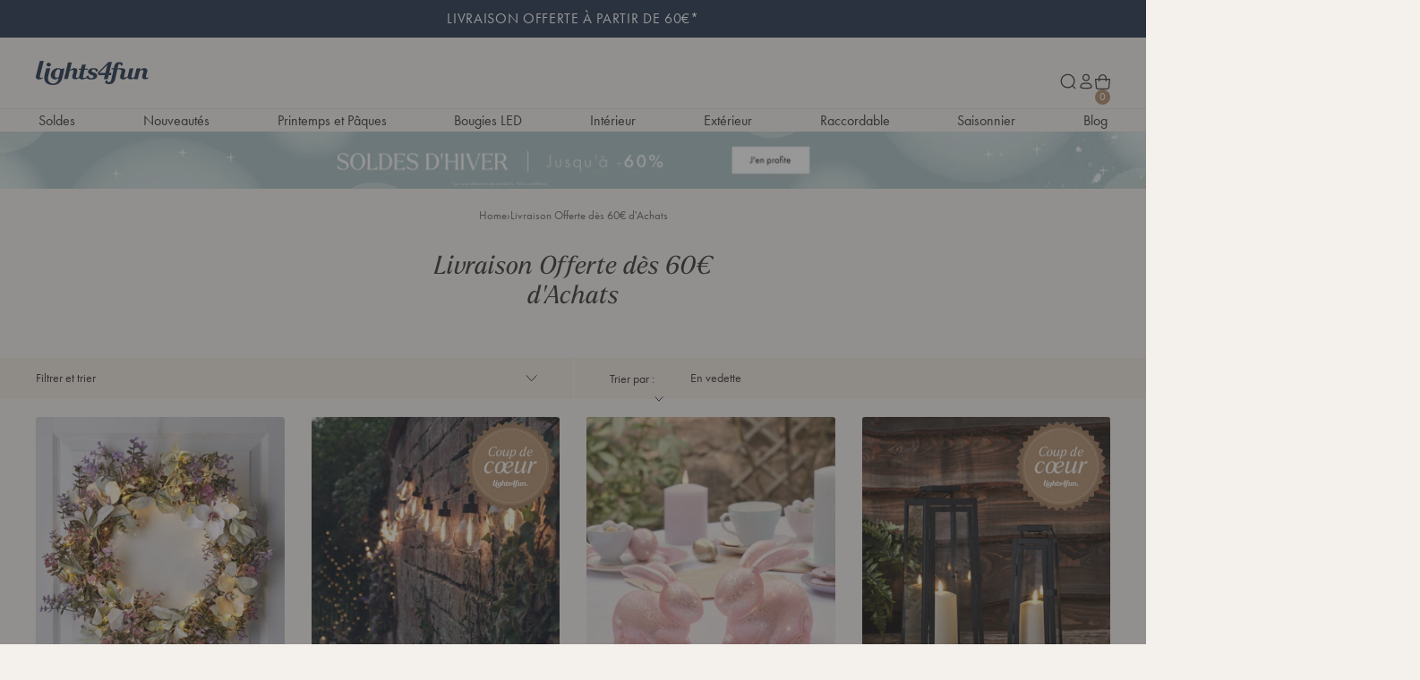

--- FILE ---
content_type: text/html; charset=utf-8
request_url: https://www.lights4fun.fr/collections/livraison-offerte-des-60-dachats
body_size: 100197
content:















<!doctype html>
<html lang="fr">
  <head>
    <!-- Pandectes Rules Manual Setup -->
    <script src="//www.lights4fun.fr/cdn/shop/files/pandectes-rules.js?v=16781048833087938551"></script>

    
      <script src="//www.lights4fun.fr/cdn/shop/t/137/assets/we-collection-scroll-position.js?v=175870732028549427981767703623" type="module"></script>
      <script src="//www.lights4fun.fr/cdn/shop/t/137/assets/we-plp-page-observer.js?v=24118213418695428611767703624" type="module"></script>
    

    <!-- Google Tag Manager -->
    <script>
      (function(w,d,s,l,i){w[l]=w[l]||[];w[l].push({'gtm.start':
      new Date().getTime(),event:'gtm.js'});var f=d.getElementsByTagName(s)[0],
      j=d.createElement(s),dl=l!='dataLayer'?'&l='+l:'';j.async=true;j.src=
      https://www.googletagmanager.com/gtm.js?id='+i+dl;f.parentNode.insertBefore(j,f);
      })(window,document,'script','dataLayer','GTM-PZRRW9');
    </script>
    <!-- End Google Tag Manager -->

    <script>
      window.dataLayer = window.dataLayer || [];
    </script>
    <script>
      window.addEventListener('message', function(event) {
        if (event.data.hasOwnProperty('data_source') && event.data.data_source == ""custom_pixel"") { window.dataLayer.push(event.data); }
      });
    </script>

    
      <script>
        window.addEventListener('DOMContentLoaded', function () {
          // 1. CLEANUP: Check if an observer already exists and disconnect it to avoid duplicates
          if (window.collectionLinkObserver) {
            window.collectionLinkObserver.disconnect();
          }

          // --- Your Logic Functions ---
          function mutateCollectionLinks() {
            // Note: Added the '.' to facet-remove assuming it is a class
            const anchors = Array.from(document.querySelectorAll('a[href*="/collections/"]')).filter(
              (a) => a.closest('facet-remove') === null
            );

            const verfuegbarkeitFilter = '?filter.v.availability=1';

            anchors.forEach((a) => {
              const href = a.getAttribute('href');
              if (href && !href.includes(verfuegbarkeitFilter)) {
                a.setAttribute('href', href + verfuegbarkeitFilter);
              }
            });
          }

          let debounceTimer = null;
          function debouncedMutateCollectionLinks() {
            clearTimeout(debounceTimer);
            debounceTimer = setTimeout(() => {
              mutateCollectionLinks();
            }, 200);
          }

          // --- Observer Setup ---
          const observerCallback = function (mutations) {
            let shouldTrigger = false;
            mutations.forEach(function (mutation) {
              if (mutation.addedNodes.length > 0) {
                mutation.addedNodes.forEach(function (node) {
                  if (node.nodeType === 1) {
                    if (node.classList && node.classList.contains('hd-Banner_Link')) {
                      shouldTrigger = true;
                    } else if (node.querySelector && node.querySelector('.hd-Banner_Link')) {
                      shouldTrigger = true;
                    }
                  }
                });
              }
              if (mutation.target) {
                if (mutation.target.classList && mutation.target.classList.contains('hd-Banner_Link')) {
                  shouldTrigger = true;
                } else if (mutation.target.querySelector && mutation.target.querySelector('.hd-Banner_Link')) {
                  shouldTrigger = true;
                }
              }
            });

            if (shouldTrigger) {
              debouncedMutateCollectionLinks();
            }
          };

          // 2. CREATE: Assign to window so it is globally accessible
          window.collectionLinkObserver = new MutationObserver(observerCallback);

          // 3. START
          window.collectionLinkObserver.observe(document.body, {
            childList: true,
            subtree: true,
          });

          // Initial call
          mutateCollectionLinks();
        });

        // --- HELPER TO REMOVE IT ---
        // You can call this function from anywhere in your other scripts or console
        window.stopObservingCollectionLinks = function () {
          if (window.collectionLinkObserver) {
            window.collectionLinkObserver.disconnect();
            window.collectionLinkObserver = null;
            console.log('Observer disconnected.');
          }
        };
      </script>

      <meta charset="utf-8">
      <meta http-equiv="X-UA-Compatible" content="IE=edge">
      <meta name="viewport" content="width=device-width,initial-scale=1">
      <meta name="theme-color" content=""><script>
        document.addEventListener('DOMContentLoaded', function () {
          const urlParams = new URLSearchParams(window.location.search);
          const pathname = window.location.pathname;

          // Check for 'store' in query params or '/tagged/' in URL path
          if (urlParams.has('store') || pathname.includes('/tagged/')) {
            const metaTag = document.createElement('meta');
            metaTag.name = 'robots';
            metaTag.content = 'noindex';
            document.head.appendChild(metaTag);
          }
        });
      </script>
    

    <link rel="preconnect" href="https://cdn.shopify.com" crossorigin><link rel="alternate" href="https://www.lights4fun.fr/collections/livraison-offerte-des-60-dachats" hreflang="fr"/><link rel="canonical" href="https://www.lights4fun.fr/collections/livraison-offerte-des-60-dachats" /><link rel="icon" type="image/png" href="//www.lights4fun.fr/cdn/shop/files/Theme_Favicon_32x32-01_32x32_4a5563d6-35da-498a-856f-a467eff00e3a.png?crop=center&height=16&v=1693578745&width=16" sizes="16x16" /><link rel="shortcut icon" type="image/png" href="//www.lights4fun.fr/cdn/shop/files/Theme_Favicon_32x32-01_32x32_4a5563d6-35da-498a-856f-a467eff00e3a.png?crop=center&height=32&v=1693578745&width=32" sizes="32x32" /><link rel="icon" type="image/png" href="//www.lights4fun.fr/cdn/shop/files/Theme_Favicon_32x32-01_32x32_4a5563d6-35da-498a-856f-a467eff00e3a.png?crop=center&height=194&v=1693578745&width=194" sizes="194x194" /><link rel="apple-touch-icon" href="//www.lights4fun.fr/cdn/shop/files/favicon-large.webp?crop=center&height=180&v=1693580745&width=180" sizes="180x180" /><link rel="icon" type="image/png" href="//www.lights4fun.fr/cdn/shop/files/favicon-large_e666e86c-28b6-413b-8978-69021029d996.webp?crop=center&height=192&v=1693580749&width=192" sizes="192x192" /><link rel="manifest" href="//www.lights4fun.fr/cdn/shop/t/137/assets/site.webmanifest.json?v=56584261978225383571755002352" />

<meta name="apple-mobile-web-app-title" content="Lights4fun.fr" />
<meta name="application-name" content="Lights4fun.fr" />
<meta name="msapplication-TileColor" content="" />
<meta name="msapplication-config" content="//www.lights4fun.fr/cdn/shop/t/137/assets/browserconfig.xml?v=51200" />
<meta name="theme-color" content="" />
<title>Livraison Offerte dès 60€ d&#39;Achats</title><meta property="og:site_name" content="Lights4fun.fr">
<meta property="og:url" content="https://www.lights4fun.fr/collections/livraison-offerte-des-60-dachats">
<meta property="og:title" content="Livraison Offerte dès 60€ d&#39;Achats">
<meta property="og:type" content="product.group">
<meta property="og:description" content="Mariage, Noël, maison, de nos guirlandes guinguette à nos lanternes en passant par nos décos lumineuses, nous vous offrons un grand choix d&#39;éclairage."><meta property="og:image" content="http://www.lights4fun.fr/cdn/shop/files/logo.png?v=1693580881&width=1200">
  <meta property="og:image:secure_url" content="https://www.lights4fun.fr/cdn/shop/files/logo.png?v=1693580881&width=1200">
  <meta property="og:image:width" content="1200">
  <meta property="og:image:height" content="628"><meta name="twitter:site" content="@Lights4fun"><meta name="twitter:card" content="summary_large_image">
<meta name="twitter:title" content="Livraison Offerte dès 60€ d&#39;Achats">
<meta name="twitter:description" content="Mariage, Noël, maison, de nos guirlandes guinguette à nos lanternes en passant par nos décos lumineuses, nous vous offrons un grand choix d&#39;éclairage.">
<script>
  window.BAO = window.BAO || {}
  window.theme = window.theme || {}

  document.documentElement.classList.remove('util-NoJs')

  window.BAO.appConfig = {
    yotpo: {
      starRatingWidgetId: "481151",
    },
  }

  window.theme = {
    isDevTheme: false,
    moneyFormat: "{{amount_with_comma_separator}}€",
    isTradeCustomer: false,
    vatRate: 1.2,
    strings: {
      addToCart: "Ajouter au panier",
      soldOut: "Épuisé",
      unavailable: "Non disponible",
      selectPowerSource: "Alimentation à sélectionner",
      search_url: "\/pages\/search-results",
      currency: {
        symbol: "€"
      },
      accessibility: {
        close: "Fermer",
        navigate_to: "Naviguer vers : {{destination}}"
      },
      quicksearch: {
        headings: {
          popular_collections: "Collections Favorites",
          useful_pages: "Pages pratiques",
          recommended_collections: "Recommandations",
          suggested_collections: "Vous aimeriez peut-être",
          suggested_pages: "Pages recommandées",
          product_results: "Affichage des résultats {{ count }}",
        },
        results: {
          view_all_results: "Afficher tous les résultats",
          no_results_found: "Aucun résultat disponible",
        }
      },
      pagination: {
        products: "Produits",
        count: "{{ current }} sur {{ total }} Produits Affichés",
        loadMore: "Afficher plus",
        showingAllProducts: "Afficher tous les produits",
        showingAllArticles: "Afficher tous les articles",
        showingAllCollections: "Afficher toutes les collections",
        showingAllResults: "Afficher tous les résultats"
      },
      search_results_template: {
        no_results: "Aucun résultat disponible",
        showing_results: "Affichage {{ count }} résultats pour ‘{{ term }}’",
        spelling_corrected: "Aucun résultat trouvé pour ‘{{ original_query }}’, affichage de résultats pour ‘{{ query }}’ à la place",
        partial_match: "Aucun produit ne correspond au terme ‘{{ query }}’, affichage des résultats qui y correspondent partiellement à la place",
        facets: {
          highest_price: "Valeur la plus élevée {{ price }}",
          from: "De",
          to: "à",
          clear_all: "Supprimer tous les filtres",
          reset: " Réinitialiser les filtres",
          sort_by_label: "Trier :"
        }
      },
      trade: {
        inc_vat: "TTC",
        exc_vat: "HT"
      },
      product: {
        percent_off: "Translation missing: fr.products.product.percent_off",
        price: {
          regular_price: "Prix habituel",
          sale_price: "Prix soldé",
          from_price_html: "À partir de {{ price }}"
        },fallbackImage: "\/\/www.lights4fun.fr\/cdn\/shop\/files\/fallback-min_472fc5b9-0f32-4f4a-ae71-4214dd4ba7ed.jpg?v=1693843798\u0026width=860",labels: {
          sale: "Promo",
          value_off: "{{ amount }} de réduction",
          percentage_off: "- {{ amount }}%",
          low_stock: "Stock limité",
          new: "Nouveauté",
          coming_soon: "Bientôt Disponible",
          coming_back_soon: "Bientôt de retour",
          out_of_stock: "Épuisé"
        },
        display_new_label: true,
        hover_label_background_colour: "#e49fac",
        hover_label_content_colour: "light"
      },
    }
  }

  window.filterTranslations = [];
  
    window.filterTranslations.push({
      key: 'Accessories',
      value: 'Accessoires',
    });
  
    window.filterTranslations.push({
      key: 'Amber',
      value: 'Ambré',
    });
  
    window.filterTranslations.push({
      key: 'Battery Operated',
      value: 'A piles',
    });
  
    window.filterTranslations.push({
      key: 'Black',
      value: 'Noir',
    });
  
    window.filterTranslations.push({
      key: 'Blue',
      value: 'Bleu',
    });
  
    window.filterTranslations.push({
      key: 'Blue & White',
      value: 'Bleu et Blanc',
    });
  
    window.filterTranslations.push({
      key: 'Brown',
      value: 'Marron',
    });
  
    window.filterTranslations.push({
      key: 'Bundle',
      value: 'Lot de Produits',
    });
  
    window.filterTranslations.push({
      key: 'Candles',
      value: 'Bougies LED',
    });
  
    window.filterTranslations.push({
      key: 'Clear',
      value: 'Transparent',
    });
  
    window.filterTranslations.push({
      key: 'Copper',
      value: 'Cuivré',
    });
  
    window.filterTranslations.push({
      key: 'Curtain Lights',
      value: 'Rideaux Lumineux',
    });
  
    window.filterTranslations.push({
      key: 'Decorations',
      value: 'Décorations',
    });
  
    window.filterTranslations.push({
      key: 'Domes',
      value: 'Cloche en Verre',
    });
  
    window.filterTranslations.push({
      key: 'Festoon Lights',
      value: 'Guirlandes Guinguette',
    });
  
    window.filterTranslations.push({
      key: 'Figures',
      value: 'Figurines',
    });
  
    window.filterTranslations.push({
      key: 'Garden Lights',
      value: 'Luminaires de Jardin',
    });
  
    window.filterTranslations.push({
      key: 'Gold',
      value: 'Doré',
    });
  
    window.filterTranslations.push({
      key: 'Green',
      value: 'Vert',
    });
  
    window.filterTranslations.push({
      key: 'Grey',
      value: 'Gris',
    });
  
    window.filterTranslations.push({
      key: 'Icicle Lights',
      value: 'Guirlandes Stalactites',
    });
  
    window.filterTranslations.push({
      key: 'Indoor',
      value: 'Intérieur',
    });
  
    window.filterTranslations.push({
      key: 'Indoor and Outdoor',
      value: 'Intérieur et Extérieur',
    });
  
    window.filterTranslations.push({
      key: 'Lanterns',
      value: 'Lanternes Lumineuses',
    });
  
    window.filterTranslations.push({
      key: 'Low Voltage',
      value: 'Basse Tension',
    });
  
    window.filterTranslations.push({
      key: 'Mains Voltage',
      value: 'Secteur',
    });
  
    window.filterTranslations.push({
      key: 'Multi Coloured',
      value: 'Multicolore',
    });
  
    window.filterTranslations.push({
      key: 'Multi Power Source',
      value: 'Multiple',
    });
  
    window.filterTranslations.push({
      key: 'N/A',
      value: 'Non défini',
    });
  
    window.filterTranslations.push({
      key: 'Net Lights',
      value: 'Filets Lumineux',
    });
  
    window.filterTranslations.push({
      key: 'No Power',
      value: 'Aucune alimentation',
    });
  
    window.filterTranslations.push({
      key: 'Outdoor',
      value: 'Extérieur',
    });
  
    window.filterTranslations.push({
      key: 'Pink',
      value: 'Rose',
    });
  
    window.filterTranslations.push({
      key: 'Red',
      value: 'Rouge',
    });
  
    window.filterTranslations.push({
      key: 'Red, White & Blue',
      value: 'Bleu, Blanc, Rouge',
    });
  
    window.filterTranslations.push({
      key: 'Shop The Look',
      value: 'Reproduisez le Look',
    });
  
    window.filterTranslations.push({
      key: 'Silver',
      value: 'Argenté',
    });
  
    window.filterTranslations.push({
      key: 'Solar',
      value: 'Solaire',
    });
  
    window.filterTranslations.push({
      key: 'String Lights',
      value: 'Guirlandes Lumineuses',
    });
  
    window.filterTranslations.push({
      key: 'Traditional Warm White',
      value: 'Blanc Chaud Classique',
    });
  
    window.filterTranslations.push({
      key: 'Trees',
      value: 'Arbres',
    });
  
    window.filterTranslations.push({
      key: 'USB & Solar',
      value: 'USB & Solaire',
    });
  
    window.filterTranslations.push({
      key: 'Warm White',
      value: 'Blanc Chaud',
    });
  
    window.filterTranslations.push({
      key: 'Warm White & White',
      value: 'Blanc et Blanc Chaud',
    });
  
    window.filterTranslations.push({
      key: 'White',
      value: 'Blanc',
    });
  

  
</script>
<style data-shopify>
  /*
  * The Typekit service used to deliver this font or fonts for use on websites
  * is provided by Adobe and is subject to these Terms of Use
  * http://www.adobe.com/products/eulas/tou_typekit. For font license
  * information, see the list below.
  *
  * futura-pt:
  *   - http://typekit.com/eulas/000000000000000077586b60
  *   - http://typekit.com/eulas/000000000000000077586b5a
  *   - http://typekit.com/eulas/000000000000000077586b59
  *   - http://typekit.com/eulas/000000000000000077586b55
  * futura-pt-bold:
  *   - http://typekit.com/eulas/000000000000000077586b5f
  *   - http://typekit.com/eulas/000000000000000077586b58
  * larken:
  *   - http://typekit.com/eulas/0000000000000000774c4d8f
  *   - http://typekit.com/eulas/0000000000000000774c4d93
  *   - http://typekit.com/eulas/0000000000000000774c4d90
  *   - http://typekit.com/eulas/0000000000000000774c4d91
  *
  * © 2009-2025 Adobe Systems Incorporated. All Rights Reserved.
  */
  /*{"last_published":"2025-09-25 10:03:10 UTC"}*/
  @import url("https://p.typekit.net/p.css?s=1&k=xaw4nik&ht=tk&f=10881.10882.10884.10885.32874.32875.52624.52625.52628.52633&a=84856362&app=typekit&e=css"); @font-face {
      font-family: "futura-pt";
      src: url("https://use.typekit.net/af/361f51/000000000000000077586b60/31/l?primer=7cdcb44be4a7db8877ffa5c0007b8dd865b3bbc383831fe2ea177f62257a9191&fvd=n7&v=3") format("woff2"),url("https://use.typekit.net/af/361f51/000000000000000077586b60/31/d?primer=7cdcb44be4a7db8877ffa5c0007b8dd865b3bbc383831fe2ea177f62257a9191&fvd=n7&v=3") format("woff"),url("https://use.typekit.net/af/361f51/000000000000000077586b60/31/a?primer=7cdcb44be4a7db8877ffa5c0007b8dd865b3bbc383831fe2ea177f62257a9191&fvd=n7&v=3") format("opentype");
      font-display: auto;
      font-style: normal;
      font-weight: 700;
      font-stretch: normal;
  }

  @font-face {
      font-family: "futura-pt";
      src: url("https://use.typekit.net/af/82d592/000000000000000077586b5a/31/l?primer=7cdcb44be4a7db8877ffa5c0007b8dd865b3bbc383831fe2ea177f62257a9191&fvd=i7&v=3") format("woff2"),url("https://use.typekit.net/af/82d592/000000000000000077586b5a/31/d?primer=7cdcb44be4a7db8877ffa5c0007b8dd865b3bbc383831fe2ea177f62257a9191&fvd=i7&v=3") format("woff"),url("https://use.typekit.net/af/82d592/000000000000000077586b5a/31/a?primer=7cdcb44be4a7db8877ffa5c0007b8dd865b3bbc383831fe2ea177f62257a9191&fvd=i7&v=3") format("opentype");
      font-display: auto;
      font-style: italic;
      font-weight: 700;
      font-stretch: normal;
  }

  @font-face {
      font-family: "futura-pt";
      src: url("https://use.typekit.net/af/26b618/000000000000000077586b59/31/l?primer=7cdcb44be4a7db8877ffa5c0007b8dd865b3bbc383831fe2ea177f62257a9191&fvd=n4&v=3") format("woff2"),url("https://use.typekit.net/af/26b618/000000000000000077586b59/31/d?primer=7cdcb44be4a7db8877ffa5c0007b8dd865b3bbc383831fe2ea177f62257a9191&fvd=n4&v=3") format("woff"),url("https://use.typekit.net/af/26b618/000000000000000077586b59/31/a?primer=7cdcb44be4a7db8877ffa5c0007b8dd865b3bbc383831fe2ea177f62257a9191&fvd=n4&v=3") format("opentype");
      font-display: auto;
      font-style: normal;
      font-weight: 400;
      font-stretch: normal;
  }

  @font-face {
      font-family: "futura-pt";
      src: url("https://use.typekit.net/af/84715c/000000000000000077586b55/31/l?primer=7cdcb44be4a7db8877ffa5c0007b8dd865b3bbc383831fe2ea177f62257a9191&fvd=i4&v=3") format("woff2"),url("https://use.typekit.net/af/84715c/000000000000000077586b55/31/d?primer=7cdcb44be4a7db8877ffa5c0007b8dd865b3bbc383831fe2ea177f62257a9191&fvd=i4&v=3") format("woff"),url("https://use.typekit.net/af/84715c/000000000000000077586b55/31/a?primer=7cdcb44be4a7db8877ffa5c0007b8dd865b3bbc383831fe2ea177f62257a9191&fvd=i4&v=3") format("opentype");
      font-display: auto;
      font-style: italic;
      font-weight: 400;
      font-stretch: normal;
  }

  @font-face {
      font-family: "futura-pt-bold";
      src: url("https://use.typekit.net/af/9d7aea/000000000000000077586b5f/31/l?primer=7cdcb44be4a7db8877ffa5c0007b8dd865b3bbc383831fe2ea177f62257a9191&fvd=n7&v=3") format("woff2"),url("https://use.typekit.net/af/9d7aea/000000000000000077586b5f/31/d?primer=7cdcb44be4a7db8877ffa5c0007b8dd865b3bbc383831fe2ea177f62257a9191&fvd=n7&v=3") format("woff"),url("https://use.typekit.net/af/9d7aea/000000000000000077586b5f/31/a?primer=7cdcb44be4a7db8877ffa5c0007b8dd865b3bbc383831fe2ea177f62257a9191&fvd=n7&v=3") format("opentype");
      font-display: auto;
      font-style: normal;
      font-weight: 700;
      font-stretch: normal;
  }

  @font-face {
      font-family: "futura-pt-bold";
      src: url("https://use.typekit.net/af/77682b/000000000000000077586b58/31/l?primer=7cdcb44be4a7db8877ffa5c0007b8dd865b3bbc383831fe2ea177f62257a9191&fvd=i7&v=3") format("woff2"),url("https://use.typekit.net/af/77682b/000000000000000077586b58/31/d?primer=7cdcb44be4a7db8877ffa5c0007b8dd865b3bbc383831fe2ea177f62257a9191&fvd=i7&v=3") format("woff"),url("https://use.typekit.net/af/77682b/000000000000000077586b58/31/a?primer=7cdcb44be4a7db8877ffa5c0007b8dd865b3bbc383831fe2ea177f62257a9191&fvd=i7&v=3") format("opentype");
      font-display: auto;
      font-style: italic;
      font-weight: 700;
      font-stretch: normal;
  }

  @font-face {
      font-family: "larken";
      src: url("https://use.typekit.net/af/20faff/0000000000000000774c4d8f/31/l?primer=7cdcb44be4a7db8877ffa5c0007b8dd865b3bbc383831fe2ea177f62257a9191&fvd=n7&v=3") format("woff2"),url("https://use.typekit.net/af/20faff/0000000000000000774c4d8f/31/d?primer=7cdcb44be4a7db8877ffa5c0007b8dd865b3bbc383831fe2ea177f62257a9191&fvd=n7&v=3") format("woff"),url("https://use.typekit.net/af/20faff/0000000000000000774c4d8f/31/a?primer=7cdcb44be4a7db8877ffa5c0007b8dd865b3bbc383831fe2ea177f62257a9191&fvd=n7&v=3") format("opentype");
      font-display: auto;
      font-style: normal;
      font-weight: 700;
      font-stretch: normal;
  }

  @font-face {
      font-family: "larken";
      src: url("https://use.typekit.net/af/1e011c/0000000000000000774c4d93/31/l?primer=7cdcb44be4a7db8877ffa5c0007b8dd865b3bbc383831fe2ea177f62257a9191&fvd=i7&v=3") format("woff2"),url("https://use.typekit.net/af/1e011c/0000000000000000774c4d93/31/d?primer=7cdcb44be4a7db8877ffa5c0007b8dd865b3bbc383831fe2ea177f62257a9191&fvd=i7&v=3") format("woff"),url("https://use.typekit.net/af/1e011c/0000000000000000774c4d93/31/a?primer=7cdcb44be4a7db8877ffa5c0007b8dd865b3bbc383831fe2ea177f62257a9191&fvd=i7&v=3") format("opentype");
      font-display: auto;
      font-style: italic;
      font-weight: 700;
      font-stretch: normal;
  }

  @font-face {
      font-family: "larken";
      src: url("https://use.typekit.net/af/002fad/0000000000000000774c4d90/31/l?primer=7cdcb44be4a7db8877ffa5c0007b8dd865b3bbc383831fe2ea177f62257a9191&fvd=i4&v=3") format("woff2"),url("https://use.typekit.net/af/002fad/0000000000000000774c4d90/31/d?primer=7cdcb44be4a7db8877ffa5c0007b8dd865b3bbc383831fe2ea177f62257a9191&fvd=i4&v=3") format("woff"),url("https://use.typekit.net/af/002fad/0000000000000000774c4d90/31/a?primer=7cdcb44be4a7db8877ffa5c0007b8dd865b3bbc383831fe2ea177f62257a9191&fvd=i4&v=3") format("opentype");
      font-display: auto;
      font-style: italic;
      font-weight: 400;
      font-stretch: normal;
  }

  @font-face {
      font-family: "larken";
      src: url("https://use.typekit.net/af/7c61fe/0000000000000000774c4d91/31/l?primer=7cdcb44be4a7db8877ffa5c0007b8dd865b3bbc383831fe2ea177f62257a9191&fvd=n4&v=3") format("woff2"),url("https://use.typekit.net/af/7c61fe/0000000000000000774c4d91/31/d?primer=7cdcb44be4a7db8877ffa5c0007b8dd865b3bbc383831fe2ea177f62257a9191&fvd=n4&v=3") format("woff"),url("https://use.typekit.net/af/7c61fe/0000000000000000774c4d91/31/a?primer=7cdcb44be4a7db8877ffa5c0007b8dd865b3bbc383831fe2ea177f62257a9191&fvd=n4&v=3") format("opentype");
      font-display: auto;
      font-style: normal;
      font-weight: 400;
      font-stretch: normal;
  }

  .tk-futura-pt {
      font-family: "futura-pt",sans-serif;
  }

  .tk-futura-pt-bold {
      font-family: "futura-pt-bold",sans-serif;
  }

  .tk-larken {
      font-family: "larken",sans-serif;
  }

</style>
<script>
    if (window.localStorage && window.localStorage._tk_cache_102284409052156702661755002352) {
      document.documentElement.classList.add('wf-active')
      var script = document.createElement('script')
      script.innerHTML = window.localStorage._tk_cache_102284409052156702661755002352 + ";(function () {var timeout = setTimeout(function () {document.documentElement.classList.remove('wf-active');}, 300); Typekit.load({ async: false, active: function () { clearTimeout(timeout); }});})();";
      document.head.appendChild(script);
    }
    window._tk_onload = function () {
      var req = new XMLHttpRequest()
      req.addEventListener("load", function () {
        Object.keys(window.localStorage)
          .forEach(function (key) {
            if (key.indexOf('_tk_cache_') >= 0) {
              window.localStorage.removeItem(key)
            }
          })

        window.localStorage._tk_cache_102284409052156702661755002352 = this.responseText;
      });
      req.open("GET", "https://use.typekit.net/ppp8ygt.js");
      req.send();
    };
  </script><script async src="https://use.typekit.net/ppp8ygt.js" onload="Typekit.load({ async: true, loading: window._tk_onload })"></script><script src="//www.lights4fun.fr/cdn/shop/t/137/assets/vendor-custom-element-polyfill.js?v=47507891713434970541755002352" type="module"></script>

<script src="https://cdn.shopify.com/s/shopify/shopify_common.js" defer></script>

<script src="//www.lights4fun.fr/cdn/shop/t/137/assets/bao.js?v=126815503634931673621755002350" type="module"></script>
<script src="//www.lights4fun.fr/cdn/shop/t/137/assets/bao-utils.js?v=19688851458439489031755002350" type="module"></script>
<script src="//www.lights4fun.fr/cdn/shop/t/137/assets/bao-reactive-state.js?v=5022987548164089931755002348" type="module"></script>
<script src="//www.lights4fun.fr/cdn/shop/t/137/assets/bao-cycler.js?v=21525716723937485251755002351" type="module"></script>
<script src="//www.lights4fun.fr/cdn/shop/t/137/assets/bao-listeners.js?v=133500570216911661401755002353" type="module"></script>
<script src="//www.lights4fun.fr/cdn/shop/t/137/assets/bao-media.js?v=85518909788660363831755002347" type="module"></script>
<script src="//www.lights4fun.fr/cdn/shop/t/137/assets/bao-event-bus.js?v=120213979582113567311755002352" type="module"></script>
<script src="//www.lights4fun.fr/cdn/shop/t/137/assets/bao-custom-element.js?v=129692679640639101421755002350" type="module"></script>
<script src="//www.lights4fun.fr/cdn/shop/t/137/assets/bao-details-disclosure.js?v=75718277762601428951755002351" type="module"></script>
<script src="//www.lights4fun.fr/cdn/shop/t/137/assets/bao-carousel.js?v=66766101505207062231755002349" type="module"></script>
<script src="//www.lights4fun.fr/cdn/shop/t/137/assets/bao-accordion.js?v=170163426405111551441755002348" type="module"></script>

<script src="//www.lights4fun.fr/cdn/shop/t/137/assets/global.js?v=104854864441627193561755002351" type="module"></script>
<script src="//www.lights4fun.fr/cdn/shop/t/137/assets/bao-events.js?v=19397034209263432751755002353" type="module"></script>
<script src="//www.lights4fun.fr/cdn/shop/t/137/assets/bao-section-rendering.js?v=126370614356597038821755002349" type="module"></script>
<script src="//www.lights4fun.fr/cdn/shop/t/137/assets/bao-cart.js?v=14441852088377699581755002349" type="module"></script>
<script src="//www.lights4fun.fr/cdn/shop/t/137/assets/cart-count.js?v=77541946719085181411755002347" type="module"></script>
<script src="//www.lights4fun.fr/cdn/shop/t/137/assets/lazy-video.js?v=121058377757405751111755002352" type="module"></script>
<script src="//www.lights4fun.fr/cdn/shop/t/137/assets/product-form.js?v=50047496643874446171755002349" type="module"></script>
<script src="//www.lights4fun.fr/cdn/shop/t/137/assets/quantity-adjuster.js?v=155642904276754785981755002350" type="module"></script>
<script src="//www.lights4fun.fr/cdn/shop/t/137/assets/cart-item.js?v=65472671756038270251755002349" type="module"></script><script src="//www.lights4fun.fr/cdn/shop/t/137/assets/volume-boost.js?v=183723579164464563491755002353" type="module"></script><script>
  window.routes = {
    cart_add_url: '/cart/add',
    cart_change_url: '/cart/change',
    cart_update_url: '/cart/update',

    cartAddUrl: '/cart/add',
    cartChangeUrl: '/cart/change',
    cartUpdateUrl: '/cart/update',
  }

  window.product_labels = {
    new: {
      background: "#ede6de",
      color: "#3d4031",
    },
    low: {
      background: "#b08d6b",
      color: "#ffffff",
    },
    fast: {
      background: "#ede6de",
      color: "#3d4031",
    },
    sold_out: {
      background: "#3d4031",
      color: "#ffffff",
    }
  }
</script>

<script>
  window.addEventListener('load', () => {
    const hiddenUntilLoaded = Array.from(document.querySelectorAll('.util-HideUntilLoaded'))

    hiddenUntilLoaded.forEach(el => el.classList.remove('util-HideUntilLoaded'))
  })

  window.addEventListener('resize', measureInnerHeight)
  measureInnerHeight()

  function measureInnerHeight () {
    document.documentElement.style.setProperty('--InnerHeight', `${window.innerHeight}px`)
  }
</script>
<link href="//www.lights4fun.fr/cdn/shop/t/137/assets/sanitize-evergreen.css?v=56979917307373572541755002354" as="style" rel="preload"><link href="//www.lights4fun.fr/cdn/shop/t/137/assets/layout.css?v=103843091558915391691755002351" as="style" rel="preload"><style>
  
    /*
    |--------------------------------------------------------------------------
    | Theme defined properties
    |--------------------------------------------------------------------------
    |
    */
    :root {
      --ThemeColor_Accent: #23324c;
    }
  

  /*
  |--------------------------------------------------------------------------
  | Default styles
  |--------------------------------------------------------------------------
  |
  */
  :where(.drw-Drawer, .drw-Drawers_Backdrop) {
    opacity: 0;
    visibility: hidden;
  }

  :where(.drw-Drawer-fromRight) {
    inset-inline-end: 0;

    transform: translateX(100%);
  }

  :where(.drw-Drawer-fromLeft) {
    inset-inline-start: 0;

    transform: translateX(-100%);
  }
  :where([data-module-drawers-move-me]) {
    display: none;
  }
</style><link href="//www.lights4fun.fr/cdn/shop/t/137/assets/sanitize-evergreen.css?v=56979917307373572541755002354" rel="stylesheet" type="text/css" media="all" /><link href="//www.lights4fun.fr/cdn/shop/t/137/assets/define.css?v=102284409052156702661755002352" rel="stylesheet" type="text/css" media="all" /><link href="//www.lights4fun.fr/cdn/shop/t/137/assets/utilities.css?v=126478843476620860001755002351" rel="stylesheet" type="text/css" media="all" /><link href="//www.lights4fun.fr/cdn/shop/t/137/assets/layout.css?v=103843091558915391691755002351" rel="stylesheet" type="text/css" media="all" /><link href="//www.lights4fun.fr/cdn/shop/t/137/assets/font-size.css?v=172087170200154605231755002351" rel="stylesheet" type="text/css" media="all" /><link href="//www.lights4fun.fr/cdn/shop/t/137/assets/responsive-image.css?v=36536334830474170711755002351" rel="stylesheet" type="text/css" media="all" /><link href="//www.lights4fun.fr/cdn/shop/t/137/assets/responsive-media.css?v=180615381121001767691755002352" rel="stylesheet" type="text/css" media="all" /><link href="//www.lights4fun.fr/cdn/shop/t/137/assets/buttons.css?v=61053732466540332561755002353" rel="stylesheet" type="text/css" media="all" /><link href="//www.lights4fun.fr/cdn/shop/t/137/assets/form.css?v=162301061214351434321755002349" rel="stylesheet" type="text/css" media="all" /><link href="//www.lights4fun.fr/cdn/shop/t/137/assets/rich-text.css?v=5540061141545601781755002353" rel="stylesheet" type="text/css" media="all" /><link href="//www.lights4fun.fr/cdn/shop/t/137/assets/section.css?v=34123354381509314271755002353" rel="stylesheet" type="text/css" media="all" /><link href="//www.lights4fun.fr/cdn/shop/t/137/assets/product-card.css?v=145943335773391136701757613796" rel="stylesheet" type="text/css" media="all" /><link href="//www.lights4fun.fr/cdn/shop/t/137/assets/collection-card.css?v=46419613565380832401755002350" rel="stylesheet" type="text/css" media="all" /><link href="//www.lights4fun.fr/cdn/shop/t/137/assets/quantity-adjuster.css?v=149195344745314870051755002349" rel="stylesheet" type="text/css" media="all" /><link href="//www.lights4fun.fr/cdn/shop/t/137/assets/modal-modal.css?v=115834959362582782981755002353" rel="stylesheet" type="text/css" media="all" /><link href="//www.lights4fun.fr/cdn/shop/t/137/assets/app-overrides.css?v=85625486005536721111755002352" rel="stylesheet" type="text/css" media="all" /><link href="//www.lights4fun.fr/cdn/shop/t/137/assets/breadcrumb.css?v=36136922226223667401755002352" rel="stylesheet" type="text/css" media="all" /><link
  rel="stylesheet"
  href="https://cdn.skypack.dev/-/keen-slider@v6.6.10-6UolF5LZuIaZoDlY8wmT/dist=es2019,mode=raw/keen-slider.min.css"
  media="print"
  onload="this.media='all'"
>
<noscript><link rel="stylesheet" href="https://cdn.skypack.dev/-/keen-slider@v6.6.10-6UolF5LZuIaZoDlY8wmT/dist=es2019,mode=raw/keen-slider.min.css" media="all" /></noscript>

<style>.util-Background-ambre {
      --Background: #ffbf00;
    }.util-Background-blanc-chaud {
      --Background: #fff2cc;
    }.util-Background-blanc-chaud-et-blanche {
      --Background: #fff2cc;
    }.util-Background-blanc {
      --Background: #ffffff;
    }.util-Background-bleue {
      --Background: #2986cc;
    }.util-Background-orange {
      --Background: #ffa500;
    }.util-Background-rose {
      --Background: #ffc0cb;
    }.util-Background-rouge {
      --Background: #ff0000;
    }.util-Background-verte {
      --Background: #6aa84f;
    }.util-Background-vert {
      --Background: #6aa84f;
    }.util-Background-violette {
      --Background: #800080;
    }.util-Background-yellow {
      --Background: #f9e709;
    }.util-Background-argent {
      --Background: #c0c0c0;
    }.util-Background-cuivre {
      --Background: #b87333;
    }.util-Background-gold {
      --Background: #d4af37;
    }.util-Background-marron {
      --Background: #b45f06;
    }.util-Background-noir {
      --Background: #000000;
    }.util-Background-blanc-chaud-classique {
      --Background: #fff2cc;
    }.util-Background-grey {
      --Background: #999999;
    }.util-Background-vert-fonce {
      --Background: #056005;
    }.util-Background-multi-coloured,
  .util-Background-multicolore,
  .util-Background-mehrfarbig {
    --Background: url(//www.lights4fun.fr/cdn/shop/t/137/assets/multi-coloured-icon-min_1024x1024.jpg?v=133137777392403878171755002353);
  }
</style>
<link href="//www.lights4fun.fr/cdn/shop/t/137/assets/we-site.css?v=19007221014036089351765375153" rel="stylesheet" type="text/css" media="all" />

    

    
  <script>window.performance && window.performance.mark && window.performance.mark('shopify.content_for_header.start');</script><meta name="facebook-domain-verification" content="9opdsn0tuifdwz7777u97gtgdbraq4">
<meta name="facebook-domain-verification" content="zvidbwupi77e6ywnlouuiuc8h82n24">
<meta id="shopify-digital-wallet" name="shopify-digital-wallet" content="/5406359638/digital_wallets/dialog">
<meta name="shopify-checkout-api-token" content="faeb31c98460384c6e52ca7ba842d6c5">
<meta id="in-context-paypal-metadata" data-shop-id="5406359638" data-venmo-supported="false" data-environment="production" data-locale="fr_FR" data-paypal-v4="true" data-currency="EUR">
<link rel="alternate" type="application/atom+xml" title="Feed" href="/collections/livraison-offerte-des-60-dachats.atom" />
<link rel="next" href="/collections/livraison-offerte-des-60-dachats?page=2">
<link rel="alternate" type="application/json+oembed" href="https://www.lights4fun.fr/collections/livraison-offerte-des-60-dachats.oembed">
<script async="async" src="/checkouts/internal/preloads.js?locale=fr-DE"></script>
<link rel="preconnect" href="https://shop.app" crossorigin="anonymous">
<script async="async" src="https://shop.app/checkouts/internal/preloads.js?locale=fr-DE&shop_id=5406359638" crossorigin="anonymous"></script>
<script id="apple-pay-shop-capabilities" type="application/json">{"shopId":5406359638,"countryCode":"DE","currencyCode":"EUR","merchantCapabilities":["supports3DS"],"merchantId":"gid:\/\/shopify\/Shop\/5406359638","merchantName":"Lights4fun.fr","requiredBillingContactFields":["postalAddress","email","phone"],"requiredShippingContactFields":["postalAddress","email","phone"],"shippingType":"shipping","supportedNetworks":["visa","maestro","masterCard"],"total":{"type":"pending","label":"Lights4fun.fr","amount":"1.00"},"shopifyPaymentsEnabled":true,"supportsSubscriptions":true}</script>
<script id="shopify-features" type="application/json">{"accessToken":"faeb31c98460384c6e52ca7ba842d6c5","betas":["rich-media-storefront-analytics"],"domain":"www.lights4fun.fr","predictiveSearch":true,"shopId":5406359638,"locale":"fr"}</script>
<script>var Shopify = Shopify || {};
Shopify.shop = "lights4fun-fr.myshopify.com";
Shopify.locale = "fr";
Shopify.currency = {"active":"EUR","rate":"1.0"};
Shopify.country = "DE";
Shopify.theme = {"name":"lights4fun-fr_os\/live - we-site GmbH","id":185547424083,"schema_name":"we-site custom","schema_version":"1.0.0","theme_store_id":null,"role":"main"};
Shopify.theme.handle = "null";
Shopify.theme.style = {"id":null,"handle":null};
Shopify.cdnHost = "www.lights4fun.fr/cdn";
Shopify.routes = Shopify.routes || {};
Shopify.routes.root = "/";</script>
<script type="module">!function(o){(o.Shopify=o.Shopify||{}).modules=!0}(window);</script>
<script>!function(o){function n(){var o=[];function n(){o.push(Array.prototype.slice.apply(arguments))}return n.q=o,n}var t=o.Shopify=o.Shopify||{};t.loadFeatures=n(),t.autoloadFeatures=n()}(window);</script>
<script>
  window.ShopifyPay = window.ShopifyPay || {};
  window.ShopifyPay.apiHost = "shop.app\/pay";
  window.ShopifyPay.redirectState = null;
</script>
<script id="shop-js-analytics" type="application/json">{"pageType":"collection"}</script>
<script defer="defer" async type="module" src="//www.lights4fun.fr/cdn/shopifycloud/shop-js/modules/v2/client.init-shop-cart-sync_BcDpqI9l.fr.esm.js"></script>
<script defer="defer" async type="module" src="//www.lights4fun.fr/cdn/shopifycloud/shop-js/modules/v2/chunk.common_a1Rf5Dlz.esm.js"></script>
<script defer="defer" async type="module" src="//www.lights4fun.fr/cdn/shopifycloud/shop-js/modules/v2/chunk.modal_Djra7sW9.esm.js"></script>
<script type="module">
  await import("//www.lights4fun.fr/cdn/shopifycloud/shop-js/modules/v2/client.init-shop-cart-sync_BcDpqI9l.fr.esm.js");
await import("//www.lights4fun.fr/cdn/shopifycloud/shop-js/modules/v2/chunk.common_a1Rf5Dlz.esm.js");
await import("//www.lights4fun.fr/cdn/shopifycloud/shop-js/modules/v2/chunk.modal_Djra7sW9.esm.js");

  window.Shopify.SignInWithShop?.initShopCartSync?.({"fedCMEnabled":true,"windoidEnabled":true});

</script>
<script>
  window.Shopify = window.Shopify || {};
  if (!window.Shopify.featureAssets) window.Shopify.featureAssets = {};
  window.Shopify.featureAssets['shop-js'] = {"shop-cart-sync":["modules/v2/client.shop-cart-sync_BLrx53Hf.fr.esm.js","modules/v2/chunk.common_a1Rf5Dlz.esm.js","modules/v2/chunk.modal_Djra7sW9.esm.js"],"init-fed-cm":["modules/v2/client.init-fed-cm_C8SUwJ8U.fr.esm.js","modules/v2/chunk.common_a1Rf5Dlz.esm.js","modules/v2/chunk.modal_Djra7sW9.esm.js"],"shop-cash-offers":["modules/v2/client.shop-cash-offers_BBp_MjBM.fr.esm.js","modules/v2/chunk.common_a1Rf5Dlz.esm.js","modules/v2/chunk.modal_Djra7sW9.esm.js"],"shop-login-button":["modules/v2/client.shop-login-button_Dw6kG_iO.fr.esm.js","modules/v2/chunk.common_a1Rf5Dlz.esm.js","modules/v2/chunk.modal_Djra7sW9.esm.js"],"pay-button":["modules/v2/client.pay-button_BJDaAh68.fr.esm.js","modules/v2/chunk.common_a1Rf5Dlz.esm.js","modules/v2/chunk.modal_Djra7sW9.esm.js"],"shop-button":["modules/v2/client.shop-button_DBWL94V3.fr.esm.js","modules/v2/chunk.common_a1Rf5Dlz.esm.js","modules/v2/chunk.modal_Djra7sW9.esm.js"],"avatar":["modules/v2/client.avatar_BTnouDA3.fr.esm.js"],"init-windoid":["modules/v2/client.init-windoid_77FSIiws.fr.esm.js","modules/v2/chunk.common_a1Rf5Dlz.esm.js","modules/v2/chunk.modal_Djra7sW9.esm.js"],"init-shop-for-new-customer-accounts":["modules/v2/client.init-shop-for-new-customer-accounts_QoC3RJm9.fr.esm.js","modules/v2/client.shop-login-button_Dw6kG_iO.fr.esm.js","modules/v2/chunk.common_a1Rf5Dlz.esm.js","modules/v2/chunk.modal_Djra7sW9.esm.js"],"init-shop-email-lookup-coordinator":["modules/v2/client.init-shop-email-lookup-coordinator_D4ioGzPw.fr.esm.js","modules/v2/chunk.common_a1Rf5Dlz.esm.js","modules/v2/chunk.modal_Djra7sW9.esm.js"],"init-shop-cart-sync":["modules/v2/client.init-shop-cart-sync_BcDpqI9l.fr.esm.js","modules/v2/chunk.common_a1Rf5Dlz.esm.js","modules/v2/chunk.modal_Djra7sW9.esm.js"],"shop-toast-manager":["modules/v2/client.shop-toast-manager_B-eIbpHW.fr.esm.js","modules/v2/chunk.common_a1Rf5Dlz.esm.js","modules/v2/chunk.modal_Djra7sW9.esm.js"],"init-customer-accounts":["modules/v2/client.init-customer-accounts_BcBSUbIK.fr.esm.js","modules/v2/client.shop-login-button_Dw6kG_iO.fr.esm.js","modules/v2/chunk.common_a1Rf5Dlz.esm.js","modules/v2/chunk.modal_Djra7sW9.esm.js"],"init-customer-accounts-sign-up":["modules/v2/client.init-customer-accounts-sign-up_DvG__VHD.fr.esm.js","modules/v2/client.shop-login-button_Dw6kG_iO.fr.esm.js","modules/v2/chunk.common_a1Rf5Dlz.esm.js","modules/v2/chunk.modal_Djra7sW9.esm.js"],"shop-follow-button":["modules/v2/client.shop-follow-button_Dnx6fDH9.fr.esm.js","modules/v2/chunk.common_a1Rf5Dlz.esm.js","modules/v2/chunk.modal_Djra7sW9.esm.js"],"checkout-modal":["modules/v2/client.checkout-modal_BDH3MUqJ.fr.esm.js","modules/v2/chunk.common_a1Rf5Dlz.esm.js","modules/v2/chunk.modal_Djra7sW9.esm.js"],"shop-login":["modules/v2/client.shop-login_CV9Paj8R.fr.esm.js","modules/v2/chunk.common_a1Rf5Dlz.esm.js","modules/v2/chunk.modal_Djra7sW9.esm.js"],"lead-capture":["modules/v2/client.lead-capture_DGQOTB4e.fr.esm.js","modules/v2/chunk.common_a1Rf5Dlz.esm.js","modules/v2/chunk.modal_Djra7sW9.esm.js"],"payment-terms":["modules/v2/client.payment-terms_BQYK7nq4.fr.esm.js","modules/v2/chunk.common_a1Rf5Dlz.esm.js","modules/v2/chunk.modal_Djra7sW9.esm.js"]};
</script>
<script>(function() {
  var isLoaded = false;
  function asyncLoad() {
    if (isLoaded) return;
    isLoaded = true;
    var urls = ["https:\/\/app.cloverly-ecommerce.com\/script\/shopify\/?shop=lights4fun-fr.myshopify.com","https:\/\/cdn.shipup.co\/latest_v2\/shipup-shopify.js?shop=lights4fun-fr.myshopify.com","https:\/\/d2r9py2hfy5mgp.cloudfront.net\/41\/08\/02\/9ECEFBA974-5406359638\/tagalys-shopify.js?v=20230905064018\u0026shop=lights4fun-fr.myshopify.com","https:\/\/shop.orderdeadline.com\/app\/frontend\/js\/order-deadline.min.js?shop=lights4fun-fr.myshopify.com","https:\/\/dr4qe3ddw9y32.cloudfront.net\/awin-shopify-integration-code.js?aid=9237\u0026v=shopifyApp_4.6.0\u0026ts=1721038406554\u0026shop=lights4fun-fr.myshopify.com","https:\/\/cdn.hextom.com\/js\/eventpromotionbar.js?shop=lights4fun-fr.myshopify.com","https:\/\/wisepops.net\/loader.js?v=3\u0026h=BDwUNijxWt\u0026shop=lights4fun-fr.myshopify.com","https:\/\/na.shgcdn3.com\/pixel-collector.js?shop=lights4fun-fr.myshopify.com","https:\/\/ecommplugins-scripts.trustpilot.com\/v2.1\/js\/header.min.js?settings=eyJrZXkiOiIxelozc3Q3MGs3Z1NCY3EwIiwicyI6InNrdSJ9\u0026shop=lights4fun-fr.myshopify.com","https:\/\/ecommplugins-scripts.trustpilot.com\/v2.1\/js\/success.min.js?settings=eyJrZXkiOiIxelozc3Q3MGs3Z1NCY3EwIiwicyI6InNrdSIsInQiOlsib3JkZXJzL2Z1bGZpbGxlZCJdLCJ2IjoiIiwiYSI6IiJ9\u0026shop=lights4fun-fr.myshopify.com","https:\/\/ecommplugins-trustboxsettings.trustpilot.com\/lights4fun-fr.myshopify.com.js?settings=1753093859651\u0026shop=lights4fun-fr.myshopify.com","https:\/\/ls.dycdn.net\/gfgnnum0.js?shop=lights4fun-fr.myshopify.com","\/\/backinstock.useamp.com\/widget\/23863_1767155123.js?category=bis\u0026v=6\u0026shop=lights4fun-fr.myshopify.com"];
    for (var i = 0; i < urls.length; i++) {
      var s = document.createElement('script');
      s.type = 'text/javascript';
      s.async = true;
      s.src = urls[i];
      var x = document.getElementsByTagName('script')[0];
      x.parentNode.insertBefore(s, x);
    }
  };
  if(window.attachEvent) {
    window.attachEvent('onload', asyncLoad);
  } else {
    window.addEventListener('load', asyncLoad, false);
  }
})();</script>
<script id="__st">var __st={"a":5406359638,"offset":3600,"reqid":"7052618a-e65e-4aa9-8e53-96714fb33f1b-1769382479","pageurl":"www.lights4fun.fr\/collections\/livraison-offerte-des-60-dachats","u":"12d317de3ac7","p":"collection","rtyp":"collection","rid":136310128726};</script>
<script>window.ShopifyPaypalV4VisibilityTracking = true;</script>
<script id="captcha-bootstrap">!function(){'use strict';const t='contact',e='account',n='new_comment',o=[[t,t],['blogs',n],['comments',n],[t,'customer']],c=[[e,'customer_login'],[e,'guest_login'],[e,'recover_customer_password'],[e,'create_customer']],r=t=>t.map((([t,e])=>`form[action*='/${t}']:not([data-nocaptcha='true']) input[name='form_type'][value='${e}']`)).join(','),a=t=>()=>t?[...document.querySelectorAll(t)].map((t=>t.form)):[];function s(){const t=[...o],e=r(t);return a(e)}const i='password',u='form_key',d=['recaptcha-v3-token','g-recaptcha-response','h-captcha-response',i],f=()=>{try{return window.sessionStorage}catch{return}},m='__shopify_v',_=t=>t.elements[u];function p(t,e,n=!1){try{const o=window.sessionStorage,c=JSON.parse(o.getItem(e)),{data:r}=function(t){const{data:e,action:n}=t;return t[m]||n?{data:e,action:n}:{data:t,action:n}}(c);for(const[e,n]of Object.entries(r))t.elements[e]&&(t.elements[e].value=n);n&&o.removeItem(e)}catch(o){console.error('form repopulation failed',{error:o})}}const l='form_type',E='cptcha';function T(t){t.dataset[E]=!0}const w=window,h=w.document,L='Shopify',v='ce_forms',y='captcha';let A=!1;((t,e)=>{const n=(g='f06e6c50-85a8-45c8-87d0-21a2b65856fe',I='https://cdn.shopify.com/shopifycloud/storefront-forms-hcaptcha/ce_storefront_forms_captcha_hcaptcha.v1.5.2.iife.js',D={infoText:'Protégé par hCaptcha',privacyText:'Confidentialité',termsText:'Conditions'},(t,e,n)=>{const o=w[L][v],c=o.bindForm;if(c)return c(t,g,e,D).then(n);var r;o.q.push([[t,g,e,D],n]),r=I,A||(h.body.append(Object.assign(h.createElement('script'),{id:'captcha-provider',async:!0,src:r})),A=!0)});var g,I,D;w[L]=w[L]||{},w[L][v]=w[L][v]||{},w[L][v].q=[],w[L][y]=w[L][y]||{},w[L][y].protect=function(t,e){n(t,void 0,e),T(t)},Object.freeze(w[L][y]),function(t,e,n,w,h,L){const[v,y,A,g]=function(t,e,n){const i=e?o:[],u=t?c:[],d=[...i,...u],f=r(d),m=r(i),_=r(d.filter((([t,e])=>n.includes(e))));return[a(f),a(m),a(_),s()]}(w,h,L),I=t=>{const e=t.target;return e instanceof HTMLFormElement?e:e&&e.form},D=t=>v().includes(t);t.addEventListener('submit',(t=>{const e=I(t);if(!e)return;const n=D(e)&&!e.dataset.hcaptchaBound&&!e.dataset.recaptchaBound,o=_(e),c=g().includes(e)&&(!o||!o.value);(n||c)&&t.preventDefault(),c&&!n&&(function(t){try{if(!f())return;!function(t){const e=f();if(!e)return;const n=_(t);if(!n)return;const o=n.value;o&&e.removeItem(o)}(t);const e=Array.from(Array(32),(()=>Math.random().toString(36)[2])).join('');!function(t,e){_(t)||t.append(Object.assign(document.createElement('input'),{type:'hidden',name:u})),t.elements[u].value=e}(t,e),function(t,e){const n=f();if(!n)return;const o=[...t.querySelectorAll(`input[type='${i}']`)].map((({name:t})=>t)),c=[...d,...o],r={};for(const[a,s]of new FormData(t).entries())c.includes(a)||(r[a]=s);n.setItem(e,JSON.stringify({[m]:1,action:t.action,data:r}))}(t,e)}catch(e){console.error('failed to persist form',e)}}(e),e.submit())}));const S=(t,e)=>{t&&!t.dataset[E]&&(n(t,e.some((e=>e===t))),T(t))};for(const o of['focusin','change'])t.addEventListener(o,(t=>{const e=I(t);D(e)&&S(e,y())}));const B=e.get('form_key'),M=e.get(l),P=B&&M;t.addEventListener('DOMContentLoaded',(()=>{const t=y();if(P)for(const e of t)e.elements[l].value===M&&p(e,B);[...new Set([...A(),...v().filter((t=>'true'===t.dataset.shopifyCaptcha))])].forEach((e=>S(e,t)))}))}(h,new URLSearchParams(w.location.search),n,t,e,['guest_login'])})(!0,!1)}();</script>
<script integrity="sha256-4kQ18oKyAcykRKYeNunJcIwy7WH5gtpwJnB7kiuLZ1E=" data-source-attribution="shopify.loadfeatures" defer="defer" src="//www.lights4fun.fr/cdn/shopifycloud/storefront/assets/storefront/load_feature-a0a9edcb.js" crossorigin="anonymous"></script>
<script crossorigin="anonymous" defer="defer" src="//www.lights4fun.fr/cdn/shopifycloud/storefront/assets/shopify_pay/storefront-65b4c6d7.js?v=20250812"></script>
<script data-source-attribution="shopify.dynamic_checkout.dynamic.init">var Shopify=Shopify||{};Shopify.PaymentButton=Shopify.PaymentButton||{isStorefrontPortableWallets:!0,init:function(){window.Shopify.PaymentButton.init=function(){};var t=document.createElement("script");t.src="https://www.lights4fun.fr/cdn/shopifycloud/portable-wallets/latest/portable-wallets.fr.js",t.type="module",document.head.appendChild(t)}};
</script>
<script data-source-attribution="shopify.dynamic_checkout.buyer_consent">
  function portableWalletsHideBuyerConsent(e){var t=document.getElementById("shopify-buyer-consent"),n=document.getElementById("shopify-subscription-policy-button");t&&n&&(t.classList.add("hidden"),t.setAttribute("aria-hidden","true"),n.removeEventListener("click",e))}function portableWalletsShowBuyerConsent(e){var t=document.getElementById("shopify-buyer-consent"),n=document.getElementById("shopify-subscription-policy-button");t&&n&&(t.classList.remove("hidden"),t.removeAttribute("aria-hidden"),n.addEventListener("click",e))}window.Shopify?.PaymentButton&&(window.Shopify.PaymentButton.hideBuyerConsent=portableWalletsHideBuyerConsent,window.Shopify.PaymentButton.showBuyerConsent=portableWalletsShowBuyerConsent);
</script>
<script data-source-attribution="shopify.dynamic_checkout.cart.bootstrap">document.addEventListener("DOMContentLoaded",(function(){function t(){return document.querySelector("shopify-accelerated-checkout-cart, shopify-accelerated-checkout")}if(t())Shopify.PaymentButton.init();else{new MutationObserver((function(e,n){t()&&(Shopify.PaymentButton.init(),n.disconnect())})).observe(document.body,{childList:!0,subtree:!0})}}));
</script>
<link id="shopify-accelerated-checkout-styles" rel="stylesheet" media="screen" href="https://www.lights4fun.fr/cdn/shopifycloud/portable-wallets/latest/accelerated-checkout-backwards-compat.css" crossorigin="anonymous">
<style id="shopify-accelerated-checkout-cart">
        #shopify-buyer-consent {
  margin-top: 1em;
  display: inline-block;
  width: 100%;
}

#shopify-buyer-consent.hidden {
  display: none;
}

#shopify-subscription-policy-button {
  background: none;
  border: none;
  padding: 0;
  text-decoration: underline;
  font-size: inherit;
  cursor: pointer;
}

#shopify-subscription-policy-button::before {
  box-shadow: none;
}

      </style>

<script>window.performance && window.performance.mark && window.performance.mark('shopify.content_for_header.end');</script>
  





  <script type="text/javascript">
    
      window.__shgMoneyFormat = window.__shgMoneyFormat || {"CHF":{"currency":"CHF","currency_symbol":"CHF","currency_symbol_location":"right","decimal_places":2,"decimal_separator":",","thousands_separator":"."},"DKK":{"currency":"DKK","currency_symbol":"kr.","currency_symbol_location":"right","decimal_places":2,"decimal_separator":",","thousands_separator":"."},"EUR":{"currency":"EUR","currency_symbol":"€","currency_symbol_location":"right","decimal_places":2,"decimal_separator":",","thousands_separator":"."},"PLN":{"currency":"PLN","currency_symbol":"zł","currency_symbol_location":"right","decimal_places":2,"decimal_separator":",","thousands_separator":"."}};
    
    window.__shgCurrentCurrencyCode = window.__shgCurrentCurrencyCode || {
      currency: "EUR",
      currency_symbol: "€",
      decimal_separator: ".",
      thousands_separator: ",",
      decimal_places: 2,
      currency_symbol_location: "left"
    };
  </script>



<script type="text/javascript" src="//widget.trustpilot.com/bootstrap/v5/tp.widget.bootstrap.min.js" async></script>

    

<script type="text/javascript">
  
    window.SHG_CUSTOMER = null;
  
</script>







  <!-- BEGIN app block: shopify://apps/pandectes-gdpr/blocks/banner/58c0baa2-6cc1-480c-9ea6-38d6d559556a -->
  
    
      <!-- TCF is active, scripts are loaded above -->
      
        <script>
          if (!window.PandectesRulesSettings) {
            window.PandectesRulesSettings = {"store":{"id":5406359638,"adminMode":false,"headless":false,"storefrontRootDomain":"","checkoutRootDomain":"","storefrontAccessToken":""},"banner":{"revokableTrigger":false,"cookiesBlockedByDefault":"7","hybridStrict":false,"isActive":true},"geolocation":{"brOnly":false,"caOnly":false,"chOnly":false,"euOnly":false,"jpOnly":false,"thOnly":false,"zaOnly":false,"canadaOnly":false,"globalVisibility":true},"blocker":{"isActive":false,"googleConsentMode":{"isActive":true,"id":"","analyticsId":"","adwordsId":"AW-669840110","adStorageCategory":4,"analyticsStorageCategory":2,"functionalityStorageCategory":1,"personalizationStorageCategory":1,"securityStorageCategory":0,"customEvent":false,"redactData":true,"urlPassthrough":true,"dataLayerProperty":"dataLayer","waitForUpdate":2000,"useNativeChannel":false,"debugMode":false},"facebookPixel":{"isActive":false,"id":"","ldu":false},"microsoft":{"isActive":true,"uetTags":""},"rakuten":{"isActive":false,"cmp":false,"ccpa":false},"gpcIsActive":false,"klaviyoIsActive":false,"defaultBlocked":7,"patterns":{"whiteList":[],"blackList":{"1":[],"2":[],"4":[],"8":[]},"iframesWhiteList":[],"iframesBlackList":{"1":[],"2":[],"4":[],"8":[]},"beaconsWhiteList":[],"beaconsBlackList":{"1":[],"2":[],"4":[],"8":[]}}}};
            const rulesScript = document.createElement('script');
            window.PandectesRulesSettings.auto = true;
            rulesScript.src = "https://cdn.shopify.com/extensions/019bed03-b206-7ab3-9c8b-20b884e5903f/gdpr-243/assets/pandectes-rules.js";
            const firstChild = document.head.firstChild;
            document.head.insertBefore(rulesScript, firstChild);
          }
        </script>
      
      <script>
        
          window.PandectesSettings = {"store":{"id":5406359638,"plan":"premium","theme":"lights4fun-fr_os/live - we-site GmbH","primaryLocale":"fr","adminMode":false,"headless":false,"storefrontRootDomain":"","checkoutRootDomain":"","storefrontAccessToken":""},"tsPublished":1756820656,"declaration":{"showPurpose":true,"showProvider":true,"declIntroText":"Nous utilisons des cookies pour optimiser les fonctionnalités du site Web, analyser les performances et vous offrir une expérience personnalisée. Certains cookies sont indispensables au bon fonctionnement et au bon fonctionnement du site Web. Ces cookies ne peuvent pas être désactivés. Dans cette fenêtre, vous pouvez gérer vos préférences en matière de cookies.","showDateGenerated":true},"language":{"unpublished":[],"languageMode":"Single","fallbackLanguage":"fr","languageDetection":"browser","languagesSupported":[]},"texts":{"managed":{"headerText":{"fr":"Nous respectons votre vie privée"},"consentText":{"fr":"Ce site utilise des cookies pour vous garantir la meilleure expérience."},"linkText":{"fr":"En savoir plus"},"imprintText":{"fr":"Imprimer"},"googleLinkText":{"fr":"Conditions de confidentialité de Google"},"allowButtonText":{"fr":"Accepter"},"denyButtonText":{"fr":"Refuser"},"dismissButtonText":{"fr":"Continuer sans accepter"},"leaveSiteButtonText":{"fr":"Quitter ce site"},"preferencesButtonText":{"fr":"Préférences"},"cookiePolicyText":{"fr":"Politique de cookies"},"preferencesPopupTitleText":{"fr":"Paramétrer vos cookies"},"preferencesPopupIntroText":{"fr":"Nous utilisons des cookies pour optimiser les fonctionnalités du site Web, analyser les performances et vous offrir une expérience personnalisée. Certains cookies sont indispensables au bon fonctionnement et au bon fonctionnement du site. Ces cookies ne peuvent pas être désactivés. Dans cette fenêtre, vous pouvez gérer votre préférence de cookies."},"preferencesPopupSaveButtonText":{"fr":"Enregistrer les préférences"},"preferencesPopupCloseButtonText":{"fr":"Fermer"},"preferencesPopupAcceptAllButtonText":{"fr":"Accepter tout"},"preferencesPopupRejectAllButtonText":{"fr":"Tout rejeter"},"cookiesDetailsText":{"fr":"Détails des cookies"},"preferencesPopupAlwaysAllowedText":{"fr":"Toujours activé"},"accessSectionParagraphText":{"fr":"Vous avez le droit de pouvoir accéder à vos données à tout moment."},"accessSectionTitleText":{"fr":"Portabilité des données"},"accessSectionAccountInfoActionText":{"fr":"Données personnelles"},"accessSectionDownloadReportActionText":{"fr":"Tout télécharger"},"accessSectionGDPRRequestsActionText":{"fr":"Demandes des personnes concernées"},"accessSectionOrdersRecordsActionText":{"fr":"Ordres"},"rectificationSectionParagraphText":{"fr":"Vous avez le droit de demander la mise à jour de vos données chaque fois que vous le jugez approprié."},"rectificationSectionTitleText":{"fr":"Rectification des données"},"rectificationCommentPlaceholder":{"fr":"Décrivez ce que vous souhaitez mettre à jour"},"rectificationCommentValidationError":{"fr":"Un commentaire est requis"},"rectificationSectionEditAccountActionText":{"fr":"Demander une mise à jour"},"erasureSectionTitleText":{"fr":"Droit à l'oubli"},"erasureSectionParagraphText":{"fr":"Vous avez le droit de demander que toutes vos données soient effacées. Après cela, vous ne pourrez plus accéder à votre compte."},"erasureSectionRequestDeletionActionText":{"fr":"Demander la suppression des données personnelles"},"consentDate":{"fr":"Date de consentement"},"consentId":{"fr":"ID de consentement"},"consentSectionChangeConsentActionText":{"fr":"Modifier la préférence de consentement"},"consentSectionConsentedText":{"fr":"Vous avez consenti à la politique de cookies de ce site Web sur"},"consentSectionNoConsentText":{"fr":"Vous n'avez pas consenti à la politique de cookies de ce site Web."},"consentSectionTitleText":{"fr":"Votre consentement aux cookies"},"consentStatus":{"fr":"Préférence de consentement"},"confirmationFailureMessage":{"fr":"Votre demande n'a pas été vérifiée. Veuillez réessayer et si le problème persiste, contactez le propriétaire du magasin pour obtenir de l'aide"},"confirmationFailureTitle":{"fr":"Un problème est survenu"},"confirmationSuccessMessage":{"fr":"Nous reviendrons rapidement vers vous quant à votre demande."},"confirmationSuccessTitle":{"fr":"Votre demande est vérifiée"},"guestsSupportEmailFailureMessage":{"fr":"Votre demande n'a pas été soumise. Veuillez réessayer et si le problème persiste, contactez le propriétaire du magasin pour obtenir de l'aide."},"guestsSupportEmailFailureTitle":{"fr":"Un problème est survenu"},"guestsSupportEmailPlaceholder":{"fr":"Adresse e-mail"},"guestsSupportEmailSuccessMessage":{"fr":"Si vous êtes inscrit en tant que client de ce magasin, vous recevrez bientôt un e-mail avec des instructions sur la marche à suivre."},"guestsSupportEmailSuccessTitle":{"fr":"Merci pour votre requête"},"guestsSupportEmailValidationError":{"fr":"L'email n'est pas valide"},"guestsSupportInfoText":{"fr":"Veuillez vous connecter avec votre compte client pour continuer."},"submitButton":{"fr":"Soumettre"},"submittingButton":{"fr":"Soumission..."},"cancelButton":{"fr":"Annuler"},"declIntroText":{"fr":"Nous utilisons des cookies pour optimiser les fonctionnalités du site Web, analyser les performances et vous offrir une expérience personnalisée. Certains cookies sont indispensables au bon fonctionnement et au bon fonctionnement du site Web. Ces cookies ne peuvent pas être désactivés. Dans cette fenêtre, vous pouvez gérer vos préférences en matière de cookies."},"declName":{"fr":"Nom"},"declPurpose":{"fr":"But"},"declType":{"fr":"Type"},"declRetention":{"fr":"Rétention"},"declProvider":{"fr":"Fournisseur"},"declFirstParty":{"fr":"Première partie"},"declThirdParty":{"fr":"Tierce partie"},"declSeconds":{"fr":"secondes"},"declMinutes":{"fr":"minutes"},"declHours":{"fr":"heures"},"declDays":{"fr":"jours"},"declMonths":{"fr":"mois"},"declYears":{"fr":"années"},"declSession":{"fr":"Session"},"declDomain":{"fr":"Domaine"},"declPath":{"fr":"Chemin"}},"categories":{"strictlyNecessaryCookiesTitleText":{"fr":"Cookies strictement nécessaires"},"strictlyNecessaryCookiesDescriptionText":{"fr":"Ces cookies sont essentiels pour vous permettre de vous déplacer sur le site Web et d'utiliser ses fonctionnalités, telles que l'accès aux zones sécurisées du site Web. Le site Web ne peut pas fonctionner correctement sans ces cookies."},"functionalityCookiesTitleText":{"fr":"Cookies fonctionnels"},"functionalityCookiesDescriptionText":{"fr":"Ces cookies permettent au site de fournir des fonctionnalités et une personnalisation améliorées. Ils peuvent être définis par nous ou par des fournisseurs tiers dont nous avons ajouté les services à nos pages. Si vous n'autorisez pas ces cookies, certains ou tous ces services peuvent ne pas fonctionner correctement."},"performanceCookiesTitleText":{"fr":"Cookies de performances"},"performanceCookiesDescriptionText":{"fr":"Ces cookies nous permettent de surveiller et d'améliorer les performances de notre site Web. Par exemple, ils nous permettent de compter les visites, d'identifier les sources de trafic et de voir quelles parties du site sont les plus populaires."},"targetingCookiesTitleText":{"fr":"Ciblage des cookies"},"targetingCookiesDescriptionText":{"fr":"Ces cookies peuvent être installés via notre site par nos partenaires publicitaires. Ils peuvent être utilisés par ces sociétés pour établir un profil de vos intérêts et vous montrer des publicités pertinentes sur d'autres sites. Ils ne stockent pas directement d'informations personnelles, mais sont basés sur l'identification unique de votre navigateur et de votre appareil Internet. Si vous n'autorisez pas ces cookies, vous bénéficierez d'une publicité moins ciblée."},"unclassifiedCookiesTitleText":{"fr":"Cookies non classés"},"unclassifiedCookiesDescriptionText":{"fr":"Les cookies non classés sont des cookies que nous sommes en train de classer avec les fournisseurs de cookies individuels."}},"auto":{}},"library":{"previewMode":false,"fadeInTimeout":0,"defaultBlocked":7,"showLink":true,"showImprintLink":false,"showGoogleLink":false,"enabled":true,"cookie":{"expiryDays":365,"secure":true,"domain":""},"dismissOnScroll":false,"dismissOnWindowClick":false,"dismissOnTimeout":false,"palette":{"popup":{"background":"#F4F0EB","backgroundForCalculations":{"a":1,"b":235,"g":240,"r":244},"text":"#333333"},"button":{"background":"#333333","backgroundForCalculations":{"a":1,"b":51,"g":51,"r":51},"text":"#FFFFFF","textForCalculation":{"a":1,"b":255,"g":255,"r":255},"border":"transparent"}},"content":{"href":"https://www.lights4fun.fr/pages/mentions-legales","imprintHref":"/","close":"&#10005;","target":"","logo":""},"window":"<div role=\"dialog\" aria-label=\"{{header}}\" aria-describedby=\"cookieconsent:desc\" id=\"pandectes-banner\" class=\"cc-window-wrapper cc-bottom-right-wrapper\"><div class=\"pd-cookie-banner-window cc-window {{classes}}\"><!--googleoff: all-->{{children}}<!--googleon: all--></div></div>","compliance":{"custom":"<div class=\"cc-compliance cc-highlight\">{{preferences}}{{allow}}{{deny}}</div>"},"type":"custom","layouts":{"basic":"{{messagelink}}{{compliance}}{{close}}"},"position":"bottom-right","theme":"classic","revokable":false,"animateRevokable":false,"revokableReset":false,"revokableLogoUrl":"https://lights4fun-fr.myshopify.com/cdn/shop/files/pandectes-reopen-logo.png","revokablePlacement":"bottom-left","revokableMarginHorizontal":15,"revokableMarginVertical":15,"static":false,"autoAttach":true,"hasTransition":true,"blacklistPage":[""],"elements":{"close":"<button aria-label=\"Fermer\" type=\"button\" class=\"cc-close\">{{close}}</button>","dismiss":"<button type=\"button\" class=\"cc-btn cc-btn-decision cc-dismiss\">{{dismiss}}</button>","allow":"<button type=\"button\" class=\"cc-btn cc-btn-decision cc-allow\">{{allow}}</button>","deny":"<button type=\"button\" class=\"cc-btn cc-btn-decision cc-deny\">{{deny}}</button>","preferences":"<button type=\"button\" class=\"cc-btn cc-settings\" onclick=\"Pandectes.fn.openPreferences()\">{{preferences}}</button>"}},"geolocation":{"brOnly":false,"caOnly":false,"chOnly":false,"euOnly":false,"jpOnly":false,"thOnly":false,"zaOnly":false,"canadaOnly":false,"globalVisibility":true},"dsr":{"guestsSupport":false,"accessSectionDownloadReportAuto":false},"banner":{"resetTs":1710522088,"extraCss":"        .cc-banner-logo {max-width: 36em!important;}    @media(min-width: 768px) {.cc-window.cc-floating{max-width: 36em!important;width: 36em!important;}}    .cc-message, .pd-cookie-banner-window .cc-header, .cc-logo {text-align: left}    .cc-window-wrapper{z-index: 2147483647;}    .cc-window{padding: 25px!important;z-index: 2147483647;font-size: 14px!important;font-family: \"futura-pt\", Futura;}    .pd-cookie-banner-window .cc-header{font-size: 14px!important;font-family: \"futura-pt\", Futura;}    .pd-cp-ui{font-family: \"futura-pt\", Futura; background-color: #F4F0EB;color:#333333;}    button.pd-cp-btn, a.pd-cp-btn{background-color:#333333;color:#FFFFFF!important;}    input + .pd-cp-preferences-slider{background-color: rgba(51, 51, 51, 0.3)}    .pd-cp-scrolling-section::-webkit-scrollbar{background-color: rgba(51, 51, 51, 0.3)}    input:checked + .pd-cp-preferences-slider{background-color: rgba(51, 51, 51, 1)}    .pd-cp-scrolling-section::-webkit-scrollbar-thumb {background-color: rgba(51, 51, 51, 1)}    .pd-cp-ui-close{color:#333333;}    .pd-cp-preferences-slider:before{background-color: #F4F0EB}    .pd-cp-title:before {border-color: #333333!important}    .pd-cp-preferences-slider{background-color:#333333}    .pd-cp-toggle{color:#333333!important}    @media(max-width:699px) {.pd-cp-ui-close-top svg {fill: #333333}}    .pd-cp-toggle:hover,.pd-cp-toggle:visited,.pd-cp-toggle:active{color:#333333!important}    .pd-cookie-banner-window {box-shadow: 0 0 18px rgb(0 0 0 / 20%);}  // The following customizations have been added to mirror the theme branding. When styled, the above settings were as follows:// Configured on 12/03/24 by JH// Layout settings// - Position: Floating at the bottom right// - Theme: Classic// - Text alignment: Left// - Width: 36em// - Font size: 14px// - Padding: 25px// Custom colour palette settings// - Banner background: #F4F0EB// - Banner message: #333333// - Button background: #FFFFFF// - Button text: #333333// Advanced styling settings// - font-family: \"futura-pt\", Futura// - z-index: 2147483647// - Container elemnet ID: pandectes-banner// - Shadow: Enabled// - Enable banner animations: Enabled// Overrides// - Any changes here should be applied to all stores (UK, DE and FR).cc-btn {  font-weight: 400;}.cc-link {  display: block;  padding: 0;  margin: 0;  color: #333333;  opacity: 1;}.cc-floating .cc-message {  margin-bottom: 0;  font-weight: 400 !important;  text-rendering: optimizeLegibility !important;  -webkit-font-smoothing: antialiased !important;}.cc-window {  display: flex;  flex-direction: column !important;  gap: 20px;  text-rendering: optimizeLegibility !important;  -webkit-font-smoothing: antialiased;}@media screen and (max-width: 767px) {  .cc-window {    width: calc(100% - 30px) !important;    margin: 15px;  }}.cc-btn, .pd-cp-ui-save {  align-items: center;  display: inline-flex;  font-weight: 400 !important;  white-space: nowrap;  justify-content: center;  padding: 9px 29px;  font-size: 16px;  line-height: 160%;  text-align: center;  border: 1px solid #333333 !important;  border-radius: 3px !important;  overflow: hidden;  letter-spacing: normal;  transition-duration: .22s;  transition-property: background-color, color, border-color;  transition-timing-function: ease-in-out;  text-rendering: optimizeLegibility !important;  -webkit-font-smoothing: antialiased !important;}.cc-btn.cc-settings {  background-color: transparent !important;  color: #333333 !important;}.cc-btn.cc-allow {  background-color: #333333 !important;  color: #FFFFFF !important;}.cc-btn.cc-settings:hover {   color: #FFFFFF !important;  background-color: #333333 !important;}.cc-btn.cc-allow:hover {  color: #333333 !important;  background-color: transparent !important;}.pd-cp-btn {  font-weight: 400 !important;  letter-spacing: normal;}.pd-cp-scrolling-section {  height: auto !important;}","customJavascript":{},"showPoweredBy":false,"logoHeight":40,"revokableTrigger":false,"hybridStrict":false,"cookiesBlockedByDefault":"7","isActive":true,"implicitSavePreferences":false,"cookieIcon":false,"blockBots":false,"showCookiesDetails":true,"hasTransition":true,"blockingPage":true,"showOnlyLandingPage":false,"leaveSiteUrl":"https://www.google.com","linkRespectStoreLang":false},"cookies":{"0":[{"name":"localization","type":"http","domain":"www.lights4fun.fr","path":"/","provider":"Shopify","firstParty":true,"retention":"1 year(s)","expires":1,"unit":"declYears","purpose":{"fr":"Localisation de boutique Shopify"}},{"name":"secure_customer_sig","type":"http","domain":"www.lights4fun.fr","path":"/","provider":"Shopify","firstParty":true,"retention":"1 year(s)","expires":1,"unit":"declYears","purpose":{"fr":"Utilisé en relation avec la connexion client."}},{"name":"cart_currency","type":"http","domain":"www.lights4fun.fr","path":"/","provider":"Shopify","firstParty":true,"retention":"2 ","expires":2,"unit":"declSession","purpose":{"fr":"Le cookie est nécessaire pour la fonction de paiement et de paiement sécurisé sur le site Web. Cette fonction est fournie par shopify.com."}},{"name":"shopify_pay_redirect","type":"http","domain":"www.lights4fun.fr","path":"/","provider":"Shopify","firstParty":true,"retention":"1 hour(s)","expires":1,"unit":"declHours","purpose":{"fr":"Le cookie est nécessaire pour la fonction de paiement et de paiement sécurisé sur le site Web. Cette fonction est fournie par shopify.com."}},{"name":"_tracking_consent","type":"http","domain":".lights4fun.fr","path":"/","provider":"Shopify","firstParty":false,"retention":"1 year(s)","expires":1,"unit":"declYears","purpose":{"fr":"Préférences de suivi."}},{"name":"keep_alive","type":"http","domain":"www.lights4fun.fr","path":"/","provider":"Shopify","firstParty":true,"retention":"30 minute(s)","expires":30,"unit":"declMinutes","purpose":{"fr":"Utilisé en relation avec la localisation de l'acheteur."}},{"name":"_cmp_a","type":"http","domain":".lights4fun.fr","path":"/","provider":"Shopify","firstParty":false,"retention":"1 day(s)","expires":1,"unit":"declDays","purpose":{"fr":"Utilisé pour gérer les paramètres de confidentialité des clients."}},{"name":"_secure_session_id","type":"http","domain":"www.lights4fun.fr","path":"/","provider":"Shopify","firstParty":true,"retention":"1 month(s)","expires":1,"unit":"declMonths","purpose":{"fr":"Utilisé en relation avec la navigation dans une vitrine."}},{"name":"cart","type":"http","domain":"www.lights4fun.fr","path":"/","provider":"Shopify","firstParty":true,"retention":"2 ","expires":2,"unit":"declSession","purpose":{"fr":"Nécessaire pour la fonctionnalité de panier d'achat sur le site Web."}},{"name":"cart_ts","type":"http","domain":"www.lights4fun.fr","path":"/","provider":"Shopify","firstParty":true,"retention":"2 ","expires":2,"unit":"declSession","purpose":{"fr":"Utilisé en relation avec le paiement."}},{"name":"cart_sig","type":"http","domain":"www.lights4fun.fr","path":"/","provider":"Shopify","firstParty":true,"retention":"2 ","expires":2,"unit":"declSession","purpose":{"fr":"Analyses Shopify."}},{"name":"__kla_viewed","type":"html_local","domain":"https://www.lights4fun.fr","path":"/","provider":"Unknown","firstParty":true,"retention":"Local Storage","expires":1,"unit":"declYears","purpose":{"fr":""}},{"name":"_pandectes_gdpr","type":"http","domain":".www.lights4fun.fr","path":"/","provider":"Pandectes","firstParty":true,"retention":"1 year(s)","expires":1,"unit":"declYears","purpose":{"fr":"Utilisé pour la fonctionnalité de la bannière de consentement aux cookies."}},{"name":"_shopify_essential","type":"http","domain":"www.lights4fun.fr","path":"/","provider":"Shopify","firstParty":true,"retention":"Session","expires":-56,"unit":"declYears","purpose":{"fr":"Utilisé sur la page des comptes."}},{"name":"_ab","type":"http","domain":"www.lights4fun.fr","path":"/","provider":"Shopify","firstParty":true,"retention":"1 year(s)","expires":1,"unit":"declYears","purpose":{"fr":"Utilisé en relation avec l'accès à l'administrateur."}},{"name":"_ab","type":"http","domain":".lights4fun.fr","path":"/","provider":"Shopify","firstParty":false,"retention":"1 year(s)","expires":1,"unit":"declYears","purpose":{"fr":"Utilisé en relation avec l'accès à l'administrateur."}},{"name":"master_device_id","type":"http","domain":"www.lights4fun.fr","path":"/","provider":"Shopify","firstParty":true,"retention":"1 year(s)","expires":1,"unit":"declYears","purpose":{"fr":"Utilisé en relation avec la connexion marchand."}},{"name":"master_device_id","type":"http","domain":".lights4fun.fr","path":"/","provider":"Shopify","firstParty":false,"retention":"1 year(s)","expires":1,"unit":"declYears","purpose":{"fr":"Utilisé en relation avec la connexion marchand."}},{"name":"storefront_digest","type":"http","domain":"www.lights4fun.fr","path":"/","provider":"Shopify","firstParty":true,"retention":"1 year(s)","expires":1,"unit":"declYears","purpose":{"fr":"Utilisé en relation avec la connexion client."}},{"name":"storefront_digest","type":"http","domain":".lights4fun.fr","path":"/","provider":"Shopify","firstParty":false,"retention":"1 year(s)","expires":1,"unit":"declYears","purpose":{"fr":"Utilisé en relation avec la connexion client."}},{"name":"_shopify_country","type":"http","domain":"www.lights4fun.fr","path":"/","provider":"Shopify","firstParty":true,"retention":"30 minute(s)","expires":30,"unit":"declMinutes","purpose":{"fr":"Utilisé en relation avec le paiement."}},{"name":"_shopify_country","type":"http","domain":".lights4fun.fr","path":"/","provider":"Shopify","firstParty":false,"retention":"30 minute(s)","expires":30,"unit":"declMinutes","purpose":{"fr":"Utilisé en relation avec le paiement."}},{"name":"shopify_pay","type":"http","domain":"www.lights4fun.fr","path":"/","provider":"Shopify","firstParty":true,"retention":"1 year(s)","expires":1,"unit":"declYears","purpose":{"fr":"Utilisé en relation avec le paiement."}},{"name":"shopify_pay","type":"http","domain":".lights4fun.fr","path":"/","provider":"Shopify","firstParty":false,"retention":"1 year(s)","expires":1,"unit":"declYears","purpose":{"fr":"Utilisé en relation avec le paiement."}},{"name":"shopify_pay_redirect","type":"http","domain":".lights4fun.fr","path":"/","provider":"Shopify","firstParty":false,"retention":"1 year(s)","expires":1,"unit":"declYears","purpose":{"fr":"Le cookie est nécessaire pour la fonction de paiement et de paiement sécurisé sur le site Web. Cette fonction est fournie par shopify.com."}},{"name":"_abv","type":"http","domain":"www.lights4fun.fr","path":"/","provider":"Shopify","firstParty":true,"retention":"1 year(s)","expires":1,"unit":"declYears","purpose":{"fr":"Conserver l’état réduit de la barre d’administration."}},{"name":"_abv","type":"http","domain":".lights4fun.fr","path":"/","provider":"Shopify","firstParty":false,"retention":"1 year(s)","expires":1,"unit":"declYears","purpose":{"fr":"Conserver l’état réduit de la barre d’administration."}},{"name":"_identity_session","type":"http","domain":"www.lights4fun.fr","path":"/","provider":"Shopify","firstParty":true,"retention":"2 year(s)","expires":2,"unit":"declYears","purpose":{"fr":"Contient l&#39;identifiant de session d&#39;identité de l&#39;utilisateur."}},{"name":"_identity_session","type":"http","domain":".lights4fun.fr","path":"/","provider":"Shopify","firstParty":false,"retention":"2 year(s)","expires":2,"unit":"declYears","purpose":{"fr":"Contient l&#39;identifiant de session d&#39;identité de l&#39;utilisateur."}},{"name":"_master_udr","type":"http","domain":"www.lights4fun.fr","path":"/","provider":"Shopify","firstParty":true,"retention":"Session","expires":1,"unit":"declSeconds","purpose":{"fr":"Identifiant permanent de l&#39;appareil."}},{"name":"user","type":"http","domain":".lights4fun.fr","path":"/","provider":"Shopify","firstParty":false,"retention":"1 year(s)","expires":1,"unit":"declYears","purpose":{"fr":"Utilisé en relation avec la connexion à la boutique."}},{"name":"user_cross_site","type":"http","domain":".lights4fun.fr","path":"/","provider":"Shopify","firstParty":false,"retention":"1 year(s)","expires":1,"unit":"declYears","purpose":{"fr":"Utilisé en relation avec la connexion à la boutique."}},{"name":"user_cross_site","type":"http","domain":"www.lights4fun.fr","path":"/","provider":"Shopify","firstParty":true,"retention":"1 year(s)","expires":1,"unit":"declYears","purpose":{"fr":"Utilisé en relation avec la connexion à la boutique."}},{"name":"user","type":"http","domain":"www.lights4fun.fr","path":"/","provider":"Shopify","firstParty":true,"retention":"1 year(s)","expires":1,"unit":"declYears","purpose":{"fr":"Utilisé en relation avec la connexion à la boutique."}},{"name":"_master_udr","type":"http","domain":".lights4fun.fr","path":"/","provider":"Shopify","firstParty":false,"retention":"Session","expires":1,"unit":"declSeconds","purpose":{"fr":"Identifiant permanent de l&#39;appareil."}},{"name":"_shopify_test","type":"http","domain":"fr","path":"/","provider":"Shopify","firstParty":false,"retention":"Session","expires":1,"unit":"declSeconds","purpose":{"fr":"A test cookie used by Shopify to verify the store's setup."}},{"name":"_shopify_test","type":"http","domain":"lights4fun.fr","path":"/","provider":"Shopify","firstParty":false,"retention":"Session","expires":1,"unit":"declSeconds","purpose":{"fr":"A test cookie used by Shopify to verify the store's setup."}},{"name":"_shopify_test","type":"http","domain":"www.lights4fun.fr","path":"/","provider":"Shopify","firstParty":true,"retention":"Session","expires":1,"unit":"declSeconds","purpose":{"fr":"A test cookie used by Shopify to verify the store's setup."}},{"name":"discount_code","type":"http","domain":"www.lights4fun.fr","path":"/","provider":"Shopify","firstParty":true,"retention":"Session","expires":1,"unit":"declDays","purpose":{"fr":"Stores a discount code (received from an online store visit with a URL parameter) in order to the next checkout."}},{"name":"discount_code","type":"http","domain":".lights4fun.fr","path":"/","provider":"Shopify","firstParty":false,"retention":"Session","expires":1,"unit":"declDays","purpose":{"fr":"Stores a discount code (received from an online store visit with a URL parameter) in order to the next checkout."}},{"name":"order","type":"http","domain":"www.lights4fun.fr","path":"/","provider":"Shopify","firstParty":true,"retention":"3 week(s)","expires":3,"unit":"declWeeks","purpose":{"fr":"Used to allow access to the data of the order details page of the buyer."}},{"name":"shop_pay_accelerated","type":"http","domain":"www.lights4fun.fr","path":"/","provider":"Shopify","firstParty":true,"retention":"1 year(s)","expires":1,"unit":"declYears","purpose":{"fr":"Indicates if a buyer is eligible for Shop Pay accelerated checkout."}},{"name":"shop_pay_accelerated","type":"http","domain":".lights4fun.fr","path":"/","provider":"Shopify","firstParty":false,"retention":"1 year(s)","expires":1,"unit":"declYears","purpose":{"fr":"Indicates if a buyer is eligible for Shop Pay accelerated checkout."}},{"name":"order","type":"http","domain":".lights4fun.fr","path":"/","provider":"Shopify","firstParty":false,"retention":"3 week(s)","expires":3,"unit":"declWeeks","purpose":{"fr":"Used to allow access to the data of the order details page of the buyer."}},{"name":"login_with_shop_finalize","type":"http","domain":".lights4fun.fr","path":"/","provider":"Shopify","firstParty":false,"retention":"5 minute(s)","expires":5,"unit":"declMinutes","purpose":{"fr":"Used to facilitate login with Shop."}},{"name":"auth_state_*","type":"http","domain":".lights4fun.fr","path":"/","provider":"Shopify","firstParty":false,"retention":"25 minute(s)","expires":25,"unit":"declMinutes","purpose":{"fr":""}},{"name":"auth_state_*","type":"http","domain":"www.lights4fun.fr","path":"/","provider":"Shopify","firstParty":true,"retention":"25 minute(s)","expires":25,"unit":"declMinutes","purpose":{"fr":""}},{"name":"login_with_shop_finalize","type":"http","domain":"www.lights4fun.fr","path":"/","provider":"Shopify","firstParty":true,"retention":"5 minute(s)","expires":5,"unit":"declMinutes","purpose":{"fr":"Used to facilitate login with Shop."}},{"name":"identity-state","type":"http","domain":".lights4fun.fr","path":"/","provider":"Shopify","firstParty":false,"retention":"1 day(s)","expires":1,"unit":"declDays","purpose":{"fr":"Stores state before redirecting customers to identity authentication.\t"}},{"name":"_shopify_essential_\t","type":"http","domain":".lights4fun.fr","path":"/","provider":"Shopify","firstParty":false,"retention":"1 year(s)","expires":1,"unit":"declYears","purpose":{"fr":"Contains an opaque token that is used to identify a device for all essential purposes."}},{"name":"identity-state","type":"http","domain":"www.lights4fun.fr","path":"/","provider":"Shopify","firstParty":true,"retention":"1 day(s)","expires":1,"unit":"declDays","purpose":{"fr":"Stores state before redirecting customers to identity authentication.\t"}},{"name":"_merchant_essential","type":"http","domain":".lights4fun.fr","path":"/","provider":"Shopify","firstParty":false,"retention":"1 year(s)","expires":1,"unit":"declYears","purpose":{"fr":"Contains essential information for the correct functionality of merchant surfaces such as the admin area."}},{"name":"_shopify_essential_\t","type":"http","domain":"www.lights4fun.fr","path":"/","provider":"Shopify","firstParty":true,"retention":"1 year(s)","expires":1,"unit":"declYears","purpose":{"fr":"Contains an opaque token that is used to identify a device for all essential purposes."}},{"name":"_shop_app_essential","type":"http","domain":".shop.app","path":"/","provider":"Shopify","firstParty":false,"retention":"1 year(s)","expires":1,"unit":"declYears","purpose":{"fr":"Contains essential information for the correct functionality of Shop.app."}},{"name":"_merchant_essential","type":"http","domain":"www.lights4fun.fr","path":"/","provider":"Shopify","firstParty":true,"retention":"1 year(s)","expires":1,"unit":"declYears","purpose":{"fr":"Contains essential information for the correct functionality of merchant surfaces such as the admin area."}},{"name":"__storage_test__*","type":"html_local","domain":"https://www.lights4fun.fr","path":"/","provider":"Unknown","firstParty":true,"retention":"Local Storage","expires":1,"unit":"declYears","purpose":{"fr":""}}],"1":[{"name":"_shg_session_id","type":"http","domain":"www.lights4fun.fr","path":"/","provider":"Shogun","firstParty":true,"retention":"30 minute(s)","expires":30,"unit":"declMinutes","purpose":{"fr":"Utilisé par l&#39;application Shogun"}},{"name":"_shg_user_id","type":"http","domain":"www.lights4fun.fr","path":"/","provider":"Shogun","firstParty":true,"retention":"1 year(s)","expires":1,"unit":"declYears","purpose":{"fr":"Utilisé par l&#39;application Shogun"}},{"name":"_pinterest_ct_ua","type":"http","domain":".ct.pinterest.com","path":"/","provider":"Pinterest","firstParty":false,"retention":"1 year(s)","expires":1,"unit":"declYears","purpose":{"fr":"Utilisé pour regrouper des actions sur plusieurs pages."}},{"name":"_hjSessionUser_237707","type":"http","domain":".lights4fun.fr","path":"/","provider":"Hotjar","firstParty":false,"retention":"1 year(s)","expires":1,"unit":"declYears","purpose":{"fr":""}},{"name":"_hjSession_237707","type":"http","domain":".lights4fun.fr","path":"/","provider":"Hotjar","firstParty":false,"retention":"30 minute(s)","expires":30,"unit":"declMinutes","purpose":{"fr":""}},{"name":"_uetvid_exp","type":"html_local","domain":"https://www.lights4fun.fr","path":"/","provider":"Bing Ads","firstParty":true,"retention":"Local Storage","expires":1,"unit":"declYears","purpose":{"fr":""}},{"name":"_uetsid_exp","type":"html_local","domain":"https://www.lights4fun.fr","path":"/","provider":"Bing Ads","firstParty":true,"retention":"Local Storage","expires":1,"unit":"declYears","purpose":{"fr":""}},{"name":"shopify_override_user_locale","type":"http","domain":"www.lights4fun.fr","path":"/","provider":"Shopify","firstParty":true,"retention":"1 year(s)","expires":1,"unit":"declYears","purpose":{"fr":"Used as a mechanism to set User locale in admin."}},{"name":"shopify_override_user_locale","type":"http","domain":".lights4fun.fr","path":"/","provider":"Shopify","firstParty":false,"retention":"1 year(s)","expires":1,"unit":"declYears","purpose":{"fr":"Used as a mechanism to set User locale in admin."}}],"2":[{"name":"_ga","type":"http","domain":".lights4fun.fr","path":"/","provider":"Google","firstParty":false,"retention":"1 year(s)","expires":1,"unit":"declYears","purpose":{"fr":"Le cookie est défini par Google Analytics avec une fonctionnalité inconnue"}},{"name":"_orig_referrer","type":"http","domain":".lights4fun.fr","path":"/","provider":"Shopify","firstParty":false,"retention":"2 ","expires":2,"unit":"declSession","purpose":{"fr":"Suit les pages de destination."}},{"name":"_landing_page","type":"http","domain":".lights4fun.fr","path":"/","provider":"Shopify","firstParty":false,"retention":"2 ","expires":2,"unit":"declSession","purpose":{"fr":"Suit les pages de destination."}},{"name":"_shopify_y","type":"http","domain":".lights4fun.fr","path":"/","provider":"Shopify","firstParty":false,"retention":"1 year(s)","expires":1,"unit":"declYears","purpose":{"fr":"Analyses Shopify."}},{"name":"_shopify_sa_t","type":"http","domain":"www.lights4fun.fr","path":"/","provider":"Shopify","firstParty":true,"retention":"30 minute(s)","expires":30,"unit":"declMinutes","purpose":{"fr":"Analyses Shopify relatives au marketing et aux références."}},{"name":"_shopify_s","type":"http","domain":".lights4fun.fr","path":"/","provider":"Shopify","firstParty":false,"retention":"30 minute(s)","expires":30,"unit":"declMinutes","purpose":{"fr":"Analyses Shopify."}},{"name":"_shopify_s","type":"http","domain":"www.lights4fun.fr","path":"/","provider":"Shopify","firstParty":true,"retention":"30 minute(s)","expires":30,"unit":"declMinutes","purpose":{"fr":"Analyses Shopify."}},{"name":"_shopify_sa_p","type":"http","domain":"www.lights4fun.fr","path":"/","provider":"Shopify","firstParty":true,"retention":"30 minute(s)","expires":30,"unit":"declMinutes","purpose":{"fr":"Analyses Shopify relatives au marketing et aux références."}},{"name":"epb_previous_pathname","type":"http","domain":"www.lights4fun.fr","path":"/","provider":"Hextom","firstParty":true,"retention":"Session","expires":-54,"unit":"declYears","purpose":{"fr":"Utilisé par la barre de promotion Hextom."}},{"name":"_shopify_sa_p","type":"http","domain":".lights4fun.fr","path":"/","provider":"Shopify","firstParty":false,"retention":"30 minute(s)","expires":30,"unit":"declMinutes","purpose":{"fr":"Analyses Shopify relatives au marketing et aux références."}},{"name":"_shopify_s","type":"http","domain":"fr","path":"/","provider":"Shopify","firstParty":false,"retention":"Session","expires":1,"unit":"declSeconds","purpose":{"fr":"Analyses Shopify."}},{"name":"_shopify_sa_t","type":"http","domain":".lights4fun.fr","path":"/","provider":"Shopify","firstParty":false,"retention":"30 minute(s)","expires":30,"unit":"declMinutes","purpose":{"fr":"Analyses Shopify relatives au marketing et aux références."}},{"name":"_boomr_clss","type":"html_local","domain":"https://www.lights4fun.fr","path":"/","provider":"Shopify","firstParty":true,"retention":"Local Storage","expires":1,"unit":"declYears","purpose":{"fr":"Utilisé pour surveiller et optimiser les performances des magasins Shopify."}},{"name":"_ga_6JFF3BX1S6","type":"http","domain":".lights4fun.fr","path":"/","provider":"Google","firstParty":false,"retention":"1 year(s)","expires":1,"unit":"declYears","purpose":{"fr":""}},{"name":"_sp_id.aad7","type":"http","domain":"www.lights4fun.fr","path":"/","provider":"Snowplow","firstParty":true,"retention":"1 year(s)","expires":1,"unit":"declYears","purpose":{"fr":""}},{"name":"_sp_ses.aad7","type":"http","domain":"www.lights4fun.fr","path":"/","provider":"Snowplow","firstParty":true,"retention":"30 minute(s)","expires":30,"unit":"declMinutes","purpose":{"fr":""}},{"name":"_kla_test","type":"html_local","domain":"https://www.lights4fun.fr","path":"/","provider":"Klaviyo","firstParty":true,"retention":"Local Storage","expires":1,"unit":"declYears","purpose":{"fr":""}},{"name":"bugsnag-anonymous-id","type":"html_local","domain":"https://pay.shopify.com","path":"/","provider":"Unknown","firstParty":false,"retention":"Local Storage","expires":1,"unit":"declYears","purpose":{"fr":"Stores an anonymous ID for error tracking and analytics."}},{"name":"_clck","type":"http","domain":".lights4fun.fr","path":"/","provider":"Microsoft","firstParty":false,"retention":"1 year(s)","expires":1,"unit":"declYears","purpose":{"fr":"Utilisé par Microsoft Clarity pour stocker un ID utilisateur unique."}},{"name":"_clsk","type":"http","domain":".lights4fun.fr","path":"/","provider":"Microsoft","firstParty":false,"retention":"1 day(s)","expires":1,"unit":"declDays","purpose":{"fr":"Utilisé par Microsoft Clarity pour stocker un ID utilisateur unique."}},{"name":"shop_analytics","type":"http","domain":"www.lights4fun.fr","path":"/","provider":"Shopify","firstParty":true,"retention":"1 year(s)","expires":1,"unit":"declYears","purpose":{"fr":"Analyses Shopify."}},{"name":"shop_analytics","type":"http","domain":".lights4fun.fr","path":"/","provider":"Shopify","firstParty":false,"retention":"1 year(s)","expires":1,"unit":"declYears","purpose":{"fr":"Analyses Shopify."}},{"name":"_gcl_*","type":"http","domain":".lights4fun.fr","path":"/","provider":"Google","firstParty":false,"retention":"3 month(s)","expires":3,"unit":"declMonths","purpose":{"fr":""}},{"name":"_merchant_analytics","type":"http","domain":"www.lights4fun.fr","path":"/","provider":"Shopify","firstParty":true,"retention":"1 year(s)","expires":1,"unit":"declYears","purpose":{"fr":"Contains analytics data for the merchant session."}},{"name":"_merchant_analytics","type":"http","domain":".lights4fun.fr","path":"/","provider":"Shopify","firstParty":false,"retention":"1 year(s)","expires":1,"unit":"declYears","purpose":{"fr":"Contains analytics data for the merchant session."}},{"name":"_shopify_analytics","type":"http","domain":"www.lights4fun.fr","path":"/","provider":"Shopify","firstParty":true,"retention":"1 year(s)","expires":1,"unit":"declYears","purpose":{"fr":"Contains analytics data for buyer surfaces such as the storefront or checkout."}},{"name":"_shopify_analytics","type":"http","domain":".lights4fun.fr","path":"/","provider":"Shopify","firstParty":false,"retention":"1 year(s)","expires":1,"unit":"declYears","purpose":{"fr":"Contains analytics data for buyer surfaces such as the storefront or checkout."}},{"name":"_sp_ses.*","type":"http","domain":"www.lights4fun.fr","path":"/","provider":"Snowplow","firstParty":true,"retention":"30 minute(s)","expires":30,"unit":"declMinutes","purpose":{"fr":""}},{"name":"AMP_*","type":"http","domain":"www.lights4fun.fr","path":"/","provider":"Amplitude","firstParty":true,"retention":"1 year(s)","expires":1,"unit":"declYears","purpose":{"fr":""}},{"name":"_sp_id.*","type":"http","domain":"www.lights4fun.fr","path":"/","provider":"Snowplow","firstParty":true,"retention":"1 year(s)","expires":1,"unit":"declYears","purpose":{"fr":""}},{"name":"_gcl_*","type":"html_local","domain":"https://www.lights4fun.fr","path":"/","provider":"Google","firstParty":true,"retention":"Local Storage","expires":1,"unit":"declYears","purpose":{"fr":""}},{"name":"_cltk","type":"html_session","domain":"https://www.lights4fun.fr","path":"/","provider":"Microsoft","firstParty":true,"retention":"Session","expires":1,"unit":"declYears","purpose":{"fr":"Stores interaction data for website analysis."}},{"name":"bugsnag-anonymous-id","type":"html_local","domain":"https://shop.app","path":"/","provider":"Unknown","firstParty":false,"retention":"Local Storage","expires":1,"unit":"declYears","purpose":{"fr":"Stores an anonymous ID for error tracking and analytics."}},{"name":"AMP_*","type":"html_local","domain":"https://www.lights4fun.fr","path":"/","provider":"Amplitude","firstParty":true,"retention":"Local Storage","expires":1,"unit":"declYears","purpose":{"fr":""}}],"4":[{"name":"MUID","type":"http","domain":".bing.com","path":"/","provider":"Microsoft","firstParty":false,"retention":"1 year(s)","expires":1,"unit":"declYears","purpose":{"fr":"Le cookie est placé par Microsoft pour suivre les visites sur les sites Web."}},{"name":"_gcl_au","type":"http","domain":".lights4fun.fr","path":"/","provider":"Google","firstParty":false,"retention":"3 month(s)","expires":3,"unit":"declMonths","purpose":{"fr":"Le cookie est placé par Google Tag Manager pour suivre les conversions."}},{"name":"test_cookie","type":"http","domain":".doubleclick.net","path":"/","provider":"Google","firstParty":false,"retention":"15 minute(s)","expires":15,"unit":"declMinutes","purpose":{"fr":"Pour mesurer les actions des visiteurs après avoir cliqué sur une publicité. Expire après chaque visite."}},{"name":"__kla_id","type":"http","domain":"www.lights4fun.fr","path":"/","provider":"Klaviyo","firstParty":true,"retention":"1 year(s)","expires":1,"unit":"declYears","purpose":{"fr":"Suit quand quelqu'un clique sur un e-mail Klaviyo vers votre site Web."}},{"name":"_uetsid","type":"http","domain":".lights4fun.fr","path":"/","provider":"Bing","firstParty":false,"retention":"1 day(s)","expires":1,"unit":"declDays","purpose":{"fr":"Ce cookie est utilisé par Bing pour déterminer les publicités à afficher qui peuvent être pertinentes pour l'utilisateur final qui consulte le site."}},{"name":"_uetvid","type":"http","domain":".lights4fun.fr","path":"/","provider":"Bing","firstParty":false,"retention":"1 year(s)","expires":1,"unit":"declYears","purpose":{"fr":"Utilisé pour suivre les visiteurs sur plusieurs sites Web, afin de présenter des publicités pertinentes en fonction des préférences du visiteur."}},{"name":"_pin_unauth","type":"http","domain":".lights4fun.fr","path":"/","provider":"Pinterest","firstParty":false,"retention":"1 year(s)","expires":1,"unit":"declYears","purpose":{"fr":"Utilisé pour regrouper les actions des utilisateurs qui ne peuvent pas être identifiés par Pinterest."}},{"name":"_fbp","type":"http","domain":".lights4fun.fr","path":"/","provider":"Facebook","firstParty":false,"retention":"3 month(s)","expires":3,"unit":"declMonths","purpose":{"fr":"Le cookie est placé par Facebook pour suivre les visites sur les sites Web."}},{"name":"wpm-domain-test","type":"http","domain":"fr","path":"/","provider":"Shopify","firstParty":false,"retention":"Session","expires":1,"unit":"declSeconds","purpose":{"fr":"Utilisé pour tester le stockage des paramètres sur les produits ajoutés au panier ou la devise de paiement"}},{"name":"wpm-domain-test","type":"http","domain":"lights4fun.fr","path":"/","provider":"Shopify","firstParty":false,"retention":"Session","expires":1,"unit":"declSeconds","purpose":{"fr":"Utilisé pour tester le stockage des paramètres sur les produits ajoutés au panier ou la devise de paiement"}},{"name":"wpm-domain-test","type":"http","domain":"www.lights4fun.fr","path":"/","provider":"Shopify","firstParty":true,"retention":"Session","expires":1,"unit":"declSeconds","purpose":{"fr":"Utilisé pour tester le stockage des paramètres sur les produits ajoutés au panier ou la devise de paiement"}},{"name":"IDE","type":"http","domain":".doubleclick.net","path":"/","provider":"Google","firstParty":false,"retention":"1 year(s)","expires":1,"unit":"declYears","purpose":{"fr":"Pour mesurer les actions des visiteurs après avoir cliqué sur une publicité. Expire après 1 an."}},{"name":"lastExternalReferrerTime","type":"html_local","domain":"https://www.lights4fun.fr","path":"/","provider":"Facebook","firstParty":true,"retention":"Local Storage","expires":1,"unit":"declYears","purpose":{"fr":"Contient l&#39;horodatage de la dernière mise à jour du cookie lastExternalReferrer."}},{"name":"_uetvid","type":"html_local","domain":"https://www.lights4fun.fr","path":"/","provider":"Bing","firstParty":true,"retention":"Local Storage","expires":1,"unit":"declYears","purpose":{"fr":"Utilisé pour suivre les visiteurs sur plusieurs sites Web, afin de présenter des publicités pertinentes en fonction des préférences du visiteur."}},{"name":"_uetsid","type":"html_local","domain":"https://www.lights4fun.fr","path":"/","provider":"Bing","firstParty":true,"retention":"Local Storage","expires":1,"unit":"declYears","purpose":{"fr":"Ce cookie est utilisé par Bing pour déterminer les publicités à afficher qui peuvent être pertinentes pour l'utilisateur final qui consulte le site."}},{"name":"lastExternalReferrer","type":"html_local","domain":"https://www.lights4fun.fr","path":"/","provider":"Facebook","firstParty":true,"retention":"Local Storage","expires":1,"unit":"declYears","purpose":{"fr":"Détecte comment l&#39;utilisateur a atteint le site Web en enregistrant sa dernière adresse URL."}},{"name":"yotpo_pixel","type":"http","domain":"www.lights4fun.fr","path":"/","provider":"Unknown","firstParty":true,"retention":"1 day(s)","expires":1,"unit":"declDays","purpose":{"fr":""}},{"name":"wisepops","type":"http","domain":".lights4fun.fr","path":"/","provider":"Wisepops","firstParty":false,"retention":"1 year(s)","expires":1,"unit":"declYears","purpose":{"fr":""}},{"name":"wisepops_session","type":"http","domain":".lights4fun.fr","path":"/","provider":"Wisepops","firstParty":false,"retention":"Session","expires":-54,"unit":"declYears","purpose":{"fr":""}},{"name":"_pin_unauth","type":"http","domain":"www.lights4fun.fr","path":"/","provider":"Pinterest","firstParty":true,"retention":"1 year(s)","expires":1,"unit":"declYears","purpose":{"fr":"Utilisé pour regrouper les actions des utilisateurs qui ne peuvent pas être identifiés par Pinterest."}},{"name":"_uetmsdns","type":"http","domain":"www.lights4fun.fr","path":"/","provider":"Microsoft","firstParty":true,"retention":"1 year(s)","expires":1,"unit":"declYears","purpose":{"fr":"Sets a unique ID for the visitor for targeted advertisements by external advertisers."}},{"name":"_shopify_marketing","type":"http","domain":"www.lights4fun.fr","path":"/","provider":"Shopify","firstParty":true,"retention":"1 year(s)","expires":1,"unit":"declYears","purpose":{"fr":"Contains marketing data for buyer surfaces such as the storefront or checkout."}},{"name":"_shopify_marketing","type":"http","domain":".lights4fun.fr","path":"/","provider":"Shopify","firstParty":false,"retention":"1 year(s)","expires":1,"unit":"declYears","purpose":{"fr":"Contains marketing data for buyer surfaces such as the storefront or checkout."}},{"name":"kl-post-identification-sync","type":"html_local","domain":"https://www.lights4fun.fr","path":"/","provider":"Klaviyo","firstParty":true,"retention":"Local Storage","expires":1,"unit":"declYears","purpose":{"fr":"Stores information related to user identification synchronization with Klaviyo."}},{"name":"stape_events","type":"html_local","domain":"https://www.lights4fun.fr","path":"/","provider":"Stape.io","firstParty":true,"retention":"Local Storage","expires":1,"unit":"declYears","purpose":{"fr":"Stores event tracking information related to user interactions for targeted advertising and analytics."}},{"name":"__kl_key","type":"html_local","domain":"https://www.lights4fun.fr","path":"/","provider":"Klaviyo","firstParty":true,"retention":"Local Storage","expires":1,"unit":"declYears","purpose":{"fr":"Stores a key used for targeting and personalization purposes."}}],"8":[{"name":"ometria","type":"http","domain":".lights4fun.fr","path":"/","provider":"Unknown","firstParty":false,"retention":"1 year(s)","expires":1,"unit":"declYears","purpose":{"fr":""}},{"name":"MSPTC","type":"http","domain":".bat.bing.com","path":"/","provider":"Unknown","firstParty":false,"retention":"1 year(s)","expires":1,"unit":"declYears","purpose":{"fr":""}},{"name":"pixel","type":"http","domain":".yotpo.com","path":"/","provider":"Unknown","firstParty":false,"retention":"1 year(s)","expires":1,"unit":"declYears","purpose":{"fr":""}},{"name":"__ta_visit","type":"http","domain":".www.lights4fun.fr","path":"/","provider":"Unknown","firstParty":true,"retention":"30 minute(s)","expires":30,"unit":"declMinutes","purpose":{"fr":""}},{"name":"ar_debug","type":"http","domain":".pinterest.com","path":"/","provider":"Unknown","firstParty":false,"retention":"1 year(s)","expires":1,"unit":"declYears","purpose":{"fr":""}},{"name":"__ta_device","type":"http","domain":".www.lights4fun.fr","path":"/","provider":"Unknown","firstParty":true,"retention":"1 year(s)","expires":1,"unit":"declYears","purpose":{"fr":""}},{"name":"wisepops_visits","type":"http","domain":".lights4fun.fr","path":"/","provider":"Unknown","firstParty":false,"retention":"1 year(s)","expires":1,"unit":"declYears","purpose":{"fr":""}},{"name":"_hjTLDTest","type":"http","domain":"lights4fun.fr","path":"/","provider":"Unknown","firstParty":false,"retention":"Session","expires":1,"unit":"declSeconds","purpose":{"fr":""}},{"name":"AMP_9bdc728a74","type":"http","domain":"www.lights4fun.fr","path":"/","provider":"Unknown","firstParty":true,"retention":"1 year(s)","expires":1,"unit":"declYears","purpose":{"fr":""}},{"name":"wisepops-BDwUNijxWt-visitor","type":"http","domain":"www.lights4fun.fr","path":"/","provider":"Unknown","firstParty":true,"retention":"1 year(s)","expires":1,"unit":"declYears","purpose":{"fr":""}},{"name":"__ta_last_pa_time","type":"http","domain":".www.lights4fun.fr","path":"/","provider":"Unknown","firstParty":true,"retention":"20 minute(s)","expires":20,"unit":"declMinutes","purpose":{"fr":""}},{"name":"AMP_TEST","type":"http","domain":"www.lights4fun.fr","path":"/","provider":"Unknown","firstParty":true,"retention":"Session","expires":1,"unit":"declSeconds","purpose":{"fr":""}},{"name":"__ta_cart","type":"http","domain":".www.lights4fun.fr","path":"/","provider":"Unknown","firstParty":true,"retention":"2 hour(s)","expires":2,"unit":"declHours","purpose":{"fr":""}},{"name":"tagalysPopularSearches:4108029ECEFBA974:5406359638","type":"html_local","domain":"https://www.lights4fun.fr","path":"/","provider":"Unknown","firstParty":true,"retention":"Local Storage","expires":1,"unit":"declYears","purpose":{"fr":""}},{"name":"gorgias.language-loaded","type":"html_local","domain":"https://www.lights4fun.fr","path":"/","provider":"Unknown","firstParty":true,"retention":"Local Storage","expires":1,"unit":"declYears","purpose":{"fr":"Stores information related to the language loaded in the Gorgias chat widget."}},{"name":"_tk_cache_108123137475086766171708344935","type":"html_local","domain":"https://www.lights4fun.fr","path":"/","provider":"Unknown","firstParty":true,"retention":"Local Storage","expires":1,"unit":"declYears","purpose":{"fr":""}},{"name":"AMP_unsent_9bdc728a74","type":"html_local","domain":"https://www.lights4fun.fr","path":"/","provider":"Unknown","firstParty":true,"retention":"Local Storage","expires":1,"unit":"declYears","purpose":{"fr":""}},{"name":"gorgias.version","type":"html_local","domain":"https://www.lights4fun.fr","path":"/","provider":"Unknown","firstParty":true,"retention":"Local Storage","expires":1,"unit":"declYears","purpose":{"fr":"Stores the version information of the Gorgias widget."}},{"name":"cloverly-shop","type":"html_session","domain":"https://www.lights4fun.fr","path":"/","provider":"Unknown","firstParty":true,"retention":"Session","expires":1,"unit":"declYears","purpose":{"fr":""}},{"name":"collectionScrollPosition-lastVisitedCollectionUrl","type":"html_session","domain":"https://www.lights4fun.fr","path":"/","provider":"Unknown","firstParty":true,"retention":"Session","expires":1,"unit":"declYears","purpose":{"fr":""}},{"name":"suggested-resources","type":"html_session","domain":"https://www.lights4fun.fr","path":"/","provider":"Unknown","firstParty":true,"retention":"Session","expires":1,"unit":"declYears","purpose":{"fr":""}},{"name":"wisepops-version","type":"html_session","domain":"https://www.lights4fun.fr","path":"/","provider":"Unknown","firstParty":true,"retention":"Session","expires":1,"unit":"declYears","purpose":{"fr":""}},{"name":"wisepops-pageview_id","type":"html_session","domain":"https://www.lights4fun.fr","path":"/","provider":"Unknown","firstParty":true,"retention":"Session","expires":1,"unit":"declYears","purpose":{"fr":""}},{"name":"is_eu","type":"html_session","domain":"https://www.lights4fun.fr","path":"/","provider":"Unknown","firstParty":true,"retention":"Session","expires":1,"unit":"declYears","purpose":{"fr":""}},{"name":"wisepops-BDwUNijxWt-pageview_id","type":"html_session","domain":"https://www.lights4fun.fr","path":"/","provider":"Unknown","firstParty":true,"retention":"Session","expires":1,"unit":"declYears","purpose":{"fr":""}},{"name":"gorgias.renderedOnce","type":"html_session","domain":"https://www.lights4fun.fr","path":"/","provider":"Unknown","firstParty":true,"retention":"Session","expires":1,"unit":"declYears","purpose":{"fr":""}},{"name":"epb_payload","type":"html_session","domain":"https://www.lights4fun.fr","path":"/","provider":"Unknown","firstParty":true,"retention":"Session","expires":1,"unit":"declYears","purpose":{"fr":""}},{"name":"_hjLocalStorageTest","type":"html_local","domain":"https://www.lights4fun.fr","path":"/","provider":"Unknown","firstParty":true,"retention":"Local Storage","expires":1,"unit":"declYears","purpose":{"fr":""}},{"name":"local-storage-test","type":"html_local","domain":"https://www.lights4fun.fr","path":"/","provider":"Unknown","firstParty":true,"retention":"Local Storage","expires":1,"unit":"declYears","purpose":{"fr":""}},{"name":"0462ded9-1ef1-4d75-993f-66e7aec4f7a8","type":"html_local","domain":"https://www.lights4fun.fr","path":"/","provider":"Unknown","firstParty":true,"retention":"Local Storage","expires":1,"unit":"declYears","purpose":{"fr":""}},{"name":"aefb26f2-5cba-47dd-900c-3ab097ce7a79","type":"html_local","domain":"https://www.lights4fun.fr","path":"/","provider":"Unknown","firstParty":true,"retention":"Local Storage","expires":1,"unit":"declYears","purpose":{"fr":""}},{"name":"AMP_TEST","type":"html_local","domain":"https://www.lights4fun.fr","path":"/","provider":"Unknown","firstParty":true,"retention":"Local Storage","expires":1,"unit":"declYears","purpose":{"fr":""}},{"name":"263431ec-e65b-49ca-90d2-a204ce982aca","type":"html_local","domain":"https://www.lights4fun.fr","path":"/","provider":"Unknown","firstParty":true,"retention":"Local Storage","expires":1,"unit":"declYears","purpose":{"fr":""}},{"name":"02f07c57-58d3-4ee1-968c-16582b4388af","type":"html_local","domain":"https://www.lights4fun.fr","path":"/","provider":"Unknown","firstParty":true,"retention":"Local Storage","expires":1,"unit":"declYears","purpose":{"fr":""}},{"name":"iub_storage_available","type":"html_local","domain":"https://www.lights4fun.fr","path":"/","provider":"Unknown","firstParty":true,"retention":"Local Storage","expires":1,"unit":"declYears","purpose":{"fr":""}},{"name":"cede9023-d43f-4965-8c79-0d1eb5ecbf6e","type":"html_local","domain":"https://www.lights4fun.fr","path":"/","provider":"Unknown","firstParty":true,"retention":"Local Storage","expires":1,"unit":"declYears","purpose":{"fr":""}},{"name":"fb796bc8-cb9a-4b66-ab6a-ad8350972813","type":"html_local","domain":"https://www.lights4fun.fr","path":"/","provider":"Unknown","firstParty":true,"retention":"Local Storage","expires":1,"unit":"declYears","purpose":{"fr":""}},{"name":"1781c919-4c53-40fe-b579-03fc23e46243","type":"html_local","domain":"https://www.lights4fun.fr","path":"/","provider":"Unknown","firstParty":true,"retention":"Local Storage","expires":1,"unit":"declYears","purpose":{"fr":""}},{"name":"97c6ba14-8f93-45e9-a4c1-27cc3ab5a34b","type":"html_local","domain":"https://www.lights4fun.fr","path":"/","provider":"Unknown","firstParty":true,"retention":"Local Storage","expires":1,"unit":"declYears","purpose":{"fr":""}},{"name":"124bb718-9634-4eeb-9f0a-5629570f9e03","type":"html_local","domain":"https://www.lights4fun.fr","path":"/","provider":"Unknown","firstParty":true,"retention":"Local Storage","expires":1,"unit":"declYears","purpose":{"fr":""}},{"name":"dd71306e-6816-4cfa-8592-8906be5d494f","type":"html_local","domain":"https://www.lights4fun.fr","path":"/","provider":"Unknown","firstParty":true,"retention":"Local Storage","expires":1,"unit":"declYears","purpose":{"fr":""}},{"name":"be637093-2632-434c-8601-5bc76284ac84","type":"html_local","domain":"https://www.lights4fun.fr","path":"/","provider":"Unknown","firstParty":true,"retention":"Local Storage","expires":1,"unit":"declYears","purpose":{"fr":""}},{"name":"3e07a281-877d-4eba-88bd-77e900bee91f","type":"html_local","domain":"https://www.lights4fun.fr","path":"/","provider":"Unknown","firstParty":true,"retention":"Local Storage","expires":1,"unit":"declYears","purpose":{"fr":""}},{"name":"f9392d61-945e-4793-aae9-bc8df7604d89","type":"html_local","domain":"https://www.lights4fun.fr","path":"/","provider":"Unknown","firstParty":true,"retention":"Local Storage","expires":1,"unit":"declYears","purpose":{"fr":""}},{"name":"9181b854-00dc-4960-8455-a024be466376","type":"html_local","domain":"https://www.lights4fun.fr","path":"/","provider":"Unknown","firstParty":true,"retention":"Local Storage","expires":1,"unit":"declYears","purpose":{"fr":""}},{"name":"e90fdfbc-4995-4a2a-90e5-b168a3e68f3c","type":"html_local","domain":"https://www.lights4fun.fr","path":"/","provider":"Unknown","firstParty":true,"retention":"Local Storage","expires":1,"unit":"declYears","purpose":{"fr":""}},{"name":"a811b5ae-5d89-47b5-a233-f18c5d4218b3","type":"html_local","domain":"https://www.lights4fun.fr","path":"/","provider":"Unknown","firstParty":true,"retention":"Local Storage","expires":1,"unit":"declYears","purpose":{"fr":""}},{"name":"b81a9e70-4043-44fc-b74c-617b7334eefd","type":"html_local","domain":"https://www.lights4fun.fr","path":"/","provider":"Unknown","firstParty":true,"retention":"Local Storage","expires":1,"unit":"declYears","purpose":{"fr":""}},{"name":"1aadabec-2f33-48b1-b7ce-ea7ff886b7b2","type":"html_local","domain":"https://www.lights4fun.fr","path":"/","provider":"Unknown","firstParty":true,"retention":"Local Storage","expires":1,"unit":"declYears","purpose":{"fr":""}},{"name":"b32087f0-2f69-43ab-a001-1f114ca780f4","type":"html_local","domain":"https://www.lights4fun.fr","path":"/","provider":"Unknown","firstParty":true,"retention":"Local Storage","expires":1,"unit":"declYears","purpose":{"fr":""}},{"name":"04519db2-5ad7-447e-96b5-29e2a05cd198","type":"html_local","domain":"https://www.lights4fun.fr","path":"/","provider":"Unknown","firstParty":true,"retention":"Local Storage","expires":1,"unit":"declYears","purpose":{"fr":""}},{"name":"738e9141-5b43-4442-af53-2d82ca8566f0","type":"html_local","domain":"https://www.lights4fun.fr","path":"/","provider":"Unknown","firstParty":true,"retention":"Local Storage","expires":1,"unit":"declYears","purpose":{"fr":""}},{"name":"5e1e49e2-f9a0-4aba-97b9-a36c9920ee4d","type":"html_local","domain":"https://www.lights4fun.fr","path":"/","provider":"Unknown","firstParty":true,"retention":"Local Storage","expires":1,"unit":"declYears","purpose":{"fr":""}},{"name":"12eed719-cdd7-49d8-a854-a04f7c4af187","type":"html_local","domain":"https://www.lights4fun.fr","path":"/","provider":"Unknown","firstParty":true,"retention":"Local Storage","expires":1,"unit":"declYears","purpose":{"fr":""}},{"name":"e4fd8466-65b6-4fae-acc1-2c7878496be2","type":"html_local","domain":"https://www.lights4fun.fr","path":"/","provider":"Unknown","firstParty":true,"retention":"Local Storage","expires":1,"unit":"declYears","purpose":{"fr":""}},{"name":"9f13071f-51db-49b3-8176-54dbca4fd99f","type":"html_local","domain":"https://www.lights4fun.fr","path":"/","provider":"Unknown","firstParty":true,"retention":"Local Storage","expires":1,"unit":"declYears","purpose":{"fr":""}},{"name":"cf119a33-9864-4711-b0b3-781c227e32e1","type":"html_local","domain":"https://www.lights4fun.fr","path":"/","provider":"Unknown","firstParty":true,"retention":"Local Storage","expires":1,"unit":"declYears","purpose":{"fr":""}},{"name":"ad12f5c4-0303-476b-906a-2a833630c0f4","type":"html_local","domain":"https://www.lights4fun.fr","path":"/","provider":"Unknown","firstParty":true,"retention":"Local Storage","expires":1,"unit":"declYears","purpose":{"fr":""}},{"name":"fb1aa83c-1b63-4f73-931e-610555b849be","type":"html_local","domain":"https://www.lights4fun.fr","path":"/","provider":"Unknown","firstParty":true,"retention":"Local Storage","expires":1,"unit":"declYears","purpose":{"fr":""}},{"name":"6ebc5648-c95f-4d3d-8ada-3350f29c5ec6","type":"html_local","domain":"https://www.lights4fun.fr","path":"/","provider":"Unknown","firstParty":true,"retention":"Local Storage","expires":1,"unit":"declYears","purpose":{"fr":""}},{"name":"9d7b74e5-f261-4975-bad5-b4c8c5b95144","type":"html_local","domain":"https://www.lights4fun.fr","path":"/","provider":"Unknown","firstParty":true,"retention":"Local Storage","expires":1,"unit":"declYears","purpose":{"fr":""}},{"name":"0d71868a-5901-4251-82e2-c87eb5d9ea98","type":"html_local","domain":"https://www.lights4fun.fr","path":"/","provider":"Unknown","firstParty":true,"retention":"Local Storage","expires":1,"unit":"declYears","purpose":{"fr":""}},{"name":"ebe5530e-4054-41d1-b9e5-06d49594d048","type":"html_local","domain":"https://www.lights4fun.fr","path":"/","provider":"Unknown","firstParty":true,"retention":"Local Storage","expires":1,"unit":"declYears","purpose":{"fr":""}},{"name":"_hjSessionStorageTest","type":"html_session","domain":"https://www.lights4fun.fr","path":"/","provider":"Unknown","firstParty":true,"retention":"Session","expires":1,"unit":"declYears","purpose":{"fr":""}},{"name":"aeb56993-11c8-4753-be34-58f793de38e4","type":"html_local","domain":"https://www.lights4fun.fr","path":"/","provider":"Unknown","firstParty":true,"retention":"Local Storage","expires":1,"unit":"declYears","purpose":{"fr":""}},{"name":"6e924db7-1391-4d99-81cd-9a86552185eb","type":"html_local","domain":"https://www.lights4fun.fr","path":"/","provider":"Unknown","firstParty":true,"retention":"Local Storage","expires":1,"unit":"declYears","purpose":{"fr":""}},{"name":"afb3c348-6b84-4981-ab16-ae5e4c39f5dd","type":"html_local","domain":"https://www.lights4fun.fr","path":"/","provider":"Unknown","firstParty":true,"retention":"Local Storage","expires":1,"unit":"declYears","purpose":{"fr":""}},{"name":"02690dca-3d05-422a-8fff-63068eb492c3","type":"html_local","domain":"https://www.lights4fun.fr","path":"/","provider":"Unknown","firstParty":true,"retention":"Local Storage","expires":1,"unit":"declYears","purpose":{"fr":""}},{"name":"2960c32b-bad1-41b5-8282-a226f257cf53","type":"html_local","domain":"https://www.lights4fun.fr","path":"/","provider":"Unknown","firstParty":true,"retention":"Local Storage","expires":1,"unit":"declYears","purpose":{"fr":""}},{"name":"b82d7a1c-1b72-44f9-9150-1ffdb9e822f5","type":"html_local","domain":"https://www.lights4fun.fr","path":"/","provider":"Unknown","firstParty":true,"retention":"Local Storage","expires":1,"unit":"declYears","purpose":{"fr":""}},{"name":"da6dcd96-8517-4856-b8b8-d3a6fdc897f4","type":"html_local","domain":"https://www.lights4fun.fr","path":"/","provider":"Unknown","firstParty":true,"retention":"Local Storage","expires":1,"unit":"declYears","purpose":{"fr":""}},{"name":"a65a27ab-5e55-4329-8302-b679bebcc3d9","type":"html_local","domain":"https://www.lights4fun.fr","path":"/","provider":"Unknown","firstParty":true,"retention":"Local Storage","expires":1,"unit":"declYears","purpose":{"fr":""}},{"name":"f211a5bd-2a64-4493-bce3-9a6350f27a87","type":"html_local","domain":"https://www.lights4fun.fr","path":"/","provider":"Unknown","firstParty":true,"retention":"Local Storage","expires":1,"unit":"declYears","purpose":{"fr":""}},{"name":"de54cd2e-7146-4f16-80ac-daddb2b96162","type":"html_local","domain":"https://www.lights4fun.fr","path":"/","provider":"Unknown","firstParty":true,"retention":"Local Storage","expires":1,"unit":"declYears","purpose":{"fr":""}},{"name":"7df29e21-6f93-421d-ace1-e2ddc4627c68","type":"html_local","domain":"https://www.lights4fun.fr","path":"/","provider":"Unknown","firstParty":true,"retention":"Local Storage","expires":1,"unit":"declYears","purpose":{"fr":""}},{"name":"9bf4aa91-7bba-4796-87e0-2c0cc9118d2e","type":"html_local","domain":"https://www.lights4fun.fr","path":"/","provider":"Unknown","firstParty":true,"retention":"Local Storage","expires":1,"unit":"declYears","purpose":{"fr":""}},{"name":"936ea323-3ffe-4cf2-ab93-6b9557563f2c","type":"html_local","domain":"https://www.lights4fun.fr","path":"/","provider":"Unknown","firstParty":true,"retention":"Local Storage","expires":1,"unit":"declYears","purpose":{"fr":""}},{"name":"2b48e6b4-f327-4ac3-b1a2-98c358f34db0","type":"html_local","domain":"https://www.lights4fun.fr","path":"/","provider":"Unknown","firstParty":true,"retention":"Local Storage","expires":1,"unit":"declYears","purpose":{"fr":""}},{"name":"4bd067d7-830d-4000-88bd-9384a8af0b75","type":"html_local","domain":"https://www.lights4fun.fr","path":"/","provider":"Unknown","firstParty":true,"retention":"Local Storage","expires":1,"unit":"declYears","purpose":{"fr":""}},{"name":"025981b4-0dfe-484c-ad4a-fcd36dff2265","type":"html_local","domain":"https://www.lights4fun.fr","path":"/","provider":"Unknown","firstParty":true,"retention":"Local Storage","expires":1,"unit":"declYears","purpose":{"fr":""}},{"name":"83e6c12f-941b-4072-bc71-27e4af643cb0","type":"html_local","domain":"https://www.lights4fun.fr","path":"/","provider":"Unknown","firstParty":true,"retention":"Local Storage","expires":1,"unit":"declYears","purpose":{"fr":""}},{"name":"3a3a099a-cbfe-49f7-9ee7-a148df84f60e","type":"html_local","domain":"https://www.lights4fun.fr","path":"/","provider":"Unknown","firstParty":true,"retention":"Local Storage","expires":1,"unit":"declYears","purpose":{"fr":""}},{"name":"308711c3-d6b5-4afd-a85a-1edb5f1021b5","type":"html_local","domain":"https://www.lights4fun.fr","path":"/","provider":"Unknown","firstParty":true,"retention":"Local Storage","expires":1,"unit":"declYears","purpose":{"fr":""}},{"name":"afe63482-ee5f-4432-9251-d9bb69ba9dee","type":"html_local","domain":"https://www.lights4fun.fr","path":"/","provider":"Unknown","firstParty":true,"retention":"Local Storage","expires":1,"unit":"declYears","purpose":{"fr":""}},{"name":"3ac61571-333a-48b0-9c18-a341ee2596d9","type":"html_local","domain":"https://www.lights4fun.fr","path":"/","provider":"Unknown","firstParty":true,"retention":"Local Storage","expires":1,"unit":"declYears","purpose":{"fr":""}},{"name":"7a766b55-99c5-4819-99e2-2bc2cd213f42","type":"html_local","domain":"https://www.lights4fun.fr","path":"/","provider":"Unknown","firstParty":true,"retention":"Local Storage","expires":1,"unit":"declYears","purpose":{"fr":""}},{"name":"d3e6ea5a-ffdf-4eff-882e-c051a8df4378","type":"html_local","domain":"https://www.lights4fun.fr","path":"/","provider":"Unknown","firstParty":true,"retention":"Local Storage","expires":1,"unit":"declYears","purpose":{"fr":""}},{"name":"324e3028-6efe-461d-9cba-1a311f78ebfa","type":"html_local","domain":"https://www.lights4fun.fr","path":"/","provider":"Unknown","firstParty":true,"retention":"Local Storage","expires":1,"unit":"declYears","purpose":{"fr":""}},{"name":"740ffab8-22a7-4a88-bbdb-2bdde93c81f9","type":"html_local","domain":"https://www.lights4fun.fr","path":"/","provider":"Unknown","firstParty":true,"retention":"Local Storage","expires":1,"unit":"declYears","purpose":{"fr":""}},{"name":"fb171aa7-44b6-4871-9b3e-46c8acb6b662","type":"html_local","domain":"https://www.lights4fun.fr","path":"/","provider":"Unknown","firstParty":true,"retention":"Local Storage","expires":1,"unit":"declYears","purpose":{"fr":""}},{"name":"07db8320-cdc8-4143-a707-ccadd1281a0b","type":"html_local","domain":"https://www.lights4fun.fr","path":"/","provider":"Unknown","firstParty":true,"retention":"Local Storage","expires":1,"unit":"declYears","purpose":{"fr":""}},{"name":"aeee6b8d-30cd-4eea-a4aa-fda1107a141a","type":"html_local","domain":"https://www.lights4fun.fr","path":"/","provider":"Unknown","firstParty":true,"retention":"Local Storage","expires":1,"unit":"declYears","purpose":{"fr":""}},{"name":"4363cf5b-af70-4efd-baf7-22693fdec3ab","type":"html_local","domain":"https://www.lights4fun.fr","path":"/","provider":"Unknown","firstParty":true,"retention":"Local Storage","expires":1,"unit":"declYears","purpose":{"fr":""}},{"name":"f6bbd84b-0670-49cc-87a9-8fccd3189655","type":"html_local","domain":"https://www.lights4fun.fr","path":"/","provider":"Unknown","firstParty":true,"retention":"Local Storage","expires":1,"unit":"declYears","purpose":{"fr":""}},{"name":"5b17f8b7-5ccc-4580-aa8b-4a9ca0d19f79","type":"html_local","domain":"https://www.lights4fun.fr","path":"/","provider":"Unknown","firstParty":true,"retention":"Local Storage","expires":1,"unit":"declYears","purpose":{"fr":""}},{"name":"eff4c7a8-8b45-4d33-9087-650300daabcf","type":"html_local","domain":"https://www.lights4fun.fr","path":"/","provider":"Unknown","firstParty":true,"retention":"Local Storage","expires":1,"unit":"declYears","purpose":{"fr":""}},{"name":"fb62c002-a70d-4af4-bd80-cca486680831","type":"html_local","domain":"https://www.lights4fun.fr","path":"/","provider":"Unknown","firstParty":true,"retention":"Local Storage","expires":1,"unit":"declYears","purpose":{"fr":""}},{"name":"af780bba-e9e8-4f9e-a592-ffc29b7d814c","type":"html_local","domain":"https://www.lights4fun.fr","path":"/","provider":"Unknown","firstParty":true,"retention":"Local Storage","expires":1,"unit":"declYears","purpose":{"fr":""}},{"name":"2270f854-f40c-4ace-89da-9760cafb65cc","type":"html_local","domain":"https://www.lights4fun.fr","path":"/","provider":"Unknown","firstParty":true,"retention":"Local Storage","expires":1,"unit":"declYears","purpose":{"fr":""}},{"name":"56a93ba8-3cb8-4b23-9433-a89f83c872da","type":"html_local","domain":"https://www.lights4fun.fr","path":"/","provider":"Unknown","firstParty":true,"retention":"Local Storage","expires":1,"unit":"declYears","purpose":{"fr":""}},{"name":"86bb4257-99d3-42ce-a7b0-b317baad6c64","type":"html_local","domain":"https://www.lights4fun.fr","path":"/","provider":"Unknown","firstParty":true,"retention":"Local Storage","expires":1,"unit":"declYears","purpose":{"fr":""}},{"name":"41fdce85-934f-462b-9237-8686f6d6b43a","type":"html_local","domain":"https://www.lights4fun.fr","path":"/","provider":"Unknown","firstParty":true,"retention":"Local Storage","expires":1,"unit":"declYears","purpose":{"fr":""}},{"name":"bd727678-8cad-4e1d-b091-c3776042b658","type":"html_local","domain":"https://www.lights4fun.fr","path":"/","provider":"Unknown","firstParty":true,"retention":"Local Storage","expires":1,"unit":"declYears","purpose":{"fr":""}},{"name":"edc6bb36-5727-47bd-a8c3-dd804eb8682e","type":"html_local","domain":"https://www.lights4fun.fr","path":"/","provider":"Unknown","firstParty":true,"retention":"Local Storage","expires":1,"unit":"declYears","purpose":{"fr":""}},{"name":"1cc86273-d38b-4793-af2e-b9c3abce1aa0","type":"html_local","domain":"https://www.lights4fun.fr","path":"/","provider":"Unknown","firstParty":true,"retention":"Local Storage","expires":1,"unit":"declYears","purpose":{"fr":""}},{"name":"aeb9b123-0af9-483f-ae7b-5c75d2777c31","type":"html_local","domain":"https://www.lights4fun.fr","path":"/","provider":"Unknown","firstParty":true,"retention":"Local Storage","expires":1,"unit":"declYears","purpose":{"fr":""}},{"name":"dcac8976-0935-4f20-8d9f-726c964d6ff4","type":"html_local","domain":"https://www.lights4fun.fr","path":"/","provider":"Unknown","firstParty":true,"retention":"Local Storage","expires":1,"unit":"declYears","purpose":{"fr":""}},{"name":"6fd93d87-9e38-49eb-9639-e1a33496d9a0","type":"html_local","domain":"https://www.lights4fun.fr","path":"/","provider":"Unknown","firstParty":true,"retention":"Local Storage","expires":1,"unit":"declYears","purpose":{"fr":""}},{"name":"ec8e6fa8-739d-4b79-8722-4a6586988325","type":"html_local","domain":"https://www.lights4fun.fr","path":"/","provider":"Unknown","firstParty":true,"retention":"Local Storage","expires":1,"unit":"declYears","purpose":{"fr":""}},{"name":"90a6ba39-a933-4c28-9ccd-4646cd17419b","type":"html_local","domain":"https://www.lights4fun.fr","path":"/","provider":"Unknown","firstParty":true,"retention":"Local Storage","expires":1,"unit":"declYears","purpose":{"fr":""}},{"name":"29fde31b-30dc-4a2c-9d0a-b37cce5a51f9","type":"html_local","domain":"https://www.lights4fun.fr","path":"/","provider":"Unknown","firstParty":true,"retention":"Local Storage","expires":1,"unit":"declYears","purpose":{"fr":""}},{"name":"607abc58-4960-4445-a06e-fffbd4021f89","type":"html_local","domain":"https://www.lights4fun.fr","path":"/","provider":"Unknown","firstParty":true,"retention":"Local Storage","expires":1,"unit":"declYears","purpose":{"fr":""}},{"name":"b9b99225-c665-4dfc-b058-17b3dec0c255","type":"html_local","domain":"https://www.lights4fun.fr","path":"/","provider":"Unknown","firstParty":true,"retention":"Local Storage","expires":1,"unit":"declYears","purpose":{"fr":""}},{"name":"da54fd1a-d3cc-4d83-a2f8-f3a31a06a549","type":"html_local","domain":"https://www.lights4fun.fr","path":"/","provider":"Unknown","firstParty":true,"retention":"Local Storage","expires":1,"unit":"declYears","purpose":{"fr":""}},{"name":"2a0f541a-6e51-4340-b250-943e2013e528","type":"html_local","domain":"https://www.lights4fun.fr","path":"/","provider":"Unknown","firstParty":true,"retention":"Local Storage","expires":1,"unit":"declYears","purpose":{"fr":""}},{"name":"8dc4deb1-8057-4d4e-a3b9-57915ff63e04","type":"html_local","domain":"https://www.lights4fun.fr","path":"/","provider":"Unknown","firstParty":true,"retention":"Local Storage","expires":1,"unit":"declYears","purpose":{"fr":""}},{"name":"a218a6b5-b7e3-4fac-8b6b-d6fc36f97ed0","type":"html_local","domain":"https://www.lights4fun.fr","path":"/","provider":"Unknown","firstParty":true,"retention":"Local Storage","expires":1,"unit":"declYears","purpose":{"fr":""}},{"name":"7e383fc1-3ddc-4d45-af9c-7156eeb6ddad","type":"html_local","domain":"https://www.lights4fun.fr","path":"/","provider":"Unknown","firstParty":true,"retention":"Local Storage","expires":1,"unit":"declYears","purpose":{"fr":""}},{"name":"6eda7eba-4ec3-4877-ae6e-7d66022c231d","type":"html_local","domain":"https://www.lights4fun.fr","path":"/","provider":"Unknown","firstParty":true,"retention":"Local Storage","expires":1,"unit":"declYears","purpose":{"fr":""}},{"name":"f3e64101-f693-4338-b9a6-25d6bd3078f6","type":"html_local","domain":"https://www.lights4fun.fr","path":"/","provider":"Unknown","firstParty":true,"retention":"Local Storage","expires":1,"unit":"declYears","purpose":{"fr":""}},{"name":"c15cbae9-fe3c-45d9-98a6-37d41dc5623b","type":"html_local","domain":"https://www.lights4fun.fr","path":"/","provider":"Unknown","firstParty":true,"retention":"Local Storage","expires":1,"unit":"declYears","purpose":{"fr":""}},{"name":"24e99259-6f35-4913-8237-5e6999d63390","type":"html_local","domain":"https://www.lights4fun.fr","path":"/","provider":"Unknown","firstParty":true,"retention":"Local Storage","expires":1,"unit":"declYears","purpose":{"fr":""}},{"name":"94365bac-c5fd-4b25-b598-a62d87f42c20","type":"html_local","domain":"https://www.lights4fun.fr","path":"/","provider":"Unknown","firstParty":true,"retention":"Local Storage","expires":1,"unit":"declYears","purpose":{"fr":""}},{"name":"5bde18c0-b783-4100-b91c-3fe607bb6ab4","type":"html_local","domain":"https://www.lights4fun.fr","path":"/","provider":"Unknown","firstParty":true,"retention":"Local Storage","expires":1,"unit":"declYears","purpose":{"fr":""}},{"name":"4f78de70-cfb5-4072-bc94-f6a67f67ba7c","type":"html_local","domain":"https://www.lights4fun.fr","path":"/","provider":"Unknown","firstParty":true,"retention":"Local Storage","expires":1,"unit":"declYears","purpose":{"fr":""}},{"name":"f6d6712f-96cb-4db8-8a87-ddb16dde1d92","type":"html_local","domain":"https://www.lights4fun.fr","path":"/","provider":"Unknown","firstParty":true,"retention":"Local Storage","expires":1,"unit":"declYears","purpose":{"fr":""}},{"name":"fa923b0b-9744-4e96-9806-10e3bf5bbc6e","type":"html_local","domain":"https://www.lights4fun.fr","path":"/","provider":"Unknown","firstParty":true,"retention":"Local Storage","expires":1,"unit":"declYears","purpose":{"fr":""}},{"name":"4d33702c-f717-49d5-b6bc-e77c44d3ff9c","type":"html_local","domain":"https://www.lights4fun.fr","path":"/","provider":"Unknown","firstParty":true,"retention":"Local Storage","expires":1,"unit":"declYears","purpose":{"fr":""}},{"name":"5b4bb3ca-92dd-44b9-8aa6-6d246c41b6ff","type":"html_local","domain":"https://www.lights4fun.fr","path":"/","provider":"Unknown","firstParty":true,"retention":"Local Storage","expires":1,"unit":"declYears","purpose":{"fr":""}},{"name":"d8eee04f-c6fd-4e66-9f80-f11beef8b72b","type":"html_local","domain":"https://www.lights4fun.fr","path":"/","provider":"Unknown","firstParty":true,"retention":"Local Storage","expires":1,"unit":"declYears","purpose":{"fr":""}},{"name":"74104cc9-4a05-430a-baee-caa45cd8ac28","type":"html_local","domain":"https://www.lights4fun.fr","path":"/","provider":"Unknown","firstParty":true,"retention":"Local Storage","expires":1,"unit":"declYears","purpose":{"fr":""}},{"name":"7f1b14bc-d0c4-45a1-986c-38d989636947","type":"html_local","domain":"https://www.lights4fun.fr","path":"/","provider":"Unknown","firstParty":true,"retention":"Local Storage","expires":1,"unit":"declYears","purpose":{"fr":""}},{"name":"9ef3987c-29e8-48a7-b4a2-0c425fcb4828","type":"html_local","domain":"https://www.lights4fun.fr","path":"/","provider":"Unknown","firstParty":true,"retention":"Local Storage","expires":1,"unit":"declYears","purpose":{"fr":""}},{"name":"c24f7442-4f41-4662-a585-33efdb95ccf0","type":"html_local","domain":"https://www.lights4fun.fr","path":"/","provider":"Unknown","firstParty":true,"retention":"Local Storage","expires":1,"unit":"declYears","purpose":{"fr":""}},{"name":"571432e9-1a47-4a80-9a23-3e7ef75ade23","type":"html_local","domain":"https://www.lights4fun.fr","path":"/","provider":"Unknown","firstParty":true,"retention":"Local Storage","expires":1,"unit":"declYears","purpose":{"fr":""}},{"name":"988022c5-d052-466b-9ca6-0e539426d79f","type":"html_local","domain":"https://www.lights4fun.fr","path":"/","provider":"Unknown","firstParty":true,"retention":"Local Storage","expires":1,"unit":"declYears","purpose":{"fr":""}},{"name":"ec1c6b5d-9626-4a9d-98cf-c27b0e63aa73","type":"html_local","domain":"https://www.lights4fun.fr","path":"/","provider":"Unknown","firstParty":true,"retention":"Local Storage","expires":1,"unit":"declYears","purpose":{"fr":""}},{"name":"8b46136e-3008-4663-8767-d6000ec20ee1","type":"html_local","domain":"https://www.lights4fun.fr","path":"/","provider":"Unknown","firstParty":true,"retention":"Local Storage","expires":1,"unit":"declYears","purpose":{"fr":""}},{"name":"53b529a2-a61e-4e53-99db-cb7eef0311a0","type":"html_local","domain":"https://www.lights4fun.fr","path":"/","provider":"Unknown","firstParty":true,"retention":"Local Storage","expires":1,"unit":"declYears","purpose":{"fr":""}},{"name":"d4ab2d92-cdcb-4468-b585-9b8a546ecb73","type":"html_local","domain":"https://www.lights4fun.fr","path":"/","provider":"Unknown","firstParty":true,"retention":"Local Storage","expires":1,"unit":"declYears","purpose":{"fr":""}},{"name":"117140b5-23ee-4522-9d7c-a658bbc4bf9e","type":"html_local","domain":"https://www.lights4fun.fr","path":"/","provider":"Unknown","firstParty":true,"retention":"Local Storage","expires":1,"unit":"declYears","purpose":{"fr":""}},{"name":"359b74db-7854-4953-87b2-2ca501acd47f","type":"html_local","domain":"https://www.lights4fun.fr","path":"/","provider":"Unknown","firstParty":true,"retention":"Local Storage","expires":1,"unit":"declYears","purpose":{"fr":""}},{"name":"1017d868-dcb5-4ac2-838b-89988deb92ee","type":"html_local","domain":"https://www.lights4fun.fr","path":"/","provider":"Unknown","firstParty":true,"retention":"Local Storage","expires":1,"unit":"declYears","purpose":{"fr":""}},{"name":"e1604b7b-8f7d-46ab-b13d-484fc69baeca","type":"html_local","domain":"https://www.lights4fun.fr","path":"/","provider":"Unknown","firstParty":true,"retention":"Local Storage","expires":1,"unit":"declYears","purpose":{"fr":""}},{"name":"6c413c41-a62c-464d-8e25-2d71911d9389","type":"html_local","domain":"https://www.lights4fun.fr","path":"/","provider":"Unknown","firstParty":true,"retention":"Local Storage","expires":1,"unit":"declYears","purpose":{"fr":""}},{"name":"20e68ece-8311-4c81-99a9-dc2ed7440d8b","type":"html_local","domain":"https://www.lights4fun.fr","path":"/","provider":"Unknown","firstParty":true,"retention":"Local Storage","expires":1,"unit":"declYears","purpose":{"fr":""}},{"name":"cbe3257e-8600-4543-95d9-8d839c6ca9a0","type":"html_local","domain":"https://www.lights4fun.fr","path":"/","provider":"Unknown","firstParty":true,"retention":"Local Storage","expires":1,"unit":"declYears","purpose":{"fr":""}},{"name":"22263a6e-a188-419f-8a77-5964ca13fb9e","type":"html_local","domain":"https://www.lights4fun.fr","path":"/","provider":"Unknown","firstParty":true,"retention":"Local Storage","expires":1,"unit":"declYears","purpose":{"fr":""}},{"name":"54ba7d1f-59c9-4faf-bf01-8b6e3d1cc3ee","type":"html_local","domain":"https://www.lights4fun.fr","path":"/","provider":"Unknown","firstParty":true,"retention":"Local Storage","expires":1,"unit":"declYears","purpose":{"fr":""}},{"name":"d697866a-218f-40d5-8d50-248a41b81f88","type":"html_local","domain":"https://www.lights4fun.fr","path":"/","provider":"Unknown","firstParty":true,"retention":"Local Storage","expires":1,"unit":"declYears","purpose":{"fr":""}},{"name":"6e158d87-8700-4150-ad75-f49c78103b16","type":"html_local","domain":"https://www.lights4fun.fr","path":"/","provider":"Unknown","firstParty":true,"retention":"Local Storage","expires":1,"unit":"declYears","purpose":{"fr":""}},{"name":"34eb1d49-2781-4bd1-ab77-04b6741716c5","type":"html_local","domain":"https://www.lights4fun.fr","path":"/","provider":"Unknown","firstParty":true,"retention":"Local Storage","expires":1,"unit":"declYears","purpose":{"fr":""}},{"name":"4e5ae854-19e6-47c9-83f5-57b4efd541f6","type":"html_local","domain":"https://www.lights4fun.fr","path":"/","provider":"Unknown","firstParty":true,"retention":"Local Storage","expires":1,"unit":"declYears","purpose":{"fr":""}},{"name":"545d0cc5-192e-4ea0-a31c-08cbf202d3d3","type":"html_local","domain":"https://www.lights4fun.fr","path":"/","provider":"Unknown","firstParty":true,"retention":"Local Storage","expires":1,"unit":"declYears","purpose":{"fr":""}},{"name":"fc4cf80e-1a7c-4aeb-9327-908a796981ab","type":"html_local","domain":"https://www.lights4fun.fr","path":"/","provider":"Unknown","firstParty":true,"retention":"Local Storage","expires":1,"unit":"declYears","purpose":{"fr":""}},{"name":"30dc8b86-fd96-47bf-bc9f-753ea9989cc8","type":"html_local","domain":"https://www.lights4fun.fr","path":"/","provider":"Unknown","firstParty":true,"retention":"Local Storage","expires":1,"unit":"declYears","purpose":{"fr":""}},{"name":"16090021-2858-452e-b002-335edfd59944","type":"html_local","domain":"https://www.lights4fun.fr","path":"/","provider":"Unknown","firstParty":true,"retention":"Local Storage","expires":1,"unit":"declYears","purpose":{"fr":""}},{"name":"02256c7e-6969-4dc5-a8a6-7ab5dc2a64c9","type":"html_local","domain":"https://www.lights4fun.fr","path":"/","provider":"Unknown","firstParty":true,"retention":"Local Storage","expires":1,"unit":"declYears","purpose":{"fr":""}},{"name":"ae8abc20-55e5-4a14-8b84-1d26671befeb","type":"html_local","domain":"https://www.lights4fun.fr","path":"/","provider":"Unknown","firstParty":true,"retention":"Local Storage","expires":1,"unit":"declYears","purpose":{"fr":""}},{"name":"76735988-5471-47a0-85c2-782fa01f59a3","type":"html_local","domain":"https://www.lights4fun.fr","path":"/","provider":"Unknown","firstParty":true,"retention":"Local Storage","expires":1,"unit":"declYears","purpose":{"fr":""}},{"name":"11fd772e-3b70-4547-9b6d-8ab1c9af52d6","type":"html_local","domain":"https://www.lights4fun.fr","path":"/","provider":"Unknown","firstParty":true,"retention":"Local Storage","expires":1,"unit":"declYears","purpose":{"fr":""}},{"name":"29eed8b5-69c3-4d4f-a066-e547ec2df9c2","type":"html_local","domain":"https://www.lights4fun.fr","path":"/","provider":"Unknown","firstParty":true,"retention":"Local Storage","expires":1,"unit":"declYears","purpose":{"fr":""}},{"name":"5c622a67-4c2a-4991-ac71-cf797511a3f2","type":"html_local","domain":"https://www.lights4fun.fr","path":"/","provider":"Unknown","firstParty":true,"retention":"Local Storage","expires":1,"unit":"declYears","purpose":{"fr":""}},{"name":"280e623a-1abd-418f-8554-7a3bac09295a","type":"html_local","domain":"https://www.lights4fun.fr","path":"/","provider":"Unknown","firstParty":true,"retention":"Local Storage","expires":1,"unit":"declYears","purpose":{"fr":""}},{"name":"5dae42ce-5845-4b69-a5b5-622d5eab8ac1","type":"html_local","domain":"https://www.lights4fun.fr","path":"/","provider":"Unknown","firstParty":true,"retention":"Local Storage","expires":1,"unit":"declYears","purpose":{"fr":""}},{"name":"4168f8f8-494d-413b-aee8-6195bd2a08c6","type":"html_local","domain":"https://www.lights4fun.fr","path":"/","provider":"Unknown","firstParty":true,"retention":"Local Storage","expires":1,"unit":"declYears","purpose":{"fr":""}},{"name":"2cd0ca79-3ae1-48cf-9e1d-55a568a53140","type":"html_local","domain":"https://www.lights4fun.fr","path":"/","provider":"Unknown","firstParty":true,"retention":"Local Storage","expires":1,"unit":"declYears","purpose":{"fr":""}},{"name":"c69b51ff-caf2-44ae-93ef-b9af44463fa7","type":"html_local","domain":"https://www.lights4fun.fr","path":"/","provider":"Unknown","firstParty":true,"retention":"Local Storage","expires":1,"unit":"declYears","purpose":{"fr":""}},{"name":"5ed1441c-ce82-4d0c-84b6-a81d41a93cfa","type":"html_local","domain":"https://www.lights4fun.fr","path":"/","provider":"Unknown","firstParty":true,"retention":"Local Storage","expires":1,"unit":"declYears","purpose":{"fr":""}},{"name":"a5f9a196-e0f6-4c23-88fb-a69e905195c2","type":"html_local","domain":"https://www.lights4fun.fr","path":"/","provider":"Unknown","firstParty":true,"retention":"Local Storage","expires":1,"unit":"declYears","purpose":{"fr":""}},{"name":"367158c8-0f26-4166-b906-9aca78248b2c","type":"html_local","domain":"https://www.lights4fun.fr","path":"/","provider":"Unknown","firstParty":true,"retention":"Local Storage","expires":1,"unit":"declYears","purpose":{"fr":""}},{"name":"53d53c7a-4d17-4d79-a257-07604e472209","type":"html_local","domain":"https://www.lights4fun.fr","path":"/","provider":"Unknown","firstParty":true,"retention":"Local Storage","expires":1,"unit":"declYears","purpose":{"fr":""}},{"name":"9592918b-46d0-43a1-ba4d-e4ccb42a4124","type":"html_local","domain":"https://www.lights4fun.fr","path":"/","provider":"Unknown","firstParty":true,"retention":"Local Storage","expires":1,"unit":"declYears","purpose":{"fr":""}},{"name":"af3df554-670f-4daf-8b51-c22867540d7a","type":"html_local","domain":"https://www.lights4fun.fr","path":"/","provider":"Unknown","firstParty":true,"retention":"Local Storage","expires":1,"unit":"declYears","purpose":{"fr":""}},{"name":"c529a144-dada-4ed8-82ef-8f563c39ba59","type":"html_local","domain":"https://www.lights4fun.fr","path":"/","provider":"Unknown","firstParty":true,"retention":"Local Storage","expires":1,"unit":"declYears","purpose":{"fr":""}},{"name":"b84e5d03-a16f-4486-9910-7896463be7a5","type":"html_local","domain":"https://www.lights4fun.fr","path":"/","provider":"Unknown","firstParty":true,"retention":"Local Storage","expires":1,"unit":"declYears","purpose":{"fr":""}},{"name":"eb60ebcc-5dfb-4d34-998c-55ad9b94c2a6","type":"html_local","domain":"https://www.lights4fun.fr","path":"/","provider":"Unknown","firstParty":true,"retention":"Local Storage","expires":1,"unit":"declYears","purpose":{"fr":""}},{"name":"109ee2cc-99b9-424f-a76f-f7113cc52ffe","type":"html_local","domain":"https://www.lights4fun.fr","path":"/","provider":"Unknown","firstParty":true,"retention":"Local Storage","expires":1,"unit":"declYears","purpose":{"fr":""}},{"name":"95fe9398-7317-402a-868a-9abbf33c84db","type":"html_local","domain":"https://www.lights4fun.fr","path":"/","provider":"Unknown","firstParty":true,"retention":"Local Storage","expires":1,"unit":"declYears","purpose":{"fr":""}},{"name":"fa78f4f5-8310-43ac-bf42-6c10bf9fae9e","type":"html_local","domain":"https://www.lights4fun.fr","path":"/","provider":"Unknown","firstParty":true,"retention":"Local Storage","expires":1,"unit":"declYears","purpose":{"fr":""}},{"name":"429322a6-cedd-4afc-afeb-d7d04516f9cf","type":"html_local","domain":"https://www.lights4fun.fr","path":"/","provider":"Unknown","firstParty":true,"retention":"Local Storage","expires":1,"unit":"declYears","purpose":{"fr":""}},{"name":"a2444701-ac07-482b-814c-d95dd43d85b2","type":"html_local","domain":"https://www.lights4fun.fr","path":"/","provider":"Unknown","firstParty":true,"retention":"Local Storage","expires":1,"unit":"declYears","purpose":{"fr":""}},{"name":"210c3256-3c2a-4778-8544-8c72131f1f72","type":"html_local","domain":"https://www.lights4fun.fr","path":"/","provider":"Unknown","firstParty":true,"retention":"Local Storage","expires":1,"unit":"declYears","purpose":{"fr":""}},{"name":"8acd0eea-f655-40e8-9006-21da865861db","type":"html_local","domain":"https://www.lights4fun.fr","path":"/","provider":"Unknown","firstParty":true,"retention":"Local Storage","expires":1,"unit":"declYears","purpose":{"fr":""}},{"name":"47c9cc85-1a37-4160-a561-660f74e05f17","type":"html_local","domain":"https://www.lights4fun.fr","path":"/","provider":"Unknown","firstParty":true,"retention":"Local Storage","expires":1,"unit":"declYears","purpose":{"fr":""}},{"name":"651af701-be98-4ada-9986-8e0bf0a10fb0","type":"html_local","domain":"https://www.lights4fun.fr","path":"/","provider":"Unknown","firstParty":true,"retention":"Local Storage","expires":1,"unit":"declYears","purpose":{"fr":""}},{"name":"d6b671bd-8057-4e0a-a324-cdcf3d6f6860","type":"html_local","domain":"https://www.lights4fun.fr","path":"/","provider":"Unknown","firstParty":true,"retention":"Local Storage","expires":1,"unit":"declYears","purpose":{"fr":""}},{"name":"d3898b86-c283-4046-ad78-848de0c9b682","type":"html_local","domain":"https://www.lights4fun.fr","path":"/","provider":"Unknown","firstParty":true,"retention":"Local Storage","expires":1,"unit":"declYears","purpose":{"fr":""}},{"name":"6022bcfa-d9c5-4a69-9298-d09eba1cbad7","type":"html_local","domain":"https://www.lights4fun.fr","path":"/","provider":"Unknown","firstParty":true,"retention":"Local Storage","expires":1,"unit":"declYears","purpose":{"fr":""}},{"name":"b9a2fba2-8766-4e1d-9c8b-caff0bca586a","type":"html_local","domain":"https://www.lights4fun.fr","path":"/","provider":"Unknown","firstParty":true,"retention":"Local Storage","expires":1,"unit":"declYears","purpose":{"fr":""}},{"name":"ff8a0d59-dfad-4173-aef2-0187ab15536e","type":"html_local","domain":"https://www.lights4fun.fr","path":"/","provider":"Unknown","firstParty":true,"retention":"Local Storage","expires":1,"unit":"declYears","purpose":{"fr":""}},{"name":"7c7e50b8-6f6f-4a25-8430-d3fbf3c2090e","type":"html_local","domain":"https://www.lights4fun.fr","path":"/","provider":"Unknown","firstParty":true,"retention":"Local Storage","expires":1,"unit":"declYears","purpose":{"fr":""}},{"name":"63526fd0-0ceb-46b6-8a21-db5d0bcb1369","type":"html_local","domain":"https://www.lights4fun.fr","path":"/","provider":"Unknown","firstParty":true,"retention":"Local Storage","expires":1,"unit":"declYears","purpose":{"fr":""}},{"name":"ec4dbba0-e082-4b06-aae8-149aacd81302","type":"html_local","domain":"https://www.lights4fun.fr","path":"/","provider":"Unknown","firstParty":true,"retention":"Local Storage","expires":1,"unit":"declYears","purpose":{"fr":""}},{"name":"f1826e14-44b8-453b-946a-0301125a36ad","type":"html_local","domain":"https://www.lights4fun.fr","path":"/","provider":"Unknown","firstParty":true,"retention":"Local Storage","expires":1,"unit":"declYears","purpose":{"fr":""}},{"name":"c9a600e8-df4e-49a6-9adb-29f118008a65","type":"html_local","domain":"https://www.lights4fun.fr","path":"/","provider":"Unknown","firstParty":true,"retention":"Local Storage","expires":1,"unit":"declYears","purpose":{"fr":""}},{"name":"81daa07b-a9e7-42ab-8d35-0b0c321b9edb","type":"html_local","domain":"https://www.lights4fun.fr","path":"/","provider":"Unknown","firstParty":true,"retention":"Local Storage","expires":1,"unit":"declYears","purpose":{"fr":""}},{"name":"477fc672-d94f-4ff9-a885-3150ab586eb7","type":"html_local","domain":"https://www.lights4fun.fr","path":"/","provider":"Unknown","firstParty":true,"retention":"Local Storage","expires":1,"unit":"declYears","purpose":{"fr":""}},{"name":"9fa52ab9-1f56-4c59-b016-5c485a4ed923","type":"html_local","domain":"https://www.lights4fun.fr","path":"/","provider":"Unknown","firstParty":true,"retention":"Local Storage","expires":1,"unit":"declYears","purpose":{"fr":""}},{"name":"cb0f71d5-dcb2-4f9d-8ed1-5c0e6fd360e3","type":"html_local","domain":"https://www.lights4fun.fr","path":"/","provider":"Unknown","firstParty":true,"retention":"Local Storage","expires":1,"unit":"declYears","purpose":{"fr":""}},{"name":"712e2ac8-fee1-49b4-8a00-5e1e43c093f9","type":"html_local","domain":"https://www.lights4fun.fr","path":"/","provider":"Unknown","firstParty":true,"retention":"Local Storage","expires":1,"unit":"declYears","purpose":{"fr":""}},{"name":"7a003918-0f0e-4f9e-855e-87a6eb5fba07","type":"html_local","domain":"https://www.lights4fun.fr","path":"/","provider":"Unknown","firstParty":true,"retention":"Local Storage","expires":1,"unit":"declYears","purpose":{"fr":""}},{"name":"d8782030-7e83-4730-a3c4-589582572131","type":"html_local","domain":"https://www.lights4fun.fr","path":"/","provider":"Unknown","firstParty":true,"retention":"Local Storage","expires":1,"unit":"declYears","purpose":{"fr":""}},{"name":"29c5ff9d-01a3-48f0-85c1-c99b3a929dfc","type":"html_local","domain":"https://www.lights4fun.fr","path":"/","provider":"Unknown","firstParty":true,"retention":"Local Storage","expires":1,"unit":"declYears","purpose":{"fr":""}},{"name":"baee801b-c25f-4ab6-9a64-e346dcc5b3fa","type":"html_local","domain":"https://www.lights4fun.fr","path":"/","provider":"Unknown","firstParty":true,"retention":"Local Storage","expires":1,"unit":"declYears","purpose":{"fr":""}},{"name":"845cfba8-6f69-4816-b4d5-924b41567b39","type":"html_local","domain":"https://www.lights4fun.fr","path":"/","provider":"Unknown","firstParty":true,"retention":"Local Storage","expires":1,"unit":"declYears","purpose":{"fr":""}},{"name":"92c124ce-b437-4873-a7e4-ee3e74fd0388","type":"html_local","domain":"https://www.lights4fun.fr","path":"/","provider":"Unknown","firstParty":true,"retention":"Local Storage","expires":1,"unit":"declYears","purpose":{"fr":""}},{"name":"2b01f498-4943-4cf1-84b3-182d29b02ef3","type":"html_local","domain":"https://www.lights4fun.fr","path":"/","provider":"Unknown","firstParty":true,"retention":"Local Storage","expires":1,"unit":"declYears","purpose":{"fr":""}},{"name":"9fcb276a-3d11-4643-83f4-82e14d613d03","type":"html_local","domain":"https://www.lights4fun.fr","path":"/","provider":"Unknown","firstParty":true,"retention":"Local Storage","expires":1,"unit":"declYears","purpose":{"fr":""}},{"name":"26757972-cc2f-41dc-a973-74c0e043d4ab","type":"html_local","domain":"https://www.lights4fun.fr","path":"/","provider":"Unknown","firstParty":true,"retention":"Local Storage","expires":1,"unit":"declYears","purpose":{"fr":""}},{"name":"85f536fa-cae2-44e6-94c5-3b6c838580c3","type":"html_local","domain":"https://www.lights4fun.fr","path":"/","provider":"Unknown","firstParty":true,"retention":"Local Storage","expires":1,"unit":"declYears","purpose":{"fr":""}},{"name":"a4fe5934-4d9a-4fce-bc11-594e1399f0c5","type":"html_local","domain":"https://www.lights4fun.fr","path":"/","provider":"Unknown","firstParty":true,"retention":"Local Storage","expires":1,"unit":"declYears","purpose":{"fr":""}},{"name":"ca5c510b-c41b-4b88-84d9-d97ffba45b57","type":"html_local","domain":"https://www.lights4fun.fr","path":"/","provider":"Unknown","firstParty":true,"retention":"Local Storage","expires":1,"unit":"declYears","purpose":{"fr":""}},{"name":"8383a9bc-5f00-4598-9550-1d002fa13fc3","type":"html_local","domain":"https://www.lights4fun.fr","path":"/","provider":"Unknown","firstParty":true,"retention":"Local Storage","expires":1,"unit":"declYears","purpose":{"fr":""}},{"name":"6a80d444-9917-44e6-bb5c-e4e8e8212cbe","type":"html_local","domain":"https://www.lights4fun.fr","path":"/","provider":"Unknown","firstParty":true,"retention":"Local Storage","expires":1,"unit":"declYears","purpose":{"fr":""}},{"name":"0af1fbd6-2988-47be-b35d-81684d647762","type":"html_local","domain":"https://www.lights4fun.fr","path":"/","provider":"Unknown","firstParty":true,"retention":"Local Storage","expires":1,"unit":"declYears","purpose":{"fr":""}},{"name":"25bfe548-207b-4d64-9ed2-2f56d5b889c5","type":"html_local","domain":"https://www.lights4fun.fr","path":"/","provider":"Unknown","firstParty":true,"retention":"Local Storage","expires":1,"unit":"declYears","purpose":{"fr":""}},{"name":"4cf1bf76-f98b-4e86-b59e-e4fe1e5391a1","type":"html_local","domain":"https://www.lights4fun.fr","path":"/","provider":"Unknown","firstParty":true,"retention":"Local Storage","expires":1,"unit":"declYears","purpose":{"fr":""}},{"name":"3847624d-5581-405b-b85f-a38c8ae27f4b","type":"html_local","domain":"https://www.lights4fun.fr","path":"/","provider":"Unknown","firstParty":true,"retention":"Local Storage","expires":1,"unit":"declYears","purpose":{"fr":""}},{"name":"6850eadb-7c84-4498-b5a4-172f1277b8c5","type":"html_local","domain":"https://www.lights4fun.fr","path":"/","provider":"Unknown","firstParty":true,"retention":"Local Storage","expires":1,"unit":"declYears","purpose":{"fr":""}},{"name":"2699840f-18f9-403d-9486-d7730356d173","type":"html_local","domain":"https://www.lights4fun.fr","path":"/","provider":"Unknown","firstParty":true,"retention":"Local Storage","expires":1,"unit":"declYears","purpose":{"fr":""}},{"name":"bc1d62ed-ba88-4021-8004-39439b2a53cb","type":"html_local","domain":"https://www.lights4fun.fr","path":"/","provider":"Unknown","firstParty":true,"retention":"Local Storage","expires":1,"unit":"declYears","purpose":{"fr":""}},{"name":"2c147514-d03f-47c9-a510-cae64811d15d","type":"html_local","domain":"https://www.lights4fun.fr","path":"/","provider":"Unknown","firstParty":true,"retention":"Local Storage","expires":1,"unit":"declYears","purpose":{"fr":""}},{"name":"c873e72e-6d61-402f-8fcd-fe4a3fa28d8c","type":"html_local","domain":"https://www.lights4fun.fr","path":"/","provider":"Unknown","firstParty":true,"retention":"Local Storage","expires":1,"unit":"declYears","purpose":{"fr":""}},{"name":"1776d513-35d5-4f4b-b9c8-e524e8c3f5a1","type":"html_local","domain":"https://www.lights4fun.fr","path":"/","provider":"Unknown","firstParty":true,"retention":"Local Storage","expires":1,"unit":"declYears","purpose":{"fr":""}},{"name":"9189db3f-f833-42b2-be69-bbe5073f2ae8","type":"html_local","domain":"https://www.lights4fun.fr","path":"/","provider":"Unknown","firstParty":true,"retention":"Local Storage","expires":1,"unit":"declYears","purpose":{"fr":""}},{"name":"7a2cdfff-33ad-43c8-82b4-b7dc70c0f85a","type":"html_local","domain":"https://www.lights4fun.fr","path":"/","provider":"Unknown","firstParty":true,"retention":"Local Storage","expires":1,"unit":"declYears","purpose":{"fr":""}},{"name":"2a1b67be-8728-4a84-aa48-3372fdf816ef","type":"html_local","domain":"https://www.lights4fun.fr","path":"/","provider":"Unknown","firstParty":true,"retention":"Local Storage","expires":1,"unit":"declYears","purpose":{"fr":""}},{"name":"6dba20d1-a067-4905-9c20-9e5c75daff58","type":"html_local","domain":"https://www.lights4fun.fr","path":"/","provider":"Unknown","firstParty":true,"retention":"Local Storage","expires":1,"unit":"declYears","purpose":{"fr":""}},{"name":"BAO-product-recommendations-push-cart-recommendations-10","type":"html_session","domain":"https://www.lights4fun.fr","path":"/","provider":"Unknown","firstParty":true,"retention":"Session","expires":1,"unit":"declYears","purpose":{"fr":""}},{"name":"a1640255-6bec-435b-96ef-a2bf2b325c6a","type":"html_local","domain":"https://www.lights4fun.fr","path":"/","provider":"Unknown","firstParty":true,"retention":"Local Storage","expires":1,"unit":"declYears","purpose":{"fr":""}},{"name":"3200c702-2ba3-48db-bff8-57bf86b9494e","type":"html_local","domain":"https://www.lights4fun.fr","path":"/","provider":"Unknown","firstParty":true,"retention":"Local Storage","expires":1,"unit":"declYears","purpose":{"fr":""}},{"name":"0bdac5e6-a761-4946-87df-ae7f61eafda1","type":"html_local","domain":"https://www.lights4fun.fr","path":"/","provider":"Unknown","firstParty":true,"retention":"Local Storage","expires":1,"unit":"declYears","purpose":{"fr":""}},{"name":"a0fbba5d-103c-4cef-a1c3-788d1637e2e2","type":"html_local","domain":"https://www.lights4fun.fr","path":"/","provider":"Unknown","firstParty":true,"retention":"Local Storage","expires":1,"unit":"declYears","purpose":{"fr":""}},{"name":"d17331b3-b898-45d2-b24c-b7a673401f64","type":"html_local","domain":"https://www.lights4fun.fr","path":"/","provider":"Unknown","firstParty":true,"retention":"Local Storage","expires":1,"unit":"declYears","purpose":{"fr":""}},{"name":"3d113fc8-6990-4fce-9495-7cb1293ab19f","type":"html_local","domain":"https://www.lights4fun.fr","path":"/","provider":"Unknown","firstParty":true,"retention":"Local Storage","expires":1,"unit":"declYears","purpose":{"fr":""}},{"name":"5c6d9411-0382-40e9-8445-ba21f48ade16","type":"html_local","domain":"https://www.lights4fun.fr","path":"/","provider":"Unknown","firstParty":true,"retention":"Local Storage","expires":1,"unit":"declYears","purpose":{"fr":""}},{"name":"5dd3f0ef-ec6d-4e3a-bc54-ee8002ef0e51","type":"html_local","domain":"https://www.lights4fun.fr","path":"/","provider":"Unknown","firstParty":true,"retention":"Local Storage","expires":1,"unit":"declYears","purpose":{"fr":""}},{"name":"2c31abaf-bf44-4d4b-9f29-a3d2016fcead","type":"html_local","domain":"https://www.lights4fun.fr","path":"/","provider":"Unknown","firstParty":true,"retention":"Local Storage","expires":1,"unit":"declYears","purpose":{"fr":""}},{"name":"614ce716-75c3-4153-a571-fe583ae202b4","type":"html_local","domain":"https://www.lights4fun.fr","path":"/","provider":"Unknown","firstParty":true,"retention":"Local Storage","expires":1,"unit":"declYears","purpose":{"fr":""}},{"name":"5bd6fffb-70cf-48e9-a089-7bc6fcd2e71b","type":"html_local","domain":"https://www.lights4fun.fr","path":"/","provider":"Unknown","firstParty":true,"retention":"Local Storage","expires":1,"unit":"declYears","purpose":{"fr":""}},{"name":"4ad49c1c-44ed-4a55-9474-4d6d9245d1c2","type":"html_local","domain":"https://www.lights4fun.fr","path":"/","provider":"Unknown","firstParty":true,"retention":"Local Storage","expires":1,"unit":"declYears","purpose":{"fr":""}},{"name":"559c3b97-2e21-42d6-a6a1-67f85953c909","type":"html_local","domain":"https://www.lights4fun.fr","path":"/","provider":"Unknown","firstParty":true,"retention":"Local Storage","expires":1,"unit":"declYears","purpose":{"fr":""}},{"name":"ca4809fb-9faf-468d-b522-c461b586be28","type":"html_local","domain":"https://www.lights4fun.fr","path":"/","provider":"Unknown","firstParty":true,"retention":"Local Storage","expires":1,"unit":"declYears","purpose":{"fr":""}},{"name":"16aee5d7-fd74-4f5a-94a1-d75272cabd7d","type":"html_local","domain":"https://www.lights4fun.fr","path":"/","provider":"Unknown","firstParty":true,"retention":"Local Storage","expires":1,"unit":"declYears","purpose":{"fr":""}},{"name":"a96dc0f1-956c-4c47-bf20-94824186875b","type":"html_local","domain":"https://www.lights4fun.fr","path":"/","provider":"Unknown","firstParty":true,"retention":"Local Storage","expires":1,"unit":"declYears","purpose":{"fr":""}},{"name":"43cc0dca-c8f1-41c3-91ea-38d0204cc1d7","type":"html_local","domain":"https://www.lights4fun.fr","path":"/","provider":"Unknown","firstParty":true,"retention":"Local Storage","expires":1,"unit":"declYears","purpose":{"fr":""}},{"name":"fd8f1d45-c304-4f56-83bb-24f72a26373e","type":"html_local","domain":"https://www.lights4fun.fr","path":"/","provider":"Unknown","firstParty":true,"retention":"Local Storage","expires":1,"unit":"declYears","purpose":{"fr":""}},{"name":"47b08c18-5507-4d2f-b819-1a853ce6f1e2","type":"html_local","domain":"https://www.lights4fun.fr","path":"/","provider":"Unknown","firstParty":true,"retention":"Local Storage","expires":1,"unit":"declYears","purpose":{"fr":""}},{"name":"291cbfd4-7f64-4d13-bedb-2209f437cf10","type":"html_local","domain":"https://www.lights4fun.fr","path":"/","provider":"Unknown","firstParty":true,"retention":"Local Storage","expires":1,"unit":"declYears","purpose":{"fr":""}},{"name":"7187b1e5-a510-410b-9e51-39ef0c97ff69","type":"html_local","domain":"https://www.lights4fun.fr","path":"/","provider":"Unknown","firstParty":true,"retention":"Local Storage","expires":1,"unit":"declYears","purpose":{"fr":""}},{"name":"3a30d6b5-cc77-44c1-b0dd-b3162879efbe","type":"html_local","domain":"https://www.lights4fun.fr","path":"/","provider":"Unknown","firstParty":true,"retention":"Local Storage","expires":1,"unit":"declYears","purpose":{"fr":""}},{"name":"84be60d4-aa06-4a02-8cc4-b53936cc8cf8","type":"html_local","domain":"https://www.lights4fun.fr","path":"/","provider":"Unknown","firstParty":true,"retention":"Local Storage","expires":1,"unit":"declYears","purpose":{"fr":""}},{"name":"06f4a0e5-aa09-4d95-a221-71eb1e601b52","type":"html_local","domain":"https://www.lights4fun.fr","path":"/","provider":"Unknown","firstParty":true,"retention":"Local Storage","expires":1,"unit":"declYears","purpose":{"fr":""}},{"name":"de9ac535-c922-4bb2-9269-f5e8e11b57a7","type":"html_local","domain":"https://www.lights4fun.fr","path":"/","provider":"Unknown","firstParty":true,"retention":"Local Storage","expires":1,"unit":"declYears","purpose":{"fr":""}},{"name":"0ff12e67-4da3-49e4-aec3-dceab0f74de5","type":"html_local","domain":"https://www.lights4fun.fr","path":"/","provider":"Unknown","firstParty":true,"retention":"Local Storage","expires":1,"unit":"declYears","purpose":{"fr":""}},{"name":"abfd5b51-002e-463c-94d0-7d0c79d508f4","type":"html_local","domain":"https://www.lights4fun.fr","path":"/","provider":"Unknown","firstParty":true,"retention":"Local Storage","expires":1,"unit":"declYears","purpose":{"fr":""}},{"name":"b037c655-c3ae-4cd0-abf8-d81186382022","type":"html_local","domain":"https://www.lights4fun.fr","path":"/","provider":"Unknown","firstParty":true,"retention":"Local Storage","expires":1,"unit":"declYears","purpose":{"fr":""}},{"name":"e4c46466-0d1f-4386-b92c-6ee14fddc965","type":"html_local","domain":"https://www.lights4fun.fr","path":"/","provider":"Unknown","firstParty":true,"retention":"Local Storage","expires":1,"unit":"declYears","purpose":{"fr":""}},{"name":"4e71bd65-aa39-405c-b1b1-d78a3033c3a4","type":"html_local","domain":"https://www.lights4fun.fr","path":"/","provider":"Unknown","firstParty":true,"retention":"Local Storage","expires":1,"unit":"declYears","purpose":{"fr":""}},{"name":"8dcc34f3-4805-4016-a327-d058c4150acc","type":"html_local","domain":"https://www.lights4fun.fr","path":"/","provider":"Unknown","firstParty":true,"retention":"Local Storage","expires":1,"unit":"declYears","purpose":{"fr":""}},{"name":"76316f63-4734-418e-b855-6662ddaed131","type":"html_local","domain":"https://www.lights4fun.fr","path":"/","provider":"Unknown","firstParty":true,"retention":"Local Storage","expires":1,"unit":"declYears","purpose":{"fr":""}},{"name":"b8608730-0ba2-45ee-9d48-43d8c424f8c5","type":"html_local","domain":"https://www.lights4fun.fr","path":"/","provider":"Unknown","firstParty":true,"retention":"Local Storage","expires":1,"unit":"declYears","purpose":{"fr":""}},{"name":"af5ebe6d-1200-4f1a-8a13-090b83bc334b","type":"html_local","domain":"https://www.lights4fun.fr","path":"/","provider":"Unknown","firstParty":true,"retention":"Local Storage","expires":1,"unit":"declYears","purpose":{"fr":""}},{"name":"8837cb5f-5f70-47de-9227-8850462f8ceb","type":"html_local","domain":"https://www.lights4fun.fr","path":"/","provider":"Unknown","firstParty":true,"retention":"Local Storage","expires":1,"unit":"declYears","purpose":{"fr":""}},{"name":"e74728e9-333e-484f-b7db-60b19ccd89a5","type":"html_local","domain":"https://www.lights4fun.fr","path":"/","provider":"Unknown","firstParty":true,"retention":"Local Storage","expires":1,"unit":"declYears","purpose":{"fr":""}},{"name":"3c3c8d61-3eaa-458b-a39e-22cc5776d8bc","type":"html_local","domain":"https://www.lights4fun.fr","path":"/","provider":"Unknown","firstParty":true,"retention":"Local Storage","expires":1,"unit":"declYears","purpose":{"fr":""}},{"name":"7574c16b-50b7-4349-bbc8-4601452243cd","type":"html_local","domain":"https://www.lights4fun.fr","path":"/","provider":"Unknown","firstParty":true,"retention":"Local Storage","expires":1,"unit":"declYears","purpose":{"fr":""}},{"name":"239c81dd-7044-4f29-9d7f-d5a459d195ba","type":"html_local","domain":"https://www.lights4fun.fr","path":"/","provider":"Unknown","firstParty":true,"retention":"Local Storage","expires":1,"unit":"declYears","purpose":{"fr":""}},{"name":"aa96df56-04e7-4e3f-9981-37d26270189b","type":"html_local","domain":"https://www.lights4fun.fr","path":"/","provider":"Unknown","firstParty":true,"retention":"Local Storage","expires":1,"unit":"declYears","purpose":{"fr":""}},{"name":"281728f9-1164-43fa-ba99-735b948f0b86","type":"html_local","domain":"https://www.lights4fun.fr","path":"/","provider":"Unknown","firstParty":true,"retention":"Local Storage","expires":1,"unit":"declYears","purpose":{"fr":""}},{"name":"b3b7e43d-10ec-42bb-ae7b-54c0860ead52","type":"html_local","domain":"https://www.lights4fun.fr","path":"/","provider":"Unknown","firstParty":true,"retention":"Local Storage","expires":1,"unit":"declYears","purpose":{"fr":""}},{"name":"ec19236a-b57f-4f3a-8fe7-1e11cca51c79","type":"html_local","domain":"https://www.lights4fun.fr","path":"/","provider":"Unknown","firstParty":true,"retention":"Local Storage","expires":1,"unit":"declYears","purpose":{"fr":""}},{"name":"e017f75b-d5d1-446e-89c6-8c9d44336c40","type":"html_local","domain":"https://www.lights4fun.fr","path":"/","provider":"Unknown","firstParty":true,"retention":"Local Storage","expires":1,"unit":"declYears","purpose":{"fr":""}},{"name":"7d18dfe7-3021-4c1d-875c-8b7cc4884af3","type":"html_local","domain":"https://www.lights4fun.fr","path":"/","provider":"Unknown","firstParty":true,"retention":"Local Storage","expires":1,"unit":"declYears","purpose":{"fr":""}},{"name":"d62c1180-1084-449c-bd45-38c7aa07f376","type":"html_local","domain":"https://www.lights4fun.fr","path":"/","provider":"Unknown","firstParty":true,"retention":"Local Storage","expires":1,"unit":"declYears","purpose":{"fr":""}},{"name":"0507eb2c-96af-4b33-9b66-d17f62ff0442","type":"html_local","domain":"https://www.lights4fun.fr","path":"/","provider":"Unknown","firstParty":true,"retention":"Local Storage","expires":1,"unit":"declYears","purpose":{"fr":""}},{"name":"f3c3099a-2485-419d-9e7d-842763623712","type":"html_local","domain":"https://www.lights4fun.fr","path":"/","provider":"Unknown","firstParty":true,"retention":"Local Storage","expires":1,"unit":"declYears","purpose":{"fr":""}},{"name":"a6a01027-a6b6-4d26-9155-16019c3f711c","type":"html_local","domain":"https://www.lights4fun.fr","path":"/","provider":"Unknown","firstParty":true,"retention":"Local Storage","expires":1,"unit":"declYears","purpose":{"fr":""}},{"name":"69baa40c-6dad-46b0-bbde-7db6ab8d795a","type":"html_local","domain":"https://www.lights4fun.fr","path":"/","provider":"Unknown","firstParty":true,"retention":"Local Storage","expires":1,"unit":"declYears","purpose":{"fr":""}},{"name":"e84a0a69-7f2c-4cb5-86dd-067c5d44bcf0","type":"html_local","domain":"https://www.lights4fun.fr","path":"/","provider":"Unknown","firstParty":true,"retention":"Local Storage","expires":1,"unit":"declYears","purpose":{"fr":""}},{"name":"7466f022-d0f0-4ad9-ac01-e6571bdf0c78","type":"html_local","domain":"https://www.lights4fun.fr","path":"/","provider":"Unknown","firstParty":true,"retention":"Local Storage","expires":1,"unit":"declYears","purpose":{"fr":""}},{"name":"959690fb-94d9-4249-a9aa-2ada5d56c229","type":"html_local","domain":"https://www.lights4fun.fr","path":"/","provider":"Unknown","firstParty":true,"retention":"Local Storage","expires":1,"unit":"declYears","purpose":{"fr":""}},{"name":"8f473444-7866-4571-a554-5ad7ccb68d87","type":"html_local","domain":"https://www.lights4fun.fr","path":"/","provider":"Unknown","firstParty":true,"retention":"Local Storage","expires":1,"unit":"declYears","purpose":{"fr":""}},{"name":"c3a59dd9-5ece-4aa8-8632-7d9033ef08f6","type":"html_local","domain":"https://www.lights4fun.fr","path":"/","provider":"Unknown","firstParty":true,"retention":"Local Storage","expires":1,"unit":"declYears","purpose":{"fr":""}},{"name":"1a0fafdd-52ec-4a43-926a-bf1a54423bb3","type":"html_local","domain":"https://www.lights4fun.fr","path":"/","provider":"Unknown","firstParty":true,"retention":"Local Storage","expires":1,"unit":"declYears","purpose":{"fr":""}},{"name":"4bdd5350-e81d-42ae-8b44-d0ebba90df26","type":"html_local","domain":"https://www.lights4fun.fr","path":"/","provider":"Unknown","firstParty":true,"retention":"Local Storage","expires":1,"unit":"declYears","purpose":{"fr":""}},{"name":"8086b4bf-23b1-43a0-9cc9-4fb3e4214161","type":"html_local","domain":"https://www.lights4fun.fr","path":"/","provider":"Unknown","firstParty":true,"retention":"Local Storage","expires":1,"unit":"declYears","purpose":{"fr":""}},{"name":"0e7607d3-a7c3-4c33-841c-e220cfeda48f","type":"html_local","domain":"https://www.lights4fun.fr","path":"/","provider":"Unknown","firstParty":true,"retention":"Local Storage","expires":1,"unit":"declYears","purpose":{"fr":""}},{"name":"e82875a2-844b-4c47-86e5-d488d5950076","type":"html_local","domain":"https://www.lights4fun.fr","path":"/","provider":"Unknown","firstParty":true,"retention":"Local Storage","expires":1,"unit":"declYears","purpose":{"fr":""}},{"name":"9ae3bff1-f973-4947-b6a9-3cd8c367502e","type":"html_local","domain":"https://www.lights4fun.fr","path":"/","provider":"Unknown","firstParty":true,"retention":"Local Storage","expires":1,"unit":"declYears","purpose":{"fr":""}},{"name":"8e4a71a5-d65a-4443-8560-cdb7b637c626","type":"html_local","domain":"https://www.lights4fun.fr","path":"/","provider":"Unknown","firstParty":true,"retention":"Local Storage","expires":1,"unit":"declYears","purpose":{"fr":""}},{"name":"6823e465-97b5-419f-a2d7-5fb9ae69f512","type":"html_local","domain":"https://www.lights4fun.fr","path":"/","provider":"Unknown","firstParty":true,"retention":"Local Storage","expires":1,"unit":"declYears","purpose":{"fr":""}},{"name":"3799260e-4742-4f10-ac79-c24c23222190","type":"html_local","domain":"https://www.lights4fun.fr","path":"/","provider":"Unknown","firstParty":true,"retention":"Local Storage","expires":1,"unit":"declYears","purpose":{"fr":""}},{"name":"e07dcd9b-ea8d-4aea-acc4-d1448c51fe04","type":"html_local","domain":"https://www.lights4fun.fr","path":"/","provider":"Unknown","firstParty":true,"retention":"Local Storage","expires":1,"unit":"declYears","purpose":{"fr":""}},{"name":"45e332f2-6208-4315-88ae-36d4c88bb2d8","type":"html_local","domain":"https://www.lights4fun.fr","path":"/","provider":"Unknown","firstParty":true,"retention":"Local Storage","expires":1,"unit":"declYears","purpose":{"fr":""}},{"name":"a2df09f7-3a30-44b9-bc77-61561402c606","type":"html_local","domain":"https://www.lights4fun.fr","path":"/","provider":"Unknown","firstParty":true,"retention":"Local Storage","expires":1,"unit":"declYears","purpose":{"fr":""}},{"name":"46cff258-1ba3-4bd2-995d-4ec8b3708749","type":"html_local","domain":"https://www.lights4fun.fr","path":"/","provider":"Unknown","firstParty":true,"retention":"Local Storage","expires":1,"unit":"declYears","purpose":{"fr":""}},{"name":"5725fb14-e188-4171-b8ea-0bc48ca2b61b","type":"html_local","domain":"https://www.lights4fun.fr","path":"/","provider":"Unknown","firstParty":true,"retention":"Local Storage","expires":1,"unit":"declYears","purpose":{"fr":""}},{"name":"bd81fb6d-daf0-4593-aa77-defc992ae084","type":"html_local","domain":"https://www.lights4fun.fr","path":"/","provider":"Unknown","firstParty":true,"retention":"Local Storage","expires":1,"unit":"declYears","purpose":{"fr":""}},{"name":"f1eff325-4cf4-4fd1-8d23-ed720bff80d9","type":"html_local","domain":"https://www.lights4fun.fr","path":"/","provider":"Unknown","firstParty":true,"retention":"Local Storage","expires":1,"unit":"declYears","purpose":{"fr":""}},{"name":"a9746399-b0f5-4a2b-b22a-6d70d9374272","type":"html_local","domain":"https://www.lights4fun.fr","path":"/","provider":"Unknown","firstParty":true,"retention":"Local Storage","expires":1,"unit":"declYears","purpose":{"fr":""}},{"name":"f0d29105-2073-4ed4-8166-a3ae7248001f","type":"html_local","domain":"https://www.lights4fun.fr","path":"/","provider":"Unknown","firstParty":true,"retention":"Local Storage","expires":1,"unit":"declYears","purpose":{"fr":""}},{"name":"10d98347-aaea-4960-9c42-f82b660c6264","type":"html_local","domain":"https://www.lights4fun.fr","path":"/","provider":"Unknown","firstParty":true,"retention":"Local Storage","expires":1,"unit":"declYears","purpose":{"fr":""}},{"name":"b06ee78a-da4b-473f-918b-d271fffa0c71","type":"html_local","domain":"https://www.lights4fun.fr","path":"/","provider":"Unknown","firstParty":true,"retention":"Local Storage","expires":1,"unit":"declYears","purpose":{"fr":""}},{"name":"07b5b376-9bb1-4451-b17e-37259c5fb16e","type":"html_local","domain":"https://www.lights4fun.fr","path":"/","provider":"Unknown","firstParty":true,"retention":"Local Storage","expires":1,"unit":"declYears","purpose":{"fr":""}},{"name":"91797772-1047-4857-b4f3-14f43d320b53","type":"html_local","domain":"https://www.lights4fun.fr","path":"/","provider":"Unknown","firstParty":true,"retention":"Local Storage","expires":1,"unit":"declYears","purpose":{"fr":""}},{"name":"c61d2183-02f5-4ce9-a9c2-25748e8dbc36","type":"html_local","domain":"https://www.lights4fun.fr","path":"/","provider":"Unknown","firstParty":true,"retention":"Local Storage","expires":1,"unit":"declYears","purpose":{"fr":""}},{"name":"f8fb24a2-ec60-4bbb-9d51-9d7ae0259d61","type":"html_local","domain":"https://www.lights4fun.fr","path":"/","provider":"Unknown","firstParty":true,"retention":"Local Storage","expires":1,"unit":"declYears","purpose":{"fr":""}},{"name":"f8047527-270c-4ee3-84ba-29429a8792ff","type":"html_local","domain":"https://www.lights4fun.fr","path":"/","provider":"Unknown","firstParty":true,"retention":"Local Storage","expires":1,"unit":"declYears","purpose":{"fr":""}},{"name":"6cff8990-79ad-420e-a7c2-365c1a12b35a","type":"html_local","domain":"https://www.lights4fun.fr","path":"/","provider":"Unknown","firstParty":true,"retention":"Local Storage","expires":1,"unit":"declYears","purpose":{"fr":""}},{"name":"6d8a1ed4-c6df-4600-9379-3f954b835ec3","type":"html_local","domain":"https://www.lights4fun.fr","path":"/","provider":"Unknown","firstParty":true,"retention":"Local Storage","expires":1,"unit":"declYears","purpose":{"fr":""}},{"name":"e64b1cd0-dd7b-47bd-b94c-fb2874947823","type":"html_local","domain":"https://www.lights4fun.fr","path":"/","provider":"Unknown","firstParty":true,"retention":"Local Storage","expires":1,"unit":"declYears","purpose":{"fr":""}},{"name":"cc09348d-002c-40b5-b23c-19f2ab89b88b","type":"html_local","domain":"https://www.lights4fun.fr","path":"/","provider":"Unknown","firstParty":true,"retention":"Local Storage","expires":1,"unit":"declYears","purpose":{"fr":""}},{"name":"2d59c27f-5b58-4b02-a43d-c0ca57f09093","type":"html_local","domain":"https://www.lights4fun.fr","path":"/","provider":"Unknown","firstParty":true,"retention":"Local Storage","expires":1,"unit":"declYears","purpose":{"fr":""}},{"name":"88fbe5e1-592f-438a-a57f-820d7a68c508","type":"html_local","domain":"https://www.lights4fun.fr","path":"/","provider":"Unknown","firstParty":true,"retention":"Local Storage","expires":1,"unit":"declYears","purpose":{"fr":""}},{"name":"eb9b9a6b-aae5-4def-99ba-e0b0a4e083db","type":"html_local","domain":"https://www.lights4fun.fr","path":"/","provider":"Unknown","firstParty":true,"retention":"Local Storage","expires":1,"unit":"declYears","purpose":{"fr":""}},{"name":"69149d05-01bc-45a8-81a4-d78050684078","type":"html_local","domain":"https://www.lights4fun.fr","path":"/","provider":"Unknown","firstParty":true,"retention":"Local Storage","expires":1,"unit":"declYears","purpose":{"fr":""}},{"name":"9a08183c-07f3-4632-8652-bd437b236858","type":"html_local","domain":"https://www.lights4fun.fr","path":"/","provider":"Unknown","firstParty":true,"retention":"Local Storage","expires":1,"unit":"declYears","purpose":{"fr":""}},{"name":"78b085e9-95d7-4fe3-aaf2-bf1e50bacc7d","type":"html_local","domain":"https://www.lights4fun.fr","path":"/","provider":"Unknown","firstParty":true,"retention":"Local Storage","expires":1,"unit":"declYears","purpose":{"fr":""}},{"name":"c9120143-15cb-4270-ab66-908ecd3fc83c","type":"html_local","domain":"https://www.lights4fun.fr","path":"/","provider":"Unknown","firstParty":true,"retention":"Local Storage","expires":1,"unit":"declYears","purpose":{"fr":""}},{"name":"8facab1e-5ad2-4ae3-bded-379d09c557f8","type":"html_local","domain":"https://www.lights4fun.fr","path":"/","provider":"Unknown","firstParty":true,"retention":"Local Storage","expires":1,"unit":"declYears","purpose":{"fr":""}},{"name":"2c66c2de-f074-4af4-9cd5-a7d1d509d8e6","type":"html_local","domain":"https://www.lights4fun.fr","path":"/","provider":"Unknown","firstParty":true,"retention":"Local Storage","expires":1,"unit":"declYears","purpose":{"fr":""}},{"name":"01bb916b-282e-48a8-8776-cf5359729cc2","type":"html_local","domain":"https://www.lights4fun.fr","path":"/","provider":"Unknown","firstParty":true,"retention":"Local Storage","expires":1,"unit":"declYears","purpose":{"fr":""}},{"name":"0ed05e9e-b8e6-443a-8303-5a75b21d7790","type":"html_local","domain":"https://www.lights4fun.fr","path":"/","provider":"Unknown","firstParty":true,"retention":"Local Storage","expires":1,"unit":"declYears","purpose":{"fr":""}},{"name":"f0d4bf36-2411-48d1-a34f-07d9206dd63e","type":"html_local","domain":"https://www.lights4fun.fr","path":"/","provider":"Unknown","firstParty":true,"retention":"Local Storage","expires":1,"unit":"declYears","purpose":{"fr":""}},{"name":"7f834a1c-f65a-435c-9e59-60b70cea1fdb","type":"html_local","domain":"https://www.lights4fun.fr","path":"/","provider":"Unknown","firstParty":true,"retention":"Local Storage","expires":1,"unit":"declYears","purpose":{"fr":""}},{"name":"50428949-ca14-4ca7-b225-a98fa0deff8d","type":"html_local","domain":"https://www.lights4fun.fr","path":"/","provider":"Unknown","firstParty":true,"retention":"Local Storage","expires":1,"unit":"declYears","purpose":{"fr":""}},{"name":"3e94cfb0-1a83-4260-bd02-004afbf78252","type":"html_local","domain":"https://www.lights4fun.fr","path":"/","provider":"Unknown","firstParty":true,"retention":"Local Storage","expires":1,"unit":"declYears","purpose":{"fr":""}},{"name":"34166d4b-1b3b-40e7-95a4-d2e2ddc891bd","type":"html_local","domain":"https://www.lights4fun.fr","path":"/","provider":"Unknown","firstParty":true,"retention":"Local Storage","expires":1,"unit":"declYears","purpose":{"fr":""}},{"name":"d7b7ea29-3826-4400-b365-43ef4a9013db","type":"html_local","domain":"https://www.lights4fun.fr","path":"/","provider":"Unknown","firstParty":true,"retention":"Local Storage","expires":1,"unit":"declYears","purpose":{"fr":""}},{"name":"c38950b9-0d52-4474-b29b-50d7782bcae3","type":"html_local","domain":"https://www.lights4fun.fr","path":"/","provider":"Unknown","firstParty":true,"retention":"Local Storage","expires":1,"unit":"declYears","purpose":{"fr":""}},{"name":"9ecc8846-3bbe-46f9-8f3b-06d0999eb4c7","type":"html_local","domain":"https://www.lights4fun.fr","path":"/","provider":"Unknown","firstParty":true,"retention":"Local Storage","expires":1,"unit":"declYears","purpose":{"fr":""}},{"name":"25b47853-b0c6-4aa7-9a11-e9eb8801836f","type":"html_local","domain":"https://www.lights4fun.fr","path":"/","provider":"Unknown","firstParty":true,"retention":"Local Storage","expires":1,"unit":"declYears","purpose":{"fr":""}},{"name":"70a89b7b-6ec8-44d8-be24-755ce9ced2d4","type":"html_local","domain":"https://www.lights4fun.fr","path":"/","provider":"Unknown","firstParty":true,"retention":"Local Storage","expires":1,"unit":"declYears","purpose":{"fr":""}},{"name":"6256a072-2bdb-4a68-86b4-9ccd81be384c","type":"html_local","domain":"https://www.lights4fun.fr","path":"/","provider":"Unknown","firstParty":true,"retention":"Local Storage","expires":1,"unit":"declYears","purpose":{"fr":""}},{"name":"74da130f-398d-4f64-96ae-a1a0c43bd01e","type":"html_local","domain":"https://www.lights4fun.fr","path":"/","provider":"Unknown","firstParty":true,"retention":"Local Storage","expires":1,"unit":"declYears","purpose":{"fr":""}},{"name":"4f279e5b-f25b-4cc6-bd98-d27640ccfe81","type":"html_local","domain":"https://www.lights4fun.fr","path":"/","provider":"Unknown","firstParty":true,"retention":"Local Storage","expires":1,"unit":"declYears","purpose":{"fr":""}},{"name":"f1bdf0e1-8f60-4d8b-a8a4-e4c910a94f18","type":"html_local","domain":"https://www.lights4fun.fr","path":"/","provider":"Unknown","firstParty":true,"retention":"Local Storage","expires":1,"unit":"declYears","purpose":{"fr":""}},{"name":"c6d41dd2-439b-4cb8-adf0-2b33c30077cc","type":"html_local","domain":"https://www.lights4fun.fr","path":"/","provider":"Unknown","firstParty":true,"retention":"Local Storage","expires":1,"unit":"declYears","purpose":{"fr":""}},{"name":"5dfe2923-2104-47c2-ad50-b6c9887cf299","type":"html_local","domain":"https://www.lights4fun.fr","path":"/","provider":"Unknown","firstParty":true,"retention":"Local Storage","expires":1,"unit":"declYears","purpose":{"fr":""}},{"name":"2a9d24eb-4acc-474a-ae0d-a3565e55c927","type":"html_local","domain":"https://www.lights4fun.fr","path":"/","provider":"Unknown","firstParty":true,"retention":"Local Storage","expires":1,"unit":"declYears","purpose":{"fr":""}},{"name":"24f7ea6c-f7d1-4af1-bb92-fe6ebef6e258","type":"html_local","domain":"https://www.lights4fun.fr","path":"/","provider":"Unknown","firstParty":true,"retention":"Local Storage","expires":1,"unit":"declYears","purpose":{"fr":""}},{"name":"62f76dcc-4c8f-4fa1-9586-2ba351a2737a","type":"html_local","domain":"https://www.lights4fun.fr","path":"/","provider":"Unknown","firstParty":true,"retention":"Local Storage","expires":1,"unit":"declYears","purpose":{"fr":""}},{"name":"90b16518-7167-47ab-902a-845827eb3fba","type":"html_local","domain":"https://www.lights4fun.fr","path":"/","provider":"Unknown","firstParty":true,"retention":"Local Storage","expires":1,"unit":"declYears","purpose":{"fr":""}},{"name":"bc675d7b-c764-43aa-9954-78a594cd474d","type":"html_local","domain":"https://www.lights4fun.fr","path":"/","provider":"Unknown","firstParty":true,"retention":"Local Storage","expires":1,"unit":"declYears","purpose":{"fr":""}},{"name":"92efcaf8-9780-493e-9966-eb1067edfe44","type":"html_local","domain":"https://www.lights4fun.fr","path":"/","provider":"Unknown","firstParty":true,"retention":"Local Storage","expires":1,"unit":"declYears","purpose":{"fr":""}},{"name":"e775bd00-c186-4b34-8c27-ac4f98e02981","type":"html_local","domain":"https://www.lights4fun.fr","path":"/","provider":"Unknown","firstParty":true,"retention":"Local Storage","expires":1,"unit":"declYears","purpose":{"fr":""}},{"name":"d3638bef-bb57-4cb2-a7cf-7b171635f412","type":"html_local","domain":"https://www.lights4fun.fr","path":"/","provider":"Unknown","firstParty":true,"retention":"Local Storage","expires":1,"unit":"declYears","purpose":{"fr":""}},{"name":"89a72ba1-ee9a-4d55-8524-cd34e6883d71","type":"html_local","domain":"https://www.lights4fun.fr","path":"/","provider":"Unknown","firstParty":true,"retention":"Local Storage","expires":1,"unit":"declYears","purpose":{"fr":""}},{"name":"20e111ca-cde0-46bb-85fc-85dc55592fd3","type":"html_local","domain":"https://www.lights4fun.fr","path":"/","provider":"Unknown","firstParty":true,"retention":"Local Storage","expires":1,"unit":"declYears","purpose":{"fr":""}},{"name":"38dd3648-f28e-4dd8-8017-21c8100d50f4","type":"html_local","domain":"https://www.lights4fun.fr","path":"/","provider":"Unknown","firstParty":true,"retention":"Local Storage","expires":1,"unit":"declYears","purpose":{"fr":""}},{"name":"a42d96cc-cfae-4be7-8073-4a48036e8d47","type":"html_local","domain":"https://www.lights4fun.fr","path":"/","provider":"Unknown","firstParty":true,"retention":"Local Storage","expires":1,"unit":"declYears","purpose":{"fr":""}},{"name":"7ddbf69a-8776-464a-97af-f782e2d45ccd","type":"html_local","domain":"https://www.lights4fun.fr","path":"/","provider":"Unknown","firstParty":true,"retention":"Local Storage","expires":1,"unit":"declYears","purpose":{"fr":""}},{"name":"060d8f55-8c21-4de4-8f2f-1d492502a96e","type":"html_local","domain":"https://www.lights4fun.fr","path":"/","provider":"Unknown","firstParty":true,"retention":"Local Storage","expires":1,"unit":"declYears","purpose":{"fr":""}},{"name":"b7997b61-8b3d-4e0f-8358-7f4453138106","type":"html_local","domain":"https://www.lights4fun.fr","path":"/","provider":"Unknown","firstParty":true,"retention":"Local Storage","expires":1,"unit":"declYears","purpose":{"fr":""}},{"name":"33673cb7-356a-4f19-8c25-b59f2593018f","type":"html_local","domain":"https://www.lights4fun.fr","path":"/","provider":"Unknown","firstParty":true,"retention":"Local Storage","expires":1,"unit":"declYears","purpose":{"fr":""}},{"name":"ad9e80c9-585d-4dca-a70a-37545c1dea3a","type":"html_local","domain":"https://www.lights4fun.fr","path":"/","provider":"Unknown","firstParty":true,"retention":"Local Storage","expires":1,"unit":"declYears","purpose":{"fr":""}},{"name":"2bedcc8b-7bbc-4edd-ad78-bfb91aa6ddaf","type":"html_local","domain":"https://www.lights4fun.fr","path":"/","provider":"Unknown","firstParty":true,"retention":"Local Storage","expires":1,"unit":"declYears","purpose":{"fr":""}},{"name":"f4232407-3a0f-4f3b-85ac-b936d2e70ac6","type":"html_local","domain":"https://www.lights4fun.fr","path":"/","provider":"Unknown","firstParty":true,"retention":"Local Storage","expires":1,"unit":"declYears","purpose":{"fr":""}},{"name":"beb3f551-420b-4b7d-af52-003e32cf6583","type":"html_local","domain":"https://www.lights4fun.fr","path":"/","provider":"Unknown","firstParty":true,"retention":"Local Storage","expires":1,"unit":"declYears","purpose":{"fr":""}},{"name":"fa780f48-f175-4686-b2cd-82330728b93f","type":"html_local","domain":"https://www.lights4fun.fr","path":"/","provider":"Unknown","firstParty":true,"retention":"Local Storage","expires":1,"unit":"declYears","purpose":{"fr":""}},{"name":"14ebe18a-9304-4d3f-984b-74f866fc393f","type":"html_local","domain":"https://www.lights4fun.fr","path":"/","provider":"Unknown","firstParty":true,"retention":"Local Storage","expires":1,"unit":"declYears","purpose":{"fr":""}},{"name":"22d3f87f-79b6-4d15-89b8-ba96091150b4","type":"html_local","domain":"https://www.lights4fun.fr","path":"/","provider":"Unknown","firstParty":true,"retention":"Local Storage","expires":1,"unit":"declYears","purpose":{"fr":""}},{"name":"1246d7eb-8135-4491-a90d-7b110c9a6409","type":"html_local","domain":"https://www.lights4fun.fr","path":"/","provider":"Unknown","firstParty":true,"retention":"Local Storage","expires":1,"unit":"declYears","purpose":{"fr":""}},{"name":"08978524-4dea-4f1c-9298-3f74a3b64a97","type":"html_local","domain":"https://www.lights4fun.fr","path":"/","provider":"Unknown","firstParty":true,"retention":"Local Storage","expires":1,"unit":"declYears","purpose":{"fr":""}},{"name":"d879e32b-ca5e-46da-9f69-c5b8a701e60c","type":"html_local","domain":"https://www.lights4fun.fr","path":"/","provider":"Unknown","firstParty":true,"retention":"Local Storage","expires":1,"unit":"declYears","purpose":{"fr":""}},{"name":"234673ef-6add-47eb-a14e-9df0f0dc9283","type":"html_local","domain":"https://www.lights4fun.fr","path":"/","provider":"Unknown","firstParty":true,"retention":"Local Storage","expires":1,"unit":"declYears","purpose":{"fr":""}},{"name":"bd6ce362-1a53-45a2-add9-2bd6cf2f92ef","type":"html_local","domain":"https://www.lights4fun.fr","path":"/","provider":"Unknown","firstParty":true,"retention":"Local Storage","expires":1,"unit":"declYears","purpose":{"fr":""}},{"name":"746499e1-85ef-4854-811b-40fa69220b8b","type":"html_local","domain":"https://www.lights4fun.fr","path":"/","provider":"Unknown","firstParty":true,"retention":"Local Storage","expires":1,"unit":"declYears","purpose":{"fr":""}},{"name":"823b1cfa-2e9e-44d2-92db-2328dde28268","type":"html_local","domain":"https://www.lights4fun.fr","path":"/","provider":"Unknown","firstParty":true,"retention":"Local Storage","expires":1,"unit":"declYears","purpose":{"fr":""}},{"name":"b4a313a3-adb1-4d73-aed8-60cd4ed97a4a","type":"html_local","domain":"https://www.lights4fun.fr","path":"/","provider":"Unknown","firstParty":true,"retention":"Local Storage","expires":1,"unit":"declYears","purpose":{"fr":""}},{"name":"516cd73a-f5ce-4518-8d41-365bd16eb673","type":"html_local","domain":"https://www.lights4fun.fr","path":"/","provider":"Unknown","firstParty":true,"retention":"Local Storage","expires":1,"unit":"declYears","purpose":{"fr":""}},{"name":"a573bb64-b94e-471c-8802-6f3b7452332a","type":"html_local","domain":"https://www.lights4fun.fr","path":"/","provider":"Unknown","firstParty":true,"retention":"Local Storage","expires":1,"unit":"declYears","purpose":{"fr":""}},{"name":"b022d888-7bcd-4f6e-8e94-5d195dd570fb","type":"html_local","domain":"https://www.lights4fun.fr","path":"/","provider":"Unknown","firstParty":true,"retention":"Local Storage","expires":1,"unit":"declYears","purpose":{"fr":""}},{"name":"55c794c3-12fa-4207-816f-2a19dafdc40a","type":"html_local","domain":"https://www.lights4fun.fr","path":"/","provider":"Unknown","firstParty":true,"retention":"Local Storage","expires":1,"unit":"declYears","purpose":{"fr":""}},{"name":"f989f08f-e70d-4946-8f2b-f35f535e9e86","type":"html_local","domain":"https://www.lights4fun.fr","path":"/","provider":"Unknown","firstParty":true,"retention":"Local Storage","expires":1,"unit":"declYears","purpose":{"fr":""}},{"name":"8cd1708e-bfe0-4d29-b673-509fdcf57c1e","type":"html_local","domain":"https://www.lights4fun.fr","path":"/","provider":"Unknown","firstParty":true,"retention":"Local Storage","expires":1,"unit":"declYears","purpose":{"fr":""}},{"name":"028d54b1-b426-489b-a3c8-96c1453076fd","type":"html_local","domain":"https://www.lights4fun.fr","path":"/","provider":"Unknown","firstParty":true,"retention":"Local Storage","expires":1,"unit":"declYears","purpose":{"fr":""}},{"name":"c97e02ce-e34b-43db-8a45-76e43fa5b026","type":"html_local","domain":"https://www.lights4fun.fr","path":"/","provider":"Unknown","firstParty":true,"retention":"Local Storage","expires":1,"unit":"declYears","purpose":{"fr":""}},{"name":"d30863b8-cf5d-487d-9d18-1f8aa1026a91","type":"html_local","domain":"https://www.lights4fun.fr","path":"/","provider":"Unknown","firstParty":true,"retention":"Local Storage","expires":1,"unit":"declYears","purpose":{"fr":""}},{"name":"8a731bb1-2062-4314-b8ec-45791fc6ed3c","type":"html_local","domain":"https://www.lights4fun.fr","path":"/","provider":"Unknown","firstParty":true,"retention":"Local Storage","expires":1,"unit":"declYears","purpose":{"fr":""}},{"name":"fd0add7e-0688-4788-8b8d-143412e14e96","type":"html_local","domain":"https://www.lights4fun.fr","path":"/","provider":"Unknown","firstParty":true,"retention":"Local Storage","expires":1,"unit":"declYears","purpose":{"fr":""}},{"name":"a5c2b7cf-4f84-464f-b1aa-ca22d0b6d5d1","type":"html_local","domain":"https://www.lights4fun.fr","path":"/","provider":"Unknown","firstParty":true,"retention":"Local Storage","expires":1,"unit":"declYears","purpose":{"fr":""}},{"name":"7356a70c-182d-4469-9bf2-b1b3b6bee60a","type":"html_local","domain":"https://www.lights4fun.fr","path":"/","provider":"Unknown","firstParty":true,"retention":"Local Storage","expires":1,"unit":"declYears","purpose":{"fr":""}},{"name":"804a212c-7f95-4537-9983-def17beeef89","type":"html_local","domain":"https://www.lights4fun.fr","path":"/","provider":"Unknown","firstParty":true,"retention":"Local Storage","expires":1,"unit":"declYears","purpose":{"fr":""}},{"name":"f5c3f4b7-27c6-43ce-ac8b-ae595f1f8a8e","type":"html_local","domain":"https://www.lights4fun.fr","path":"/","provider":"Unknown","firstParty":true,"retention":"Local Storage","expires":1,"unit":"declYears","purpose":{"fr":""}},{"name":"1d35470e-5508-4474-907e-eb36fb702326","type":"html_local","domain":"https://www.lights4fun.fr","path":"/","provider":"Unknown","firstParty":true,"retention":"Local Storage","expires":1,"unit":"declYears","purpose":{"fr":""}},{"name":"89f902dd-7d5f-457a-8243-9af18556c322","type":"html_local","domain":"https://www.lights4fun.fr","path":"/","provider":"Unknown","firstParty":true,"retention":"Local Storage","expires":1,"unit":"declYears","purpose":{"fr":""}},{"name":"a350a6f8-d08a-4040-8d3c-fc1aae102a19","type":"html_local","domain":"https://www.lights4fun.fr","path":"/","provider":"Unknown","firstParty":true,"retention":"Local Storage","expires":1,"unit":"declYears","purpose":{"fr":""}},{"name":"18db40ec-308f-4c96-ba52-44eed4bda352","type":"html_local","domain":"https://www.lights4fun.fr","path":"/","provider":"Unknown","firstParty":true,"retention":"Local Storage","expires":1,"unit":"declYears","purpose":{"fr":""}},{"name":"a21b41a6-8f2f-47bf-983e-01b97f9f50a4","type":"html_local","domain":"https://www.lights4fun.fr","path":"/","provider":"Unknown","firstParty":true,"retention":"Local Storage","expires":1,"unit":"declYears","purpose":{"fr":""}},{"name":"d02bd1c3-e3a4-4317-9e2d-d11042752b18","type":"html_local","domain":"https://www.lights4fun.fr","path":"/","provider":"Unknown","firstParty":true,"retention":"Local Storage","expires":1,"unit":"declYears","purpose":{"fr":""}},{"name":"3674e85b-83e1-4234-8f44-72c43d8d148a","type":"html_local","domain":"https://www.lights4fun.fr","path":"/","provider":"Unknown","firstParty":true,"retention":"Local Storage","expires":1,"unit":"declYears","purpose":{"fr":""}},{"name":"3aa7e57a-5f2e-40af-bdb7-21fdae1aa83e","type":"html_local","domain":"https://www.lights4fun.fr","path":"/","provider":"Unknown","firstParty":true,"retention":"Local Storage","expires":1,"unit":"declYears","purpose":{"fr":""}},{"name":"e36d0239-42dc-417d-be53-e939b83fffab","type":"html_local","domain":"https://www.lights4fun.fr","path":"/","provider":"Unknown","firstParty":true,"retention":"Local Storage","expires":1,"unit":"declYears","purpose":{"fr":""}},{"name":"e11dd6d5-aca3-45c4-bb4f-c758904b7212","type":"html_local","domain":"https://www.lights4fun.fr","path":"/","provider":"Unknown","firstParty":true,"retention":"Local Storage","expires":1,"unit":"declYears","purpose":{"fr":""}},{"name":"0624e992-d4d4-42a6-ba1c-ef60a919987f","type":"html_local","domain":"https://www.lights4fun.fr","path":"/","provider":"Unknown","firstParty":true,"retention":"Local Storage","expires":1,"unit":"declYears","purpose":{"fr":""}},{"name":"f77b714c-90df-4a6f-b0e3-c93372d454da","type":"html_local","domain":"https://www.lights4fun.fr","path":"/","provider":"Unknown","firstParty":true,"retention":"Local Storage","expires":1,"unit":"declYears","purpose":{"fr":""}},{"name":"6981fd30-306d-4b64-bd47-d8a5b4f65184","type":"html_local","domain":"https://www.lights4fun.fr","path":"/","provider":"Unknown","firstParty":true,"retention":"Local Storage","expires":1,"unit":"declYears","purpose":{"fr":""}},{"name":"87de4c07-1c89-4aac-a1f6-d9d3f207dda5","type":"html_local","domain":"https://www.lights4fun.fr","path":"/","provider":"Unknown","firstParty":true,"retention":"Local Storage","expires":1,"unit":"declYears","purpose":{"fr":""}},{"name":"a3ac5985-a18a-41ae-88c5-d7a5901edcb5","type":"html_local","domain":"https://www.lights4fun.fr","path":"/","provider":"Unknown","firstParty":true,"retention":"Local Storage","expires":1,"unit":"declYears","purpose":{"fr":""}},{"name":"18f1cbb5-7553-4a01-87f2-1bb5aa660c3c","type":"html_local","domain":"https://www.lights4fun.fr","path":"/","provider":"Unknown","firstParty":true,"retention":"Local Storage","expires":1,"unit":"declYears","purpose":{"fr":""}},{"name":"c267c478-c03f-4081-917e-ea25b0cbb8ba","type":"html_local","domain":"https://www.lights4fun.fr","path":"/","provider":"Unknown","firstParty":true,"retention":"Local Storage","expires":1,"unit":"declYears","purpose":{"fr":""}},{"name":"dd0ffb03-65fa-4bfc-9f07-22e97fab2175","type":"html_local","domain":"https://www.lights4fun.fr","path":"/","provider":"Unknown","firstParty":true,"retention":"Local Storage","expires":1,"unit":"declYears","purpose":{"fr":""}},{"name":"68f9a210-3141-4df2-8e08-07446f4975dd","type":"html_local","domain":"https://www.lights4fun.fr","path":"/","provider":"Unknown","firstParty":true,"retention":"Local Storage","expires":1,"unit":"declYears","purpose":{"fr":""}},{"name":"538de49f-8fdc-407c-929e-8e3474abb0fd","type":"html_local","domain":"https://www.lights4fun.fr","path":"/","provider":"Unknown","firstParty":true,"retention":"Local Storage","expires":1,"unit":"declYears","purpose":{"fr":""}},{"name":"8e072444-08ac-44fe-8870-119aae5f9a5c","type":"html_local","domain":"https://www.lights4fun.fr","path":"/","provider":"Unknown","firstParty":true,"retention":"Local Storage","expires":1,"unit":"declYears","purpose":{"fr":""}},{"name":"31e0df33-2ffa-404f-a416-8e114ff6df65","type":"html_local","domain":"https://www.lights4fun.fr","path":"/","provider":"Unknown","firstParty":true,"retention":"Local Storage","expires":1,"unit":"declYears","purpose":{"fr":""}},{"name":"8faec1de-578c-428d-98e5-40c095ee03c5","type":"html_local","domain":"https://www.lights4fun.fr","path":"/","provider":"Unknown","firstParty":true,"retention":"Local Storage","expires":1,"unit":"declYears","purpose":{"fr":""}},{"name":"888e22ac-f770-4a11-9972-c434b5e542d6","type":"html_local","domain":"https://www.lights4fun.fr","path":"/","provider":"Unknown","firstParty":true,"retention":"Local Storage","expires":1,"unit":"declYears","purpose":{"fr":""}},{"name":"4b10b9f4-1f59-4986-8dcb-e93e612ffa4f","type":"html_local","domain":"https://www.lights4fun.fr","path":"/","provider":"Unknown","firstParty":true,"retention":"Local Storage","expires":1,"unit":"declYears","purpose":{"fr":""}},{"name":"1d4b953a-0bcc-40a5-b8ee-34a888c39daf","type":"html_local","domain":"https://www.lights4fun.fr","path":"/","provider":"Unknown","firstParty":true,"retention":"Local Storage","expires":1,"unit":"declYears","purpose":{"fr":""}},{"name":"ba1ca2ef-3f34-4542-8892-2632ecd43ba6","type":"html_local","domain":"https://www.lights4fun.fr","path":"/","provider":"Unknown","firstParty":true,"retention":"Local Storage","expires":1,"unit":"declYears","purpose":{"fr":""}},{"name":"97fc1bff-df3c-400e-ad55-34bd6ec04133","type":"html_local","domain":"https://www.lights4fun.fr","path":"/","provider":"Unknown","firstParty":true,"retention":"Local Storage","expires":1,"unit":"declYears","purpose":{"fr":""}},{"name":"0e273605-640c-480f-a48f-eebe841449f1","type":"html_local","domain":"https://www.lights4fun.fr","path":"/","provider":"Unknown","firstParty":true,"retention":"Local Storage","expires":1,"unit":"declYears","purpose":{"fr":""}},{"name":"62616c60-8727-40b1-8eeb-0b10bac21bee","type":"html_local","domain":"https://www.lights4fun.fr","path":"/","provider":"Unknown","firstParty":true,"retention":"Local Storage","expires":1,"unit":"declYears","purpose":{"fr":""}},{"name":"4cc11e7d-a265-4828-93cc-4bd0028af199","type":"html_local","domain":"https://www.lights4fun.fr","path":"/","provider":"Unknown","firstParty":true,"retention":"Local Storage","expires":1,"unit":"declYears","purpose":{"fr":""}},{"name":"b3969297-e3f0-439d-86f6-d3f5173e6c92","type":"html_local","domain":"https://www.lights4fun.fr","path":"/","provider":"Unknown","firstParty":true,"retention":"Local Storage","expires":1,"unit":"declYears","purpose":{"fr":""}},{"name":"461252fe-0f98-446d-aabb-7b6ca7db0004","type":"html_local","domain":"https://www.lights4fun.fr","path":"/","provider":"Unknown","firstParty":true,"retention":"Local Storage","expires":1,"unit":"declYears","purpose":{"fr":""}},{"name":"abb75741-ed3f-49de-a515-66e1646bcf25","type":"html_local","domain":"https://www.lights4fun.fr","path":"/","provider":"Unknown","firstParty":true,"retention":"Local Storage","expires":1,"unit":"declYears","purpose":{"fr":""}},{"name":"90c8c892-d078-4515-8cf7-dd263e1e942d","type":"html_local","domain":"https://www.lights4fun.fr","path":"/","provider":"Unknown","firstParty":true,"retention":"Local Storage","expires":1,"unit":"declYears","purpose":{"fr":""}},{"name":"3c8a21e3-0535-4aa4-82a5-549a94dc50cd","type":"html_local","domain":"https://www.lights4fun.fr","path":"/","provider":"Unknown","firstParty":true,"retention":"Local Storage","expires":1,"unit":"declYears","purpose":{"fr":""}},{"name":"cdbff971-8858-4141-8a47-bbba0b30fcb5","type":"html_local","domain":"https://www.lights4fun.fr","path":"/","provider":"Unknown","firstParty":true,"retention":"Local Storage","expires":1,"unit":"declYears","purpose":{"fr":""}},{"name":"b581ea35-e07d-4401-8a47-7acf0384f544","type":"html_local","domain":"https://www.lights4fun.fr","path":"/","provider":"Unknown","firstParty":true,"retention":"Local Storage","expires":1,"unit":"declYears","purpose":{"fr":""}},{"name":"1399726b-c94a-4041-bbb1-dd2e540a4965","type":"html_local","domain":"https://www.lights4fun.fr","path":"/","provider":"Unknown","firstParty":true,"retention":"Local Storage","expires":1,"unit":"declYears","purpose":{"fr":""}},{"name":"7e5763e9-b103-4050-b63c-b81ccd310e07","type":"html_local","domain":"https://www.lights4fun.fr","path":"/","provider":"Unknown","firstParty":true,"retention":"Local Storage","expires":1,"unit":"declYears","purpose":{"fr":""}},{"name":"cccfb5fa-414b-4f2b-93c5-f0395d0ff652","type":"html_local","domain":"https://www.lights4fun.fr","path":"/","provider":"Unknown","firstParty":true,"retention":"Local Storage","expires":1,"unit":"declYears","purpose":{"fr":""}},{"name":"p.gif","type":"html_session","domain":"https://p.typekit.net","path":"/","provider":"Unknown","firstParty":false,"retention":"Session","expires":1,"unit":"declYears","purpose":{"fr":""}},{"name":"pagead/1p-conversion/#","type":"html_session","domain":"https://www.google.ie","path":"/","provider":"Unknown","firstParty":false,"retention":"Session","expires":1,"unit":"declYears","purpose":{"fr":""}},{"name":"track/v3/b6acd432aa05f0f5/event.gif","type":"html_session","domain":"https://trk.ometria.com","path":"/","provider":"Unknown","firstParty":false,"retention":"Session","expires":1,"unit":"declYears","purpose":{"fr":""}},{"name":"pagead/1p-user-list/#","type":"html_session","domain":"https://www.google.com","path":"/","provider":"Unknown","firstParty":false,"retention":"Session","expires":1,"unit":"declYears","purpose":{"fr":""}},{"name":"i","type":"html_session","domain":"https://p.yotpo.com","path":"/","provider":"Unknown","firstParty":false,"retention":"Session","expires":1,"unit":"declYears","purpose":{"fr":""}},{"name":"pagead/1p-user-list/#","type":"html_session","domain":"https://www.google.ie","path":"/","provider":"Unknown","firstParty":false,"retention":"Session","expires":1,"unit":"declYears","purpose":{"fr":""}},{"name":"c.gif","type":"html_session","domain":"https://c.clarity.ms","path":"/","provider":"Unknown","firstParty":false,"retention":"Session","expires":1,"unit":"declYears","purpose":{"fr":""}},{"name":"lantern","type":"http","domain":".lights4fun.fr","path":"/","provider":"Unknown","firstParty":false,"retention":"1 month(s)","expires":1,"unit":"declMonths","purpose":{"fr":""}},{"name":"wisepops_visitor","type":"http","domain":".lights4fun.fr","path":"/","provider":"Unknown","firstParty":false,"retention":"1 year(s)","expires":1,"unit":"declYears","purpose":{"fr":""}},{"name":"wisepops_tld","type":"http","domain":"lights4fun.fr","path":"/","provider":"Unknown","firstParty":false,"retention":"Session","expires":1,"unit":"declSeconds","purpose":{"fr":""}},{"name":"_shg_visitor_details","type":"html_local","domain":"https://www.lights4fun.fr","path":"/","provider":"Unknown","firstParty":true,"retention":"Local Storage","expires":1,"unit":"declYears","purpose":{"fr":""}},{"name":"tabId","type":"html_local","domain":"https://www.lights4fun.fr","path":"/","provider":"Unknown","firstParty":true,"retention":"Local Storage","expires":1,"unit":"declYears","purpose":{"fr":""}},{"name":"$referrer","type":"html_local","domain":"https://www.lights4fun.fr","path":"/","provider":"Unknown","firstParty":true,"retention":"Local Storage","expires":1,"unit":"declYears","purpose":{"fr":""}},{"name":"$last_referrer","type":"html_local","domain":"https://www.lights4fun.fr","path":"/","provider":"Unknown","firstParty":true,"retention":"Local Storage","expires":1,"unit":"declYears","purpose":{"fr":""}},{"name":"gorgias.tabs-opened","type":"html_local","domain":"https://www.lights4fun.fr","path":"/","provider":"Unknown","firstParty":true,"retention":"Local Storage","expires":1,"unit":"declYears","purpose":{"fr":""}},{"name":"pap_unique_user_id","type":"html_local","domain":"https://www.lights4fun.fr","path":"/","provider":"Unknown","firstParty":true,"retention":"Local Storage","expires":1,"unit":"declYears","purpose":{"fr":""}},{"name":"gorgias.visit-count","type":"html_local","domain":"https://www.lights4fun.fr","path":"/","provider":"Unknown","firstParty":true,"retention":"Local Storage","expires":1,"unit":"declYears","purpose":{"fr":""}},{"name":"topicsLastReferenceTime","type":"html_local","domain":"https://www.lights4fun.fr","path":"/","provider":"Unknown","firstParty":true,"retention":"Local Storage","expires":1,"unit":"declYears","purpose":{"fr":""}},{"name":"gorgias.started-visit","type":"html_session","domain":"https://www.lights4fun.fr","path":"/","provider":"Unknown","firstParty":true,"retention":"Session","expires":1,"unit":"declYears","purpose":{"fr":""}},{"name":"wisepops_session_referrer","type":"html_session","domain":"https://www.lights4fun.fr","path":"/","provider":"Unknown","firstParty":true,"retention":"Session","expires":1,"unit":"declYears","purpose":{"fr":""}},{"name":"gorgias.renderedOnceSent","type":"html_session","domain":"https://www.lights4fun.fr","path":"/","provider":"Gorgias","firstParty":true,"retention":"Session","expires":1,"unit":"declYears","purpose":{"fr":"Tracks whether the Gorgias rendered message has been sent once during the session."}},{"name":"gorgias.storage-updated-at","type":"html_local","domain":"https://www.lights4fun.fr","path":"/","provider":"Unknown","firstParty":true,"retention":"Local Storage","expires":1,"unit":"declYears","purpose":{"fr":""}},{"name":"_shs_state","type":"html_session","domain":"https://www.lights4fun.fr","path":"/","provider":"Unknown","firstParty":true,"retention":"Session","expires":1,"unit":"declYears","purpose":{"fr":""}},{"name":"wisepops_session_id","type":"html_session","domain":"https://www.lights4fun.fr","path":"/","provider":"Unknown","firstParty":true,"retention":"Session","expires":1,"unit":"declYears","purpose":{"fr":""}},{"name":"_tk_cache_102284409052156702661755002352","type":"html_local","domain":"https://www.lights4fun.fr","path":"/","provider":"Unknown","firstParty":true,"retention":"Local Storage","expires":1,"unit":"declYears","purpose":{"fr":""}},{"name":"gorgias.session-id","type":"html_session","domain":"https://www.lights4fun.fr","path":"/","provider":"Unknown","firstParty":true,"retention":"Session","expires":1,"unit":"declYears","purpose":{"fr":""}},{"name":"wisepops_session_landing_url","type":"html_session","domain":"https://www.lights4fun.fr","path":"/","provider":"Unknown","firstParty":true,"retention":"Session","expires":1,"unit":"declYears","purpose":{"fr":""}},{"name":"gorgias.storage-updated-at","type":"html_session","domain":"https://www.lights4fun.fr","path":"/","provider":"Unknown","firstParty":true,"retention":"Session","expires":1,"unit":"declYears","purpose":{"fr":""}},{"name":"1b65bfbc-0e4b-435d-ac2c-f27df09567ab","type":"html_local","domain":"https://www.lights4fun.fr","path":"/","provider":"Unknown","firstParty":true,"retention":"Local Storage","expires":1,"unit":"declYears","purpose":{"fr":""}},{"name":"7db22f41-7513-4894-8cc0-30d662db60ce","type":"html_local","domain":"https://www.lights4fun.fr","path":"/","provider":"Unknown","firstParty":true,"retention":"Local Storage","expires":1,"unit":"declYears","purpose":{"fr":""}},{"name":"4103bb41-e8b5-4d2c-adfa-dfc5751d4d1a","type":"html_local","domain":"https://www.lights4fun.fr","path":"/","provider":"Unknown","firstParty":true,"retention":"Local Storage","expires":1,"unit":"declYears","purpose":{"fr":""}},{"name":"176ffda2-6dde-4162-a06e-475dfa68324a","type":"html_local","domain":"https://www.lights4fun.fr","path":"/","provider":"Unknown","firstParty":true,"retention":"Local Storage","expires":1,"unit":"declYears","purpose":{"fr":""}},{"name":"51871f20-0699-49a4-ad61-c07903a41bdc","type":"html_local","domain":"https://www.lights4fun.fr","path":"/","provider":"Unknown","firstParty":true,"retention":"Local Storage","expires":1,"unit":"declYears","purpose":{"fr":""}},{"name":"ee29aff2-6bef-4efc-8c7a-018ec109411c","type":"html_local","domain":"https://www.lights4fun.fr","path":"/","provider":"Unknown","firstParty":true,"retention":"Local Storage","expires":1,"unit":"declYears","purpose":{"fr":""}},{"name":"502df104-0826-46d6-a1af-a6ace9e1a338","type":"html_local","domain":"https://www.lights4fun.fr","path":"/","provider":"Unknown","firstParty":true,"retention":"Local Storage","expires":1,"unit":"declYears","purpose":{"fr":""}},{"name":"8bb77a8c-33cd-449e-8f59-375ddc9d9954","type":"html_local","domain":"https://www.lights4fun.fr","path":"/","provider":"Unknown","firstParty":true,"retention":"Local Storage","expires":1,"unit":"declYears","purpose":{"fr":""}},{"name":"09730d7e-3058-4aeb-a3be-54da87bd84de","type":"html_local","domain":"https://www.lights4fun.fr","path":"/","provider":"Unknown","firstParty":true,"retention":"Local Storage","expires":1,"unit":"declYears","purpose":{"fr":""}},{"name":"wisepops-uses-attention","type":"html_session","domain":"https://www.lights4fun.fr","path":"/","provider":"Wisepops","firstParty":true,"retention":"Session","expires":1,"unit":"declYears","purpose":{"fr":"Stores information related to user attention and engagement for the website."}},{"name":"de4c7a82-88c8-447d-b307-56612c6cec6c","type":"html_local","domain":"https://www.lights4fun.fr","path":"/","provider":"Unknown","firstParty":true,"retention":"Local Storage","expires":1,"unit":"declYears","purpose":{"fr":""}},{"name":"ff823dc9-e10d-49de-966f-06da22f79400","type":"html_local","domain":"https://www.lights4fun.fr","path":"/","provider":"Unknown","firstParty":true,"retention":"Local Storage","expires":1,"unit":"declYears","purpose":{"fr":""}},{"name":"57bf2f16-f563-42cf-aa1d-f053e03952f1","type":"html_local","domain":"https://www.lights4fun.fr","path":"/","provider":"Unknown","firstParty":true,"retention":"Local Storage","expires":1,"unit":"declYears","purpose":{"fr":""}},{"name":"ef708c64-d88a-4f9e-903e-25204181f8fc","type":"html_local","domain":"https://www.lights4fun.fr","path":"/","provider":"Unknown","firstParty":true,"retention":"Local Storage","expires":1,"unit":"declYears","purpose":{"fr":""}},{"name":"9563df7e-fbd5-4d78-956d-64dfca14732d","type":"html_local","domain":"https://www.lights4fun.fr","path":"/","provider":"Unknown","firstParty":true,"retention":"Local Storage","expires":1,"unit":"declYears","purpose":{"fr":""}},{"name":"027981c9-f61c-4468-b95c-229c6652ab8d","type":"html_local","domain":"https://www.lights4fun.fr","path":"/","provider":"Unknown","firstParty":true,"retention":"Local Storage","expires":1,"unit":"declYears","purpose":{"fr":""}},{"name":"2172a9b0-4673-4b8b-bfbb-5f55cff040dc","type":"html_local","domain":"https://www.lights4fun.fr","path":"/","provider":"Unknown","firstParty":true,"retention":"Local Storage","expires":1,"unit":"declYears","purpose":{"fr":""}},{"name":"bfc31144-20b0-4d66-bcbd-5266b7224999","type":"html_local","domain":"https://www.lights4fun.fr","path":"/","provider":"Unknown","firstParty":true,"retention":"Local Storage","expires":1,"unit":"declYears","purpose":{"fr":""}},{"name":"94203514-3847-46c1-8c75-720578ac3aea","type":"html_local","domain":"https://www.lights4fun.fr","path":"/","provider":"Unknown","firstParty":true,"retention":"Local Storage","expires":1,"unit":"declYears","purpose":{"fr":""}},{"name":"cfc28add-e3e3-40cc-bdb6-834777ae297f","type":"html_local","domain":"https://www.lights4fun.fr","path":"/","provider":"Unknown","firstParty":true,"retention":"Local Storage","expires":1,"unit":"declYears","purpose":{"fr":""}},{"name":"c8fb129e-e323-4c14-9ec6-a27a373bde75","type":"html_local","domain":"https://www.lights4fun.fr","path":"/","provider":"Unknown","firstParty":true,"retention":"Local Storage","expires":1,"unit":"declYears","purpose":{"fr":""}},{"name":"gorgias.version","type":"html_local","domain":"https://lights4fun-fr.shopify-checkout.config.gorgias.chat","path":"/","provider":"Gorgias","firstParty":false,"retention":"Local Storage","expires":1,"unit":"declYears","purpose":{"fr":"Stores the version information of the Gorgias widget."}},{"name":"gorgias.tabs-opened","type":"html_local","domain":"https://lights4fun-fr.shopify-checkout.config.gorgias.chat","path":"/","provider":"Unknown","firstParty":false,"retention":"Local Storage","expires":1,"unit":"declYears","purpose":{"fr":""}},{"name":"gorgias.visit-count","type":"html_local","domain":"https://lights4fun-fr.shopify-checkout.config.gorgias.chat","path":"/","provider":"Unknown","firstParty":false,"retention":"Local Storage","expires":1,"unit":"declYears","purpose":{"fr":""}},{"name":"2029401b-a55b-4969-8b6d-9bfc347e43c6","type":"html_local","domain":"https://www.lights4fun.fr","path":"/","provider":"Unknown","firstParty":true,"retention":"Local Storage","expires":1,"unit":"declYears","purpose":{"fr":""}},{"name":"gorgias.session-id","type":"html_session","domain":"https://lights4fun-fr.shopify-checkout.config.gorgias.chat","path":"/","provider":"Unknown","firstParty":false,"retention":"Session","expires":1,"unit":"declYears","purpose":{"fr":""}},{"name":"_kla_session_test","type":"html_session","domain":"https://www.lights4fun.fr","path":"/","provider":"Unknown","firstParty":true,"retention":"Session","expires":1,"unit":"declYears","purpose":{"fr":""}},{"name":"gorgias.language-loaded","type":"html_local","domain":"https://lights4fun-fr.shopify-checkout.config.gorgias.chat","path":"/","provider":"Gorgias","firstParty":false,"retention":"Local Storage","expires":1,"unit":"declYears","purpose":{"fr":"Stores information related to the language loaded in the Gorgias chat widget."}},{"name":"f225b3c5-9bfa-4078-ae47-ab9d359af962","type":"html_local","domain":"https://www.lights4fun.fr","path":"/","provider":"Unknown","firstParty":true,"retention":"Local Storage","expires":1,"unit":"declYears","purpose":{"fr":""}},{"name":"e8d67f74-9efb-4bf5-a4ab-494167d8858a","type":"html_local","domain":"https://www.lights4fun.fr","path":"/","provider":"Unknown","firstParty":true,"retention":"Local Storage","expires":1,"unit":"declYears","purpose":{"fr":""}},{"name":"0acbc64b-49f1-4c9e-9ba6-0c35f0827d49","type":"html_local","domain":"https://www.lights4fun.fr","path":"/","provider":"Unknown","firstParty":true,"retention":"Local Storage","expires":1,"unit":"declYears","purpose":{"fr":""}},{"name":"1550ca09-d52e-43d0-8225-4f1cac1b3d92","type":"html_local","domain":"https://www.lights4fun.fr","path":"/","provider":"Unknown","firstParty":true,"retention":"Local Storage","expires":1,"unit":"declYears","purpose":{"fr":""}},{"name":"b0b8a85f-a4ed-4c02-90e2-8d112ddd8c49","type":"html_local","domain":"https://www.lights4fun.fr","path":"/","provider":"Unknown","firstParty":true,"retention":"Local Storage","expires":1,"unit":"declYears","purpose":{"fr":""}},{"name":"ce22a6b5-7748-4878-ab09-9f8e5ff19d35","type":"html_local","domain":"https://www.lights4fun.fr","path":"/","provider":"Unknown","firstParty":true,"retention":"Local Storage","expires":1,"unit":"declYears","purpose":{"fr":""}},{"name":"ee82491d-6481-49de-a54f-d91cd71c507b","type":"html_local","domain":"https://www.lights4fun.fr","path":"/","provider":"Unknown","firstParty":true,"retention":"Local Storage","expires":1,"unit":"declYears","purpose":{"fr":""}},{"name":"9213b597-a3b4-42a5-acd8-0520ca85c14d","type":"html_local","domain":"https://www.lights4fun.fr","path":"/","provider":"Unknown","firstParty":true,"retention":"Local Storage","expires":1,"unit":"declYears","purpose":{"fr":""}},{"name":"f1838a32-02e6-4732-ab6a-fe88f683a527","type":"html_local","domain":"https://www.lights4fun.fr","path":"/","provider":"Unknown","firstParty":true,"retention":"Local Storage","expires":1,"unit":"declYears","purpose":{"fr":""}},{"name":"a55878cb-9954-4808-b668-b400d9067347","type":"html_local","domain":"https://www.lights4fun.fr","path":"/","provider":"Unknown","firstParty":true,"retention":"Local Storage","expires":1,"unit":"declYears","purpose":{"fr":""}},{"name":"63ab5091-d44e-4320-93fd-28843463e737","type":"html_local","domain":"https://www.lights4fun.fr","path":"/","provider":"Unknown","firstParty":true,"retention":"Local Storage","expires":1,"unit":"declYears","purpose":{"fr":""}},{"name":"gorgias.started-visit","type":"html_session","domain":"https://lights4fun-fr.shopify-checkout.config.gorgias.chat","path":"/","provider":"Unknown","firstParty":false,"retention":"Session","expires":1,"unit":"declYears","purpose":{"fr":""}},{"name":"1cf3c727-309b-452a-bf22-afc322db7e46","type":"html_local","domain":"https://www.lights4fun.fr","path":"/","provider":"Unknown","firstParty":true,"retention":"Local Storage","expires":1,"unit":"declYears","purpose":{"fr":""}},{"name":"9f288cdf-d54e-48c0-b40d-1e01fb1a3565","type":"html_local","domain":"https://www.lights4fun.fr","path":"/","provider":"Unknown","firstParty":true,"retention":"Local Storage","expires":1,"unit":"declYears","purpose":{"fr":""}},{"name":"466b069b-8151-41ab-9e7e-c9870053d649","type":"html_local","domain":"https://www.lights4fun.fr","path":"/","provider":"Unknown","firstParty":true,"retention":"Local Storage","expires":1,"unit":"declYears","purpose":{"fr":""}},{"name":"444be663-960c-4f0a-b7fd-dfcbcc0d411d","type":"html_local","domain":"https://www.lights4fun.fr","path":"/","provider":"Unknown","firstParty":true,"retention":"Local Storage","expires":1,"unit":"declYears","purpose":{"fr":""}},{"name":"2439d01e-712a-4703-9955-faac04e50bf5","type":"html_local","domain":"https://www.lights4fun.fr","path":"/","provider":"Unknown","firstParty":true,"retention":"Local Storage","expires":1,"unit":"declYears","purpose":{"fr":""}},{"name":"be379198-d8a5-4dd4-aee9-a85b08df884b","type":"html_local","domain":"https://www.lights4fun.fr","path":"/","provider":"Unknown","firstParty":true,"retention":"Local Storage","expires":1,"unit":"declYears","purpose":{"fr":""}},{"name":"1f1cfc2b-48c7-4585-a127-5481e44dfb59","type":"html_local","domain":"https://www.lights4fun.fr","path":"/","provider":"Unknown","firstParty":true,"retention":"Local Storage","expires":1,"unit":"declYears","purpose":{"fr":""}},{"name":"5fb2a5e7-8d9f-4a56-bf16-09425577cce2","type":"html_local","domain":"https://www.lights4fun.fr","path":"/","provider":"Unknown","firstParty":true,"retention":"Local Storage","expires":1,"unit":"declYears","purpose":{"fr":""}},{"name":"fd66e7e9-e620-4a65-a062-159dbb0bbe26","type":"html_local","domain":"https://www.lights4fun.fr","path":"/","provider":"Unknown","firstParty":true,"retention":"Local Storage","expires":1,"unit":"declYears","purpose":{"fr":""}},{"name":"bc9f0165-f69b-4a60-9928-33fe4a9f09c7","type":"html_local","domain":"https://www.lights4fun.fr","path":"/","provider":"Unknown","firstParty":true,"retention":"Local Storage","expires":1,"unit":"declYears","purpose":{"fr":""}},{"name":"2b60c379-52ed-4dee-8fab-46590671fcba","type":"html_local","domain":"https://www.lights4fun.fr","path":"/","provider":"Unknown","firstParty":true,"retention":"Local Storage","expires":1,"unit":"declYears","purpose":{"fr":""}},{"name":"c11292ed-d6b5-4af9-ae4a-86684e59a49f","type":"html_local","domain":"https://www.lights4fun.fr","path":"/","provider":"Unknown","firstParty":true,"retention":"Local Storage","expires":1,"unit":"declYears","purpose":{"fr":""}},{"name":"d6a2e9bd-6e4d-4f40-949d-5ee29f408cde","type":"html_local","domain":"https://www.lights4fun.fr","path":"/","provider":"Unknown","firstParty":true,"retention":"Local Storage","expires":1,"unit":"declYears","purpose":{"fr":""}},{"name":"gorgias.storage-updated-at","type":"html_local","domain":"https://lights4fun-fr.shopify-checkout.config.gorgias.chat","path":"/","provider":"Unknown","firstParty":false,"retention":"Local Storage","expires":1,"unit":"declYears","purpose":{"fr":""}},{"name":"gorgias.renderedOnceSent","type":"html_session","domain":"https://lights4fun-fr.shopify-checkout.config.gorgias.chat","path":"/","provider":"Gorgias","firstParty":false,"retention":"Session","expires":1,"unit":"declYears","purpose":{"fr":"Tracks whether the Gorgias rendered message has been sent once during the session."}},{"name":"25279c50-df4e-420e-b7f9-21587e7143bc","type":"html_local","domain":"https://www.lights4fun.fr","path":"/","provider":"Unknown","firstParty":true,"retention":"Local Storage","expires":1,"unit":"declYears","purpose":{"fr":""}},{"name":"bcf4bd42-dbad-4a15-910b-c3628d1becb3","type":"html_local","domain":"https://www.lights4fun.fr","path":"/","provider":"Unknown","firstParty":true,"retention":"Local Storage","expires":1,"unit":"declYears","purpose":{"fr":""}},{"name":"85094ecb-7b01-4db0-a023-3ea9f26419ed","type":"html_local","domain":"https://www.lights4fun.fr","path":"/","provider":"Unknown","firstParty":true,"retention":"Local Storage","expires":1,"unit":"declYears","purpose":{"fr":""}},{"name":"e636f073-6b60-4307-a4f2-b7a8e42d2b72","type":"html_local","domain":"https://www.lights4fun.fr","path":"/","provider":"Unknown","firstParty":true,"retention":"Local Storage","expires":1,"unit":"declYears","purpose":{"fr":""}},{"name":"cb92857f-f95d-4391-9924-1a8a72a4d185","type":"html_local","domain":"https://www.lights4fun.fr","path":"/","provider":"Unknown","firstParty":true,"retention":"Local Storage","expires":1,"unit":"declYears","purpose":{"fr":""}},{"name":"c4c0d060-16f1-4795-b8ee-4c7375a0b9a0","type":"html_local","domain":"https://www.lights4fun.fr","path":"/","provider":"Unknown","firstParty":true,"retention":"Local Storage","expires":1,"unit":"declYears","purpose":{"fr":""}},{"name":"8de458d8-1c67-48e5-9bb7-70c648f8ca85","type":"html_local","domain":"https://www.lights4fun.fr","path":"/","provider":"Unknown","firstParty":true,"retention":"Local Storage","expires":1,"unit":"declYears","purpose":{"fr":""}},{"name":"a68a531d-d1da-44ed-8917-eca55e14e566","type":"html_local","domain":"https://www.lights4fun.fr","path":"/","provider":"Unknown","firstParty":true,"retention":"Local Storage","expires":1,"unit":"declYears","purpose":{"fr":""}},{"name":"299f2e9a-edd1-4a03-b53f-50d1b3d31348","type":"html_local","domain":"https://www.lights4fun.fr","path":"/","provider":"Unknown","firstParty":true,"retention":"Local Storage","expires":1,"unit":"declYears","purpose":{"fr":""}},{"name":"9d7b1f41-9568-4f66-bd67-5bc980bd21f9","type":"html_local","domain":"https://www.lights4fun.fr","path":"/","provider":"Unknown","firstParty":true,"retention":"Local Storage","expires":1,"unit":"declYears","purpose":{"fr":""}},{"name":"0c50b9f5-3b80-4f86-9210-dd9c9908d6ea","type":"html_local","domain":"https://www.lights4fun.fr","path":"/","provider":"Unknown","firstParty":true,"retention":"Local Storage","expires":1,"unit":"declYears","purpose":{"fr":""}},{"name":"6f5e1825-5340-42ec-8c8b-12163af31247","type":"html_local","domain":"https://www.lights4fun.fr","path":"/","provider":"Unknown","firstParty":true,"retention":"Local Storage","expires":1,"unit":"declYears","purpose":{"fr":""}},{"name":"b9138b04-f604-4edd-8488-3b22319b2d8f","type":"html_local","domain":"https://www.lights4fun.fr","path":"/","provider":"Unknown","firstParty":true,"retention":"Local Storage","expires":1,"unit":"declYears","purpose":{"fr":""}},{"name":"79db9723-267c-4035-898d-0677f6e30da4","type":"html_local","domain":"https://www.lights4fun.fr","path":"/","provider":"Unknown","firstParty":true,"retention":"Local Storage","expires":1,"unit":"declYears","purpose":{"fr":""}},{"name":"gorgias.last-sent-amplitude-event","type":"html_local","domain":"https://www.lights4fun.fr","path":"/","provider":"Unknown","firstParty":true,"retention":"Local Storage","expires":1,"unit":"declYears","purpose":{"fr":""}},{"name":"5fcf9571-df79-4ec5-8304-7a8e305a16ee","type":"html_local","domain":"https://www.lights4fun.fr","path":"/","provider":"Unknown","firstParty":true,"retention":"Local Storage","expires":1,"unit":"declYears","purpose":{"fr":""}},{"name":"b39e4513-a5d8-4a93-b962-450330788dcf","type":"html_local","domain":"https://www.lights4fun.fr","path":"/","provider":"Unknown","firstParty":true,"retention":"Local Storage","expires":1,"unit":"declYears","purpose":{"fr":""}},{"name":"64fde1bd-d541-438a-9626-a174e430ad6a","type":"html_local","domain":"https://www.lights4fun.fr","path":"/","provider":"Unknown","firstParty":true,"retention":"Local Storage","expires":1,"unit":"declYears","purpose":{"fr":""}},{"name":"2161ef86-1586-4bd6-ae30-28e48d3fac6c","type":"html_local","domain":"https://www.lights4fun.fr","path":"/","provider":"Unknown","firstParty":true,"retention":"Local Storage","expires":1,"unit":"declYears","purpose":{"fr":""}},{"name":"373cacd0-fc81-49bf-acd8-c9e6f9ce3b8a","type":"html_local","domain":"https://www.lights4fun.fr","path":"/","provider":"Unknown","firstParty":true,"retention":"Local Storage","expires":1,"unit":"declYears","purpose":{"fr":""}},{"name":"62b60a53-8a29-4a97-96a8-05eec9d85808","type":"html_local","domain":"https://www.lights4fun.fr","path":"/","provider":"Unknown","firstParty":true,"retention":"Local Storage","expires":1,"unit":"declYears","purpose":{"fr":""}},{"name":"ba9d949c-4542-4888-94d3-28f05c7282e6","type":"html_local","domain":"https://www.lights4fun.fr","path":"/","provider":"Unknown","firstParty":true,"retention":"Local Storage","expires":1,"unit":"declYears","purpose":{"fr":""}},{"name":"65cc8c11-93f1-48d4-8372-de1a60bae1c8","type":"html_local","domain":"https://www.lights4fun.fr","path":"/","provider":"Unknown","firstParty":true,"retention":"Local Storage","expires":1,"unit":"declYears","purpose":{"fr":""}},{"name":"d52c6ba0-0433-4520-9a4b-fe841f810a86","type":"html_local","domain":"https://www.lights4fun.fr","path":"/","provider":"Unknown","firstParty":true,"retention":"Local Storage","expires":1,"unit":"declYears","purpose":{"fr":""}},{"name":"cf467ed5-accc-496a-a0e4-d07414d8a63d","type":"html_local","domain":"https://www.lights4fun.fr","path":"/","provider":"Unknown","firstParty":true,"retention":"Local Storage","expires":1,"unit":"declYears","purpose":{"fr":""}},{"name":"a19d3566-bc15-49a4-97cb-8bffa989cee2","type":"html_local","domain":"https://www.lights4fun.fr","path":"/","provider":"Unknown","firstParty":true,"retention":"Local Storage","expires":1,"unit":"declYears","purpose":{"fr":""}},{"name":"82d7af9a-5d90-4ec3-a550-20af585f8723","type":"html_local","domain":"https://www.lights4fun.fr","path":"/","provider":"Unknown","firstParty":true,"retention":"Local Storage","expires":1,"unit":"declYears","purpose":{"fr":""}},{"name":"18cadfb2-8188-4442-b454-df9e55f32fd3","type":"html_local","domain":"https://www.lights4fun.fr","path":"/","provider":"Unknown","firstParty":true,"retention":"Local Storage","expires":1,"unit":"declYears","purpose":{"fr":""}},{"name":"b063638f-72a8-4f7a-be53-ed3d31f1c304","type":"html_local","domain":"https://www.lights4fun.fr","path":"/","provider":"Unknown","firstParty":true,"retention":"Local Storage","expires":1,"unit":"declYears","purpose":{"fr":""}},{"name":"gorgias.storage-updated-at","type":"html_session","domain":"https://lights4fun-fr.shopify-checkout.config.gorgias.chat","path":"/","provider":"Unknown","firstParty":false,"retention":"Session","expires":1,"unit":"declYears","purpose":{"fr":""}},{"name":"c74523bb-3539-48ca-bd03-af5e5836f09f","type":"html_local","domain":"https://www.lights4fun.fr","path":"/","provider":"Unknown","firstParty":true,"retention":"Local Storage","expires":1,"unit":"declYears","purpose":{"fr":""}},{"name":"0dde8c0b-aca6-4e90-a5e7-b76d8c61fb00","type":"html_local","domain":"https://www.lights4fun.fr","path":"/","provider":"Unknown","firstParty":true,"retention":"Local Storage","expires":1,"unit":"declYears","purpose":{"fr":""}},{"name":"11ad5a06-7544-49a3-9af3-931eda582c2d","type":"html_local","domain":"https://www.lights4fun.fr","path":"/","provider":"Unknown","firstParty":true,"retention":"Local Storage","expires":1,"unit":"declYears","purpose":{"fr":""}},{"name":"8f080e31-50c4-4a4d-b19c-cf4744ec3924","type":"html_local","domain":"https://www.lights4fun.fr","path":"/","provider":"Unknown","firstParty":true,"retention":"Local Storage","expires":1,"unit":"declYears","purpose":{"fr":""}},{"name":"0145d0bc-c2eb-441c-908c-073cd101973d","type":"html_local","domain":"https://www.lights4fun.fr","path":"/","provider":"Unknown","firstParty":true,"retention":"Local Storage","expires":1,"unit":"declYears","purpose":{"fr":""}},{"name":"b72b3a87-34c6-4dcd-bb5c-5e7f1e1c513d","type":"html_local","domain":"https://www.lights4fun.fr","path":"/","provider":"Unknown","firstParty":true,"retention":"Local Storage","expires":1,"unit":"declYears","purpose":{"fr":""}},{"name":"gorgias.last-sent-amplitude-event","type":"html_local","domain":"https://lights4fun-fr.shopify-checkout.config.gorgias.chat","path":"/","provider":"Unknown","firstParty":false,"retention":"Local Storage","expires":1,"unit":"declYears","purpose":{"fr":""}},{"name":"cdebe794-12f5-415f-afe7-1049c966967f","type":"html_local","domain":"https://www.lights4fun.fr","path":"/","provider":"Unknown","firstParty":true,"retention":"Local Storage","expires":1,"unit":"declYears","purpose":{"fr":""}},{"name":"b4c2201a-382a-414d-833a-b4f433c74d22","type":"html_local","domain":"https://www.lights4fun.fr","path":"/","provider":"Unknown","firstParty":true,"retention":"Local Storage","expires":1,"unit":"declYears","purpose":{"fr":""}},{"name":"eafafa0f-a86d-43e2-85ae-b0fb40913f9b","type":"html_local","domain":"https://www.lights4fun.fr","path":"/","provider":"Unknown","firstParty":true,"retention":"Local Storage","expires":1,"unit":"declYears","purpose":{"fr":""}},{"name":"5f5d664f-5fc9-46ec-8f01-513a5fe38547","type":"html_local","domain":"https://www.lights4fun.fr","path":"/","provider":"Unknown","firstParty":true,"retention":"Local Storage","expires":1,"unit":"declYears","purpose":{"fr":""}},{"name":"4536cfff-1124-48db-8f66-de20a1febd45","type":"html_local","domain":"https://www.lights4fun.fr","path":"/","provider":"Unknown","firstParty":true,"retention":"Local Storage","expires":1,"unit":"declYears","purpose":{"fr":""}},{"name":"a7b4727c-7dec-4d6f-9445-b87e29613421","type":"html_local","domain":"https://www.lights4fun.fr","path":"/","provider":"Unknown","firstParty":true,"retention":"Local Storage","expires":1,"unit":"declYears","purpose":{"fr":""}},{"name":"e2c6531b-1e9a-425e-8851-1e9d5547f6ca","type":"html_local","domain":"https://www.lights4fun.fr","path":"/","provider":"Unknown","firstParty":true,"retention":"Local Storage","expires":1,"unit":"declYears","purpose":{"fr":""}},{"name":"ccdd6882-ff1a-446c-86fa-02976047746a","type":"html_local","domain":"https://www.lights4fun.fr","path":"/","provider":"Unknown","firstParty":true,"retention":"Local Storage","expires":1,"unit":"declYears","purpose":{"fr":""}},{"name":"6f8470d8-640b-4ba8-b5d5-01c824d15ca1","type":"html_local","domain":"https://www.lights4fun.fr","path":"/","provider":"Unknown","firstParty":true,"retention":"Local Storage","expires":1,"unit":"declYears","purpose":{"fr":""}},{"name":"ef84573b-1ee5-4522-a61a-929f6854ccb5","type":"html_local","domain":"https://www.lights4fun.fr","path":"/","provider":"Unknown","firstParty":true,"retention":"Local Storage","expires":1,"unit":"declYears","purpose":{"fr":""}},{"name":"49746ef3-2594-4ff6-a679-63d11108c6cb","type":"html_local","domain":"https://www.lights4fun.fr","path":"/","provider":"Unknown","firstParty":true,"retention":"Local Storage","expires":1,"unit":"declYears","purpose":{"fr":""}},{"name":"40a5521f-2604-4d03-bdfb-87f686a95bea","type":"html_local","domain":"https://www.lights4fun.fr","path":"/","provider":"Unknown","firstParty":true,"retention":"Local Storage","expires":1,"unit":"declYears","purpose":{"fr":""}},{"name":"9f9b8d8b-1e6d-44f4-bd8b-96c489ee868b","type":"html_local","domain":"https://www.lights4fun.fr","path":"/","provider":"Unknown","firstParty":true,"retention":"Local Storage","expires":1,"unit":"declYears","purpose":{"fr":""}},{"name":"7444f32f-156d-460f-b400-b38a1193ea2b","type":"html_local","domain":"https://www.lights4fun.fr","path":"/","provider":"Unknown","firstParty":true,"retention":"Local Storage","expires":1,"unit":"declYears","purpose":{"fr":""}},{"name":"__kla_viewed_reviewed_items","type":"html_local","domain":"https://www.lights4fun.fr","path":"/","provider":"Unknown","firstParty":true,"retention":"Local Storage","expires":1,"unit":"declYears","purpose":{"fr":""}},{"name":"gorgias.product-context","type":"html_session","domain":"https://www.lights4fun.fr","path":"/","provider":"Unknown","firstParty":true,"retention":"Session","expires":1,"unit":"declYears","purpose":{"fr":""}},{"name":"4fe27d41-94f7-43a7-8289-34aacc0ee5e4","type":"html_local","domain":"https://www.lights4fun.fr","path":"/","provider":"Unknown","firstParty":true,"retention":"Local Storage","expires":1,"unit":"declYears","purpose":{"fr":""}},{"name":"de719195-5684-44e7-aadf-4ea863455806","type":"html_local","domain":"https://www.lights4fun.fr","path":"/","provider":"Unknown","firstParty":true,"retention":"Local Storage","expires":1,"unit":"declYears","purpose":{"fr":""}},{"name":"1c726e91-dce6-4487-b27f-5dd0d3d08c6a","type":"html_local","domain":"https://www.lights4fun.fr","path":"/","provider":"Unknown","firstParty":true,"retention":"Local Storage","expires":1,"unit":"declYears","purpose":{"fr":""}},{"name":"8053706f-83bd-4473-ab6d-edd38ce6a8a4","type":"html_local","domain":"https://www.lights4fun.fr","path":"/","provider":"Unknown","firstParty":true,"retention":"Local Storage","expires":1,"unit":"declYears","purpose":{"fr":""}},{"name":"03e35651-6069-4350-a495-0859b03d00f8","type":"html_local","domain":"https://www.lights4fun.fr","path":"/","provider":"Unknown","firstParty":true,"retention":"Local Storage","expires":1,"unit":"declYears","purpose":{"fr":""}},{"name":"d22341f2-939f-4ef5-b153-a2f5e5ee4ede","type":"html_local","domain":"https://www.lights4fun.fr","path":"/","provider":"Unknown","firstParty":true,"retention":"Local Storage","expires":1,"unit":"declYears","purpose":{"fr":""}},{"name":"4bd5d769-1944-4e70-a6ea-0dfcb8406828","type":"html_local","domain":"https://www.lights4fun.fr","path":"/","provider":"Unknown","firstParty":true,"retention":"Local Storage","expires":1,"unit":"declYears","purpose":{"fr":""}},{"name":"5b87962a-10b2-4264-9ff3-2bdcf9ffaa27","type":"html_local","domain":"https://www.lights4fun.fr","path":"/","provider":"Unknown","firstParty":true,"retention":"Local Storage","expires":1,"unit":"declYears","purpose":{"fr":""}},{"name":"gorgias.product-context","type":"html_session","domain":"https://lights4fun-fr.shopify-checkout.config.gorgias.chat","path":"/","provider":"Unknown","firstParty":false,"retention":"Session","expires":1,"unit":"declYears","purpose":{"fr":""}},{"name":"8dd27327-1761-453c-bab0-0f00d7b8873a","type":"html_local","domain":"https://www.lights4fun.fr","path":"/","provider":"Unknown","firstParty":true,"retention":"Local Storage","expires":1,"unit":"declYears","purpose":{"fr":""}},{"name":"6b522e6f-8665-45eb-b220-6bd68eca2ab7","type":"html_local","domain":"https://www.lights4fun.fr","path":"/","provider":"Unknown","firstParty":true,"retention":"Local Storage","expires":1,"unit":"declYears","purpose":{"fr":""}},{"name":"e9b4ef05-9eb6-4a81-95a3-6308b021eedf","type":"html_local","domain":"https://www.lights4fun.fr","path":"/","provider":"Unknown","firstParty":true,"retention":"Local Storage","expires":1,"unit":"declYears","purpose":{"fr":""}},{"name":"734595d7-d181-4354-83d1-d02a45e17d09","type":"html_local","domain":"https://www.lights4fun.fr","path":"/","provider":"Unknown","firstParty":true,"retention":"Local Storage","expires":1,"unit":"declYears","purpose":{"fr":""}},{"name":"6494ad8e-20d0-4dd8-b8f8-5c92c30fa134","type":"html_local","domain":"https://www.lights4fun.fr","path":"/","provider":"Unknown","firstParty":true,"retention":"Local Storage","expires":1,"unit":"declYears","purpose":{"fr":""}},{"name":"85c10b58-d044-4b8c-93c7-f2314ffaa0d6","type":"html_local","domain":"https://www.lights4fun.fr","path":"/","provider":"Unknown","firstParty":true,"retention":"Local Storage","expires":1,"unit":"declYears","purpose":{"fr":""}},{"name":"a06f0060-6fdc-4630-bf4a-d779e8c0566d","type":"html_local","domain":"https://www.lights4fun.fr","path":"/","provider":"Unknown","firstParty":true,"retention":"Local Storage","expires":1,"unit":"declYears","purpose":{"fr":""}},{"name":"ba8c7e12-4543-428e-bbb3-08d157e5105e","type":"html_local","domain":"https://www.lights4fun.fr","path":"/","provider":"Unknown","firstParty":true,"retention":"Local Storage","expires":1,"unit":"declYears","purpose":{"fr":""}},{"name":"bc5378ce-b983-4d71-b749-d8e21cd25b54","type":"html_local","domain":"https://www.lights4fun.fr","path":"/","provider":"Unknown","firstParty":true,"retention":"Local Storage","expires":1,"unit":"declYears","purpose":{"fr":""}},{"name":"38c805f0-052a-4d92-80b6-d85c7ff9bab6","type":"html_local","domain":"https://www.lights4fun.fr","path":"/","provider":"Unknown","firstParty":true,"retention":"Local Storage","expires":1,"unit":"declYears","purpose":{"fr":""}},{"name":"270f43ec-c7af-43e0-be33-4de449c343e4","type":"html_local","domain":"https://www.lights4fun.fr","path":"/","provider":"Unknown","firstParty":true,"retention":"Local Storage","expires":1,"unit":"declYears","purpose":{"fr":""}},{"name":"9d3a59a4-9ea6-4611-800a-c70e0b97293d","type":"html_local","domain":"https://www.lights4fun.fr","path":"/","provider":"Unknown","firstParty":true,"retention":"Local Storage","expires":1,"unit":"declYears","purpose":{"fr":""}},{"name":"837f144a-4cfe-4bbf-ae56-39214639ff13","type":"html_local","domain":"https://www.lights4fun.fr","path":"/","provider":"Unknown","firstParty":true,"retention":"Local Storage","expires":1,"unit":"declYears","purpose":{"fr":""}},{"name":"e514a9ec-fc2a-4d4d-9ed9-4bb3ecf27380","type":"html_local","domain":"https://www.lights4fun.fr","path":"/","provider":"Unknown","firstParty":true,"retention":"Local Storage","expires":1,"unit":"declYears","purpose":{"fr":""}},{"name":"75ffefc8-e985-44be-b32f-2351a425ebea","type":"html_local","domain":"https://www.lights4fun.fr","path":"/","provider":"Unknown","firstParty":true,"retention":"Local Storage","expires":1,"unit":"declYears","purpose":{"fr":""}},{"name":"3932810d-7d70-4e98-8494-da6ca1974ac2","type":"html_local","domain":"https://www.lights4fun.fr","path":"/","provider":"Unknown","firstParty":true,"retention":"Local Storage","expires":1,"unit":"declYears","purpose":{"fr":""}},{"name":"f9a408ba-40dc-4887-8123-7367348c29da","type":"html_local","domain":"https://www.lights4fun.fr","path":"/","provider":"Unknown","firstParty":true,"retention":"Local Storage","expires":1,"unit":"declYears","purpose":{"fr":""}},{"name":"076d75a1-b6fb-4080-9cd6-12de8ac4908e","type":"html_local","domain":"https://www.lights4fun.fr","path":"/","provider":"Unknown","firstParty":true,"retention":"Local Storage","expires":1,"unit":"declYears","purpose":{"fr":""}},{"name":"7ef53871-d235-4d6a-b681-bdd0867150a5","type":"html_local","domain":"https://www.lights4fun.fr","path":"/","provider":"Unknown","firstParty":true,"retention":"Local Storage","expires":1,"unit":"declYears","purpose":{"fr":""}},{"name":"de845ed7-8a20-4ca4-a9a2-2487a69b7193","type":"html_local","domain":"https://www.lights4fun.fr","path":"/","provider":"Unknown","firstParty":true,"retention":"Local Storage","expires":1,"unit":"declYears","purpose":{"fr":""}},{"name":"b266595a-fdb5-4bd0-bb00-47f3255823ff","type":"html_local","domain":"https://www.lights4fun.fr","path":"/","provider":"Unknown","firstParty":true,"retention":"Local Storage","expires":1,"unit":"declYears","purpose":{"fr":""}},{"name":"4acc2d21-ca80-4517-856f-873530f4e038","type":"html_local","domain":"https://www.lights4fun.fr","path":"/","provider":"Unknown","firstParty":true,"retention":"Local Storage","expires":1,"unit":"declYears","purpose":{"fr":""}},{"name":"87e84ee6-8087-4a61-8c55-8527b6108de7","type":"html_local","domain":"https://www.lights4fun.fr","path":"/","provider":"Unknown","firstParty":true,"retention":"Local Storage","expires":1,"unit":"declYears","purpose":{"fr":""}},{"name":"d7616346-abc2-46a9-8aaa-8e03eceeadfb","type":"html_local","domain":"https://www.lights4fun.fr","path":"/","provider":"Unknown","firstParty":true,"retention":"Local Storage","expires":1,"unit":"declYears","purpose":{"fr":""}},{"name":"af089ff1-654c-4bfb-bb11-1727d13886e8","type":"html_local","domain":"https://www.lights4fun.fr","path":"/","provider":"Unknown","firstParty":true,"retention":"Local Storage","expires":1,"unit":"declYears","purpose":{"fr":""}},{"name":"b32eeea8-88dc-4f27-90d9-879d59b87712","type":"html_local","domain":"https://www.lights4fun.fr","path":"/","provider":"Unknown","firstParty":true,"retention":"Local Storage","expires":1,"unit":"declYears","purpose":{"fr":""}},{"name":"83d6c1da-5b94-438f-8ba2-2c5bd56aca45","type":"html_local","domain":"https://www.lights4fun.fr","path":"/","provider":"Unknown","firstParty":true,"retention":"Local Storage","expires":1,"unit":"declYears","purpose":{"fr":""}},{"name":"ea801c84-b41a-457e-aaed-e87bcfc5795d","type":"html_local","domain":"https://www.lights4fun.fr","path":"/","provider":"Unknown","firstParty":true,"retention":"Local Storage","expires":1,"unit":"declYears","purpose":{"fr":""}},{"name":"fb55f1dc-ffeb-45e2-b233-a3b05ac8eb62","type":"html_local","domain":"https://www.lights4fun.fr","path":"/","provider":"Unknown","firstParty":true,"retention":"Local Storage","expires":1,"unit":"declYears","purpose":{"fr":""}},{"name":"1c96dfae-7b7b-4e87-a4bc-f8ec5469139d","type":"html_local","domain":"https://www.lights4fun.fr","path":"/","provider":"Unknown","firstParty":true,"retention":"Local Storage","expires":1,"unit":"declYears","purpose":{"fr":""}},{"name":"fdc36846-7c16-44c9-a85e-00518994a196","type":"html_local","domain":"https://www.lights4fun.fr","path":"/","provider":"Unknown","firstParty":true,"retention":"Local Storage","expires":1,"unit":"declYears","purpose":{"fr":""}},{"name":"487aeeb5-bd7d-4287-af34-289ddda95c70","type":"html_local","domain":"https://www.lights4fun.fr","path":"/","provider":"Unknown","firstParty":true,"retention":"Local Storage","expires":1,"unit":"declYears","purpose":{"fr":""}},{"name":"4af769a1-beec-4e7b-b1b5-6139d0b0e678","type":"html_local","domain":"https://www.lights4fun.fr","path":"/","provider":"Unknown","firstParty":true,"retention":"Local Storage","expires":1,"unit":"declYears","purpose":{"fr":""}},{"name":"7c81f611-c283-4807-8e87-e97b53f2ffa8","type":"html_local","domain":"https://www.lights4fun.fr","path":"/","provider":"Unknown","firstParty":true,"retention":"Local Storage","expires":1,"unit":"declYears","purpose":{"fr":""}},{"name":"2201a3ee-6426-4510-95f7-8f5e9fb82945","type":"html_local","domain":"https://www.lights4fun.fr","path":"/","provider":"Unknown","firstParty":true,"retention":"Local Storage","expires":1,"unit":"declYears","purpose":{"fr":""}},{"name":"7c87a85a-9678-4a40-8dc6-81a699c56a1f","type":"html_local","domain":"https://www.lights4fun.fr","path":"/","provider":"Unknown","firstParty":true,"retention":"Local Storage","expires":1,"unit":"declYears","purpose":{"fr":""}},{"name":"92cdc202-aec0-4d65-beb3-ce5cdecd34af","type":"html_local","domain":"https://www.lights4fun.fr","path":"/","provider":"Unknown","firstParty":true,"retention":"Local Storage","expires":1,"unit":"declYears","purpose":{"fr":""}},{"name":"3296cfe8-181e-4db7-90a9-3a0f5ade04c5","type":"html_local","domain":"https://www.lights4fun.fr","path":"/","provider":"Unknown","firstParty":true,"retention":"Local Storage","expires":1,"unit":"declYears","purpose":{"fr":""}},{"name":"22131657-49e7-4ba6-abf6-49afa2befd36","type":"html_local","domain":"https://www.lights4fun.fr","path":"/","provider":"Unknown","firstParty":true,"retention":"Local Storage","expires":1,"unit":"declYears","purpose":{"fr":""}},{"name":"8ddf8ac7-68f2-40db-8710-256125797185","type":"html_local","domain":"https://www.lights4fun.fr","path":"/","provider":"Unknown","firstParty":true,"retention":"Local Storage","expires":1,"unit":"declYears","purpose":{"fr":""}},{"name":"ca0e14ba-423e-425b-951d-b56325dd81b1","type":"html_local","domain":"https://www.lights4fun.fr","path":"/","provider":"Unknown","firstParty":true,"retention":"Local Storage","expires":1,"unit":"declYears","purpose":{"fr":""}},{"name":"231584f8-2879-4222-8797-15da694756ac","type":"html_local","domain":"https://www.lights4fun.fr","path":"/","provider":"Unknown","firstParty":true,"retention":"Local Storage","expires":1,"unit":"declYears","purpose":{"fr":""}},{"name":"88d6ede5-9eb7-42a8-a62c-8ec13322379b","type":"html_local","domain":"https://www.lights4fun.fr","path":"/","provider":"Unknown","firstParty":true,"retention":"Local Storage","expires":1,"unit":"declYears","purpose":{"fr":""}},{"name":"6ab68088-b187-4352-ac10-0baaaf38702d","type":"html_local","domain":"https://www.lights4fun.fr","path":"/","provider":"Unknown","firstParty":true,"retention":"Local Storage","expires":1,"unit":"declYears","purpose":{"fr":""}},{"name":"d76e86f4-6119-495f-8002-0a1b5eb59cae","type":"html_local","domain":"https://www.lights4fun.fr","path":"/","provider":"Unknown","firstParty":true,"retention":"Local Storage","expires":1,"unit":"declYears","purpose":{"fr":""}},{"name":"4f485085-b977-41a6-90be-4f02cc9083c7","type":"html_local","domain":"https://www.lights4fun.fr","path":"/","provider":"Unknown","firstParty":true,"retention":"Local Storage","expires":1,"unit":"declYears","purpose":{"fr":""}},{"name":"b854e00c-3311-40ee-adcb-6422d074a880","type":"html_local","domain":"https://www.lights4fun.fr","path":"/","provider":"Unknown","firstParty":true,"retention":"Local Storage","expires":1,"unit":"declYears","purpose":{"fr":""}},{"name":"241d47b6-5a7f-42d5-9adb-296931a1774d","type":"html_local","domain":"https://www.lights4fun.fr","path":"/","provider":"Unknown","firstParty":true,"retention":"Local Storage","expires":1,"unit":"declYears","purpose":{"fr":""}},{"name":"b17cecc0-2b6f-4a4d-ba0a-3478c651e245","type":"html_local","domain":"https://www.lights4fun.fr","path":"/","provider":"Unknown","firstParty":true,"retention":"Local Storage","expires":1,"unit":"declYears","purpose":{"fr":""}},{"name":"90c5ac48-1c6c-4cea-bf53-8de869597a6f","type":"html_local","domain":"https://www.lights4fun.fr","path":"/","provider":"Unknown","firstParty":true,"retention":"Local Storage","expires":1,"unit":"declYears","purpose":{"fr":""}},{"name":"33f70512-a38c-45a5-8eda-eb5a8bfa3b22","type":"html_local","domain":"https://www.lights4fun.fr","path":"/","provider":"Unknown","firstParty":true,"retention":"Local Storage","expires":1,"unit":"declYears","purpose":{"fr":""}},{"name":"d476076b-808c-4c7a-897d-41e2ee368f85","type":"html_local","domain":"https://www.lights4fun.fr","path":"/","provider":"Unknown","firstParty":true,"retention":"Local Storage","expires":1,"unit":"declYears","purpose":{"fr":""}},{"name":"54444da2-a02e-4ead-85da-63d64f31fc0d","type":"html_local","domain":"https://www.lights4fun.fr","path":"/","provider":"Unknown","firstParty":true,"retention":"Local Storage","expires":1,"unit":"declYears","purpose":{"fr":""}},{"name":"16f7638c-db32-46b9-aca1-53c781593aaa","type":"html_local","domain":"https://www.lights4fun.fr","path":"/","provider":"Unknown","firstParty":true,"retention":"Local Storage","expires":1,"unit":"declYears","purpose":{"fr":""}},{"name":"e746cbc8-aba3-4ba1-a3be-cb42e1469cc8","type":"html_local","domain":"https://www.lights4fun.fr","path":"/","provider":"Unknown","firstParty":true,"retention":"Local Storage","expires":1,"unit":"declYears","purpose":{"fr":""}},{"name":"b8310b40-eafe-47d4-8ba1-26647d7db738","type":"html_local","domain":"https://www.lights4fun.fr","path":"/","provider":"Unknown","firstParty":true,"retention":"Local Storage","expires":1,"unit":"declYears","purpose":{"fr":""}},{"name":"156c39d5-8236-439f-843c-1f9f150708da","type":"html_local","domain":"https://www.lights4fun.fr","path":"/","provider":"Unknown","firstParty":true,"retention":"Local Storage","expires":1,"unit":"declYears","purpose":{"fr":""}},{"name":"bb483912-7786-4057-816f-5656e150093a","type":"html_local","domain":"https://www.lights4fun.fr","path":"/","provider":"Unknown","firstParty":true,"retention":"Local Storage","expires":1,"unit":"declYears","purpose":{"fr":""}},{"name":"4e9ab331-b09c-49b8-a983-eb5c9f81aa44","type":"html_local","domain":"https://www.lights4fun.fr","path":"/","provider":"Unknown","firstParty":true,"retention":"Local Storage","expires":1,"unit":"declYears","purpose":{"fr":""}},{"name":"5d3cf858-90aa-424a-b8a8-28e582ef8c01","type":"html_local","domain":"https://www.lights4fun.fr","path":"/","provider":"Unknown","firstParty":true,"retention":"Local Storage","expires":1,"unit":"declYears","purpose":{"fr":""}},{"name":"7cefc4ae-b06c-4337-9619-da2921663521","type":"html_local","domain":"https://www.lights4fun.fr","path":"/","provider":"Unknown","firstParty":true,"retention":"Local Storage","expires":1,"unit":"declYears","purpose":{"fr":""}},{"name":"a39e0a55-9613-4b11-b788-cd97ceecb704","type":"html_local","domain":"https://www.lights4fun.fr","path":"/","provider":"Unknown","firstParty":true,"retention":"Local Storage","expires":1,"unit":"declYears","purpose":{"fr":""}},{"name":"ef1dbc1f-9eb9-49b4-ac43-b215bc37dab9","type":"html_local","domain":"https://www.lights4fun.fr","path":"/","provider":"Unknown","firstParty":true,"retention":"Local Storage","expires":1,"unit":"declYears","purpose":{"fr":""}},{"name":"2f9b3bed-e22f-4f21-aae1-6769e79e3a07","type":"html_local","domain":"https://www.lights4fun.fr","path":"/","provider":"Unknown","firstParty":true,"retention":"Local Storage","expires":1,"unit":"declYears","purpose":{"fr":""}},{"name":"3ad12145-ba91-4c14-9d86-cbc2ca0b8ccd","type":"html_local","domain":"https://www.lights4fun.fr","path":"/","provider":"Unknown","firstParty":true,"retention":"Local Storage","expires":1,"unit":"declYears","purpose":{"fr":""}},{"name":"b351ee43-4b02-443a-9cd0-68a55b17058e","type":"html_local","domain":"https://www.lights4fun.fr","path":"/","provider":"Unknown","firstParty":true,"retention":"Local Storage","expires":1,"unit":"declYears","purpose":{"fr":""}},{"name":"63ac7019-fb60-4cb4-926d-d14577c3ff2e","type":"html_local","domain":"https://www.lights4fun.fr","path":"/","provider":"Unknown","firstParty":true,"retention":"Local Storage","expires":1,"unit":"declYears","purpose":{"fr":""}},{"name":"c0602468-5bc3-49b8-8ecb-b887d10bba43","type":"html_local","domain":"https://www.lights4fun.fr","path":"/","provider":"Unknown","firstParty":true,"retention":"Local Storage","expires":1,"unit":"declYears","purpose":{"fr":""}},{"name":"c1e064bd-1cae-4e5d-b323-debd17a826cd","type":"html_local","domain":"https://www.lights4fun.fr","path":"/","provider":"Unknown","firstParty":true,"retention":"Local Storage","expires":1,"unit":"declYears","purpose":{"fr":""}},{"name":"38783b4d-fcb9-4f0b-aa9b-71383182d83e","type":"html_local","domain":"https://www.lights4fun.fr","path":"/","provider":"Unknown","firstParty":true,"retention":"Local Storage","expires":1,"unit":"declYears","purpose":{"fr":""}},{"name":"8ce69be9-c840-484b-9690-c81f001d3a75","type":"html_local","domain":"https://www.lights4fun.fr","path":"/","provider":"Unknown","firstParty":true,"retention":"Local Storage","expires":1,"unit":"declYears","purpose":{"fr":""}},{"name":"d7e8c83d-b74f-4141-b4c4-d5a1822e53c0","type":"html_local","domain":"https://www.lights4fun.fr","path":"/","provider":"Unknown","firstParty":true,"retention":"Local Storage","expires":1,"unit":"declYears","purpose":{"fr":""}},{"name":"6f793a74-66b3-4dca-a9e9-c95bafa93559","type":"html_local","domain":"https://www.lights4fun.fr","path":"/","provider":"Unknown","firstParty":true,"retention":"Local Storage","expires":1,"unit":"declYears","purpose":{"fr":""}},{"name":"51b73384-cca1-4e34-b8d0-625ea4610be1","type":"html_local","domain":"https://www.lights4fun.fr","path":"/","provider":"Unknown","firstParty":true,"retention":"Local Storage","expires":1,"unit":"declYears","purpose":{"fr":""}},{"name":"74f6b89e-3c43-4fe0-b233-abbbd1f307ce","type":"html_local","domain":"https://www.lights4fun.fr","path":"/","provider":"Unknown","firstParty":true,"retention":"Local Storage","expires":1,"unit":"declYears","purpose":{"fr":""}},{"name":"751e6469-419b-484b-a6a9-fe165fd37230","type":"html_local","domain":"https://www.lights4fun.fr","path":"/","provider":"Unknown","firstParty":true,"retention":"Local Storage","expires":1,"unit":"declYears","purpose":{"fr":""}},{"name":"3c734079-35ef-46aa-b889-85d486344619","type":"html_local","domain":"https://www.lights4fun.fr","path":"/","provider":"Unknown","firstParty":true,"retention":"Local Storage","expires":1,"unit":"declYears","purpose":{"fr":""}},{"name":"74a8a87b-0ba6-40ab-9ec8-6914285395be","type":"html_local","domain":"https://www.lights4fun.fr","path":"/","provider":"Unknown","firstParty":true,"retention":"Local Storage","expires":1,"unit":"declYears","purpose":{"fr":""}},{"name":"5d6677db-c2f5-49f5-8180-7b6cfefc72b6","type":"html_local","domain":"https://www.lights4fun.fr","path":"/","provider":"Unknown","firstParty":true,"retention":"Local Storage","expires":1,"unit":"declYears","purpose":{"fr":""}},{"name":"23e20bee-172c-4e53-aaab-b6daa19c53b7","type":"html_local","domain":"https://www.lights4fun.fr","path":"/","provider":"Unknown","firstParty":true,"retention":"Local Storage","expires":1,"unit":"declYears","purpose":{"fr":""}},{"name":"76818c7e-5b8c-4516-a479-bb0813b6739e","type":"html_local","domain":"https://www.lights4fun.fr","path":"/","provider":"Unknown","firstParty":true,"retention":"Local Storage","expires":1,"unit":"declYears","purpose":{"fr":""}},{"name":"d45b9b90-48e7-4921-991f-acddb32d34f5","type":"html_local","domain":"https://www.lights4fun.fr","path":"/","provider":"Unknown","firstParty":true,"retention":"Local Storage","expires":1,"unit":"declYears","purpose":{"fr":""}},{"name":"752004d7-81ba-4977-abbb-4ad01edc02d3","type":"html_local","domain":"https://www.lights4fun.fr","path":"/","provider":"Unknown","firstParty":true,"retention":"Local Storage","expires":1,"unit":"declYears","purpose":{"fr":""}},{"name":"5cda2d10-acd3-4769-a761-447530de39e9","type":"html_local","domain":"https://www.lights4fun.fr","path":"/","provider":"Unknown","firstParty":true,"retention":"Local Storage","expires":1,"unit":"declYears","purpose":{"fr":""}},{"name":"03dff839-8c58-4110-8966-f04d237c9fee","type":"html_local","domain":"https://www.lights4fun.fr","path":"/","provider":"Unknown","firstParty":true,"retention":"Local Storage","expires":1,"unit":"declYears","purpose":{"fr":""}},{"name":"64971126-012b-4699-a973-08e79f7b3a2c","type":"html_local","domain":"https://www.lights4fun.fr","path":"/","provider":"Unknown","firstParty":true,"retention":"Local Storage","expires":1,"unit":"declYears","purpose":{"fr":""}},{"name":"a4b162ff-bb64-4de7-95ae-c44d8647fdf2","type":"html_local","domain":"https://www.lights4fun.fr","path":"/","provider":"Unknown","firstParty":true,"retention":"Local Storage","expires":1,"unit":"declYears","purpose":{"fr":""}},{"name":"c5748538-7654-43e8-ba46-54b1ee5a2e55","type":"html_local","domain":"https://www.lights4fun.fr","path":"/","provider":"Unknown","firstParty":true,"retention":"Local Storage","expires":1,"unit":"declYears","purpose":{"fr":""}},{"name":"5a834a80-acba-4da1-aec8-ecee26861dfa","type":"html_local","domain":"https://www.lights4fun.fr","path":"/","provider":"Unknown","firstParty":true,"retention":"Local Storage","expires":1,"unit":"declYears","purpose":{"fr":""}},{"name":"044866ae-786a-489d-b231-5270ac9b028b","type":"html_local","domain":"https://www.lights4fun.fr","path":"/","provider":"Unknown","firstParty":true,"retention":"Local Storage","expires":1,"unit":"declYears","purpose":{"fr":""}},{"name":"2fcc139e-3c3d-4a7c-a3db-75ebd1ff0f10","type":"html_local","domain":"https://www.lights4fun.fr","path":"/","provider":"Unknown","firstParty":true,"retention":"Local Storage","expires":1,"unit":"declYears","purpose":{"fr":""}},{"name":"4d2b5548-725d-4527-af95-e521ea64f9a9","type":"html_local","domain":"https://www.lights4fun.fr","path":"/","provider":"Unknown","firstParty":true,"retention":"Local Storage","expires":1,"unit":"declYears","purpose":{"fr":""}},{"name":"4e0fdcf5-3a93-4e31-a56d-653c21b7a6d8","type":"html_local","domain":"https://www.lights4fun.fr","path":"/","provider":"Unknown","firstParty":true,"retention":"Local Storage","expires":1,"unit":"declYears","purpose":{"fr":""}},{"name":"c8c73ef0-0175-4bf7-be56-cf5ea828f6b3","type":"html_local","domain":"https://www.lights4fun.fr","path":"/","provider":"Unknown","firstParty":true,"retention":"Local Storage","expires":1,"unit":"declYears","purpose":{"fr":""}},{"name":"5d39a8ac-a226-4f73-a5bb-b773cedeaade","type":"html_local","domain":"https://www.lights4fun.fr","path":"/","provider":"Unknown","firstParty":true,"retention":"Local Storage","expires":1,"unit":"declYears","purpose":{"fr":""}},{"name":"94dd97e6-a2bf-4adb-b724-00e0b371a501","type":"html_local","domain":"https://www.lights4fun.fr","path":"/","provider":"Unknown","firstParty":true,"retention":"Local Storage","expires":1,"unit":"declYears","purpose":{"fr":""}},{"name":"ff2a6ade-3514-4972-8768-7fadd5d6d314","type":"html_local","domain":"https://www.lights4fun.fr","path":"/","provider":"Unknown","firstParty":true,"retention":"Local Storage","expires":1,"unit":"declYears","purpose":{"fr":""}},{"name":"f2c7f138-8169-443e-82d5-fc7c2d12f28b","type":"html_local","domain":"https://www.lights4fun.fr","path":"/","provider":"Unknown","firstParty":true,"retention":"Local Storage","expires":1,"unit":"declYears","purpose":{"fr":""}},{"name":"d744200b-db16-4648-9b77-4ca399d47413","type":"html_local","domain":"https://www.lights4fun.fr","path":"/","provider":"Unknown","firstParty":true,"retention":"Local Storage","expires":1,"unit":"declYears","purpose":{"fr":""}},{"name":"bf968068-2dd5-430a-b1b1-b26dcfa85334","type":"html_local","domain":"https://www.lights4fun.fr","path":"/","provider":"Unknown","firstParty":true,"retention":"Local Storage","expires":1,"unit":"declYears","purpose":{"fr":""}},{"name":"1ff8c637-c6d8-420f-9a48-5a54f6ac862f","type":"html_local","domain":"https://www.lights4fun.fr","path":"/","provider":"Unknown","firstParty":true,"retention":"Local Storage","expires":1,"unit":"declYears","purpose":{"fr":""}},{"name":"d2a71d3f-95e6-45a8-a8fb-5b01eb04c5d9","type":"html_local","domain":"https://www.lights4fun.fr","path":"/","provider":"Unknown","firstParty":true,"retention":"Local Storage","expires":1,"unit":"declYears","purpose":{"fr":""}},{"name":"83bb2d47-8058-42cd-b02b-4d27f1f258e1","type":"html_local","domain":"https://www.lights4fun.fr","path":"/","provider":"Unknown","firstParty":true,"retention":"Local Storage","expires":1,"unit":"declYears","purpose":{"fr":""}},{"name":"f72cbbe6-21ce-40ce-a115-2d61a9a4f3be","type":"html_local","domain":"https://www.lights4fun.fr","path":"/","provider":"Unknown","firstParty":true,"retention":"Local Storage","expires":1,"unit":"declYears","purpose":{"fr":""}},{"name":"d8fa2a57-3b72-4bea-963c-398f2a64a2d3","type":"html_local","domain":"https://www.lights4fun.fr","path":"/","provider":"Unknown","firstParty":true,"retention":"Local Storage","expires":1,"unit":"declYears","purpose":{"fr":""}},{"name":"b82adb7c-572c-46d7-a545-9ce0bc0ae53d","type":"html_local","domain":"https://www.lights4fun.fr","path":"/","provider":"Unknown","firstParty":true,"retention":"Local Storage","expires":1,"unit":"declYears","purpose":{"fr":""}},{"name":"ab93e174-a0e4-4d50-be84-877774db889e","type":"html_local","domain":"https://www.lights4fun.fr","path":"/","provider":"Unknown","firstParty":true,"retention":"Local Storage","expires":1,"unit":"declYears","purpose":{"fr":""}},{"name":"fc2832d7-3112-43bb-822d-afb828e3f61a","type":"html_local","domain":"https://www.lights4fun.fr","path":"/","provider":"Unknown","firstParty":true,"retention":"Local Storage","expires":1,"unit":"declYears","purpose":{"fr":""}},{"name":"1d9af6bf-5e73-48a9-8e23-12fbe43314e6","type":"html_local","domain":"https://www.lights4fun.fr","path":"/","provider":"Unknown","firstParty":true,"retention":"Local Storage","expires":1,"unit":"declYears","purpose":{"fr":""}},{"name":"2b2948a0-afac-443e-a25d-54c1239f91eb","type":"html_local","domain":"https://www.lights4fun.fr","path":"/","provider":"Unknown","firstParty":true,"retention":"Local Storage","expires":1,"unit":"declYears","purpose":{"fr":""}},{"name":"298d897c-a782-4efb-8370-fa94893fb93d","type":"html_local","domain":"https://www.lights4fun.fr","path":"/","provider":"Unknown","firstParty":true,"retention":"Local Storage","expires":1,"unit":"declYears","purpose":{"fr":""}},{"name":"4e8ec04b-ce43-41d1-999a-ffc533cf4e6f","type":"html_local","domain":"https://www.lights4fun.fr","path":"/","provider":"Unknown","firstParty":true,"retention":"Local Storage","expires":1,"unit":"declYears","purpose":{"fr":""}},{"name":"fee157f9-c42a-49f5-bf36-87022a2fa286","type":"html_local","domain":"https://www.lights4fun.fr","path":"/","provider":"Unknown","firstParty":true,"retention":"Local Storage","expires":1,"unit":"declYears","purpose":{"fr":""}},{"name":"d9e87a0d-ced7-4322-9975-2b7a201c2496","type":"html_local","domain":"https://www.lights4fun.fr","path":"/","provider":"Unknown","firstParty":true,"retention":"Local Storage","expires":1,"unit":"declYears","purpose":{"fr":""}},{"name":"cf93cb05-2528-4149-ba46-99d6ceed62f4","type":"html_local","domain":"https://www.lights4fun.fr","path":"/","provider":"Unknown","firstParty":true,"retention":"Local Storage","expires":1,"unit":"declYears","purpose":{"fr":""}},{"name":"2b1e8e9e-6120-4e62-94c5-090660c47532","type":"html_local","domain":"https://www.lights4fun.fr","path":"/","provider":"Unknown","firstParty":true,"retention":"Local Storage","expires":1,"unit":"declYears","purpose":{"fr":""}},{"name":"2d62cb73-b664-4422-a9c0-5edf7b990b18","type":"html_local","domain":"https://www.lights4fun.fr","path":"/","provider":"Unknown","firstParty":true,"retention":"Local Storage","expires":1,"unit":"declYears","purpose":{"fr":""}},{"name":"c5675f11-a6ad-4e7d-bea7-d1e2ea2418b2","type":"html_local","domain":"https://www.lights4fun.fr","path":"/","provider":"Unknown","firstParty":true,"retention":"Local Storage","expires":1,"unit":"declYears","purpose":{"fr":""}}]},"blocker":{"isActive":false,"googleConsentMode":{"id":"","analyticsId":"","adwordsId":"AW-669840110","isActive":true,"adStorageCategory":4,"analyticsStorageCategory":2,"personalizationStorageCategory":1,"functionalityStorageCategory":1,"customEvent":false,"securityStorageCategory":0,"redactData":true,"urlPassthrough":true,"dataLayerProperty":"dataLayer","waitForUpdate":2000,"useNativeChannel":false,"debugMode":false},"facebookPixel":{"id":"","isActive":false,"ldu":false},"microsoft":{"isActive":true,"uetTags":""},"rakuten":{"isActive":false,"cmp":false,"ccpa":false},"klaviyoIsActive":false,"gpcIsActive":false,"clarity":{},"defaultBlocked":7,"patterns":{"whiteList":[],"blackList":{"1":[],"2":[],"4":[],"8":[]},"iframesWhiteList":[],"iframesBlackList":{"1":[],"2":[],"4":[],"8":[]},"beaconsWhiteList":[],"beaconsBlackList":{"1":[],"2":[],"4":[],"8":[]}}}};
        
        window.addEventListener('DOMContentLoaded', function(){
          const script = document.createElement('script');
          
            script.src = "https://cdn.shopify.com/extensions/019bed03-b206-7ab3-9c8b-20b884e5903f/gdpr-243/assets/pandectes-core.js";
          
          script.defer = true;
          document.body.appendChild(script);
        })
      </script>
    
  


<!-- END app block --><!-- BEGIN app block: shopify://apps/hulk-discounts/blocks/app-embed/25745434-52e7-4378-88f1-890df18a0110 --><!-- BEGIN app snippet: hulkapps_volume_discount -->
    <script>
      var is_po = false
      if(window.hulkapps != undefined && window.hulkapps != '' ){
        var is_po = window.hulkapps.is_product_option
      }
      
        window.hulkapps = {
          shop_slug: "lights4fun-fr",
          store_id: "lights4fun-fr.myshopify.com",
          money_format: "{{amount_with_comma_separator}}€",
          cart: null,
          product: null,
          product_collections: null,
          product_variants: null,
          is_volume_discount: true,
          is_product_option: is_po,
          product_id: null,
          page_type: null,
          po_url: "https://productoption.hulkapps.com",
          vd_url: "https://volumediscount.hulkapps.com",
          vd_proxy_url: "https://www.lights4fun.fr",
          customer: null
        }
        

        window.hulkapps.page_type = "cart";
        window.hulkapps.cart = {"note":null,"attributes":{},"original_total_price":0,"total_price":0,"total_discount":0,"total_weight":0.0,"item_count":0,"items":[],"requires_shipping":false,"currency":"EUR","items_subtotal_price":0,"cart_level_discount_applications":[],"checkout_charge_amount":0}
        if (typeof window.hulkapps.cart.items == "object") {
          for (var i=0; i<window.hulkapps.cart.items.length; i++) {
            ["sku", "grams", "vendor", "url", "image", "handle", "requires_shipping", "product_type", "product_description"].map(function(a) {
              delete window.hulkapps.cart.items[i][a]
            })
          }
        }
        window.hulkapps.cart_collections = {}
        window.hulkapps.product_tags = {}
        

      

    </script><!-- END app snippet --><!-- END app block --><!-- BEGIN app block: shopify://apps/stape-conversion-tracking/blocks/gtm/7e13c847-7971-409d-8fe0-29ec14d5f048 --><script>
  window.lsData = {};
  window.dataLayer = window.dataLayer || [];
  window.addEventListener("message", (event) => {
    if (event.data?.event) {
      window.dataLayer.push(event.data);
    }
  });
  window.dataShopStape = {
    shop: "www.lights4fun.fr",
    shopId: "5406359638",
  }
</script>

<!-- END app block --><!-- BEGIN app block: shopify://apps/wisepops-email-sms-popups/blocks/app-embed/e7d7a4f7-0df4-4073-9375-5f36db513952 --><script>
  // Create the wisepops() function
  window.wisepops_key = window.WisePopsObject = window.wisepops_key || window.WisePopsObject || "wisepops";
  window[window.wisepops_key] = function () {
    window[window.wisepops_key].q.push(arguments);
  };
  window[window.wisepops_key].q = [];
  window[window.wisepops_key].l = Date.now();

  // Disable deprecated snippet
  window._wisepopsSkipShopifyDeprecatedSnippet = true;

  document.addEventListener('wisepops.after-initialization', function () {
    // https://developer.mozilla.org/en-US/docs/Web/API/Document/cookie/Simple_document.cookie_framework
    function getCookieValue(sKey) {
      if (!sKey) { return null; }
      return decodeURIComponent(document.cookie.replace(new RegExp("(?:(?:^|.*;)\\s*" + encodeURIComponent(sKey).replace(/[\-\.\+\*]/g, "\\$&") + "\\s*\\=\\s*([^;]*).*$)|^.*$"), "$1")) || null;
    }

    function getTotalInventoryQuantity() {
      var variants = null;
      if (!variants) {
        return null;
      }

      var totalQuantity = 0;
      for (var i in variants) {
        if (variants[i] && variants[i].inventory_quantity) {
          totalQuantity += variants[i].inventory_quantity;
        } else {
          return null;
        }
      }
      return totalQuantity;
    }

    function getMapCartItems(key, items){
      var cartItems = items ?? [];
      return cartItems.map(function (item) {
        return item[key];
      })
      .filter(function (item){
        if (item !== undefined && item !== null && item !== "") {
          return true;
        }
        return false;
      })
      .join(',');
    }

    

    // Set built-in properties
    window[window.wisepops_key]('properties', {
      client_id: null,
      cart: {
        discount_code: getCookieValue('discount_code'),
        item_count: 0,
        total_price: 0 / 100,
        currency: "EUR",
        skus: getMapCartItems('sku'),
        items: []
      },
      customer: {
        accepts_marketing: false,
        is_logged_in:  false ,
        last_order: {
          created_at: null,
        },
        orders_count: 0,
        total_spent: (isNaN(null) ? 0 : (null / 100)),
        tags:  null ,
        email: null,
        first_name: null,
        last_name: null,
      },
      product: {
        available: null,
        price:  null ,
        tags: null,
        total_inventory_quantity: getTotalInventoryQuantity(),
        stock: 0,
      },
      orders: {},
      

    }, { temporary: true });

    // Custom event when product added to cart
    var shopifyTrackFunction = window.ShopifyAnalytics && ShopifyAnalytics.lib && ShopifyAnalytics.lib.track;
    var lastAddedToCartTimestamp = 0;
    if (shopifyTrackFunction) {
      ShopifyAnalytics.lib.track = function () {
        if (arguments[0] === 'Added Product') {
            (async () => {
                let cartPayload;
                try {
                    cartPayload = await (await fetch(window.Shopify.routes.root + 'cart.js')).json();
                } catch (e) {}

                if (cartPayload) {
                    window[window.wisepops_key]('properties', {
                        cart: {
                            discount_code: getCookieValue('discount_code'),
                            item_count: cartPayload.items.length,
                            total_price: (cartPayload.total_price ?? 0) / 100,
                            currency: cartPayload.currency,
                            skus: getMapCartItems('sku', cartPayload.items),
                            items: cartPayload.items.map(item => ({
                                product_id: item.product_id,
                                variant_id: item.variant_id,
                                sku: item.sku,
                                quantity: item.quantity,
                                price: (item.final_price ?? 0) / 100,
                                totalPrice: (item.final_line_price ?? 0) / 100
                            })),
                        }
                    }, {temporary: true});
                }

                var currentTimestamp = Date.now();
                if (currentTimestamp > lastAddedToCartTimestamp + 5000) {
                    window[window.wisepops_key]('event', 'product-added-to-cart');
                    lastAddedToCartTimestamp = currentTimestamp;
                }
            })();
        }
        shopifyTrackFunction.apply(this, arguments);
      };
    }
  });
</script>


<!-- END app block --><!-- BEGIN app block: shopify://apps/klaviyo-email-marketing-sms/blocks/klaviyo-onsite-embed/2632fe16-c075-4321-a88b-50b567f42507 -->












  <script async src="https://static.klaviyo.com/onsite/js/JwPE4R/klaviyo.js?company_id=JwPE4R"></script>
  <script>!function(){if(!window.klaviyo){window._klOnsite=window._klOnsite||[];try{window.klaviyo=new Proxy({},{get:function(n,i){return"push"===i?function(){var n;(n=window._klOnsite).push.apply(n,arguments)}:function(){for(var n=arguments.length,o=new Array(n),w=0;w<n;w++)o[w]=arguments[w];var t="function"==typeof o[o.length-1]?o.pop():void 0,e=new Promise((function(n){window._klOnsite.push([i].concat(o,[function(i){t&&t(i),n(i)}]))}));return e}}})}catch(n){window.klaviyo=window.klaviyo||[],window.klaviyo.push=function(){var n;(n=window._klOnsite).push.apply(n,arguments)}}}}();</script>

  




  <script>
    window.klaviyoReviewsProductDesignMode = false
  </script>







<!-- END app block --><!-- BEGIN app block: shopify://apps/eg-auto-add-to-cart/blocks/app-embed/0f7d4f74-1e89-4820-aec4-6564d7e535d2 -->










  
    <script
      async
      type="text/javascript"
      src="https://cdn.506.io/eg/script.js?shop=lights4fun-fr.myshopify.com&v=7"
    ></script>
  



  <meta id="easygift-shop" itemid="c2hvcF8kXzE3NjkzODI0Nzk=" content="{&quot;isInstalled&quot;:true,&quot;installedOn&quot;:&quot;2024-03-26T14:59:37.404Z&quot;,&quot;appVersion&quot;:&quot;3.0&quot;,&quot;subscriptionName&quot;:&quot;Standard&quot;,&quot;cartAnalytics&quot;:true,&quot;freeTrialEndsOn&quot;:null,&quot;settings&quot;:{&quot;reminderBannerStyle&quot;:{&quot;position&quot;:{&quot;horizontal&quot;:&quot;right&quot;,&quot;vertical&quot;:&quot;bottom&quot;},&quot;closingMode&quot;:&quot;doNotAutoClose&quot;,&quot;cssStyles&quot;:&quot;&quot;,&quot;displayAfter&quot;:5,&quot;headerText&quot;:&quot;&quot;,&quot;imageUrl&quot;:null,&quot;primaryColor&quot;:&quot;#000000&quot;,&quot;reshowBannerAfter&quot;:&quot;everyNewSession&quot;,&quot;selfcloseAfter&quot;:5,&quot;showImage&quot;:false,&quot;subHeaderText&quot;:&quot;&quot;},&quot;addedItemIdentifier&quot;:&quot;_Gifted&quot;,&quot;ignoreOtherAppLineItems&quot;:null,&quot;customVariantsInfoLifetimeMins&quot;:1440,&quot;redirectPath&quot;:null,&quot;ignoreNonStandardCartRequests&quot;:false,&quot;bannerStyle&quot;:{&quot;position&quot;:{&quot;horizontal&quot;:&quot;right&quot;,&quot;vertical&quot;:&quot;bottom&quot;},&quot;cssStyles&quot;:null,&quot;primaryColor&quot;:&quot;#000000&quot;},&quot;themePresetId&quot;:null,&quot;notificationStyle&quot;:{&quot;position&quot;:{&quot;horizontal&quot;:null,&quot;vertical&quot;:null},&quot;cssStyles&quot;:null,&quot;duration&quot;:null,&quot;hasCustomizations&quot;:false,&quot;primaryColor&quot;:null},&quot;fetchCartData&quot;:false,&quot;useLocalStorage&quot;:{&quot;enabled&quot;:false,&quot;expiryMinutes&quot;:null},&quot;popupStyle&quot;:{&quot;addButtonText&quot;:null,&quot;cssStyles&quot;:null,&quot;dismissButtonText&quot;:null,&quot;hasCustomizations&quot;:false,&quot;imageUrl&quot;:null,&quot;outOfStockButtonText&quot;:null,&quot;primaryColor&quot;:null,&quot;secondaryColor&quot;:null,&quot;showProductLink&quot;:false,&quot;subscriptionLabel&quot;:&quot;Subscription Plan&quot;},&quot;refreshAfterBannerClick&quot;:false,&quot;disableReapplyRules&quot;:false,&quot;disableReloadOnFailedAddition&quot;:false,&quot;autoReloadCartPage&quot;:false,&quot;ajaxRedirectPath&quot;:null,&quot;allowSimultaneousRequests&quot;:false,&quot;applyRulesOnCheckout&quot;:false,&quot;enableCartCtrlOverrides&quot;:true,&quot;scriptSettings&quot;:{&quot;branding&quot;:{&quot;show&quot;:false,&quot;removalRequestSent&quot;:null},&quot;productPageRedirection&quot;:{&quot;enabled&quot;:false,&quot;products&quot;:[],&quot;redirectionURL&quot;:&quot;\/&quot;},&quot;debugging&quot;:{&quot;enabled&quot;:false,&quot;enabledOn&quot;:null,&quot;stringifyObj&quot;:false},&quot;customCSS&quot;:null,&quot;delayUpdates&quot;:2000,&quot;decodePayload&quot;:false,&quot;hideAlertsOnFrontend&quot;:false,&quot;removeEGPropertyFromSplitActionLineItems&quot;:false,&quot;fetchProductInfoFromSavedDomain&quot;:false,&quot;enableBuyNowInterceptions&quot;:false,&quot;removeProductsAddedFromExpiredRules&quot;:false,&quot;useFinalPrice&quot;:false,&quot;hideGiftedPropertyText&quot;:false,&quot;fetchCartDataBeforeRequest&quot;:false}},&quot;translations&quot;:null,&quot;defaultLocale&quot;:&quot;fr&quot;,&quot;shopDomain&quot;:&quot;www.lights4fun.fr&quot;}">


<script defer>
  (async function() {
    try {

      const blockVersion = "v3"
      if (blockVersion != "v3") {
        return
      }

      let metaErrorFlag = false;
      if (metaErrorFlag) {
        return
      }

      // Parse metafields as JSON
      const metafields = {};

      // Process metafields in JavaScript
      let savedRulesArray = [];
      for (const [key, value] of Object.entries(metafields)) {
        if (value) {
          for (const prop in value) {
            // avoiding Object.Keys for performance gain -- no need to make an array of keys.
            savedRulesArray.push(value);
            break;
          }
        }
      }

      const metaTag = document.createElement('meta');
      metaTag.id = 'easygift-rules';
      metaTag.content = JSON.stringify(savedRulesArray);
      metaTag.setAttribute('itemid', 'cnVsZXNfJF8xNzY5MzgyNDc5');

      document.head.appendChild(metaTag);
      } catch (err) {
        
      }
  })();
</script>


  <script
    type="text/javascript"
    defer
  >

    (function () {
      try {
        window.EG_INFO = window.EG_INFO || {};
        var shopInfo = {"isInstalled":true,"installedOn":"2024-03-26T14:59:37.404Z","appVersion":"3.0","subscriptionName":"Standard","cartAnalytics":true,"freeTrialEndsOn":null,"settings":{"reminderBannerStyle":{"position":{"horizontal":"right","vertical":"bottom"},"closingMode":"doNotAutoClose","cssStyles":"","displayAfter":5,"headerText":"","imageUrl":null,"primaryColor":"#000000","reshowBannerAfter":"everyNewSession","selfcloseAfter":5,"showImage":false,"subHeaderText":""},"addedItemIdentifier":"_Gifted","ignoreOtherAppLineItems":null,"customVariantsInfoLifetimeMins":1440,"redirectPath":null,"ignoreNonStandardCartRequests":false,"bannerStyle":{"position":{"horizontal":"right","vertical":"bottom"},"cssStyles":null,"primaryColor":"#000000"},"themePresetId":null,"notificationStyle":{"position":{"horizontal":null,"vertical":null},"cssStyles":null,"duration":null,"hasCustomizations":false,"primaryColor":null},"fetchCartData":false,"useLocalStorage":{"enabled":false,"expiryMinutes":null},"popupStyle":{"addButtonText":null,"cssStyles":null,"dismissButtonText":null,"hasCustomizations":false,"imageUrl":null,"outOfStockButtonText":null,"primaryColor":null,"secondaryColor":null,"showProductLink":false,"subscriptionLabel":"Subscription Plan"},"refreshAfterBannerClick":false,"disableReapplyRules":false,"disableReloadOnFailedAddition":false,"autoReloadCartPage":false,"ajaxRedirectPath":null,"allowSimultaneousRequests":false,"applyRulesOnCheckout":false,"enableCartCtrlOverrides":true,"scriptSettings":{"branding":{"show":false,"removalRequestSent":null},"productPageRedirection":{"enabled":false,"products":[],"redirectionURL":"\/"},"debugging":{"enabled":false,"enabledOn":null,"stringifyObj":false},"customCSS":null,"delayUpdates":2000,"decodePayload":false,"hideAlertsOnFrontend":false,"removeEGPropertyFromSplitActionLineItems":false,"fetchProductInfoFromSavedDomain":false,"enableBuyNowInterceptions":false,"removeProductsAddedFromExpiredRules":false,"useFinalPrice":false,"hideGiftedPropertyText":false,"fetchCartDataBeforeRequest":false}},"translations":null,"defaultLocale":"fr","shopDomain":"www.lights4fun.fr"};
        var productRedirectionEnabled = shopInfo.settings.scriptSettings.productPageRedirection.enabled;
        if (["Unlimited", "Enterprise"].includes(shopInfo.subscriptionName) && productRedirectionEnabled) {
          var products = shopInfo.settings.scriptSettings.productPageRedirection.products;
          if (products.length > 0) {
            var productIds = products.map(function(prod) {
              var productGid = prod.id;
              var productIdNumber = parseInt(productGid.split('/').pop());
              return productIdNumber;
            });
            var productInfo = null;
            var isProductInList = productIds.includes(productInfo.id);
            if (isProductInList) {
              var redirectionURL = shopInfo.settings.scriptSettings.productPageRedirection.redirectionURL;
              if (redirectionURL) {
                window.location = redirectionURL;
              }
            }
          }
        }

        
      } catch(err) {
      return
    }})()
  </script>



<!-- END app block --><script src="https://cdn.shopify.com/extensions/019b7356-b863-740e-a434-3295b201790d/volumediscount-74/assets/hulkcode.js" type="text/javascript" defer="defer"></script>
<link href="https://cdn.shopify.com/extensions/019b7356-b863-740e-a434-3295b201790d/volumediscount-74/assets/hulkcode.css" rel="stylesheet" type="text/css" media="all">
<script src="https://cdn.shopify.com/extensions/019b8ed3-90b4-7b95-8e01-aa6b35f1be2e/stape-remix-29/assets/widget.js" type="text/javascript" defer="defer"></script>
<link href="https://monorail-edge.shopifysvc.com" rel="dns-prefetch">
<script>(function(){if ("sendBeacon" in navigator && "performance" in window) {try {var session_token_from_headers = performance.getEntriesByType('navigation')[0].serverTiming.find(x => x.name == '_s').description;} catch {var session_token_from_headers = undefined;}var session_cookie_matches = document.cookie.match(/_shopify_s=([^;]*)/);var session_token_from_cookie = session_cookie_matches && session_cookie_matches.length === 2 ? session_cookie_matches[1] : "";var session_token = session_token_from_headers || session_token_from_cookie || "";function handle_abandonment_event(e) {var entries = performance.getEntries().filter(function(entry) {return /monorail-edge.shopifysvc.com/.test(entry.name);});if (!window.abandonment_tracked && entries.length === 0) {window.abandonment_tracked = true;var currentMs = Date.now();var navigation_start = performance.timing.navigationStart;var payload = {shop_id: 5406359638,url: window.location.href,navigation_start,duration: currentMs - navigation_start,session_token,page_type: "collection"};window.navigator.sendBeacon("https://monorail-edge.shopifysvc.com/v1/produce", JSON.stringify({schema_id: "online_store_buyer_site_abandonment/1.1",payload: payload,metadata: {event_created_at_ms: currentMs,event_sent_at_ms: currentMs}}));}}window.addEventListener('pagehide', handle_abandonment_event);}}());</script>
<script id="web-pixels-manager-setup">(function e(e,d,r,n,o){if(void 0===o&&(o={}),!Boolean(null===(a=null===(i=window.Shopify)||void 0===i?void 0:i.analytics)||void 0===a?void 0:a.replayQueue)){var i,a;window.Shopify=window.Shopify||{};var t=window.Shopify;t.analytics=t.analytics||{};var s=t.analytics;s.replayQueue=[],s.publish=function(e,d,r){return s.replayQueue.push([e,d,r]),!0};try{self.performance.mark("wpm:start")}catch(e){}var l=function(){var e={modern:/Edge?\/(1{2}[4-9]|1[2-9]\d|[2-9]\d{2}|\d{4,})\.\d+(\.\d+|)|Firefox\/(1{2}[4-9]|1[2-9]\d|[2-9]\d{2}|\d{4,})\.\d+(\.\d+|)|Chrom(ium|e)\/(9{2}|\d{3,})\.\d+(\.\d+|)|(Maci|X1{2}).+ Version\/(15\.\d+|(1[6-9]|[2-9]\d|\d{3,})\.\d+)([,.]\d+|)( \(\w+\)|)( Mobile\/\w+|) Safari\/|Chrome.+OPR\/(9{2}|\d{3,})\.\d+\.\d+|(CPU[ +]OS|iPhone[ +]OS|CPU[ +]iPhone|CPU IPhone OS|CPU iPad OS)[ +]+(15[._]\d+|(1[6-9]|[2-9]\d|\d{3,})[._]\d+)([._]\d+|)|Android:?[ /-](13[3-9]|1[4-9]\d|[2-9]\d{2}|\d{4,})(\.\d+|)(\.\d+|)|Android.+Firefox\/(13[5-9]|1[4-9]\d|[2-9]\d{2}|\d{4,})\.\d+(\.\d+|)|Android.+Chrom(ium|e)\/(13[3-9]|1[4-9]\d|[2-9]\d{2}|\d{4,})\.\d+(\.\d+|)|SamsungBrowser\/([2-9]\d|\d{3,})\.\d+/,legacy:/Edge?\/(1[6-9]|[2-9]\d|\d{3,})\.\d+(\.\d+|)|Firefox\/(5[4-9]|[6-9]\d|\d{3,})\.\d+(\.\d+|)|Chrom(ium|e)\/(5[1-9]|[6-9]\d|\d{3,})\.\d+(\.\d+|)([\d.]+$|.*Safari\/(?![\d.]+ Edge\/[\d.]+$))|(Maci|X1{2}).+ Version\/(10\.\d+|(1[1-9]|[2-9]\d|\d{3,})\.\d+)([,.]\d+|)( \(\w+\)|)( Mobile\/\w+|) Safari\/|Chrome.+OPR\/(3[89]|[4-9]\d|\d{3,})\.\d+\.\d+|(CPU[ +]OS|iPhone[ +]OS|CPU[ +]iPhone|CPU IPhone OS|CPU iPad OS)[ +]+(10[._]\d+|(1[1-9]|[2-9]\d|\d{3,})[._]\d+)([._]\d+|)|Android:?[ /-](13[3-9]|1[4-9]\d|[2-9]\d{2}|\d{4,})(\.\d+|)(\.\d+|)|Mobile Safari.+OPR\/([89]\d|\d{3,})\.\d+\.\d+|Android.+Firefox\/(13[5-9]|1[4-9]\d|[2-9]\d{2}|\d{4,})\.\d+(\.\d+|)|Android.+Chrom(ium|e)\/(13[3-9]|1[4-9]\d|[2-9]\d{2}|\d{4,})\.\d+(\.\d+|)|Android.+(UC? ?Browser|UCWEB|U3)[ /]?(15\.([5-9]|\d{2,})|(1[6-9]|[2-9]\d|\d{3,})\.\d+)\.\d+|SamsungBrowser\/(5\.\d+|([6-9]|\d{2,})\.\d+)|Android.+MQ{2}Browser\/(14(\.(9|\d{2,})|)|(1[5-9]|[2-9]\d|\d{3,})(\.\d+|))(\.\d+|)|K[Aa][Ii]OS\/(3\.\d+|([4-9]|\d{2,})\.\d+)(\.\d+|)/},d=e.modern,r=e.legacy,n=navigator.userAgent;return n.match(d)?"modern":n.match(r)?"legacy":"unknown"}(),u="modern"===l?"modern":"legacy",c=(null!=n?n:{modern:"",legacy:""})[u],f=function(e){return[e.baseUrl,"/wpm","/b",e.hashVersion,"modern"===e.buildTarget?"m":"l",".js"].join("")}({baseUrl:d,hashVersion:r,buildTarget:u}),m=function(e){var d=e.version,r=e.bundleTarget,n=e.surface,o=e.pageUrl,i=e.monorailEndpoint;return{emit:function(e){var a=e.status,t=e.errorMsg,s=(new Date).getTime(),l=JSON.stringify({metadata:{event_sent_at_ms:s},events:[{schema_id:"web_pixels_manager_load/3.1",payload:{version:d,bundle_target:r,page_url:o,status:a,surface:n,error_msg:t},metadata:{event_created_at_ms:s}}]});if(!i)return console&&console.warn&&console.warn("[Web Pixels Manager] No Monorail endpoint provided, skipping logging."),!1;try{return self.navigator.sendBeacon.bind(self.navigator)(i,l)}catch(e){}var u=new XMLHttpRequest;try{return u.open("POST",i,!0),u.setRequestHeader("Content-Type","text/plain"),u.send(l),!0}catch(e){return console&&console.warn&&console.warn("[Web Pixels Manager] Got an unhandled error while logging to Monorail."),!1}}}}({version:r,bundleTarget:l,surface:e.surface,pageUrl:self.location.href,monorailEndpoint:e.monorailEndpoint});try{o.browserTarget=l,function(e){var d=e.src,r=e.async,n=void 0===r||r,o=e.onload,i=e.onerror,a=e.sri,t=e.scriptDataAttributes,s=void 0===t?{}:t,l=document.createElement("script"),u=document.querySelector("head"),c=document.querySelector("body");if(l.async=n,l.src=d,a&&(l.integrity=a,l.crossOrigin="anonymous"),s)for(var f in s)if(Object.prototype.hasOwnProperty.call(s,f))try{l.dataset[f]=s[f]}catch(e){}if(o&&l.addEventListener("load",o),i&&l.addEventListener("error",i),u)u.appendChild(l);else{if(!c)throw new Error("Did not find a head or body element to append the script");c.appendChild(l)}}({src:f,async:!0,onload:function(){if(!function(){var e,d;return Boolean(null===(d=null===(e=window.Shopify)||void 0===e?void 0:e.analytics)||void 0===d?void 0:d.initialized)}()){var d=window.webPixelsManager.init(e)||void 0;if(d){var r=window.Shopify.analytics;r.replayQueue.forEach((function(e){var r=e[0],n=e[1],o=e[2];d.publishCustomEvent(r,n,o)})),r.replayQueue=[],r.publish=d.publishCustomEvent,r.visitor=d.visitor,r.initialized=!0}}},onerror:function(){return m.emit({status:"failed",errorMsg:"".concat(f," has failed to load")})},sri:function(e){var d=/^sha384-[A-Za-z0-9+/=]+$/;return"string"==typeof e&&d.test(e)}(c)?c:"",scriptDataAttributes:o}),m.emit({status:"loading"})}catch(e){m.emit({status:"failed",errorMsg:(null==e?void 0:e.message)||"Unknown error"})}}})({shopId: 5406359638,storefrontBaseUrl: "https://www.lights4fun.fr",extensionsBaseUrl: "https://extensions.shopifycdn.com/cdn/shopifycloud/web-pixels-manager",monorailEndpoint: "https://monorail-edge.shopifysvc.com/unstable/produce_batch",surface: "storefront-renderer",enabledBetaFlags: ["2dca8a86"],webPixelsConfigList: [{"id":"2770633043","configuration":"{\"accountID\":\"5406359638\"}","eventPayloadVersion":"v1","runtimeContext":"STRICT","scriptVersion":"c0a2ceb098b536858278d481fbeefe60","type":"APP","apiClientId":10250649601,"privacyPurposes":[],"dataSharingAdjustments":{"protectedCustomerApprovalScopes":["read_customer_address","read_customer_email","read_customer_name","read_customer_personal_data","read_customer_phone"]}},{"id":"2703229267","configuration":"{\"projectId\":\"ou8o2v47vm\"}","eventPayloadVersion":"v1","runtimeContext":"STRICT","scriptVersion":"cf1781658ed156031118fc4bbc2ed159","type":"APP","apiClientId":240074326017,"privacyPurposes":[],"capabilities":["advanced_dom_events"],"dataSharingAdjustments":{"protectedCustomerApprovalScopes":["read_customer_personal_data"]}},{"id":"2438496595","configuration":"{\"tenantId\":\"b37acc3d-055b-4d06-b529-f45662075c90\", \"shop\":\"lights4fun-fr.myshopify.com\", \"datasourceId\":\"b6e1dcd2-42a4-4ca5-84d5-6af80aae4848\"}","eventPayloadVersion":"v1","runtimeContext":"STRICT","scriptVersion":"b06aa3e66a29df9d0d1e56e330e7a9d8","type":"APP","apiClientId":4294333,"privacyPurposes":["ANALYTICS","MARKETING","SALE_OF_DATA"],"dataSharingAdjustments":{"protectedCustomerApprovalScopes":["read_customer_address","read_customer_email","read_customer_name","read_customer_personal_data","read_customer_phone"]}},{"id":"2277802323","configuration":"{\"site_id\":\"a992b5ff-7b25-4cbf-b51b-68391c2c8f63\",\"analytics_endpoint\":\"https:\\\/\\\/na.shgcdn3.com\"}","eventPayloadVersion":"v1","runtimeContext":"STRICT","scriptVersion":"695709fc3f146fa50a25299517a954f2","type":"APP","apiClientId":1158168,"privacyPurposes":["ANALYTICS","MARKETING","SALE_OF_DATA"],"dataSharingAdjustments":{"protectedCustomerApprovalScopes":["read_customer_personal_data"]}},{"id":"1825210707","configuration":"{\"isUserEvents\":\"enabled\",\"isSavePromiseDate\":\"enabled\"}","eventPayloadVersion":"v1","runtimeContext":"STRICT","scriptVersion":"50aa9f9dc9d66148302cf508df63168c","type":"APP","apiClientId":1461275,"privacyPurposes":["ANALYTICS","PREFERENCES"],"dataSharingAdjustments":{"protectedCustomerApprovalScopes":["read_customer_address","read_customer_email","read_customer_name","read_customer_personal_data","read_customer_phone"]}},{"id":"1086751059","configuration":"{\"config\":\"{\\\"pixel_id\\\":\\\"G-6JFF3BX1S6\\\",\\\"gtag_events\\\":[{\\\"type\\\":\\\"begin_checkout\\\",\\\"action_label\\\":[\\\"G-6JFF3BX1S6\\\",\\\"AW-669840110\\\/XZIoCKTZ78oZEO7ls78C\\\"]},{\\\"type\\\":\\\"search\\\",\\\"action_label\\\":[\\\"G-6JFF3BX1S6\\\",\\\"AW-669840110\\\/masdCJ7Z78oZEO7ls78C\\\"]},{\\\"type\\\":\\\"view_item\\\",\\\"action_label\\\":[\\\"G-6JFF3BX1S6\\\",\\\"AW-669840110\\\/4wg_CJvZ78oZEO7ls78C\\\"]},{\\\"type\\\":\\\"purchase\\\",\\\"action_label\\\":[\\\"G-6JFF3BX1S6\\\",\\\"AW-669840110\\\/8fyrCJXZ78oZEO7ls78C\\\"]},{\\\"type\\\":\\\"page_view\\\",\\\"action_label\\\":[\\\"G-6JFF3BX1S6\\\",\\\"AW-669840110\\\/uhLCCJjZ78oZEO7ls78C\\\"]},{\\\"type\\\":\\\"add_payment_info\\\",\\\"action_label\\\":[\\\"G-6JFF3BX1S6\\\",\\\"AW-669840110\\\/13O0CKfZ78oZEO7ls78C\\\"]},{\\\"type\\\":\\\"add_to_cart\\\",\\\"action_label\\\":[\\\"G-6JFF3BX1S6\\\",\\\"AW-669840110\\\/-WabCKHZ78oZEO7ls78C\\\"]}],\\\"enable_monitoring_mode\\\":false}\"}","eventPayloadVersion":"v1","runtimeContext":"OPEN","scriptVersion":"b2a88bafab3e21179ed38636efcd8a93","type":"APP","apiClientId":1780363,"privacyPurposes":[],"dataSharingAdjustments":{"protectedCustomerApprovalScopes":["read_customer_address","read_customer_email","read_customer_name","read_customer_personal_data","read_customer_phone"]}},{"id":"523862355","configuration":"{\"advertiserId\":\"9237\",\"shopDomain\":\"lights4fun-fr.myshopify.com\",\"appVersion\":\"shopifyApp_4.6.0\"}","eventPayloadVersion":"v1","runtimeContext":"STRICT","scriptVersion":"1a9b197b9c069133fae8fa2fc7a957a6","type":"APP","apiClientId":2887701,"privacyPurposes":["ANALYTICS","MARKETING"],"dataSharingAdjustments":{"protectedCustomerApprovalScopes":["read_customer_personal_data"]}},{"id":"271810899","configuration":"{\"pixel_id\":\"125370210470803\",\"pixel_type\":\"facebook_pixel\",\"metaapp_system_user_token\":\"-\"}","eventPayloadVersion":"v1","runtimeContext":"OPEN","scriptVersion":"ca16bc87fe92b6042fbaa3acc2fbdaa6","type":"APP","apiClientId":2329312,"privacyPurposes":["ANALYTICS","MARKETING","SALE_OF_DATA"],"dataSharingAdjustments":{"protectedCustomerApprovalScopes":["read_customer_address","read_customer_email","read_customer_name","read_customer_personal_data","read_customer_phone"]}},{"id":"162660691","configuration":"{\"tagID\":\"2612539772903\"}","eventPayloadVersion":"v1","runtimeContext":"STRICT","scriptVersion":"18031546ee651571ed29edbe71a3550b","type":"APP","apiClientId":3009811,"privacyPurposes":["ANALYTICS","MARKETING","SALE_OF_DATA"],"dataSharingAdjustments":{"protectedCustomerApprovalScopes":["read_customer_address","read_customer_email","read_customer_name","read_customer_personal_data","read_customer_phone"]}},{"id":"124125523","configuration":"{\"hash\":\"BDwUNijxWt\",\"ingestion_url\":\"https:\/\/activity.wisepops.com\",\"goal_hash\":\"Tfyk7Fifds2nEBIgmCwLzg1owVgiM1ld\",\"loader_url\":\"https:\/\/wisepops.net\"}","eventPayloadVersion":"v1","runtimeContext":"STRICT","scriptVersion":"f2ebd2ee515d1c2407650eb3f3fbaa1c","type":"APP","apiClientId":461977,"privacyPurposes":["ANALYTICS","MARKETING","SALE_OF_DATA"],"dataSharingAdjustments":{"protectedCustomerApprovalScopes":["read_customer_personal_data"]}},{"id":"57278803","eventPayloadVersion":"1","runtimeContext":"LAX","scriptVersion":"2","type":"CUSTOM","privacyPurposes":["ANALYTICS","MARKETING","SALE_OF_DATA"],"name":"Ometria"},{"id":"101679443","eventPayloadVersion":"1","runtimeContext":"LAX","scriptVersion":"1","type":"CUSTOM","privacyPurposes":["ANALYTICS","MARKETING","SALE_OF_DATA"],"name":"Tagalys"},{"id":"117047635","eventPayloadVersion":"1","runtimeContext":"LAX","scriptVersion":"2","type":"CUSTOM","privacyPurposes":["ANALYTICS","MARKETING","SALE_OF_DATA"],"name":"GTM Events Pixel"},{"id":"276660563","eventPayloadVersion":"1","runtimeContext":"LAX","scriptVersion":"3","type":"CUSTOM","privacyPurposes":["SALE_OF_DATA"],"name":"Fabric - dataLayer"},{"id":"shopify-app-pixel","configuration":"{}","eventPayloadVersion":"v1","runtimeContext":"STRICT","scriptVersion":"0450","apiClientId":"shopify-pixel","type":"APP","privacyPurposes":["ANALYTICS","MARKETING"]},{"id":"shopify-custom-pixel","eventPayloadVersion":"v1","runtimeContext":"LAX","scriptVersion":"0450","apiClientId":"shopify-pixel","type":"CUSTOM","privacyPurposes":["ANALYTICS","MARKETING"]}],isMerchantRequest: false,initData: {"shop":{"name":"Lights4fun.fr","paymentSettings":{"currencyCode":"EUR"},"myshopifyDomain":"lights4fun-fr.myshopify.com","countryCode":"DE","storefrontUrl":"https:\/\/www.lights4fun.fr"},"customer":null,"cart":null,"checkout":null,"productVariants":[],"purchasingCompany":null},},"https://www.lights4fun.fr/cdn","fcfee988w5aeb613cpc8e4bc33m6693e112",{"modern":"","legacy":""},{"shopId":"5406359638","storefrontBaseUrl":"https:\/\/www.lights4fun.fr","extensionBaseUrl":"https:\/\/extensions.shopifycdn.com\/cdn\/shopifycloud\/web-pixels-manager","surface":"storefront-renderer","enabledBetaFlags":"[\"2dca8a86\"]","isMerchantRequest":"false","hashVersion":"fcfee988w5aeb613cpc8e4bc33m6693e112","publish":"custom","events":"[[\"page_viewed\",{}],[\"collection_viewed\",{\"collection\":{\"id\":\"136310128726\",\"title\":\"Livraison Offerte dès 60€ d'Achats\",\"productVariants\":[{\"price\":{\"amount\":71.49,\"currencyCode\":\"EUR\"},\"product\":{\"title\":\"Grande Couronne de Fleurs Printanières Pré-éclairée de 60 cm\",\"vendor\":\"Lights4fun.fr\",\"id\":\"9601826718035\",\"untranslatedTitle\":\"Grande Couronne de Fleurs Printanières Pré-éclairée de 60 cm\",\"url\":\"\/products\/couronne-de-fleurs-printanieres-pre-eclairee-de-60-cm\",\"type\":\"Decorations\"},\"id\":\"49783280271699\",\"image\":{\"src\":\"\/\/www.lights4fun.fr\/cdn\/shop\/files\/LL-WR25004_couronne-de-fleurs-printanieres-pre-eclairee-de-60-cm_2.jpg?v=1734959934\"},\"sku\":\"LL-WR25004\",\"title\":\"Default Title\",\"untranslatedTitle\":\"Default Title\"},{\"price\":{\"amount\":66.49,\"currencyCode\":\"EUR\"},\"product\":{\"title\":\"Guirlande Guinguette Vintage Solaire à 20 Ampoules Blanc Chaud\",\"vendor\":\"Lights4fun.fr\",\"id\":\"7408904110261\",\"untranslatedTitle\":\"Guirlande Guinguette Vintage Solaire à 20 Ampoules Blanc Chaud\",\"url\":\"\/products\/guirlande-guinguette-vintage-solaire-a-20-ampoules-blanc-chaud\",\"type\":\"Festoon Lights\"},\"id\":\"42733644480693\",\"image\":{\"src\":\"\/\/www.lights4fun.fr\/cdn\/shop\/products\/SL23007_guirlande-guinguette-vintage-solaire-suspendue-a-un-mur.jpg?v=1754475668\"},\"sku\":\"SL23007\",\"title\":\"Default Title\",\"untranslatedTitle\":\"Default Title\"},{\"price\":{\"amount\":71.49,\"currencyCode\":\"EUR\"},\"product\":{\"title\":\"Lot de 2 Décos de Pâques, Lapins Lumineux Roses en Verre Moucheté\",\"vendor\":\"Lights4fun.fr\",\"id\":\"7398993100981\",\"untranslatedTitle\":\"Lot de 2 Décos de Pâques, Lapins Lumineux Roses en Verre Moucheté\",\"url\":\"\/products\/lot-de-2-decos-de-paques-lapins-lumineux-roses-en-verre-mouchete\",\"type\":\"Decorations\"},\"id\":\"42605486833845\",\"image\":{\"src\":\"\/\/www.lights4fun.fr\/cdn\/shop\/products\/LL23002_Lot-de-2-decos-de-paques-lapins-lumineux-roses-en-verre-avec-bougies.jpg?v=1674467334\"},\"sku\":\"LL23002\",\"title\":\"Default Title\",\"untranslatedTitle\":\"Default Title\"},{\"price\":{\"amount\":86.99,\"currencyCode\":\"EUR\"},\"product\":{\"title\":\"Duo de Lanternes Solaires Porto avec Bougies TruGlow®\",\"vendor\":\"Lights4fun.fr\",\"id\":\"8699879948627\",\"untranslatedTitle\":\"Duo de Lanternes Solaires Porto avec Bougies TruGlow®\",\"url\":\"\/products\/duo-de-lanternes-solaires-porto-avec-bougies-truglow%C2%AE\",\"type\":\"Lanterns\"},\"id\":\"47589836521811\",\"image\":{\"src\":\"\/\/www.lights4fun.fr\/cdn\/shop\/files\/D-SL170034-24_Duo-de-Lanternes-Solaires-Porto-avec-Bougies-TruGlow_2.jpg?v=1754475022\"},\"sku\":\"D-SL170034-24\",\"title\":\"Default Title\",\"untranslatedTitle\":\"Default Title\"},{\"price\":{\"amount\":101.99,\"currencyCode\":\"EUR\"},\"product\":{\"title\":\"Lot de 6 Bougies d'Extérieur TruGlow®\",\"vendor\":\"Lights4fun.fr\",\"id\":\"7398993264821\",\"untranslatedTitle\":\"Lot de 6 Bougies d'Extérieur TruGlow®\",\"url\":\"\/products\/lot-de-6-bougies-dexterieur-truglow%C2%AE\",\"type\":\"Candles\"},\"id\":\"42605486997685\",\"image\":{\"src\":\"\/\/www.lights4fun.fr\/cdn\/shop\/products\/D-CA20004CA21006_lot-de-6-bougies-dexterieur-truglow_-sur-table-exterieure.jpg?v=1766504490\"},\"sku\":\"CA23003\",\"title\":\"Default Title\",\"untranslatedTitle\":\"Default Title\"},{\"price\":{\"amount\":81.99,\"currencyCode\":\"EUR\"},\"product\":{\"title\":\"Applique Murale d'Extérieur Ebony avec Détecteur de Mouvement\",\"vendor\":\"Lights4fun.fr\",\"id\":\"8720702177619\",\"untranslatedTitle\":\"Applique Murale d'Extérieur Ebony avec Détecteur de Mouvement\",\"url\":\"\/products\/applique-murale-dexterieur-avec-detecteur-de-mouvement\",\"type\":\"Garden Lights\"},\"id\":\"47652404298067\",\"image\":{\"src\":\"\/\/www.lights4fun.fr\/cdn\/shop\/files\/MV24003_applique-murale-dexterieur-avec-detecteur-de-mouvement.jpg?v=1712045296\"},\"sku\":\"MV24003\",\"title\":\"Default Title\",\"untranslatedTitle\":\"Default Title\"},{\"price\":{\"amount\":77.99,\"currencyCode\":\"EUR\"},\"product\":{\"title\":\"Support pour Lampes et Suspensions Solaires\",\"vendor\":\"Lights4fun.fr\",\"id\":\"8699880178003\",\"untranslatedTitle\":\"Support pour Lampes et Suspensions Solaires\",\"url\":\"\/products\/support-pour-lampes-et-suspensions-solaires\",\"type\":\"Accessories\"},\"id\":\"47589836751187\",\"image\":{\"src\":\"\/\/www.lights4fun.fr\/cdn\/shop\/files\/L4F24006_Support-pour-Lampes-et-Suspensions-Solaires_2.jpg?v=1709812975\"},\"sku\":\"L4F24006\",\"title\":\"Default Title\",\"untranslatedTitle\":\"Default Title\"},{\"price\":{\"amount\":81.99,\"currencyCode\":\"EUR\"},\"product\":{\"title\":\"2 Lapins Lumineux en Rotin\",\"vendor\":\"Lights4fun.fr\",\"id\":\"6562204647605\",\"untranslatedTitle\":\"2 Lapins Lumineux en Rotin\",\"url\":\"\/products\/2-lapins-lumineux-en-rotin\",\"type\":\"Figures\"},\"id\":\"39353470484661\",\"image\":{\"src\":\"\/\/www.lights4fun.fr\/cdn\/shop\/products\/Pl21021_2-lapins-lumineux-en-rotin_2.jpg?v=1616003003\"},\"sku\":\"PL21021EU\",\"title\":\"Default Title\",\"untranslatedTitle\":\"Default Title\"},{\"price\":{\"amount\":81.99,\"currencyCode\":\"EUR\"},\"product\":{\"title\":\"Duo de Lanternes d'Extérieur Canberra avec Bougies TruGlow®\",\"vendor\":\"Lights4fun.fr\",\"id\":\"4593975853142\",\"untranslatedTitle\":\"Duo de Lanternes d'Extérieur Canberra avec Bougies TruGlow®\",\"url\":\"\/products\/duo-de-lanternes-dexterieur-canberra\",\"type\":\"Lanterns\"},\"id\":\"32069313069142\",\"image\":{\"src\":\"\/\/www.lights4fun.fr\/cdn\/shop\/products\/LA20018_duo-de-lanternes-exterieures-circulaires-avec-bougies-p2_62c66ae0-6f81-44a7-a9a8-fad7f7008d4f.jpg?v=1615307369\"},\"sku\":\"D-LA200189\",\"title\":\"Default Title\",\"untranslatedTitle\":\"Default Title\"},{\"price\":{\"amount\":177.0,\"currencyCode\":\"EUR\"},\"product\":{\"title\":\"Trio de Lanternes Extérieures Blanches Arcachon avec Bougies TruGlow® et Télécommande\",\"vendor\":\"Lights4fun.fr\",\"id\":\"4588870139990\",\"untranslatedTitle\":\"Trio de Lanternes Extérieures Blanches Arcachon avec Bougies TruGlow® et Télécommande\",\"url\":\"\/products\/trio-de-lanternes-exterieures-blanches-arcachon\",\"type\":\"Lanterns\"},\"id\":\"32052048822358\",\"image\":{\"src\":\"\/\/www.lights4fun.fr\/cdn\/shop\/products\/LA20014_lot-3-lanternes-metalliques-blanches-bougies-led-p2_84393049-70e8-4e0f-adf3-7a00a84bc70e.jpg?v=1615307368\"},\"sku\":\"D-LA2001456\",\"title\":\"Default Title\",\"untranslatedTitle\":\"Default Title\"},{\"price\":{\"amount\":68.49,\"currencyCode\":\"EUR\"},\"product\":{\"title\":\"Applique Murale Solaire d'Extérieur avec Détecteur de Mouvement\",\"vendor\":\"Lights4fun.fr\",\"id\":\"8720702013779\",\"untranslatedTitle\":\"Applique Murale Solaire d'Extérieur avec Détecteur de Mouvement\",\"url\":\"\/products\/applique-murale-solaire-dexterieur-avec-detecteur-de-mouvement\",\"type\":\"Garden Lights\"},\"id\":\"47652403315027\",\"image\":{\"src\":\"\/\/www.lights4fun.fr\/cdn\/shop\/files\/L4F24018_applique-murale-solaire-dexterieur-avec-detecteur-de-mouvement.jpg?v=1712045124\"},\"sku\":\"L4F24018\",\"title\":\"Default Title\",\"untranslatedTitle\":\"Default Title\"},{\"price\":{\"amount\":121.99,\"currencyCode\":\"EUR\"},\"product\":{\"title\":\"4 Spots Solaires 1W de Haute Qualité\",\"vendor\":\"Lights4fun.fr\",\"id\":\"6295281631413\",\"untranslatedTitle\":\"4 Spots Solaires 1W de Haute Qualité\",\"url\":\"\/products\/4-spots-solaires-1w-de-haute-qualite\",\"type\":\"Garden Lights\"},\"id\":\"38374560399541\",\"image\":{\"src\":\"\/\/www.lights4fun.fr\/cdn\/shop\/products\/SL20012_4-spots-solaire-haute-qualite-luminaires-jardin_3.jpg?v=1611860749\"},\"sku\":\"SL20012\",\"title\":\"Default Title\",\"untranslatedTitle\":\"Default Title\"},{\"price\":{\"amount\":76.49,\"currencyCode\":\"EUR\"},\"product\":{\"title\":\"2 Appliques Murales Rechargeables Silhouette Nuage avec Télécommande\",\"vendor\":\"Lights4fun.fr\",\"id\":\"8646650397011\",\"untranslatedTitle\":\"2 Appliques Murales Rechargeables Silhouette Nuage avec Télécommande\",\"url\":\"\/products\/2-appliques-murales-rechargeables-silhouette-nuage-avec-telecommande\",\"type\":\"Home Lighting\"},\"id\":\"47454276976979\",\"image\":{\"src\":\"\/\/www.lights4fun.fr\/cdn\/shop\/files\/LL24004_2-appliques-murales-rechargeables-silhouette-nuage-avec-telecommande_2.jpg?v=1703770662\"},\"sku\":\"LL24004\",\"title\":\"Default Title\",\"untranslatedTitle\":\"Default Title\"},{\"price\":{\"amount\":151.99,\"currencyCode\":\"EUR\"},\"product\":{\"title\":\"Trio de Lanternes de Jardin Albury avec Bougies TruGlow®\",\"vendor\":\"Lights4fun.fr\",\"id\":\"8414429217107\",\"untranslatedTitle\":\"Trio de Lanternes de Jardin Albury avec Bougies TruGlow®\",\"url\":\"\/products\/trio-de-lanternes-de-jardin-albury-avec-bougies-truglow%C2%AE\",\"type\":\"Lanterns\"},\"id\":\"46626238005587\",\"image\":{\"src\":\"\/\/www.lights4fun.fr\/cdn\/shop\/files\/D-LA220689_trio-de-lanternes-de-jardin-albury-avec-bougies-truglow_6e44b5ac-4d89-4480-ac55-2c0d7ffcf7da.jpg?v=1685518466\"},\"sku\":\"D-LA220689\",\"title\":\"Default Title\",\"untranslatedTitle\":\"Default Title\"},{\"price\":{\"amount\":99.0,\"currencyCode\":\"EUR\"},\"product\":{\"title\":\"Lanterne Solaire Camden Effet Rotin avec Support de Suspension\",\"vendor\":\"Lights4fun.fr\",\"id\":\"8793199083859\",\"untranslatedTitle\":\"Lanterne Solaire Camden Effet Rotin avec Support de Suspension\",\"url\":\"\/products\/lanterne-solaire-camdem-effet-rotin-avec-support-de-suspension\",\"type\":\"Lanterns\"},\"id\":\"47875396796755\",\"image\":{\"src\":\"\/\/www.lights4fun.fr\/cdn\/shop\/files\/D-L4F24008_lanterne-solaire-camden-et-support-de-suspension.jpg?v=1711381136\"},\"sku\":\"D-L4F24008\",\"title\":\"Default Title\",\"untranslatedTitle\":\"Default Title\"},{\"price\":{\"amount\":66.49,\"currencyCode\":\"EUR\"},\"product\":{\"title\":\"Lot de Bougies et Lanterne d’Extérieur\",\"vendor\":\"Lights4fun.fr\",\"id\":\"8414429348179\",\"untranslatedTitle\":\"Lot de Bougies et Lanterne d’Extérieur\",\"url\":\"\/products\/lot-de-bougies-et-lanterne-d-exterieur\",\"type\":\"Lanterns\"},\"id\":\"46626239611219\",\"image\":{\"src\":\"\/\/www.lights4fun.fr\/cdn\/shop\/files\/D-LA20018CA_lot-de-bougies-et-lanterne-d-exterieur_c729f2b6-9984-4d9d-b547-45a3f9b57e9d.jpg?v=1685436641\"},\"sku\":\"D-LA20018CA\",\"title\":\"Default Title\",\"untranslatedTitle\":\"Default Title\"},{\"price\":{\"amount\":91.99,\"currencyCode\":\"EUR\"},\"product\":{\"title\":\"Lot de 3 Grandes Bougies Solaires TruGlow®\",\"vendor\":\"Lights4fun.fr\",\"id\":\"8699879719251\",\"untranslatedTitle\":\"Lot de 3 Grandes Bougies Solaires TruGlow®\",\"url\":\"\/products\/lot-de-3-grandes-bougies-solaires-truglow%C2%AE\",\"type\":\"Candles\"},\"id\":\"47589836292435\",\"image\":{\"src\":\"\/\/www.lights4fun.fr\/cdn\/shop\/files\/CA24021-SL_Lot-de-3-Grandes-Bougies-Solaires-TruGlow_2.jpg?v=1709139130\"},\"sku\":\"CA24021-SL\",\"title\":\"Default Title\",\"untranslatedTitle\":\"Default Title\"},{\"price\":{\"amount\":76.49,\"currencyCode\":\"EUR\"},\"product\":{\"title\":\"Lot de 3 Lampions Solaires Tyvek\",\"vendor\":\"Lights4fun.fr\",\"id\":\"8691942850899\",\"untranslatedTitle\":\"Lot de 3 Lampions Solaires Tyvek\",\"url\":\"\/products\/lot-de-3-lampions-solaires-tyvek\",\"type\":\"Lanterns\"},\"id\":\"47568488464723\",\"image\":{\"src\":\"\/\/www.lights4fun.fr\/cdn\/shop\/files\/SL24031_lot-de-3-lampions-solaires-tyvek.jpg?v=1707916674\"},\"sku\":\"SL24031\",\"title\":\"Default Title\",\"untranslatedTitle\":\"Default Title\"},{\"price\":{\"amount\":91.99,\"currencyCode\":\"EUR\"},\"product\":{\"title\":\"Lot de Décorations Jardin Enchanté\",\"vendor\":\"Lights4fun.fr\",\"id\":\"8414429315411\",\"untranslatedTitle\":\"Lot de Décorations Jardin Enchanté\",\"url\":\"\/products\/lot-de-decorations-jardin-enchante\",\"type\":\"Garden Lights\"},\"id\":\"46626239283539\",\"image\":{\"src\":\"\/\/www.lights4fun.fr\/cdn\/shop\/files\/D-ENCHANTED_lot-de-decorations-jardin-enchante.jpg?v=1684423571\"},\"sku\":\"D-ENCHANTED\",\"title\":\"Default Title\",\"untranslatedTitle\":\"Default Title\"},{\"price\":{\"amount\":61.49,\"currencyCode\":\"EUR\"},\"product\":{\"title\":\"Duo de Lanternes d'Extérieur Cairns avec Bougies TruGlow®\",\"vendor\":\"Lights4fun.fr\",\"id\":\"8414429249875\",\"untranslatedTitle\":\"Duo de Lanternes d'Extérieur Cairns avec Bougies TruGlow®\",\"url\":\"\/products\/duo-de-lanternes-dexterieur-cairns-avec-bougies-truglow%C2%AE\",\"type\":\"Lanterns\"},\"id\":\"46626238038355\",\"image\":{\"src\":\"\/\/www.lights4fun.fr\/cdn\/shop\/files\/D-LA200212_duo-de-lanternes-dexterieur-cairns-avec-bougies-truglow.jpg?v=1684424388\"},\"sku\":\"D-LA200212\",\"title\":\"Default Title\",\"untranslatedTitle\":\"Default Title\"}]}}]]"});</script><script>
  window.ShopifyAnalytics = window.ShopifyAnalytics || {};
  window.ShopifyAnalytics.meta = window.ShopifyAnalytics.meta || {};
  window.ShopifyAnalytics.meta.currency = 'EUR';
  var meta = {"products":[{"id":9601826718035,"gid":"gid:\/\/shopify\/Product\/9601826718035","vendor":"Lights4fun.fr","type":"Decorations","handle":"couronne-de-fleurs-printanieres-pre-eclairee-de-60-cm","variants":[{"id":49783280271699,"price":7149,"name":"Grande Couronne de Fleurs Printanières Pré-éclairée de 60 cm","public_title":null,"sku":"LL-WR25004"}],"remote":false},{"id":7408904110261,"gid":"gid:\/\/shopify\/Product\/7408904110261","vendor":"Lights4fun.fr","type":"Festoon Lights","handle":"guirlande-guinguette-vintage-solaire-a-20-ampoules-blanc-chaud","variants":[{"id":42733644480693,"price":6649,"name":"Guirlande Guinguette Vintage Solaire à 20 Ampoules Blanc Chaud","public_title":null,"sku":"SL23007"}],"remote":false},{"id":7398993100981,"gid":"gid:\/\/shopify\/Product\/7398993100981","vendor":"Lights4fun.fr","type":"Decorations","handle":"lot-de-2-decos-de-paques-lapins-lumineux-roses-en-verre-mouchete","variants":[{"id":42605486833845,"price":7149,"name":"Lot de 2 Décos de Pâques, Lapins Lumineux Roses en Verre Moucheté","public_title":null,"sku":"LL23002"}],"remote":false},{"id":8699879948627,"gid":"gid:\/\/shopify\/Product\/8699879948627","vendor":"Lights4fun.fr","type":"Lanterns","handle":"duo-de-lanternes-solaires-porto-avec-bougies-truglow®","variants":[{"id":47589836521811,"price":8699,"name":"Duo de Lanternes Solaires Porto avec Bougies TruGlow®","public_title":null,"sku":"D-SL170034-24"}],"remote":false},{"id":7398993264821,"gid":"gid:\/\/shopify\/Product\/7398993264821","vendor":"Lights4fun.fr","type":"Candles","handle":"lot-de-6-bougies-dexterieur-truglow®","variants":[{"id":42605486997685,"price":10199,"name":"Lot de 6 Bougies d'Extérieur TruGlow®","public_title":null,"sku":"CA23003"}],"remote":false},{"id":8720702177619,"gid":"gid:\/\/shopify\/Product\/8720702177619","vendor":"Lights4fun.fr","type":"Garden Lights","handle":"applique-murale-dexterieur-avec-detecteur-de-mouvement","variants":[{"id":47652404298067,"price":8199,"name":"Applique Murale d'Extérieur Ebony avec Détecteur de Mouvement","public_title":null,"sku":"MV24003"}],"remote":false},{"id":8699880178003,"gid":"gid:\/\/shopify\/Product\/8699880178003","vendor":"Lights4fun.fr","type":"Accessories","handle":"support-pour-lampes-et-suspensions-solaires","variants":[{"id":47589836751187,"price":7799,"name":"Support pour Lampes et Suspensions Solaires","public_title":null,"sku":"L4F24006"}],"remote":false},{"id":6562204647605,"gid":"gid:\/\/shopify\/Product\/6562204647605","vendor":"Lights4fun.fr","type":"Figures","handle":"2-lapins-lumineux-en-rotin","variants":[{"id":39353470484661,"price":8199,"name":"2 Lapins Lumineux en Rotin","public_title":null,"sku":"PL21021EU"}],"remote":false},{"id":4593975853142,"gid":"gid:\/\/shopify\/Product\/4593975853142","vendor":"Lights4fun.fr","type":"Lanterns","handle":"duo-de-lanternes-dexterieur-canberra","variants":[{"id":32069313069142,"price":8199,"name":"Duo de Lanternes d'Extérieur Canberra avec Bougies TruGlow®","public_title":null,"sku":"D-LA200189"}],"remote":false},{"id":4588870139990,"gid":"gid:\/\/shopify\/Product\/4588870139990","vendor":"Lights4fun.fr","type":"Lanterns","handle":"trio-de-lanternes-exterieures-blanches-arcachon","variants":[{"id":32052048822358,"price":17700,"name":"Trio de Lanternes Extérieures Blanches Arcachon avec Bougies TruGlow® et Télécommande","public_title":null,"sku":"D-LA2001456"}],"remote":false},{"id":8720702013779,"gid":"gid:\/\/shopify\/Product\/8720702013779","vendor":"Lights4fun.fr","type":"Garden Lights","handle":"applique-murale-solaire-dexterieur-avec-detecteur-de-mouvement","variants":[{"id":47652403315027,"price":6849,"name":"Applique Murale Solaire d'Extérieur avec Détecteur de Mouvement","public_title":null,"sku":"L4F24018"}],"remote":false},{"id":6295281631413,"gid":"gid:\/\/shopify\/Product\/6295281631413","vendor":"Lights4fun.fr","type":"Garden Lights","handle":"4-spots-solaires-1w-de-haute-qualite","variants":[{"id":38374560399541,"price":12199,"name":"4 Spots Solaires 1W de Haute Qualité","public_title":null,"sku":"SL20012"}],"remote":false},{"id":8646650397011,"gid":"gid:\/\/shopify\/Product\/8646650397011","vendor":"Lights4fun.fr","type":"Home Lighting","handle":"2-appliques-murales-rechargeables-silhouette-nuage-avec-telecommande","variants":[{"id":47454276976979,"price":7649,"name":"2 Appliques Murales Rechargeables Silhouette Nuage avec Télécommande","public_title":null,"sku":"LL24004"}],"remote":false},{"id":8414429217107,"gid":"gid:\/\/shopify\/Product\/8414429217107","vendor":"Lights4fun.fr","type":"Lanterns","handle":"trio-de-lanternes-de-jardin-albury-avec-bougies-truglow®","variants":[{"id":46626238005587,"price":15199,"name":"Trio de Lanternes de Jardin Albury avec Bougies TruGlow®","public_title":null,"sku":"D-LA220689"}],"remote":false},{"id":8793199083859,"gid":"gid:\/\/shopify\/Product\/8793199083859","vendor":"Lights4fun.fr","type":"Lanterns","handle":"lanterne-solaire-camdem-effet-rotin-avec-support-de-suspension","variants":[{"id":47875396796755,"price":9900,"name":"Lanterne Solaire Camden Effet Rotin avec Support de Suspension","public_title":null,"sku":"D-L4F24008"}],"remote":false},{"id":8414429348179,"gid":"gid:\/\/shopify\/Product\/8414429348179","vendor":"Lights4fun.fr","type":"Lanterns","handle":"lot-de-bougies-et-lanterne-d-exterieur","variants":[{"id":46626239611219,"price":6649,"name":"Lot de Bougies et Lanterne d’Extérieur","public_title":null,"sku":"D-LA20018CA"}],"remote":false},{"id":8699879719251,"gid":"gid:\/\/shopify\/Product\/8699879719251","vendor":"Lights4fun.fr","type":"Candles","handle":"lot-de-3-grandes-bougies-solaires-truglow®","variants":[{"id":47589836292435,"price":9199,"name":"Lot de 3 Grandes Bougies Solaires TruGlow®","public_title":null,"sku":"CA24021-SL"}],"remote":false},{"id":8691942850899,"gid":"gid:\/\/shopify\/Product\/8691942850899","vendor":"Lights4fun.fr","type":"Lanterns","handle":"lot-de-3-lampions-solaires-tyvek","variants":[{"id":47568488464723,"price":7649,"name":"Lot de 3 Lampions Solaires Tyvek","public_title":null,"sku":"SL24031"}],"remote":false},{"id":8414429315411,"gid":"gid:\/\/shopify\/Product\/8414429315411","vendor":"Lights4fun.fr","type":"Garden Lights","handle":"lot-de-decorations-jardin-enchante","variants":[{"id":46626239283539,"price":9199,"name":"Lot de Décorations Jardin Enchanté","public_title":null,"sku":"D-ENCHANTED"}],"remote":false},{"id":8414429249875,"gid":"gid:\/\/shopify\/Product\/8414429249875","vendor":"Lights4fun.fr","type":"Lanterns","handle":"duo-de-lanternes-dexterieur-cairns-avec-bougies-truglow®","variants":[{"id":46626238038355,"price":6149,"name":"Duo de Lanternes d'Extérieur Cairns avec Bougies TruGlow®","public_title":null,"sku":"D-LA200212"}],"remote":false}],"page":{"pageType":"collection","resourceType":"collection","resourceId":136310128726,"requestId":"7052618a-e65e-4aa9-8e53-96714fb33f1b-1769382479"}};
  for (var attr in meta) {
    window.ShopifyAnalytics.meta[attr] = meta[attr];
  }
</script>
<script class="analytics">
  (function () {
    var customDocumentWrite = function(content) {
      var jquery = null;

      if (window.jQuery) {
        jquery = window.jQuery;
      } else if (window.Checkout && window.Checkout.$) {
        jquery = window.Checkout.$;
      }

      if (jquery) {
        jquery('body').append(content);
      }
    };

    var hasLoggedConversion = function(token) {
      if (token) {
        return document.cookie.indexOf('loggedConversion=' + token) !== -1;
      }
      return false;
    }

    var setCookieIfConversion = function(token) {
      if (token) {
        var twoMonthsFromNow = new Date(Date.now());
        twoMonthsFromNow.setMonth(twoMonthsFromNow.getMonth() + 2);

        document.cookie = 'loggedConversion=' + token + '; expires=' + twoMonthsFromNow;
      }
    }

    var trekkie = window.ShopifyAnalytics.lib = window.trekkie = window.trekkie || [];
    if (trekkie.integrations) {
      return;
    }
    trekkie.methods = [
      'identify',
      'page',
      'ready',
      'track',
      'trackForm',
      'trackLink'
    ];
    trekkie.factory = function(method) {
      return function() {
        var args = Array.prototype.slice.call(arguments);
        args.unshift(method);
        trekkie.push(args);
        return trekkie;
      };
    };
    for (var i = 0; i < trekkie.methods.length; i++) {
      var key = trekkie.methods[i];
      trekkie[key] = trekkie.factory(key);
    }
    trekkie.load = function(config) {
      trekkie.config = config || {};
      trekkie.config.initialDocumentCookie = document.cookie;
      var first = document.getElementsByTagName('script')[0];
      var script = document.createElement('script');
      script.type = 'text/javascript';
      script.onerror = function(e) {
        var scriptFallback = document.createElement('script');
        scriptFallback.type = 'text/javascript';
        scriptFallback.onerror = function(error) {
                var Monorail = {
      produce: function produce(monorailDomain, schemaId, payload) {
        var currentMs = new Date().getTime();
        var event = {
          schema_id: schemaId,
          payload: payload,
          metadata: {
            event_created_at_ms: currentMs,
            event_sent_at_ms: currentMs
          }
        };
        return Monorail.sendRequest("https://" + monorailDomain + "/v1/produce", JSON.stringify(event));
      },
      sendRequest: function sendRequest(endpointUrl, payload) {
        // Try the sendBeacon API
        if (window && window.navigator && typeof window.navigator.sendBeacon === 'function' && typeof window.Blob === 'function' && !Monorail.isIos12()) {
          var blobData = new window.Blob([payload], {
            type: 'text/plain'
          });

          if (window.navigator.sendBeacon(endpointUrl, blobData)) {
            return true;
          } // sendBeacon was not successful

        } // XHR beacon

        var xhr = new XMLHttpRequest();

        try {
          xhr.open('POST', endpointUrl);
          xhr.setRequestHeader('Content-Type', 'text/plain');
          xhr.send(payload);
        } catch (e) {
          console.log(e);
        }

        return false;
      },
      isIos12: function isIos12() {
        return window.navigator.userAgent.lastIndexOf('iPhone; CPU iPhone OS 12_') !== -1 || window.navigator.userAgent.lastIndexOf('iPad; CPU OS 12_') !== -1;
      }
    };
    Monorail.produce('monorail-edge.shopifysvc.com',
      'trekkie_storefront_load_errors/1.1',
      {shop_id: 5406359638,
      theme_id: 185547424083,
      app_name: "storefront",
      context_url: window.location.href,
      source_url: "//www.lights4fun.fr/cdn/s/trekkie.storefront.8d95595f799fbf7e1d32231b9a28fd43b70c67d3.min.js"});

        };
        scriptFallback.async = true;
        scriptFallback.src = '//www.lights4fun.fr/cdn/s/trekkie.storefront.8d95595f799fbf7e1d32231b9a28fd43b70c67d3.min.js';
        first.parentNode.insertBefore(scriptFallback, first);
      };
      script.async = true;
      script.src = '//www.lights4fun.fr/cdn/s/trekkie.storefront.8d95595f799fbf7e1d32231b9a28fd43b70c67d3.min.js';
      first.parentNode.insertBefore(script, first);
    };
    trekkie.load(
      {"Trekkie":{"appName":"storefront","development":false,"defaultAttributes":{"shopId":5406359638,"isMerchantRequest":null,"themeId":185547424083,"themeCityHash":"8462089451780133059","contentLanguage":"fr","currency":"EUR"},"isServerSideCookieWritingEnabled":true,"monorailRegion":"shop_domain","enabledBetaFlags":["65f19447"]},"Session Attribution":{},"S2S":{"facebookCapiEnabled":true,"source":"trekkie-storefront-renderer","apiClientId":580111}}
    );

    var loaded = false;
    trekkie.ready(function() {
      if (loaded) return;
      loaded = true;

      window.ShopifyAnalytics.lib = window.trekkie;

      var originalDocumentWrite = document.write;
      document.write = customDocumentWrite;
      try { window.ShopifyAnalytics.merchantGoogleAnalytics.call(this); } catch(error) {};
      document.write = originalDocumentWrite;

      window.ShopifyAnalytics.lib.page(null,{"pageType":"collection","resourceType":"collection","resourceId":136310128726,"requestId":"7052618a-e65e-4aa9-8e53-96714fb33f1b-1769382479","shopifyEmitted":true});

      var match = window.location.pathname.match(/checkouts\/(.+)\/(thank_you|post_purchase)/)
      var token = match? match[1]: undefined;
      if (!hasLoggedConversion(token)) {
        setCookieIfConversion(token);
        window.ShopifyAnalytics.lib.track("Viewed Product Category",{"currency":"EUR","category":"Collection: livraison-offerte-des-60-dachats","collectionName":"livraison-offerte-des-60-dachats","collectionId":136310128726,"nonInteraction":true},undefined,undefined,{"shopifyEmitted":true});
      }
    });


        var eventsListenerScript = document.createElement('script');
        eventsListenerScript.async = true;
        eventsListenerScript.src = "//www.lights4fun.fr/cdn/shopifycloud/storefront/assets/shop_events_listener-3da45d37.js";
        document.getElementsByTagName('head')[0].appendChild(eventsListenerScript);

})();</script>
<script
  defer
  src="https://www.lights4fun.fr/cdn/shopifycloud/perf-kit/shopify-perf-kit-3.0.4.min.js"
  data-application="storefront-renderer"
  data-shop-id="5406359638"
  data-render-region="gcp-us-east1"
  data-page-type="collection"
  data-theme-instance-id="185547424083"
  data-theme-name="we-site custom"
  data-theme-version="1.0.0"
  data-monorail-region="shop_domain"
  data-resource-timing-sampling-rate="10"
  data-shs="true"
  data-shs-beacon="true"
  data-shs-export-with-fetch="true"
  data-shs-logs-sample-rate="1"
  data-shs-beacon-endpoint="https://www.lights4fun.fr/api/collect"
></script>
</head><div id="svg-template" style="display: none"><svg id="icon-arrow-down" aria-hidden="true" width="13" height="8" viewBox="0 0 13 8" fill="none" xmlns="http://www.w3.org/2000/svg"><path d="M12 1L6.375 7.25L0.75 1" stroke="currentColor" stroke-linecap="round" stroke-linejoin="round"/></svg>
<svg id="icon-close" aria-hidden="true" xmlns="http://www.w3.org/2000/svg" width="25" height="25" viewBox="0 0 25 25" fill="none"><path d="M6.04688 6.04102L18.1318 18.1259" stroke="currentColor" stroke-linecap="round" stroke-linejoin="round"/><path d="M6.04688 18.1289L18.1318 6.04402" stroke="currentColor" stroke-linecap="round" stroke-linejoin="round"/></svg>
<svg id="icon-cart" aria-hidden="true" height="17" width="17" viewBox="0 0 17 17" fill="currentColor" xmlns="http://www.w3.org/2000/svg">
  <path fill-rule="evenodd" clip-rule="evenodd" d="M0.167079 5.20652C0.288094 5.07495 0.459273 5 0.63873 5H16.3613C16.5407 5 16.7119 5.07495 16.8329 5.20652C16.9539 5.33808 17.0136 5.51412 16.9974 5.69156L16.1772 14.6487C16.0553 15.9804 14.9307 17 13.5839 17H3.41615C2.06933 17 0.94473 15.9804 0.822795 14.6487L0.00262547 5.69156C-0.0136218 5.51412 0.0460643 5.33808 0.167079 5.20652ZM1.33816 6.26829L2.095 14.5339C2.15712 15.2123 2.73003 15.7317 3.41615 15.7317H13.5839C14.27 15.7317 14.8429 15.2123 14.905 14.5339L15.6618 6.26829H1.33816Z"></path>
  <path fill-rule="evenodd" clip-rule="evenodd" d="M8.5 1.25301C6.70953 1.25301 5.25806 2.69865 5.25806 4.48193V7.37349C5.25806 7.7195 4.97644 8 4.62903 8C4.28163 8 4 7.7195 4 7.37349V4.48193C4 2.00663 6.01472 0 8.5 0C10.9853 0 13 2.00663 13 4.48193V7.37349C13 7.7195 12.7184 8 12.371 8C12.0236 8 11.7419 7.7195 11.7419 7.37349V4.48193C11.7419 2.69865 10.2905 1.25301 8.5 1.25301Z"></path>
</svg>
<svg id="icon-info" aria-hidden="true" viewBox="0 0 5 11" fill="currentColor" xmlns="http://www.w3.org/2000/svg"><path d="M3.251 2.135c-.429 0-.702-.377-.585-.858.13-.468.598-.845 1.04-.845.442 0 .715.377.585.845-.117.481-.598.858-1.04.858Zm-1.625 7.904c-.559 0-.91-.442-.624-1.469l.871-3.211a5.682 5.682 0 0 0 .182-1.768l.013-.052H3.55L2.185 8.557c-.325 1.196.741.351 1.56-.962l.091.091c-.546 1.3-1.404 2.353-2.21 2.353Z"/></svg>
<svg id="icon-long-arrow-left" viewBox="0 0 22 10" fill="none" xmlns="http://www.w3.org/2000/svg"><path d="M0.999998 5L20.5031 4.99775" stroke="currentColor" stroke-linecap="square" stroke-linejoin="round"/><path d="M5 9L1 5" stroke="currentColor" stroke-linecap="square" stroke-linejoin="round"/><path d="M1 5L5 1" stroke="currentColor" stroke-linecap="square" stroke-linejoin="round"/></svg>
<svg id="icon-long-arrow-right" fill="none" xmlns="http://www.w3.org/2000/svg" viewBox="0.28 -0.23 21.95 10.47"><path d="M21 5L1.4969 5.00225" stroke="currentColor" stroke-linecap="square" stroke-linejoin="round"></path><path d="M17 1L21 5" stroke="currentColor" stroke-linecap="square" stroke-linejoin="round"></path><path d="M21 5L17 9" stroke="currentColor" stroke-linecap="square" stroke-linejoin="round"></path></svg>
<svg id="icon-play" aria-hidden="true" width="56" height="55" viewBox="0 0 56 55" fill="none" xmlns="http://www.w3.org/2000/svg"><path d="M37.2061 26.5679L23.4936 36.8522L23.4936 17.9976L37.2061 26.5679Z" fill="currentColor"/></svg>
<svg id="icon-pause" aria-hidden="true" width="56" height="55" viewBox="0 0 56 55" fill="none" xmlns="http://www.w3.org/2000/svg">
  <path d="M37.2061 26.5679L23.4936 36.8522L23.4936 17.9976L37.2061 26.5679Z" fill="currentColor"/>
</svg>
<svg id="icon-search" viewBox="0 0 20 20" fill="currentColor" xmlns="http://www.w3.org/2000/svg" aria-hidden="true">
  <path fill-rule="evenodd" clip-rule="evenodd" d="M9.572 2.94856C5.913 2.94856 2.94807 5.91113 2.94807 9.5641C2.94807 13.2171 5.913 16.1796 9.572 16.1796C11.3975 16.1796 13.0493 15.443 14.248 14.2498C15.4521 13.0512 16.1959 11.395 16.1959 9.5641C16.1959 5.91113 13.231 2.94856 9.572 2.94856ZM1.66602 9.5641C1.66602 5.20168 5.20634 1.6665 9.572 1.6665C13.9377 1.6665 17.478 5.20168 17.478 9.5641C17.478 11.5186 16.7666 13.3079 15.5896 14.6865L18.1447 17.2386C18.3952 17.4888 18.3954 17.8947 18.1452 18.1452C17.895 18.3956 17.4891 18.3959 17.2386 18.1457L14.6812 15.5912C13.3035 16.7576 11.5196 17.4617 9.572 17.4617C5.20634 17.4617 1.66602 13.9265 1.66602 9.5641Z" />
</svg>
<svg id="icon-short-arrow-left" viewBox="0 0 19 14" fill="none" xmlns="http://www.w3.org/2000/svg"><path d="M1.1934 6.69238L18.2503 6.69238" stroke="currentColor" stroke-linecap="round" stroke-linejoin="round"/><path d="M7.1262 12.6252L1.1934 6.69239" stroke="currentColor" stroke-linecap="round" stroke-linejoin="round"/><path d="M1.1934 6.69214L7.1262 0.759309" stroke="currentColor" stroke-linecap="round" stroke-linejoin="round"/></svg>
<svg id="icon-short-arrow-right" fill="none" xmlns="http://www.w3.org/2000/svg" viewBox="-0.47 0.17 19.5 14.28"><path d="M17.8066 7.30762L0.749697 7.30762" stroke="currentColor" stroke-linecap="round" stroke-linejoin="round"></path><path d="M11.8738 1.37477L17.8066 7.30762" stroke="currentColor" stroke-linecap="round" stroke-linejoin="round"></path><path d="M17.8066 7.30787L11.8738 13.2407" stroke="currentColor" stroke-linecap="round" stroke-linejoin="round"></path></svg>
<svg id="icon-chevron-left" stroke="currentColor" viewBox="0 0 6 10" fill="none" xmlns="http://www.w3.org/2000/svg">
  <path d="M5.44434 9L0.999892 5L5.44434 1" stroke-linecap="round" stroke-linejoin="round"/>
</svg>
<svg id="icon-chevron-right" stroke="currentColor" viewBox="0 0 8 13" fill="none" xmlns="http://www.w3.org/2000/svg">
  <path d="M1 1L7.25 6.625L1 12.25" stroke-linecap="round" stroke-linejoin="round"/>
</svg>
</div>
<body
    class="
      util-Header-dark
      util-Header-opaque
    "
  >
    <!-- Google Tag Manager (noscript) -->
    <noscript
      ><iframe
        src="https://www.googletagmanager.com/ns.html?id=GTM-PZRRW9"
        height="0"
        width="0"
        style="display:none;visibility:hidden"
      ></iframe
    ></noscript>
    <!-- End Google Tag Manager (noscript) -->

    <a class="util-ScreenReaderOnly" href="#MainContent">
      Ignorer et passer au contenu
    </a><script type="application/ld+json">
      {
        "@context":"https://schema.org",
        "@type":"BreadcrumbList",
        "itemListElement": [{
                "@type": "ListItem",
                "position": 1,
                "name": "Accueil",
                "item": "https:\/\/www.lights4fun.fr\/"
              },
{
                "@type": "ListItem",
                "position": 2,
                "name": "Livraison Offerte dès 60€ d'Achats"
              }
]
      }
    </script><header-scroll
      class="hd-Header"
      role="banner"
      data-class-scrolled="util-Header-scrolled"
      data-sticky-column-external-el="header"
      data-sticky-bar-external-el="header"
    >
      <div class="hd-Header_AnnouncementBar"><div id="shopify-section-header-announcement-bar" class="shopify-section"><style data-shopify>
  .trustpilot-widget {
    font-family: var(--Font_Family-body) !important;
    font-size: 16px !important;
    font-weight: 400 !important;
    letter-spacing: 0.65px !important;
    line-height: 120% !important;
    text-transform: uppercase !important;
  }
</style>
<link href="//www.lights4fun.fr/cdn/shop/t/137/assets/header-announcement-bar.css?v=181410031988813563201755002352" rel="stylesheet" type="text/css" media="all" />

  <script src="//www.lights4fun.fr/cdn/shop/t/137/assets/announcement-bar.js?v=14463856604125580481755002352" type="module"></script>

  <announcement-bar
    class="hd-AnnouncementBar"
    data-animation-duration="5"
    data-header-scroll-el="announcement"
  >
    <div class="hd-AnnouncementBar_Inner">
      <div class="hd-AnnouncementBar_Body">
        <div class="hd-AnnouncementBar_Items"><div
              class="hd-AnnouncementBar_Item hd-AnnouncementBar_Item-light util-FauxLink"
              style="--Background_Colour: #23324c;"
              data-announcement-bar-el="item"
            >
              <div class="hd-AnnouncementBar_Content lyt-Container">
                
                   <!-- TrustBox widget - Micro TrustScore -->
                  <div class="trustpilot-widget" data-locale="fr-FR" data-template-id="5419b637fa0340045cd0c936" data-businessunit-id="60c88f8e8b07490001382259" data-style-height="20px" data-style-width="100%" data-theme="dark" data-token="90a3fa03-9dcc-47f2-8e8c-be6fdada506a" data-font-family="Noto Sans">
                    <a href="https://fr.trustpilot.com/review/lights4fun.fr" target="_blank" rel="noopener">Trustpilot</a>
                  </div>
                  <!-- End TrustBox widget -->
                
              </div>
            </div><div
              class="hd-AnnouncementBar_Item hd-AnnouncementBar_Item-light util-FauxLink"
              style="--Background_Colour: #23324c;"
              data-announcement-bar-el="item"
            >
              <div class="hd-AnnouncementBar_Content lyt-Container">
                
                  <p class="hd-AnnouncementBar_Text fz-13_120">
                    LIVRAISON OFFERTE À PARTIR DE 60€*
                  </p><a href="/pages/livraison" class="hd-AnnouncementBar_Link util-FauxLink_Link">
                      <span class="util-ScreenReaderOnly">
                        LIVRAISON OFFERTE À PARTIR DE 60€*
                      </span>
                    </a>
              </div>
            </div><div
              class="hd-AnnouncementBar_Item hd-AnnouncementBar_Item-light util-FauxLink"
              style="--Background_Colour: #23324c;"
              data-announcement-bar-el="item"
            >
              <div class="hd-AnnouncementBar_Content lyt-Container">
                
                  <p class="hd-AnnouncementBar_Text fz-13_120">
                    GARANTIE 2 ANS
                  </p><a href="/pages/livraison" class="hd-AnnouncementBar_Link util-FauxLink_Link">
                      <span class="util-ScreenReaderOnly">
                        GARANTIE 2 ANS
                      </span>
                    </a>
              </div>
            </div><div
              class="hd-AnnouncementBar_Item hd-AnnouncementBar_Item-light util-FauxLink"
              style="--Background_Colour: #23324c;"
              data-announcement-bar-el="item"
            >
              <div class="hd-AnnouncementBar_Content lyt-Container">
                
                  <p class="hd-AnnouncementBar_Text fz-13_120">
                    RETOURS SOUS 30 JOURS
                  </p><a href="/pages/livraison" class="hd-AnnouncementBar_Link util-FauxLink_Link">
                      <span class="util-ScreenReaderOnly">
                        RETOURS SOUS 30 JOURS
                      </span>
                    </a>
              </div>
            </div></div>
      </div>
    </div>
  </announcement-bar>

  <style>
    :root {
      --AnnouncementBar_Height: 38px;
    }
  </style>
</div></div>

      
<div id="shopify-section-header" class="shopify-section"><link href="//www.lights4fun.fr/cdn/shop/t/137/assets/header.css?v=101951349032182960111763040021" rel="stylesheet" type="text/css" media="all" /><link href="//www.lights4fun.fr/cdn/shop/t/137/assets/header-banner.css?v=67824497783496990341763040021" rel="stylesheet" type="text/css" media="all" /><link href="//www.lights4fun.fr/cdn/shop/t/137/assets/header-dropdown.css?v=157341284308851894441755002354" rel="stylesheet" type="text/css" media="all" /><link href="//www.lights4fun.fr/cdn/shop/t/137/assets/header-dropdown-regular.css?v=31978006730076616721755002353" rel="stylesheet" type="text/css" media="all" /><link href="//www.lights4fun.fr/cdn/shop/t/137/assets/header-promo.css?v=110505676932580759461755002347" rel="stylesheet" type="text/css" media="all" /><link href="//www.lights4fun.fr/cdn/shop/t/137/assets/header-mobile-nav-trigger.css?v=92321011338670698391755002356" rel="stylesheet" type="text/css" media="all" /><script src="//www.lights4fun.fr/cdn/shop/t/137/assets/header.js?v=95052435279180737841755002350" type="module"></script>

<link
  rel="stylesheet"
  href="//www.lights4fun.fr/cdn/shop/t/137/assets/header-search-form.css?v=157504249339303718781755002348"
  media="print"
  onload="this.media='all'"
>
<noscript><link rel="stylesheet" href="//www.lights4fun.fr/cdn/shop/t/137/assets/header-search-form.css?v=157504249339303718781755002348" media="all"></noscript>

<script src="//www.lights4fun.fr/cdn/shop/t/137/assets/header-dropdown.js?v=143852089816844756951755002355" type="module"></script>

<div class="hd-Header_Header">
  <header
    class="hd-Banner fz-15_120"
    role="banner"
    id="header"
    data-section-id="header"
    data-section-type="header"
  >
    <div class="hd-Banner_Inner lyt-Container">
      <div class="hd-Banner_Body">
        <div class="hd-Banner_MobileTrigger">
          <div class="hd-MobileNavTrigger">
            <span class="hd-Banner_ActiveIndicator">
              <span class="hd-ActiveIndicator" aria-hidden="false"></span>
            </span>

            <button
              type="button"
              class="hd-MobileNavTrigger_Trigger"
              aria-expanded="false"
              data-drawers-trigger="menu"
            >
              <span class="hd-MobileNavTrigger_Lines">
                <span class="hd-MobileNavTrigger_Line hd-MobileNavTrigger_Line-top"></span>
                <span class="hd-MobileNavTrigger_Line hd-MobileNavTrigger_Line-middle"></span>
                <span class="hd-MobileNavTrigger_Line hd-MobileNavTrigger_Line-bottom"></span>
              </span>

              <span class="util-ScreenReaderOnly">Menu</span>
            </button>
          </div>
        </div><div class="hd-Banner_Logo">
  <a
    class="hd-Banner_LogoLink"
    href="/"
    itemprop="url"
    aria-label="Lights4fun.fr"
  ><svg viewBox="0 0 126 27" fill="currentColor" xmlns="http://www.w3.org/2000/svg" aria-hidden="true">
  <path d="M124.439 18.8756C123.853 18.8756 123.528 18.8145 123.268 18.6312C123.008 18.448 122.943 17.9593 122.943 17.6538C123.008 17.1041 123.138 16.4932 123.268 15.9434C123.593 14.9661 123.853 13.9887 124.114 13.0724C124.504 11.6674 124.894 10.0181 123.723 8.91855C123.203 8.42986 122.487 8.12443 121.512 8.12443C120.536 8.12443 119.56 8.36878 118.715 8.73529C117.869 9.10181 117.088 9.65158 116.308 10.3235L116.763 8.49095L116.568 8.30769L112.535 8.49095L110.193 18.0204C109.868 18.2647 109.608 18.3869 109.347 18.5701C108.892 18.7534 108.957 18.7534 108.372 18.9367C107.916 18.9977 107.266 18.8756 107.006 18.509C106.941 18.3869 106.876 18.2647 106.876 18.0814C106.811 17.6538 106.811 17.2262 106.941 16.7986L108.112 12.0339C108.307 11.1176 108.567 10.1403 108.762 9.22398C108.827 9.1629 109.022 8.55204 108.957 8.49095L108.827 8.30769L104.794 8.49095L102.647 17.2262C102.127 17.7149 101.607 18.0814 101.086 18.3258C100.566 18.5701 100.176 18.7534 99.5901 18.7534C99.3949 18.7534 99.1998 18.6923 99.0046 18.5701C98.6794 18.3869 98.5493 18.0204 98.4843 17.6538C98.4843 17.1041 98.6144 16.4321 98.8095 15.8824L99.7202 12.6448C100.045 11.4842 100.176 9.95701 99.1347 9.04072C98.6144 8.55204 97.8338 8.30769 96.793 8.30769H91.2638L91.5891 6.90271C91.7842 6.16968 91.9143 5.49774 92.1095 4.94796C92.1095 4.94796 92.1745 4.88688 92.1745 4.82579C92.4347 4.21493 92.9551 3.42081 93.7357 3.42081C94.126 3.42081 94.5163 3.66516 94.7114 3.97059C94.9716 4.3371 94.9716 4.82579 94.9066 5.25339V5.37557H95.2969C95.8823 5.37557 96.3376 5.25339 96.6629 4.88688C97.1833 4.45928 97.3134 3.66516 97.0532 3.0543C96.4677 1.58824 94.126 1.28281 92.6949 1.40498H92.5648H92.4997C92.3696 1.40498 92.1745 1.46606 91.9794 1.46606C91.2638 1.58824 90.6133 1.83258 90.0279 2.26018C89.1822 2.80995 88.5968 3.54299 88.2065 4.3371C88.1415 4.58145 88.0114 4.88688 87.8813 5.25339C87.6861 5.55882 87.556 6.04751 87.491 6.5362L87.1007 8.30769H84.824L84.4987 9.52941H86.8405L85.6696 14.905C85.6045 15.0271 85.5395 15.2104 85.5395 15.3937L85.2793 16.6154L84.4337 20.4638C84.2385 21.1357 84.0434 21.991 83.7181 22.6018C83.1977 23.6403 81.0511 24.6176 80.1404 23.3959C79.8802 23.0294 79.8802 22.5407 79.8802 22.1131C79.8802 22.1131 79.8802 22.052 79.9453 21.991H79.4899C78.8394 21.991 78.319 22.1131 77.9288 22.4796C77.4084 22.9072 77.2783 23.6403 77.5385 24.3122C77.7987 24.9231 78.4491 25.2896 79.0346 25.5339C80.9861 26.267 83.4579 26.1448 85.2793 25.3507C86.9706 24.5566 87.8813 22.9683 88.4016 21.3801C88.5317 21.0136 88.5968 20.6471 88.6619 20.2805L91.0687 9.52941H92.5648H92.6949C93.7357 9.52941 95.2969 9.71267 95.6221 10.8733C95.9473 11.7285 95.492 12.6448 95.2969 13.5C95.1017 14.1719 94.9066 14.7828 94.7765 15.3937C94.6464 15.6991 94.5813 16.0656 94.4512 16.371C94.3211 16.8597 94.2561 17.2262 94.2561 17.4706C94.191 17.7149 94.191 17.9593 94.191 18.2647C94.191 18.9367 94.4512 19.5475 94.9716 20.0362C95.492 20.5249 96.2075 20.7692 97.1182 20.7692C98.159 20.7692 99.1348 20.586 99.9153 20.2195C100.696 19.8529 101.542 19.2421 102.452 18.448H102.517C102.712 19.1199 103.038 19.6086 103.623 20.0362C104.989 21.0136 106.941 20.6471 108.437 20.0973C108.762 19.9751 109.347 19.6697 109.673 19.4253L109.933 19.3032L109.608 20.4027H113.836L115.007 15.5158L115.982 11.6674C116.568 11.1176 117.153 10.69 117.674 10.5068C118.259 10.2624 118.649 10.2014 118.91 10.2014C119.365 10.2014 119.755 10.2624 119.95 10.5068C120.276 10.8733 120.211 11.362 120.146 11.8507C120.081 12.6448 119.82 13.4389 119.56 14.233C119.235 15.5158 118.649 16.9208 118.78 18.2647C118.845 18.9367 119.105 19.4253 119.625 19.914C120.146 20.3416 120.926 20.586 121.967 20.586C123.398 20.586 125.545 20.0973 126 18.5701C125.805 18.6312 125.61 18.6923 125.284 18.7534C124.959 18.8756 124.699 18.8756 124.439 18.8756ZM67.4559 12.1561C68.0413 12.1561 68.4967 11.9728 68.8219 11.6674C69.3423 11.2398 69.4724 10.4457 69.2122 9.83484C68.8869 9.10181 68.1063 8.67421 67.3258 8.49095C66.7403 8.30769 66.0898 8.18552 65.4393 8.18552C64.2685 8.06335 62.9675 8.18552 61.7966 8.49095C61.016 8.73529 60.3655 8.97964 59.8451 9.34615C59.4548 9.65158 59.1296 9.95701 58.9344 10.2624C58.8043 10.3846 58.7393 10.5068 58.6742 10.629C58.414 11.1176 58.2839 11.5452 58.2839 12.095C58.2839 12.2783 58.2839 12.5226 58.349 12.7059C58.349 12.8891 58.414 13.1335 58.4791 13.2557C58.5441 13.3778 58.6092 13.4389 58.6092 13.5611C58.7393 13.7443 58.8694 13.8665 58.9995 14.0498C59.0645 14.1109 59.1296 14.1719 59.1946 14.2941C59.7801 14.8439 60.5607 15.3326 61.6014 15.638C61.9917 15.7602 62.382 15.8824 62.7073 16.0045C63.0976 16.1878 63.4228 16.31 63.683 16.4321C63.9432 16.6154 64.1384 16.7986 64.2685 16.9819C64.2685 17.043 64.3335 17.1041 64.3335 17.1041C64.4636 17.2873 64.4636 17.5317 64.4636 17.7149V17.8982C64.4636 17.9593 64.3986 18.0204 64.3986 18.0814C64.3335 18.2647 64.2034 18.448 64.0733 18.6312C63.2277 19.6086 61.3413 19.6697 60.2354 19.0588C59.5849 18.6923 59.1946 18.1425 59.0645 17.4706C59.0645 17.2873 58.9995 17.1652 58.9995 17.043C58.9995 16.8597 59.0645 16.7376 59.0645 16.5543H58.6092H58.2839C58.1538 16.5543 58.0238 16.6154 57.9587 16.6154H57.8936C57.6335 16.6765 57.3082 16.8597 57.1131 17.043C56.8529 17.2262 56.7228 17.5317 56.5927 17.8371C56.2674 18.448 56.0072 18.6312 55.3567 18.8756H55.2917C54.7713 18.9977 54.1859 19.0588 53.6655 18.9977C53.2752 18.9367 52.8849 18.6923 52.6897 18.3869C52.6247 18.1425 52.5596 17.9593 52.6247 17.7149L54.381 9.95701H57.8286L57.8936 9.71267L58.1538 8.85747H54.7062V8.67421L55.8121 4.27602L55.682 4.15385V4.09276H55.6169L51.714 4.21493H51.5839L50.4781 8.85747H48.2013L47.9411 9.71267L47.8761 9.95701H50.2179L49.4373 13.0724L48.6567 16.371C48.5916 16.6765 48.5266 16.9208 48.4615 17.1041C48.3965 17.4095 48.3314 17.6538 48.2013 17.9593C48.0712 18.2036 47.8761 18.448 47.6159 18.5701C47.4858 18.6923 47.3557 18.7534 47.2256 18.8145C47.1606 18.8145 47.0305 18.8756 46.9654 18.8756C46.5751 18.9367 46.1198 18.9367 45.7295 18.8756C45.0139 18.7534 44.8188 18.2647 44.8188 17.6538C44.8188 17.4706 44.8188 17.3484 44.8838 17.1652V16.9208C44.9489 16.5543 45.079 16.1878 45.144 15.9434L45.2741 15.3937C45.4042 14.9661 45.5343 14.4774 45.6644 14.0498C45.7945 13.6833 45.8596 13.3778 45.9897 13.0113C46.1848 12.3394 46.3149 11.6674 46.38 10.9955V10.69C46.3149 10.0181 46.1198 9.40724 45.5994 8.91855C45.2741 8.61312 44.8188 8.36878 44.3634 8.24661C44.0382 8.18552 43.713 8.12443 43.3877 8.12443C42.8023 8.12443 42.2168 8.24661 41.6314 8.36878L40.6557 8.73529C40.4605 8.85747 40.2654 8.91855 40.0052 9.04072C39.4197 9.34615 38.7692 9.77376 38.1838 10.3235H38.1187L40.1353 1.95475L40.0702 1.83258C40.0702 1.83258 40.0702 1.77149 40.0052 1.77149L35.9071 1.89367L31.4837 20.3416H35.7119L37.7935 11.6674C37.9886 11.5452 38.1187 11.362 38.2488 11.2398C38.444 11.1176 38.5741 11.0566 38.7042 10.9344C38.9644 10.7511 39.2246 10.629 39.4197 10.5679C39.4848 10.5068 39.5498 10.5068 39.5498 10.5068C39.81 10.3846 40.0702 10.3235 40.2654 10.2624C40.4605 10.2014 40.6557 10.2014 40.7858 10.2014H41.111C41.4362 10.2624 41.6314 10.3235 41.7615 10.5068C41.9566 10.69 42.0217 10.9955 42.0867 11.2398V11.6674C42.0867 11.7896 42.0217 11.9118 42.0217 12.0339C41.8265 13.1946 41.5013 14.2941 41.176 15.3937C41.111 15.4548 41.111 15.5769 41.0459 15.638C40.9809 15.8213 40.9809 16.0045 40.9158 16.2489C40.8508 16.4321 40.7858 16.6765 40.7207 16.8597C40.5256 17.9593 40.5906 19.1199 41.5013 19.914C41.8265 20.1584 42.2819 20.4027 42.8023 20.5249C43.1275 20.586 43.4528 20.586 43.8431 20.586C44.4935 20.586 45.079 20.5249 45.5343 20.3416C46.0547 20.2195 48.5916 19.2421 48.5916 19.2421C48.6567 19.3032 48.7217 19.3643 48.7217 19.4253C48.9169 19.6086 49.112 19.8529 49.3072 20.0362C49.4373 20.0973 49.6324 20.2195 49.7625 20.3416C50.2829 20.586 50.9334 20.7081 51.714 20.7081C52.1693 20.7081 52.6897 20.6471 53.2101 20.586C53.4053 20.5249 53.6004 20.5249 53.7305 20.4638C53.9907 20.4027 54.316 20.2805 54.7062 20.1584C54.8363 20.0973 55.0315 20.0362 55.1616 19.9751C55.2917 19.9751 55.3567 19.914 55.4218 19.914C55.6169 19.8529 55.747 19.7919 55.9422 19.7308C56.3975 19.5475 56.7878 19.3643 56.9179 19.3643C57.3082 19.914 58.0238 20.2195 58.7393 20.4638C59.3898 20.6471 60.1053 20.7081 60.8209 20.7692C61.3412 20.8303 61.8616 20.8303 62.382 20.7692C63.3578 20.7692 64.2034 20.7081 64.8539 20.5249C65.2442 20.4027 65.6345 20.2805 65.9597 20.1584C66.285 19.9751 66.6102 19.7919 66.8704 19.6086C67.3908 19.3032 67.7811 18.8145 68.1064 18.3258C68.3015 17.8982 68.4316 17.4706 68.4966 17.043V16.6154C68.4966 15.7602 68.2364 15.0271 67.651 14.4774C67.3258 14.233 67.0005 13.9887 66.5452 13.7443C66.1549 13.5 65.6345 13.3167 65.049 13.1335C64.7888 13.0113 64.5937 12.9502 64.3335 12.8891C64.1384 12.8281 63.9432 12.767 63.8131 12.7059C63.618 12.6448 63.4879 12.5837 63.3578 12.4615L62.9675 12.2783C62.7723 12.1561 62.6422 11.9729 62.5121 11.7896C62.4471 11.7285 62.4471 11.6674 62.4471 11.6063C62.382 11.6063 62.382 11.5452 62.382 11.5452V11.4231C62.382 11.4231 62.382 11.362 62.317 11.362V11.2398V11.1787V11.0566C62.317 10.9955 62.317 10.9344 62.382 10.8733V10.8122C62.382 10.7511 62.382 10.7511 62.4471 10.69V10.629C62.4471 10.629 62.4471 10.5679 62.5121 10.5068C62.5121 10.3846 62.6422 10.2624 62.7073 10.2014C63.4879 9.22398 64.984 9.1629 65.9597 9.77376C66.5452 10.1403 66.9355 10.629 67.0656 11.3009C67.1306 11.5452 67.0656 11.8507 67.0656 12.095C67.1957 12.1561 67.3258 12.1561 67.4559 12.1561ZM70.9685 13.5L79.8802 4.39819L77.6035 13.5H70.9685ZM80.3356 20.4027L81.3764 16.0656H83.9783V15.8213C84.0434 15.638 84.1084 15.5158 84.1084 15.3326L84.5638 13.5H81.9618L84.9541 1.34389H81.1162L69.6675 12.8281L68.952 13.5C69.6675 14.1719 70.0578 15.0882 70.1879 16.0656H77.0181L75.9773 20.4027H80.3356ZM25.7594 17.7149C25.4992 17.9593 25.174 18.2647 24.7186 18.509C24.2633 18.7534 23.873 18.8756 23.4177 18.8756C23.0924 18.8756 22.7672 18.7534 22.507 18.6312C22.1817 18.509 21.9866 18.3258 21.7914 18.0814C21.5963 17.8371 21.5312 17.5317 21.4011 17.2262C21.3361 16.8597 21.3361 16.4932 21.3361 16.1267C21.3361 15.2715 21.4011 14.4163 21.5963 13.5611C21.8565 12.767 22.1167 12.0339 22.4419 11.4231C22.8322 10.8122 23.2225 10.2624 23.6779 9.89593C24.1332 9.52941 24.6536 9.34615 25.174 9.34615C25.6293 9.34615 25.9546 9.40724 26.1497 9.52941C26.4099 9.65158 26.6051 9.77376 26.7352 10.0181C26.9303 10.2014 26.9954 10.3846 27.0604 10.629C27.1255 10.8122 27.1905 11.0566 27.1905 11.2398L25.7594 17.7149ZM31.809 8.30769L27.9711 9.10181C27.5157 8.79638 26.9954 8.55204 26.4099 8.36878C25.8245 8.24661 25.174 8.12443 24.3934 8.12443C23.4177 8.12443 22.3769 8.36878 21.4662 8.79638C20.5555 9.22398 19.7099 9.77376 19.0594 10.5068C18.3438 11.2398 17.8234 12.0339 17.3681 13.0113C16.9778 13.9887 16.7827 14.9661 16.7827 16.0656C16.7827 17.5317 17.1729 18.6312 17.9535 19.4253C18.7341 20.2805 19.905 20.7081 21.3361 20.7081C21.8565 20.7081 22.3118 20.6471 22.6371 20.5249C22.9623 20.4638 23.3526 20.3416 23.7429 20.1584C24.0681 19.9751 24.3283 19.914 24.6536 19.7308C24.9138 19.5475 25.174 19.2421 25.3691 19.2421H25.4342C25.3041 19.9751 25.1089 20.586 24.9788 21.1357C24.9788 21.1968 24.9138 21.1968 24.9138 21.2579C24.9138 21.319 24.9138 21.319 24.8487 21.3801C23.7429 24.7398 20.8807 25.4729 19.3196 25.4118C17.8234 25.2896 16.2623 24.862 15.2215 23.8235C13.4001 22.052 13.4001 19.7308 13.8554 17.4095L16.0671 8.36878L15.937 8.12443L11.7088 8.36878L10.8632 11.4842L9.9525 14.905C9.17192 17.9593 8.97677 21.6244 11.2535 24.19C13.1399 26.3281 16.1972 26.9389 19.0594 27H19.3196C24.7837 27 27.3206 23.8846 28.2313 22.4186C28.8167 21.5023 29.4672 19.7919 29.8575 18.3258L32.0041 8.55204L31.809 8.30769ZM4.81363 16.0045L8.84667 0.183258L8.71657 0L4.42334 0.183258L3.5777 3.29864L0.260196 16.371L0.065049 17.2873C0 17.6538 0 17.9593 0 18.2036C0 18.9367 0.260196 19.5475 0.845638 20.0362C1.43108 20.4638 2.53691 20.7081 3.5777 20.7081C4.48838 20.7081 5.39907 20.586 6.24471 20.2195C7.0253 19.914 7.80589 19.3032 7.93598 18.509V18.448C7.61074 18.6312 7.67579 18.5701 7.54569 18.6312C6.83015 18.9367 5.98451 19.181 5.20392 18.9367C4.74858 18.7534 4.55343 18.3869 4.48838 17.9593C4.48838 17.5928 4.55343 17.2873 4.61848 16.9819C4.68353 16.5543 4.74858 16.2489 4.81363 16.0045ZM14.4409 6.35294C15.8069 6.35294 16.9128 5.43665 16.9128 4.21493C16.9128 3.0543 15.8069 2.07692 14.4409 2.07692C13.0749 2.07692 11.969 3.0543 11.969 4.21493C11.969 5.43665 13.0749 6.35294 14.4409 6.35294Z" />
</svg>
<span class="util-ScreenReaderOnly">
      Lights4fun.fr
    </span>
  </a>
</div>
<header-dropdown class="hd-Banner_Nav hd-Banner_Nav-main" role="navigation">
            <ul class="hd-Banner_Items"><li
                  class="hd-Banner_Item"
                  
                >
                  <a
                    class="hd-Banner_Link"
                    href="/collections/promos"
                  >Soldes</a></li><li
                  class="hd-Banner_Item"
                  
                >
                  <a
                    class="hd-Banner_Link"
                    href="https://www.lights4fun.fr/collections/nouveautes"
                  >Nouveautés</a></li><li
                  class="hd-Banner_Item"
                  
                    data-header-dropdown-el="dropdown"
                    data-dropdown-id="printemps-et-paques"
                  
                >
                  <a
                    class="hd-Banner_Link"
                    href="/collections/deco-de-printemps"
                  >Printemps et Pâques</a></li><li
                  class="hd-Banner_Item"
                  
                    data-header-dropdown-el="dropdown"
                    data-dropdown-id="bougies-led"
                  
                >
                  <a
                    class="hd-Banner_Link"
                    href="/collections/interieur-bougies-led"
                  >Bougies LED</a></li><li
                  class="hd-Banner_Item"
                  
                    data-header-dropdown-el="dropdown"
                    data-dropdown-id="interieur"
                  
                >
                  <a
                    class="hd-Banner_Link"
                    href="/collections/eclairage-interieur"
                  >Intérieur</a></li><li
                  class="hd-Banner_Item"
                  
                    data-header-dropdown-el="dropdown"
                    data-dropdown-id="exterieur"
                  
                >
                  <a
                    class="hd-Banner_Link"
                    href="/collections/eclairage-exterieur"
                  >Extérieur</a></li><li
                  class="hd-Banner_Item"
                  
                    data-header-dropdown-el="dropdown"
                    data-dropdown-id="raccordable"
                  
                >
                  <a
                    class="hd-Banner_Link"
                    href="/collections/eclairage-raccordable"
                  >Raccordable</a></li><li
                  class="hd-Banner_Item"
                  
                    data-header-dropdown-el="dropdown"
                    data-dropdown-id="saisonnier"
                  
                >
                  <a
                    class="hd-Banner_Link"
                    href="#"
                  >Saisonnier</a></li><li
                  class="hd-Banner_Item"
                  
                >
                  <a
                    class="hd-Banner_Link"
                    href="/blogs/home"
                  >Blog</a></li></ul>
          </header-dropdown><nav class="hd-Banner_Nav hd-Banner_Nav-right">
          <ul class="hd-Banner_Items">
            <li class="hd-Banner_Item hd-Banner_Item-search">
              <span class="hd-Banner_SearchForm util-HideUntilLoaded">
                <span class="hd-SearchForm">
                  <form class="hd-SearchForm_Form" action="/pages/search-results" method="get">
                    <button type="submit" class="hd-SearchForm_Icon">
                      <svg xmlns="http://www.w3.org/2000/svg" aria-hidden="true">
                        <use href="#icon-search" />
                      </svg>
                    </button>

                    <input
                      class="hd-SearchForm_Input"
                      type="text"
                      name="q"
                      placeholder="Recherche"
                      data-tagalys-quick-search-external-el="input-desktop"
                      autocomplete="off"
                    >
                  </form>
                </span>
              </span>

              <button
                class="hd-Banner_Icon"
                type="button"
                data-drawers-trigger="search"
                aria-controls="search-drawer"
                data-tagalys-quick-search-external-el="trigger"
              >
                <svg xmlns="http://www.w3.org/2000/svg" aria-hidden="true">
                  <use href="#icon-search" />
                </svg>

                <span class="util-ScreenReaderOnly">Rechercher</span>
              </button>
            </li><li class="hd-Banner_Item">
                <a
                  class="hd-Banner_Icon"
                  href="/account"
                >
                  <svg viewBox="0 0 20 20" fill="currentColor" xmlns="http://www.w3.org/2000/svg" aria-hidden="true">
                    <path fill-rule="evenodd" clip-rule="evenodd" d="M10.0007 2.94856C8.45663 2.94856 7.20495 4.19221 7.20495 5.72633C7.20495 7.26046 8.45663 8.50411 10.0007 8.50411C11.5447 8.50411 12.7963 7.26046 12.7963 5.72633C12.7963 4.19221 11.5447 2.94856 10.0007 2.94856ZM5.91463 5.72633C5.91463 3.48415 7.744 1.6665 10.0007 1.6665C12.2573 1.6665 14.0867 3.48415 14.0867 5.72633C14.0867 7.96851 12.2573 9.78616 10.0007 9.78616C7.744 9.78616 5.91463 7.96851 5.91463 5.72633Z" />
                    <path fill-rule="evenodd" clip-rule="evenodd" d="M7.88913 12.7776C6.08602 12.7776 4.62431 14.23 4.62431 16.0215C4.62431 16.1156 4.64161 16.182 4.65975 16.2207C4.67506 16.2533 4.6882 16.2626 4.69916 16.2685C5.20055 16.5396 6.60633 17.0511 10.0007 17.0511C13.395 17.0511 14.8008 16.5396 15.3021 16.2685C15.3131 16.2626 15.3262 16.2533 15.3416 16.2207C15.3597 16.182 15.377 16.1156 15.377 16.0215C15.377 14.23 13.9153 12.7776 12.1122 12.7776H7.88913ZM3.33398 16.0215C3.33398 13.5219 5.37339 11.4956 7.88913 11.4956H12.1122C14.6279 11.4956 16.6673 13.5219 16.6673 16.0215C16.6673 16.4804 16.5001 17.0804 15.9189 17.3946C15.1489 17.8109 13.4972 18.3332 10.0007 18.3332C6.5041 18.3332 4.85237 17.8109 4.08242 17.3946C3.50118 17.0804 3.33398 16.4804 3.33398 16.0215Z" />
                  </svg>

                  <span class="util-ScreenReaderOnly">Compte</span>
                </a>
              </li><li class="hd-Banner_Item">
              <div class="hd-Banner_Cart">
                <a
                  class="hd-Banner_Icon"
                  href="/cart"
                  
                    data-drawers-trigger="cart"
                  
                >
                  <svg viewBox="0 0 17 17" fill="currentColor" xmlns="http://www.w3.org/2000/svg">
                    <path fill-rule="evenodd" clip-rule="evenodd" d="M0.167079 5.20652C0.288094 5.07495 0.459273 5 0.63873 5H16.3613C16.5407 5 16.7119 5.07495 16.8329 5.20652C16.9539 5.33808 17.0136 5.51412 16.9974 5.69156L16.1772 14.6487C16.0553 15.9804 14.9307 17 13.5839 17H3.41615C2.06933 17 0.94473 15.9804 0.822795 14.6487L0.00262547 5.69156C-0.0136218 5.51412 0.0460643 5.33808 0.167079 5.20652ZM1.33816 6.26829L2.095 14.5339C2.15712 15.2123 2.73003 15.7317 3.41615 15.7317H13.5839C14.27 15.7317 14.8429 15.2123 14.905 14.5339L15.6618 6.26829H1.33816Z" />

                    <path fill-rule="evenodd" clip-rule="evenodd" d="M8.5 1.25301C6.70953 1.25301 5.25806 2.69865 5.25806 4.48193V7.37349C5.25806 7.7195 4.97644 8 4.62903 8C4.28163 8 4 7.7195 4 7.37349V4.48193C4 2.00663 6.01472 0 8.5 0C10.9853 0 13 2.00663 13 4.48193V7.37349C13 7.7195 12.7184 8 12.371 8C12.0236 8 11.7419 7.7195 11.7419 7.37349V4.48193C11.7419 2.69865 10.2905 1.25301 8.5 1.25301Z" />
                  </svg>

                  <cart-count
                    class="hd-Banner_CartCount"
                    aria-hidden="true"
                    data-push-cart-count
                  >0</cart-count>

                  <span class="util-ScreenReaderOnly">Panier</span>
                </a>
              </div>
            </li>
          </ul>
        </nav>
      </div>
    </div>
  </header>
</div>
<div class="hd-Header_Footer"><header-dropdown class="hd-Banner_Nav hd-Banner_Nav-main" role="navigation">
      <ul class="hd-Banner_Items"><li
            class="hd-Banner_Item"
            
          >
            <a
              class="hd-Banner_Link"
              href="/collections/promos"
            >Soldes</a></li><li
            class="hd-Banner_Item"
            
          >
            <a
              class="hd-Banner_Link"
              href="https://www.lights4fun.fr/collections/nouveautes"
            >Nouveautés</a></li><li
            class="hd-Banner_Item"
            
              data-header-dropdown-el="dropdown"
              data-dropdown-id="printemps-et-paques"
            
          >
            <a
              class="hd-Banner_Link"
              href="/collections/deco-de-printemps"
            >Printemps et Pâques</a></li><li
            class="hd-Banner_Item"
            
              data-header-dropdown-el="dropdown"
              data-dropdown-id="bougies-led"
            
          >
            <a
              class="hd-Banner_Link"
              href="/collections/interieur-bougies-led"
            >Bougies LED</a></li><li
            class="hd-Banner_Item"
            
              data-header-dropdown-el="dropdown"
              data-dropdown-id="interieur"
            
          >
            <a
              class="hd-Banner_Link"
              href="/collections/eclairage-interieur"
            >Intérieur</a></li><li
            class="hd-Banner_Item"
            
              data-header-dropdown-el="dropdown"
              data-dropdown-id="exterieur"
            
          >
            <a
              class="hd-Banner_Link"
              href="/collections/eclairage-exterieur"
            >Extérieur</a></li><li
            class="hd-Banner_Item"
            
              data-header-dropdown-el="dropdown"
              data-dropdown-id="raccordable"
            
          >
            <a
              class="hd-Banner_Link"
              href="/collections/eclairage-raccordable"
            >Raccordable</a></li><li
            class="hd-Banner_Item"
            
              data-header-dropdown-el="dropdown"
              data-dropdown-id="saisonnier"
            
          >
            <a
              class="hd-Banner_Link"
              href="#"
            >Saisonnier</a></li><li
            class="hd-Banner_Item"
            
          >
            <a
              class="hd-Banner_Link"
              href="/blogs/home"
            >Blog</a></li></ul>
    </header-dropdown><div class="hd-Header_Search lyt-Container">
  <button class="hd-Header_SearchTrigger" type="button"
    data-drawers-trigger="search"
    aria-controls="search-drawer"
    data-tagalys-quick-search-external-el="trigger"
  >
    <span class="hd-Header_ButtonText">Recherche</span>

    <span class="hd-Header_Icon hd-Header_Icon-search">
      <svg xmlns="http://www.w3.org/2000/svg" aria-hidden="true">
        <use href="#icon-search"></use>
      </svg>
    </span>
  </button>
</div>
</div>
</div>

      
    </header-scroll><div id="shopify-section-promo-strip" class="shopify-section ps-Hero_Section"><link href="//www.lights4fun.fr/cdn/shop/t/137/assets/promo-strip.css?v=45091145240508258431755002350" rel="stylesheet" type="text/css" media="all" /><section class="ps-Hero sec-Section util-FauxLink">

    <span class="util-ScreenReaderOnly"></span><div class="ps-Hero_MediaContainer">
        <div class="ps-Hero_Media ps-Hero_Media-desktop"><div class="rsp-Media" style="--AspectRatio: 20.0"><div class="rsp-Media_Image"><div class="rsp-Image" style="--Image_AspectRatio: 5%; --Aspect_Ratio: 4320 / 216;">
  <img src="//www.lights4fun.fr/cdn/shop/files/29.12.25_FrenchDays_SecondaryGlobal_desktop.jpg?v=1767771301&amp;width=4320" alt="" srcset="//www.lights4fun.fr/cdn/shop/files/29.12.25_FrenchDays_SecondaryGlobal_desktop.jpg?v=1767771301&amp;width=180 180w, //www.lights4fun.fr/cdn/shop/files/29.12.25_FrenchDays_SecondaryGlobal_desktop.jpg?v=1767771301&amp;width=360 360w, //www.lights4fun.fr/cdn/shop/files/29.12.25_FrenchDays_SecondaryGlobal_desktop.jpg?v=1767771301&amp;width=540 540w, //www.lights4fun.fr/cdn/shop/files/29.12.25_FrenchDays_SecondaryGlobal_desktop.jpg?v=1767771301&amp;width=720 720w, //www.lights4fun.fr/cdn/shop/files/29.12.25_FrenchDays_SecondaryGlobal_desktop.jpg?v=1767771301&amp;width=900 900w, //www.lights4fun.fr/cdn/shop/files/29.12.25_FrenchDays_SecondaryGlobal_desktop.jpg?v=1767771301&amp;width=1080 1080w, //www.lights4fun.fr/cdn/shop/files/29.12.25_FrenchDays_SecondaryGlobal_desktop.jpg?v=1767771301&amp;width=1296 1296w, //www.lights4fun.fr/cdn/shop/files/29.12.25_FrenchDays_SecondaryGlobal_desktop.jpg?v=1767771301&amp;width=1512 1512w, //www.lights4fun.fr/cdn/shop/files/29.12.25_FrenchDays_SecondaryGlobal_desktop.jpg?v=1767771301&amp;width=1728 1728w, //www.lights4fun.fr/cdn/shop/files/29.12.25_FrenchDays_SecondaryGlobal_desktop.jpg?v=1767771301&amp;width=1944 1944w, //www.lights4fun.fr/cdn/shop/files/29.12.25_FrenchDays_SecondaryGlobal_desktop.jpg?v=1767771301&amp;width=2160 2160w, //www.lights4fun.fr/cdn/shop/files/29.12.25_FrenchDays_SecondaryGlobal_desktop.jpg?v=1767771301&amp;width=2376 2376w, //www.lights4fun.fr/cdn/shop/files/29.12.25_FrenchDays_SecondaryGlobal_desktop.jpg?v=1767771301&amp;width=2592 2592w, //www.lights4fun.fr/cdn/shop/files/29.12.25_FrenchDays_SecondaryGlobal_desktop.jpg?v=1767771301&amp;width=2880 2880w, //www.lights4fun.fr/cdn/shop/files/29.12.25_FrenchDays_SecondaryGlobal_desktop.jpg?v=1767771301&amp;width=3024 3024w, //www.lights4fun.fr/cdn/shop/files/29.12.25_FrenchDays_SecondaryGlobal_desktop.jpg?v=1767771301&amp;width=3440 3440w, //www.lights4fun.fr/cdn/shop/files/29.12.25_FrenchDays_SecondaryGlobal_desktop.jpg?v=1767771301&amp;width=3840 3840w" width="4320" height="216" loading="eager" class="rsp-Image_Image" sizes="(max-width: 767px) 100vw, (min-width: 768px) 100vw">
</div>
</div></div>
</div><div class="ps-Hero_Media ps-Hero_Media-mobile"><div class="rsp-Media" style="--AspectRatio: 3.9473684210526314"><div class="rsp-Media_Image"><div class="rsp-Image" style="--Image_AspectRatio: 26%; --Aspect_Ratio: 750 / 190;">
  <img src="//www.lights4fun.fr/cdn/shop/files/29.12.25_FrenchDays_SecondaryGlobal_mobile.jpg?v=1767771313&amp;width=750" alt="" srcset="//www.lights4fun.fr/cdn/shop/files/29.12.25_FrenchDays_SecondaryGlobal_mobile.jpg?v=1767771313&amp;width=180 180w, //www.lights4fun.fr/cdn/shop/files/29.12.25_FrenchDays_SecondaryGlobal_mobile.jpg?v=1767771313&amp;width=360 360w, //www.lights4fun.fr/cdn/shop/files/29.12.25_FrenchDays_SecondaryGlobal_mobile.jpg?v=1767771313&amp;width=540 540w, //www.lights4fun.fr/cdn/shop/files/29.12.25_FrenchDays_SecondaryGlobal_mobile.jpg?v=1767771313&amp;width=720 720w" width="750" height="190" loading="eager" class="rsp-Image_Image" sizes="(max-width: 767px) 100vw, (min-width: 768px) calc(100vw / 3)">
</div>
</div></div>
</div></div><a href="/collections/promos" class="util-FauxLink_Link">
        <span class="util-ScreenReaderOnly"></span>
      </a></section>
</div><main id="MainContent" role="main" tabindex="-1">
      <section id="shopify-section-template--26035126731091__17598299827a8f9b52" class="shopify-section"><div class=""><div id="shopify-block-AZktNNVZSeWxucmx4b__schema_breadcrumbs_by_bogdan_collection_block_qMYCqN" class="shopify-block shopify-app-block"><nav class="breadcrumbs " role="navigation" aria-label="breadcrumbs">
    
    
        <!-- BEGIN app snippet: new-feature -->
<a href="/" title="home">Home
    </a><span class="bodanu-bc4 br-last-link" aria-hidden="true">›</span>
    <span class="last-link br-last-link">Livraison Offerte dès 60€ d'Achats</span><!-- END app snippet -->
    

<!-- BEGIN app snippet: styles --><style>
    .breadcrumbs {overflow-x: auto !important;
      white-space: nowrap;
      -webkit-overflow-scrolling: touch;
      scrollbar-width: none;
      display: flex;
        align-items: center;
        gap: 3px;}
    .breadcrumbs ol {
      list-style-type: none;
      margin: 0;
      padding: 0
    }
    .breadcrumbs li {
      display: inline-block
    }
    .breadcrumbs a {
      position: relative;
      text-decoration: none !important;
      transition: 0.3s;
      padding: 10px 0
    }
    .breadcrumbs a:before {
      content: "";
      position: absolute;
      width: 0;
      height: 2px;
      bottom: 5px;
      left: 0;
      visibility: hidden;
      transition: 0.3s ease-in-out
    }
    .breadcrumbs a:hover:before {
      visibility: visible;
      width: 100%
    }
    .breadcrumbs ol li:last-of-type {
      pointer-events: none
    }
    .breadcrumbs ol li:after {
      content: "›\00a0";
      display: inline-block;
      padding-left: 0.25ch;
      speak: none;
      font-size: 20px;
      margin-right: -0.5ch
    }
    .breadcrumbs [aria-current=page] {
      color: inherit;
      font-weight: 400;
      text-decoration: none
    }
    .breadcrumbs [aria-current=page],
    .breadcrumbs [aria-current=page]:hover {
      text-decoration: underline
    }
    .breadcrumbs {
      
      font-size: 13px;
      padding: 10px 55px;
      text-align: center;
      justify-content: center;
      
      color: #666666;
      margin: 0rem 00rem 0;
    }
      @media (max-width: 767px) {
          .breadcrumbs {
              margin: 0rem 00rem 0;
              padding: 10px 10px;
          }
      }
    .breadcrumbs a {
      color: #666666;
    }
    
        .breadcrumbs a:first-of-type {
            color: ;
        }
    
    .breadcrumbs a:before {
      background-color: #666666;
    }
    .breadcrumbs a:hover {
      color: ;
    }
  </style>
<!-- END app snippet -->

</div>
</div>


</section><div id="shopify-section-template--26035126731091__banner" class="shopify-section"><link href="//www.lights4fun.fr/cdn/shop/t/137/assets/collection-banner.css?v=61706536312272601451755002349" rel="stylesheet" type="text/css" media="all" />
<div
  class="clc-Banner"
  style="
    --ContentColour-mobile: var(--Color_Light);
    --VerticalAlignment-mobile: end;
    --HorizontalAlignment-mobile: start;
    --TextAlignment-mobile: left;

    --ContentColour-desktop: var(--Color_Light);
    --VerticalAlignment-desktop: end;
    --HorizontalAlignment-desktop: center;
    --TextAlignment-desktop: center;
  "
>
  <div class="clc-Banner_Inner"><div class="clc-Banner_MediaContainer">
        <div class="clc-Banner_Media clc-Banner_Media-desktop"></div>

        <div
          class="clc-Banner_Media clc-Banner_Media-mobile"
          
        ></div>
      </div><div class="clc-Banner_Content"><h1 class="clc-Banner_Title fz-28_120">
          Livraison Offerte dès 60€ d'Achats
        </h1>

    </div></div>
</div>

<site-drawer
  class="drw-Drawer drw-Drawer-fromRight drw-Drawer-noScroll drw-Drawer-description"
  id="collection-read-more-drawer"
  key="collection-read-more"
  data-module-drawers-move-me="root"
  aria-expanded="false"
>
  <button type="button" class="drw-Drawer_Close" data-drawers-close>
    <span class="util-ScreenReaderOnly">
      Fermer
    </span>

    <svg xmlns="http://www.w3.org/2000/svg" aria-hidden="true" width="25" height="25">
      <use href="#icon-close" />
    </svg>
  </button>

  <header class="drw-Drawer_Masthead">
    <div class="drw-Drawer_MediaContainer">
      <div class="drw-Drawer_Media drw-Drawer_Media-desktop"></div>

      <div
        class="drw-Drawer_Media drw-Drawer_Media-mobile"
        
      ></div>
    </div>
  </header>

  <div class="drw-Drawer_Body drw-Drawer_Body-fill">
    <div class="drw-Drawer_Panel"><h2 class="drw-Drawer_Title fz-22_120">Livraison Offerte dès 60€ d'Achats</h2><div class="drw-Drawer_Text rte-RichText"></div>
    </div>
  </div>
</site-drawer>

</div><div id="shopify-section-template--26035126731091__we_collection_bubbles_4T644y" class="shopify-section"><style data-shopify>
    .section-template--26035126731091__we_collection_bubbles_4T644y-padding {
      padding-top: 0px;
      padding-bottom: 15px;
    }
  
    @media screen and (min-width: 750px) {
      .section-template--26035126731091__we_collection_bubbles_4T644y-padding {
        padding-top: 0px;
        padding-bottom: 20px;
      }
    }
  
    
  
    .section-template--26035126731091__we_collection_bubbles_4T644y {
      background-color: rgba(244, 240, 234, 1);
    }
  
    .section-template--26035126731091__we_collection_bubbles_4T644y .collectionBubbles {
          display: flex;
          gap: 15px;
          width: 100%;
          overflow-x: auto;
          overflow-y: hidden;
          align-items: start;
          padding-left: var(--Grid_Gutter);
          padding-right: var(--Grid_Gutter);
      }
  
      .section-template--26035126731091__we_collection_bubbles_4T644y .collectionBubbles {
          -ms-overflow-style: none;  /* Hide scrollbar for Internet Explorer and Edge */
          scrollbar-width: none;  /* Hide scrollbar for Firefox */
      }
  
      .section-template--26035126731091__we_collection_bubbles_4T644y .collectionBubbles::-webkit-scrollbar {
          display: none;  /* Hide scrollbar for Chrome, Safari, and Opera */
      }
  
      @media only screen and (min-width: 600px) {
        .section-template--26035126731091__we_collection_bubbles_4T644y .collectionBubbles {
          justify-content: center;
          scroll-snap-type: x mandatory;
        }
        
        .section-template--26035126731091__we_collection_bubbles_4T644y .collectionBubbles:has(.collectionBubble:nth-child(6)) {
          justify-content: flex-start;
        }
      }
  
      .section-template--26035126731091__we_collection_bubbles_4T644y .collectionBubble {
          display: flex;
          justify-content: center;
          flex-direction: column;
          align-items: center;
          color: black;
          font-weight: 600;
          font-size: 0.9rem;
          flex-shrink: 0;
          padding-block: 0.25rem;
      }
  
      .section-template--26035126731091__we_collection_bubbles_4T644y .bubble {
          width: 130px; 
          height: 130px;
          border-radius: 2px;
          position: relative;
          overflow: hidden;
          margin-bottom: 0;
          display: block;
      }
  
      .section-template--26035126731091__we_collection_bubbles_4T644y .bubble:hover {
          transform: none;
      }
  
      .section-template--26035126731091__we_collection_bubbles_4T644y .bubble img {
          position: absolute;
          top: 0;
          left: 0;
          width: 100%;
          height: 100%;
          object-fit: cover;
          transition: transform 0.3s ease;
      }
  
      .section-template--26035126731091__we_collection_bubbles_4T644y .bubble:hover img {
          transform: scale(1.1);
      }
  
      .section-template--26035126731091__we_collection_bubbles_4T644y .bubbleText {
          position: absolute;
          bottom: 0;
          left: 0;
          right: 0;
          background: linear-gradient(to top, rgba(0, 0, 0, 0.8) 0%, rgba(0, 0, 0, 0.4) 50%, transparent 100%);
          color: white;
          font-size: 1.1rem;
          font-weight: 500;
          text-align: center;
          padding: 12px 8px 8px 8px;
          -webkit-hyphens: auto;
          -moz-hyphens: auto;
          -ms-hyphens: auto;
          hyphens: auto;
          max-width: 100%;
          line-height: 1.2;
          font-family: var(--Font_Family-headings);
      }
  
  
  
  </style>
  
  
  
  
  
  
  <script>
  document.addEventListener('DOMContentLoaded', function() {
    const bubblesContainer = document.querySelector('.section-template--26035126731091__we_collection_bubbles_4T644y .collectionBubbles');
    if (bubblesContainer) {
      function checkOverflow() {
        const containerWidth = bubblesContainer.offsetWidth;
        const scrollWidth = bubblesContainer.scrollWidth;
        
        if (scrollWidth > containerWidth) {
          bubblesContainer.style.justifyContent = 'flex-start';
        } else {
          bubblesContainer.style.justifyContent = 'center';
        }
      }
      
      // Check on load
      checkOverflow();
      
      // Check on window resize
      window.addEventListener('resize', checkOverflow);
    }
  });
  </script>
  
  </div><div id="shopify-section-template--26035126731091__product-grid" class="shopify-section"><link rel="stylesheet" href="//www.lights4fun.fr/cdn/shop/t/137/assets/collection-mobile-facets.css?v=56202821493183743031755002354">
<link rel="stylesheet" href="//www.lights4fun.fr/cdn/shop/t/137/assets/collection-mobile-sort.css?v=105725100135249079751755002355">
<link rel="stylesheet" href="//www.lights4fun.fr/cdn/shop/t/137/assets/collection-product-grid.css?v=14243764576217417211755002348">
<link rel="stylesheet" href="//www.lights4fun.fr/cdn/shop/t/137/assets/collection-product-grid-facets.css?v=110716179926972087651755002348">
<link rel="stylesheet" href="//www.lights4fun.fr/cdn/shop/t/137/assets/collection-product-grid-facet.css?v=33416862854955505301755002347">
<link rel="stylesheet" href="//www.lights4fun.fr/cdn/shop/t/137/assets/collection-promo.css?v=7105744176883376051755002349">
<link rel="stylesheet" href="//www.lights4fun.fr/cdn/shop/t/137/assets/filters-active-facets.css?v=78738646831181689281755002350">
<link rel="stylesheet" href="//www.lights4fun.fr/cdn/shop/t/137/assets/label.css?v=25088731271076929241755002351">
<link rel="stylesheet" href="//www.lights4fun.fr/cdn/shop/t/137/assets/pagination-load-more.css?v=80641247697902690411755002353">
<link rel="stylesheet" href="//www.lights4fun.fr/cdn/shop/t/137/assets/price-range.css?v=159044752232898213421755002350">
<link rel="stylesheet" href="//www.lights4fun.fr/cdn/shop/t/137/assets/product-list.css?v=174717583734058792851755002352">

<script src="//www.lights4fun.fr/cdn/shop/t/137/assets/back-to-top.js?v=71699527799802122911755002347" type="module"></script>
<script src="//www.lights4fun.fr/cdn/shop/t/137/assets/collection-filters.js?v=141894852508565138031765372904" type="module"></script>
<script src="//www.lights4fun.fr/cdn/shop/t/137/assets/filter-facet.js?v=153911744253685370081755002349" type="module"></script>

<div
  class="clc-ProductGrid"
  data-collection-filters-form-external-el="container"
  aria-busy="false"
>
  <header class="clc-ProductGrid_Header"><div class="clc-ProductGrid_Facets clc-ProductGrid_Facets-desktop"><form
  class="clc-ProductGridFacets"
  id="CollectionFiltersForm"
  is="collection-filters-form"
  data-id="template--26035126731091__product-grid"
>
  <div class="clc-ProductGridFacets_Facets lyt-Container" data-collection-filters-form-el="facets">
    <div class="clc-ProductGridFacets_Items">
<div class="clc-ProductGridFacets_Item"><details
  class="clc-ProductGridFacet"
  is="filter-facet"
  data-index="Filter-1"
  data-collection-filters-form-el="facet"
  aria-current="false"
>
  <summary
    class="clc-ProductGridFacet_Summary"
    data-collection-filters-form-el="facet-summary"
    data-filter-facet-el="summary"
  >
    <span class="clc-ProductGridFacet_FilterLabel">
      Disponibilité
    </span>

    <svg
      aria-hidden="true"
      focusable="false"
      role="presentation"
      viewBox="0 0 10 6"
      width="10"
      height="6"
    >
      <path d="M9 0.777832L5 5.22228L1 0.777832" stroke="#23324B" stroke-linecap="round" stroke-linejoin="round" fill="none" />
    </svg>
  </summary>

  <div class="clc-ProductGridFacet_Display" data-filter-facet-el="content">
    <div class="clc-ProductGridFacet_Body">
      <ul class="clc-ProductGridFacet_List"><li class="clc-ProductGridFacet_Item">
            <label
              class="clc-ProductGridFacet_Label fz-14_140"
              for="Filter-Disponibilité-1"
              aria-disabled="false"
            >
              <input
                class="clc-ProductGridFacet_Checkbox"
                type="checkbox"
                name="filter.v.availability"
                value="1"
                id="Filter-Disponibilité-1"
                
                
              >

              <span class="clc-ProductGridFacet_CheckboxIcon"></span>

              En stock

              <span class="clc-ProductGridFacet_Count">1023</span>
            </label>
          </li><li class="clc-ProductGridFacet_Item">
            <label
              class="clc-ProductGridFacet_Label fz-14_140"
              for="Filter-Disponibilité-2"
              aria-disabled="false"
            >
              <input
                class="clc-ProductGridFacet_Checkbox"
                type="checkbox"
                name="filter.v.availability"
                value="0"
                id="Filter-Disponibilité-2"
                
                
              >

              <span class="clc-ProductGridFacet_CheckboxIcon"></span>

              En rupture de stock

              <span class="clc-ProductGridFacet_Count">470</span>
            </label>
          </li></ul>
    </div>

    <footer class="clc-ProductGridFacet_Footer">
      <facet-remove class="clc-ProductGridFacet_Remove">
        <a
          class="clc-ProductGridFacet_RemoveLink"
          href="/collections/livraison-offerte-des-60-dachats"
        >
          Tout effacer
        </a>
      </facet-remove>
    </footer>
  </div>
</details>
</div>
<div class="clc-ProductGridFacets_Item"><details
  class="clc-ProductGridFacet clc-ProductGridFacet-priceRange"
  is="filter-facet"
  data-index="Filter-2"
  data-collection-filters-form-el="facet"
  aria-current="false"
>
  <summary
    class="clc-ProductGridFacet_Summary"
    data-filter-facet-el="summary"
  >
    <span class="clc-ProductGridFacet_FilterLabel">
      Prix
    </span>

    <svg
      aria-hidden="true"
      focusable="false"
      role="presentation"
      viewBox="0 0 10 6"
      width="10"
      height="6"
    >
      <path d="M9 0.777832L5 5.22228L1 0.777832" stroke="#23324B" stroke-linecap="round" stroke-linejoin="round" fill="none" />
    </svg>
  </summary>

  <div
    class="clc-ProductGridFacet_Display"
    data-filter-facet-el="content"
  >
    <header class="clc-ProductGridFacet_Header"><span>Le prix maximum est de 1.601,99€</span>

      <facet-remove>
        <a class="clc-ProductGridFacet_Remove" href="/collections/livraison-offerte-des-60-dachats">
          Réinitialiser
        </a>
      </facet-remove>
    </header>

    <div class="clc-ProductGridFacet_Body">
      <price-range class="prc-Range">
        <div class="prc-Range_Column">
          <span class="prc-Range_Symbol">
            €
          </span>

          <div class="prc-Range_Field">
            <input
              class="prc-Range_Input"
              name="filter.v.price.gte"
              id="Filter-Prix-GTE"type="number"
              placeholder="0"
              min="0"max="1601.99"data-price-range-el="min"
            />

            <label
              class="prc-Range_Label"
              for="Filter-Prix-GTE"
            >
              De
            </label>
          </div>
        </div>

        <div class="prc-Range_Column">
          <span class="prc-Range_Symbol">
            €
          </span>

          <div class="prc-Range_Field">
            <input
              class="prc-Range_Input"
              name="filter.v.price.lte"
              id="Filter-Prix-LTE"type="number"
              min="0"placeholder="1601.99"
                max="1601.99"
              data-price-range-el="max"
            />

            <label
              class="prc-Range_Label"
              for="Filter-Prix-LTE"
            >
              À
            </label>
          </div>
        </div>
      </price-range>
    </div>
  </div>
</details>
</div>
<div class="clc-ProductGridFacets_Item"><details
  class="clc-ProductGridFacet"
  is="filter-facet"
  data-index="Filter-3"
  data-collection-filters-form-el="facet"
  aria-current="false"
>
  <summary
    class="clc-ProductGridFacet_Summary"
    data-collection-filters-form-el="facet-summary"
    data-filter-facet-el="summary"
  >
    <span class="clc-ProductGridFacet_FilterLabel">
      Produit
    </span>

    <svg
      aria-hidden="true"
      focusable="false"
      role="presentation"
      viewBox="0 0 10 6"
      width="10"
      height="6"
    >
      <path d="M9 0.777832L5 5.22228L1 0.777832" stroke="#23324B" stroke-linecap="round" stroke-linejoin="round" fill="none" />
    </svg>
  </summary>

  <div class="clc-ProductGridFacet_Display" data-filter-facet-el="content">
    <div class="clc-ProductGridFacet_Body">
      <ul class="clc-ProductGridFacet_List"><li class="clc-ProductGridFacet_Item">
            <label
              class="clc-ProductGridFacet_Label fz-14_140"
              for="Filter-Produit-1"
              aria-disabled="false"
            >
              <input
                class="clc-ProductGridFacet_Checkbox"
                type="checkbox"
                name="filter.p.product_type"
                value="Accessoires"
                id="Filter-Produit-1"
                
                
              >

              <span class="clc-ProductGridFacet_CheckboxIcon"></span>

              Accessoires

              <span class="clc-ProductGridFacet_Count">6</span>
            </label>
          </li><li class="clc-ProductGridFacet_Item">
            <label
              class="clc-ProductGridFacet_Label fz-14_140"
              for="Filter-Produit-2"
              aria-disabled="false"
            >
              <input
                class="clc-ProductGridFacet_Checkbox"
                type="checkbox"
                name="filter.p.product_type"
                value="Arbres"
                id="Filter-Produit-2"
                
                
              >

              <span class="clc-ProductGridFacet_CheckboxIcon"></span>

              Arbres

              <span class="clc-ProductGridFacet_Count">12</span>
            </label>
          </li><li class="clc-ProductGridFacet_Item">
            <label
              class="clc-ProductGridFacet_Label fz-14_140"
              for="Filter-Produit-3"
              aria-disabled="false"
            >
              <input
                class="clc-ProductGridFacet_Checkbox"
                type="checkbox"
                name="filter.p.product_type"
                value="Bougies"
                id="Filter-Produit-3"
                
                
              >

              <span class="clc-ProductGridFacet_CheckboxIcon"></span>

              Bougies

              <span class="clc-ProductGridFacet_Count">22</span>
            </label>
          </li><li class="clc-ProductGridFacet_Item">
            <label
              class="clc-ProductGridFacet_Label fz-14_140"
              for="Filter-Produit-4"
              aria-disabled="false"
            >
              <input
                class="clc-ProductGridFacet_Checkbox"
                type="checkbox"
                name="filter.p.product_type"
                value="Bundle"
                id="Filter-Produit-4"
                
                
              >

              <span class="clc-ProductGridFacet_CheckboxIcon"></span>

              Bundle

              <span class="clc-ProductGridFacet_Count">3</span>
            </label>
          </li><li class="clc-ProductGridFacet_Item">
            <label
              class="clc-ProductGridFacet_Label fz-14_140"
              for="Filter-Produit-5"
              aria-disabled="false"
            >
              <input
                class="clc-ProductGridFacet_Checkbox"
                type="checkbox"
                name="filter.p.product_type"
                value="Cloches"
                id="Filter-Produit-5"
                
                
              >

              <span class="clc-ProductGridFacet_CheckboxIcon"></span>

              Cloches

              <span class="clc-ProductGridFacet_Count">1</span>
            </label>
          </li><li class="clc-ProductGridFacet_Item">
            <label
              class="clc-ProductGridFacet_Label fz-14_140"
              for="Filter-Produit-6"
              aria-disabled="false"
            >
              <input
                class="clc-ProductGridFacet_Checkbox"
                type="checkbox"
                name="filter.p.product_type"
                value="Décorations"
                id="Filter-Produit-6"
                
                
              >

              <span class="clc-ProductGridFacet_CheckboxIcon"></span>

              Décorations

              <span class="clc-ProductGridFacet_Count">67</span>
            </label>
          </li><li class="clc-ProductGridFacet_Item">
            <label
              class="clc-ProductGridFacet_Label fz-14_140"
              for="Filter-Produit-7"
              aria-disabled="false"
            >
              <input
                class="clc-ProductGridFacet_Checkbox"
                type="checkbox"
                name="filter.p.product_type"
                value="Figurines"
                id="Filter-Produit-7"
                
                
              >

              <span class="clc-ProductGridFacet_CheckboxIcon"></span>

              Figurines

              <span class="clc-ProductGridFacet_Count">124</span>
            </label>
          </li><li class="clc-ProductGridFacet_Item">
            <label
              class="clc-ProductGridFacet_Label fz-14_140"
              for="Filter-Produit-8"
              aria-disabled="false"
            >
              <input
                class="clc-ProductGridFacet_Checkbox"
                type="checkbox"
                name="filter.p.product_type"
                value="Filets Lumineux"
                id="Filter-Produit-8"
                
                
              >

              <span class="clc-ProductGridFacet_CheckboxIcon"></span>

              Filets Lumineux

              <span class="clc-ProductGridFacet_Count">24</span>
            </label>
          </li><li class="clc-ProductGridFacet_Item">
            <label
              class="clc-ProductGridFacet_Label fz-14_140"
              for="Filter-Produit-9"
              aria-disabled="false"
            >
              <input
                class="clc-ProductGridFacet_Checkbox"
                type="checkbox"
                name="filter.p.product_type"
                value="Guirlandes Guinguette"
                id="Filter-Produit-9"
                
                
              >

              <span class="clc-ProductGridFacet_CheckboxIcon"></span>

              Guirlandes Guinguette

              <span class="clc-ProductGridFacet_Count">290</span>
            </label>
          </li><li class="clc-ProductGridFacet_Item">
            <label
              class="clc-ProductGridFacet_Label fz-14_140"
              for="Filter-Produit-10"
              aria-disabled="false"
            >
              <input
                class="clc-ProductGridFacet_Checkbox"
                type="checkbox"
                name="filter.p.product_type"
                value="Guirlandes Lumineuses"
                id="Filter-Produit-10"
                
                
              >

              <span class="clc-ProductGridFacet_CheckboxIcon"></span>

              Guirlandes Lumineuses

              <span class="clc-ProductGridFacet_Count">565</span>
            </label>
          </li><li class="clc-ProductGridFacet_Item">
            <label
              class="clc-ProductGridFacet_Label fz-14_140"
              for="Filter-Produit-11"
              aria-disabled="false"
            >
              <input
                class="clc-ProductGridFacet_Checkbox"
                type="checkbox"
                name="filter.p.product_type"
                value="Guirlandes Stalactites"
                id="Filter-Produit-11"
                
                
              >

              <span class="clc-ProductGridFacet_CheckboxIcon"></span>

              Guirlandes Stalactites

              <span class="clc-ProductGridFacet_Count">84</span>
            </label>
          </li><li class="clc-ProductGridFacet_Item">
            <label
              class="clc-ProductGridFacet_Label fz-14_140"
              for="Filter-Produit-12"
              aria-disabled="false"
            >
              <input
                class="clc-ProductGridFacet_Checkbox"
                type="checkbox"
                name="filter.p.product_type"
                value="Lanternes"
                id="Filter-Produit-12"
                
                
              >

              <span class="clc-ProductGridFacet_CheckboxIcon"></span>

              Lanternes

              <span class="clc-ProductGridFacet_Count">36</span>
            </label>
          </li><li class="clc-ProductGridFacet_Item">
            <label
              class="clc-ProductGridFacet_Label fz-14_140"
              for="Filter-Produit-13"
              aria-disabled="false"
            >
              <input
                class="clc-ProductGridFacet_Checkbox"
                type="checkbox"
                name="filter.p.product_type"
                value="Luminaires d&#39;intérieur"
                id="Filter-Produit-13"
                
                
              >

              <span class="clc-ProductGridFacet_CheckboxIcon"></span>

              Luminaires d&#39;intérieur

              <span class="clc-ProductGridFacet_Count">2</span>
            </label>
          </li><li class="clc-ProductGridFacet_Item">
            <label
              class="clc-ProductGridFacet_Label fz-14_140"
              for="Filter-Produit-14"
              aria-disabled="false"
            >
              <input
                class="clc-ProductGridFacet_Checkbox"
                type="checkbox"
                name="filter.p.product_type"
                value="Luminaires de Jardin"
                id="Filter-Produit-14"
                
                
              >

              <span class="clc-ProductGridFacet_CheckboxIcon"></span>

              Luminaires de Jardin

              <span class="clc-ProductGridFacet_Count">24</span>
            </label>
          </li><li class="clc-ProductGridFacet_Item">
            <label
              class="clc-ProductGridFacet_Label fz-14_140"
              for="Filter-Produit-15"
              aria-disabled="false"
            >
              <input
                class="clc-ProductGridFacet_Checkbox"
                type="checkbox"
                name="filter.p.product_type"
                value="Reproduire le look"
                id="Filter-Produit-15"
                
                
              >

              <span class="clc-ProductGridFacet_CheckboxIcon"></span>

              Reproduire le look

              <span class="clc-ProductGridFacet_Count">12</span>
            </label>
          </li><li class="clc-ProductGridFacet_Item">
            <label
              class="clc-ProductGridFacet_Label fz-14_140"
              for="Filter-Produit-16"
              aria-disabled="false"
            >
              <input
                class="clc-ProductGridFacet_Checkbox"
                type="checkbox"
                name="filter.p.product_type"
                value="Rideaux Lumineux"
                id="Filter-Produit-16"
                
                
              >

              <span class="clc-ProductGridFacet_CheckboxIcon"></span>

              Rideaux Lumineux

              <span class="clc-ProductGridFacet_Count">38</span>
            </label>
          </li><li class="clc-ProductGridFacet_Item">
            <label
              class="clc-ProductGridFacet_Label fz-14_140"
              for="Filter-Produit-17"
              aria-disabled="false"
            >
              <input
                class="clc-ProductGridFacet_Checkbox"
                type="checkbox"
                name="filter.p.product_type"
                value="Silhouettes"
                id="Filter-Produit-17"
                
                
              >

              <span class="clc-ProductGridFacet_CheckboxIcon"></span>

              Silhouettes

              <span class="clc-ProductGridFacet_Count">6</span>
            </label>
          </li></ul>
    </div>

    <footer class="clc-ProductGridFacet_Footer">
      <facet-remove class="clc-ProductGridFacet_Remove">
        <a
          class="clc-ProductGridFacet_RemoveLink"
          href="/collections/livraison-offerte-des-60-dachats"
        >
          Tout effacer
        </a>
      </facet-remove>
    </footer>
  </div>
</details>
</div>
<div class="clc-ProductGridFacets_Item"><details
  class="clc-ProductGridFacet"
  is="filter-facet"
  data-index="Filter-4"
  data-collection-filters-form-el="facet"
  aria-current="false"
>
  <summary
    class="clc-ProductGridFacet_Summary"
    data-collection-filters-form-el="facet-summary"
    data-filter-facet-el="summary"
  >
    <span class="clc-ProductGridFacet_FilterLabel">
      Largeur
    </span>

    <svg
      aria-hidden="true"
      focusable="false"
      role="presentation"
      viewBox="0 0 10 6"
      width="10"
      height="6"
    >
      <path d="M9 0.777832L5 5.22228L1 0.777832" stroke="#23324B" stroke-linecap="round" stroke-linejoin="round" fill="none" />
    </svg>
  </summary>

  <div class="clc-ProductGridFacet_Display" data-filter-facet-el="content">
    <div class="clc-ProductGridFacet_Body">
      <ul class="clc-ProductGridFacet_List"><li class="clc-ProductGridFacet_Item">
            <label
              class="clc-ProductGridFacet_Label fz-14_140"
              for="Filter-Largeur-1"
              aria-disabled="false"
            >
              <input
                class="clc-ProductGridFacet_Checkbox"
                type="checkbox"
                name="filter.p.m.product.width"
                value="2"
                id="Filter-Largeur-1"
                
                
              >

              <span class="clc-ProductGridFacet_CheckboxIcon"></span>

              2

              <span class="clc-ProductGridFacet_Count">2</span>
            </label>
          </li><li class="clc-ProductGridFacet_Item">
            <label
              class="clc-ProductGridFacet_Label fz-14_140"
              for="Filter-Largeur-2"
              aria-disabled="false"
            >
              <input
                class="clc-ProductGridFacet_Checkbox"
                type="checkbox"
                name="filter.p.m.product.width"
                value="4"
                id="Filter-Largeur-2"
                
                
              >

              <span class="clc-ProductGridFacet_CheckboxIcon"></span>

              4

              <span class="clc-ProductGridFacet_Count">11</span>
            </label>
          </li><li class="clc-ProductGridFacet_Item">
            <label
              class="clc-ProductGridFacet_Label fz-14_140"
              for="Filter-Largeur-3"
              aria-disabled="false"
            >
              <input
                class="clc-ProductGridFacet_Checkbox"
                type="checkbox"
                name="filter.p.m.product.width"
                value="6"
                id="Filter-Largeur-3"
                
                
              >

              <span class="clc-ProductGridFacet_CheckboxIcon"></span>

              6

              <span class="clc-ProductGridFacet_Count">13</span>
            </label>
          </li><li class="clc-ProductGridFacet_Item">
            <label
              class="clc-ProductGridFacet_Label fz-14_140"
              for="Filter-Largeur-4"
              aria-disabled="false"
            >
              <input
                class="clc-ProductGridFacet_Checkbox"
                type="checkbox"
                name="filter.p.m.product.width"
                value="8"
                id="Filter-Largeur-4"
                
                
              >

              <span class="clc-ProductGridFacet_CheckboxIcon"></span>

              8

              <span class="clc-ProductGridFacet_Count">13</span>
            </label>
          </li><li class="clc-ProductGridFacet_Item">
            <label
              class="clc-ProductGridFacet_Label fz-14_140"
              for="Filter-Largeur-5"
              aria-disabled="false"
            >
              <input
                class="clc-ProductGridFacet_Checkbox"
                type="checkbox"
                name="filter.p.m.product.width"
                value="10"
                id="Filter-Largeur-5"
                
                
              >

              <span class="clc-ProductGridFacet_CheckboxIcon"></span>

              10

              <span class="clc-ProductGridFacet_Count">8</span>
            </label>
          </li><li class="clc-ProductGridFacet_Item">
            <label
              class="clc-ProductGridFacet_Label fz-14_140"
              for="Filter-Largeur-6"
              aria-disabled="false"
            >
              <input
                class="clc-ProductGridFacet_Checkbox"
                type="checkbox"
                name="filter.p.m.product.width"
                value="12"
                id="Filter-Largeur-6"
                
                
              >

              <span class="clc-ProductGridFacet_CheckboxIcon"></span>

              12

              <span class="clc-ProductGridFacet_Count">6</span>
            </label>
          </li><li class="clc-ProductGridFacet_Item">
            <label
              class="clc-ProductGridFacet_Label fz-14_140"
              for="Filter-Largeur-7"
              aria-disabled="false"
            >
              <input
                class="clc-ProductGridFacet_Checkbox"
                type="checkbox"
                name="filter.p.m.product.width"
                value="14"
                id="Filter-Largeur-7"
                
                
              >

              <span class="clc-ProductGridFacet_CheckboxIcon"></span>

              14

              <span class="clc-ProductGridFacet_Count">2</span>
            </label>
          </li><li class="clc-ProductGridFacet_Item">
            <label
              class="clc-ProductGridFacet_Label fz-14_140"
              for="Filter-Largeur-8"
              aria-disabled="false"
            >
              <input
                class="clc-ProductGridFacet_Checkbox"
                type="checkbox"
                name="filter.p.m.product.width"
                value="16"
                id="Filter-Largeur-8"
                
                
              >

              <span class="clc-ProductGridFacet_CheckboxIcon"></span>

              16

              <span class="clc-ProductGridFacet_Count">3</span>
            </label>
          </li><li class="clc-ProductGridFacet_Item">
            <label
              class="clc-ProductGridFacet_Label fz-14_140"
              for="Filter-Largeur-9"
              aria-disabled="false"
            >
              <input
                class="clc-ProductGridFacet_Checkbox"
                type="checkbox"
                name="filter.p.m.product.width"
                value="18"
                id="Filter-Largeur-9"
                
                
              >

              <span class="clc-ProductGridFacet_CheckboxIcon"></span>

              18

              <span class="clc-ProductGridFacet_Count">1</span>
            </label>
          </li><li class="clc-ProductGridFacet_Item">
            <label
              class="clc-ProductGridFacet_Label fz-14_140"
              for="Filter-Largeur-10"
              aria-disabled="false"
            >
              <input
                class="clc-ProductGridFacet_Checkbox"
                type="checkbox"
                name="filter.p.m.product.width"
                value="20"
                id="Filter-Largeur-10"
                
                
              >

              <span class="clc-ProductGridFacet_CheckboxIcon"></span>

              20

              <span class="clc-ProductGridFacet_Count">2</span>
            </label>
          </li></ul>
    </div>

    <footer class="clc-ProductGridFacet_Footer">
      <facet-remove class="clc-ProductGridFacet_Remove">
        <a
          class="clc-ProductGridFacet_RemoveLink"
          href="/collections/livraison-offerte-des-60-dachats"
        >
          Tout effacer
        </a>
      </facet-remove>
    </footer>
  </div>
</details>
</div>
<div class="clc-ProductGridFacets_Item"><details
  class="clc-ProductGridFacet"
  is="filter-facet"
  data-index="Filter-5"
  data-collection-filters-form-el="facet"
  aria-current="false"
>
  <summary
    class="clc-ProductGridFacet_Summary"
    data-collection-filters-form-el="facet-summary"
    data-filter-facet-el="summary"
  >
    <span class="clc-ProductGridFacet_FilterLabel">
      Couleur d&#39;Ampoule
    </span>

    <svg
      aria-hidden="true"
      focusable="false"
      role="presentation"
      viewBox="0 0 10 6"
      width="10"
      height="6"
    >
      <path d="M9 0.777832L5 5.22228L1 0.777832" stroke="#23324B" stroke-linecap="round" stroke-linejoin="round" fill="none" />
    </svg>
  </summary>

  <div class="clc-ProductGridFacet_Display" data-filter-facet-el="content">
    <div class="clc-ProductGridFacet_Body">
      <ul class="clc-ProductGridFacet_List"><li class="clc-ProductGridFacet_Item">
            <label
              class="clc-ProductGridFacet_Label fz-14_140"
              for="Filter-Couleur d&#39;Ampoule-1"
              aria-disabled="false"
            >
              <input
                class="clc-ProductGridFacet_Checkbox"
                type="checkbox"
                name="filter.p.m.product.bulb_colour"
                value="Ambre"
                id="Filter-Couleur d&#39;Ampoule-1"
                
                
              >

              <span class="clc-ProductGridFacet_CheckboxIcon"></span>

              Ambre

              <span class="clc-ProductGridFacet_Count">6</span>
            </label>
          </li><li class="clc-ProductGridFacet_Item">
            <label
              class="clc-ProductGridFacet_Label fz-14_140"
              for="Filter-Couleur d&#39;Ampoule-2"
              aria-disabled="false"
            >
              <input
                class="clc-ProductGridFacet_Checkbox"
                type="checkbox"
                name="filter.p.m.product.bulb_colour"
                value="Blanc"
                id="Filter-Couleur d&#39;Ampoule-2"
                
                
              >

              <span class="clc-ProductGridFacet_CheckboxIcon"></span>

              Blanc

              <span class="clc-ProductGridFacet_Count">286</span>
            </label>
          </li><li class="clc-ProductGridFacet_Item">
            <label
              class="clc-ProductGridFacet_Label fz-14_140"
              for="Filter-Couleur d&#39;Ampoule-3"
              aria-disabled="false"
            >
              <input
                class="clc-ProductGridFacet_Checkbox"
                type="checkbox"
                name="filter.p.m.product.bulb_colour"
                value="Blanc chaud"
                id="Filter-Couleur d&#39;Ampoule-3"
                
                
              >

              <span class="clc-ProductGridFacet_CheckboxIcon"></span>

              Blanc chaud

              <span class="clc-ProductGridFacet_Count">609</span>
            </label>
          </li><li class="clc-ProductGridFacet_Item">
            <label
              class="clc-ProductGridFacet_Label fz-14_140"
              for="Filter-Couleur d&#39;Ampoule-4"
              aria-disabled="false"
            >
              <input
                class="clc-ProductGridFacet_Checkbox"
                type="checkbox"
                name="filter.p.m.product.bulb_colour"
                value="Blanc chaud classique"
                id="Filter-Couleur d&#39;Ampoule-4"
                
                
              >

              <span class="clc-ProductGridFacet_CheckboxIcon"></span>

              Blanc chaud classique

              <span class="clc-ProductGridFacet_Count">169</span>
            </label>
          </li><li class="clc-ProductGridFacet_Item">
            <label
              class="clc-ProductGridFacet_Label fz-14_140"
              for="Filter-Couleur d&#39;Ampoule-5"
              aria-disabled="false"
            >
              <input
                class="clc-ProductGridFacet_Checkbox"
                type="checkbox"
                name="filter.p.m.product.bulb_colour"
                value="Blanc et blanc chaud"
                id="Filter-Couleur d&#39;Ampoule-5"
                
                
              >

              <span class="clc-ProductGridFacet_CheckboxIcon"></span>

              Blanc et blanc chaud

              <span class="clc-ProductGridFacet_Count">96</span>
            </label>
          </li><li class="clc-ProductGridFacet_Item">
            <label
              class="clc-ProductGridFacet_Label fz-14_140"
              for="Filter-Couleur d&#39;Ampoule-6"
              aria-disabled="false"
            >
              <input
                class="clc-ProductGridFacet_Checkbox"
                type="checkbox"
                name="filter.p.m.product.bulb_colour"
                value="Bleu"
                id="Filter-Couleur d&#39;Ampoule-6"
                
                
              >

              <span class="clc-ProductGridFacet_CheckboxIcon"></span>

              Bleu

              <span class="clc-ProductGridFacet_Count">82</span>
            </label>
          </li><li class="clc-ProductGridFacet_Item">
            <label
              class="clc-ProductGridFacet_Label fz-14_140"
              for="Filter-Couleur d&#39;Ampoule-7"
              aria-disabled="false"
            >
              <input
                class="clc-ProductGridFacet_Checkbox"
                type="checkbox"
                name="filter.p.m.product.bulb_colour"
                value="Bleu et Blanc"
                id="Filter-Couleur d&#39;Ampoule-7"
                
                
              >

              <span class="clc-ProductGridFacet_CheckboxIcon"></span>

              Bleu et Blanc

              <span class="clc-ProductGridFacet_Count">44</span>
            </label>
          </li><li class="clc-ProductGridFacet_Item">
            <label
              class="clc-ProductGridFacet_Label fz-14_140"
              for="Filter-Couleur d&#39;Ampoule-8"
              aria-disabled="false"
            >
              <input
                class="clc-ProductGridFacet_Checkbox"
                type="checkbox"
                name="filter.p.m.product.bulb_colour"
                value="Bleu, blanc, rouge"
                id="Filter-Couleur d&#39;Ampoule-8"
                
                
              >

              <span class="clc-ProductGridFacet_CheckboxIcon"></span>

              Bleu, blanc, rouge

              <span class="clc-ProductGridFacet_Count">1</span>
            </label>
          </li><li class="clc-ProductGridFacet_Item">
            <label
              class="clc-ProductGridFacet_Label fz-14_140"
              for="Filter-Couleur d&#39;Ampoule-9"
              aria-disabled="false"
            >
              <input
                class="clc-ProductGridFacet_Checkbox"
                type="checkbox"
                name="filter.p.m.product.bulb_colour"
                value="Multicolore"
                id="Filter-Couleur d&#39;Ampoule-9"
                
                
              >

              <span class="clc-ProductGridFacet_CheckboxIcon"></span>

              Multicolore

              <span class="clc-ProductGridFacet_Count">127</span>
            </label>
          </li><li class="clc-ProductGridFacet_Item">
            <label
              class="clc-ProductGridFacet_Label fz-14_140"
              for="Filter-Couleur d&#39;Ampoule-10"
              aria-disabled="false"
            >
              <input
                class="clc-ProductGridFacet_Checkbox"
                type="checkbox"
                name="filter.p.m.product.bulb_colour"
                value="N/A"
                id="Filter-Couleur d&#39;Ampoule-10"
                
                
              >

              <span class="clc-ProductGridFacet_CheckboxIcon"></span>

              N/A

              <span class="clc-ProductGridFacet_Count">2</span>
            </label>
          </li><li class="clc-ProductGridFacet_Item">
            <label
              class="clc-ProductGridFacet_Label fz-14_140"
              for="Filter-Couleur d&#39;Ampoule-11"
              aria-disabled="false"
            >
              <input
                class="clc-ProductGridFacet_Checkbox"
                type="checkbox"
                name="filter.p.m.product.bulb_colour"
                value="Rose"
                id="Filter-Couleur d&#39;Ampoule-11"
                
                
              >

              <span class="clc-ProductGridFacet_CheckboxIcon"></span>

              Rose

              <span class="clc-ProductGridFacet_Count">5</span>
            </label>
          </li><li class="clc-ProductGridFacet_Item">
            <label
              class="clc-ProductGridFacet_Label fz-14_140"
              for="Filter-Couleur d&#39;Ampoule-12"
              aria-disabled="false"
            >
              <input
                class="clc-ProductGridFacet_Checkbox"
                type="checkbox"
                name="filter.p.m.product.bulb_colour"
                value="Rouge"
                id="Filter-Couleur d&#39;Ampoule-12"
                
                
              >

              <span class="clc-ProductGridFacet_CheckboxIcon"></span>

              Rouge

              <span class="clc-ProductGridFacet_Count">7</span>
            </label>
          </li><li class="clc-ProductGridFacet_Item">
            <label
              class="clc-ProductGridFacet_Label fz-14_140"
              for="Filter-Couleur d&#39;Ampoule-13"
              aria-disabled="false"
            >
              <input
                class="clc-ProductGridFacet_Checkbox"
                type="checkbox"
                name="filter.p.m.product.bulb_colour"
                value="Violet"
                id="Filter-Couleur d&#39;Ampoule-13"
                
                
              >

              <span class="clc-ProductGridFacet_CheckboxIcon"></span>

              Violet

              <span class="clc-ProductGridFacet_Count">6</span>
            </label>
          </li></ul>
    </div>

    <footer class="clc-ProductGridFacet_Footer">
      <facet-remove class="clc-ProductGridFacet_Remove">
        <a
          class="clc-ProductGridFacet_RemoveLink"
          href="/collections/livraison-offerte-des-60-dachats"
        >
          Tout effacer
        </a>
      </facet-remove>
    </footer>
  </div>
</details>
</div>
<div class="clc-ProductGridFacets_Item"><details
  class="clc-ProductGridFacet"
  is="filter-facet"
  data-index="Filter-6"
  data-collection-filters-form-el="facet"
  aria-current="false"
>
  <summary
    class="clc-ProductGridFacet_Summary"
    data-collection-filters-form-el="facet-summary"
    data-filter-facet-el="summary"
  >
    <span class="clc-ProductGridFacet_FilterLabel">
      Couleur du Câble
    </span>

    <svg
      aria-hidden="true"
      focusable="false"
      role="presentation"
      viewBox="0 0 10 6"
      width="10"
      height="6"
    >
      <path d="M9 0.777832L5 5.22228L1 0.777832" stroke="#23324B" stroke-linecap="round" stroke-linejoin="round" fill="none" />
    </svg>
  </summary>

  <div class="clc-ProductGridFacet_Display" data-filter-facet-el="content">
    <div class="clc-ProductGridFacet_Body">
      <ul class="clc-ProductGridFacet_List"><li class="clc-ProductGridFacet_Item">
            <label
              class="clc-ProductGridFacet_Label fz-14_140"
              for="Filter-Couleur du Câble-1"
              aria-disabled="false"
            >
              <input
                class="clc-ProductGridFacet_Checkbox"
                type="checkbox"
                name="filter.p.m.product.cable_colour"
                value="Argenté"
                id="Filter-Couleur du Câble-1"
                
                
              >

              <span class="clc-ProductGridFacet_CheckboxIcon"></span>

              Argenté

              <span class="clc-ProductGridFacet_Count">17</span>
            </label>
          </li><li class="clc-ProductGridFacet_Item">
            <label
              class="clc-ProductGridFacet_Label fz-14_140"
              for="Filter-Couleur du Câble-2"
              aria-disabled="false"
            >
              <input
                class="clc-ProductGridFacet_Checkbox"
                type="checkbox"
                name="filter.p.m.product.cable_colour"
                value="Blanc"
                id="Filter-Couleur du Câble-2"
                
                
              >

              <span class="clc-ProductGridFacet_CheckboxIcon"></span>

              Blanc

              <span class="clc-ProductGridFacet_Count">385</span>
            </label>
          </li><li class="clc-ProductGridFacet_Item">
            <label
              class="clc-ProductGridFacet_Label fz-14_140"
              for="Filter-Couleur du Câble-3"
              aria-disabled="false"
            >
              <input
                class="clc-ProductGridFacet_Checkbox"
                type="checkbox"
                name="filter.p.m.product.cable_colour"
                value="Cuivré"
                id="Filter-Couleur du Câble-3"
                
                
              >

              <span class="clc-ProductGridFacet_CheckboxIcon"></span>

              Cuivré

              <span class="clc-ProductGridFacet_Count">1</span>
            </label>
          </li><li class="clc-ProductGridFacet_Item">
            <label
              class="clc-ProductGridFacet_Label fz-14_140"
              for="Filter-Couleur du Câble-4"
              aria-disabled="false"
            >
              <input
                class="clc-ProductGridFacet_Checkbox"
                type="checkbox"
                name="filter.p.m.product.cable_colour"
                value="Gris"
                id="Filter-Couleur du Câble-4"
                
                
              >

              <span class="clc-ProductGridFacet_CheckboxIcon"></span>

              Gris

              <span class="clc-ProductGridFacet_Count">10</span>
            </label>
          </li><li class="clc-ProductGridFacet_Item">
            <label
              class="clc-ProductGridFacet_Label fz-14_140"
              for="Filter-Couleur du Câble-5"
              aria-disabled="false"
            >
              <input
                class="clc-ProductGridFacet_Checkbox"
                type="checkbox"
                name="filter.p.m.product.cable_colour"
                value="Marron"
                id="Filter-Couleur du Câble-5"
                
                
              >

              <span class="clc-ProductGridFacet_CheckboxIcon"></span>

              Marron

              <span class="clc-ProductGridFacet_Count">24</span>
            </label>
          </li><li class="clc-ProductGridFacet_Item">
            <label
              class="clc-ProductGridFacet_Label fz-14_140"
              for="Filter-Couleur du Câble-6"
              aria-disabled="false"
            >
              <input
                class="clc-ProductGridFacet_Checkbox"
                type="checkbox"
                name="filter.p.m.product.cable_colour"
                value="N/A"
                id="Filter-Couleur du Câble-6"
                
                
              >

              <span class="clc-ProductGridFacet_CheckboxIcon"></span>

              N/A

              <span class="clc-ProductGridFacet_Count">6</span>
            </label>
          </li><li class="clc-ProductGridFacet_Item">
            <label
              class="clc-ProductGridFacet_Label fz-14_140"
              for="Filter-Couleur du Câble-7"
              aria-disabled="false"
            >
              <input
                class="clc-ProductGridFacet_Checkbox"
                type="checkbox"
                name="filter.p.m.product.cable_colour"
                value="Noir"
                id="Filter-Couleur du Câble-7"
                
                
              >

              <span class="clc-ProductGridFacet_CheckboxIcon"></span>

              Noir

              <span class="clc-ProductGridFacet_Count">673</span>
            </label>
          </li><li class="clc-ProductGridFacet_Item">
            <label
              class="clc-ProductGridFacet_Label fz-14_140"
              for="Filter-Couleur du Câble-8"
              aria-disabled="false"
            >
              <input
                class="clc-ProductGridFacet_Checkbox"
                type="checkbox"
                name="filter.p.m.product.cable_colour"
                value="Transparent"
                id="Filter-Couleur du Câble-8"
                
                
              >

              <span class="clc-ProductGridFacet_CheckboxIcon"></span>

              Transparent

              <span class="clc-ProductGridFacet_Count">166</span>
            </label>
          </li><li class="clc-ProductGridFacet_Item">
            <label
              class="clc-ProductGridFacet_Label fz-14_140"
              for="Filter-Couleur du Câble-9"
              aria-disabled="false"
            >
              <input
                class="clc-ProductGridFacet_Checkbox"
                type="checkbox"
                name="filter.p.m.product.cable_colour"
                value="Vert"
                id="Filter-Couleur du Câble-9"
                
                
              >

              <span class="clc-ProductGridFacet_CheckboxIcon"></span>

              Vert

              <span class="clc-ProductGridFacet_Count">69</span>
            </label>
          </li></ul>
    </div>

    <footer class="clc-ProductGridFacet_Footer">
      <facet-remove class="clc-ProductGridFacet_Remove">
        <a
          class="clc-ProductGridFacet_RemoveLink"
          href="/collections/livraison-offerte-des-60-dachats"
        >
          Tout effacer
        </a>
      </facet-remove>
    </footer>
  </div>
</details>
</div>
<div class="clc-ProductGridFacets_Item"><details
  class="clc-ProductGridFacet"
  is="filter-facet"
  data-index="Filter-7"
  data-collection-filters-form-el="facet"
  aria-current="false"
>
  <summary
    class="clc-ProductGridFacet_Summary"
    data-collection-filters-form-el="facet-summary"
    data-filter-facet-el="summary"
  >
    <span class="clc-ProductGridFacet_FilterLabel">
      Usage
    </span>

    <svg
      aria-hidden="true"
      focusable="false"
      role="presentation"
      viewBox="0 0 10 6"
      width="10"
      height="6"
    >
      <path d="M9 0.777832L5 5.22228L1 0.777832" stroke="#23324B" stroke-linecap="round" stroke-linejoin="round" fill="none" />
    </svg>
  </summary>

  <div class="clc-ProductGridFacet_Display" data-filter-facet-el="content">
    <div class="clc-ProductGridFacet_Body">
      <ul class="clc-ProductGridFacet_List"><li class="clc-ProductGridFacet_Item">
            <label
              class="clc-ProductGridFacet_Label fz-14_140"
              for="Filter-Usage-1"
              aria-disabled="false"
            >
              <input
                class="clc-ProductGridFacet_Checkbox"
                type="checkbox"
                name="filter.p.m.product.location"
                value="Extérieur"
                id="Filter-Usage-1"
                
                
              >

              <span class="clc-ProductGridFacet_CheckboxIcon"></span>

              Extérieur

              <span class="clc-ProductGridFacet_Count">1017</span>
            </label>
          </li><li class="clc-ProductGridFacet_Item">
            <label
              class="clc-ProductGridFacet_Label fz-14_140"
              for="Filter-Usage-2"
              aria-disabled="false"
            >
              <input
                class="clc-ProductGridFacet_Checkbox"
                type="checkbox"
                name="filter.p.m.product.location"
                value="Intérieur"
                id="Filter-Usage-2"
                
                
              >

              <span class="clc-ProductGridFacet_CheckboxIcon"></span>

              Intérieur

              <span class="clc-ProductGridFacet_Count">72</span>
            </label>
          </li><li class="clc-ProductGridFacet_Item">
            <label
              class="clc-ProductGridFacet_Label fz-14_140"
              for="Filter-Usage-3"
              aria-disabled="false"
            >
              <input
                class="clc-ProductGridFacet_Checkbox"
                type="checkbox"
                name="filter.p.m.product.location"
                value="Intérieur et Extérieur"
                id="Filter-Usage-3"
                
                
              >

              <span class="clc-ProductGridFacet_CheckboxIcon"></span>

              Intérieur et Extérieur

              <span class="clc-ProductGridFacet_Count">360</span>
            </label>
          </li></ul>
    </div>

    <footer class="clc-ProductGridFacet_Footer">
      <facet-remove class="clc-ProductGridFacet_Remove">
        <a
          class="clc-ProductGridFacet_RemoveLink"
          href="/collections/livraison-offerte-des-60-dachats"
        >
          Tout effacer
        </a>
      </facet-remove>
    </footer>
  </div>
</details>
</div>
<div class="clc-ProductGridFacets_Item"><details
  class="clc-ProductGridFacet"
  is="filter-facet"
  data-index="Filter-8"
  data-collection-filters-form-el="facet"
  aria-current="false"
>
  <summary
    class="clc-ProductGridFacet_Summary"
    data-collection-filters-form-el="facet-summary"
    data-filter-facet-el="summary"
  >
    <span class="clc-ProductGridFacet_FilterLabel">
      Raccord
    </span>

    <svg
      aria-hidden="true"
      focusable="false"
      role="presentation"
      viewBox="0 0 10 6"
      width="10"
      height="6"
    >
      <path d="M9 0.777832L5 5.22228L1 0.777832" stroke="#23324B" stroke-linecap="round" stroke-linejoin="round" fill="none" />
    </svg>
  </summary>

  <div class="clc-ProductGridFacet_Display" data-filter-facet-el="content">
    <div class="clc-ProductGridFacet_Body">
      <ul class="clc-ProductGridFacet_List"><li class="clc-ProductGridFacet_Item">
            <label
              class="clc-ProductGridFacet_Label fz-14_140"
              for="Filter-Raccord-1"
              aria-disabled="false"
            >
              <input
                class="clc-ProductGridFacet_Checkbox"
                type="checkbox"
                name="filter.p.m.product.connection_type"
                value="Core Connect"
                id="Filter-Raccord-1"
                
                
              >

              <span class="clc-ProductGridFacet_CheckboxIcon"></span>

              Core Connect

              <span class="clc-ProductGridFacet_Count">161</span>
            </label>
          </li><li class="clc-ProductGridFacet_Item">
            <label
              class="clc-ProductGridFacet_Label fz-14_140"
              for="Filter-Raccord-2"
              aria-disabled="false"
            >
              <input
                class="clc-ProductGridFacet_Checkbox"
                type="checkbox"
                name="filter.p.m.product.connection_type"
                value="Essential Connect"
                id="Filter-Raccord-2"
                
                
              >

              <span class="clc-ProductGridFacet_CheckboxIcon"></span>

              Essential Connect

              <span class="clc-ProductGridFacet_Count">5</span>
            </label>
          </li><li class="clc-ProductGridFacet_Item">
            <label
              class="clc-ProductGridFacet_Label fz-14_140"
              for="Filter-Raccord-3"
              aria-disabled="false"
            >
              <input
                class="clc-ProductGridFacet_Checkbox"
                type="checkbox"
                name="filter.p.m.product.connection_type"
                value="Ingenious Connect"
                id="Filter-Raccord-3"
                
                
              >

              <span class="clc-ProductGridFacet_CheckboxIcon"></span>

              Ingenious Connect

              <span class="clc-ProductGridFacet_Count">5</span>
            </label>
          </li><li class="clc-ProductGridFacet_Item">
            <label
              class="clc-ProductGridFacet_Label fz-14_140"
              for="Filter-Raccord-4"
              aria-disabled="false"
            >
              <input
                class="clc-ProductGridFacet_Checkbox"
                type="checkbox"
                name="filter.p.m.product.connection_type"
                value="Pro Connect"
                id="Filter-Raccord-4"
                
                
              >

              <span class="clc-ProductGridFacet_CheckboxIcon"></span>

              Pro Connect

              <span class="clc-ProductGridFacet_Count">936</span>
            </label>
          </li><li class="clc-ProductGridFacet_Item">
            <label
              class="clc-ProductGridFacet_Label fz-14_140"
              for="Filter-Raccord-5"
              aria-disabled="false"
            >
              <input
                class="clc-ProductGridFacet_Checkbox"
                type="checkbox"
                name="filter.p.m.product.connection_type"
                value="Ultimate Connect"
                id="Filter-Raccord-5"
                
                
              >

              <span class="clc-ProductGridFacet_CheckboxIcon"></span>

              Ultimate Connect

              <span class="clc-ProductGridFacet_Count">59</span>
            </label>
          </li></ul>
    </div>

    <footer class="clc-ProductGridFacet_Footer">
      <facet-remove class="clc-ProductGridFacet_Remove">
        <a
          class="clc-ProductGridFacet_RemoveLink"
          href="/collections/livraison-offerte-des-60-dachats"
        >
          Tout effacer
        </a>
      </facet-remove>
    </footer>
  </div>
</details>
</div>
<div class="clc-ProductGridFacets_Item"><details
  class="clc-ProductGridFacet"
  is="filter-facet"
  data-index="Filter-9"
  data-collection-filters-form-el="facet"
  aria-current="false"
>
  <summary
    class="clc-ProductGridFacet_Summary"
    data-collection-filters-form-el="facet-summary"
    data-filter-facet-el="summary"
  >
    <span class="clc-ProductGridFacet_FilterLabel">
      Source d&#39;Alimentation
    </span>

    <svg
      aria-hidden="true"
      focusable="false"
      role="presentation"
      viewBox="0 0 10 6"
      width="10"
      height="6"
    >
      <path d="M9 0.777832L5 5.22228L1 0.777832" stroke="#23324B" stroke-linecap="round" stroke-linejoin="round" fill="none" />
    </svg>
  </summary>

  <div class="clc-ProductGridFacet_Display" data-filter-facet-el="content">
    <div class="clc-ProductGridFacet_Body">
      <ul class="clc-ProductGridFacet_List"><li class="clc-ProductGridFacet_Item">
            <label
              class="clc-ProductGridFacet_Label fz-14_140"
              for="Filter-Source d&#39;Alimentation-1"
              aria-disabled="false"
            >
              <input
                class="clc-ProductGridFacet_Checkbox"
                type="checkbox"
                name="filter.p.m.product.power_source"
                value="À Piles"
                id="Filter-Source d&#39;Alimentation-1"
                
                
              >

              <span class="clc-ProductGridFacet_CheckboxIcon"></span>

              À Piles

              <span class="clc-ProductGridFacet_Count">145</span>
            </label>
          </li><li class="clc-ProductGridFacet_Item">
            <label
              class="clc-ProductGridFacet_Label fz-14_140"
              for="Filter-Source d&#39;Alimentation-2"
              aria-disabled="false"
            >
              <input
                class="clc-ProductGridFacet_Checkbox"
                type="checkbox"
                name="filter.p.m.product.power_source"
                value="Aucune Alimentation"
                id="Filter-Source d&#39;Alimentation-2"
                
                
              >

              <span class="clc-ProductGridFacet_CheckboxIcon"></span>

              Aucune Alimentation

              <span class="clc-ProductGridFacet_Count">3</span>
            </label>
          </li><li class="clc-ProductGridFacet_Item">
            <label
              class="clc-ProductGridFacet_Label fz-14_140"
              for="Filter-Source d&#39;Alimentation-3"
              aria-disabled="false"
            >
              <input
                class="clc-ProductGridFacet_Checkbox"
                type="checkbox"
                name="filter.p.m.product.power_source"
                value="Basse Tension"
                id="Filter-Source d&#39;Alimentation-3"
                
                
              >

              <span class="clc-ProductGridFacet_CheckboxIcon"></span>

              Basse Tension

              <span class="clc-ProductGridFacet_Count">273</span>
            </label>
          </li><li class="clc-ProductGridFacet_Item">
            <label
              class="clc-ProductGridFacet_Label fz-14_140"
              for="Filter-Source d&#39;Alimentation-4"
              aria-disabled="false"
            >
              <input
                class="clc-ProductGridFacet_Checkbox"
                type="checkbox"
                name="filter.p.m.product.power_source"
                value="Multiple"
                id="Filter-Source d&#39;Alimentation-4"
                
                
              >

              <span class="clc-ProductGridFacet_CheckboxIcon"></span>

              Multiple

              <span class="clc-ProductGridFacet_Count">1</span>
            </label>
          </li><li class="clc-ProductGridFacet_Item">
            <label
              class="clc-ProductGridFacet_Label fz-14_140"
              for="Filter-Source d&#39;Alimentation-5"
              aria-disabled="false"
            >
              <input
                class="clc-ProductGridFacet_Checkbox"
                type="checkbox"
                name="filter.p.m.product.power_source"
                value="Solaire"
                id="Filter-Source d&#39;Alimentation-5"
                
                
              >

              <span class="clc-ProductGridFacet_CheckboxIcon"></span>

              Solaire

              <span class="clc-ProductGridFacet_Count">26</span>
            </label>
          </li><li class="clc-ProductGridFacet_Item">
            <label
              class="clc-ProductGridFacet_Label fz-14_140"
              for="Filter-Source d&#39;Alimentation-6"
              aria-disabled="false"
            >
              <input
                class="clc-ProductGridFacet_Checkbox"
                type="checkbox"
                name="filter.p.m.product.power_source"
                value="Sur Secteur"
                id="Filter-Source d&#39;Alimentation-6"
                
                
              >

              <span class="clc-ProductGridFacet_CheckboxIcon"></span>

              Sur Secteur

              <span class="clc-ProductGridFacet_Count">999</span>
            </label>
          </li><li class="clc-ProductGridFacet_Item">
            <label
              class="clc-ProductGridFacet_Label fz-14_140"
              for="Filter-Source d&#39;Alimentation-7"
              aria-disabled="false"
            >
              <input
                class="clc-ProductGridFacet_Checkbox"
                type="checkbox"
                name="filter.p.m.product.power_source"
                value="USB &amp; Solaire"
                id="Filter-Source d&#39;Alimentation-7"
                
                
              >

              <span class="clc-ProductGridFacet_CheckboxIcon"></span>

              USB &amp; Solaire

              <span class="clc-ProductGridFacet_Count">1</span>
            </label>
          </li></ul>
    </div>

    <footer class="clc-ProductGridFacet_Footer">
      <facet-remove class="clc-ProductGridFacet_Remove">
        <a
          class="clc-ProductGridFacet_RemoveLink"
          href="/collections/livraison-offerte-des-60-dachats"
        >
          Tout effacer
        </a>
      </facet-remove>
    </footer>
  </div>
</details>
</div>
<div class="clc-ProductGridFacets_Item"><details
  class="clc-ProductGridFacet"
  is="filter-facet"
  data-index="Filter-10"
  data-collection-filters-form-el="facet"
  aria-current="false"
>
  <summary
    class="clc-ProductGridFacet_Summary"
    data-collection-filters-form-el="facet-summary"
    data-filter-facet-el="summary"
  >
    <span class="clc-ProductGridFacet_FilterLabel">
      Longueur des lumières (m)
    </span>

    <svg
      aria-hidden="true"
      focusable="false"
      role="presentation"
      viewBox="0 0 10 6"
      width="10"
      height="6"
    >
      <path d="M9 0.777832L5 5.22228L1 0.777832" stroke="#23324B" stroke-linecap="round" stroke-linejoin="round" fill="none" />
    </svg>
  </summary>

  <div class="clc-ProductGridFacet_Display" data-filter-facet-el="content">
    <div class="clc-ProductGridFacet_Body">
      <ul class="clc-ProductGridFacet_List"><li class="clc-ProductGridFacet_Item">
            <label
              class="clc-ProductGridFacet_Label fz-14_140"
              for="Filter-Longueur des lumières (m)-1"
              aria-disabled="false"
            >
              <input
                class="clc-ProductGridFacet_Checkbox"
                type="checkbox"
                name="filter.p.m.product.length_of_lights_m"
                value="0.0"
                id="Filter-Longueur des lumières (m)-1"
                
                
              >

              <span class="clc-ProductGridFacet_CheckboxIcon"></span>

              0.0

              <span class="clc-ProductGridFacet_Count">9</span>
            </label>
          </li><li class="clc-ProductGridFacet_Item">
            <label
              class="clc-ProductGridFacet_Label fz-14_140"
              for="Filter-Longueur des lumières (m)-2"
              aria-disabled="false"
            >
              <input
                class="clc-ProductGridFacet_Checkbox"
                type="checkbox"
                name="filter.p.m.product.length_of_lights_m"
                value="1.0"
                id="Filter-Longueur des lumières (m)-2"
                
                
              >

              <span class="clc-ProductGridFacet_CheckboxIcon"></span>

              1.0

              <span class="clc-ProductGridFacet_Count">1</span>
            </label>
          </li><li class="clc-ProductGridFacet_Item">
            <label
              class="clc-ProductGridFacet_Label fz-14_140"
              for="Filter-Longueur des lumières (m)-3"
              aria-disabled="false"
            >
              <input
                class="clc-ProductGridFacet_Checkbox"
                type="checkbox"
                name="filter.p.m.product.length_of_lights_m"
                value="1.5"
                id="Filter-Longueur des lumières (m)-3"
                
                
              >

              <span class="clc-ProductGridFacet_CheckboxIcon"></span>

              1.5

              <span class="clc-ProductGridFacet_Count">1</span>
            </label>
          </li><li class="clc-ProductGridFacet_Item">
            <label
              class="clc-ProductGridFacet_Label fz-14_140"
              for="Filter-Longueur des lumières (m)-4"
              aria-disabled="false"
            >
              <input
                class="clc-ProductGridFacet_Checkbox"
                type="checkbox"
                name="filter.p.m.product.length_of_lights_m"
                value="1.65"
                id="Filter-Longueur des lumières (m)-4"
                
                
              >

              <span class="clc-ProductGridFacet_CheckboxIcon"></span>

              1.65

              <span class="clc-ProductGridFacet_Count">1</span>
            </label>
          </li><li class="clc-ProductGridFacet_Item">
            <label
              class="clc-ProductGridFacet_Label fz-14_140"
              for="Filter-Longueur des lumières (m)-5"
              aria-disabled="false"
            >
              <input
                class="clc-ProductGridFacet_Checkbox"
                type="checkbox"
                name="filter.p.m.product.length_of_lights_m"
                value="4.0"
                id="Filter-Longueur des lumières (m)-5"
                
                
              >

              <span class="clc-ProductGridFacet_CheckboxIcon"></span>

              4.0

              <span class="clc-ProductGridFacet_Count">16</span>
            </label>
          </li><li class="clc-ProductGridFacet_Item">
            <label
              class="clc-ProductGridFacet_Label fz-14_140"
              for="Filter-Longueur des lumières (m)-6"
              aria-disabled="false"
            >
              <input
                class="clc-ProductGridFacet_Checkbox"
                type="checkbox"
                name="filter.p.m.product.length_of_lights_m"
                value="4.75"
                id="Filter-Longueur des lumières (m)-6"
                
                
              >

              <span class="clc-ProductGridFacet_CheckboxIcon"></span>

              4.75

              <span class="clc-ProductGridFacet_Count">1</span>
            </label>
          </li><li class="clc-ProductGridFacet_Item">
            <label
              class="clc-ProductGridFacet_Label fz-14_140"
              for="Filter-Longueur des lumières (m)-7"
              aria-disabled="false"
            >
              <input
                class="clc-ProductGridFacet_Checkbox"
                type="checkbox"
                name="filter.p.m.product.length_of_lights_m"
                value="4.9"
                id="Filter-Longueur des lumières (m)-7"
                
                
              >

              <span class="clc-ProductGridFacet_CheckboxIcon"></span>

              4.9

              <span class="clc-ProductGridFacet_Count">16</span>
            </label>
          </li><li class="clc-ProductGridFacet_Item">
            <label
              class="clc-ProductGridFacet_Label fz-14_140"
              for="Filter-Longueur des lumières (m)-8"
              aria-disabled="false"
            >
              <input
                class="clc-ProductGridFacet_Checkbox"
                type="checkbox"
                name="filter.p.m.product.length_of_lights_m"
                value="5.0"
                id="Filter-Longueur des lumières (m)-8"
                
                
              >

              <span class="clc-ProductGridFacet_CheckboxIcon"></span>

              5.0

              <span class="clc-ProductGridFacet_Count">10</span>
            </label>
          </li><li class="clc-ProductGridFacet_Item">
            <label
              class="clc-ProductGridFacet_Label fz-14_140"
              for="Filter-Longueur des lumières (m)-9"
              aria-disabled="false"
            >
              <input
                class="clc-ProductGridFacet_Checkbox"
                type="checkbox"
                name="filter.p.m.product.length_of_lights_m"
                value="6.0"
                id="Filter-Longueur des lumières (m)-9"
                
                
              >

              <span class="clc-ProductGridFacet_CheckboxIcon"></span>

              6.0

              <span class="clc-ProductGridFacet_Count">21</span>
            </label>
          </li><li class="clc-ProductGridFacet_Item">
            <label
              class="clc-ProductGridFacet_Label fz-14_140"
              for="Filter-Longueur des lumières (m)-10"
              aria-disabled="false"
            >
              <input
                class="clc-ProductGridFacet_Checkbox"
                type="checkbox"
                name="filter.p.m.product.length_of_lights_m"
                value="8.0"
                id="Filter-Longueur des lumières (m)-10"
                
                
              >

              <span class="clc-ProductGridFacet_CheckboxIcon"></span>

              8.0

              <span class="clc-ProductGridFacet_Count">20</span>
            </label>
          </li><li class="clc-ProductGridFacet_Item">
            <label
              class="clc-ProductGridFacet_Label fz-14_140"
              for="Filter-Longueur des lumières (m)-11"
              aria-disabled="false"
            >
              <input
                class="clc-ProductGridFacet_Checkbox"
                type="checkbox"
                name="filter.p.m.product.length_of_lights_m"
                value="10.0"
                id="Filter-Longueur des lumières (m)-11"
                
                
              >

              <span class="clc-ProductGridFacet_CheckboxIcon"></span>

              10.0

              <span class="clc-ProductGridFacet_Count">27</span>
            </label>
          </li><li class="clc-ProductGridFacet_Item">
            <label
              class="clc-ProductGridFacet_Label fz-14_140"
              for="Filter-Longueur des lumières (m)-12"
              aria-disabled="false"
            >
              <input
                class="clc-ProductGridFacet_Checkbox"
                type="checkbox"
                name="filter.p.m.product.length_of_lights_m"
                value="12.0"
                id="Filter-Longueur des lumières (m)-12"
                
                
              >

              <span class="clc-ProductGridFacet_CheckboxIcon"></span>

              12.0

              <span class="clc-ProductGridFacet_Count">13</span>
            </label>
          </li><li class="clc-ProductGridFacet_Item">
            <label
              class="clc-ProductGridFacet_Label fz-14_140"
              for="Filter-Longueur des lumières (m)-13"
              aria-disabled="false"
            >
              <input
                class="clc-ProductGridFacet_Checkbox"
                type="checkbox"
                name="filter.p.m.product.length_of_lights_m"
                value="12.5"
                id="Filter-Longueur des lumières (m)-13"
                
                
              >

              <span class="clc-ProductGridFacet_CheckboxIcon"></span>

              12.5

              <span class="clc-ProductGridFacet_Count">1</span>
            </label>
          </li><li class="clc-ProductGridFacet_Item">
            <label
              class="clc-ProductGridFacet_Label fz-14_140"
              for="Filter-Longueur des lumières (m)-14"
              aria-disabled="false"
            >
              <input
                class="clc-ProductGridFacet_Checkbox"
                type="checkbox"
                name="filter.p.m.product.length_of_lights_m"
                value="14.0"
                id="Filter-Longueur des lumières (m)-14"
                
                
              >

              <span class="clc-ProductGridFacet_CheckboxIcon"></span>

              14.0

              <span class="clc-ProductGridFacet_Count">9</span>
            </label>
          </li><li class="clc-ProductGridFacet_Item">
            <label
              class="clc-ProductGridFacet_Label fz-14_140"
              for="Filter-Longueur des lumières (m)-15"
              aria-disabled="false"
            >
              <input
                class="clc-ProductGridFacet_Checkbox"
                type="checkbox"
                name="filter.p.m.product.length_of_lights_m"
                value="15.0"
                id="Filter-Longueur des lumières (m)-15"
                
                
              >

              <span class="clc-ProductGridFacet_CheckboxIcon"></span>

              15.0

              <span class="clc-ProductGridFacet_Count">29</span>
            </label>
          </li><li class="clc-ProductGridFacet_Item">
            <label
              class="clc-ProductGridFacet_Label fz-14_140"
              for="Filter-Longueur des lumières (m)-16"
              aria-disabled="false"
            >
              <input
                class="clc-ProductGridFacet_Checkbox"
                type="checkbox"
                name="filter.p.m.product.length_of_lights_m"
                value="16.0"
                id="Filter-Longueur des lumières (m)-16"
                
                
              >

              <span class="clc-ProductGridFacet_CheckboxIcon"></span>

              16.0

              <span class="clc-ProductGridFacet_Count">9</span>
            </label>
          </li><li class="clc-ProductGridFacet_Item">
            <label
              class="clc-ProductGridFacet_Label fz-14_140"
              for="Filter-Longueur des lumières (m)-17"
              aria-disabled="false"
            >
              <input
                class="clc-ProductGridFacet_Checkbox"
                type="checkbox"
                name="filter.p.m.product.length_of_lights_m"
                value="18.0"
                id="Filter-Longueur des lumières (m)-17"
                
                
              >

              <span class="clc-ProductGridFacet_CheckboxIcon"></span>

              18.0

              <span class="clc-ProductGridFacet_Count">9</span>
            </label>
          </li><li class="clc-ProductGridFacet_Item">
            <label
              class="clc-ProductGridFacet_Label fz-14_140"
              for="Filter-Longueur des lumières (m)-18"
              aria-disabled="false"
            >
              <input
                class="clc-ProductGridFacet_Checkbox"
                type="checkbox"
                name="filter.p.m.product.length_of_lights_m"
                value="20.0"
                id="Filter-Longueur des lumières (m)-18"
                
                
              >

              <span class="clc-ProductGridFacet_CheckboxIcon"></span>

              20.0

              <span class="clc-ProductGridFacet_Count">38</span>
            </label>
          </li><li class="clc-ProductGridFacet_Item">
            <label
              class="clc-ProductGridFacet_Label fz-14_140"
              for="Filter-Longueur des lumières (m)-19"
              aria-disabled="false"
            >
              <input
                class="clc-ProductGridFacet_Checkbox"
                type="checkbox"
                name="filter.p.m.product.length_of_lights_m"
                value="22.0"
                id="Filter-Longueur des lumières (m)-19"
                
                
              >

              <span class="clc-ProductGridFacet_CheckboxIcon"></span>

              22.0

              <span class="clc-ProductGridFacet_Count">7</span>
            </label>
          </li><li class="clc-ProductGridFacet_Item">
            <label
              class="clc-ProductGridFacet_Label fz-14_140"
              for="Filter-Longueur des lumières (m)-20"
              aria-disabled="false"
            >
              <input
                class="clc-ProductGridFacet_Checkbox"
                type="checkbox"
                name="filter.p.m.product.length_of_lights_m"
                value="24.0"
                id="Filter-Longueur des lumières (m)-20"
                
                
              >

              <span class="clc-ProductGridFacet_CheckboxIcon"></span>

              24.0

              <span class="clc-ProductGridFacet_Count">7</span>
            </label>
          </li><li class="clc-ProductGridFacet_Item">
            <label
              class="clc-ProductGridFacet_Label fz-14_140"
              for="Filter-Longueur des lumières (m)-21"
              aria-disabled="false"
            >
              <input
                class="clc-ProductGridFacet_Checkbox"
                type="checkbox"
                name="filter.p.m.product.length_of_lights_m"
                value="25.0"
                id="Filter-Longueur des lumières (m)-21"
                
                
              >

              <span class="clc-ProductGridFacet_CheckboxIcon"></span>

              25.0

              <span class="clc-ProductGridFacet_Count">28</span>
            </label>
          </li><li class="clc-ProductGridFacet_Item">
            <label
              class="clc-ProductGridFacet_Label fz-14_140"
              for="Filter-Longueur des lumières (m)-22"
              aria-disabled="false"
            >
              <input
                class="clc-ProductGridFacet_Checkbox"
                type="checkbox"
                name="filter.p.m.product.length_of_lights_m"
                value="26.0"
                id="Filter-Longueur des lumières (m)-22"
                
                
              >

              <span class="clc-ProductGridFacet_CheckboxIcon"></span>

              26.0

              <span class="clc-ProductGridFacet_Count">7</span>
            </label>
          </li><li class="clc-ProductGridFacet_Item">
            <label
              class="clc-ProductGridFacet_Label fz-14_140"
              for="Filter-Longueur des lumières (m)-23"
              aria-disabled="false"
            >
              <input
                class="clc-ProductGridFacet_Checkbox"
                type="checkbox"
                name="filter.p.m.product.length_of_lights_m"
                value="28.0"
                id="Filter-Longueur des lumières (m)-23"
                
                
              >

              <span class="clc-ProductGridFacet_CheckboxIcon"></span>

              28.0

              <span class="clc-ProductGridFacet_Count">7</span>
            </label>
          </li><li class="clc-ProductGridFacet_Item">
            <label
              class="clc-ProductGridFacet_Label fz-14_140"
              for="Filter-Longueur des lumières (m)-24"
              aria-disabled="false"
            >
              <input
                class="clc-ProductGridFacet_Checkbox"
                type="checkbox"
                name="filter.p.m.product.length_of_lights_m"
                value="30.0"
                id="Filter-Longueur des lumières (m)-24"
                
                
              >

              <span class="clc-ProductGridFacet_CheckboxIcon"></span>

              30.0

              <span class="clc-ProductGridFacet_Count">46</span>
            </label>
          </li><li class="clc-ProductGridFacet_Item">
            <label
              class="clc-ProductGridFacet_Label fz-14_140"
              for="Filter-Longueur des lumières (m)-25"
              aria-disabled="false"
            >
              <input
                class="clc-ProductGridFacet_Checkbox"
                type="checkbox"
                name="filter.p.m.product.length_of_lights_m"
                value="32.0"
                id="Filter-Longueur des lumières (m)-25"
                
                
              >

              <span class="clc-ProductGridFacet_CheckboxIcon"></span>

              32.0

              <span class="clc-ProductGridFacet_Count">5</span>
            </label>
          </li><li class="clc-ProductGridFacet_Item">
            <label
              class="clc-ProductGridFacet_Label fz-14_140"
              for="Filter-Longueur des lumières (m)-26"
              aria-disabled="false"
            >
              <input
                class="clc-ProductGridFacet_Checkbox"
                type="checkbox"
                name="filter.p.m.product.length_of_lights_m"
                value="34.0"
                id="Filter-Longueur des lumières (m)-26"
                
                
              >

              <span class="clc-ProductGridFacet_CheckboxIcon"></span>

              34.0

              <span class="clc-ProductGridFacet_Count">5</span>
            </label>
          </li><li class="clc-ProductGridFacet_Item">
            <label
              class="clc-ProductGridFacet_Label fz-14_140"
              for="Filter-Longueur des lumières (m)-27"
              aria-disabled="false"
            >
              <input
                class="clc-ProductGridFacet_Checkbox"
                type="checkbox"
                name="filter.p.m.product.length_of_lights_m"
                value="35.0"
                id="Filter-Longueur des lumières (m)-27"
                
                
              >

              <span class="clc-ProductGridFacet_CheckboxIcon"></span>

              35.0

              <span class="clc-ProductGridFacet_Count">28</span>
            </label>
          </li><li class="clc-ProductGridFacet_Item">
            <label
              class="clc-ProductGridFacet_Label fz-14_140"
              for="Filter-Longueur des lumières (m)-28"
              aria-disabled="false"
            >
              <input
                class="clc-ProductGridFacet_Checkbox"
                type="checkbox"
                name="filter.p.m.product.length_of_lights_m"
                value="36.0"
                id="Filter-Longueur des lumières (m)-28"
                
                
              >

              <span class="clc-ProductGridFacet_CheckboxIcon"></span>

              36.0

              <span class="clc-ProductGridFacet_Count">5</span>
            </label>
          </li><li class="clc-ProductGridFacet_Item">
            <label
              class="clc-ProductGridFacet_Label fz-14_140"
              for="Filter-Longueur des lumières (m)-29"
              aria-disabled="false"
            >
              <input
                class="clc-ProductGridFacet_Checkbox"
                type="checkbox"
                name="filter.p.m.product.length_of_lights_m"
                value="38.0"
                id="Filter-Longueur des lumières (m)-29"
                
                
              >

              <span class="clc-ProductGridFacet_CheckboxIcon"></span>

              38.0

              <span class="clc-ProductGridFacet_Count">5</span>
            </label>
          </li><li class="clc-ProductGridFacet_Item">
            <label
              class="clc-ProductGridFacet_Label fz-14_140"
              for="Filter-Longueur des lumières (m)-30"
              aria-disabled="false"
            >
              <input
                class="clc-ProductGridFacet_Checkbox"
                type="checkbox"
                name="filter.p.m.product.length_of_lights_m"
                value="40.0"
                id="Filter-Longueur des lumières (m)-30"
                
                
              >

              <span class="clc-ProductGridFacet_CheckboxIcon"></span>

              40.0

              <span class="clc-ProductGridFacet_Count">44</span>
            </label>
          </li><li class="clc-ProductGridFacet_Item">
            <label
              class="clc-ProductGridFacet_Label fz-14_140"
              for="Filter-Longueur des lumières (m)-31"
              aria-disabled="false"
            >
              <input
                class="clc-ProductGridFacet_Checkbox"
                type="checkbox"
                name="filter.p.m.product.length_of_lights_m"
                value="45.0"
                id="Filter-Longueur des lumières (m)-31"
                
                
              >

              <span class="clc-ProductGridFacet_CheckboxIcon"></span>

              45.0

              <span class="clc-ProductGridFacet_Count">28</span>
            </label>
          </li><li class="clc-ProductGridFacet_Item">
            <label
              class="clc-ProductGridFacet_Label fz-14_140"
              for="Filter-Longueur des lumières (m)-32"
              aria-disabled="false"
            >
              <input
                class="clc-ProductGridFacet_Checkbox"
                type="checkbox"
                name="filter.p.m.product.length_of_lights_m"
                value="50.0"
                id="Filter-Longueur des lumières (m)-32"
                
                
              >

              <span class="clc-ProductGridFacet_CheckboxIcon"></span>

              50.0

              <span class="clc-ProductGridFacet_Count">38</span>
            </label>
          </li><li class="clc-ProductGridFacet_Item">
            <label
              class="clc-ProductGridFacet_Label fz-14_140"
              for="Filter-Longueur des lumières (m)-33"
              aria-disabled="false"
            >
              <input
                class="clc-ProductGridFacet_Checkbox"
                type="checkbox"
                name="filter.p.m.product.length_of_lights_m"
                value="55.0"
                id="Filter-Longueur des lumières (m)-33"
                
                
              >

              <span class="clc-ProductGridFacet_CheckboxIcon"></span>

              55.0

              <span class="clc-ProductGridFacet_Count">28</span>
            </label>
          </li><li class="clc-ProductGridFacet_Item">
            <label
              class="clc-ProductGridFacet_Label fz-14_140"
              for="Filter-Longueur des lumières (m)-34"
              aria-disabled="false"
            >
              <input
                class="clc-ProductGridFacet_Checkbox"
                type="checkbox"
                name="filter.p.m.product.length_of_lights_m"
                value="60.0"
                id="Filter-Longueur des lumières (m)-34"
                
                
              >

              <span class="clc-ProductGridFacet_CheckboxIcon"></span>

              60.0

              <span class="clc-ProductGridFacet_Count">40</span>
            </label>
          </li><li class="clc-ProductGridFacet_Item">
            <label
              class="clc-ProductGridFacet_Label fz-14_140"
              for="Filter-Longueur des lumières (m)-35"
              aria-disabled="false"
            >
              <input
                class="clc-ProductGridFacet_Checkbox"
                type="checkbox"
                name="filter.p.m.product.length_of_lights_m"
                value="65.0"
                id="Filter-Longueur des lumières (m)-35"
                
                
              >

              <span class="clc-ProductGridFacet_CheckboxIcon"></span>

              65.0

              <span class="clc-ProductGridFacet_Count">28</span>
            </label>
          </li><li class="clc-ProductGridFacet_Item">
            <label
              class="clc-ProductGridFacet_Label fz-14_140"
              for="Filter-Longueur des lumières (m)-36"
              aria-disabled="false"
            >
              <input
                class="clc-ProductGridFacet_Checkbox"
                type="checkbox"
                name="filter.p.m.product.length_of_lights_m"
                value="70.0"
                id="Filter-Longueur des lumières (m)-36"
                
                
              >

              <span class="clc-ProductGridFacet_CheckboxIcon"></span>

              70.0

              <span class="clc-ProductGridFacet_Count">39</span>
            </label>
          </li><li class="clc-ProductGridFacet_Item">
            <label
              class="clc-ProductGridFacet_Label fz-14_140"
              for="Filter-Longueur des lumières (m)-37"
              aria-disabled="false"
            >
              <input
                class="clc-ProductGridFacet_Checkbox"
                type="checkbox"
                name="filter.p.m.product.length_of_lights_m"
                value="75.0"
                id="Filter-Longueur des lumières (m)-37"
                
                
              >

              <span class="clc-ProductGridFacet_CheckboxIcon"></span>

              75.0

              <span class="clc-ProductGridFacet_Count">28</span>
            </label>
          </li><li class="clc-ProductGridFacet_Item">
            <label
              class="clc-ProductGridFacet_Label fz-14_140"
              for="Filter-Longueur des lumières (m)-38"
              aria-disabled="false"
            >
              <input
                class="clc-ProductGridFacet_Checkbox"
                type="checkbox"
                name="filter.p.m.product.length_of_lights_m"
                value="80.0"
                id="Filter-Longueur des lumières (m)-38"
                
                
              >

              <span class="clc-ProductGridFacet_CheckboxIcon"></span>

              80.0

              <span class="clc-ProductGridFacet_Count">38</span>
            </label>
          </li><li class="clc-ProductGridFacet_Item">
            <label
              class="clc-ProductGridFacet_Label fz-14_140"
              for="Filter-Longueur des lumières (m)-39"
              aria-disabled="false"
            >
              <input
                class="clc-ProductGridFacet_Checkbox"
                type="checkbox"
                name="filter.p.m.product.length_of_lights_m"
                value="85.0"
                id="Filter-Longueur des lumières (m)-39"
                
                
              >

              <span class="clc-ProductGridFacet_CheckboxIcon"></span>

              85.0

              <span class="clc-ProductGridFacet_Count">27</span>
            </label>
          </li><li class="clc-ProductGridFacet_Item">
            <label
              class="clc-ProductGridFacet_Label fz-14_140"
              for="Filter-Longueur des lumières (m)-40"
              aria-disabled="false"
            >
              <input
                class="clc-ProductGridFacet_Checkbox"
                type="checkbox"
                name="filter.p.m.product.length_of_lights_m"
                value="90.0"
                id="Filter-Longueur des lumières (m)-40"
                
                
              >

              <span class="clc-ProductGridFacet_CheckboxIcon"></span>

              90.0

              <span class="clc-ProductGridFacet_Count">27</span>
            </label>
          </li><li class="clc-ProductGridFacet_Item">
            <label
              class="clc-ProductGridFacet_Label fz-14_140"
              for="Filter-Longueur des lumières (m)-41"
              aria-disabled="false"
            >
              <input
                class="clc-ProductGridFacet_Checkbox"
                type="checkbox"
                name="filter.p.m.product.length_of_lights_m"
                value="95.0"
                id="Filter-Longueur des lumières (m)-41"
                
                
              >

              <span class="clc-ProductGridFacet_CheckboxIcon"></span>

              95.0

              <span class="clc-ProductGridFacet_Count">27</span>
            </label>
          </li><li class="clc-ProductGridFacet_Item">
            <label
              class="clc-ProductGridFacet_Label fz-14_140"
              for="Filter-Longueur des lumières (m)-42"
              aria-disabled="false"
            >
              <input
                class="clc-ProductGridFacet_Checkbox"
                type="checkbox"
                name="filter.p.m.product.length_of_lights_m"
                value="100.0"
                id="Filter-Longueur des lumières (m)-42"
                
                
              >

              <span class="clc-ProductGridFacet_CheckboxIcon"></span>

              100.0

              <span class="clc-ProductGridFacet_Count">27</span>
            </label>
          </li><li class="clc-ProductGridFacet_Item">
            <label
              class="clc-ProductGridFacet_Label fz-14_140"
              for="Filter-Longueur des lumières (m)-43"
              aria-disabled="false"
            >
              <input
                class="clc-ProductGridFacet_Checkbox"
                type="checkbox"
                name="filter.p.m.product.length_of_lights_m"
                value="105.0"
                id="Filter-Longueur des lumières (m)-43"
                
                
              >

              <span class="clc-ProductGridFacet_CheckboxIcon"></span>

              105.0

              <span class="clc-ProductGridFacet_Count">24</span>
            </label>
          </li><li class="clc-ProductGridFacet_Item">
            <label
              class="clc-ProductGridFacet_Label fz-14_140"
              for="Filter-Longueur des lumières (m)-44"
              aria-disabled="false"
            >
              <input
                class="clc-ProductGridFacet_Checkbox"
                type="checkbox"
                name="filter.p.m.product.length_of_lights_m"
                value="110.0"
                id="Filter-Longueur des lumières (m)-44"
                
                
              >

              <span class="clc-ProductGridFacet_CheckboxIcon"></span>

              110.0

              <span class="clc-ProductGridFacet_Count">24</span>
            </label>
          </li><li class="clc-ProductGridFacet_Item">
            <label
              class="clc-ProductGridFacet_Label fz-14_140"
              for="Filter-Longueur des lumières (m)-45"
              aria-disabled="false"
            >
              <input
                class="clc-ProductGridFacet_Checkbox"
                type="checkbox"
                name="filter.p.m.product.length_of_lights_m"
                value="115.0"
                id="Filter-Longueur des lumières (m)-45"
                
                
              >

              <span class="clc-ProductGridFacet_CheckboxIcon"></span>

              115.0

              <span class="clc-ProductGridFacet_Count">24</span>
            </label>
          </li><li class="clc-ProductGridFacet_Item">
            <label
              class="clc-ProductGridFacet_Label fz-14_140"
              for="Filter-Longueur des lumières (m)-46"
              aria-disabled="false"
            >
              <input
                class="clc-ProductGridFacet_Checkbox"
                type="checkbox"
                name="filter.p.m.product.length_of_lights_m"
                value="120.0"
                id="Filter-Longueur des lumières (m)-46"
                
                
              >

              <span class="clc-ProductGridFacet_CheckboxIcon"></span>

              120.0

              <span class="clc-ProductGridFacet_Count">24</span>
            </label>
          </li><li class="clc-ProductGridFacet_Item">
            <label
              class="clc-ProductGridFacet_Label fz-14_140"
              for="Filter-Longueur des lumières (m)-47"
              aria-disabled="false"
            >
              <input
                class="clc-ProductGridFacet_Checkbox"
                type="checkbox"
                name="filter.p.m.product.length_of_lights_m"
                value="125.0"
                id="Filter-Longueur des lumières (m)-47"
                
                
              >

              <span class="clc-ProductGridFacet_CheckboxIcon"></span>

              125.0

              <span class="clc-ProductGridFacet_Count">25</span>
            </label>
          </li><li class="clc-ProductGridFacet_Item">
            <label
              class="clc-ProductGridFacet_Label fz-14_140"
              for="Filter-Longueur des lumières (m)-48"
              aria-disabled="false"
            >
              <input
                class="clc-ProductGridFacet_Checkbox"
                type="checkbox"
                name="filter.p.m.product.length_of_lights_m"
                value="130.0"
                id="Filter-Longueur des lumières (m)-48"
                
                
              >

              <span class="clc-ProductGridFacet_CheckboxIcon"></span>

              130.0

              <span class="clc-ProductGridFacet_Count">24</span>
            </label>
          </li><li class="clc-ProductGridFacet_Item">
            <label
              class="clc-ProductGridFacet_Label fz-14_140"
              for="Filter-Longueur des lumières (m)-49"
              aria-disabled="false"
            >
              <input
                class="clc-ProductGridFacet_Checkbox"
                type="checkbox"
                name="filter.p.m.product.length_of_lights_m"
                value="135.0"
                id="Filter-Longueur des lumières (m)-49"
                
                
              >

              <span class="clc-ProductGridFacet_CheckboxIcon"></span>

              135.0

              <span class="clc-ProductGridFacet_Count">24</span>
            </label>
          </li><li class="clc-ProductGridFacet_Item">
            <label
              class="clc-ProductGridFacet_Label fz-14_140"
              for="Filter-Longueur des lumières (m)-50"
              aria-disabled="false"
            >
              <input
                class="clc-ProductGridFacet_Checkbox"
                type="checkbox"
                name="filter.p.m.product.length_of_lights_m"
                value="140.0"
                id="Filter-Longueur des lumières (m)-50"
                
                
              >

              <span class="clc-ProductGridFacet_CheckboxIcon"></span>

              140.0

              <span class="clc-ProductGridFacet_Count">24</span>
            </label>
          </li><li class="clc-ProductGridFacet_Item">
            <label
              class="clc-ProductGridFacet_Label fz-14_140"
              for="Filter-Longueur des lumières (m)-51"
              aria-disabled="false"
            >
              <input
                class="clc-ProductGridFacet_Checkbox"
                type="checkbox"
                name="filter.p.m.product.length_of_lights_m"
                value="145.0"
                id="Filter-Longueur des lumières (m)-51"
                
                
              >

              <span class="clc-ProductGridFacet_CheckboxIcon"></span>

              145.0

              <span class="clc-ProductGridFacet_Count">24</span>
            </label>
          </li><li class="clc-ProductGridFacet_Item">
            <label
              class="clc-ProductGridFacet_Label fz-14_140"
              for="Filter-Longueur des lumières (m)-52"
              aria-disabled="false"
            >
              <input
                class="clc-ProductGridFacet_Checkbox"
                type="checkbox"
                name="filter.p.m.product.length_of_lights_m"
                value="150.0"
                id="Filter-Longueur des lumières (m)-52"
                
                
              >

              <span class="clc-ProductGridFacet_CheckboxIcon"></span>

              150.0

              <span class="clc-ProductGridFacet_Count">24</span>
            </label>
          </li><li class="clc-ProductGridFacet_Item">
            <label
              class="clc-ProductGridFacet_Label fz-14_140"
              for="Filter-Longueur des lumières (m)-53"
              aria-disabled="false"
            >
              <input
                class="clc-ProductGridFacet_Checkbox"
                type="checkbox"
                name="filter.p.m.product.length_of_lights_m"
                value="155.0"
                id="Filter-Longueur des lumières (m)-53"
                
                
              >

              <span class="clc-ProductGridFacet_CheckboxIcon"></span>

              155.0

              <span class="clc-ProductGridFacet_Count">15</span>
            </label>
          </li><li class="clc-ProductGridFacet_Item">
            <label
              class="clc-ProductGridFacet_Label fz-14_140"
              for="Filter-Longueur des lumières (m)-54"
              aria-disabled="false"
            >
              <input
                class="clc-ProductGridFacet_Checkbox"
                type="checkbox"
                name="filter.p.m.product.length_of_lights_m"
                value="160.0"
                id="Filter-Longueur des lumières (m)-54"
                
                
              >

              <span class="clc-ProductGridFacet_CheckboxIcon"></span>

              160.0

              <span class="clc-ProductGridFacet_Count">15</span>
            </label>
          </li><li class="clc-ProductGridFacet_Item">
            <label
              class="clc-ProductGridFacet_Label fz-14_140"
              for="Filter-Longueur des lumières (m)-55"
              aria-disabled="false"
            >
              <input
                class="clc-ProductGridFacet_Checkbox"
                type="checkbox"
                name="filter.p.m.product.length_of_lights_m"
                value="165.0"
                id="Filter-Longueur des lumières (m)-55"
                
                
              >

              <span class="clc-ProductGridFacet_CheckboxIcon"></span>

              165.0

              <span class="clc-ProductGridFacet_Count">15</span>
            </label>
          </li><li class="clc-ProductGridFacet_Item">
            <label
              class="clc-ProductGridFacet_Label fz-14_140"
              for="Filter-Longueur des lumières (m)-56"
              aria-disabled="false"
            >
              <input
                class="clc-ProductGridFacet_Checkbox"
                type="checkbox"
                name="filter.p.m.product.length_of_lights_m"
                value="170.0"
                id="Filter-Longueur des lumières (m)-56"
                
                
              >

              <span class="clc-ProductGridFacet_CheckboxIcon"></span>

              170.0

              <span class="clc-ProductGridFacet_Count">15</span>
            </label>
          </li><li class="clc-ProductGridFacet_Item">
            <label
              class="clc-ProductGridFacet_Label fz-14_140"
              for="Filter-Longueur des lumières (m)-57"
              aria-disabled="false"
            >
              <input
                class="clc-ProductGridFacet_Checkbox"
                type="checkbox"
                name="filter.p.m.product.length_of_lights_m"
                value="175.0"
                id="Filter-Longueur des lumières (m)-57"
                
                
              >

              <span class="clc-ProductGridFacet_CheckboxIcon"></span>

              175.0

              <span class="clc-ProductGridFacet_Count">15</span>
            </label>
          </li><li class="clc-ProductGridFacet_Item">
            <label
              class="clc-ProductGridFacet_Label fz-14_140"
              for="Filter-Longueur des lumières (m)-58"
              aria-disabled="false"
            >
              <input
                class="clc-ProductGridFacet_Checkbox"
                type="checkbox"
                name="filter.p.m.product.length_of_lights_m"
                value="180.0"
                id="Filter-Longueur des lumières (m)-58"
                
                
              >

              <span class="clc-ProductGridFacet_CheckboxIcon"></span>

              180.0

              <span class="clc-ProductGridFacet_Count">15</span>
            </label>
          </li><li class="clc-ProductGridFacet_Item">
            <label
              class="clc-ProductGridFacet_Label fz-14_140"
              for="Filter-Longueur des lumières (m)-59"
              aria-disabled="false"
            >
              <input
                class="clc-ProductGridFacet_Checkbox"
                type="checkbox"
                name="filter.p.m.product.length_of_lights_m"
                value="185.0"
                id="Filter-Longueur des lumières (m)-59"
                
                
              >

              <span class="clc-ProductGridFacet_CheckboxIcon"></span>

              185.0

              <span class="clc-ProductGridFacet_Count">15</span>
            </label>
          </li><li class="clc-ProductGridFacet_Item">
            <label
              class="clc-ProductGridFacet_Label fz-14_140"
              for="Filter-Longueur des lumières (m)-60"
              aria-disabled="false"
            >
              <input
                class="clc-ProductGridFacet_Checkbox"
                type="checkbox"
                name="filter.p.m.product.length_of_lights_m"
                value="190.0"
                id="Filter-Longueur des lumières (m)-60"
                
                
              >

              <span class="clc-ProductGridFacet_CheckboxIcon"></span>

              190.0

              <span class="clc-ProductGridFacet_Count">15</span>
            </label>
          </li><li class="clc-ProductGridFacet_Item">
            <label
              class="clc-ProductGridFacet_Label fz-14_140"
              for="Filter-Longueur des lumières (m)-61"
              aria-disabled="false"
            >
              <input
                class="clc-ProductGridFacet_Checkbox"
                type="checkbox"
                name="filter.p.m.product.length_of_lights_m"
                value="195.0"
                id="Filter-Longueur des lumières (m)-61"
                
                
              >

              <span class="clc-ProductGridFacet_CheckboxIcon"></span>

              195.0

              <span class="clc-ProductGridFacet_Count">15</span>
            </label>
          </li><li class="clc-ProductGridFacet_Item">
            <label
              class="clc-ProductGridFacet_Label fz-14_140"
              for="Filter-Longueur des lumières (m)-62"
              aria-disabled="false"
            >
              <input
                class="clc-ProductGridFacet_Checkbox"
                type="checkbox"
                name="filter.p.m.product.length_of_lights_m"
                value="200.0"
                id="Filter-Longueur des lumières (m)-62"
                
                
              >

              <span class="clc-ProductGridFacet_CheckboxIcon"></span>

              200.0

              <span class="clc-ProductGridFacet_Count">15</span>
            </label>
          </li></ul>
    </div>

    <footer class="clc-ProductGridFacet_Footer">
      <facet-remove class="clc-ProductGridFacet_Remove">
        <a
          class="clc-ProductGridFacet_RemoveLink"
          href="/collections/livraison-offerte-des-60-dachats"
        >
          Tout effacer
        </a>
      </facet-remove>
    </footer>
  </div>
</details>
</div><div class="clc-ProductGridFacets_Item clc-ProductGridFacets_Item-pushed">
        <div class="clc-ProductGridFacets_Sort">
          <label
            class="clc-ProductGridFacets_Label"
            for="SortByDesktop"
          >Trier par :</label>

          <div class="clc-ProductGridFacets_SelectContainer">
            <select
              name="sort_by"
              class="clc-ProductGridFacets_Select"
              id="SortByDesktop"
              aria-describedby="a11y-refresh-page-message"
            ><option
                  value="manual">En vedette</option><option
                  value="best-selling">Meilleures ventes</option><option
                  value="title-ascending">De A à Z</option><option
                  value="title-descending">De Z à A</option><option
                  value="price-ascending">Prix croissant</option><option
                  value="price-descending">Prix décroissant</option><option
                  value="created-ascending">Date croissante</option><option
                  value="created-descending">Date décroissante</option></select>

            <div class="clc-ProductGridFacets_Icon">
              <svg
                aria-hidden="true"
                focusable="false"
                role="presentation"
                viewBox="0 0 10 6"
                width="10"
                height="6"
              >
                <path
                  d="M9 0.777832L5 5.22228L1 0.777832"
                  stroke="#23324B"
                  stroke-linecap="round"
                  stroke-linejoin="round"
                  fill="none"
                />
              </svg>
            </div>
          </div>
        </div>
      </div>
    </div>
  </div><div
  class="clc-ProductGridFacets_Active lyt-Container"
  data-collection-filters-form-el="active-facets"
>
  <div class="flt-ActiveFacets"></div>
</div>
</form>
</div>

    <div class="clc-ProductGrid_Facets clc-ProductGrid_Facets-mobile"><form
  class="clc-ProductGrid_MobileFacetsForm"
  id="CollectionFiltersMobileForm"
  is="collection-filters-form"
  data-id="template--26035126731091__product-grid"
>
  <div class="clc-ProductGrid_MobileFacets">
    <div class="clc-ProductGrid_MobileFacetsItem">
      <button
        class="clc-ProductGrid_MobileFacetsTrigger"
        type="button"
        data-drawers-trigger="mobile-collection-filters"
      >Filtrer et trier<span class="clc-ProductGrid_MobileFacetsTriggerIcon">
          <svg viewBox="0 0 13 8" fill="none" xmlns="http://www.w3.org/2000/svg">
            <path
              d="M12.25 0.605469L6.625 6.85547L1 0.605468"
              stroke="currentColor"
              stroke-linecap="round"
              stroke-linejoin="round"
              fill="none"
            />
          </svg>
        </span>
      </button>
    </div>

    <div class="clc-ProductGrid_MobileFacetsItem">
      <div class="clc-ProductGrid_MobileFacetsSort">
        <div class="clc-MobileSort">
          <label
            class="clc-MobileSort_Label"
            for="SortByMobile"
          >Trier par :</label>

          <div class="clc-MobileSort_SelectContainer">
            <select
              name="sort_by"
              class="clc-MobileSort_Select"
              id="SortByMobile"
              aria-describedby="a11y-refresh-page-message"
            ><option
                  value="manual">En vedette</option><option
                  value="best-selling">Meilleures ventes</option><option
                  value="title-ascending">De A à Z</option><option
                  value="title-descending">De Z à A</option><option
                  value="price-ascending">Prix croissant</option><option
                  value="price-descending">Prix décroissant</option><option
                  value="created-ascending">Date croissante</option><option
                  value="created-descending">Date décroissante</option></select>

            <div class="clc-MobileSort_Icon">
              <svg
                aria-hidden="true"
                focusable="false"
                role="presentation"
                viewBox="0 0 10 6"
                width="10"
                height="6"
              >
                <path
                  d="M9 0.777832L5 5.22228L1 0.777832"
                  stroke="#23324B"
                  stroke-linecap="round"
                  stroke-linejoin="round"
                  fill="none"
                />
              </svg>
            </div>
          </div>
        </div>
      </div>
    </div>

    <site-drawer class="drw-Drawer drw-Drawer-fromLeft drw-Drawer-filters util-HideUntilLoaded" key="mobile-collection-filters">
      <header class="drw-Drawer_Header"><h2 class="drw-Drawer_Title fz-18_120">Filtre :</h2>

        <button type="button" class="drw-Drawer_Close" data-drawers-close>
          <svg width="25" height="25" viewBox="0 0 25 25" fill="none" xmlns="http://www.w3.org/2000/svg">
            <path d="M6.04395 6.04102L18.1288 18.1259" stroke="currentColor" stroke-linecap="round" stroke-linejoin="round"/>
            <path d="M6.04395 18.1289L18.1288 6.04402" stroke="currentColor" stroke-linecap="round" stroke-linejoin="round"/>
          </svg>
        </button>
      </header>

      <div class="drw-Drawer_Body drw-Drawer_Body-fill drw-Drawer_Body-flex">
        <div class="clc-MobileFacets">
          <div
            class="clc-MobileFacets_Active"
            data-collection-filters-form-el="active-facets"
          ><div class="clc-MobileFacets_ActiveFacets">
              <div class="flt-ActiveFacets"></div></div>
          </div>

          <div class="clc-MobileFacets_Facets" data-collection-filters-form-el="facets">
            <div class="clc-MobileFacets_Items clc-MobileFacets_Items-spacey">
<div class="clc-MobileFacets_Item"><details
  class="clc-ProductGridFacet"
  is="filter-facet"
  data-index="Filter-Mobile-1"
  data-collection-filters-form-el="facet"
  aria-current="false"
>
  <summary
    class="clc-ProductGridFacet_Summary"
    data-collection-filters-form-el="facet-summary"
    data-filter-facet-el="summary"
  >
    <span class="clc-ProductGridFacet_FilterLabel">
      Disponibilité
    </span>

    <svg
      aria-hidden="true"
      focusable="false"
      role="presentation"
      viewBox="0 0 10 6"
      width="10"
      height="6"
    >
      <path d="M9 0.777832L5 5.22228L1 0.777832" stroke="#23324B" stroke-linecap="round" stroke-linejoin="round" fill="none" />
    </svg>
  </summary>

  <div class="clc-ProductGridFacet_Display" data-filter-facet-el="content">
    <div class="clc-ProductGridFacet_Body">
      <ul class="clc-ProductGridFacet_List"><li class="clc-ProductGridFacet_Item">
            <label
              class="clc-ProductGridFacet_Label fz-14_140"
              for="Filter-Mobile-Disponibilité-1"
              aria-disabled="false"
            >
              <input
                class="clc-ProductGridFacet_Checkbox"
                type="checkbox"
                name="filter.v.availability"
                value="1"
                id="Filter-Mobile-Disponibilité-1"
                
                
              >

              <span class="clc-ProductGridFacet_CheckboxIcon"></span>

              En stock

              <span class="clc-ProductGridFacet_Count">1023</span>
            </label>
          </li><li class="clc-ProductGridFacet_Item">
            <label
              class="clc-ProductGridFacet_Label fz-14_140"
              for="Filter-Mobile-Disponibilité-2"
              aria-disabled="false"
            >
              <input
                class="clc-ProductGridFacet_Checkbox"
                type="checkbox"
                name="filter.v.availability"
                value="0"
                id="Filter-Mobile-Disponibilité-2"
                
                
              >

              <span class="clc-ProductGridFacet_CheckboxIcon"></span>

              En rupture de stock

              <span class="clc-ProductGridFacet_Count">470</span>
            </label>
          </li></ul>
    </div>

    <footer class="clc-ProductGridFacet_Footer">
      <facet-remove class="clc-ProductGridFacet_Remove">
        <a
          class="clc-ProductGridFacet_RemoveLink"
          href="/collections/livraison-offerte-des-60-dachats"
        >
          Tout effacer
        </a>
      </facet-remove>
    </footer>
  </div>
</details>
</div>
<div class="clc-MobileFacets_Item"><details
  class="clc-ProductGridFacet clc-ProductGridFacet-priceRange"
  is="filter-facet"
  data-index="Filter-Mobile-2"
  data-collection-filters-form-el="facet"
  aria-current="false"
>
  <summary
    class="clc-ProductGridFacet_Summary"
    data-filter-facet-el="summary"
  >
    <span class="clc-ProductGridFacet_FilterLabel">
      Prix
    </span>

    <svg
      aria-hidden="true"
      focusable="false"
      role="presentation"
      viewBox="0 0 10 6"
      width="10"
      height="6"
    >
      <path d="M9 0.777832L5 5.22228L1 0.777832" stroke="#23324B" stroke-linecap="round" stroke-linejoin="round" fill="none" />
    </svg>
  </summary>

  <div
    class="clc-ProductGridFacet_Display"
    data-filter-facet-el="content"
  >
    <header class="clc-ProductGridFacet_Header"><span>Le prix maximum est de 1.601,99€</span>

      <facet-remove>
        <a class="clc-ProductGridFacet_Remove" href="/collections/livraison-offerte-des-60-dachats">
          Réinitialiser
        </a>
      </facet-remove>
    </header>

    <div class="clc-ProductGridFacet_Body">
      <price-range class="prc-Range">
        <div class="prc-Range_Column">
          <span class="prc-Range_Symbol">
            €
          </span>

          <div class="prc-Range_Field">
            <input
              class="prc-Range_Input"
              name="filter.v.price.gte"
              id="Filter-Mobile-Prix-GTE"type="number"
              placeholder="0"
              min="0"max="1601.99"data-price-range-el="min"
            />

            <label
              class="prc-Range_Label"
              for="Filter-Prix-GTE"
            >
              De
            </label>
          </div>
        </div>

        <div class="prc-Range_Column">
          <span class="prc-Range_Symbol">
            €
          </span>

          <div class="prc-Range_Field">
            <input
              class="prc-Range_Input"
              name="filter.v.price.lte"
              id="Filter-Mobile-Prix-LTE"type="number"
              min="0"placeholder="1601.99"
                max="1601.99"
              data-price-range-el="max"
            />

            <label
              class="prc-Range_Label"
              for="Filter-Prix-LTE"
            >
              À
            </label>
          </div>
        </div>
      </price-range>
    </div>
  </div>
</details>
</div>
<div class="clc-MobileFacets_Item"><details
  class="clc-ProductGridFacet"
  is="filter-facet"
  data-index="Filter-Mobile-3"
  data-collection-filters-form-el="facet"
  aria-current="false"
>
  <summary
    class="clc-ProductGridFacet_Summary"
    data-collection-filters-form-el="facet-summary"
    data-filter-facet-el="summary"
  >
    <span class="clc-ProductGridFacet_FilterLabel">
      Produit
    </span>

    <svg
      aria-hidden="true"
      focusable="false"
      role="presentation"
      viewBox="0 0 10 6"
      width="10"
      height="6"
    >
      <path d="M9 0.777832L5 5.22228L1 0.777832" stroke="#23324B" stroke-linecap="round" stroke-linejoin="round" fill="none" />
    </svg>
  </summary>

  <div class="clc-ProductGridFacet_Display" data-filter-facet-el="content">
    <div class="clc-ProductGridFacet_Body">
      <ul class="clc-ProductGridFacet_List"><li class="clc-ProductGridFacet_Item">
            <label
              class="clc-ProductGridFacet_Label fz-14_140"
              for="Filter-Mobile-Produit-1"
              aria-disabled="false"
            >
              <input
                class="clc-ProductGridFacet_Checkbox"
                type="checkbox"
                name="filter.p.product_type"
                value="Accessoires"
                id="Filter-Mobile-Produit-1"
                
                
              >

              <span class="clc-ProductGridFacet_CheckboxIcon"></span>

              Accessoires

              <span class="clc-ProductGridFacet_Count">6</span>
            </label>
          </li><li class="clc-ProductGridFacet_Item">
            <label
              class="clc-ProductGridFacet_Label fz-14_140"
              for="Filter-Mobile-Produit-2"
              aria-disabled="false"
            >
              <input
                class="clc-ProductGridFacet_Checkbox"
                type="checkbox"
                name="filter.p.product_type"
                value="Arbres"
                id="Filter-Mobile-Produit-2"
                
                
              >

              <span class="clc-ProductGridFacet_CheckboxIcon"></span>

              Arbres

              <span class="clc-ProductGridFacet_Count">12</span>
            </label>
          </li><li class="clc-ProductGridFacet_Item">
            <label
              class="clc-ProductGridFacet_Label fz-14_140"
              for="Filter-Mobile-Produit-3"
              aria-disabled="false"
            >
              <input
                class="clc-ProductGridFacet_Checkbox"
                type="checkbox"
                name="filter.p.product_type"
                value="Bougies"
                id="Filter-Mobile-Produit-3"
                
                
              >

              <span class="clc-ProductGridFacet_CheckboxIcon"></span>

              Bougies

              <span class="clc-ProductGridFacet_Count">22</span>
            </label>
          </li><li class="clc-ProductGridFacet_Item">
            <label
              class="clc-ProductGridFacet_Label fz-14_140"
              for="Filter-Mobile-Produit-4"
              aria-disabled="false"
            >
              <input
                class="clc-ProductGridFacet_Checkbox"
                type="checkbox"
                name="filter.p.product_type"
                value="Bundle"
                id="Filter-Mobile-Produit-4"
                
                
              >

              <span class="clc-ProductGridFacet_CheckboxIcon"></span>

              Bundle

              <span class="clc-ProductGridFacet_Count">3</span>
            </label>
          </li><li class="clc-ProductGridFacet_Item">
            <label
              class="clc-ProductGridFacet_Label fz-14_140"
              for="Filter-Mobile-Produit-5"
              aria-disabled="false"
            >
              <input
                class="clc-ProductGridFacet_Checkbox"
                type="checkbox"
                name="filter.p.product_type"
                value="Cloches"
                id="Filter-Mobile-Produit-5"
                
                
              >

              <span class="clc-ProductGridFacet_CheckboxIcon"></span>

              Cloches

              <span class="clc-ProductGridFacet_Count">1</span>
            </label>
          </li><li class="clc-ProductGridFacet_Item">
            <label
              class="clc-ProductGridFacet_Label fz-14_140"
              for="Filter-Mobile-Produit-6"
              aria-disabled="false"
            >
              <input
                class="clc-ProductGridFacet_Checkbox"
                type="checkbox"
                name="filter.p.product_type"
                value="Décorations"
                id="Filter-Mobile-Produit-6"
                
                
              >

              <span class="clc-ProductGridFacet_CheckboxIcon"></span>

              Décorations

              <span class="clc-ProductGridFacet_Count">67</span>
            </label>
          </li><li class="clc-ProductGridFacet_Item">
            <label
              class="clc-ProductGridFacet_Label fz-14_140"
              for="Filter-Mobile-Produit-7"
              aria-disabled="false"
            >
              <input
                class="clc-ProductGridFacet_Checkbox"
                type="checkbox"
                name="filter.p.product_type"
                value="Figurines"
                id="Filter-Mobile-Produit-7"
                
                
              >

              <span class="clc-ProductGridFacet_CheckboxIcon"></span>

              Figurines

              <span class="clc-ProductGridFacet_Count">124</span>
            </label>
          </li><li class="clc-ProductGridFacet_Item">
            <label
              class="clc-ProductGridFacet_Label fz-14_140"
              for="Filter-Mobile-Produit-8"
              aria-disabled="false"
            >
              <input
                class="clc-ProductGridFacet_Checkbox"
                type="checkbox"
                name="filter.p.product_type"
                value="Filets Lumineux"
                id="Filter-Mobile-Produit-8"
                
                
              >

              <span class="clc-ProductGridFacet_CheckboxIcon"></span>

              Filets Lumineux

              <span class="clc-ProductGridFacet_Count">24</span>
            </label>
          </li><li class="clc-ProductGridFacet_Item">
            <label
              class="clc-ProductGridFacet_Label fz-14_140"
              for="Filter-Mobile-Produit-9"
              aria-disabled="false"
            >
              <input
                class="clc-ProductGridFacet_Checkbox"
                type="checkbox"
                name="filter.p.product_type"
                value="Guirlandes Guinguette"
                id="Filter-Mobile-Produit-9"
                
                
              >

              <span class="clc-ProductGridFacet_CheckboxIcon"></span>

              Guirlandes Guinguette

              <span class="clc-ProductGridFacet_Count">290</span>
            </label>
          </li><li class="clc-ProductGridFacet_Item">
            <label
              class="clc-ProductGridFacet_Label fz-14_140"
              for="Filter-Mobile-Produit-10"
              aria-disabled="false"
            >
              <input
                class="clc-ProductGridFacet_Checkbox"
                type="checkbox"
                name="filter.p.product_type"
                value="Guirlandes Lumineuses"
                id="Filter-Mobile-Produit-10"
                
                
              >

              <span class="clc-ProductGridFacet_CheckboxIcon"></span>

              Guirlandes Lumineuses

              <span class="clc-ProductGridFacet_Count">565</span>
            </label>
          </li><li class="clc-ProductGridFacet_Item">
            <label
              class="clc-ProductGridFacet_Label fz-14_140"
              for="Filter-Mobile-Produit-11"
              aria-disabled="false"
            >
              <input
                class="clc-ProductGridFacet_Checkbox"
                type="checkbox"
                name="filter.p.product_type"
                value="Guirlandes Stalactites"
                id="Filter-Mobile-Produit-11"
                
                
              >

              <span class="clc-ProductGridFacet_CheckboxIcon"></span>

              Guirlandes Stalactites

              <span class="clc-ProductGridFacet_Count">84</span>
            </label>
          </li><li class="clc-ProductGridFacet_Item">
            <label
              class="clc-ProductGridFacet_Label fz-14_140"
              for="Filter-Mobile-Produit-12"
              aria-disabled="false"
            >
              <input
                class="clc-ProductGridFacet_Checkbox"
                type="checkbox"
                name="filter.p.product_type"
                value="Lanternes"
                id="Filter-Mobile-Produit-12"
                
                
              >

              <span class="clc-ProductGridFacet_CheckboxIcon"></span>

              Lanternes

              <span class="clc-ProductGridFacet_Count">36</span>
            </label>
          </li><li class="clc-ProductGridFacet_Item">
            <label
              class="clc-ProductGridFacet_Label fz-14_140"
              for="Filter-Mobile-Produit-13"
              aria-disabled="false"
            >
              <input
                class="clc-ProductGridFacet_Checkbox"
                type="checkbox"
                name="filter.p.product_type"
                value="Luminaires d&#39;intérieur"
                id="Filter-Mobile-Produit-13"
                
                
              >

              <span class="clc-ProductGridFacet_CheckboxIcon"></span>

              Luminaires d&#39;intérieur

              <span class="clc-ProductGridFacet_Count">2</span>
            </label>
          </li><li class="clc-ProductGridFacet_Item">
            <label
              class="clc-ProductGridFacet_Label fz-14_140"
              for="Filter-Mobile-Produit-14"
              aria-disabled="false"
            >
              <input
                class="clc-ProductGridFacet_Checkbox"
                type="checkbox"
                name="filter.p.product_type"
                value="Luminaires de Jardin"
                id="Filter-Mobile-Produit-14"
                
                
              >

              <span class="clc-ProductGridFacet_CheckboxIcon"></span>

              Luminaires de Jardin

              <span class="clc-ProductGridFacet_Count">24</span>
            </label>
          </li><li class="clc-ProductGridFacet_Item">
            <label
              class="clc-ProductGridFacet_Label fz-14_140"
              for="Filter-Mobile-Produit-15"
              aria-disabled="false"
            >
              <input
                class="clc-ProductGridFacet_Checkbox"
                type="checkbox"
                name="filter.p.product_type"
                value="Reproduire le look"
                id="Filter-Mobile-Produit-15"
                
                
              >

              <span class="clc-ProductGridFacet_CheckboxIcon"></span>

              Reproduire le look

              <span class="clc-ProductGridFacet_Count">12</span>
            </label>
          </li><li class="clc-ProductGridFacet_Item">
            <label
              class="clc-ProductGridFacet_Label fz-14_140"
              for="Filter-Mobile-Produit-16"
              aria-disabled="false"
            >
              <input
                class="clc-ProductGridFacet_Checkbox"
                type="checkbox"
                name="filter.p.product_type"
                value="Rideaux Lumineux"
                id="Filter-Mobile-Produit-16"
                
                
              >

              <span class="clc-ProductGridFacet_CheckboxIcon"></span>

              Rideaux Lumineux

              <span class="clc-ProductGridFacet_Count">38</span>
            </label>
          </li><li class="clc-ProductGridFacet_Item">
            <label
              class="clc-ProductGridFacet_Label fz-14_140"
              for="Filter-Mobile-Produit-17"
              aria-disabled="false"
            >
              <input
                class="clc-ProductGridFacet_Checkbox"
                type="checkbox"
                name="filter.p.product_type"
                value="Silhouettes"
                id="Filter-Mobile-Produit-17"
                
                
              >

              <span class="clc-ProductGridFacet_CheckboxIcon"></span>

              Silhouettes

              <span class="clc-ProductGridFacet_Count">6</span>
            </label>
          </li></ul>
    </div>

    <footer class="clc-ProductGridFacet_Footer">
      <facet-remove class="clc-ProductGridFacet_Remove">
        <a
          class="clc-ProductGridFacet_RemoveLink"
          href="/collections/livraison-offerte-des-60-dachats"
        >
          Tout effacer
        </a>
      </facet-remove>
    </footer>
  </div>
</details>
</div>
<div class="clc-MobileFacets_Item"><details
  class="clc-ProductGridFacet"
  is="filter-facet"
  data-index="Filter-Mobile-4"
  data-collection-filters-form-el="facet"
  aria-current="false"
>
  <summary
    class="clc-ProductGridFacet_Summary"
    data-collection-filters-form-el="facet-summary"
    data-filter-facet-el="summary"
  >
    <span class="clc-ProductGridFacet_FilterLabel">
      Largeur
    </span>

    <svg
      aria-hidden="true"
      focusable="false"
      role="presentation"
      viewBox="0 0 10 6"
      width="10"
      height="6"
    >
      <path d="M9 0.777832L5 5.22228L1 0.777832" stroke="#23324B" stroke-linecap="round" stroke-linejoin="round" fill="none" />
    </svg>
  </summary>

  <div class="clc-ProductGridFacet_Display" data-filter-facet-el="content">
    <div class="clc-ProductGridFacet_Body">
      <ul class="clc-ProductGridFacet_List"><li class="clc-ProductGridFacet_Item">
            <label
              class="clc-ProductGridFacet_Label fz-14_140"
              for="Filter-Mobile-Largeur-1"
              aria-disabled="false"
            >
              <input
                class="clc-ProductGridFacet_Checkbox"
                type="checkbox"
                name="filter.p.m.product.width"
                value="2"
                id="Filter-Mobile-Largeur-1"
                
                
              >

              <span class="clc-ProductGridFacet_CheckboxIcon"></span>

              2

              <span class="clc-ProductGridFacet_Count">2</span>
            </label>
          </li><li class="clc-ProductGridFacet_Item">
            <label
              class="clc-ProductGridFacet_Label fz-14_140"
              for="Filter-Mobile-Largeur-2"
              aria-disabled="false"
            >
              <input
                class="clc-ProductGridFacet_Checkbox"
                type="checkbox"
                name="filter.p.m.product.width"
                value="4"
                id="Filter-Mobile-Largeur-2"
                
                
              >

              <span class="clc-ProductGridFacet_CheckboxIcon"></span>

              4

              <span class="clc-ProductGridFacet_Count">11</span>
            </label>
          </li><li class="clc-ProductGridFacet_Item">
            <label
              class="clc-ProductGridFacet_Label fz-14_140"
              for="Filter-Mobile-Largeur-3"
              aria-disabled="false"
            >
              <input
                class="clc-ProductGridFacet_Checkbox"
                type="checkbox"
                name="filter.p.m.product.width"
                value="6"
                id="Filter-Mobile-Largeur-3"
                
                
              >

              <span class="clc-ProductGridFacet_CheckboxIcon"></span>

              6

              <span class="clc-ProductGridFacet_Count">13</span>
            </label>
          </li><li class="clc-ProductGridFacet_Item">
            <label
              class="clc-ProductGridFacet_Label fz-14_140"
              for="Filter-Mobile-Largeur-4"
              aria-disabled="false"
            >
              <input
                class="clc-ProductGridFacet_Checkbox"
                type="checkbox"
                name="filter.p.m.product.width"
                value="8"
                id="Filter-Mobile-Largeur-4"
                
                
              >

              <span class="clc-ProductGridFacet_CheckboxIcon"></span>

              8

              <span class="clc-ProductGridFacet_Count">13</span>
            </label>
          </li><li class="clc-ProductGridFacet_Item">
            <label
              class="clc-ProductGridFacet_Label fz-14_140"
              for="Filter-Mobile-Largeur-5"
              aria-disabled="false"
            >
              <input
                class="clc-ProductGridFacet_Checkbox"
                type="checkbox"
                name="filter.p.m.product.width"
                value="10"
                id="Filter-Mobile-Largeur-5"
                
                
              >

              <span class="clc-ProductGridFacet_CheckboxIcon"></span>

              10

              <span class="clc-ProductGridFacet_Count">8</span>
            </label>
          </li><li class="clc-ProductGridFacet_Item">
            <label
              class="clc-ProductGridFacet_Label fz-14_140"
              for="Filter-Mobile-Largeur-6"
              aria-disabled="false"
            >
              <input
                class="clc-ProductGridFacet_Checkbox"
                type="checkbox"
                name="filter.p.m.product.width"
                value="12"
                id="Filter-Mobile-Largeur-6"
                
                
              >

              <span class="clc-ProductGridFacet_CheckboxIcon"></span>

              12

              <span class="clc-ProductGridFacet_Count">6</span>
            </label>
          </li><li class="clc-ProductGridFacet_Item">
            <label
              class="clc-ProductGridFacet_Label fz-14_140"
              for="Filter-Mobile-Largeur-7"
              aria-disabled="false"
            >
              <input
                class="clc-ProductGridFacet_Checkbox"
                type="checkbox"
                name="filter.p.m.product.width"
                value="14"
                id="Filter-Mobile-Largeur-7"
                
                
              >

              <span class="clc-ProductGridFacet_CheckboxIcon"></span>

              14

              <span class="clc-ProductGridFacet_Count">2</span>
            </label>
          </li><li class="clc-ProductGridFacet_Item">
            <label
              class="clc-ProductGridFacet_Label fz-14_140"
              for="Filter-Mobile-Largeur-8"
              aria-disabled="false"
            >
              <input
                class="clc-ProductGridFacet_Checkbox"
                type="checkbox"
                name="filter.p.m.product.width"
                value="16"
                id="Filter-Mobile-Largeur-8"
                
                
              >

              <span class="clc-ProductGridFacet_CheckboxIcon"></span>

              16

              <span class="clc-ProductGridFacet_Count">3</span>
            </label>
          </li><li class="clc-ProductGridFacet_Item">
            <label
              class="clc-ProductGridFacet_Label fz-14_140"
              for="Filter-Mobile-Largeur-9"
              aria-disabled="false"
            >
              <input
                class="clc-ProductGridFacet_Checkbox"
                type="checkbox"
                name="filter.p.m.product.width"
                value="18"
                id="Filter-Mobile-Largeur-9"
                
                
              >

              <span class="clc-ProductGridFacet_CheckboxIcon"></span>

              18

              <span class="clc-ProductGridFacet_Count">1</span>
            </label>
          </li><li class="clc-ProductGridFacet_Item">
            <label
              class="clc-ProductGridFacet_Label fz-14_140"
              for="Filter-Mobile-Largeur-10"
              aria-disabled="false"
            >
              <input
                class="clc-ProductGridFacet_Checkbox"
                type="checkbox"
                name="filter.p.m.product.width"
                value="20"
                id="Filter-Mobile-Largeur-10"
                
                
              >

              <span class="clc-ProductGridFacet_CheckboxIcon"></span>

              20

              <span class="clc-ProductGridFacet_Count">2</span>
            </label>
          </li></ul>
    </div>

    <footer class="clc-ProductGridFacet_Footer">
      <facet-remove class="clc-ProductGridFacet_Remove">
        <a
          class="clc-ProductGridFacet_RemoveLink"
          href="/collections/livraison-offerte-des-60-dachats"
        >
          Tout effacer
        </a>
      </facet-remove>
    </footer>
  </div>
</details>
</div>
<div class="clc-MobileFacets_Item"><details
  class="clc-ProductGridFacet"
  is="filter-facet"
  data-index="Filter-Mobile-5"
  data-collection-filters-form-el="facet"
  aria-current="false"
>
  <summary
    class="clc-ProductGridFacet_Summary"
    data-collection-filters-form-el="facet-summary"
    data-filter-facet-el="summary"
  >
    <span class="clc-ProductGridFacet_FilterLabel">
      Couleur d&#39;Ampoule
    </span>

    <svg
      aria-hidden="true"
      focusable="false"
      role="presentation"
      viewBox="0 0 10 6"
      width="10"
      height="6"
    >
      <path d="M9 0.777832L5 5.22228L1 0.777832" stroke="#23324B" stroke-linecap="round" stroke-linejoin="round" fill="none" />
    </svg>
  </summary>

  <div class="clc-ProductGridFacet_Display" data-filter-facet-el="content">
    <div class="clc-ProductGridFacet_Body">
      <ul class="clc-ProductGridFacet_List"><li class="clc-ProductGridFacet_Item">
            <label
              class="clc-ProductGridFacet_Label fz-14_140"
              for="Filter-Mobile-Couleur d&#39;Ampoule-1"
              aria-disabled="false"
            >
              <input
                class="clc-ProductGridFacet_Checkbox"
                type="checkbox"
                name="filter.p.m.product.bulb_colour"
                value="Ambre"
                id="Filter-Mobile-Couleur d&#39;Ampoule-1"
                
                
              >

              <span class="clc-ProductGridFacet_CheckboxIcon"></span>

              Ambre

              <span class="clc-ProductGridFacet_Count">6</span>
            </label>
          </li><li class="clc-ProductGridFacet_Item">
            <label
              class="clc-ProductGridFacet_Label fz-14_140"
              for="Filter-Mobile-Couleur d&#39;Ampoule-2"
              aria-disabled="false"
            >
              <input
                class="clc-ProductGridFacet_Checkbox"
                type="checkbox"
                name="filter.p.m.product.bulb_colour"
                value="Blanc"
                id="Filter-Mobile-Couleur d&#39;Ampoule-2"
                
                
              >

              <span class="clc-ProductGridFacet_CheckboxIcon"></span>

              Blanc

              <span class="clc-ProductGridFacet_Count">286</span>
            </label>
          </li><li class="clc-ProductGridFacet_Item">
            <label
              class="clc-ProductGridFacet_Label fz-14_140"
              for="Filter-Mobile-Couleur d&#39;Ampoule-3"
              aria-disabled="false"
            >
              <input
                class="clc-ProductGridFacet_Checkbox"
                type="checkbox"
                name="filter.p.m.product.bulb_colour"
                value="Blanc chaud"
                id="Filter-Mobile-Couleur d&#39;Ampoule-3"
                
                
              >

              <span class="clc-ProductGridFacet_CheckboxIcon"></span>

              Blanc chaud

              <span class="clc-ProductGridFacet_Count">609</span>
            </label>
          </li><li class="clc-ProductGridFacet_Item">
            <label
              class="clc-ProductGridFacet_Label fz-14_140"
              for="Filter-Mobile-Couleur d&#39;Ampoule-4"
              aria-disabled="false"
            >
              <input
                class="clc-ProductGridFacet_Checkbox"
                type="checkbox"
                name="filter.p.m.product.bulb_colour"
                value="Blanc chaud classique"
                id="Filter-Mobile-Couleur d&#39;Ampoule-4"
                
                
              >

              <span class="clc-ProductGridFacet_CheckboxIcon"></span>

              Blanc chaud classique

              <span class="clc-ProductGridFacet_Count">169</span>
            </label>
          </li><li class="clc-ProductGridFacet_Item">
            <label
              class="clc-ProductGridFacet_Label fz-14_140"
              for="Filter-Mobile-Couleur d&#39;Ampoule-5"
              aria-disabled="false"
            >
              <input
                class="clc-ProductGridFacet_Checkbox"
                type="checkbox"
                name="filter.p.m.product.bulb_colour"
                value="Blanc et blanc chaud"
                id="Filter-Mobile-Couleur d&#39;Ampoule-5"
                
                
              >

              <span class="clc-ProductGridFacet_CheckboxIcon"></span>

              Blanc et blanc chaud

              <span class="clc-ProductGridFacet_Count">96</span>
            </label>
          </li><li class="clc-ProductGridFacet_Item">
            <label
              class="clc-ProductGridFacet_Label fz-14_140"
              for="Filter-Mobile-Couleur d&#39;Ampoule-6"
              aria-disabled="false"
            >
              <input
                class="clc-ProductGridFacet_Checkbox"
                type="checkbox"
                name="filter.p.m.product.bulb_colour"
                value="Bleu"
                id="Filter-Mobile-Couleur d&#39;Ampoule-6"
                
                
              >

              <span class="clc-ProductGridFacet_CheckboxIcon"></span>

              Bleu

              <span class="clc-ProductGridFacet_Count">82</span>
            </label>
          </li><li class="clc-ProductGridFacet_Item">
            <label
              class="clc-ProductGridFacet_Label fz-14_140"
              for="Filter-Mobile-Couleur d&#39;Ampoule-7"
              aria-disabled="false"
            >
              <input
                class="clc-ProductGridFacet_Checkbox"
                type="checkbox"
                name="filter.p.m.product.bulb_colour"
                value="Bleu et Blanc"
                id="Filter-Mobile-Couleur d&#39;Ampoule-7"
                
                
              >

              <span class="clc-ProductGridFacet_CheckboxIcon"></span>

              Bleu et Blanc

              <span class="clc-ProductGridFacet_Count">44</span>
            </label>
          </li><li class="clc-ProductGridFacet_Item">
            <label
              class="clc-ProductGridFacet_Label fz-14_140"
              for="Filter-Mobile-Couleur d&#39;Ampoule-8"
              aria-disabled="false"
            >
              <input
                class="clc-ProductGridFacet_Checkbox"
                type="checkbox"
                name="filter.p.m.product.bulb_colour"
                value="Bleu, blanc, rouge"
                id="Filter-Mobile-Couleur d&#39;Ampoule-8"
                
                
              >

              <span class="clc-ProductGridFacet_CheckboxIcon"></span>

              Bleu, blanc, rouge

              <span class="clc-ProductGridFacet_Count">1</span>
            </label>
          </li><li class="clc-ProductGridFacet_Item">
            <label
              class="clc-ProductGridFacet_Label fz-14_140"
              for="Filter-Mobile-Couleur d&#39;Ampoule-9"
              aria-disabled="false"
            >
              <input
                class="clc-ProductGridFacet_Checkbox"
                type="checkbox"
                name="filter.p.m.product.bulb_colour"
                value="Multicolore"
                id="Filter-Mobile-Couleur d&#39;Ampoule-9"
                
                
              >

              <span class="clc-ProductGridFacet_CheckboxIcon"></span>

              Multicolore

              <span class="clc-ProductGridFacet_Count">127</span>
            </label>
          </li><li class="clc-ProductGridFacet_Item">
            <label
              class="clc-ProductGridFacet_Label fz-14_140"
              for="Filter-Mobile-Couleur d&#39;Ampoule-10"
              aria-disabled="false"
            >
              <input
                class="clc-ProductGridFacet_Checkbox"
                type="checkbox"
                name="filter.p.m.product.bulb_colour"
                value="N/A"
                id="Filter-Mobile-Couleur d&#39;Ampoule-10"
                
                
              >

              <span class="clc-ProductGridFacet_CheckboxIcon"></span>

              N/A

              <span class="clc-ProductGridFacet_Count">2</span>
            </label>
          </li><li class="clc-ProductGridFacet_Item">
            <label
              class="clc-ProductGridFacet_Label fz-14_140"
              for="Filter-Mobile-Couleur d&#39;Ampoule-11"
              aria-disabled="false"
            >
              <input
                class="clc-ProductGridFacet_Checkbox"
                type="checkbox"
                name="filter.p.m.product.bulb_colour"
                value="Rose"
                id="Filter-Mobile-Couleur d&#39;Ampoule-11"
                
                
              >

              <span class="clc-ProductGridFacet_CheckboxIcon"></span>

              Rose

              <span class="clc-ProductGridFacet_Count">5</span>
            </label>
          </li><li class="clc-ProductGridFacet_Item">
            <label
              class="clc-ProductGridFacet_Label fz-14_140"
              for="Filter-Mobile-Couleur d&#39;Ampoule-12"
              aria-disabled="false"
            >
              <input
                class="clc-ProductGridFacet_Checkbox"
                type="checkbox"
                name="filter.p.m.product.bulb_colour"
                value="Rouge"
                id="Filter-Mobile-Couleur d&#39;Ampoule-12"
                
                
              >

              <span class="clc-ProductGridFacet_CheckboxIcon"></span>

              Rouge

              <span class="clc-ProductGridFacet_Count">7</span>
            </label>
          </li><li class="clc-ProductGridFacet_Item">
            <label
              class="clc-ProductGridFacet_Label fz-14_140"
              for="Filter-Mobile-Couleur d&#39;Ampoule-13"
              aria-disabled="false"
            >
              <input
                class="clc-ProductGridFacet_Checkbox"
                type="checkbox"
                name="filter.p.m.product.bulb_colour"
                value="Violet"
                id="Filter-Mobile-Couleur d&#39;Ampoule-13"
                
                
              >

              <span class="clc-ProductGridFacet_CheckboxIcon"></span>

              Violet

              <span class="clc-ProductGridFacet_Count">6</span>
            </label>
          </li></ul>
    </div>

    <footer class="clc-ProductGridFacet_Footer">
      <facet-remove class="clc-ProductGridFacet_Remove">
        <a
          class="clc-ProductGridFacet_RemoveLink"
          href="/collections/livraison-offerte-des-60-dachats"
        >
          Tout effacer
        </a>
      </facet-remove>
    </footer>
  </div>
</details>
</div>
<div class="clc-MobileFacets_Item"><details
  class="clc-ProductGridFacet"
  is="filter-facet"
  data-index="Filter-Mobile-6"
  data-collection-filters-form-el="facet"
  aria-current="false"
>
  <summary
    class="clc-ProductGridFacet_Summary"
    data-collection-filters-form-el="facet-summary"
    data-filter-facet-el="summary"
  >
    <span class="clc-ProductGridFacet_FilterLabel">
      Couleur du Câble
    </span>

    <svg
      aria-hidden="true"
      focusable="false"
      role="presentation"
      viewBox="0 0 10 6"
      width="10"
      height="6"
    >
      <path d="M9 0.777832L5 5.22228L1 0.777832" stroke="#23324B" stroke-linecap="round" stroke-linejoin="round" fill="none" />
    </svg>
  </summary>

  <div class="clc-ProductGridFacet_Display" data-filter-facet-el="content">
    <div class="clc-ProductGridFacet_Body">
      <ul class="clc-ProductGridFacet_List"><li class="clc-ProductGridFacet_Item">
            <label
              class="clc-ProductGridFacet_Label fz-14_140"
              for="Filter-Mobile-Couleur du Câble-1"
              aria-disabled="false"
            >
              <input
                class="clc-ProductGridFacet_Checkbox"
                type="checkbox"
                name="filter.p.m.product.cable_colour"
                value="Argenté"
                id="Filter-Mobile-Couleur du Câble-1"
                
                
              >

              <span class="clc-ProductGridFacet_CheckboxIcon"></span>

              Argenté

              <span class="clc-ProductGridFacet_Count">17</span>
            </label>
          </li><li class="clc-ProductGridFacet_Item">
            <label
              class="clc-ProductGridFacet_Label fz-14_140"
              for="Filter-Mobile-Couleur du Câble-2"
              aria-disabled="false"
            >
              <input
                class="clc-ProductGridFacet_Checkbox"
                type="checkbox"
                name="filter.p.m.product.cable_colour"
                value="Blanc"
                id="Filter-Mobile-Couleur du Câble-2"
                
                
              >

              <span class="clc-ProductGridFacet_CheckboxIcon"></span>

              Blanc

              <span class="clc-ProductGridFacet_Count">385</span>
            </label>
          </li><li class="clc-ProductGridFacet_Item">
            <label
              class="clc-ProductGridFacet_Label fz-14_140"
              for="Filter-Mobile-Couleur du Câble-3"
              aria-disabled="false"
            >
              <input
                class="clc-ProductGridFacet_Checkbox"
                type="checkbox"
                name="filter.p.m.product.cable_colour"
                value="Cuivré"
                id="Filter-Mobile-Couleur du Câble-3"
                
                
              >

              <span class="clc-ProductGridFacet_CheckboxIcon"></span>

              Cuivré

              <span class="clc-ProductGridFacet_Count">1</span>
            </label>
          </li><li class="clc-ProductGridFacet_Item">
            <label
              class="clc-ProductGridFacet_Label fz-14_140"
              for="Filter-Mobile-Couleur du Câble-4"
              aria-disabled="false"
            >
              <input
                class="clc-ProductGridFacet_Checkbox"
                type="checkbox"
                name="filter.p.m.product.cable_colour"
                value="Gris"
                id="Filter-Mobile-Couleur du Câble-4"
                
                
              >

              <span class="clc-ProductGridFacet_CheckboxIcon"></span>

              Gris

              <span class="clc-ProductGridFacet_Count">10</span>
            </label>
          </li><li class="clc-ProductGridFacet_Item">
            <label
              class="clc-ProductGridFacet_Label fz-14_140"
              for="Filter-Mobile-Couleur du Câble-5"
              aria-disabled="false"
            >
              <input
                class="clc-ProductGridFacet_Checkbox"
                type="checkbox"
                name="filter.p.m.product.cable_colour"
                value="Marron"
                id="Filter-Mobile-Couleur du Câble-5"
                
                
              >

              <span class="clc-ProductGridFacet_CheckboxIcon"></span>

              Marron

              <span class="clc-ProductGridFacet_Count">24</span>
            </label>
          </li><li class="clc-ProductGridFacet_Item">
            <label
              class="clc-ProductGridFacet_Label fz-14_140"
              for="Filter-Mobile-Couleur du Câble-6"
              aria-disabled="false"
            >
              <input
                class="clc-ProductGridFacet_Checkbox"
                type="checkbox"
                name="filter.p.m.product.cable_colour"
                value="N/A"
                id="Filter-Mobile-Couleur du Câble-6"
                
                
              >

              <span class="clc-ProductGridFacet_CheckboxIcon"></span>

              N/A

              <span class="clc-ProductGridFacet_Count">6</span>
            </label>
          </li><li class="clc-ProductGridFacet_Item">
            <label
              class="clc-ProductGridFacet_Label fz-14_140"
              for="Filter-Mobile-Couleur du Câble-7"
              aria-disabled="false"
            >
              <input
                class="clc-ProductGridFacet_Checkbox"
                type="checkbox"
                name="filter.p.m.product.cable_colour"
                value="Noir"
                id="Filter-Mobile-Couleur du Câble-7"
                
                
              >

              <span class="clc-ProductGridFacet_CheckboxIcon"></span>

              Noir

              <span class="clc-ProductGridFacet_Count">673</span>
            </label>
          </li><li class="clc-ProductGridFacet_Item">
            <label
              class="clc-ProductGridFacet_Label fz-14_140"
              for="Filter-Mobile-Couleur du Câble-8"
              aria-disabled="false"
            >
              <input
                class="clc-ProductGridFacet_Checkbox"
                type="checkbox"
                name="filter.p.m.product.cable_colour"
                value="Transparent"
                id="Filter-Mobile-Couleur du Câble-8"
                
                
              >

              <span class="clc-ProductGridFacet_CheckboxIcon"></span>

              Transparent

              <span class="clc-ProductGridFacet_Count">166</span>
            </label>
          </li><li class="clc-ProductGridFacet_Item">
            <label
              class="clc-ProductGridFacet_Label fz-14_140"
              for="Filter-Mobile-Couleur du Câble-9"
              aria-disabled="false"
            >
              <input
                class="clc-ProductGridFacet_Checkbox"
                type="checkbox"
                name="filter.p.m.product.cable_colour"
                value="Vert"
                id="Filter-Mobile-Couleur du Câble-9"
                
                
              >

              <span class="clc-ProductGridFacet_CheckboxIcon"></span>

              Vert

              <span class="clc-ProductGridFacet_Count">69</span>
            </label>
          </li></ul>
    </div>

    <footer class="clc-ProductGridFacet_Footer">
      <facet-remove class="clc-ProductGridFacet_Remove">
        <a
          class="clc-ProductGridFacet_RemoveLink"
          href="/collections/livraison-offerte-des-60-dachats"
        >
          Tout effacer
        </a>
      </facet-remove>
    </footer>
  </div>
</details>
</div>
<div class="clc-MobileFacets_Item"><details
  class="clc-ProductGridFacet"
  is="filter-facet"
  data-index="Filter-Mobile-7"
  data-collection-filters-form-el="facet"
  aria-current="false"
>
  <summary
    class="clc-ProductGridFacet_Summary"
    data-collection-filters-form-el="facet-summary"
    data-filter-facet-el="summary"
  >
    <span class="clc-ProductGridFacet_FilterLabel">
      Usage
    </span>

    <svg
      aria-hidden="true"
      focusable="false"
      role="presentation"
      viewBox="0 0 10 6"
      width="10"
      height="6"
    >
      <path d="M9 0.777832L5 5.22228L1 0.777832" stroke="#23324B" stroke-linecap="round" stroke-linejoin="round" fill="none" />
    </svg>
  </summary>

  <div class="clc-ProductGridFacet_Display" data-filter-facet-el="content">
    <div class="clc-ProductGridFacet_Body">
      <ul class="clc-ProductGridFacet_List"><li class="clc-ProductGridFacet_Item">
            <label
              class="clc-ProductGridFacet_Label fz-14_140"
              for="Filter-Mobile-Usage-1"
              aria-disabled="false"
            >
              <input
                class="clc-ProductGridFacet_Checkbox"
                type="checkbox"
                name="filter.p.m.product.location"
                value="Extérieur"
                id="Filter-Mobile-Usage-1"
                
                
              >

              <span class="clc-ProductGridFacet_CheckboxIcon"></span>

              Extérieur

              <span class="clc-ProductGridFacet_Count">1017</span>
            </label>
          </li><li class="clc-ProductGridFacet_Item">
            <label
              class="clc-ProductGridFacet_Label fz-14_140"
              for="Filter-Mobile-Usage-2"
              aria-disabled="false"
            >
              <input
                class="clc-ProductGridFacet_Checkbox"
                type="checkbox"
                name="filter.p.m.product.location"
                value="Intérieur"
                id="Filter-Mobile-Usage-2"
                
                
              >

              <span class="clc-ProductGridFacet_CheckboxIcon"></span>

              Intérieur

              <span class="clc-ProductGridFacet_Count">72</span>
            </label>
          </li><li class="clc-ProductGridFacet_Item">
            <label
              class="clc-ProductGridFacet_Label fz-14_140"
              for="Filter-Mobile-Usage-3"
              aria-disabled="false"
            >
              <input
                class="clc-ProductGridFacet_Checkbox"
                type="checkbox"
                name="filter.p.m.product.location"
                value="Intérieur et Extérieur"
                id="Filter-Mobile-Usage-3"
                
                
              >

              <span class="clc-ProductGridFacet_CheckboxIcon"></span>

              Intérieur et Extérieur

              <span class="clc-ProductGridFacet_Count">360</span>
            </label>
          </li></ul>
    </div>

    <footer class="clc-ProductGridFacet_Footer">
      <facet-remove class="clc-ProductGridFacet_Remove">
        <a
          class="clc-ProductGridFacet_RemoveLink"
          href="/collections/livraison-offerte-des-60-dachats"
        >
          Tout effacer
        </a>
      </facet-remove>
    </footer>
  </div>
</details>
</div>
<div class="clc-MobileFacets_Item"><details
  class="clc-ProductGridFacet"
  is="filter-facet"
  data-index="Filter-Mobile-8"
  data-collection-filters-form-el="facet"
  aria-current="false"
>
  <summary
    class="clc-ProductGridFacet_Summary"
    data-collection-filters-form-el="facet-summary"
    data-filter-facet-el="summary"
  >
    <span class="clc-ProductGridFacet_FilterLabel">
      Raccord
    </span>

    <svg
      aria-hidden="true"
      focusable="false"
      role="presentation"
      viewBox="0 0 10 6"
      width="10"
      height="6"
    >
      <path d="M9 0.777832L5 5.22228L1 0.777832" stroke="#23324B" stroke-linecap="round" stroke-linejoin="round" fill="none" />
    </svg>
  </summary>

  <div class="clc-ProductGridFacet_Display" data-filter-facet-el="content">
    <div class="clc-ProductGridFacet_Body">
      <ul class="clc-ProductGridFacet_List"><li class="clc-ProductGridFacet_Item">
            <label
              class="clc-ProductGridFacet_Label fz-14_140"
              for="Filter-Mobile-Raccord-1"
              aria-disabled="false"
            >
              <input
                class="clc-ProductGridFacet_Checkbox"
                type="checkbox"
                name="filter.p.m.product.connection_type"
                value="Core Connect"
                id="Filter-Mobile-Raccord-1"
                
                
              >

              <span class="clc-ProductGridFacet_CheckboxIcon"></span>

              Core Connect

              <span class="clc-ProductGridFacet_Count">161</span>
            </label>
          </li><li class="clc-ProductGridFacet_Item">
            <label
              class="clc-ProductGridFacet_Label fz-14_140"
              for="Filter-Mobile-Raccord-2"
              aria-disabled="false"
            >
              <input
                class="clc-ProductGridFacet_Checkbox"
                type="checkbox"
                name="filter.p.m.product.connection_type"
                value="Essential Connect"
                id="Filter-Mobile-Raccord-2"
                
                
              >

              <span class="clc-ProductGridFacet_CheckboxIcon"></span>

              Essential Connect

              <span class="clc-ProductGridFacet_Count">5</span>
            </label>
          </li><li class="clc-ProductGridFacet_Item">
            <label
              class="clc-ProductGridFacet_Label fz-14_140"
              for="Filter-Mobile-Raccord-3"
              aria-disabled="false"
            >
              <input
                class="clc-ProductGridFacet_Checkbox"
                type="checkbox"
                name="filter.p.m.product.connection_type"
                value="Ingenious Connect"
                id="Filter-Mobile-Raccord-3"
                
                
              >

              <span class="clc-ProductGridFacet_CheckboxIcon"></span>

              Ingenious Connect

              <span class="clc-ProductGridFacet_Count">5</span>
            </label>
          </li><li class="clc-ProductGridFacet_Item">
            <label
              class="clc-ProductGridFacet_Label fz-14_140"
              for="Filter-Mobile-Raccord-4"
              aria-disabled="false"
            >
              <input
                class="clc-ProductGridFacet_Checkbox"
                type="checkbox"
                name="filter.p.m.product.connection_type"
                value="Pro Connect"
                id="Filter-Mobile-Raccord-4"
                
                
              >

              <span class="clc-ProductGridFacet_CheckboxIcon"></span>

              Pro Connect

              <span class="clc-ProductGridFacet_Count">936</span>
            </label>
          </li><li class="clc-ProductGridFacet_Item">
            <label
              class="clc-ProductGridFacet_Label fz-14_140"
              for="Filter-Mobile-Raccord-5"
              aria-disabled="false"
            >
              <input
                class="clc-ProductGridFacet_Checkbox"
                type="checkbox"
                name="filter.p.m.product.connection_type"
                value="Ultimate Connect"
                id="Filter-Mobile-Raccord-5"
                
                
              >

              <span class="clc-ProductGridFacet_CheckboxIcon"></span>

              Ultimate Connect

              <span class="clc-ProductGridFacet_Count">59</span>
            </label>
          </li></ul>
    </div>

    <footer class="clc-ProductGridFacet_Footer">
      <facet-remove class="clc-ProductGridFacet_Remove">
        <a
          class="clc-ProductGridFacet_RemoveLink"
          href="/collections/livraison-offerte-des-60-dachats"
        >
          Tout effacer
        </a>
      </facet-remove>
    </footer>
  </div>
</details>
</div>
<div class="clc-MobileFacets_Item"><details
  class="clc-ProductGridFacet"
  is="filter-facet"
  data-index="Filter-Mobile-9"
  data-collection-filters-form-el="facet"
  aria-current="false"
>
  <summary
    class="clc-ProductGridFacet_Summary"
    data-collection-filters-form-el="facet-summary"
    data-filter-facet-el="summary"
  >
    <span class="clc-ProductGridFacet_FilterLabel">
      Source d&#39;Alimentation
    </span>

    <svg
      aria-hidden="true"
      focusable="false"
      role="presentation"
      viewBox="0 0 10 6"
      width="10"
      height="6"
    >
      <path d="M9 0.777832L5 5.22228L1 0.777832" stroke="#23324B" stroke-linecap="round" stroke-linejoin="round" fill="none" />
    </svg>
  </summary>

  <div class="clc-ProductGridFacet_Display" data-filter-facet-el="content">
    <div class="clc-ProductGridFacet_Body">
      <ul class="clc-ProductGridFacet_List"><li class="clc-ProductGridFacet_Item">
            <label
              class="clc-ProductGridFacet_Label fz-14_140"
              for="Filter-Mobile-Source d&#39;Alimentation-1"
              aria-disabled="false"
            >
              <input
                class="clc-ProductGridFacet_Checkbox"
                type="checkbox"
                name="filter.p.m.product.power_source"
                value="À Piles"
                id="Filter-Mobile-Source d&#39;Alimentation-1"
                
                
              >

              <span class="clc-ProductGridFacet_CheckboxIcon"></span>

              À Piles

              <span class="clc-ProductGridFacet_Count">145</span>
            </label>
          </li><li class="clc-ProductGridFacet_Item">
            <label
              class="clc-ProductGridFacet_Label fz-14_140"
              for="Filter-Mobile-Source d&#39;Alimentation-2"
              aria-disabled="false"
            >
              <input
                class="clc-ProductGridFacet_Checkbox"
                type="checkbox"
                name="filter.p.m.product.power_source"
                value="Aucune Alimentation"
                id="Filter-Mobile-Source d&#39;Alimentation-2"
                
                
              >

              <span class="clc-ProductGridFacet_CheckboxIcon"></span>

              Aucune Alimentation

              <span class="clc-ProductGridFacet_Count">3</span>
            </label>
          </li><li class="clc-ProductGridFacet_Item">
            <label
              class="clc-ProductGridFacet_Label fz-14_140"
              for="Filter-Mobile-Source d&#39;Alimentation-3"
              aria-disabled="false"
            >
              <input
                class="clc-ProductGridFacet_Checkbox"
                type="checkbox"
                name="filter.p.m.product.power_source"
                value="Basse Tension"
                id="Filter-Mobile-Source d&#39;Alimentation-3"
                
                
              >

              <span class="clc-ProductGridFacet_CheckboxIcon"></span>

              Basse Tension

              <span class="clc-ProductGridFacet_Count">273</span>
            </label>
          </li><li class="clc-ProductGridFacet_Item">
            <label
              class="clc-ProductGridFacet_Label fz-14_140"
              for="Filter-Mobile-Source d&#39;Alimentation-4"
              aria-disabled="false"
            >
              <input
                class="clc-ProductGridFacet_Checkbox"
                type="checkbox"
                name="filter.p.m.product.power_source"
                value="Multiple"
                id="Filter-Mobile-Source d&#39;Alimentation-4"
                
                
              >

              <span class="clc-ProductGridFacet_CheckboxIcon"></span>

              Multiple

              <span class="clc-ProductGridFacet_Count">1</span>
            </label>
          </li><li class="clc-ProductGridFacet_Item">
            <label
              class="clc-ProductGridFacet_Label fz-14_140"
              for="Filter-Mobile-Source d&#39;Alimentation-5"
              aria-disabled="false"
            >
              <input
                class="clc-ProductGridFacet_Checkbox"
                type="checkbox"
                name="filter.p.m.product.power_source"
                value="Solaire"
                id="Filter-Mobile-Source d&#39;Alimentation-5"
                
                
              >

              <span class="clc-ProductGridFacet_CheckboxIcon"></span>

              Solaire

              <span class="clc-ProductGridFacet_Count">26</span>
            </label>
          </li><li class="clc-ProductGridFacet_Item">
            <label
              class="clc-ProductGridFacet_Label fz-14_140"
              for="Filter-Mobile-Source d&#39;Alimentation-6"
              aria-disabled="false"
            >
              <input
                class="clc-ProductGridFacet_Checkbox"
                type="checkbox"
                name="filter.p.m.product.power_source"
                value="Sur Secteur"
                id="Filter-Mobile-Source d&#39;Alimentation-6"
                
                
              >

              <span class="clc-ProductGridFacet_CheckboxIcon"></span>

              Sur Secteur

              <span class="clc-ProductGridFacet_Count">999</span>
            </label>
          </li><li class="clc-ProductGridFacet_Item">
            <label
              class="clc-ProductGridFacet_Label fz-14_140"
              for="Filter-Mobile-Source d&#39;Alimentation-7"
              aria-disabled="false"
            >
              <input
                class="clc-ProductGridFacet_Checkbox"
                type="checkbox"
                name="filter.p.m.product.power_source"
                value="USB &amp; Solaire"
                id="Filter-Mobile-Source d&#39;Alimentation-7"
                
                
              >

              <span class="clc-ProductGridFacet_CheckboxIcon"></span>

              USB &amp; Solaire

              <span class="clc-ProductGridFacet_Count">1</span>
            </label>
          </li></ul>
    </div>

    <footer class="clc-ProductGridFacet_Footer">
      <facet-remove class="clc-ProductGridFacet_Remove">
        <a
          class="clc-ProductGridFacet_RemoveLink"
          href="/collections/livraison-offerte-des-60-dachats"
        >
          Tout effacer
        </a>
      </facet-remove>
    </footer>
  </div>
</details>
</div>
<div class="clc-MobileFacets_Item"><details
  class="clc-ProductGridFacet"
  is="filter-facet"
  data-index="Filter-Mobile-10"
  data-collection-filters-form-el="facet"
  aria-current="false"
>
  <summary
    class="clc-ProductGridFacet_Summary"
    data-collection-filters-form-el="facet-summary"
    data-filter-facet-el="summary"
  >
    <span class="clc-ProductGridFacet_FilterLabel">
      Longueur des lumières (m)
    </span>

    <svg
      aria-hidden="true"
      focusable="false"
      role="presentation"
      viewBox="0 0 10 6"
      width="10"
      height="6"
    >
      <path d="M9 0.777832L5 5.22228L1 0.777832" stroke="#23324B" stroke-linecap="round" stroke-linejoin="round" fill="none" />
    </svg>
  </summary>

  <div class="clc-ProductGridFacet_Display" data-filter-facet-el="content">
    <div class="clc-ProductGridFacet_Body">
      <ul class="clc-ProductGridFacet_List"><li class="clc-ProductGridFacet_Item">
            <label
              class="clc-ProductGridFacet_Label fz-14_140"
              for="Filter-Mobile-Longueur des lumières (m)-1"
              aria-disabled="false"
            >
              <input
                class="clc-ProductGridFacet_Checkbox"
                type="checkbox"
                name="filter.p.m.product.length_of_lights_m"
                value="0.0"
                id="Filter-Mobile-Longueur des lumières (m)-1"
                
                
              >

              <span class="clc-ProductGridFacet_CheckboxIcon"></span>

              0.0

              <span class="clc-ProductGridFacet_Count">9</span>
            </label>
          </li><li class="clc-ProductGridFacet_Item">
            <label
              class="clc-ProductGridFacet_Label fz-14_140"
              for="Filter-Mobile-Longueur des lumières (m)-2"
              aria-disabled="false"
            >
              <input
                class="clc-ProductGridFacet_Checkbox"
                type="checkbox"
                name="filter.p.m.product.length_of_lights_m"
                value="1.0"
                id="Filter-Mobile-Longueur des lumières (m)-2"
                
                
              >

              <span class="clc-ProductGridFacet_CheckboxIcon"></span>

              1.0

              <span class="clc-ProductGridFacet_Count">1</span>
            </label>
          </li><li class="clc-ProductGridFacet_Item">
            <label
              class="clc-ProductGridFacet_Label fz-14_140"
              for="Filter-Mobile-Longueur des lumières (m)-3"
              aria-disabled="false"
            >
              <input
                class="clc-ProductGridFacet_Checkbox"
                type="checkbox"
                name="filter.p.m.product.length_of_lights_m"
                value="1.5"
                id="Filter-Mobile-Longueur des lumières (m)-3"
                
                
              >

              <span class="clc-ProductGridFacet_CheckboxIcon"></span>

              1.5

              <span class="clc-ProductGridFacet_Count">1</span>
            </label>
          </li><li class="clc-ProductGridFacet_Item">
            <label
              class="clc-ProductGridFacet_Label fz-14_140"
              for="Filter-Mobile-Longueur des lumières (m)-4"
              aria-disabled="false"
            >
              <input
                class="clc-ProductGridFacet_Checkbox"
                type="checkbox"
                name="filter.p.m.product.length_of_lights_m"
                value="1.65"
                id="Filter-Mobile-Longueur des lumières (m)-4"
                
                
              >

              <span class="clc-ProductGridFacet_CheckboxIcon"></span>

              1.65

              <span class="clc-ProductGridFacet_Count">1</span>
            </label>
          </li><li class="clc-ProductGridFacet_Item">
            <label
              class="clc-ProductGridFacet_Label fz-14_140"
              for="Filter-Mobile-Longueur des lumières (m)-5"
              aria-disabled="false"
            >
              <input
                class="clc-ProductGridFacet_Checkbox"
                type="checkbox"
                name="filter.p.m.product.length_of_lights_m"
                value="4.0"
                id="Filter-Mobile-Longueur des lumières (m)-5"
                
                
              >

              <span class="clc-ProductGridFacet_CheckboxIcon"></span>

              4.0

              <span class="clc-ProductGridFacet_Count">16</span>
            </label>
          </li><li class="clc-ProductGridFacet_Item">
            <label
              class="clc-ProductGridFacet_Label fz-14_140"
              for="Filter-Mobile-Longueur des lumières (m)-6"
              aria-disabled="false"
            >
              <input
                class="clc-ProductGridFacet_Checkbox"
                type="checkbox"
                name="filter.p.m.product.length_of_lights_m"
                value="4.75"
                id="Filter-Mobile-Longueur des lumières (m)-6"
                
                
              >

              <span class="clc-ProductGridFacet_CheckboxIcon"></span>

              4.75

              <span class="clc-ProductGridFacet_Count">1</span>
            </label>
          </li><li class="clc-ProductGridFacet_Item">
            <label
              class="clc-ProductGridFacet_Label fz-14_140"
              for="Filter-Mobile-Longueur des lumières (m)-7"
              aria-disabled="false"
            >
              <input
                class="clc-ProductGridFacet_Checkbox"
                type="checkbox"
                name="filter.p.m.product.length_of_lights_m"
                value="4.9"
                id="Filter-Mobile-Longueur des lumières (m)-7"
                
                
              >

              <span class="clc-ProductGridFacet_CheckboxIcon"></span>

              4.9

              <span class="clc-ProductGridFacet_Count">16</span>
            </label>
          </li><li class="clc-ProductGridFacet_Item">
            <label
              class="clc-ProductGridFacet_Label fz-14_140"
              for="Filter-Mobile-Longueur des lumières (m)-8"
              aria-disabled="false"
            >
              <input
                class="clc-ProductGridFacet_Checkbox"
                type="checkbox"
                name="filter.p.m.product.length_of_lights_m"
                value="5.0"
                id="Filter-Mobile-Longueur des lumières (m)-8"
                
                
              >

              <span class="clc-ProductGridFacet_CheckboxIcon"></span>

              5.0

              <span class="clc-ProductGridFacet_Count">10</span>
            </label>
          </li><li class="clc-ProductGridFacet_Item">
            <label
              class="clc-ProductGridFacet_Label fz-14_140"
              for="Filter-Mobile-Longueur des lumières (m)-9"
              aria-disabled="false"
            >
              <input
                class="clc-ProductGridFacet_Checkbox"
                type="checkbox"
                name="filter.p.m.product.length_of_lights_m"
                value="6.0"
                id="Filter-Mobile-Longueur des lumières (m)-9"
                
                
              >

              <span class="clc-ProductGridFacet_CheckboxIcon"></span>

              6.0

              <span class="clc-ProductGridFacet_Count">21</span>
            </label>
          </li><li class="clc-ProductGridFacet_Item">
            <label
              class="clc-ProductGridFacet_Label fz-14_140"
              for="Filter-Mobile-Longueur des lumières (m)-10"
              aria-disabled="false"
            >
              <input
                class="clc-ProductGridFacet_Checkbox"
                type="checkbox"
                name="filter.p.m.product.length_of_lights_m"
                value="8.0"
                id="Filter-Mobile-Longueur des lumières (m)-10"
                
                
              >

              <span class="clc-ProductGridFacet_CheckboxIcon"></span>

              8.0

              <span class="clc-ProductGridFacet_Count">20</span>
            </label>
          </li><li class="clc-ProductGridFacet_Item">
            <label
              class="clc-ProductGridFacet_Label fz-14_140"
              for="Filter-Mobile-Longueur des lumières (m)-11"
              aria-disabled="false"
            >
              <input
                class="clc-ProductGridFacet_Checkbox"
                type="checkbox"
                name="filter.p.m.product.length_of_lights_m"
                value="10.0"
                id="Filter-Mobile-Longueur des lumières (m)-11"
                
                
              >

              <span class="clc-ProductGridFacet_CheckboxIcon"></span>

              10.0

              <span class="clc-ProductGridFacet_Count">27</span>
            </label>
          </li><li class="clc-ProductGridFacet_Item">
            <label
              class="clc-ProductGridFacet_Label fz-14_140"
              for="Filter-Mobile-Longueur des lumières (m)-12"
              aria-disabled="false"
            >
              <input
                class="clc-ProductGridFacet_Checkbox"
                type="checkbox"
                name="filter.p.m.product.length_of_lights_m"
                value="12.0"
                id="Filter-Mobile-Longueur des lumières (m)-12"
                
                
              >

              <span class="clc-ProductGridFacet_CheckboxIcon"></span>

              12.0

              <span class="clc-ProductGridFacet_Count">13</span>
            </label>
          </li><li class="clc-ProductGridFacet_Item">
            <label
              class="clc-ProductGridFacet_Label fz-14_140"
              for="Filter-Mobile-Longueur des lumières (m)-13"
              aria-disabled="false"
            >
              <input
                class="clc-ProductGridFacet_Checkbox"
                type="checkbox"
                name="filter.p.m.product.length_of_lights_m"
                value="12.5"
                id="Filter-Mobile-Longueur des lumières (m)-13"
                
                
              >

              <span class="clc-ProductGridFacet_CheckboxIcon"></span>

              12.5

              <span class="clc-ProductGridFacet_Count">1</span>
            </label>
          </li><li class="clc-ProductGridFacet_Item">
            <label
              class="clc-ProductGridFacet_Label fz-14_140"
              for="Filter-Mobile-Longueur des lumières (m)-14"
              aria-disabled="false"
            >
              <input
                class="clc-ProductGridFacet_Checkbox"
                type="checkbox"
                name="filter.p.m.product.length_of_lights_m"
                value="14.0"
                id="Filter-Mobile-Longueur des lumières (m)-14"
                
                
              >

              <span class="clc-ProductGridFacet_CheckboxIcon"></span>

              14.0

              <span class="clc-ProductGridFacet_Count">9</span>
            </label>
          </li><li class="clc-ProductGridFacet_Item">
            <label
              class="clc-ProductGridFacet_Label fz-14_140"
              for="Filter-Mobile-Longueur des lumières (m)-15"
              aria-disabled="false"
            >
              <input
                class="clc-ProductGridFacet_Checkbox"
                type="checkbox"
                name="filter.p.m.product.length_of_lights_m"
                value="15.0"
                id="Filter-Mobile-Longueur des lumières (m)-15"
                
                
              >

              <span class="clc-ProductGridFacet_CheckboxIcon"></span>

              15.0

              <span class="clc-ProductGridFacet_Count">29</span>
            </label>
          </li><li class="clc-ProductGridFacet_Item">
            <label
              class="clc-ProductGridFacet_Label fz-14_140"
              for="Filter-Mobile-Longueur des lumières (m)-16"
              aria-disabled="false"
            >
              <input
                class="clc-ProductGridFacet_Checkbox"
                type="checkbox"
                name="filter.p.m.product.length_of_lights_m"
                value="16.0"
                id="Filter-Mobile-Longueur des lumières (m)-16"
                
                
              >

              <span class="clc-ProductGridFacet_CheckboxIcon"></span>

              16.0

              <span class="clc-ProductGridFacet_Count">9</span>
            </label>
          </li><li class="clc-ProductGridFacet_Item">
            <label
              class="clc-ProductGridFacet_Label fz-14_140"
              for="Filter-Mobile-Longueur des lumières (m)-17"
              aria-disabled="false"
            >
              <input
                class="clc-ProductGridFacet_Checkbox"
                type="checkbox"
                name="filter.p.m.product.length_of_lights_m"
                value="18.0"
                id="Filter-Mobile-Longueur des lumières (m)-17"
                
                
              >

              <span class="clc-ProductGridFacet_CheckboxIcon"></span>

              18.0

              <span class="clc-ProductGridFacet_Count">9</span>
            </label>
          </li><li class="clc-ProductGridFacet_Item">
            <label
              class="clc-ProductGridFacet_Label fz-14_140"
              for="Filter-Mobile-Longueur des lumières (m)-18"
              aria-disabled="false"
            >
              <input
                class="clc-ProductGridFacet_Checkbox"
                type="checkbox"
                name="filter.p.m.product.length_of_lights_m"
                value="20.0"
                id="Filter-Mobile-Longueur des lumières (m)-18"
                
                
              >

              <span class="clc-ProductGridFacet_CheckboxIcon"></span>

              20.0

              <span class="clc-ProductGridFacet_Count">38</span>
            </label>
          </li><li class="clc-ProductGridFacet_Item">
            <label
              class="clc-ProductGridFacet_Label fz-14_140"
              for="Filter-Mobile-Longueur des lumières (m)-19"
              aria-disabled="false"
            >
              <input
                class="clc-ProductGridFacet_Checkbox"
                type="checkbox"
                name="filter.p.m.product.length_of_lights_m"
                value="22.0"
                id="Filter-Mobile-Longueur des lumières (m)-19"
                
                
              >

              <span class="clc-ProductGridFacet_CheckboxIcon"></span>

              22.0

              <span class="clc-ProductGridFacet_Count">7</span>
            </label>
          </li><li class="clc-ProductGridFacet_Item">
            <label
              class="clc-ProductGridFacet_Label fz-14_140"
              for="Filter-Mobile-Longueur des lumières (m)-20"
              aria-disabled="false"
            >
              <input
                class="clc-ProductGridFacet_Checkbox"
                type="checkbox"
                name="filter.p.m.product.length_of_lights_m"
                value="24.0"
                id="Filter-Mobile-Longueur des lumières (m)-20"
                
                
              >

              <span class="clc-ProductGridFacet_CheckboxIcon"></span>

              24.0

              <span class="clc-ProductGridFacet_Count">7</span>
            </label>
          </li><li class="clc-ProductGridFacet_Item">
            <label
              class="clc-ProductGridFacet_Label fz-14_140"
              for="Filter-Mobile-Longueur des lumières (m)-21"
              aria-disabled="false"
            >
              <input
                class="clc-ProductGridFacet_Checkbox"
                type="checkbox"
                name="filter.p.m.product.length_of_lights_m"
                value="25.0"
                id="Filter-Mobile-Longueur des lumières (m)-21"
                
                
              >

              <span class="clc-ProductGridFacet_CheckboxIcon"></span>

              25.0

              <span class="clc-ProductGridFacet_Count">28</span>
            </label>
          </li><li class="clc-ProductGridFacet_Item">
            <label
              class="clc-ProductGridFacet_Label fz-14_140"
              for="Filter-Mobile-Longueur des lumières (m)-22"
              aria-disabled="false"
            >
              <input
                class="clc-ProductGridFacet_Checkbox"
                type="checkbox"
                name="filter.p.m.product.length_of_lights_m"
                value="26.0"
                id="Filter-Mobile-Longueur des lumières (m)-22"
                
                
              >

              <span class="clc-ProductGridFacet_CheckboxIcon"></span>

              26.0

              <span class="clc-ProductGridFacet_Count">7</span>
            </label>
          </li><li class="clc-ProductGridFacet_Item">
            <label
              class="clc-ProductGridFacet_Label fz-14_140"
              for="Filter-Mobile-Longueur des lumières (m)-23"
              aria-disabled="false"
            >
              <input
                class="clc-ProductGridFacet_Checkbox"
                type="checkbox"
                name="filter.p.m.product.length_of_lights_m"
                value="28.0"
                id="Filter-Mobile-Longueur des lumières (m)-23"
                
                
              >

              <span class="clc-ProductGridFacet_CheckboxIcon"></span>

              28.0

              <span class="clc-ProductGridFacet_Count">7</span>
            </label>
          </li><li class="clc-ProductGridFacet_Item">
            <label
              class="clc-ProductGridFacet_Label fz-14_140"
              for="Filter-Mobile-Longueur des lumières (m)-24"
              aria-disabled="false"
            >
              <input
                class="clc-ProductGridFacet_Checkbox"
                type="checkbox"
                name="filter.p.m.product.length_of_lights_m"
                value="30.0"
                id="Filter-Mobile-Longueur des lumières (m)-24"
                
                
              >

              <span class="clc-ProductGridFacet_CheckboxIcon"></span>

              30.0

              <span class="clc-ProductGridFacet_Count">46</span>
            </label>
          </li><li class="clc-ProductGridFacet_Item">
            <label
              class="clc-ProductGridFacet_Label fz-14_140"
              for="Filter-Mobile-Longueur des lumières (m)-25"
              aria-disabled="false"
            >
              <input
                class="clc-ProductGridFacet_Checkbox"
                type="checkbox"
                name="filter.p.m.product.length_of_lights_m"
                value="32.0"
                id="Filter-Mobile-Longueur des lumières (m)-25"
                
                
              >

              <span class="clc-ProductGridFacet_CheckboxIcon"></span>

              32.0

              <span class="clc-ProductGridFacet_Count">5</span>
            </label>
          </li><li class="clc-ProductGridFacet_Item">
            <label
              class="clc-ProductGridFacet_Label fz-14_140"
              for="Filter-Mobile-Longueur des lumières (m)-26"
              aria-disabled="false"
            >
              <input
                class="clc-ProductGridFacet_Checkbox"
                type="checkbox"
                name="filter.p.m.product.length_of_lights_m"
                value="34.0"
                id="Filter-Mobile-Longueur des lumières (m)-26"
                
                
              >

              <span class="clc-ProductGridFacet_CheckboxIcon"></span>

              34.0

              <span class="clc-ProductGridFacet_Count">5</span>
            </label>
          </li><li class="clc-ProductGridFacet_Item">
            <label
              class="clc-ProductGridFacet_Label fz-14_140"
              for="Filter-Mobile-Longueur des lumières (m)-27"
              aria-disabled="false"
            >
              <input
                class="clc-ProductGridFacet_Checkbox"
                type="checkbox"
                name="filter.p.m.product.length_of_lights_m"
                value="35.0"
                id="Filter-Mobile-Longueur des lumières (m)-27"
                
                
              >

              <span class="clc-ProductGridFacet_CheckboxIcon"></span>

              35.0

              <span class="clc-ProductGridFacet_Count">28</span>
            </label>
          </li><li class="clc-ProductGridFacet_Item">
            <label
              class="clc-ProductGridFacet_Label fz-14_140"
              for="Filter-Mobile-Longueur des lumières (m)-28"
              aria-disabled="false"
            >
              <input
                class="clc-ProductGridFacet_Checkbox"
                type="checkbox"
                name="filter.p.m.product.length_of_lights_m"
                value="36.0"
                id="Filter-Mobile-Longueur des lumières (m)-28"
                
                
              >

              <span class="clc-ProductGridFacet_CheckboxIcon"></span>

              36.0

              <span class="clc-ProductGridFacet_Count">5</span>
            </label>
          </li><li class="clc-ProductGridFacet_Item">
            <label
              class="clc-ProductGridFacet_Label fz-14_140"
              for="Filter-Mobile-Longueur des lumières (m)-29"
              aria-disabled="false"
            >
              <input
                class="clc-ProductGridFacet_Checkbox"
                type="checkbox"
                name="filter.p.m.product.length_of_lights_m"
                value="38.0"
                id="Filter-Mobile-Longueur des lumières (m)-29"
                
                
              >

              <span class="clc-ProductGridFacet_CheckboxIcon"></span>

              38.0

              <span class="clc-ProductGridFacet_Count">5</span>
            </label>
          </li><li class="clc-ProductGridFacet_Item">
            <label
              class="clc-ProductGridFacet_Label fz-14_140"
              for="Filter-Mobile-Longueur des lumières (m)-30"
              aria-disabled="false"
            >
              <input
                class="clc-ProductGridFacet_Checkbox"
                type="checkbox"
                name="filter.p.m.product.length_of_lights_m"
                value="40.0"
                id="Filter-Mobile-Longueur des lumières (m)-30"
                
                
              >

              <span class="clc-ProductGridFacet_CheckboxIcon"></span>

              40.0

              <span class="clc-ProductGridFacet_Count">44</span>
            </label>
          </li><li class="clc-ProductGridFacet_Item">
            <label
              class="clc-ProductGridFacet_Label fz-14_140"
              for="Filter-Mobile-Longueur des lumières (m)-31"
              aria-disabled="false"
            >
              <input
                class="clc-ProductGridFacet_Checkbox"
                type="checkbox"
                name="filter.p.m.product.length_of_lights_m"
                value="45.0"
                id="Filter-Mobile-Longueur des lumières (m)-31"
                
                
              >

              <span class="clc-ProductGridFacet_CheckboxIcon"></span>

              45.0

              <span class="clc-ProductGridFacet_Count">28</span>
            </label>
          </li><li class="clc-ProductGridFacet_Item">
            <label
              class="clc-ProductGridFacet_Label fz-14_140"
              for="Filter-Mobile-Longueur des lumières (m)-32"
              aria-disabled="false"
            >
              <input
                class="clc-ProductGridFacet_Checkbox"
                type="checkbox"
                name="filter.p.m.product.length_of_lights_m"
                value="50.0"
                id="Filter-Mobile-Longueur des lumières (m)-32"
                
                
              >

              <span class="clc-ProductGridFacet_CheckboxIcon"></span>

              50.0

              <span class="clc-ProductGridFacet_Count">38</span>
            </label>
          </li><li class="clc-ProductGridFacet_Item">
            <label
              class="clc-ProductGridFacet_Label fz-14_140"
              for="Filter-Mobile-Longueur des lumières (m)-33"
              aria-disabled="false"
            >
              <input
                class="clc-ProductGridFacet_Checkbox"
                type="checkbox"
                name="filter.p.m.product.length_of_lights_m"
                value="55.0"
                id="Filter-Mobile-Longueur des lumières (m)-33"
                
                
              >

              <span class="clc-ProductGridFacet_CheckboxIcon"></span>

              55.0

              <span class="clc-ProductGridFacet_Count">28</span>
            </label>
          </li><li class="clc-ProductGridFacet_Item">
            <label
              class="clc-ProductGridFacet_Label fz-14_140"
              for="Filter-Mobile-Longueur des lumières (m)-34"
              aria-disabled="false"
            >
              <input
                class="clc-ProductGridFacet_Checkbox"
                type="checkbox"
                name="filter.p.m.product.length_of_lights_m"
                value="60.0"
                id="Filter-Mobile-Longueur des lumières (m)-34"
                
                
              >

              <span class="clc-ProductGridFacet_CheckboxIcon"></span>

              60.0

              <span class="clc-ProductGridFacet_Count">40</span>
            </label>
          </li><li class="clc-ProductGridFacet_Item">
            <label
              class="clc-ProductGridFacet_Label fz-14_140"
              for="Filter-Mobile-Longueur des lumières (m)-35"
              aria-disabled="false"
            >
              <input
                class="clc-ProductGridFacet_Checkbox"
                type="checkbox"
                name="filter.p.m.product.length_of_lights_m"
                value="65.0"
                id="Filter-Mobile-Longueur des lumières (m)-35"
                
                
              >

              <span class="clc-ProductGridFacet_CheckboxIcon"></span>

              65.0

              <span class="clc-ProductGridFacet_Count">28</span>
            </label>
          </li><li class="clc-ProductGridFacet_Item">
            <label
              class="clc-ProductGridFacet_Label fz-14_140"
              for="Filter-Mobile-Longueur des lumières (m)-36"
              aria-disabled="false"
            >
              <input
                class="clc-ProductGridFacet_Checkbox"
                type="checkbox"
                name="filter.p.m.product.length_of_lights_m"
                value="70.0"
                id="Filter-Mobile-Longueur des lumières (m)-36"
                
                
              >

              <span class="clc-ProductGridFacet_CheckboxIcon"></span>

              70.0

              <span class="clc-ProductGridFacet_Count">39</span>
            </label>
          </li><li class="clc-ProductGridFacet_Item">
            <label
              class="clc-ProductGridFacet_Label fz-14_140"
              for="Filter-Mobile-Longueur des lumières (m)-37"
              aria-disabled="false"
            >
              <input
                class="clc-ProductGridFacet_Checkbox"
                type="checkbox"
                name="filter.p.m.product.length_of_lights_m"
                value="75.0"
                id="Filter-Mobile-Longueur des lumières (m)-37"
                
                
              >

              <span class="clc-ProductGridFacet_CheckboxIcon"></span>

              75.0

              <span class="clc-ProductGridFacet_Count">28</span>
            </label>
          </li><li class="clc-ProductGridFacet_Item">
            <label
              class="clc-ProductGridFacet_Label fz-14_140"
              for="Filter-Mobile-Longueur des lumières (m)-38"
              aria-disabled="false"
            >
              <input
                class="clc-ProductGridFacet_Checkbox"
                type="checkbox"
                name="filter.p.m.product.length_of_lights_m"
                value="80.0"
                id="Filter-Mobile-Longueur des lumières (m)-38"
                
                
              >

              <span class="clc-ProductGridFacet_CheckboxIcon"></span>

              80.0

              <span class="clc-ProductGridFacet_Count">38</span>
            </label>
          </li><li class="clc-ProductGridFacet_Item">
            <label
              class="clc-ProductGridFacet_Label fz-14_140"
              for="Filter-Mobile-Longueur des lumières (m)-39"
              aria-disabled="false"
            >
              <input
                class="clc-ProductGridFacet_Checkbox"
                type="checkbox"
                name="filter.p.m.product.length_of_lights_m"
                value="85.0"
                id="Filter-Mobile-Longueur des lumières (m)-39"
                
                
              >

              <span class="clc-ProductGridFacet_CheckboxIcon"></span>

              85.0

              <span class="clc-ProductGridFacet_Count">27</span>
            </label>
          </li><li class="clc-ProductGridFacet_Item">
            <label
              class="clc-ProductGridFacet_Label fz-14_140"
              for="Filter-Mobile-Longueur des lumières (m)-40"
              aria-disabled="false"
            >
              <input
                class="clc-ProductGridFacet_Checkbox"
                type="checkbox"
                name="filter.p.m.product.length_of_lights_m"
                value="90.0"
                id="Filter-Mobile-Longueur des lumières (m)-40"
                
                
              >

              <span class="clc-ProductGridFacet_CheckboxIcon"></span>

              90.0

              <span class="clc-ProductGridFacet_Count">27</span>
            </label>
          </li><li class="clc-ProductGridFacet_Item">
            <label
              class="clc-ProductGridFacet_Label fz-14_140"
              for="Filter-Mobile-Longueur des lumières (m)-41"
              aria-disabled="false"
            >
              <input
                class="clc-ProductGridFacet_Checkbox"
                type="checkbox"
                name="filter.p.m.product.length_of_lights_m"
                value="95.0"
                id="Filter-Mobile-Longueur des lumières (m)-41"
                
                
              >

              <span class="clc-ProductGridFacet_CheckboxIcon"></span>

              95.0

              <span class="clc-ProductGridFacet_Count">27</span>
            </label>
          </li><li class="clc-ProductGridFacet_Item">
            <label
              class="clc-ProductGridFacet_Label fz-14_140"
              for="Filter-Mobile-Longueur des lumières (m)-42"
              aria-disabled="false"
            >
              <input
                class="clc-ProductGridFacet_Checkbox"
                type="checkbox"
                name="filter.p.m.product.length_of_lights_m"
                value="100.0"
                id="Filter-Mobile-Longueur des lumières (m)-42"
                
                
              >

              <span class="clc-ProductGridFacet_CheckboxIcon"></span>

              100.0

              <span class="clc-ProductGridFacet_Count">27</span>
            </label>
          </li><li class="clc-ProductGridFacet_Item">
            <label
              class="clc-ProductGridFacet_Label fz-14_140"
              for="Filter-Mobile-Longueur des lumières (m)-43"
              aria-disabled="false"
            >
              <input
                class="clc-ProductGridFacet_Checkbox"
                type="checkbox"
                name="filter.p.m.product.length_of_lights_m"
                value="105.0"
                id="Filter-Mobile-Longueur des lumières (m)-43"
                
                
              >

              <span class="clc-ProductGridFacet_CheckboxIcon"></span>

              105.0

              <span class="clc-ProductGridFacet_Count">24</span>
            </label>
          </li><li class="clc-ProductGridFacet_Item">
            <label
              class="clc-ProductGridFacet_Label fz-14_140"
              for="Filter-Mobile-Longueur des lumières (m)-44"
              aria-disabled="false"
            >
              <input
                class="clc-ProductGridFacet_Checkbox"
                type="checkbox"
                name="filter.p.m.product.length_of_lights_m"
                value="110.0"
                id="Filter-Mobile-Longueur des lumières (m)-44"
                
                
              >

              <span class="clc-ProductGridFacet_CheckboxIcon"></span>

              110.0

              <span class="clc-ProductGridFacet_Count">24</span>
            </label>
          </li><li class="clc-ProductGridFacet_Item">
            <label
              class="clc-ProductGridFacet_Label fz-14_140"
              for="Filter-Mobile-Longueur des lumières (m)-45"
              aria-disabled="false"
            >
              <input
                class="clc-ProductGridFacet_Checkbox"
                type="checkbox"
                name="filter.p.m.product.length_of_lights_m"
                value="115.0"
                id="Filter-Mobile-Longueur des lumières (m)-45"
                
                
              >

              <span class="clc-ProductGridFacet_CheckboxIcon"></span>

              115.0

              <span class="clc-ProductGridFacet_Count">24</span>
            </label>
          </li><li class="clc-ProductGridFacet_Item">
            <label
              class="clc-ProductGridFacet_Label fz-14_140"
              for="Filter-Mobile-Longueur des lumières (m)-46"
              aria-disabled="false"
            >
              <input
                class="clc-ProductGridFacet_Checkbox"
                type="checkbox"
                name="filter.p.m.product.length_of_lights_m"
                value="120.0"
                id="Filter-Mobile-Longueur des lumières (m)-46"
                
                
              >

              <span class="clc-ProductGridFacet_CheckboxIcon"></span>

              120.0

              <span class="clc-ProductGridFacet_Count">24</span>
            </label>
          </li><li class="clc-ProductGridFacet_Item">
            <label
              class="clc-ProductGridFacet_Label fz-14_140"
              for="Filter-Mobile-Longueur des lumières (m)-47"
              aria-disabled="false"
            >
              <input
                class="clc-ProductGridFacet_Checkbox"
                type="checkbox"
                name="filter.p.m.product.length_of_lights_m"
                value="125.0"
                id="Filter-Mobile-Longueur des lumières (m)-47"
                
                
              >

              <span class="clc-ProductGridFacet_CheckboxIcon"></span>

              125.0

              <span class="clc-ProductGridFacet_Count">25</span>
            </label>
          </li><li class="clc-ProductGridFacet_Item">
            <label
              class="clc-ProductGridFacet_Label fz-14_140"
              for="Filter-Mobile-Longueur des lumières (m)-48"
              aria-disabled="false"
            >
              <input
                class="clc-ProductGridFacet_Checkbox"
                type="checkbox"
                name="filter.p.m.product.length_of_lights_m"
                value="130.0"
                id="Filter-Mobile-Longueur des lumières (m)-48"
                
                
              >

              <span class="clc-ProductGridFacet_CheckboxIcon"></span>

              130.0

              <span class="clc-ProductGridFacet_Count">24</span>
            </label>
          </li><li class="clc-ProductGridFacet_Item">
            <label
              class="clc-ProductGridFacet_Label fz-14_140"
              for="Filter-Mobile-Longueur des lumières (m)-49"
              aria-disabled="false"
            >
              <input
                class="clc-ProductGridFacet_Checkbox"
                type="checkbox"
                name="filter.p.m.product.length_of_lights_m"
                value="135.0"
                id="Filter-Mobile-Longueur des lumières (m)-49"
                
                
              >

              <span class="clc-ProductGridFacet_CheckboxIcon"></span>

              135.0

              <span class="clc-ProductGridFacet_Count">24</span>
            </label>
          </li><li class="clc-ProductGridFacet_Item">
            <label
              class="clc-ProductGridFacet_Label fz-14_140"
              for="Filter-Mobile-Longueur des lumières (m)-50"
              aria-disabled="false"
            >
              <input
                class="clc-ProductGridFacet_Checkbox"
                type="checkbox"
                name="filter.p.m.product.length_of_lights_m"
                value="140.0"
                id="Filter-Mobile-Longueur des lumières (m)-50"
                
                
              >

              <span class="clc-ProductGridFacet_CheckboxIcon"></span>

              140.0

              <span class="clc-ProductGridFacet_Count">24</span>
            </label>
          </li><li class="clc-ProductGridFacet_Item">
            <label
              class="clc-ProductGridFacet_Label fz-14_140"
              for="Filter-Mobile-Longueur des lumières (m)-51"
              aria-disabled="false"
            >
              <input
                class="clc-ProductGridFacet_Checkbox"
                type="checkbox"
                name="filter.p.m.product.length_of_lights_m"
                value="145.0"
                id="Filter-Mobile-Longueur des lumières (m)-51"
                
                
              >

              <span class="clc-ProductGridFacet_CheckboxIcon"></span>

              145.0

              <span class="clc-ProductGridFacet_Count">24</span>
            </label>
          </li><li class="clc-ProductGridFacet_Item">
            <label
              class="clc-ProductGridFacet_Label fz-14_140"
              for="Filter-Mobile-Longueur des lumières (m)-52"
              aria-disabled="false"
            >
              <input
                class="clc-ProductGridFacet_Checkbox"
                type="checkbox"
                name="filter.p.m.product.length_of_lights_m"
                value="150.0"
                id="Filter-Mobile-Longueur des lumières (m)-52"
                
                
              >

              <span class="clc-ProductGridFacet_CheckboxIcon"></span>

              150.0

              <span class="clc-ProductGridFacet_Count">24</span>
            </label>
          </li><li class="clc-ProductGridFacet_Item">
            <label
              class="clc-ProductGridFacet_Label fz-14_140"
              for="Filter-Mobile-Longueur des lumières (m)-53"
              aria-disabled="false"
            >
              <input
                class="clc-ProductGridFacet_Checkbox"
                type="checkbox"
                name="filter.p.m.product.length_of_lights_m"
                value="155.0"
                id="Filter-Mobile-Longueur des lumières (m)-53"
                
                
              >

              <span class="clc-ProductGridFacet_CheckboxIcon"></span>

              155.0

              <span class="clc-ProductGridFacet_Count">15</span>
            </label>
          </li><li class="clc-ProductGridFacet_Item">
            <label
              class="clc-ProductGridFacet_Label fz-14_140"
              for="Filter-Mobile-Longueur des lumières (m)-54"
              aria-disabled="false"
            >
              <input
                class="clc-ProductGridFacet_Checkbox"
                type="checkbox"
                name="filter.p.m.product.length_of_lights_m"
                value="160.0"
                id="Filter-Mobile-Longueur des lumières (m)-54"
                
                
              >

              <span class="clc-ProductGridFacet_CheckboxIcon"></span>

              160.0

              <span class="clc-ProductGridFacet_Count">15</span>
            </label>
          </li><li class="clc-ProductGridFacet_Item">
            <label
              class="clc-ProductGridFacet_Label fz-14_140"
              for="Filter-Mobile-Longueur des lumières (m)-55"
              aria-disabled="false"
            >
              <input
                class="clc-ProductGridFacet_Checkbox"
                type="checkbox"
                name="filter.p.m.product.length_of_lights_m"
                value="165.0"
                id="Filter-Mobile-Longueur des lumières (m)-55"
                
                
              >

              <span class="clc-ProductGridFacet_CheckboxIcon"></span>

              165.0

              <span class="clc-ProductGridFacet_Count">15</span>
            </label>
          </li><li class="clc-ProductGridFacet_Item">
            <label
              class="clc-ProductGridFacet_Label fz-14_140"
              for="Filter-Mobile-Longueur des lumières (m)-56"
              aria-disabled="false"
            >
              <input
                class="clc-ProductGridFacet_Checkbox"
                type="checkbox"
                name="filter.p.m.product.length_of_lights_m"
                value="170.0"
                id="Filter-Mobile-Longueur des lumières (m)-56"
                
                
              >

              <span class="clc-ProductGridFacet_CheckboxIcon"></span>

              170.0

              <span class="clc-ProductGridFacet_Count">15</span>
            </label>
          </li><li class="clc-ProductGridFacet_Item">
            <label
              class="clc-ProductGridFacet_Label fz-14_140"
              for="Filter-Mobile-Longueur des lumières (m)-57"
              aria-disabled="false"
            >
              <input
                class="clc-ProductGridFacet_Checkbox"
                type="checkbox"
                name="filter.p.m.product.length_of_lights_m"
                value="175.0"
                id="Filter-Mobile-Longueur des lumières (m)-57"
                
                
              >

              <span class="clc-ProductGridFacet_CheckboxIcon"></span>

              175.0

              <span class="clc-ProductGridFacet_Count">15</span>
            </label>
          </li><li class="clc-ProductGridFacet_Item">
            <label
              class="clc-ProductGridFacet_Label fz-14_140"
              for="Filter-Mobile-Longueur des lumières (m)-58"
              aria-disabled="false"
            >
              <input
                class="clc-ProductGridFacet_Checkbox"
                type="checkbox"
                name="filter.p.m.product.length_of_lights_m"
                value="180.0"
                id="Filter-Mobile-Longueur des lumières (m)-58"
                
                
              >

              <span class="clc-ProductGridFacet_CheckboxIcon"></span>

              180.0

              <span class="clc-ProductGridFacet_Count">15</span>
            </label>
          </li><li class="clc-ProductGridFacet_Item">
            <label
              class="clc-ProductGridFacet_Label fz-14_140"
              for="Filter-Mobile-Longueur des lumières (m)-59"
              aria-disabled="false"
            >
              <input
                class="clc-ProductGridFacet_Checkbox"
                type="checkbox"
                name="filter.p.m.product.length_of_lights_m"
                value="185.0"
                id="Filter-Mobile-Longueur des lumières (m)-59"
                
                
              >

              <span class="clc-ProductGridFacet_CheckboxIcon"></span>

              185.0

              <span class="clc-ProductGridFacet_Count">15</span>
            </label>
          </li><li class="clc-ProductGridFacet_Item">
            <label
              class="clc-ProductGridFacet_Label fz-14_140"
              for="Filter-Mobile-Longueur des lumières (m)-60"
              aria-disabled="false"
            >
              <input
                class="clc-ProductGridFacet_Checkbox"
                type="checkbox"
                name="filter.p.m.product.length_of_lights_m"
                value="190.0"
                id="Filter-Mobile-Longueur des lumières (m)-60"
                
                
              >

              <span class="clc-ProductGridFacet_CheckboxIcon"></span>

              190.0

              <span class="clc-ProductGridFacet_Count">15</span>
            </label>
          </li><li class="clc-ProductGridFacet_Item">
            <label
              class="clc-ProductGridFacet_Label fz-14_140"
              for="Filter-Mobile-Longueur des lumières (m)-61"
              aria-disabled="false"
            >
              <input
                class="clc-ProductGridFacet_Checkbox"
                type="checkbox"
                name="filter.p.m.product.length_of_lights_m"
                value="195.0"
                id="Filter-Mobile-Longueur des lumières (m)-61"
                
                
              >

              <span class="clc-ProductGridFacet_CheckboxIcon"></span>

              195.0

              <span class="clc-ProductGridFacet_Count">15</span>
            </label>
          </li><li class="clc-ProductGridFacet_Item">
            <label
              class="clc-ProductGridFacet_Label fz-14_140"
              for="Filter-Mobile-Longueur des lumières (m)-62"
              aria-disabled="false"
            >
              <input
                class="clc-ProductGridFacet_Checkbox"
                type="checkbox"
                name="filter.p.m.product.length_of_lights_m"
                value="200.0"
                id="Filter-Mobile-Longueur des lumières (m)-62"
                
                
              >

              <span class="clc-ProductGridFacet_CheckboxIcon"></span>

              200.0

              <span class="clc-ProductGridFacet_Count">15</span>
            </label>
          </li></ul>
    </div>

    <footer class="clc-ProductGridFacet_Footer">
      <facet-remove class="clc-ProductGridFacet_Remove">
        <a
          class="clc-ProductGridFacet_RemoveLink"
          href="/collections/livraison-offerte-des-60-dachats"
        >
          Tout effacer
        </a>
      </facet-remove>
    </footer>
  </div>
</details>
</div></div>
          </div>

          <footer class="clc-MobileFacets_Footer">
            <button
              type="button"
              class="clc-MobileFacets_Button btn-Button btn-Button-quaternary btn-Button-fullWidth"
              data-drawers-close
            >
              Appliquer
            </button>
          </footer>
        </div>
      </div>
    </site-drawer>
  </div><div
  class="clc-ProductGridFacets_Active lyt-Container"
  data-collection-filters-form-el="active-facets"
>
  <div class="flt-ActiveFacets"></div>
</div>
</form>
</div>
  </header>

  <div class="clc-ProductGrid_Body">
    <div class="clc-ProductGrid_Loading"></div>

    <div class="clc-ProductGrid_FacetsTarget lyt-Container"><header
          class="clc-ProductGrid_LoadPrevious"
          data-collection-filters-form-external-el="pagination-load-previous"
          aria-hidden="true"
        >
          <div class="clc-ProductGrid_Pagination">
            <nav class="pgn-LoadMore">
              <div class="pgn-LoadMore_Body">
                <p class="pgn-LoadMore_Count" data-collection-filters-form-external-el="pagination-count">20 sur 1493 Produits Affichés
                </p>

                <a
                  class="pgn-LoadMore_Trigger btn-Button btn-Button-quaternary"
                  href=""
                  
                    disabled
                  
                  data-collection-filters-form-external-el="load-previous"
                >
                  Charger précédents
                </a>
              </div>
            </nav>
          </div>
        </header><div class="clc-ProductGrid_Products">
            <div class="prd-List" data-id="template--26035126731091__product-grid">
              <ul
                class="prd-List_Items"
                data-collection-filters-form-external-el="product-grid"
              ><li
                    class="prd-List_Item"
                    data-collection-filters-form-external-el="item"
                    data-current-page="1"
                    data-last-page="75"
                  ><article
  class="
    prd-Card
    
     prd-Card-hasHoverImage
    util-FauxLink
  "
  data-product-handle="couronne-de-fleurs-printanieres-pre-eclairee-de-60-cm"
  
>
  <div class="prd-Card_ImageContainer">
      
    
      
    
      
    
      
    
      
    

    
<div class="prd-Card_Image"><div class="rsp-Image" style="--Image_AspectRatio: 114%; --Aspect_Ratio: 1000 / 1132;">
  <img src="//www.lights4fun.fr/cdn/shop/files/LL-WR25004_couronne-de-fleurs-printanieres-pre-eclairee-de-60-cm_2.jpg?v=1734959934&amp;width=1000" alt="Grande Couronne de Fleurs Printanières Pré-éclairée de 60 cm" srcset="//www.lights4fun.fr/cdn/shop/files/LL-WR25004_couronne-de-fleurs-printanieres-pre-eclairee-de-60-cm_2.jpg?v=1734959934&amp;width=180 180w, //www.lights4fun.fr/cdn/shop/files/LL-WR25004_couronne-de-fleurs-printanieres-pre-eclairee-de-60-cm_2.jpg?v=1734959934&amp;width=360 360w, //www.lights4fun.fr/cdn/shop/files/LL-WR25004_couronne-de-fleurs-printanieres-pre-eclairee-de-60-cm_2.jpg?v=1734959934&amp;width=540 540w, //www.lights4fun.fr/cdn/shop/files/LL-WR25004_couronne-de-fleurs-printanieres-pre-eclairee-de-60-cm_2.jpg?v=1734959934&amp;width=720 720w, //www.lights4fun.fr/cdn/shop/files/LL-WR25004_couronne-de-fleurs-printanieres-pre-eclairee-de-60-cm_2.jpg?v=1734959934&amp;width=900 900w" width="1000" height="1132" loading="lazy" class="rsp-Image_Image" sizes="(max-width: 767px) 45vw, (min-width: 768px) 23vw">
</div>
</div><div class="prd-Card_Image prd-Card_Image-hover"><div class="rsp-Image" style="--Image_AspectRatio: 114%; --Aspect_Ratio: 1000 / 1132;">
  <img src="//www.lights4fun.fr/cdn/shop/files/couronne-de-fleurs-printanieres-pre-eclairee-de-60-cm-posee-sur-une-chaise.jpg?v=1739786173&amp;width=1000" alt="Grande Couronne de Fleurs Printanières Pré-éclairée de 60 cm" srcset="//www.lights4fun.fr/cdn/shop/files/couronne-de-fleurs-printanieres-pre-eclairee-de-60-cm-posee-sur-une-chaise.jpg?v=1739786173&amp;width=180 180w, //www.lights4fun.fr/cdn/shop/files/couronne-de-fleurs-printanieres-pre-eclairee-de-60-cm-posee-sur-une-chaise.jpg?v=1739786173&amp;width=360 360w, //www.lights4fun.fr/cdn/shop/files/couronne-de-fleurs-printanieres-pre-eclairee-de-60-cm-posee-sur-une-chaise.jpg?v=1739786173&amp;width=540 540w, //www.lights4fun.fr/cdn/shop/files/couronne-de-fleurs-printanieres-pre-eclairee-de-60-cm-posee-sur-une-chaise.jpg?v=1739786173&amp;width=720 720w, //www.lights4fun.fr/cdn/shop/files/couronne-de-fleurs-printanieres-pre-eclairee-de-60-cm-posee-sur-une-chaise.jpg?v=1739786173&amp;width=900 900w" width="1000" height="1132" loading="lazy" class="rsp-Image_Image" sizes="(max-width: 767px) 45vw, (min-width: 768px) 23vw">
</div>
</div></div>

  <div class="prd-Card_Body">
    
      
      
      
      <div class="prd-Detail_Row prd-Detail_Row-gappiest we-inventory-status" style="color: #008B10;">
        <div
  class="pulsing-circle-container"
  style="
    width: 1.14rem;
    height: 1.14rem;
    border-radius: 50%;
    background-color: rgba(0, 139, 16, 0.1);
    display: flex;
    align-items: center;
    justify-content: center;
    position: relative;
    animation: pulse 2s ease-in-out infinite;
  "
>
  <div
    class="pulsing-circle-inner"
    style="
      width: 0.57rem;
      height: 0.57rem;
      border-radius: 50%;
      background-color: #008B10;
      position: relative;
      z-index: 2;
    "
  ></div>
</div>

<style>
  @keyframes pulse {
    0% {
      transform: scale(1);
      opacity: 1;
    }
    50% {
      transform: scale(1.1);
      opacity: 0.8;
    }
    100% {
      transform: scale(1);
      opacity: 1;
    }
  }

  .pulsing-circle-container {
    animation: pulse 2s ease-in-out infinite;
  }
</style>

        <span>
          Disponible en stock
        </span>
      </div>
    
    <div class="prd-Card_Content">
      <h4 class="prd-Card_Title fz-16_140" id="ProductCard-9601826718035">
        Grande Couronne de Fleurs Printanières Pré-éclairée de 60 cm
      </h4></div>

    <div class="prd-Card_Labels"></div>
  </div>

  <footer class="prd-Card_Footer">
    <div class="prd-Card_PricingContainer">
      <div class="prd-Card_PricingInner"><p class="prd-Pricing prd-Card_Pricing"><s class="prd-Pricing_ComparePrice prd-Card_ComparePrice" hidden>
    <span class="util-ScreenReaderOnly">Prix habituel</span>71,49€</s>

  <span class="prd-Pricing_Price prd-Card_Price">
    <span class="util-ScreenReaderOnly">
      Prix soldé
    </span>71,49€</span>
</p>


</div>
      <div
        class="trustpilot-widget"
        data-locale="fr-FR"
        data-template-id="577258fb31f02306e4e3aaf9"
        data-businessunit-id="60c88f8e8b07490001382259"
        data-style-height="24px"
        data-style-width="100%"
        data-token="37cbbfe6-fb76-4d17-ac6b-aa915ecb097c"
        data-sku="LL-WR25004"
        data-no-reviews="hide"
        data-scroll-to-list="false"
        data-style-alignment="right"
      >
        <a href="https://de.trustpilot.com/review/lights4fun.fr" target="_blank" rel="noopener"></a>
      </div>
      
    </div>
    
  </footer><a class="prd-Card_Link util-FauxLink_Link" href="/products/couronne-de-fleurs-printanieres-pre-eclairee-de-60-cm">
      <span class="util-ScreenReaderOnly">Grande Couronne de Fleurs Printanières Pré-éclairée de 60 cm</span>
    </a></article>
</li><li
                    class="prd-List_Item"
                    data-collection-filters-form-external-el="item"
                    data-current-page="1"
                    data-last-page="75"
                  ><article
  class="
    prd-Card
    
     prd-Card-hasHoverImage
    util-FauxLink
  "
  data-product-handle="guirlande-guinguette-vintage-solaire-a-20-ampoules-blanc-chaud"
  
>
  <div class="prd-Card_ImageContainer">
      
        <div
          class="prd-Media_roundel"
          style="z-index: 100;position: absolute;top: 5px;right: 5px;width: clamp(40px, 40%, 100px);"
        >
          <img src="//www.lights4fun.fr/cdn/shop/files/19.03.25_L4FLoves_FR_180x180_56ab066a-c931-411d-b9e6-c7087fff6e69.png?v=1759394155&amp;width=200" alt="" srcset="//www.lights4fun.fr/cdn/shop/files/19.03.25_L4FLoves_FR_180x180_56ab066a-c931-411d-b9e6-c7087fff6e69.png?v=1759394155&amp;width=200 200w" width="200" height="200" loading="lazy">
        </div>
      
    
      
    
      
    
      
    
      
    

    
<div class="prd-Card_Image"><div class="rsp-Image" style="--Image_AspectRatio: 114%; --Aspect_Ratio: 1000 / 1132;">
  <img src="//www.lights4fun.fr/cdn/shop/products/SL23007_guirlande-guinguette-vintage-solaire-suspendue-a-un-mur.jpg?v=1754475668&amp;width=1000" alt="Guirlande Guinguette Vintage Solaire à 20 Ampoules Blanc Chaud" srcset="//www.lights4fun.fr/cdn/shop/products/SL23007_guirlande-guinguette-vintage-solaire-suspendue-a-un-mur.jpg?v=1754475668&amp;width=180 180w, //www.lights4fun.fr/cdn/shop/products/SL23007_guirlande-guinguette-vintage-solaire-suspendue-a-un-mur.jpg?v=1754475668&amp;width=360 360w, //www.lights4fun.fr/cdn/shop/products/SL23007_guirlande-guinguette-vintage-solaire-suspendue-a-un-mur.jpg?v=1754475668&amp;width=540 540w, //www.lights4fun.fr/cdn/shop/products/SL23007_guirlande-guinguette-vintage-solaire-suspendue-a-un-mur.jpg?v=1754475668&amp;width=720 720w, //www.lights4fun.fr/cdn/shop/products/SL23007_guirlande-guinguette-vintage-solaire-suspendue-a-un-mur.jpg?v=1754475668&amp;width=900 900w" width="1000" height="1132" loading="lazy" class="rsp-Image_Image" sizes="(max-width: 767px) 45vw, (min-width: 768px) 23vw">
</div>
</div><div class="prd-Card_Image prd-Card_Image-hover"><div class="rsp-Image" style="--Image_AspectRatio: 114%; --Aspect_Ratio: 1000 / 1132;">
  <img src="//www.lights4fun.fr/cdn/shop/files/SL23007_4_guirlande-guinguette-vintage-solaire-a-20-ampoules-blanc-chaud.jpg?v=1754475668&amp;width=1000" alt="Guirlande Guinguette Vintage Solaire à 20 Ampoules Blanc Chaud" srcset="//www.lights4fun.fr/cdn/shop/files/SL23007_4_guirlande-guinguette-vintage-solaire-a-20-ampoules-blanc-chaud.jpg?v=1754475668&amp;width=180 180w, //www.lights4fun.fr/cdn/shop/files/SL23007_4_guirlande-guinguette-vintage-solaire-a-20-ampoules-blanc-chaud.jpg?v=1754475668&amp;width=360 360w, //www.lights4fun.fr/cdn/shop/files/SL23007_4_guirlande-guinguette-vintage-solaire-a-20-ampoules-blanc-chaud.jpg?v=1754475668&amp;width=540 540w, //www.lights4fun.fr/cdn/shop/files/SL23007_4_guirlande-guinguette-vintage-solaire-a-20-ampoules-blanc-chaud.jpg?v=1754475668&amp;width=720 720w, //www.lights4fun.fr/cdn/shop/files/SL23007_4_guirlande-guinguette-vintage-solaire-a-20-ampoules-blanc-chaud.jpg?v=1754475668&amp;width=900 900w" width="1000" height="1132" loading="lazy" class="rsp-Image_Image" sizes="(max-width: 767px) 45vw, (min-width: 768px) 23vw">
</div>
</div></div>

  <div class="prd-Card_Body">
    
      
      
      
      <div class="prd-Detail_Row prd-Detail_Row-gappiest we-inventory-status" style="color: #008B10;">
        <div
  class="pulsing-circle-container"
  style="
    width: 1.14rem;
    height: 1.14rem;
    border-radius: 50%;
    background-color: rgba(0, 139, 16, 0.1);
    display: flex;
    align-items: center;
    justify-content: center;
    position: relative;
    animation: pulse 2s ease-in-out infinite;
  "
>
  <div
    class="pulsing-circle-inner"
    style="
      width: 0.57rem;
      height: 0.57rem;
      border-radius: 50%;
      background-color: #008B10;
      position: relative;
      z-index: 2;
    "
  ></div>
</div>

<style>
  @keyframes pulse {
    0% {
      transform: scale(1);
      opacity: 1;
    }
    50% {
      transform: scale(1.1);
      opacity: 0.8;
    }
    100% {
      transform: scale(1);
      opacity: 1;
    }
  }

  .pulsing-circle-container {
    animation: pulse 2s ease-in-out infinite;
  }
</style>

        <span>
          Disponible en stock
        </span>
      </div>
    
    <div class="prd-Card_Content">
      <h4 class="prd-Card_Title fz-16_140" id="ProductCard-7408904110261">
        Guirlande Guinguette Vintage Solaire à 20 Ampoules Blanc Chaud
      </h4></div>

    <div class="prd-Card_Labels"></div>
  </div>

  <footer class="prd-Card_Footer">
    <div class="prd-Card_PricingContainer">
      <div class="prd-Card_PricingInner"><p class="prd-Pricing prd-Card_Pricing"><s class="prd-Pricing_ComparePrice prd-Card_ComparePrice" hidden>
    <span class="util-ScreenReaderOnly">Prix habituel</span>66,49€</s>

  <span class="prd-Pricing_Price prd-Card_Price">
    <span class="util-ScreenReaderOnly">
      Prix soldé
    </span>66,49€</span>
</p>


</div>
      <div
        class="trustpilot-widget"
        data-locale="fr-FR"
        data-template-id="577258fb31f02306e4e3aaf9"
        data-businessunit-id="60c88f8e8b07490001382259"
        data-style-height="24px"
        data-style-width="100%"
        data-token="37cbbfe6-fb76-4d17-ac6b-aa915ecb097c"
        data-sku="SL23007"
        data-no-reviews="hide"
        data-scroll-to-list="false"
        data-style-alignment="right"
      >
        <a href="https://de.trustpilot.com/review/lights4fun.fr" target="_blank" rel="noopener"></a>
      </div>
      
    </div>
    
  </footer><a class="prd-Card_Link util-FauxLink_Link" href="/products/guirlande-guinguette-vintage-solaire-a-20-ampoules-blanc-chaud">
      <span class="util-ScreenReaderOnly">Guirlande Guinguette Vintage Solaire à 20 Ampoules Blanc Chaud</span>
    </a></article>
</li><li
                    class="prd-List_Item"
                    data-collection-filters-form-external-el="item"
                    data-current-page="1"
                    data-last-page="75"
                  ><article
  class="
    prd-Card
    
     prd-Card-hasHoverImage
    util-FauxLink
  "
  data-product-handle="lot-de-2-decos-de-paques-lapins-lumineux-roses-en-verre-mouchete"
  
>
  <div class="prd-Card_ImageContainer">
      
    
      
    
      
    
      
    
      
    

    
<div class="prd-Card_Image"><div class="rsp-Image" style="--Image_AspectRatio: 114%; --Aspect_Ratio: 1000 / 1132;">
  <img src="//www.lights4fun.fr/cdn/shop/products/LL23002_Lot-de-2-decos-de-paques-lapins-lumineux-roses-en-verre-avec-bougies.jpg?v=1674467334&amp;width=1000" alt="Lot de 2 Décos de Pâques, Lapins Lumineux Roses en Verre Moucheté" srcset="//www.lights4fun.fr/cdn/shop/products/LL23002_Lot-de-2-decos-de-paques-lapins-lumineux-roses-en-verre-avec-bougies.jpg?v=1674467334&amp;width=180 180w, //www.lights4fun.fr/cdn/shop/products/LL23002_Lot-de-2-decos-de-paques-lapins-lumineux-roses-en-verre-avec-bougies.jpg?v=1674467334&amp;width=360 360w, //www.lights4fun.fr/cdn/shop/products/LL23002_Lot-de-2-decos-de-paques-lapins-lumineux-roses-en-verre-avec-bougies.jpg?v=1674467334&amp;width=540 540w, //www.lights4fun.fr/cdn/shop/products/LL23002_Lot-de-2-decos-de-paques-lapins-lumineux-roses-en-verre-avec-bougies.jpg?v=1674467334&amp;width=720 720w, //www.lights4fun.fr/cdn/shop/products/LL23002_Lot-de-2-decos-de-paques-lapins-lumineux-roses-en-verre-avec-bougies.jpg?v=1674467334&amp;width=900 900w" width="1000" height="1132" loading="lazy" class="rsp-Image_Image" sizes="(max-width: 767px) 45vw, (min-width: 768px) 23vw">
</div>
</div><div class="prd-Card_Image prd-Card_Image-hover"><div class="rsp-Image" style="--Image_AspectRatio: 114%; --Aspect_Ratio: 1000 / 1132;">
  <img src="//www.lights4fun.fr/cdn/shop/products/LL23002_Lot-de-2-decos-de-paques-lapins-lumineux-roses-en-verre-surune-etagere.jpg?v=1674467334&amp;width=1000" alt="Lot de 2 Décos de Pâques, Lapins Lumineux Roses en Verre Moucheté" srcset="//www.lights4fun.fr/cdn/shop/products/LL23002_Lot-de-2-decos-de-paques-lapins-lumineux-roses-en-verre-surune-etagere.jpg?v=1674467334&amp;width=180 180w, //www.lights4fun.fr/cdn/shop/products/LL23002_Lot-de-2-decos-de-paques-lapins-lumineux-roses-en-verre-surune-etagere.jpg?v=1674467334&amp;width=360 360w, //www.lights4fun.fr/cdn/shop/products/LL23002_Lot-de-2-decos-de-paques-lapins-lumineux-roses-en-verre-surune-etagere.jpg?v=1674467334&amp;width=540 540w, //www.lights4fun.fr/cdn/shop/products/LL23002_Lot-de-2-decos-de-paques-lapins-lumineux-roses-en-verre-surune-etagere.jpg?v=1674467334&amp;width=720 720w, //www.lights4fun.fr/cdn/shop/products/LL23002_Lot-de-2-decos-de-paques-lapins-lumineux-roses-en-verre-surune-etagere.jpg?v=1674467334&amp;width=900 900w" width="1000" height="1132" loading="lazy" class="rsp-Image_Image" sizes="(max-width: 767px) 45vw, (min-width: 768px) 23vw">
</div>
</div></div>

  <div class="prd-Card_Body">
    
      
      
      
      <div class="prd-Detail_Row prd-Detail_Row-gappiest we-inventory-status" style="color: #008B10;">
        <div
  class="pulsing-circle-container"
  style="
    width: 1.14rem;
    height: 1.14rem;
    border-radius: 50%;
    background-color: rgba(0, 139, 16, 0.1);
    display: flex;
    align-items: center;
    justify-content: center;
    position: relative;
    animation: pulse 2s ease-in-out infinite;
  "
>
  <div
    class="pulsing-circle-inner"
    style="
      width: 0.57rem;
      height: 0.57rem;
      border-radius: 50%;
      background-color: #008B10;
      position: relative;
      z-index: 2;
    "
  ></div>
</div>

<style>
  @keyframes pulse {
    0% {
      transform: scale(1);
      opacity: 1;
    }
    50% {
      transform: scale(1.1);
      opacity: 0.8;
    }
    100% {
      transform: scale(1);
      opacity: 1;
    }
  }

  .pulsing-circle-container {
    animation: pulse 2s ease-in-out infinite;
  }
</style>

        <span>
          Disponible en stock
        </span>
      </div>
    
    <div class="prd-Card_Content">
      <h4 class="prd-Card_Title fz-16_140" id="ProductCard-7398993100981">
        Lot de 2 Décos de Pâques, Lapins Lumineux Roses en Verre Moucheté
      </h4></div>

    <div class="prd-Card_Labels"></div>
  </div>

  <footer class="prd-Card_Footer">
    <div class="prd-Card_PricingContainer">
      <div class="prd-Card_PricingInner"><p class="prd-Pricing prd-Card_Pricing"><s class="prd-Pricing_ComparePrice prd-Card_ComparePrice" hidden>
    <span class="util-ScreenReaderOnly">Prix habituel</span>71,49€</s>

  <span class="prd-Pricing_Price prd-Card_Price">
    <span class="util-ScreenReaderOnly">
      Prix soldé
    </span>71,49€</span>
</p>


</div>
      <div
        class="trustpilot-widget"
        data-locale="fr-FR"
        data-template-id="577258fb31f02306e4e3aaf9"
        data-businessunit-id="60c88f8e8b07490001382259"
        data-style-height="24px"
        data-style-width="100%"
        data-token="37cbbfe6-fb76-4d17-ac6b-aa915ecb097c"
        data-sku="LL23002"
        data-no-reviews="hide"
        data-scroll-to-list="false"
        data-style-alignment="right"
      >
        <a href="https://de.trustpilot.com/review/lights4fun.fr" target="_blank" rel="noopener"></a>
      </div>
      
    </div>
    
  </footer><a class="prd-Card_Link util-FauxLink_Link" href="/products/lot-de-2-decos-de-paques-lapins-lumineux-roses-en-verre-mouchete">
      <span class="util-ScreenReaderOnly">Lot de 2 Décos de Pâques, Lapins Lumineux Roses en Verre Moucheté</span>
    </a></article>
</li><li
                    class="prd-List_Item"
                    data-collection-filters-form-external-el="item"
                    data-current-page="1"
                    data-last-page="75"
                  ><article
  class="
    prd-Card
    
     prd-Card-hasHoverImage
    util-FauxLink
  "
  data-product-handle="duo-de-lanternes-solaires-porto-avec-bougies-truglow®"
  
>
  <div class="prd-Card_ImageContainer">
      
        <div
          class="prd-Media_roundel"
          style="z-index: 100;position: absolute;top: 5px;right: 5px;width: clamp(40px, 40%, 100px);"
        >
          <img src="//www.lights4fun.fr/cdn/shop/files/19.03.25_L4FLoves_FR_180x180_56ab066a-c931-411d-b9e6-c7087fff6e69.png?v=1759394155&amp;width=200" alt="" srcset="//www.lights4fun.fr/cdn/shop/files/19.03.25_L4FLoves_FR_180x180_56ab066a-c931-411d-b9e6-c7087fff6e69.png?v=1759394155&amp;width=200 200w" width="200" height="200" loading="lazy">
        </div>
      
    
      
    
      
    
      
    
      
    

    
<div class="prd-Card_Image"><div class="rsp-Image" style="--Image_AspectRatio: 114%; --Aspect_Ratio: 1000 / 1132;">
  <img src="//www.lights4fun.fr/cdn/shop/files/D-SL170034-24_Duo-de-Lanternes-Solaires-Porto-avec-Bougies-TruGlow_2.jpg?v=1754475022&amp;width=1000" alt="Duo de Lanternes Solaires Porto avec Bougies TruGlow®" srcset="//www.lights4fun.fr/cdn/shop/files/D-SL170034-24_Duo-de-Lanternes-Solaires-Porto-avec-Bougies-TruGlow_2.jpg?v=1754475022&amp;width=180 180w, //www.lights4fun.fr/cdn/shop/files/D-SL170034-24_Duo-de-Lanternes-Solaires-Porto-avec-Bougies-TruGlow_2.jpg?v=1754475022&amp;width=360 360w, //www.lights4fun.fr/cdn/shop/files/D-SL170034-24_Duo-de-Lanternes-Solaires-Porto-avec-Bougies-TruGlow_2.jpg?v=1754475022&amp;width=540 540w, //www.lights4fun.fr/cdn/shop/files/D-SL170034-24_Duo-de-Lanternes-Solaires-Porto-avec-Bougies-TruGlow_2.jpg?v=1754475022&amp;width=720 720w, //www.lights4fun.fr/cdn/shop/files/D-SL170034-24_Duo-de-Lanternes-Solaires-Porto-avec-Bougies-TruGlow_2.jpg?v=1754475022&amp;width=900 900w" width="1000" height="1132" loading="lazy" class="rsp-Image_Image" sizes="(max-width: 767px) 45vw, (min-width: 768px) 23vw">
</div>
</div><div class="prd-Card_Image prd-Card_Image-hover"><div class="rsp-Image" style="--Image_AspectRatio: 114%; --Aspect_Ratio: 1000 / 1132;">
  <img src="//www.lights4fun.fr/cdn/shop/files/D-SL170034-24_Duo-de-Lanternes-Solaires-Porto-avec-Bougies-TruGlow_1_d16c9bfc-c421-46c7-9f72-39cd5f548f82.jpg?v=1754475022&amp;width=1000" alt="Duo de Lanternes Solaires Porto avec Bougies TruGlow®" srcset="//www.lights4fun.fr/cdn/shop/files/D-SL170034-24_Duo-de-Lanternes-Solaires-Porto-avec-Bougies-TruGlow_1_d16c9bfc-c421-46c7-9f72-39cd5f548f82.jpg?v=1754475022&amp;width=180 180w, //www.lights4fun.fr/cdn/shop/files/D-SL170034-24_Duo-de-Lanternes-Solaires-Porto-avec-Bougies-TruGlow_1_d16c9bfc-c421-46c7-9f72-39cd5f548f82.jpg?v=1754475022&amp;width=360 360w, //www.lights4fun.fr/cdn/shop/files/D-SL170034-24_Duo-de-Lanternes-Solaires-Porto-avec-Bougies-TruGlow_1_d16c9bfc-c421-46c7-9f72-39cd5f548f82.jpg?v=1754475022&amp;width=540 540w, //www.lights4fun.fr/cdn/shop/files/D-SL170034-24_Duo-de-Lanternes-Solaires-Porto-avec-Bougies-TruGlow_1_d16c9bfc-c421-46c7-9f72-39cd5f548f82.jpg?v=1754475022&amp;width=720 720w, //www.lights4fun.fr/cdn/shop/files/D-SL170034-24_Duo-de-Lanternes-Solaires-Porto-avec-Bougies-TruGlow_1_d16c9bfc-c421-46c7-9f72-39cd5f548f82.jpg?v=1754475022&amp;width=900 900w" width="1000" height="1132" loading="lazy" class="rsp-Image_Image" sizes="(max-width: 767px) 45vw, (min-width: 768px) 23vw">
</div>
</div></div>

  <div class="prd-Card_Body">
    
      
      
      
      <div class="prd-Detail_Row prd-Detail_Row-gappiest we-inventory-status" style="color: #008B10;">
        <div
  class="pulsing-circle-container"
  style="
    width: 1.14rem;
    height: 1.14rem;
    border-radius: 50%;
    background-color: rgba(0, 139, 16, 0.1);
    display: flex;
    align-items: center;
    justify-content: center;
    position: relative;
    animation: pulse 2s ease-in-out infinite;
  "
>
  <div
    class="pulsing-circle-inner"
    style="
      width: 0.57rem;
      height: 0.57rem;
      border-radius: 50%;
      background-color: #008B10;
      position: relative;
      z-index: 2;
    "
  ></div>
</div>

<style>
  @keyframes pulse {
    0% {
      transform: scale(1);
      opacity: 1;
    }
    50% {
      transform: scale(1.1);
      opacity: 0.8;
    }
    100% {
      transform: scale(1);
      opacity: 1;
    }
  }

  .pulsing-circle-container {
    animation: pulse 2s ease-in-out infinite;
  }
</style>

        <span>
          Disponible en stock
        </span>
      </div>
    
    <div class="prd-Card_Content">
      <h4 class="prd-Card_Title fz-16_140" id="ProductCard-8699879948627">
        Duo de Lanternes Solaires Porto avec Bougies TruGlow®
      </h4></div>

    <div class="prd-Card_Labels"></div>
  </div>

  <footer class="prd-Card_Footer">
    <div class="prd-Card_PricingContainer">
      <div class="prd-Card_PricingInner"><p class="prd-Pricing prd-Card_Pricing"><s class="prd-Pricing_ComparePrice prd-Card_ComparePrice" hidden>
    <span class="util-ScreenReaderOnly">Prix habituel</span>86,99€</s>

  <span class="prd-Pricing_Price prd-Card_Price">
    <span class="util-ScreenReaderOnly">
      Prix soldé
    </span>86,99€</span>
</p>


</div>
      <div
        class="trustpilot-widget"
        data-locale="fr-FR"
        data-template-id="577258fb31f02306e4e3aaf9"
        data-businessunit-id="60c88f8e8b07490001382259"
        data-style-height="24px"
        data-style-width="100%"
        data-token="37cbbfe6-fb76-4d17-ac6b-aa915ecb097c"
        data-sku="D-SL170034-24"
        data-no-reviews="hide"
        data-scroll-to-list="false"
        data-style-alignment="right"
      >
        <a href="https://de.trustpilot.com/review/lights4fun.fr" target="_blank" rel="noopener"></a>
      </div>
      
    </div>
    
  </footer><a class="prd-Card_Link util-FauxLink_Link" href="/products/duo-de-lanternes-solaires-porto-avec-bougies-truglow%C2%AE">
      <span class="util-ScreenReaderOnly">Duo de Lanternes Solaires Porto avec Bougies TruGlow®</span>
    </a></article>
</li><li
                    class="prd-List_Item"
                    data-collection-filters-form-external-el="item"
                    data-current-page="1"
                    data-last-page="75"
                  ><article
  class="
    prd-Card
    
     prd-Card-hasHoverImage
    util-FauxLink
  "
  data-product-handle="lot-de-6-bougies-dexterieur-truglow®"
  
>
  <div class="prd-Card_ImageContainer">
      
    
      
    
      
    
      
    

    
<div class="prd-Card_Image"><div class="rsp-Image" style="--Image_AspectRatio: 114%; --Aspect_Ratio: 1000 / 1132;">
  <img src="//www.lights4fun.fr/cdn/shop/products/D-CA20004CA21006_lot-de-6-bougies-dexterieur-truglow_-sur-table-exterieure.jpg?v=1766504490&amp;width=1000" alt="Lot de 6 Bougies d&#39;Extérieur TruGlow®" srcset="//www.lights4fun.fr/cdn/shop/products/D-CA20004CA21006_lot-de-6-bougies-dexterieur-truglow_-sur-table-exterieure.jpg?v=1766504490&amp;width=180 180w, //www.lights4fun.fr/cdn/shop/products/D-CA20004CA21006_lot-de-6-bougies-dexterieur-truglow_-sur-table-exterieure.jpg?v=1766504490&amp;width=360 360w, //www.lights4fun.fr/cdn/shop/products/D-CA20004CA21006_lot-de-6-bougies-dexterieur-truglow_-sur-table-exterieure.jpg?v=1766504490&amp;width=540 540w, //www.lights4fun.fr/cdn/shop/products/D-CA20004CA21006_lot-de-6-bougies-dexterieur-truglow_-sur-table-exterieure.jpg?v=1766504490&amp;width=720 720w, //www.lights4fun.fr/cdn/shop/products/D-CA20004CA21006_lot-de-6-bougies-dexterieur-truglow_-sur-table-exterieure.jpg?v=1766504490&amp;width=900 900w" width="1000" height="1132" loading="lazy" class="rsp-Image_Image" sizes="(max-width: 767px) 45vw, (min-width: 768px) 23vw">
</div>
</div><div class="prd-Card_Image prd-Card_Image-hover"><div class="rsp-Image" style="--Image_AspectRatio: 114%; --Aspect_Ratio: 1000 / 1132;">
  <img src="//www.lights4fun.fr/cdn/shop/products/D-CA20004CA21006_lot-de-6-bougies-dexterieur-truglow_-etable-photo-zoomee.jpg?v=1766504490&amp;width=1000" alt="Lot de 6 Bougies d&#39;Extérieur TruGlow®" srcset="//www.lights4fun.fr/cdn/shop/products/D-CA20004CA21006_lot-de-6-bougies-dexterieur-truglow_-etable-photo-zoomee.jpg?v=1766504490&amp;width=180 180w, //www.lights4fun.fr/cdn/shop/products/D-CA20004CA21006_lot-de-6-bougies-dexterieur-truglow_-etable-photo-zoomee.jpg?v=1766504490&amp;width=360 360w, //www.lights4fun.fr/cdn/shop/products/D-CA20004CA21006_lot-de-6-bougies-dexterieur-truglow_-etable-photo-zoomee.jpg?v=1766504490&amp;width=540 540w, //www.lights4fun.fr/cdn/shop/products/D-CA20004CA21006_lot-de-6-bougies-dexterieur-truglow_-etable-photo-zoomee.jpg?v=1766504490&amp;width=720 720w, //www.lights4fun.fr/cdn/shop/products/D-CA20004CA21006_lot-de-6-bougies-dexterieur-truglow_-etable-photo-zoomee.jpg?v=1766504490&amp;width=900 900w" width="1000" height="1132" loading="lazy" class="rsp-Image_Image" sizes="(max-width: 767px) 45vw, (min-width: 768px) 23vw">
</div>
</div></div>

  <div class="prd-Card_Body">
    
      
      
      
      <div class="prd-Detail_Row prd-Detail_Row-gappiest we-inventory-status" style="color: #008B10;">
        <div
  class="pulsing-circle-container"
  style="
    width: 1.14rem;
    height: 1.14rem;
    border-radius: 50%;
    background-color: rgba(0, 139, 16, 0.1);
    display: flex;
    align-items: center;
    justify-content: center;
    position: relative;
    animation: pulse 2s ease-in-out infinite;
  "
>
  <div
    class="pulsing-circle-inner"
    style="
      width: 0.57rem;
      height: 0.57rem;
      border-radius: 50%;
      background-color: #008B10;
      position: relative;
      z-index: 2;
    "
  ></div>
</div>

<style>
  @keyframes pulse {
    0% {
      transform: scale(1);
      opacity: 1;
    }
    50% {
      transform: scale(1.1);
      opacity: 0.8;
    }
    100% {
      transform: scale(1);
      opacity: 1;
    }
  }

  .pulsing-circle-container {
    animation: pulse 2s ease-in-out infinite;
  }
</style>

        <span>
          Disponible en stock
        </span>
      </div>
    
    <div class="prd-Card_Content">
      <h4 class="prd-Card_Title fz-16_140" id="ProductCard-7398993264821">
        Lot de 6 Bougies d&#39;Extérieur TruGlow®
      </h4></div>

    <div class="prd-Card_Labels"></div>
  </div>

  <footer class="prd-Card_Footer">
    <div class="prd-Card_PricingContainer">
      <div class="prd-Card_PricingInner"><p class="prd-Pricing prd-Card_Pricing"><s class="prd-Pricing_ComparePrice prd-Card_ComparePrice" hidden>
    <span class="util-ScreenReaderOnly">Prix habituel</span>101,99€</s>

  <span class="prd-Pricing_Price prd-Card_Price">
    <span class="util-ScreenReaderOnly">
      Prix soldé
    </span>101,99€</span>
</p>


</div>
      <div
        class="trustpilot-widget"
        data-locale="fr-FR"
        data-template-id="577258fb31f02306e4e3aaf9"
        data-businessunit-id="60c88f8e8b07490001382259"
        data-style-height="24px"
        data-style-width="100%"
        data-token="37cbbfe6-fb76-4d17-ac6b-aa915ecb097c"
        data-sku="CA23003"
        data-no-reviews="hide"
        data-scroll-to-list="false"
        data-style-alignment="right"
      >
        <a href="https://de.trustpilot.com/review/lights4fun.fr" target="_blank" rel="noopener"></a>
      </div>
      
    </div>
    
  </footer><a class="prd-Card_Link util-FauxLink_Link" href="/products/lot-de-6-bougies-dexterieur-truglow%C2%AE">
      <span class="util-ScreenReaderOnly">Lot de 6 Bougies d'Extérieur TruGlow®</span>
    </a></article>
</li><li
                    class="prd-List_Item"
                    data-collection-filters-form-external-el="item"
                    data-current-page="1"
                    data-last-page="75"
                  ><article
  class="
    prd-Card
    
    
    util-FauxLink
  "
  data-product-handle="applique-murale-dexterieur-avec-detecteur-de-mouvement"
  
>
  <div class="prd-Card_ImageContainer">
      
        <div
          class="prd-Media_roundel"
          style="z-index: 100;position: absolute;top: 5px;right: 5px;width: clamp(40px, 40%, 100px);"
        >
          <img src="//www.lights4fun.fr/cdn/shop/files/19.03.25_L4FLoves_FR_180x180_56ab066a-c931-411d-b9e6-c7087fff6e69.png?v=1759394155&amp;width=200" alt="" srcset="//www.lights4fun.fr/cdn/shop/files/19.03.25_L4FLoves_FR_180x180_56ab066a-c931-411d-b9e6-c7087fff6e69.png?v=1759394155&amp;width=200 200w" width="200" height="200" loading="lazy">
        </div>
      
    
      
    
      
    
      
    
      
    

    
<div class="prd-Card_Image"><div class="rsp-Image" style="--Image_AspectRatio: 114%; --Aspect_Ratio: 1000 / 1132;">
  <img src="//www.lights4fun.fr/cdn/shop/files/MV24003_applique-murale-dexterieur-avec-detecteur-de-mouvement.jpg?v=1712045296&amp;width=1000" alt="Applique Murale d&#39;Extérieur Ebony avec Détecteur de Mouvement" srcset="//www.lights4fun.fr/cdn/shop/files/MV24003_applique-murale-dexterieur-avec-detecteur-de-mouvement.jpg?v=1712045296&amp;width=180 180w, //www.lights4fun.fr/cdn/shop/files/MV24003_applique-murale-dexterieur-avec-detecteur-de-mouvement.jpg?v=1712045296&amp;width=360 360w, //www.lights4fun.fr/cdn/shop/files/MV24003_applique-murale-dexterieur-avec-detecteur-de-mouvement.jpg?v=1712045296&amp;width=540 540w, //www.lights4fun.fr/cdn/shop/files/MV24003_applique-murale-dexterieur-avec-detecteur-de-mouvement.jpg?v=1712045296&amp;width=720 720w, //www.lights4fun.fr/cdn/shop/files/MV24003_applique-murale-dexterieur-avec-detecteur-de-mouvement.jpg?v=1712045296&amp;width=900 900w" width="1000" height="1132" loading="lazy" class="rsp-Image_Image" sizes="(max-width: 767px) 45vw, (min-width: 768px) 23vw">
</div>
</div></div>

  <div class="prd-Card_Body">
    
      
      
      
      <div class="prd-Detail_Row prd-Detail_Row-gappiest we-inventory-status" style="color: #008B10;">
        <div
  class="pulsing-circle-container"
  style="
    width: 1.14rem;
    height: 1.14rem;
    border-radius: 50%;
    background-color: rgba(0, 139, 16, 0.1);
    display: flex;
    align-items: center;
    justify-content: center;
    position: relative;
    animation: pulse 2s ease-in-out infinite;
  "
>
  <div
    class="pulsing-circle-inner"
    style="
      width: 0.57rem;
      height: 0.57rem;
      border-radius: 50%;
      background-color: #008B10;
      position: relative;
      z-index: 2;
    "
  ></div>
</div>

<style>
  @keyframes pulse {
    0% {
      transform: scale(1);
      opacity: 1;
    }
    50% {
      transform: scale(1.1);
      opacity: 0.8;
    }
    100% {
      transform: scale(1);
      opacity: 1;
    }
  }

  .pulsing-circle-container {
    animation: pulse 2s ease-in-out infinite;
  }
</style>

        <span>
          Disponible en stock
        </span>
      </div>
    
    <div class="prd-Card_Content">
      <h4 class="prd-Card_Title fz-16_140" id="ProductCard-8720702177619">
        Applique Murale d&#39;Extérieur Ebony avec Détecteur de Mouvement
      </h4></div>

    <div class="prd-Card_Labels"></div>
  </div>

  <footer class="prd-Card_Footer">
    <div class="prd-Card_PricingContainer">
      <div class="prd-Card_PricingInner"><p class="prd-Pricing prd-Card_Pricing"><s class="prd-Pricing_ComparePrice prd-Card_ComparePrice" hidden>
    <span class="util-ScreenReaderOnly">Prix habituel</span>81,99€</s>

  <span class="prd-Pricing_Price prd-Card_Price">
    <span class="util-ScreenReaderOnly">
      Prix soldé
    </span>81,99€</span>
</p>


</div>
      <div
        class="trustpilot-widget"
        data-locale="fr-FR"
        data-template-id="577258fb31f02306e4e3aaf9"
        data-businessunit-id="60c88f8e8b07490001382259"
        data-style-height="24px"
        data-style-width="100%"
        data-token="37cbbfe6-fb76-4d17-ac6b-aa915ecb097c"
        data-sku="MV24003"
        data-no-reviews="hide"
        data-scroll-to-list="false"
        data-style-alignment="right"
      >
        <a href="https://de.trustpilot.com/review/lights4fun.fr" target="_blank" rel="noopener"></a>
      </div>
      
    </div>
    
  </footer><a class="prd-Card_Link util-FauxLink_Link" href="/products/applique-murale-dexterieur-avec-detecteur-de-mouvement">
      <span class="util-ScreenReaderOnly">Applique Murale d'Extérieur Ebony avec Détecteur de Mouvement</span>
    </a></article>
</li><li
                    class="prd-List_Item"
                    data-collection-filters-form-external-el="item"
                    data-current-page="1"
                    data-last-page="75"
                  ><article
  class="
    prd-Card
    
     prd-Card-hasHoverImage
    util-FauxLink
  "
  data-product-handle="support-pour-lampes-et-suspensions-solaires"
  
>
  <div class="prd-Card_ImageContainer"><span class="prd-Card_Label prd-Card_Label-floating prd-Card_Label-sale">- 10%</span>
      
    
      
        <div
          class="prd-Media_roundel"
          style="z-index: 100;position: absolute;top: 5px;right: 5px;width: clamp(40px, 40%, 100px);"
        >
          <img src="//www.lights4fun.fr/cdn/shop/files/19.03.25_L4FLoves_FR_180x180_56ab066a-c931-411d-b9e6-c7087fff6e69.png?v=1759394155&amp;width=200" alt="" srcset="//www.lights4fun.fr/cdn/shop/files/19.03.25_L4FLoves_FR_180x180_56ab066a-c931-411d-b9e6-c7087fff6e69.png?v=1759394155&amp;width=200 200w" width="200" height="200" loading="lazy">
        </div>
      
    
      Liquid error (snippets/product-card line 121): Exceeded maximum number of unique handles for product_label.
    
      
    

    
<div class="prd-Card_Image"><div class="rsp-Image" style="--Image_AspectRatio: 114%; --Aspect_Ratio: 1000 / 1132;">
  <img src="//www.lights4fun.fr/cdn/shop/files/L4F24006_Support-pour-Lampes-et-Suspensions-Solaires_2.jpg?v=1709812975&amp;width=1000" alt="Support pour Lampes et Suspensions Solaires" srcset="//www.lights4fun.fr/cdn/shop/files/L4F24006_Support-pour-Lampes-et-Suspensions-Solaires_2.jpg?v=1709812975&amp;width=180 180w, //www.lights4fun.fr/cdn/shop/files/L4F24006_Support-pour-Lampes-et-Suspensions-Solaires_2.jpg?v=1709812975&amp;width=360 360w, //www.lights4fun.fr/cdn/shop/files/L4F24006_Support-pour-Lampes-et-Suspensions-Solaires_2.jpg?v=1709812975&amp;width=540 540w, //www.lights4fun.fr/cdn/shop/files/L4F24006_Support-pour-Lampes-et-Suspensions-Solaires_2.jpg?v=1709812975&amp;width=720 720w, //www.lights4fun.fr/cdn/shop/files/L4F24006_Support-pour-Lampes-et-Suspensions-Solaires_2.jpg?v=1709812975&amp;width=900 900w" width="1000" height="1132" loading="lazy" class="rsp-Image_Image" sizes="(max-width: 767px) 45vw, (min-width: 768px) 23vw">
</div>
</div><div class="prd-Card_Image prd-Card_Image-hover"><div class="rsp-Image" style="--Image_AspectRatio: 114%; --Aspect_Ratio: 1000 / 1132;">
  <img src="//www.lights4fun.fr/cdn/shop/files/L4F24006_Support-pour-Lampes-et-Suspensions-Solaires_4.jpg?v=1709812978&amp;width=1000" alt="Support pour Lampes et Suspensions Solaires" srcset="//www.lights4fun.fr/cdn/shop/files/L4F24006_Support-pour-Lampes-et-Suspensions-Solaires_4.jpg?v=1709812978&amp;width=180 180w, //www.lights4fun.fr/cdn/shop/files/L4F24006_Support-pour-Lampes-et-Suspensions-Solaires_4.jpg?v=1709812978&amp;width=360 360w, //www.lights4fun.fr/cdn/shop/files/L4F24006_Support-pour-Lampes-et-Suspensions-Solaires_4.jpg?v=1709812978&amp;width=540 540w, //www.lights4fun.fr/cdn/shop/files/L4F24006_Support-pour-Lampes-et-Suspensions-Solaires_4.jpg?v=1709812978&amp;width=720 720w, //www.lights4fun.fr/cdn/shop/files/L4F24006_Support-pour-Lampes-et-Suspensions-Solaires_4.jpg?v=1709812978&amp;width=900 900w" width="1000" height="1132" loading="lazy" class="rsp-Image_Image" sizes="(max-width: 767px) 45vw, (min-width: 768px) 23vw">
</div>
</div></div>

  <div class="prd-Card_Body">
    
      
      
      
      <div class="prd-Detail_Row prd-Detail_Row-gappiest we-inventory-status" style="color: #008B10;">
        <div
  class="pulsing-circle-container"
  style="
    width: 1.14rem;
    height: 1.14rem;
    border-radius: 50%;
    background-color: rgba(0, 139, 16, 0.1);
    display: flex;
    align-items: center;
    justify-content: center;
    position: relative;
    animation: pulse 2s ease-in-out infinite;
  "
>
  <div
    class="pulsing-circle-inner"
    style="
      width: 0.57rem;
      height: 0.57rem;
      border-radius: 50%;
      background-color: #008B10;
      position: relative;
      z-index: 2;
    "
  ></div>
</div>

<style>
  @keyframes pulse {
    0% {
      transform: scale(1);
      opacity: 1;
    }
    50% {
      transform: scale(1.1);
      opacity: 0.8;
    }
    100% {
      transform: scale(1);
      opacity: 1;
    }
  }

  .pulsing-circle-container {
    animation: pulse 2s ease-in-out infinite;
  }
</style>

        <span>
          Disponible en stock
        </span>
      </div>
    
    <div class="prd-Card_Content">
      <h4 class="prd-Card_Title fz-16_140" id="ProductCard-8699880178003">
        Support pour Lampes et Suspensions Solaires
      </h4></div>

    <div class="prd-Card_Labels"></div>
  </div>

  <footer class="prd-Card_Footer">
    <div class="prd-Card_PricingContainer">
      <div class="prd-Card_PricingInner"><p class="prd-Pricing prd-Card_Pricing"><s class="prd-Pricing_ComparePrice prd-Card_ComparePrice">
    <span class="util-ScreenReaderOnly">Prix habituel</span>86,99€</s>

  <span class="prd-Pricing_Price prd-Card_Price prd-Pricing_Price-sale prd-Card_Price-sale">
    <span class="util-ScreenReaderOnly">
      Prix soldé
    </span>77,99€</span>
</p>


</div>
      <div
        class="trustpilot-widget"
        data-locale="fr-FR"
        data-template-id="577258fb31f02306e4e3aaf9"
        data-businessunit-id="60c88f8e8b07490001382259"
        data-style-height="24px"
        data-style-width="100%"
        data-token="37cbbfe6-fb76-4d17-ac6b-aa915ecb097c"
        data-sku="L4F24006"
        data-no-reviews="hide"
        data-scroll-to-list="false"
        data-style-alignment="right"
      >
        <a href="https://de.trustpilot.com/review/lights4fun.fr" target="_blank" rel="noopener"></a>
      </div>
      
    </div>
    
      <div class="we-price-container">
        <span>
          Dernier prix le plus bas:
        </span>
        <span>
          77,99€
        </span>
      </div>
    
  </footer><a class="prd-Card_Link util-FauxLink_Link" href="/products/support-pour-lampes-et-suspensions-solaires">
      <span class="util-ScreenReaderOnly">Support pour Lampes et Suspensions Solaires</span>
    </a></article>
</li><li
                    class="prd-List_Item"
                    data-collection-filters-form-external-el="item"
                    data-current-page="1"
                    data-last-page="75"
                  ><article
  class="
    prd-Card
    
     prd-Card-hasHoverImage
    util-FauxLink
  "
  data-product-handle="2-lapins-lumineux-en-rotin"
  
>
  <div class="prd-Card_ImageContainer">
      
    
      Liquid error (snippets/product-card line 121): Exceeded maximum number of unique handles for product_label.
    
      Liquid error (snippets/product-card line 121): Exceeded maximum number of unique handles for product_label.
    
      Liquid error (snippets/product-card line 121): Exceeded maximum number of unique handles for product_label.
    
      
    

    
<div class="prd-Card_Image"><div class="rsp-Image" style="--Image_AspectRatio: 114%; --Aspect_Ratio: 1000 / 1132;">
  <img src="//www.lights4fun.fr/cdn/shop/products/Pl21021_2-lapins-lumineux-en-rotin_2.jpg?v=1616003003&amp;width=1000" alt="2 Lapins Lumineux en Rotin" srcset="//www.lights4fun.fr/cdn/shop/products/Pl21021_2-lapins-lumineux-en-rotin_2.jpg?v=1616003003&amp;width=180 180w, //www.lights4fun.fr/cdn/shop/products/Pl21021_2-lapins-lumineux-en-rotin_2.jpg?v=1616003003&amp;width=360 360w, //www.lights4fun.fr/cdn/shop/products/Pl21021_2-lapins-lumineux-en-rotin_2.jpg?v=1616003003&amp;width=540 540w, //www.lights4fun.fr/cdn/shop/products/Pl21021_2-lapins-lumineux-en-rotin_2.jpg?v=1616003003&amp;width=720 720w, //www.lights4fun.fr/cdn/shop/products/Pl21021_2-lapins-lumineux-en-rotin_2.jpg?v=1616003003&amp;width=900 900w" width="1000" height="1132" loading="lazy" class="rsp-Image_Image" sizes="(max-width: 767px) 45vw, (min-width: 768px) 23vw">
</div>
</div><div class="prd-Card_Image prd-Card_Image-hover"><div class="rsp-Image" style="--Image_AspectRatio: 114%; --Aspect_Ratio: 1000 / 1132;">
  <img src="//www.lights4fun.fr/cdn/shop/products/pique-nique-de-Paques-avec-bougies-exterieures-truglow-et-guirlande-micro-led-allumee-papillons-et-fleurs.jpg?v=1616003034&amp;width=1000" alt="2 Lapins Lumineux en Rotin" srcset="//www.lights4fun.fr/cdn/shop/products/pique-nique-de-Paques-avec-bougies-exterieures-truglow-et-guirlande-micro-led-allumee-papillons-et-fleurs.jpg?v=1616003034&amp;width=180 180w, //www.lights4fun.fr/cdn/shop/products/pique-nique-de-Paques-avec-bougies-exterieures-truglow-et-guirlande-micro-led-allumee-papillons-et-fleurs.jpg?v=1616003034&amp;width=360 360w, //www.lights4fun.fr/cdn/shop/products/pique-nique-de-Paques-avec-bougies-exterieures-truglow-et-guirlande-micro-led-allumee-papillons-et-fleurs.jpg?v=1616003034&amp;width=540 540w, //www.lights4fun.fr/cdn/shop/products/pique-nique-de-Paques-avec-bougies-exterieures-truglow-et-guirlande-micro-led-allumee-papillons-et-fleurs.jpg?v=1616003034&amp;width=720 720w, //www.lights4fun.fr/cdn/shop/products/pique-nique-de-Paques-avec-bougies-exterieures-truglow-et-guirlande-micro-led-allumee-papillons-et-fleurs.jpg?v=1616003034&amp;width=900 900w" width="1000" height="1132" loading="lazy" class="rsp-Image_Image" sizes="(max-width: 767px) 45vw, (min-width: 768px) 23vw">
</div>
</div></div>

  <div class="prd-Card_Body">
    
      
      
      
      <div class="prd-Detail_Row prd-Detail_Row-gappiest we-inventory-status" style="color: #008B10;">
        <div
  class="pulsing-circle-container"
  style="
    width: 1.14rem;
    height: 1.14rem;
    border-radius: 50%;
    background-color: rgba(0, 139, 16, 0.1);
    display: flex;
    align-items: center;
    justify-content: center;
    position: relative;
    animation: pulse 2s ease-in-out infinite;
  "
>
  <div
    class="pulsing-circle-inner"
    style="
      width: 0.57rem;
      height: 0.57rem;
      border-radius: 50%;
      background-color: #008B10;
      position: relative;
      z-index: 2;
    "
  ></div>
</div>

<style>
  @keyframes pulse {
    0% {
      transform: scale(1);
      opacity: 1;
    }
    50% {
      transform: scale(1.1);
      opacity: 0.8;
    }
    100% {
      transform: scale(1);
      opacity: 1;
    }
  }

  .pulsing-circle-container {
    animation: pulse 2s ease-in-out infinite;
  }
</style>

        <span>
          Disponible en stock
        </span>
      </div>
    
    <div class="prd-Card_Content">
      <h4 class="prd-Card_Title fz-16_140" id="ProductCard-6562204647605">
        2 Lapins Lumineux en Rotin
      </h4></div>

    <div class="prd-Card_Labels"></div>
  </div>

  <footer class="prd-Card_Footer">
    <div class="prd-Card_PricingContainer">
      <div class="prd-Card_PricingInner"><p class="prd-Pricing prd-Card_Pricing"><s class="prd-Pricing_ComparePrice prd-Card_ComparePrice" hidden>
    <span class="util-ScreenReaderOnly">Prix habituel</span>81,99€</s>

  <span class="prd-Pricing_Price prd-Card_Price">
    <span class="util-ScreenReaderOnly">
      Prix soldé
    </span>81,99€</span>
</p>


</div>
      <div
        class="trustpilot-widget"
        data-locale="fr-FR"
        data-template-id="577258fb31f02306e4e3aaf9"
        data-businessunit-id="60c88f8e8b07490001382259"
        data-style-height="24px"
        data-style-width="100%"
        data-token="37cbbfe6-fb76-4d17-ac6b-aa915ecb097c"
        data-sku="PL21021EU"
        data-no-reviews="hide"
        data-scroll-to-list="false"
        data-style-alignment="right"
      >
        <a href="https://de.trustpilot.com/review/lights4fun.fr" target="_blank" rel="noopener"></a>
      </div>
      
    </div>
    
  </footer><a class="prd-Card_Link util-FauxLink_Link" href="/products/2-lapins-lumineux-en-rotin">
      <span class="util-ScreenReaderOnly">2 Lapins Lumineux en Rotin</span>
    </a></article>
</li><li
                    class="prd-List_Item"
                    data-collection-filters-form-external-el="item"
                    data-current-page="1"
                    data-last-page="75"
                  ><article
  class="
    prd-Card
    
     prd-Card-hasHoverImage
    util-FauxLink
  "
  data-product-handle="duo-de-lanternes-dexterieur-canberra"
  
>
  <div class="prd-Card_ImageContainer">
      
    
      
    
      
    
      
    
      Liquid error (snippets/product-card line 121): Exceeded maximum number of unique handles for product_label.
    
      
    

    
<div class="prd-Card_Image"><div class="rsp-Image" style="--Image_AspectRatio: 114%; --Aspect_Ratio: 1000 / 1132;">
  <img src="//www.lights4fun.fr/cdn/shop/products/LA20018_duo-de-lanternes-exterieures-circulaires-avec-bougies-p2_62c66ae0-6f81-44a7-a9a8-fad7f7008d4f.jpg?v=1615307369&amp;width=1000" alt="Duo de Lanternes d&#39;Extérieur Canberra avec Bougies TruGlow®" srcset="//www.lights4fun.fr/cdn/shop/products/LA20018_duo-de-lanternes-exterieures-circulaires-avec-bougies-p2_62c66ae0-6f81-44a7-a9a8-fad7f7008d4f.jpg?v=1615307369&amp;width=180 180w, //www.lights4fun.fr/cdn/shop/products/LA20018_duo-de-lanternes-exterieures-circulaires-avec-bougies-p2_62c66ae0-6f81-44a7-a9a8-fad7f7008d4f.jpg?v=1615307369&amp;width=360 360w, //www.lights4fun.fr/cdn/shop/products/LA20018_duo-de-lanternes-exterieures-circulaires-avec-bougies-p2_62c66ae0-6f81-44a7-a9a8-fad7f7008d4f.jpg?v=1615307369&amp;width=540 540w, //www.lights4fun.fr/cdn/shop/products/LA20018_duo-de-lanternes-exterieures-circulaires-avec-bougies-p2_62c66ae0-6f81-44a7-a9a8-fad7f7008d4f.jpg?v=1615307369&amp;width=720 720w, //www.lights4fun.fr/cdn/shop/products/LA20018_duo-de-lanternes-exterieures-circulaires-avec-bougies-p2_62c66ae0-6f81-44a7-a9a8-fad7f7008d4f.jpg?v=1615307369&amp;width=900 900w" width="1000" height="1132" loading="lazy" class="rsp-Image_Image" sizes="(max-width: 767px) 45vw, (min-width: 768px) 23vw">
</div>
</div><div class="prd-Card_Image prd-Card_Image-hover"><div class="rsp-Image" style="--Image_AspectRatio: 114%; --Aspect_Ratio: 1000 / 1132;">
  <img src="//www.lights4fun.fr/cdn/shop/products/LA20018_lanterne-dexterieur-canberra-en-decoration-de-jardin_3.jpg?v=1679395437&amp;width=1000" alt="Duo de Lanternes d&#39;Extérieur Canberra avec Bougies TruGlow®" srcset="//www.lights4fun.fr/cdn/shop/products/LA20018_lanterne-dexterieur-canberra-en-decoration-de-jardin_3.jpg?v=1679395437&amp;width=180 180w, //www.lights4fun.fr/cdn/shop/products/LA20018_lanterne-dexterieur-canberra-en-decoration-de-jardin_3.jpg?v=1679395437&amp;width=360 360w, //www.lights4fun.fr/cdn/shop/products/LA20018_lanterne-dexterieur-canberra-en-decoration-de-jardin_3.jpg?v=1679395437&amp;width=540 540w, //www.lights4fun.fr/cdn/shop/products/LA20018_lanterne-dexterieur-canberra-en-decoration-de-jardin_3.jpg?v=1679395437&amp;width=720 720w, //www.lights4fun.fr/cdn/shop/products/LA20018_lanterne-dexterieur-canberra-en-decoration-de-jardin_3.jpg?v=1679395437&amp;width=900 900w" width="1000" height="1132" loading="lazy" class="rsp-Image_Image" sizes="(max-width: 767px) 45vw, (min-width: 768px) 23vw">
</div>
</div></div>

  <div class="prd-Card_Body">
    
      
      
      
      <div class="prd-Detail_Row prd-Detail_Row-gappiest we-inventory-status" style="color: #008B10;">
        <div
  class="pulsing-circle-container"
  style="
    width: 1.14rem;
    height: 1.14rem;
    border-radius: 50%;
    background-color: rgba(0, 139, 16, 0.1);
    display: flex;
    align-items: center;
    justify-content: center;
    position: relative;
    animation: pulse 2s ease-in-out infinite;
  "
>
  <div
    class="pulsing-circle-inner"
    style="
      width: 0.57rem;
      height: 0.57rem;
      border-radius: 50%;
      background-color: #008B10;
      position: relative;
      z-index: 2;
    "
  ></div>
</div>

<style>
  @keyframes pulse {
    0% {
      transform: scale(1);
      opacity: 1;
    }
    50% {
      transform: scale(1.1);
      opacity: 0.8;
    }
    100% {
      transform: scale(1);
      opacity: 1;
    }
  }

  .pulsing-circle-container {
    animation: pulse 2s ease-in-out infinite;
  }
</style>

        <span>
          Disponible en stock
        </span>
      </div>
    
    <div class="prd-Card_Content">
      <h4 class="prd-Card_Title fz-16_140" id="ProductCard-4593975853142">
        Duo de Lanternes d&#39;Extérieur Canberra avec Bougies TruGlow®
      </h4></div>

    <div class="prd-Card_Labels"></div>
  </div>

  <footer class="prd-Card_Footer">
    <div class="prd-Card_PricingContainer">
      <div class="prd-Card_PricingInner"><p class="prd-Pricing prd-Card_Pricing"><s class="prd-Pricing_ComparePrice prd-Card_ComparePrice" hidden>
    <span class="util-ScreenReaderOnly">Prix habituel</span>81,99€</s>

  <span class="prd-Pricing_Price prd-Card_Price">
    <span class="util-ScreenReaderOnly">
      Prix soldé
    </span>81,99€</span>
</p>


</div>
      <div
        class="trustpilot-widget"
        data-locale="fr-FR"
        data-template-id="577258fb31f02306e4e3aaf9"
        data-businessunit-id="60c88f8e8b07490001382259"
        data-style-height="24px"
        data-style-width="100%"
        data-token="37cbbfe6-fb76-4d17-ac6b-aa915ecb097c"
        data-sku="D-LA200189"
        data-no-reviews="hide"
        data-scroll-to-list="false"
        data-style-alignment="right"
      >
        <a href="https://de.trustpilot.com/review/lights4fun.fr" target="_blank" rel="noopener"></a>
      </div>
      
    </div>
    
  </footer><a class="prd-Card_Link util-FauxLink_Link" href="/products/duo-de-lanternes-dexterieur-canberra">
      <span class="util-ScreenReaderOnly">Duo de Lanternes d'Extérieur Canberra avec Bougies TruGlow®</span>
    </a></article>
</li><li
                    class="prd-List_Item"
                    data-collection-filters-form-external-el="item"
                    data-current-page="1"
                    data-last-page="75"
                  ><article
  class="
    prd-Card
    
     prd-Card-hasHoverImage
    util-FauxLink
  "
  data-product-handle="trio-de-lanternes-exterieures-blanches-arcachon"
  
>
  <div class="prd-Card_ImageContainer">
      
    
      
    
      
    
      
    
      
    

    
<div class="prd-Card_Image"><div class="rsp-Image" style="--Image_AspectRatio: 114%; --Aspect_Ratio: 1000 / 1132;">
  <img src="//www.lights4fun.fr/cdn/shop/products/LA20014_lot-3-lanternes-metalliques-blanches-bougies-led-p2_84393049-70e8-4e0f-adf3-7a00a84bc70e.jpg?v=1615307368&amp;width=1000" alt="Trio de Lanternes Extérieures Blanches Arcachon avec Bougies TruGlow® et Télécommande" srcset="//www.lights4fun.fr/cdn/shop/products/LA20014_lot-3-lanternes-metalliques-blanches-bougies-led-p2_84393049-70e8-4e0f-adf3-7a00a84bc70e.jpg?v=1615307368&amp;width=180 180w, //www.lights4fun.fr/cdn/shop/products/LA20014_lot-3-lanternes-metalliques-blanches-bougies-led-p2_84393049-70e8-4e0f-adf3-7a00a84bc70e.jpg?v=1615307368&amp;width=360 360w, //www.lights4fun.fr/cdn/shop/products/LA20014_lot-3-lanternes-metalliques-blanches-bougies-led-p2_84393049-70e8-4e0f-adf3-7a00a84bc70e.jpg?v=1615307368&amp;width=540 540w, //www.lights4fun.fr/cdn/shop/products/LA20014_lot-3-lanternes-metalliques-blanches-bougies-led-p2_84393049-70e8-4e0f-adf3-7a00a84bc70e.jpg?v=1615307368&amp;width=720 720w, //www.lights4fun.fr/cdn/shop/products/LA20014_lot-3-lanternes-metalliques-blanches-bougies-led-p2_84393049-70e8-4e0f-adf3-7a00a84bc70e.jpg?v=1615307368&amp;width=900 900w" width="1000" height="1132" loading="lazy" class="rsp-Image_Image" sizes="(max-width: 767px) 45vw, (min-width: 768px) 23vw">
</div>
</div><div class="prd-Card_Image prd-Card_Image-hover"><div class="rsp-Image" style="--Image_AspectRatio: 114%; --Aspect_Ratio: 1000 / 1132;">
  <img src="//www.lights4fun.fr/cdn/shop/products/LA20016_petite-lanterne-blanche-en-metal-avec-bougie-p1_9a6a9c8e-b0b0-49b9-8f68-6ae908a76a98.jpg?v=1615307368&amp;width=1000" alt="Trio de Lanternes Extérieures Blanches Arcachon avec Bougies TruGlow® et Télécommande" srcset="//www.lights4fun.fr/cdn/shop/products/LA20016_petite-lanterne-blanche-en-metal-avec-bougie-p1_9a6a9c8e-b0b0-49b9-8f68-6ae908a76a98.jpg?v=1615307368&amp;width=180 180w, //www.lights4fun.fr/cdn/shop/products/LA20016_petite-lanterne-blanche-en-metal-avec-bougie-p1_9a6a9c8e-b0b0-49b9-8f68-6ae908a76a98.jpg?v=1615307368&amp;width=360 360w, //www.lights4fun.fr/cdn/shop/products/LA20016_petite-lanterne-blanche-en-metal-avec-bougie-p1_9a6a9c8e-b0b0-49b9-8f68-6ae908a76a98.jpg?v=1615307368&amp;width=540 540w, //www.lights4fun.fr/cdn/shop/products/LA20016_petite-lanterne-blanche-en-metal-avec-bougie-p1_9a6a9c8e-b0b0-49b9-8f68-6ae908a76a98.jpg?v=1615307368&amp;width=720 720w, //www.lights4fun.fr/cdn/shop/products/LA20016_petite-lanterne-blanche-en-metal-avec-bougie-p1_9a6a9c8e-b0b0-49b9-8f68-6ae908a76a98.jpg?v=1615307368&amp;width=900 900w" width="1000" height="1132" loading="lazy" class="rsp-Image_Image" sizes="(max-width: 767px) 45vw, (min-width: 768px) 23vw">
</div>
</div></div>

  <div class="prd-Card_Body">
    
      
      
      
      <div class="prd-Detail_Row prd-Detail_Row-gappiest we-inventory-status" style="color: #008B10;">
        <div
  class="pulsing-circle-container"
  style="
    width: 1.14rem;
    height: 1.14rem;
    border-radius: 50%;
    background-color: rgba(0, 139, 16, 0.1);
    display: flex;
    align-items: center;
    justify-content: center;
    position: relative;
    animation: pulse 2s ease-in-out infinite;
  "
>
  <div
    class="pulsing-circle-inner"
    style="
      width: 0.57rem;
      height: 0.57rem;
      border-radius: 50%;
      background-color: #008B10;
      position: relative;
      z-index: 2;
    "
  ></div>
</div>

<style>
  @keyframes pulse {
    0% {
      transform: scale(1);
      opacity: 1;
    }
    50% {
      transform: scale(1.1);
      opacity: 0.8;
    }
    100% {
      transform: scale(1);
      opacity: 1;
    }
  }

  .pulsing-circle-container {
    animation: pulse 2s ease-in-out infinite;
  }
</style>

        <span>
          Disponible en stock
        </span>
      </div>
    
    <div class="prd-Card_Content">
      <h4 class="prd-Card_Title fz-16_140" id="ProductCard-4588870139990">
        Trio de Lanternes Extérieures Blanches Arcachon avec Bougies TruGlow® et Télécommande
      </h4></div>

    <div class="prd-Card_Labels"></div>
  </div>

  <footer class="prd-Card_Footer">
    <div class="prd-Card_PricingContainer">
      <div class="prd-Card_PricingInner"><p class="prd-Pricing prd-Card_Pricing"><s class="prd-Pricing_ComparePrice prd-Card_ComparePrice" hidden>
    <span class="util-ScreenReaderOnly">Prix habituel</span>177,00€</s>

  <span class="prd-Pricing_Price prd-Card_Price">
    <span class="util-ScreenReaderOnly">
      Prix soldé
    </span>177,00€</span>
</p>


</div>
      <div
        class="trustpilot-widget"
        data-locale="fr-FR"
        data-template-id="577258fb31f02306e4e3aaf9"
        data-businessunit-id="60c88f8e8b07490001382259"
        data-style-height="24px"
        data-style-width="100%"
        data-token="37cbbfe6-fb76-4d17-ac6b-aa915ecb097c"
        data-sku="D-LA2001456"
        data-no-reviews="hide"
        data-scroll-to-list="false"
        data-style-alignment="right"
      >
        <a href="https://de.trustpilot.com/review/lights4fun.fr" target="_blank" rel="noopener"></a>
      </div>
      
    </div>
    
  </footer><a class="prd-Card_Link util-FauxLink_Link" href="/products/trio-de-lanternes-exterieures-blanches-arcachon">
      <span class="util-ScreenReaderOnly">Trio de Lanternes Extérieures Blanches Arcachon avec Bougies TruGlow® et Télécommande</span>
    </a></article>
</li><li
                    class="prd-List_Item"
                    data-collection-filters-form-external-el="item"
                    data-current-page="1"
                    data-last-page="75"
                  ><article
  class="
    prd-Card
    
    
    util-FauxLink
  "
  data-product-handle="applique-murale-solaire-dexterieur-avec-detecteur-de-mouvement"
  
>
  <div class="prd-Card_ImageContainer"><span class="prd-Card_Label prd-Card_Label-floating prd-Card_Label-sale">- 10%</span>
      
        <div
          class="prd-Media_roundel"
          style="z-index: 100;position: absolute;top: 5px;right: 5px;width: clamp(40px, 40%, 100px);"
        >
          <img src="//www.lights4fun.fr/cdn/shop/files/19.03.25_L4FLoves_FR_180x180_56ab066a-c931-411d-b9e6-c7087fff6e69.png?v=1759394155&amp;width=200" alt="" srcset="//www.lights4fun.fr/cdn/shop/files/19.03.25_L4FLoves_FR_180x180_56ab066a-c931-411d-b9e6-c7087fff6e69.png?v=1759394155&amp;width=200 200w" width="200" height="200" loading="lazy">
        </div>
      
    
      
    
      
    
      
    
      
    

    
<div class="prd-Card_Image"><div class="rsp-Image" style="--Image_AspectRatio: 114%; --Aspect_Ratio: 1000 / 1132;">
  <img src="//www.lights4fun.fr/cdn/shop/files/L4F24018_applique-murale-solaire-dexterieur-avec-detecteur-de-mouvement.jpg?v=1712045124&amp;width=1000" alt="Applique Murale Solaire d&#39;Extérieur avec Détecteur de Mouvement" srcset="//www.lights4fun.fr/cdn/shop/files/L4F24018_applique-murale-solaire-dexterieur-avec-detecteur-de-mouvement.jpg?v=1712045124&amp;width=180 180w, //www.lights4fun.fr/cdn/shop/files/L4F24018_applique-murale-solaire-dexterieur-avec-detecteur-de-mouvement.jpg?v=1712045124&amp;width=360 360w, //www.lights4fun.fr/cdn/shop/files/L4F24018_applique-murale-solaire-dexterieur-avec-detecteur-de-mouvement.jpg?v=1712045124&amp;width=540 540w, //www.lights4fun.fr/cdn/shop/files/L4F24018_applique-murale-solaire-dexterieur-avec-detecteur-de-mouvement.jpg?v=1712045124&amp;width=720 720w, //www.lights4fun.fr/cdn/shop/files/L4F24018_applique-murale-solaire-dexterieur-avec-detecteur-de-mouvement.jpg?v=1712045124&amp;width=900 900w" width="1000" height="1132" loading="lazy" class="rsp-Image_Image" sizes="(max-width: 767px) 45vw, (min-width: 768px) 23vw">
</div>
</div></div>

  <div class="prd-Card_Body">
    
      
      
      
      <div class="prd-Detail_Row prd-Detail_Row-gappiest we-inventory-status" style="color: #008B10;">
        <div
  class="pulsing-circle-container"
  style="
    width: 1.14rem;
    height: 1.14rem;
    border-radius: 50%;
    background-color: rgba(0, 139, 16, 0.1);
    display: flex;
    align-items: center;
    justify-content: center;
    position: relative;
    animation: pulse 2s ease-in-out infinite;
  "
>
  <div
    class="pulsing-circle-inner"
    style="
      width: 0.57rem;
      height: 0.57rem;
      border-radius: 50%;
      background-color: #008B10;
      position: relative;
      z-index: 2;
    "
  ></div>
</div>

<style>
  @keyframes pulse {
    0% {
      transform: scale(1);
      opacity: 1;
    }
    50% {
      transform: scale(1.1);
      opacity: 0.8;
    }
    100% {
      transform: scale(1);
      opacity: 1;
    }
  }

  .pulsing-circle-container {
    animation: pulse 2s ease-in-out infinite;
  }
</style>

        <span>
          Disponible en stock
        </span>
      </div>
    
    <div class="prd-Card_Content">
      <h4 class="prd-Card_Title fz-16_140" id="ProductCard-8720702013779">
        Applique Murale Solaire d&#39;Extérieur avec Détecteur de Mouvement
      </h4></div>

    <div class="prd-Card_Labels"></div>
  </div>

  <footer class="prd-Card_Footer">
    <div class="prd-Card_PricingContainer">
      <div class="prd-Card_PricingInner"><p class="prd-Pricing prd-Card_Pricing"><s class="prd-Pricing_ComparePrice prd-Card_ComparePrice">
    <span class="util-ScreenReaderOnly">Prix habituel</span>76,49€</s>

  <span class="prd-Pricing_Price prd-Card_Price prd-Pricing_Price-sale prd-Card_Price-sale">
    <span class="util-ScreenReaderOnly">
      Prix soldé
    </span>68,49€</span>
</p>


</div>
      <div
        class="trustpilot-widget"
        data-locale="fr-FR"
        data-template-id="577258fb31f02306e4e3aaf9"
        data-businessunit-id="60c88f8e8b07490001382259"
        data-style-height="24px"
        data-style-width="100%"
        data-token="37cbbfe6-fb76-4d17-ac6b-aa915ecb097c"
        data-sku="L4F24018"
        data-no-reviews="hide"
        data-scroll-to-list="false"
        data-style-alignment="right"
      >
        <a href="https://de.trustpilot.com/review/lights4fun.fr" target="_blank" rel="noopener"></a>
      </div>
      
    </div>
    
      <div class="we-price-container">
        <span>
          Dernier prix le plus bas:
        </span>
        <span>
          68,49€
        </span>
      </div>
    
  </footer><a class="prd-Card_Link util-FauxLink_Link" href="/products/applique-murale-solaire-dexterieur-avec-detecteur-de-mouvement">
      <span class="util-ScreenReaderOnly">Applique Murale Solaire d'Extérieur avec Détecteur de Mouvement</span>
    </a></article>
</li><li
                    class="prd-List_Item"
                    data-collection-filters-form-external-el="item"
                    data-current-page="1"
                    data-last-page="75"
                  ><article
  class="
    prd-Card
    
     prd-Card-hasHoverImage
    util-FauxLink
  "
  data-product-handle="4-spots-solaires-1w-de-haute-qualite"
  
>
  <div class="prd-Card_ImageContainer">
      
        <div
          class="prd-Media_roundel"
          style="z-index: 100;position: absolute;top: 5px;right: 5px;width: clamp(40px, 40%, 100px);"
        >
          <img src="//www.lights4fun.fr/cdn/shop/files/19.03.25_L4FLoves_FR_180x180_56ab066a-c931-411d-b9e6-c7087fff6e69.png?v=1759394155&amp;width=200" alt="" srcset="//www.lights4fun.fr/cdn/shop/files/19.03.25_L4FLoves_FR_180x180_56ab066a-c931-411d-b9e6-c7087fff6e69.png?v=1759394155&amp;width=200 200w" width="200" height="200" loading="lazy">
        </div>
      
    
      
    
      
    
      Liquid error (snippets/product-card line 121): Exceeded maximum number of unique handles for product_label.
    
      Liquid error (snippets/product-card line 121): Exceeded maximum number of unique handles for product_label.
    
      
    

    
<div class="prd-Card_Image"><div class="rsp-Image" style="--Image_AspectRatio: 114%; --Aspect_Ratio: 1000 / 1132;">
  <img src="//www.lights4fun.fr/cdn/shop/products/SL20012_4-spots-solaire-haute-qualite-luminaires-jardin_3.jpg?v=1611860749&amp;width=1000" alt="4 Spots Solaires 1W de Haute Qualité" srcset="//www.lights4fun.fr/cdn/shop/products/SL20012_4-spots-solaire-haute-qualite-luminaires-jardin_3.jpg?v=1611860749&amp;width=180 180w, //www.lights4fun.fr/cdn/shop/products/SL20012_4-spots-solaire-haute-qualite-luminaires-jardin_3.jpg?v=1611860749&amp;width=360 360w, //www.lights4fun.fr/cdn/shop/products/SL20012_4-spots-solaire-haute-qualite-luminaires-jardin_3.jpg?v=1611860749&amp;width=540 540w, //www.lights4fun.fr/cdn/shop/products/SL20012_4-spots-solaire-haute-qualite-luminaires-jardin_3.jpg?v=1611860749&amp;width=720 720w, //www.lights4fun.fr/cdn/shop/products/SL20012_4-spots-solaire-haute-qualite-luminaires-jardin_3.jpg?v=1611860749&amp;width=900 900w" width="1000" height="1132" loading="lazy" class="rsp-Image_Image" sizes="(max-width: 767px) 45vw, (min-width: 768px) 23vw">
</div>
</div><div class="prd-Card_Image prd-Card_Image-hover"><div class="rsp-Image" style="--Image_AspectRatio: 114%; --Aspect_Ratio: 1000 / 1132;">
  <img src="//www.lights4fun.fr/cdn/shop/products/SL20012_4-spots-solaire-haute-qualite-luminaires-jardin_2.jpg?v=1611860749&amp;width=1000" alt="4 Spots Solaires 1W de Haute Qualité" srcset="//www.lights4fun.fr/cdn/shop/products/SL20012_4-spots-solaire-haute-qualite-luminaires-jardin_2.jpg?v=1611860749&amp;width=180 180w, //www.lights4fun.fr/cdn/shop/products/SL20012_4-spots-solaire-haute-qualite-luminaires-jardin_2.jpg?v=1611860749&amp;width=360 360w, //www.lights4fun.fr/cdn/shop/products/SL20012_4-spots-solaire-haute-qualite-luminaires-jardin_2.jpg?v=1611860749&amp;width=540 540w, //www.lights4fun.fr/cdn/shop/products/SL20012_4-spots-solaire-haute-qualite-luminaires-jardin_2.jpg?v=1611860749&amp;width=720 720w, //www.lights4fun.fr/cdn/shop/products/SL20012_4-spots-solaire-haute-qualite-luminaires-jardin_2.jpg?v=1611860749&amp;width=900 900w" width="1000" height="1132" loading="lazy" class="rsp-Image_Image" sizes="(max-width: 767px) 45vw, (min-width: 768px) 23vw">
</div>
</div></div>

  <div class="prd-Card_Body">
    
      
      
      
      <div class="prd-Detail_Row prd-Detail_Row-gappiest we-inventory-status" style="color: #008B10;">
        <div
  class="pulsing-circle-container"
  style="
    width: 1.14rem;
    height: 1.14rem;
    border-radius: 50%;
    background-color: rgba(0, 139, 16, 0.1);
    display: flex;
    align-items: center;
    justify-content: center;
    position: relative;
    animation: pulse 2s ease-in-out infinite;
  "
>
  <div
    class="pulsing-circle-inner"
    style="
      width: 0.57rem;
      height: 0.57rem;
      border-radius: 50%;
      background-color: #008B10;
      position: relative;
      z-index: 2;
    "
  ></div>
</div>

<style>
  @keyframes pulse {
    0% {
      transform: scale(1);
      opacity: 1;
    }
    50% {
      transform: scale(1.1);
      opacity: 0.8;
    }
    100% {
      transform: scale(1);
      opacity: 1;
    }
  }

  .pulsing-circle-container {
    animation: pulse 2s ease-in-out infinite;
  }
</style>

        <span>
          Disponible en stock
        </span>
      </div>
    
    <div class="prd-Card_Content">
      <h4 class="prd-Card_Title fz-16_140" id="ProductCard-6295281631413">
        4 Spots Solaires 1W de Haute Qualité
      </h4></div>

    <div class="prd-Card_Labels"></div>
  </div>

  <footer class="prd-Card_Footer">
    <div class="prd-Card_PricingContainer">
      <div class="prd-Card_PricingInner"><p class="prd-Pricing prd-Card_Pricing"><s class="prd-Pricing_ComparePrice prd-Card_ComparePrice" hidden>
    <span class="util-ScreenReaderOnly">Prix habituel</span>121,99€</s>

  <span class="prd-Pricing_Price prd-Card_Price">
    <span class="util-ScreenReaderOnly">
      Prix soldé
    </span>121,99€</span>
</p>


</div>
      <div
        class="trustpilot-widget"
        data-locale="fr-FR"
        data-template-id="577258fb31f02306e4e3aaf9"
        data-businessunit-id="60c88f8e8b07490001382259"
        data-style-height="24px"
        data-style-width="100%"
        data-token="37cbbfe6-fb76-4d17-ac6b-aa915ecb097c"
        data-sku="SL20012"
        data-no-reviews="hide"
        data-scroll-to-list="false"
        data-style-alignment="right"
      >
        <a href="https://de.trustpilot.com/review/lights4fun.fr" target="_blank" rel="noopener"></a>
      </div>
      
    </div>
    
  </footer><a class="prd-Card_Link util-FauxLink_Link" href="/products/4-spots-solaires-1w-de-haute-qualite">
      <span class="util-ScreenReaderOnly">4 Spots Solaires 1W de Haute Qualité</span>
    </a></article>
</li><li
                    class="prd-List_Item"
                    data-collection-filters-form-external-el="item"
                    data-current-page="1"
                    data-last-page="75"
                  ><article
  class="
    prd-Card
    
     prd-Card-hasHoverImage
    util-FauxLink
  "
  data-product-handle="2-appliques-murales-rechargeables-silhouette-nuage-avec-telecommande"
  
>
  <div class="prd-Card_ImageContainer">
      
        <div
          class="prd-Media_roundel"
          style="z-index: 100;position: absolute;top: 5px;right: 5px;width: clamp(40px, 40%, 100px);"
        >
          <img src="//www.lights4fun.fr/cdn/shop/files/19.03.25_L4FLoves_FR_180x180_56ab066a-c931-411d-b9e6-c7087fff6e69.png?v=1759394155&amp;width=200" alt="" srcset="//www.lights4fun.fr/cdn/shop/files/19.03.25_L4FLoves_FR_180x180_56ab066a-c931-411d-b9e6-c7087fff6e69.png?v=1759394155&amp;width=200 200w" width="200" height="200" loading="lazy">
        </div>
      
    
      
    
      Liquid error (snippets/product-card line 121): Exceeded maximum number of unique handles for product_label.
    
      
    
      Liquid error (snippets/product-card line 121): Exceeded maximum number of unique handles for product_label.
    
      
    

    
<div class="prd-Card_Image"><div class="rsp-Image" style="--Image_AspectRatio: 114%; --Aspect_Ratio: 1000 / 1132;">
  <img src="//www.lights4fun.fr/cdn/shop/files/LL24004_2-appliques-murales-rechargeables-silhouette-nuage-avec-telecommande_2.jpg?v=1703770662&amp;width=1000" alt="2 Appliques Murales Rechargeables Silhouette Nuage avec Télécommande" srcset="//www.lights4fun.fr/cdn/shop/files/LL24004_2-appliques-murales-rechargeables-silhouette-nuage-avec-telecommande_2.jpg?v=1703770662&amp;width=180 180w, //www.lights4fun.fr/cdn/shop/files/LL24004_2-appliques-murales-rechargeables-silhouette-nuage-avec-telecommande_2.jpg?v=1703770662&amp;width=360 360w, //www.lights4fun.fr/cdn/shop/files/LL24004_2-appliques-murales-rechargeables-silhouette-nuage-avec-telecommande_2.jpg?v=1703770662&amp;width=540 540w, //www.lights4fun.fr/cdn/shop/files/LL24004_2-appliques-murales-rechargeables-silhouette-nuage-avec-telecommande_2.jpg?v=1703770662&amp;width=720 720w, //www.lights4fun.fr/cdn/shop/files/LL24004_2-appliques-murales-rechargeables-silhouette-nuage-avec-telecommande_2.jpg?v=1703770662&amp;width=900 900w" width="1000" height="1132" loading="lazy" class="rsp-Image_Image" sizes="(max-width: 767px) 45vw, (min-width: 768px) 23vw">
</div>
</div><div class="prd-Card_Image prd-Card_Image-hover"><div class="rsp-Image" style="--Image_AspectRatio: 114%; --Aspect_Ratio: 1000 / 1132;">
  <img src="//www.lights4fun.fr/cdn/shop/files/LL24004_2-appliques-murales-rechargeables-silhouette-nuage-avec-telecommande_1.jpg?v=1703770662&amp;width=1000" alt="2 Appliques Murales Rechargeables Silhouette Nuage avec Télécommande" srcset="//www.lights4fun.fr/cdn/shop/files/LL24004_2-appliques-murales-rechargeables-silhouette-nuage-avec-telecommande_1.jpg?v=1703770662&amp;width=180 180w, //www.lights4fun.fr/cdn/shop/files/LL24004_2-appliques-murales-rechargeables-silhouette-nuage-avec-telecommande_1.jpg?v=1703770662&amp;width=360 360w, //www.lights4fun.fr/cdn/shop/files/LL24004_2-appliques-murales-rechargeables-silhouette-nuage-avec-telecommande_1.jpg?v=1703770662&amp;width=540 540w, //www.lights4fun.fr/cdn/shop/files/LL24004_2-appliques-murales-rechargeables-silhouette-nuage-avec-telecommande_1.jpg?v=1703770662&amp;width=720 720w, //www.lights4fun.fr/cdn/shop/files/LL24004_2-appliques-murales-rechargeables-silhouette-nuage-avec-telecommande_1.jpg?v=1703770662&amp;width=900 900w" width="1000" height="1132" loading="lazy" class="rsp-Image_Image" sizes="(max-width: 767px) 45vw, (min-width: 768px) 23vw">
</div>
</div></div>

  <div class="prd-Card_Body">
    
      
      
      
      <div class="prd-Detail_Row prd-Detail_Row-gappiest we-inventory-status" style="color: #008B10;">
        <div
  class="pulsing-circle-container"
  style="
    width: 1.14rem;
    height: 1.14rem;
    border-radius: 50%;
    background-color: rgba(0, 139, 16, 0.1);
    display: flex;
    align-items: center;
    justify-content: center;
    position: relative;
    animation: pulse 2s ease-in-out infinite;
  "
>
  <div
    class="pulsing-circle-inner"
    style="
      width: 0.57rem;
      height: 0.57rem;
      border-radius: 50%;
      background-color: #008B10;
      position: relative;
      z-index: 2;
    "
  ></div>
</div>

<style>
  @keyframes pulse {
    0% {
      transform: scale(1);
      opacity: 1;
    }
    50% {
      transform: scale(1.1);
      opacity: 0.8;
    }
    100% {
      transform: scale(1);
      opacity: 1;
    }
  }

  .pulsing-circle-container {
    animation: pulse 2s ease-in-out infinite;
  }
</style>

        <span>
          Disponible en stock
        </span>
      </div>
    
    <div class="prd-Card_Content">
      <h4 class="prd-Card_Title fz-16_140" id="ProductCard-8646650397011">
        2 Appliques Murales Rechargeables Silhouette Nuage avec Télécommande
      </h4></div>

    <div class="prd-Card_Labels"></div>
  </div>

  <footer class="prd-Card_Footer">
    <div class="prd-Card_PricingContainer">
      <div class="prd-Card_PricingInner"><p class="prd-Pricing prd-Card_Pricing"><s class="prd-Pricing_ComparePrice prd-Card_ComparePrice" hidden>
    <span class="util-ScreenReaderOnly">Prix habituel</span>76,49€</s>

  <span class="prd-Pricing_Price prd-Card_Price">
    <span class="util-ScreenReaderOnly">
      Prix soldé
    </span>76,49€</span>
</p>


</div>
      <div
        class="trustpilot-widget"
        data-locale="fr-FR"
        data-template-id="577258fb31f02306e4e3aaf9"
        data-businessunit-id="60c88f8e8b07490001382259"
        data-style-height="24px"
        data-style-width="100%"
        data-token="37cbbfe6-fb76-4d17-ac6b-aa915ecb097c"
        data-sku="LL24004"
        data-no-reviews="hide"
        data-scroll-to-list="false"
        data-style-alignment="right"
      >
        <a href="https://de.trustpilot.com/review/lights4fun.fr" target="_blank" rel="noopener"></a>
      </div>
      
    </div>
    
  </footer><a class="prd-Card_Link util-FauxLink_Link" href="/products/2-appliques-murales-rechargeables-silhouette-nuage-avec-telecommande">
      <span class="util-ScreenReaderOnly">2 Appliques Murales Rechargeables Silhouette Nuage avec Télécommande</span>
    </a></article>
</li><li
                    class="prd-List_Item"
                    data-collection-filters-form-external-el="item"
                    data-current-page="1"
                    data-last-page="75"
                  ><article
  class="
    prd-Card
    
     prd-Card-hasHoverImage
    util-FauxLink
  "
  data-product-handle="trio-de-lanternes-de-jardin-albury-avec-bougies-truglow®"
  
>
  <div class="prd-Card_ImageContainer">
      
    
      
    
      
    
      
    

    
<div class="prd-Card_Image"><div class="rsp-Image" style="--Image_AspectRatio: 114%; --Aspect_Ratio: 1000 / 1132;">
  <img src="//www.lights4fun.fr/cdn/shop/files/D-LA220689_trio-de-lanternes-de-jardin-albury-avec-bougies-truglow_6e44b5ac-4d89-4480-ac55-2c0d7ffcf7da.jpg?v=1685518466&amp;width=1000" alt="Trio de Lanternes de Jardin Albury avec Bougies TruGlow®" srcset="//www.lights4fun.fr/cdn/shop/files/D-LA220689_trio-de-lanternes-de-jardin-albury-avec-bougies-truglow_6e44b5ac-4d89-4480-ac55-2c0d7ffcf7da.jpg?v=1685518466&amp;width=180 180w, //www.lights4fun.fr/cdn/shop/files/D-LA220689_trio-de-lanternes-de-jardin-albury-avec-bougies-truglow_6e44b5ac-4d89-4480-ac55-2c0d7ffcf7da.jpg?v=1685518466&amp;width=360 360w, //www.lights4fun.fr/cdn/shop/files/D-LA220689_trio-de-lanternes-de-jardin-albury-avec-bougies-truglow_6e44b5ac-4d89-4480-ac55-2c0d7ffcf7da.jpg?v=1685518466&amp;width=540 540w, //www.lights4fun.fr/cdn/shop/files/D-LA220689_trio-de-lanternes-de-jardin-albury-avec-bougies-truglow_6e44b5ac-4d89-4480-ac55-2c0d7ffcf7da.jpg?v=1685518466&amp;width=720 720w, //www.lights4fun.fr/cdn/shop/files/D-LA220689_trio-de-lanternes-de-jardin-albury-avec-bougies-truglow_6e44b5ac-4d89-4480-ac55-2c0d7ffcf7da.jpg?v=1685518466&amp;width=900 900w" width="1000" height="1132" loading="lazy" class="rsp-Image_Image" sizes="(max-width: 767px) 45vw, (min-width: 768px) 23vw">
</div>
</div><div class="prd-Card_Image prd-Card_Image-hover"><div class="rsp-Image" style="--Image_AspectRatio: 114%; --Aspect_Ratio: 1000 / 1132;">
  <img src="//www.lights4fun.fr/cdn/shop/files/D-LA220689_trio-de-lanternes-de-jardin-albury-avec-bougies-truglow.jpg?v=1685518465&amp;width=1000" alt="Trio de Lanternes de Jardin Albury avec Bougies TruGlow®" srcset="//www.lights4fun.fr/cdn/shop/files/D-LA220689_trio-de-lanternes-de-jardin-albury-avec-bougies-truglow.jpg?v=1685518465&amp;width=180 180w, //www.lights4fun.fr/cdn/shop/files/D-LA220689_trio-de-lanternes-de-jardin-albury-avec-bougies-truglow.jpg?v=1685518465&amp;width=360 360w, //www.lights4fun.fr/cdn/shop/files/D-LA220689_trio-de-lanternes-de-jardin-albury-avec-bougies-truglow.jpg?v=1685518465&amp;width=540 540w, //www.lights4fun.fr/cdn/shop/files/D-LA220689_trio-de-lanternes-de-jardin-albury-avec-bougies-truglow.jpg?v=1685518465&amp;width=720 720w, //www.lights4fun.fr/cdn/shop/files/D-LA220689_trio-de-lanternes-de-jardin-albury-avec-bougies-truglow.jpg?v=1685518465&amp;width=900 900w" width="1000" height="1132" loading="lazy" class="rsp-Image_Image" sizes="(max-width: 767px) 45vw, (min-width: 768px) 23vw">
</div>
</div></div>

  <div class="prd-Card_Body">
    
      
      
      
      <div class="prd-Detail_Row prd-Detail_Row-gappiest we-inventory-status" style="color: #008B10;">
        <div
  class="pulsing-circle-container"
  style="
    width: 1.14rem;
    height: 1.14rem;
    border-radius: 50%;
    background-color: rgba(0, 139, 16, 0.1);
    display: flex;
    align-items: center;
    justify-content: center;
    position: relative;
    animation: pulse 2s ease-in-out infinite;
  "
>
  <div
    class="pulsing-circle-inner"
    style="
      width: 0.57rem;
      height: 0.57rem;
      border-radius: 50%;
      background-color: #008B10;
      position: relative;
      z-index: 2;
    "
  ></div>
</div>

<style>
  @keyframes pulse {
    0% {
      transform: scale(1);
      opacity: 1;
    }
    50% {
      transform: scale(1.1);
      opacity: 0.8;
    }
    100% {
      transform: scale(1);
      opacity: 1;
    }
  }

  .pulsing-circle-container {
    animation: pulse 2s ease-in-out infinite;
  }
</style>

        <span>
          Disponible en stock
        </span>
      </div>
    
    <div class="prd-Card_Content">
      <h4 class="prd-Card_Title fz-16_140" id="ProductCard-8414429217107">
        Trio de Lanternes de Jardin Albury avec Bougies TruGlow®
      </h4></div>

    <div class="prd-Card_Labels"></div>
  </div>

  <footer class="prd-Card_Footer">
    <div class="prd-Card_PricingContainer">
      <div class="prd-Card_PricingInner"><p class="prd-Pricing prd-Card_Pricing"><s class="prd-Pricing_ComparePrice prd-Card_ComparePrice" hidden>
    <span class="util-ScreenReaderOnly">Prix habituel</span>151,99€</s>

  <span class="prd-Pricing_Price prd-Card_Price">
    <span class="util-ScreenReaderOnly">
      Prix soldé
    </span>151,99€</span>
</p>


</div>
      <div
        class="trustpilot-widget"
        data-locale="fr-FR"
        data-template-id="577258fb31f02306e4e3aaf9"
        data-businessunit-id="60c88f8e8b07490001382259"
        data-style-height="24px"
        data-style-width="100%"
        data-token="37cbbfe6-fb76-4d17-ac6b-aa915ecb097c"
        data-sku="D-LA220689"
        data-no-reviews="hide"
        data-scroll-to-list="false"
        data-style-alignment="right"
      >
        <a href="https://de.trustpilot.com/review/lights4fun.fr" target="_blank" rel="noopener"></a>
      </div>
      
    </div>
    
  </footer><a class="prd-Card_Link util-FauxLink_Link" href="/products/trio-de-lanternes-de-jardin-albury-avec-bougies-truglow%C2%AE">
      <span class="util-ScreenReaderOnly">Trio de Lanternes de Jardin Albury avec Bougies TruGlow®</span>
    </a></article>
</li><li
                    class="prd-List_Item"
                    data-collection-filters-form-external-el="item"
                    data-current-page="1"
                    data-last-page="75"
                  ><article
  class="
    prd-Card
    
    
    util-FauxLink
  "
  data-product-handle="lanterne-solaire-camdem-effet-rotin-avec-support-de-suspension"
  
>
  <div class="prd-Card_ImageContainer"><span class="prd-Card_Label prd-Card_Label-floating prd-Card_Label-sale">- 24%</span>
      Liquid error (snippets/product-card line 121): Exceeded maximum number of unique handles for product_label.
    
      
    
      Liquid error (snippets/product-card line 121): Exceeded maximum number of unique handles for product_label.
    
      
    
      
    

    
<div class="prd-Card_Image"><div class="rsp-Image" style="--Image_AspectRatio: 114%; --Aspect_Ratio: 1000 / 1132;">
  <img src="//www.lights4fun.fr/cdn/shop/files/D-L4F24008_lanterne-solaire-camden-et-support-de-suspension.jpg?v=1711381136&amp;width=1000" alt="Lanterne Solaire Camden Effet Rotin avec Support de Suspension" srcset="//www.lights4fun.fr/cdn/shop/files/D-L4F24008_lanterne-solaire-camden-et-support-de-suspension.jpg?v=1711381136&amp;width=180 180w, //www.lights4fun.fr/cdn/shop/files/D-L4F24008_lanterne-solaire-camden-et-support-de-suspension.jpg?v=1711381136&amp;width=360 360w, //www.lights4fun.fr/cdn/shop/files/D-L4F24008_lanterne-solaire-camden-et-support-de-suspension.jpg?v=1711381136&amp;width=540 540w, //www.lights4fun.fr/cdn/shop/files/D-L4F24008_lanterne-solaire-camden-et-support-de-suspension.jpg?v=1711381136&amp;width=720 720w, //www.lights4fun.fr/cdn/shop/files/D-L4F24008_lanterne-solaire-camden-et-support-de-suspension.jpg?v=1711381136&amp;width=900 900w" width="1000" height="1132" loading="lazy" class="rsp-Image_Image" sizes="(max-width: 767px) 45vw, (min-width: 768px) 23vw">
</div>
</div></div>

  <div class="prd-Card_Body">
    
      
      
      
      <div class="prd-Detail_Row prd-Detail_Row-gappiest we-inventory-status" style="color: #CA8A04;">
        <div
  class="pulsing-circle-container"
  style="
    width: 1.14rem;
    height: 1.14rem;
    border-radius: 50%;
    background-color: rgba(202, 138, 4, 0.1);
    display: flex;
    align-items: center;
    justify-content: center;
    position: relative;
    animation: pulse 2s ease-in-out infinite;
  "
>
  <div
    class="pulsing-circle-inner"
    style="
      width: 0.57rem;
      height: 0.57rem;
      border-radius: 50%;
      background-color: #CA8A04;
      position: relative;
      z-index: 2;
    "
  ></div>
</div>

<style>
  @keyframes pulse {
    0% {
      transform: scale(1);
      opacity: 1;
    }
    50% {
      transform: scale(1.1);
      opacity: 0.8;
    }
    100% {
      transform: scale(1);
      opacity: 1;
    }
  }

  .pulsing-circle-container {
    animation: pulse 2s ease-in-out infinite;
  }
</style>

        <span>
          Plus que quelques exemplaires
        </span>
      </div>
    
    <div class="prd-Card_Content">
      <h4 class="prd-Card_Title fz-16_140" id="ProductCard-8793199083859">
        Lanterne Solaire Camden Effet Rotin avec Support de Suspension
      </h4></div>

    <div class="prd-Card_Labels"><span
            class="prd-Card_Label prd-Card_Label-lowstock"
            style="--BackgroundColour: #b08d6b; --Color: #ffffff;"
          >Stock limité</span></div>
  </div>

  <footer class="prd-Card_Footer">
    <div class="prd-Card_PricingContainer">
      <div class="prd-Card_PricingInner"><p class="prd-Pricing prd-Card_Pricing"><s class="prd-Pricing_ComparePrice prd-Card_ComparePrice">
    <span class="util-ScreenReaderOnly">Prix habituel</span>131,00€</s>

  <span class="prd-Pricing_Price prd-Card_Price prd-Pricing_Price-sale prd-Card_Price-sale">
    <span class="util-ScreenReaderOnly">
      Prix soldé
    </span>99,00€</span>
</p>


</div>
      <div
        class="trustpilot-widget"
        data-locale="fr-FR"
        data-template-id="577258fb31f02306e4e3aaf9"
        data-businessunit-id="60c88f8e8b07490001382259"
        data-style-height="24px"
        data-style-width="100%"
        data-token="37cbbfe6-fb76-4d17-ac6b-aa915ecb097c"
        data-sku="D-L4F24008"
        data-no-reviews="hide"
        data-scroll-to-list="false"
        data-style-alignment="right"
      >
        <a href="https://de.trustpilot.com/review/lights4fun.fr" target="_blank" rel="noopener"></a>
      </div>
      
    </div>
    
      <div class="we-price-container">
        <span>
          Dernier prix le plus bas:
        </span>
        <span>
          99,00€
        </span>
      </div>
    
  </footer><a class="prd-Card_Link util-FauxLink_Link" href="/products/lanterne-solaire-camdem-effet-rotin-avec-support-de-suspension">
      <span class="util-ScreenReaderOnly">Lanterne Solaire Camden Effet Rotin avec Support de Suspension</span>
    </a></article>
</li><li
                    class="prd-List_Item"
                    data-collection-filters-form-external-el="item"
                    data-current-page="1"
                    data-last-page="75"
                  ><article
  class="
    prd-Card
    
     prd-Card-hasHoverImage
    util-FauxLink
  "
  data-product-handle="lot-de-bougies-et-lanterne-d-exterieur"
  
>
  <div class="prd-Card_ImageContainer">
      
    
      
    
      
    
      Liquid error (snippets/product-card line 121): Exceeded maximum number of unique handles for product_label.
    
      
    

    
<div class="prd-Card_Image"><div class="rsp-Image" style="--Image_AspectRatio: 114%; --Aspect_Ratio: 1000 / 1132;">
  <img src="//www.lights4fun.fr/cdn/shop/files/D-LA20018CA_lot-de-bougies-et-lanterne-d-exterieur_c729f2b6-9984-4d9d-b547-45a3f9b57e9d.jpg?v=1685436641&amp;width=1000" alt="Lot de Bougies et Lanterne d’Extérieur" srcset="//www.lights4fun.fr/cdn/shop/files/D-LA20018CA_lot-de-bougies-et-lanterne-d-exterieur_c729f2b6-9984-4d9d-b547-45a3f9b57e9d.jpg?v=1685436641&amp;width=180 180w, //www.lights4fun.fr/cdn/shop/files/D-LA20018CA_lot-de-bougies-et-lanterne-d-exterieur_c729f2b6-9984-4d9d-b547-45a3f9b57e9d.jpg?v=1685436641&amp;width=360 360w, //www.lights4fun.fr/cdn/shop/files/D-LA20018CA_lot-de-bougies-et-lanterne-d-exterieur_c729f2b6-9984-4d9d-b547-45a3f9b57e9d.jpg?v=1685436641&amp;width=540 540w, //www.lights4fun.fr/cdn/shop/files/D-LA20018CA_lot-de-bougies-et-lanterne-d-exterieur_c729f2b6-9984-4d9d-b547-45a3f9b57e9d.jpg?v=1685436641&amp;width=720 720w, //www.lights4fun.fr/cdn/shop/files/D-LA20018CA_lot-de-bougies-et-lanterne-d-exterieur_c729f2b6-9984-4d9d-b547-45a3f9b57e9d.jpg?v=1685436641&amp;width=900 900w" width="1000" height="1132" loading="lazy" class="rsp-Image_Image" sizes="(max-width: 767px) 45vw, (min-width: 768px) 23vw">
</div>
</div><div class="prd-Card_Image prd-Card_Image-hover"><div class="rsp-Image" style="--Image_AspectRatio: 114%; --Aspect_Ratio: 1000 / 1132;">
  <img src="//www.lights4fun.fr/cdn/shop/files/LA20018_petite-lanterne-exterieure-avec-bougie-truglow-p1_feb6effb-0606-47c5-b14c-417d10b16314.jpg?v=1685436641&amp;width=1000" alt="Lot de Bougies et Lanterne d’Extérieur" srcset="//www.lights4fun.fr/cdn/shop/files/LA20018_petite-lanterne-exterieure-avec-bougie-truglow-p1_feb6effb-0606-47c5-b14c-417d10b16314.jpg?v=1685436641&amp;width=180 180w, //www.lights4fun.fr/cdn/shop/files/LA20018_petite-lanterne-exterieure-avec-bougie-truglow-p1_feb6effb-0606-47c5-b14c-417d10b16314.jpg?v=1685436641&amp;width=360 360w, //www.lights4fun.fr/cdn/shop/files/LA20018_petite-lanterne-exterieure-avec-bougie-truglow-p1_feb6effb-0606-47c5-b14c-417d10b16314.jpg?v=1685436641&amp;width=540 540w, //www.lights4fun.fr/cdn/shop/files/LA20018_petite-lanterne-exterieure-avec-bougie-truglow-p1_feb6effb-0606-47c5-b14c-417d10b16314.jpg?v=1685436641&amp;width=720 720w, //www.lights4fun.fr/cdn/shop/files/LA20018_petite-lanterne-exterieure-avec-bougie-truglow-p1_feb6effb-0606-47c5-b14c-417d10b16314.jpg?v=1685436641&amp;width=900 900w" width="1000" height="1132" loading="lazy" class="rsp-Image_Image" sizes="(max-width: 767px) 45vw, (min-width: 768px) 23vw">
</div>
</div></div>

  <div class="prd-Card_Body">
    
      
      
      
      <div class="prd-Detail_Row prd-Detail_Row-gappiest we-inventory-status" style="color: #008B10;">
        <div
  class="pulsing-circle-container"
  style="
    width: 1.14rem;
    height: 1.14rem;
    border-radius: 50%;
    background-color: rgba(0, 139, 16, 0.1);
    display: flex;
    align-items: center;
    justify-content: center;
    position: relative;
    animation: pulse 2s ease-in-out infinite;
  "
>
  <div
    class="pulsing-circle-inner"
    style="
      width: 0.57rem;
      height: 0.57rem;
      border-radius: 50%;
      background-color: #008B10;
      position: relative;
      z-index: 2;
    "
  ></div>
</div>

<style>
  @keyframes pulse {
    0% {
      transform: scale(1);
      opacity: 1;
    }
    50% {
      transform: scale(1.1);
      opacity: 0.8;
    }
    100% {
      transform: scale(1);
      opacity: 1;
    }
  }

  .pulsing-circle-container {
    animation: pulse 2s ease-in-out infinite;
  }
</style>

        <span>
          Disponible en stock
        </span>
      </div>
    
    <div class="prd-Card_Content">
      <h4 class="prd-Card_Title fz-16_140" id="ProductCard-8414429348179">
        Lot de Bougies et Lanterne d’Extérieur
      </h4></div>

    <div class="prd-Card_Labels"></div>
  </div>

  <footer class="prd-Card_Footer">
    <div class="prd-Card_PricingContainer">
      <div class="prd-Card_PricingInner"><p class="prd-Pricing prd-Card_Pricing"><s class="prd-Pricing_ComparePrice prd-Card_ComparePrice" hidden>
    <span class="util-ScreenReaderOnly">Prix habituel</span>66,49€</s>

  <span class="prd-Pricing_Price prd-Card_Price">
    <span class="util-ScreenReaderOnly">
      Prix soldé
    </span>66,49€</span>
</p>


</div>
      <div
        class="trustpilot-widget"
        data-locale="fr-FR"
        data-template-id="577258fb31f02306e4e3aaf9"
        data-businessunit-id="60c88f8e8b07490001382259"
        data-style-height="24px"
        data-style-width="100%"
        data-token="37cbbfe6-fb76-4d17-ac6b-aa915ecb097c"
        data-sku="D-LA20018CA"
        data-no-reviews="hide"
        data-scroll-to-list="false"
        data-style-alignment="right"
      >
        <a href="https://de.trustpilot.com/review/lights4fun.fr" target="_blank" rel="noopener"></a>
      </div>
      
    </div>
    
  </footer><a class="prd-Card_Link util-FauxLink_Link" href="/products/lot-de-bougies-et-lanterne-d-exterieur">
      <span class="util-ScreenReaderOnly">Lot de Bougies et Lanterne d’Extérieur</span>
    </a></article>
</li><li
                    class="prd-List_Item"
                    data-collection-filters-form-external-el="item"
                    data-current-page="1"
                    data-last-page="75"
                  ><article
  class="
    prd-Card
    
    
    util-FauxLink
  "
  data-product-handle="lot-de-3-grandes-bougies-solaires-truglow®"
  
>
  <div class="prd-Card_ImageContainer"><span class="prd-Card_Label prd-Card_Label-floating prd-Card_Label-comingBackSoon">Bientôt de retour</span>
      
    
      Liquid error (snippets/product-card line 121): Exceeded maximum number of unique handles for product_label.
    
      
    
      
    
      
    

    
<div class="prd-Card_Image"><div class="rsp-Image" style="--Image_AspectRatio: 114%; --Aspect_Ratio: 1000 / 1132;">
  <img src="//www.lights4fun.fr/cdn/shop/files/CA24021-SL_Lot-de-3-Grandes-Bougies-Solaires-TruGlow_2.jpg?v=1709139130&amp;width=1000" alt="Lot de 3 Grandes Bougies Solaires TruGlow®" srcset="//www.lights4fun.fr/cdn/shop/files/CA24021-SL_Lot-de-3-Grandes-Bougies-Solaires-TruGlow_2.jpg?v=1709139130&amp;width=180 180w, //www.lights4fun.fr/cdn/shop/files/CA24021-SL_Lot-de-3-Grandes-Bougies-Solaires-TruGlow_2.jpg?v=1709139130&amp;width=360 360w, //www.lights4fun.fr/cdn/shop/files/CA24021-SL_Lot-de-3-Grandes-Bougies-Solaires-TruGlow_2.jpg?v=1709139130&amp;width=540 540w, //www.lights4fun.fr/cdn/shop/files/CA24021-SL_Lot-de-3-Grandes-Bougies-Solaires-TruGlow_2.jpg?v=1709139130&amp;width=720 720w, //www.lights4fun.fr/cdn/shop/files/CA24021-SL_Lot-de-3-Grandes-Bougies-Solaires-TruGlow_2.jpg?v=1709139130&amp;width=900 900w" width="1000" height="1132" loading="lazy" class="rsp-Image_Image" sizes="(max-width: 767px) 45vw, (min-width: 768px) 23vw">
</div>
</div></div>

  <div class="prd-Card_Body">
    
      
      
      
      <div class="prd-Detail_Row prd-Detail_Row-gappiest we-inventory-status" style="color: #B3444B;">
        <div
  class="pulsing-circle-container"
  style="
    width: 1.14rem;
    height: 1.14rem;
    border-radius: 50%;
    background-color: rgba(179, 68, 75, 0.1);
    display: flex;
    align-items: center;
    justify-content: center;
    position: relative;
    animation: pulse 2s ease-in-out infinite;
  "
>
  <div
    class="pulsing-circle-inner"
    style="
      width: 0.57rem;
      height: 0.57rem;
      border-radius: 50%;
      background-color: #B3444B;
      position: relative;
      z-index: 2;
    "
  ></div>
</div>

<style>
  @keyframes pulse {
    0% {
      transform: scale(1);
      opacity: 1;
    }
    50% {
      transform: scale(1.1);
      opacity: 0.8;
    }
    100% {
      transform: scale(1);
      opacity: 1;
    }
  }

  .pulsing-circle-container {
    animation: pulse 2s ease-in-out infinite;
  }
</style>

        <span>
          Actuellement en rupture
        </span>
      </div>
    
    <div class="prd-Card_Content">
      <h4 class="prd-Card_Title fz-16_140" id="ProductCard-8699879719251">
        Lot de 3 Grandes Bougies Solaires TruGlow®
      </h4></div>

    <div class="prd-Card_Labels"></div>
  </div>

  <footer class="prd-Card_Footer">
    <div class="prd-Card_PricingContainer">
      <div class="prd-Card_PricingInner"><p class="prd-Pricing prd-Card_Pricing"><s class="prd-Pricing_ComparePrice prd-Card_ComparePrice" hidden>
    <span class="util-ScreenReaderOnly">Prix habituel</span>91,99€</s>

  <span class="prd-Pricing_Price prd-Card_Price">
    <span class="util-ScreenReaderOnly">
      Prix soldé
    </span>91,99€</span>
</p>


</div>
      <div
        class="trustpilot-widget"
        data-locale="fr-FR"
        data-template-id="577258fb31f02306e4e3aaf9"
        data-businessunit-id="60c88f8e8b07490001382259"
        data-style-height="24px"
        data-style-width="100%"
        data-token="37cbbfe6-fb76-4d17-ac6b-aa915ecb097c"
        data-sku="CA24021-SL"
        data-no-reviews="hide"
        data-scroll-to-list="false"
        data-style-alignment="right"
      >
        <a href="https://de.trustpilot.com/review/lights4fun.fr" target="_blank" rel="noopener"></a>
      </div>
      
    </div>
    
  </footer><a class="prd-Card_Link util-FauxLink_Link" href="/products/lot-de-3-grandes-bougies-solaires-truglow%C2%AE">
      <span class="util-ScreenReaderOnly">Lot de 3 Grandes Bougies Solaires TruGlow®</span>
    </a></article>
</li><li
                    class="prd-List_Item"
                    data-collection-filters-form-external-el="item"
                    data-current-page="1"
                    data-last-page="75"
                  ><article
  class="
    prd-Card
    
    
    util-FauxLink
  "
  data-product-handle="lot-de-3-lampions-solaires-tyvek"
  
>
  <div class="prd-Card_ImageContainer"><span class="prd-Card_Label prd-Card_Label-floating prd-Card_Label-comingBackSoon">Bientôt de retour</span>
      
        <div
          class="prd-Media_roundel"
          style="z-index: 100;position: absolute;top: 5px;right: 5px;width: clamp(40px, 40%, 100px);"
        >
          <img src="//www.lights4fun.fr/cdn/shop/files/19.03.25_L4FLoves_FR_180x180_56ab066a-c931-411d-b9e6-c7087fff6e69.png?v=1759394155&amp;width=200" alt="" srcset="//www.lights4fun.fr/cdn/shop/files/19.03.25_L4FLoves_FR_180x180_56ab066a-c931-411d-b9e6-c7087fff6e69.png?v=1759394155&amp;width=200 200w" width="200" height="200" loading="lazy">
        </div>
      
    
      
    
      Liquid error (snippets/product-card line 121): Exceeded maximum number of unique handles for product_label.
    
      
    
      
    
      
    

    
<div class="prd-Card_Image"><div class="rsp-Image" style="--Image_AspectRatio: 114%; --Aspect_Ratio: 1000 / 1132;">
  <img src="//www.lights4fun.fr/cdn/shop/files/SL24031_lot-de-3-lampions-solaires-tyvek.jpg?v=1707916674&amp;width=1000" alt="Lot de 3 Lampions Solaires Tyvek" srcset="//www.lights4fun.fr/cdn/shop/files/SL24031_lot-de-3-lampions-solaires-tyvek.jpg?v=1707916674&amp;width=180 180w, //www.lights4fun.fr/cdn/shop/files/SL24031_lot-de-3-lampions-solaires-tyvek.jpg?v=1707916674&amp;width=360 360w, //www.lights4fun.fr/cdn/shop/files/SL24031_lot-de-3-lampions-solaires-tyvek.jpg?v=1707916674&amp;width=540 540w, //www.lights4fun.fr/cdn/shop/files/SL24031_lot-de-3-lampions-solaires-tyvek.jpg?v=1707916674&amp;width=720 720w, //www.lights4fun.fr/cdn/shop/files/SL24031_lot-de-3-lampions-solaires-tyvek.jpg?v=1707916674&amp;width=900 900w" width="1000" height="1132" loading="lazy" class="rsp-Image_Image" sizes="(max-width: 767px) 45vw, (min-width: 768px) 23vw">
</div>
</div></div>

  <div class="prd-Card_Body">
    
      
      
      
      <div class="prd-Detail_Row prd-Detail_Row-gappiest we-inventory-status" style="color: #B3444B;">
        <div
  class="pulsing-circle-container"
  style="
    width: 1.14rem;
    height: 1.14rem;
    border-radius: 50%;
    background-color: rgba(179, 68, 75, 0.1);
    display: flex;
    align-items: center;
    justify-content: center;
    position: relative;
    animation: pulse 2s ease-in-out infinite;
  "
>
  <div
    class="pulsing-circle-inner"
    style="
      width: 0.57rem;
      height: 0.57rem;
      border-radius: 50%;
      background-color: #B3444B;
      position: relative;
      z-index: 2;
    "
  ></div>
</div>

<style>
  @keyframes pulse {
    0% {
      transform: scale(1);
      opacity: 1;
    }
    50% {
      transform: scale(1.1);
      opacity: 0.8;
    }
    100% {
      transform: scale(1);
      opacity: 1;
    }
  }

  .pulsing-circle-container {
    animation: pulse 2s ease-in-out infinite;
  }
</style>

        <span>
          Actuellement en rupture
        </span>
      </div>
    
    <div class="prd-Card_Content">
      <h4 class="prd-Card_Title fz-16_140" id="ProductCard-8691942850899">
        Lot de 3 Lampions Solaires Tyvek
      </h4></div>

    <div class="prd-Card_Labels"></div>
  </div>

  <footer class="prd-Card_Footer">
    <div class="prd-Card_PricingContainer">
      <div class="prd-Card_PricingInner"><p class="prd-Pricing prd-Card_Pricing"><s class="prd-Pricing_ComparePrice prd-Card_ComparePrice" hidden>
    <span class="util-ScreenReaderOnly">Prix habituel</span>76,49€</s>

  <span class="prd-Pricing_Price prd-Card_Price">
    <span class="util-ScreenReaderOnly">
      Prix soldé
    </span>76,49€</span>
</p>


</div>
      <div
        class="trustpilot-widget"
        data-locale="fr-FR"
        data-template-id="577258fb31f02306e4e3aaf9"
        data-businessunit-id="60c88f8e8b07490001382259"
        data-style-height="24px"
        data-style-width="100%"
        data-token="37cbbfe6-fb76-4d17-ac6b-aa915ecb097c"
        data-sku="SL24031"
        data-no-reviews="hide"
        data-scroll-to-list="false"
        data-style-alignment="right"
      >
        <a href="https://de.trustpilot.com/review/lights4fun.fr" target="_blank" rel="noopener"></a>
      </div>
      
    </div>
    
  </footer><a class="prd-Card_Link util-FauxLink_Link" href="/products/lot-de-3-lampions-solaires-tyvek">
      <span class="util-ScreenReaderOnly">Lot de 3 Lampions Solaires Tyvek</span>
    </a></article>
</li><li
                    class="prd-List_Item"
                    data-collection-filters-form-external-el="item"
                    data-current-page="1"
                    data-last-page="75"
                  ><article
  class="
    prd-Card
     prd-Card-soldout
    
    util-FauxLink
  "
  data-product-handle="lot-de-decorations-jardin-enchante"
  
>
  <div class="prd-Card_ImageContainer">
      
    
      Liquid error (snippets/product-card line 121): Exceeded maximum number of unique handles for product_label.
    
      
    

    
<div class="prd-Card_Image"><div class="rsp-Image" style="--Image_AspectRatio: 114%; --Aspect_Ratio: 1000 / 1132;">
  <img src="//www.lights4fun.fr/cdn/shop/files/D-ENCHANTED_lot-de-decorations-jardin-enchante.jpg?v=1684423571&amp;width=1000" alt="Lot de Décorations Jardin Enchanté" srcset="//www.lights4fun.fr/cdn/shop/files/D-ENCHANTED_lot-de-decorations-jardin-enchante.jpg?v=1684423571&amp;width=180 180w, //www.lights4fun.fr/cdn/shop/files/D-ENCHANTED_lot-de-decorations-jardin-enchante.jpg?v=1684423571&amp;width=360 360w, //www.lights4fun.fr/cdn/shop/files/D-ENCHANTED_lot-de-decorations-jardin-enchante.jpg?v=1684423571&amp;width=540 540w, //www.lights4fun.fr/cdn/shop/files/D-ENCHANTED_lot-de-decorations-jardin-enchante.jpg?v=1684423571&amp;width=720 720w, //www.lights4fun.fr/cdn/shop/files/D-ENCHANTED_lot-de-decorations-jardin-enchante.jpg?v=1684423571&amp;width=900 900w" width="1000" height="1132" loading="lazy" class="rsp-Image_Image" sizes="(max-width: 767px) 45vw, (min-width: 768px) 23vw">
</div>
</div></div>

  <div class="prd-Card_Body">
    
      
      
      
      <div class="prd-Detail_Row prd-Detail_Row-gappiest we-inventory-status" style="color: #B3444B;">
        <div
  class="pulsing-circle-container"
  style="
    width: 1.14rem;
    height: 1.14rem;
    border-radius: 50%;
    background-color: rgba(179, 68, 75, 0.1);
    display: flex;
    align-items: center;
    justify-content: center;
    position: relative;
    animation: pulse 2s ease-in-out infinite;
  "
>
  <div
    class="pulsing-circle-inner"
    style="
      width: 0.57rem;
      height: 0.57rem;
      border-radius: 50%;
      background-color: #B3444B;
      position: relative;
      z-index: 2;
    "
  ></div>
</div>

<style>
  @keyframes pulse {
    0% {
      transform: scale(1);
      opacity: 1;
    }
    50% {
      transform: scale(1.1);
      opacity: 0.8;
    }
    100% {
      transform: scale(1);
      opacity: 1;
    }
  }

  .pulsing-circle-container {
    animation: pulse 2s ease-in-out infinite;
  }
</style>

        <span>
          Actuellement en rupture
        </span>
      </div>
    
    <div class="prd-Card_Content">
      <h4 class="prd-Card_Title fz-16_140" id="ProductCard-8414429315411">
        Lot de Décorations Jardin Enchanté
      </h4></div>

    <div class="prd-Card_Labels"></div>
  </div>

  <footer class="prd-Card_Footer">
    <div class="prd-Card_PricingContainer">
      <div class="prd-Card_PricingInner"><p class="prd-Pricing prd-Card_Pricing"><s class="prd-Pricing_ComparePrice prd-Card_ComparePrice" hidden>
    <span class="util-ScreenReaderOnly">Prix habituel</span>91,99€</s>

  <span class="prd-Pricing_Price prd-Card_Price">
    <span class="util-ScreenReaderOnly">
      Prix soldé
    </span>91,99€</span>
</p>


</div>
      <div
        class="trustpilot-widget"
        data-locale="fr-FR"
        data-template-id="577258fb31f02306e4e3aaf9"
        data-businessunit-id="60c88f8e8b07490001382259"
        data-style-height="24px"
        data-style-width="100%"
        data-token="37cbbfe6-fb76-4d17-ac6b-aa915ecb097c"
        data-sku="D-ENCHANTED"
        data-no-reviews="hide"
        data-scroll-to-list="false"
        data-style-alignment="right"
      >
        <a href="https://de.trustpilot.com/review/lights4fun.fr" target="_blank" rel="noopener"></a>
      </div>
      
    </div>
    
  </footer><a class="prd-Card_Link util-FauxLink_Link" href="/products/lot-de-decorations-jardin-enchante">
      <span class="util-ScreenReaderOnly">Lot de Décorations Jardin Enchanté</span>
    </a></article>
</li><li
                    class="prd-List_Item"
                    data-collection-filters-form-external-el="item"
                    data-current-page="1"
                    data-last-page="75"
                  ><article
  class="
    prd-Card
     prd-Card-soldout
    
    util-FauxLink
  "
  data-product-handle="duo-de-lanternes-dexterieur-cairns-avec-bougies-truglow®"
  
>
  <div class="prd-Card_ImageContainer">
      
    
      
    
      
    
      
    

    
<div class="prd-Card_Image"><div class="rsp-Image" style="--Image_AspectRatio: 114%; --Aspect_Ratio: 1000 / 1132;">
  <img src="//www.lights4fun.fr/cdn/shop/files/D-LA200212_duo-de-lanternes-dexterieur-cairns-avec-bougies-truglow.jpg?v=1684424388&amp;width=1000" alt="Duo de Lanternes d&#39;Extérieur Cairns avec Bougies TruGlow®" srcset="//www.lights4fun.fr/cdn/shop/files/D-LA200212_duo-de-lanternes-dexterieur-cairns-avec-bougies-truglow.jpg?v=1684424388&amp;width=180 180w, //www.lights4fun.fr/cdn/shop/files/D-LA200212_duo-de-lanternes-dexterieur-cairns-avec-bougies-truglow.jpg?v=1684424388&amp;width=360 360w, //www.lights4fun.fr/cdn/shop/files/D-LA200212_duo-de-lanternes-dexterieur-cairns-avec-bougies-truglow.jpg?v=1684424388&amp;width=540 540w, //www.lights4fun.fr/cdn/shop/files/D-LA200212_duo-de-lanternes-dexterieur-cairns-avec-bougies-truglow.jpg?v=1684424388&amp;width=720 720w, //www.lights4fun.fr/cdn/shop/files/D-LA200212_duo-de-lanternes-dexterieur-cairns-avec-bougies-truglow.jpg?v=1684424388&amp;width=900 900w" width="1000" height="1132" loading="lazy" class="rsp-Image_Image" sizes="(max-width: 767px) 45vw, (min-width: 768px) 23vw">
</div>
</div></div>

  <div class="prd-Card_Body">
    
      
      
      
      <div class="prd-Detail_Row prd-Detail_Row-gappiest we-inventory-status" style="color: #B3444B;">
        <div
  class="pulsing-circle-container"
  style="
    width: 1.14rem;
    height: 1.14rem;
    border-radius: 50%;
    background-color: rgba(179, 68, 75, 0.1);
    display: flex;
    align-items: center;
    justify-content: center;
    position: relative;
    animation: pulse 2s ease-in-out infinite;
  "
>
  <div
    class="pulsing-circle-inner"
    style="
      width: 0.57rem;
      height: 0.57rem;
      border-radius: 50%;
      background-color: #B3444B;
      position: relative;
      z-index: 2;
    "
  ></div>
</div>

<style>
  @keyframes pulse {
    0% {
      transform: scale(1);
      opacity: 1;
    }
    50% {
      transform: scale(1.1);
      opacity: 0.8;
    }
    100% {
      transform: scale(1);
      opacity: 1;
    }
  }

  .pulsing-circle-container {
    animation: pulse 2s ease-in-out infinite;
  }
</style>

        <span>
          Actuellement en rupture
        </span>
      </div>
    
    <div class="prd-Card_Content">
      <h4 class="prd-Card_Title fz-16_140" id="ProductCard-8414429249875">
        Duo de Lanternes d&#39;Extérieur Cairns avec Bougies TruGlow®
      </h4></div>

    <div class="prd-Card_Labels"></div>
  </div>

  <footer class="prd-Card_Footer">
    <div class="prd-Card_PricingContainer">
      <div class="prd-Card_PricingInner"><p class="prd-Pricing prd-Card_Pricing"><s class="prd-Pricing_ComparePrice prd-Card_ComparePrice" hidden>
    <span class="util-ScreenReaderOnly">Prix habituel</span>61,49€</s>

  <span class="prd-Pricing_Price prd-Card_Price">
    <span class="util-ScreenReaderOnly">
      Prix soldé
    </span>61,49€</span>
</p>


</div>
      <div
        class="trustpilot-widget"
        data-locale="fr-FR"
        data-template-id="577258fb31f02306e4e3aaf9"
        data-businessunit-id="60c88f8e8b07490001382259"
        data-style-height="24px"
        data-style-width="100%"
        data-token="37cbbfe6-fb76-4d17-ac6b-aa915ecb097c"
        data-sku="D-LA200212"
        data-no-reviews="hide"
        data-scroll-to-list="false"
        data-style-alignment="right"
      >
        <a href="https://de.trustpilot.com/review/lights4fun.fr" target="_blank" rel="noopener"></a>
      </div>
      
    </div>
    
  </footer><a class="prd-Card_Link util-FauxLink_Link" href="/products/duo-de-lanternes-dexterieur-cairns-avec-bougies-truglow%C2%AE">
      <span class="util-ScreenReaderOnly">Duo de Lanternes d'Extérieur Cairns avec Bougies TruGlow®</span>
    </a></article>
</li></ul>
            </div>
          </div><footer
          class="clc-ProductGrid_LoadMore"
          data-collection-filters-form-external-el="pagination-load-more"
          
        >
          <div class="clc-ProductGrid_Pagination">
            <nav class="pgn-LoadMore">
              <div class="pgn-LoadMore_Body">
                <p class="pgn-LoadMore_Count" data-collection-filters-form-external-el="pagination-count">20 sur 1493 Produits Affichés
                </p>

                
                  <a
                    class="pgn-LoadMore_Trigger btn-Button btn-Button-quaternary"
                    href="/collections/livraison-offerte-des-60-dachats?page=2"
                    
                    data-collection-filters-form-external-el="load-more"
                  >Afficher plus</a>
                
                <back-to-top
                  class="pgn-LoadMore_BackToTop pgn-LoadMore_Button-push"
                  type="button"
                >Retourner en haut de la page</back-to-top>
              </div>
            </nav>
          </div>
        </footer></div>
  </div>
</div>


</div><div id="shopify-section-template--26035126731091__we_faqs_yAqgGH" class="shopify-section">

  


</div><div id="shopify-section-template--26035126731091__section_content_mianzD" class="shopify-section"><link href="//www.lights4fun.fr/cdn/shop/t/137/assets/section-content.css?v=129276623715082110571764669473" rel="stylesheet" type="text/css" media="all" />


  
  

  

</div><div id="shopify-section-template--26035126731091__section_collections_carousel_3hgpQY" class="shopify-section"><link href="//www.lights4fun.fr/cdn/shop/t/137/assets/section-collection-carousel.css?v=41036577344229546521755002353" rel="stylesheet" type="text/css" media="all" />
<script src="//www.lights4fun.fr/cdn/shop/t/137/assets/collection-carousel.js?v=52273064618207953151755002351" type="module"></script><section
  class="
    sec-CollectionCarousel
    sec-Section
    sec-Section-spacingTopLarge
    sec-Section-spacingBottomLarge
  "
>
  <div class="sec-CollectionCarousel_Inner lyt-Container">
    <div class="sec-CollectionCarousel_Body"><div class="sec-CollectionCarousel_Column sec-CollectionCarousel_Column-header">
          <header class="sec-CollectionCarousel_Header"><p class="sec-CollectionCarousel_Kicker fz-14_120">Une nouvelle parenthèse</p><h3 class="sec-CollectionCarousel_Title fz-28_120">Collections Populaires</h3><p class="sec-CollectionCarousel_Text fz-14_140">Commencez l’année en douceur avec un nouveau chapitre, une invitation à créer une atmosphère apaisante, enveloppée par la lumière et le réconfort de l’hiver. Bougies, lanternes et guirlandes lumineuses plantent le décor d’espaces chaleureux, invitant à ralentir et à savourer l’instant.</p><a href="/collections/eclairage-interieur" class="sec-CollectionCarousel_Button btn-Button btn-Button-primary">
                <span class="btn-Button_Text">Je découvre</span>
              </a></header>
        </div><div class="sec-CollectionCarousel_Column sec-CollectionCarousel_Column-carousel">
          <collection-carousel class="sec-CollectionCarousel_Carousel">
            <div class="sec-CollectionCarousel_Items keen-slider" data-collection-carousel-el="slides" data-keen-slider-disabled><div class="sec-CollectionCarousel_Item util-FauxLink keen-slider__slide" data-collection-carousel-el="slide"><article class="clc-Card util-FauxLink">
  <div class="clc-Card_ImageContainer">
    <div class="clc-Card_Image"><div class="rsp-Image" style="--Image_AspectRatio: 123%; --Aspect_Ratio: 850 / 1044;">
  <img src="//www.lights4fun.fr/cdn/shop/collections/LL140716YW_Warm-White-Cotton-Ball-Fairy-Lights-On-Bed-Cushion_P1.jpg?v=1766412024&amp;width=850" alt="Guirlandes Lumineuses Intérieur" srcset="//www.lights4fun.fr/cdn/shop/collections/LL140716YW_Warm-White-Cotton-Ball-Fairy-Lights-On-Bed-Cushion_P1.jpg?v=1766412024&amp;width=180 180w, //www.lights4fun.fr/cdn/shop/collections/LL140716YW_Warm-White-Cotton-Ball-Fairy-Lights-On-Bed-Cushion_P1.jpg?v=1766412024&amp;width=360 360w, //www.lights4fun.fr/cdn/shop/collections/LL140716YW_Warm-White-Cotton-Ball-Fairy-Lights-On-Bed-Cushion_P1.jpg?v=1766412024&amp;width=540 540w, //www.lights4fun.fr/cdn/shop/collections/LL140716YW_Warm-White-Cotton-Ball-Fairy-Lights-On-Bed-Cushion_P1.jpg?v=1766412024&amp;width=720 720w" width="850" height="1044" loading="lazy" class="rsp-Image_Image" sizes="(max-width: 767px) 50vw, (min-width: 768px) 40vw">
</div>
</div></div>

  <div class="clc-Card_ContentContainer">
    <div class="clc-Card_Content"><h4 class="clc-Card_Title fz-22_120">
        Guirlandes Lumineuses Intérieur
      </h4><a class="clc-Card_Link btn-Button" href="/collections/guirlandes-lumineuses-interieur">
          Je découvre

          <span class="btn-Button_Arrow">
            <svg xmlns="http://www.w3.org/2000/svg" aria-hidden="true">
              <use href="#icon-long-arrow-right" />
            </svg>
          </span>
        </a></div>
  </div><a class="util-FauxLink_Link" href="/collections/guirlandes-lumineuses-interieur">
    <span class="util-ScreenReaderOnly">
      Naviguer vers : Je découvre
    </span>
  </a>
</article>
</div><div class="sec-CollectionCarousel_Item util-FauxLink keen-slider__slide" data-collection-carousel-el="slide"><article class="clc-Card util-FauxLink">
  <div class="clc-Card_ImageContainer">
    <div class="clc-Card_Image"><div class="rsp-Image" style="--Image_AspectRatio: 123%; --Aspect_Ratio: 850 / 1044;">
  <img src="//www.lights4fun.fr/cdn/shop/collections/CA13851_Battery-Operated-Wax-LED-Pillar-Candles-Wooden-Table-Close_P1.jpg?v=1767970962&amp;width=850" alt="Bougies LED" srcset="//www.lights4fun.fr/cdn/shop/collections/CA13851_Battery-Operated-Wax-LED-Pillar-Candles-Wooden-Table-Close_P1.jpg?v=1767970962&amp;width=180 180w, //www.lights4fun.fr/cdn/shop/collections/CA13851_Battery-Operated-Wax-LED-Pillar-Candles-Wooden-Table-Close_P1.jpg?v=1767970962&amp;width=360 360w, //www.lights4fun.fr/cdn/shop/collections/CA13851_Battery-Operated-Wax-LED-Pillar-Candles-Wooden-Table-Close_P1.jpg?v=1767970962&amp;width=540 540w, //www.lights4fun.fr/cdn/shop/collections/CA13851_Battery-Operated-Wax-LED-Pillar-Candles-Wooden-Table-Close_P1.jpg?v=1767970962&amp;width=720 720w" width="850" height="1044" loading="lazy" class="rsp-Image_Image" sizes="(max-width: 767px) 50vw, (min-width: 768px) 40vw">
</div>
</div></div>

  <div class="clc-Card_ContentContainer">
    <div class="clc-Card_Content"><h4 class="clc-Card_Title fz-22_120">
        Bougies LED
      </h4><a class="clc-Card_Link btn-Button" href="/collections/interieur-bougies-led">
          Je découvre

          <span class="btn-Button_Arrow">
            <svg xmlns="http://www.w3.org/2000/svg" aria-hidden="true">
              <use href="#icon-long-arrow-right" />
            </svg>
          </span>
        </a></div>
  </div><a class="util-FauxLink_Link" href="/collections/interieur-bougies-led">
    <span class="util-ScreenReaderOnly">
      Naviguer vers : Je découvre
    </span>
  </a>
</article>
</div><div class="sec-CollectionCarousel_Item util-FauxLink keen-slider__slide" data-collection-carousel-el="slide"><article class="clc-Card util-FauxLink">
  <div class="clc-Card_ImageContainer">
    <div class="clc-Card_Image"><div class="rsp-Image" style="--Image_AspectRatio: 123%; --Aspect_Ratio: 850 / 1044;">
  <img src="//www.lights4fun.fr/cdn/shop/collections/LL19055_Rose-Gold-Osby-Star-Duo_P2.jpg?v=1766412194&amp;width=850" alt="Étoiles Lumineuses" srcset="//www.lights4fun.fr/cdn/shop/collections/LL19055_Rose-Gold-Osby-Star-Duo_P2.jpg?v=1766412194&amp;width=180 180w, //www.lights4fun.fr/cdn/shop/collections/LL19055_Rose-Gold-Osby-Star-Duo_P2.jpg?v=1766412194&amp;width=360 360w, //www.lights4fun.fr/cdn/shop/collections/LL19055_Rose-Gold-Osby-Star-Duo_P2.jpg?v=1766412194&amp;width=540 540w, //www.lights4fun.fr/cdn/shop/collections/LL19055_Rose-Gold-Osby-Star-Duo_P2.jpg?v=1766412194&amp;width=720 720w" width="850" height="1044" loading="lazy" class="rsp-Image_Image" sizes="(max-width: 767px) 50vw, (min-width: 768px) 40vw">
</div>
</div></div>

  <div class="clc-Card_ContentContainer">
    <div class="clc-Card_Content"><h4 class="clc-Card_Title fz-22_120">
        Étoiles Lumineuses
      </h4><a class="clc-Card_Link btn-Button" href="/collections/etoile-lumineuse">
          Je découvre

          <span class="btn-Button_Arrow">
            <svg xmlns="http://www.w3.org/2000/svg" aria-hidden="true">
              <use href="#icon-long-arrow-right" />
            </svg>
          </span>
        </a></div>
  </div><a class="util-FauxLink_Link" href="/collections/etoile-lumineuse">
    <span class="util-ScreenReaderOnly">
      Naviguer vers : Je découvre
    </span>
  </a>
</article>
</div><div class="sec-CollectionCarousel_Item util-FauxLink keen-slider__slide" data-collection-carousel-el="slide"><article class="clc-Card util-FauxLink">
  <div class="clc-Card_ImageContainer">
    <div class="clc-Card_Image"><div class="rsp-Image" style="--Image_AspectRatio: 123%; --Aspect_Ratio: 850 / 1044;">
  <img src="//www.lights4fun.fr/cdn/shop/collections/C20-YW_Micro-wire-firefly-fairy-lights-warm-white_P1.jpg?v=1735287672&amp;width=850" alt="Guirlandes Micro LED" srcset="//www.lights4fun.fr/cdn/shop/collections/C20-YW_Micro-wire-firefly-fairy-lights-warm-white_P1.jpg?v=1735287672&amp;width=180 180w, //www.lights4fun.fr/cdn/shop/collections/C20-YW_Micro-wire-firefly-fairy-lights-warm-white_P1.jpg?v=1735287672&amp;width=360 360w, //www.lights4fun.fr/cdn/shop/collections/C20-YW_Micro-wire-firefly-fairy-lights-warm-white_P1.jpg?v=1735287672&amp;width=540 540w, //www.lights4fun.fr/cdn/shop/collections/C20-YW_Micro-wire-firefly-fairy-lights-warm-white_P1.jpg?v=1735287672&amp;width=720 720w" width="850" height="1044" loading="lazy" class="rsp-Image_Image" sizes="(max-width: 767px) 50vw, (min-width: 768px) 40vw">
</div>
</div></div>

  <div class="clc-Card_ContentContainer">
    <div class="clc-Card_Content"><h4 class="clc-Card_Title fz-22_120">
        Guirlandes Micro LED
      </h4><a class="clc-Card_Link btn-Button" href="/collections/interieur-guirlandes-micro-led">
          Je découvre

          <span class="btn-Button_Arrow">
            <svg xmlns="http://www.w3.org/2000/svg" aria-hidden="true">
              <use href="#icon-long-arrow-right" />
            </svg>
          </span>
        </a></div>
  </div><a class="util-FauxLink_Link" href="/collections/interieur-guirlandes-micro-led">
    <span class="util-ScreenReaderOnly">
      Naviguer vers : Je découvre
    </span>
  </a>
</article>
</div><div class="sec-CollectionCarousel_Item util-FauxLink keen-slider__slide" data-collection-carousel-el="slide"><article class="clc-Card util-FauxLink">
  <div class="clc-Card_ImageContainer">
    <div class="clc-Card_Image"><div class="rsp-Image" style="--Image_AspectRatio: 123%; --Aspect_Ratio: 850 / 1044;">
  <img src="//www.lights4fun.fr/cdn/shop/collections/EU-XX21002345_5er-Set-Harlow-Rattan-LED-Rentiere-warmweiss-Wald.jpg?v=1767972331&amp;width=850" alt="Nouveautés" srcset="//www.lights4fun.fr/cdn/shop/collections/EU-XX21002345_5er-Set-Harlow-Rattan-LED-Rentiere-warmweiss-Wald.jpg?v=1767972331&amp;width=180 180w, //www.lights4fun.fr/cdn/shop/collections/EU-XX21002345_5er-Set-Harlow-Rattan-LED-Rentiere-warmweiss-Wald.jpg?v=1767972331&amp;width=360 360w, //www.lights4fun.fr/cdn/shop/collections/EU-XX21002345_5er-Set-Harlow-Rattan-LED-Rentiere-warmweiss-Wald.jpg?v=1767972331&amp;width=540 540w, //www.lights4fun.fr/cdn/shop/collections/EU-XX21002345_5er-Set-Harlow-Rattan-LED-Rentiere-warmweiss-Wald.jpg?v=1767972331&amp;width=720 720w" width="850" height="1044" loading="lazy" class="rsp-Image_Image" sizes="(max-width: 767px) 50vw, (min-width: 768px) 40vw">
</div>
</div></div>

  <div class="clc-Card_ContentContainer">
    <div class="clc-Card_Content"><h4 class="clc-Card_Title fz-22_120">
        Nouveautés
      </h4><a class="clc-Card_Link btn-Button" href="/collections/nouveautes">
          Je découvre

          <span class="btn-Button_Arrow">
            <svg xmlns="http://www.w3.org/2000/svg" aria-hidden="true">
              <use href="#icon-long-arrow-right" />
            </svg>
          </span>
        </a></div>
  </div><a class="util-FauxLink_Link" href="/collections/nouveautes">
    <span class="util-ScreenReaderOnly">
      Naviguer vers : Je découvre
    </span>
  </a>
</article>
</div><div class="sec-CollectionCarousel_Item util-FauxLink keen-slider__slide" data-collection-carousel-el="slide"><article class="clc-Card util-FauxLink">
  <div class="clc-Card_ImageContainer">
    <div class="clc-Card_Image"><div class="rsp-Image" style="--Image_AspectRatio: 123%; --Aspect_Ratio: 850 / 1044;">
  <img src="//www.lights4fun.fr/cdn/shop/collections/LL20001_20-LED-Wooden-Micro-Light-Dinosaurs.jpg?v=1766413040&amp;width=850" alt="Luminaire Enfant" srcset="//www.lights4fun.fr/cdn/shop/collections/LL20001_20-LED-Wooden-Micro-Light-Dinosaurs.jpg?v=1766413040&amp;width=180 180w, //www.lights4fun.fr/cdn/shop/collections/LL20001_20-LED-Wooden-Micro-Light-Dinosaurs.jpg?v=1766413040&amp;width=360 360w, //www.lights4fun.fr/cdn/shop/collections/LL20001_20-LED-Wooden-Micro-Light-Dinosaurs.jpg?v=1766413040&amp;width=540 540w, //www.lights4fun.fr/cdn/shop/collections/LL20001_20-LED-Wooden-Micro-Light-Dinosaurs.jpg?v=1766413040&amp;width=720 720w" width="850" height="1044" loading="lazy" class="rsp-Image_Image" sizes="(max-width: 767px) 50vw, (min-width: 768px) 40vw">
</div>
</div></div>

  <div class="clc-Card_ContentContainer">
    <div class="clc-Card_Content"><h4 class="clc-Card_Title fz-22_120">
        Luminaire Enfant
      </h4><a class="clc-Card_Link btn-Button" href="/collections/interieur-luminaire-enfant">
          Je découvre

          <span class="btn-Button_Arrow">
            <svg xmlns="http://www.w3.org/2000/svg" aria-hidden="true">
              <use href="#icon-long-arrow-right" />
            </svg>
          </span>
        </a></div>
  </div><a class="util-FauxLink_Link" href="/collections/interieur-luminaire-enfant">
    <span class="util-ScreenReaderOnly">
      Naviguer vers : Je découvre
    </span>
  </a>
</article>
</div><div class="sec-CollectionCarousel_Item util-FauxLink keen-slider__slide" data-collection-carousel-el="slide"><article class="clc-Card util-FauxLink">
  <div class="clc-Card_ImageContainer">
    <div class="clc-Card_Image"><div class="rsp-Image" style="--Image_AspectRatio: 123%; --Aspect_Ratio: 850 / 1044;">
  <img src="//www.lights4fun.fr/cdn/shop/collections/L4F_tru_diff_0724_941_V2_o_perrott_photo.jpg?v=1766413822&amp;width=850" alt="Diffuseur d&#39;Huiles Essentielles TruGlow AIR®" srcset="//www.lights4fun.fr/cdn/shop/collections/L4F_tru_diff_0724_941_V2_o_perrott_photo.jpg?v=1766413822&amp;width=180 180w, //www.lights4fun.fr/cdn/shop/collections/L4F_tru_diff_0724_941_V2_o_perrott_photo.jpg?v=1766413822&amp;width=360 360w, //www.lights4fun.fr/cdn/shop/collections/L4F_tru_diff_0724_941_V2_o_perrott_photo.jpg?v=1766413822&amp;width=540 540w, //www.lights4fun.fr/cdn/shop/collections/L4F_tru_diff_0724_941_V2_o_perrott_photo.jpg?v=1766413822&amp;width=720 720w" width="850" height="1044" loading="lazy" class="rsp-Image_Image" sizes="(max-width: 767px) 50vw, (min-width: 768px) 40vw">
</div>
</div></div>

  <div class="clc-Card_ContentContainer">
    <div class="clc-Card_Content"><h4 class="clc-Card_Title fz-22_120">
        Diffuseur d'Huiles Essentielles TruGlow AIR®
      </h4><a class="clc-Card_Link btn-Button" href="/collections/diffuseur-huile-essentielle-truglow-air">
          Je découvre

          <span class="btn-Button_Arrow">
            <svg xmlns="http://www.w3.org/2000/svg" aria-hidden="true">
              <use href="#icon-long-arrow-right" />
            </svg>
          </span>
        </a></div>
  </div><a class="util-FauxLink_Link" href="/collections/diffuseur-huile-essentielle-truglow-air">
    <span class="util-ScreenReaderOnly">
      Naviguer vers : Je découvre
    </span>
  </a>
</article>
</div><div class="sec-CollectionCarousel_Item util-FauxLink keen-slider__slide" data-collection-carousel-el="slide"><article class="clc-Card util-FauxLink">
  <div class="clc-Card_ImageContainer">
    <div class="clc-Card_Image"><div class="rsp-Image" style="--Image_AspectRatio: 123%; --Aspect_Ratio: 850 / 1044;">
  <img src="//www.lights4fun.fr/cdn/shop/collections/D-WR21002_lot-couronne-de-lavande-de-56cm-et-micro-led_600x600_d2f60fb8-9175-4f1c-b18f-8875de3153e6.jpg?v=1767973719&amp;width=850" alt="Déco de Printemps" srcset="//www.lights4fun.fr/cdn/shop/collections/D-WR21002_lot-couronne-de-lavande-de-56cm-et-micro-led_600x600_d2f60fb8-9175-4f1c-b18f-8875de3153e6.jpg?v=1767973719&amp;width=180 180w, //www.lights4fun.fr/cdn/shop/collections/D-WR21002_lot-couronne-de-lavande-de-56cm-et-micro-led_600x600_d2f60fb8-9175-4f1c-b18f-8875de3153e6.jpg?v=1767973719&amp;width=360 360w, //www.lights4fun.fr/cdn/shop/collections/D-WR21002_lot-couronne-de-lavande-de-56cm-et-micro-led_600x600_d2f60fb8-9175-4f1c-b18f-8875de3153e6.jpg?v=1767973719&amp;width=540 540w, //www.lights4fun.fr/cdn/shop/collections/D-WR21002_lot-couronne-de-lavande-de-56cm-et-micro-led_600x600_d2f60fb8-9175-4f1c-b18f-8875de3153e6.jpg?v=1767973719&amp;width=720 720w" width="850" height="1044" loading="lazy" class="rsp-Image_Image" sizes="(max-width: 767px) 50vw, (min-width: 768px) 40vw">
</div>
</div></div>

  <div class="clc-Card_ContentContainer">
    <div class="clc-Card_Content"><h4 class="clc-Card_Title fz-22_120">
        Déco de Printemps
      </h4><a class="clc-Card_Link btn-Button" href="/collections/deco-de-printemps">
          Je découvre

          <span class="btn-Button_Arrow">
            <svg xmlns="http://www.w3.org/2000/svg" aria-hidden="true">
              <use href="#icon-long-arrow-right" />
            </svg>
          </span>
        </a></div>
  </div><a class="util-FauxLink_Link" href="/collections/deco-de-printemps">
    <span class="util-ScreenReaderOnly">
      Naviguer vers : Je découvre
    </span>
  </a>
</article>
</div></div>

            <div class="sec-CollectionCarousel_Controls">
              <button
                class="sec-CollectionCarousel_Control btn-CarouselButton btn-CarouselButton-large btn-CarouselButton-previous"
                type="button"
                data-collection-carousel-el="previous"
              >
                <span class="util-ScreenReaderOnly">
                  Faire glisser vers la gauche
                </span>

                <span class="sec-CollectionCarousel_Icon btn-CarouselButton_Icon">
                  <svg xmlns="http://www.w3.org/2000/svg" aria-hidden="true">
                    <use href="#icon-short-arrow-left" />
                  </svg>
                </span>
              </button>

              <button
                class="sec-CollectionCarousel_Control btn-CarouselButton btn-CarouselButton-large btn-CarouselButton-next"
                type="button"
                data-collection-carousel-el="next"
              >
                <span class="util-ScreenReaderOnly">
                  Faire glisser vers la droite
                </span>

                <span class="sec-CollectionCarousel_Icon btn-CarouselButton_Icon">
                  <svg xmlns="http://www.w3.org/2000/svg" aria-hidden="true">
                    <use href="#icon-short-arrow-right" />
                  </svg>
                </span>
              </button>
            </div>
          </collection-carousel>
        </div></div>
  </div>
</section>


</div><div id="shopify-section-template--26035126731091__seo-content" class="shopify-section">






</div>
    </main>

    <footer class="ft-FooterGroup"><!-- BEGIN sections: footer-group -->
<div id="shopify-section-sections--26035122700627__0d443b97-a7d5-4f7a-bb60-23053c97f3b4" class="shopify-section shopify-section-group-footer-group"><link href="//www.lights4fun.fr/cdn/shop/t/137/assets/footer-usps.css?v=135501034020553148831755002354" rel="stylesheet" type="text/css" media="all" />

<section
  class="
    ft-Usps
    sec-Section
    sec-Section-spacingTopSmall
    sec-Section-spacingBottomSmall
  "
>
  <div class="ft-Usps_Inner lyt-Container"><div class="ft-Usps_Body">
      <div class="ft-Usps_Items"><div class="ft-Usps_Item" >
              <div class="ft-Usps_Image"><div class="rsp-Image" style="--Image_AspectRatio: %; --Aspect_Ratio:  / 0;">
  <img src="//www.lights4fun.fr/cdn/shop/files/delivery.svg?v=1693578777" alt="" height="0" loading="lazy" class="rsp-Image_Image" sizes="(max-width: 767px) 100vw, (min-width: 768px) calc(100vw / 3)">
</div>
</div>

              <div class="ft-Usps_Content">
                <p class="ft-Usps_Title fz-18_120">Livraison Gratuite dès 60€</p>

                <p class="ft-Usps_Text fz-14_140">Un plaisir à portée de main</p>
              </div>
            </div><div class="ft-Usps_Item" >
              <div class="ft-Usps_Image"><div class="rsp-Image" style="--Image_AspectRatio: %; --Aspect_Ratio:  / 0;">
  <img src="//www.lights4fun.fr/cdn/shop/files/returns.svg?v=1693578745" alt="" height="0" loading="lazy" class="rsp-Image_Image" sizes="(max-width: 767px) 100vw, (min-width: 768px) calc(100vw / 3)">
</div>
</div>

              <div class="ft-Usps_Content">
                <p class="ft-Usps_Title fz-18_120">Retours sous 30 Jours</p>

                <p class="ft-Usps_Text fz-14_140">Un processus simplifié</p>
              </div>
            </div><div class="ft-Usps_Item" >
              <div class="ft-Usps_Image"><div class="rsp-Image" style="--Image_AspectRatio: %; --Aspect_Ratio:  / 0;">
  <img src="//www.lights4fun.fr/cdn/shop/files/two-year-guarantee_34bdb209-ebfd-4b41-a28c-284ba9ceca4b.svg?v=1693578746" alt="" height="0" loading="lazy" class="rsp-Image_Image" sizes="(max-width: 767px) 100vw, (min-width: 768px) calc(100vw / 3)">
</div>
</div>

              <div class="ft-Usps_Content">
                <p class="ft-Usps_Title fz-18_120">Garantie 2 ans</p>

                <p class="ft-Usps_Text fz-14_140">Produits de Qualité & Durables</p>
              </div>
            </div><div class="ft-Usps_Item" >
              <div class="ft-Usps_Image"><div class="rsp-Image" style="--Image_AspectRatio: %; --Aspect_Ratio:  / 0;">
  <img src="//www.lights4fun.fr/cdn/shop/files/fast-secure-checkout.svg?v=1693578745" alt="" height="0" loading="lazy" class="rsp-Image_Image" sizes="(max-width: 767px) 100vw, (min-width: 768px) calc(100vw / 3)">
</div>
</div>

              <div class="ft-Usps_Content">
                <p class="ft-Usps_Title fz-18_120">Paiement Rapide & Sécurisé</p>

                <p class="ft-Usps_Text fz-14_140">Commandez en toute sérénité</p>
              </div>
            </div></div>
    </div></div>
</section>


</div><div id="shopify-section-sections--26035122700627__we_trustpilot_carousel_DDhk8i" class="shopify-section shopify-section-group-footer-group"><style data-shopify>
    .section-sections--26035122700627__we_trustpilot_carousel_DDhk8i-padding {
      padding-top: 30px;
      padding-bottom: 30px;
    }
  
    @media screen and (min-width: 750px) {
      .section-sections--26035122700627__we_trustpilot_carousel_DDhk8i-padding {
        padding-top: 40px;
        padding-bottom: 40px;
      }
    }
  
    
  
    .section-sections--26035122700627__we_trustpilot_carousel_DDhk8i {
      background-color: rgba(244, 240, 234, 1);
    }
      
    .section-sections--26035122700627__we_trustpilot_carousel_DDhk8i .we-trustpilot-mobile {
        display: none;
    }

    @media screen and (max-width: 549px) {
        .section-sections--26035122700627__we_trustpilot_carousel_DDhk8i .we-trustpilot-mobile {
            display: block;
        }
        .section-sections--26035122700627__we_trustpilot_carousel_DDhk8i .we-trustpilot-desktop {
            display: none;
        }
    }
  
  </style>
  
  
  

  
  
  <script></script>
  
  </div><div id="shopify-section-sections--26035122700627__footer-newsletter" class="shopify-section shopify-section-group-footer-group"><link
  rel="stylesheet"
  href="//www.lights4fun.fr/cdn/shop/t/137/assets/footer-newsletter.css?v=11760690227366386941755002352"
  media="print"
  onload="this.media='all'"
>

<section
  class="ft-Newsletter"
  id="sections--26035122700627__footer-newsletter"
  data-section-id="sections--26035122700627__footer-newsletter"
  data-section-type="footer-newsletter"
>
  <form action="https://api.ometria.com/forms/signup" method="post" id="newsletter-signup-footer">
    <div class="ft-Newsletter_Inner lyt-Container">
      <div class="ft-Newsletter_Body"><p class="ft-Newsletter_Kicker fz-14_120">Restez à jour</p><h2 class="ft-Newsletter_Title fz-36_120">Rejoignez-nous et profitez de -10%</h2><p class="ft-Newsletter_Text fz-14_140">-10% sur votre prochaine commande, une fois abonné(e). Ne manquez pas nos offres du moment, toutes nos nouveautés et inspiration pour votre maison et jardin ! Nouveaux inscrits uniquement.</p></div>
    </div>
    <div class="lyt-Container"><input
          type="hidden"
          name="__form_id"
          value="e04244f0eb54b841a664ef43007a6abc"
        >
        <input type="hidden" name="email" value="" autocomplete="off">
        <div style="display: none !important">
          <input name="__email" type="email" value="" autocomplete="off">
        </div>
        <input name="@account" type="hidden" value="b6acd432aa05f0f5">
        <input name="@return_url" type="hidden" value="">
        <input name="@subscription_status" type="hidden" value="SUBSCRIBED">

        <div class="ft-Newsletter_Form">
          <div class="ft-Newsletter_InputContainer">
            <input
              class="ft-Newsletter_Input"
              name="ue"
              type="text"
              value=""
              placeholder="Votre email"
            >
            <input name="country_id" type="hidden" value="FR">
            <input
              name="properties.signup_source"
              type="hidden"
              value="FR Footer"
            >
          </div>

          <button type="submit" name="submit" class="ft-Newsletter_Button btn-Button btn-Button-quaternary">Je m'abonne</button>
        </div>
    </div>
  </form>
</section>


</div><div id="shopify-section-sections--26035122700627__footer-socials" class="shopify-section shopify-section-group-footer-group"><link
    rel="stylesheet"
    href="//www.lights4fun.fr/cdn/shop/t/137/assets/footer-socials.css?v=81507399127279649071755002353"
    media="print"
    onload="this.media='all'"
  />

  <section
    class="ft-Socials"
    id="sections--26035122700627__footer-socials"
    data-section-id="sections--26035122700627__footer-socials"
    data-section-type="footer-socials"
  >
    <div class="ft-Socials_Inner lyt-Container">
      <div class="ft-Socials_Body">
        <ul class="ft-Socials_Items"><li class="ft-Socials_Item">
              <a class="ft-Socials_Link ft-Socials_Link-facebook" href="https://www.facebook.com/lights4funfrance/">
                <svg viewBox="0 0 10 19" fill="currentColor" xmlns="http://www.w3.org/2000/svg" aria-hidden="true">
                  <path d="M6.57356 18.5176V10.3086H9.26492L9.67 7.10938H6.57699V5.0668C6.57699 4.14219 6.82759 3.50938 8.12521 3.50938H9.77985V0.644141C9.48806 0.605469 8.50626 0.517578 7.36655 0.517578C4.98071 0.517578 3.34667 2.0082 3.34667 4.74687V7.10586H0.648438V10.3051H3.34667V18.5176H6.57356Z" />
                </svg>

                <span class="util-ScreenReaderOnly">Facebook</span>
              </a>
            </li><li class="ft-Socials_Item">
              <a class="ft-Socials_Link ft-Socials_Link-twitter" href="https://twitter.com/Lights4fun">
                <svg viewBox="0 0 20 17" fill="currentColor" xmlns="http://www.w3.org/2000/svg" aria-hidden="true">
                  <path d="M19.9654 2.30578C19.2337 2.64157 18.502 2.89341 17.689 2.97736C18.502 2.47367 19.1524 1.6342 19.4776 0.710788C18.6646 1.21447 17.8516 1.55026 16.9573 1.71815C16.2256 0.878682 15.1687 0.375 14.0304 0.375C11.8353 0.375 10.0467 2.22183 10.0467 4.4884C10.0467 4.82419 10.0467 5.15998 10.128 5.41182C6.71332 5.24392 3.78648 3.56499 1.75395 1.13052C1.42874 1.71815 1.26614 2.38973 1.26614 3.14525C1.26614 4.57235 1.99785 5.83155 3.05477 6.58708C2.40436 6.58708 1.75395 6.41918 1.26614 6.08339V6.16734C1.26614 8.18207 2.64826 9.86101 4.43689 10.1968C4.11168 10.2807 3.78648 10.3647 3.37997 10.3647C3.13607 10.3647 2.89216 10.3647 2.64826 10.2807C3.13607 11.9597 4.59949 13.1349 6.38812 13.1349C5.006 14.2262 3.29867 14.8978 1.42874 14.8978C1.10354 14.8978 0.77833 14.8978 0.453125 14.8139C2.24175 15.9891 4.35559 16.6607 6.63202 16.6607C14.0304 16.6607 18.0142 10.3647 18.0142 4.90814C18.0142 4.74024 18.0142 4.57235 18.0142 4.40445C18.7459 3.81683 19.3963 3.14525 19.9654 2.30578Z" />
                </svg>

                <span class="util-ScreenReaderOnly">Twitter</span>
              </a>
            </li><li class="ft-Socials_Item">
              <a class="ft-Socials_Link ft-Socials_Link-instagram" href="https://www.instagram.com/lights4fun.fr/">
                <svg viewBox="0 0 19 19" fill="currentColor" xmlns="http://www.w3.org/2000/svg" aria-hidden="true">
                  <path
                    fill-rule="evenodd"
                    clip-rule="evenodd"
                    d="M9.35502 0.517578C6.95802 0.517578 6.66748 0.517578 5.79584 0.592578C4.85157 0.592578 4.19785 0.742578 3.61676 0.967578C3.1083 1.19258 2.59985 1.49258 2.0914 2.01758C1.58294 2.54258 1.2924 2.99258 1.07449 3.59258C0.856581 4.19258 0.711308 4.86758 0.711308 5.84258C0.638672 6.74258 0.638672 7.04258 0.638672 9.51758C0.638672 11.9926 0.638672 12.2926 0.711308 13.1926C0.783944 14.1676 0.929217 14.7676 1.14713 15.3676C1.2924 15.9676 1.58294 16.4926 2.0914 17.0176C2.59985 17.5426 3.03567 17.8426 3.61676 18.0676C4.19785 18.2926 4.77894 18.4426 5.72321 18.5176H9.35502H9.3552C11.752 18.5176 12.0426 18.5176 12.9142 18.4426C13.8585 18.3676 14.4396 18.2176 15.0206 17.9926C15.6017 17.7676 16.1102 17.4676 16.546 16.9426C17.0545 16.4176 17.345 15.9676 17.5629 15.3676C17.7808 14.7676 17.9261 14.1676 17.9987 13.1926C18.0714 12.2926 18.0714 11.9926 18.0714 9.51758C18.0714 7.04258 18.0714 6.74258 17.9987 5.84258C17.9261 4.86758 17.7808 4.26758 17.5629 3.66758C17.4176 3.06758 17.1271 2.54258 16.6186 2.01758C16.1102 1.49258 15.6744 1.19258 15.0933 0.967578C14.5122 0.742578 13.9311 0.592578 12.9868 0.517578H9.35502ZM9.35505 2.16758C11.6794 2.16758 11.97 2.16758 12.9142 2.24258C13.7859 2.31758 14.2217 2.39258 14.5122 2.54258C14.948 2.69258 15.2386 2.91758 15.5291 3.21758C15.8197 3.51758 16.0376 3.81758 16.1829 4.26758C16.3281 4.56758 16.4734 5.09258 16.4734 5.91758C16.546 6.89258 16.546 7.11758 16.546 9.51758C16.546 11.9176 16.546 12.2176 16.4734 13.1176C16.4118 13.8813 16.2978 14.321 16.2203 14.62C16.2065 14.6733 16.1939 14.7222 16.1829 14.7676C16.0376 15.2176 15.8197 15.5176 15.5291 15.8176C15.2386 16.1176 14.948 16.3426 14.5122 16.4926C14.2217 16.6426 13.7132 16.7926 12.9142 16.7926C11.97 16.8676 11.752 16.8676 9.35505 16.8676C7.03069 16.8676 6.74015 16.8676 5.79587 16.7926C5.0562 16.7289 4.63037 16.6113 4.34083 16.5313C4.28918 16.517 4.24186 16.5039 4.19788 16.4926C3.76206 16.3426 3.47151 16.1176 3.18097 15.8176C2.89042 15.5176 2.67252 15.2176 2.52724 14.7676C2.38197 14.4676 2.2367 13.9426 2.2367 13.1176C2.2367 12.738 2.22569 12.4722 2.21225 12.1474C2.19116 11.6378 2.16406 10.9833 2.16406 9.51758C2.16406 7.11758 2.16406 6.81758 2.2367 5.84258C2.2367 5.01758 2.38197 4.49258 2.52724 4.19258C2.67252 3.74258 2.89042 3.44258 3.18097 3.14258C3.47151 2.84258 3.76206 2.61758 4.19788 2.46758C4.48842 2.31758 4.99688 2.16758 5.79587 2.16758C6.74015 2.09258 6.95805 2.09258 9.35505 2.16758ZM4.85059 9.51865C4.85059 6.96865 6.8844 4.86865 9.35403 4.86865C11.8237 4.86865 13.8575 6.96865 13.8575 9.51865C13.8575 12.0687 11.8237 14.1687 9.35403 14.1687C6.8844 14.1687 4.85059 12.0687 4.85059 9.51865ZM9.35662 12.5176C7.75862 12.5176 6.45117 11.1676 6.45117 9.51758C6.45117 7.86758 7.75862 6.51758 9.35662 6.51758C10.9546 6.51758 12.2621 7.86758 12.2621 9.51758C12.2621 11.1676 10.9546 12.5176 9.35662 12.5176ZM14.0052 5.76504C14.5863 5.76504 15.0221 5.31504 15.0221 4.71504C15.0221 4.11504 14.5863 3.66504 14.0052 3.66504C13.4241 3.66504 12.9883 4.11504 12.9883 4.71504C12.9883 5.31504 13.4241 5.76504 14.0052 5.76504Z"
                  />
                </svg>

                <span class="util-ScreenReaderOnly">Instagram</span>
              </a>
            </li><li class="ft-Socials_Item">
              <a class="ft-Socials_Link ft-Socials_Link-pinterest" href="https://www.pinterest.co.uk/lights4funfr/">
                <svg viewBox="0 0 19 19" fill="currentColor" xmlns="http://www.w3.org/2000/svg" aria-hidden="true">
                  <path
                    d="M9.72385 18.5148C8.86182 18.5149 8.00426 18.3904 7.1777 18.1453C7.56866 17.549 7.87307 16.9001 8.08181 16.218C8.19236 15.8172 8.7146 13.7438 8.7146 13.7438C8.95778 14.0994 9.28595 14.3883 9.6692 14.5842C10.0525 14.7801 10.4786 14.8768 10.9087 14.8654C13.798 14.8654 15.7575 12.2282 15.7575 8.69699C15.7575 6.02784 13.4996 3.54069 10.0683 3.54069C5.79949 3.54069 3.64748 6.60733 3.64748 9.16371C3.64748 10.7119 4.23213 12.0849 5.48756 12.6026C5.53108 12.6254 5.57936 12.6375 5.62847 12.6379C5.67759 12.6383 5.72605 12.6271 5.76997 12.6051C5.81388 12.583 5.85201 12.5508 5.88108 12.5112C5.91015 12.4715 5.92937 12.4256 5.93721 12.377C5.9779 12.2194 6.07762 11.8193 6.12035 11.6549C6.15512 11.5683 6.1613 11.4728 6.13798 11.3824C6.11467 11.2921 6.06307 11.2117 5.99078 11.1528C5.58215 10.6576 5.37125 10.0284 5.39872 9.38654C5.39182 8.8083 5.50247 8.23465 5.72393 7.70061C5.94539 7.16657 6.27303 6.68331 6.6869 6.28014C7.10078 5.87696 7.59219 5.56228 8.13132 5.3554C8.67044 5.14853 9.24599 5.05377 9.82287 5.07677C12.2347 5.07677 13.5613 6.5536 13.5613 8.52574C13.5613 11.1208 12.4151 13.3104 10.7127 13.3104C10.4954 13.3215 10.2785 13.2813 10.0795 13.193C9.88054 13.1048 9.70503 12.971 9.56712 12.8024C9.42921 12.6338 9.33277 12.4351 9.28554 12.2223C9.23831 12.0096 9.24163 11.7887 9.29522 11.5774C9.56652 10.4375 10.0887 9.20712 10.0887 8.38444C10.1096 8.21352 10.0936 8.04015 10.0419 7.87592C9.99028 7.71169 9.90415 7.56042 9.78925 7.43234C9.67436 7.30426 9.53338 7.20234 9.37587 7.13338C9.21835 7.06442 9.04793 7.03001 8.87604 7.03254C7.91565 7.03254 7.14309 8.0285 7.14309 9.36274C7.13665 9.85328 7.23451 10.3396 7.43006 10.7893C7.43006 10.7893 6.44723 14.9632 6.27699 15.6935C6.13456 16.3728 6.08212 17.0678 6.12101 17.7608C4.08518 16.8672 2.45227 15.2495 1.53782 13.2203C0.623369 11.1911 0.492298 8.89444 1.16989 6.77406C1.84748 4.65368 3.28568 2.86002 5.20656 1.73983C7.12744 0.619626 9.39464 0.252319 11.5701 0.708864C13.7456 1.16541 15.675 2.41344 16.9854 4.21174C18.2958 6.01005 18.8942 8.23104 18.665 10.4455C18.4359 12.66 17.3953 14.7108 15.7446 16.2016C14.0938 17.6925 11.95 18.5177 9.72724 18.5176L9.72385 18.5148Z"
                  />
                </svg>

                <span class="util-ScreenReaderOnly">Pinterest</span>
              </a>
            </li><li class="ft-Socials_Item">
              <a class="ft-Socials_Link ft-Socials_Link-tiktok" href="https://www.tiktok.com/@lights4fun.uk?lang=en">
                <svg viewBox="0 0 17 19" fill="currentColor" xmlns="http://www.w3.org/2000/svg" aria-hidden="true">
                  <path
                    d="M16.0446 7.89066C16.0446 7.89066 12.8222 7.94813 11.7141 6.5219V7.22085C11.7141 8.76304 11.7124 10.3054 11.709 11.8481C11.709 13.8791 11.4186 15.705 9.81311 17.1116C8.72985 18.0774 7.31199 18.5799 5.86337 18.5114C5.06122 18.4789 4.27524 18.2749 3.55826 17.9132C2.84127 17.5514 2.20989 17.0403 1.70635 16.414C0.903092 15.4432 0.440987 14.2348 0.391208 12.975C0.34143 11.7151 0.706734 10.4738 1.43089 9.44255C2.04345 8.627 2.85866 7.98641 3.79525 7.58454C4.73184 7.18266 5.75714 7.03356 6.76917 7.15202V10.1825C6.36375 10.0164 5.92652 9.94234 5.48911 9.96577C5.05171 9.9892 4.62494 10.1095 4.23953 10.318C3.85411 10.5265 3.51975 10.818 3.26033 11.1715C3.00091 11.5251 2.82288 11.9318 2.73926 12.3625C2.65564 12.7932 2.66842 13.2371 2.77665 13.6622C2.88489 14.0874 3.08597 14.4831 3.36528 14.8211C3.64459 15.1591 3.99527 15.4308 4.39203 15.6167C4.78879 15.8026 5.22175 15.8982 5.65978 15.8963C6.39485 15.8964 7.10152 15.6123 7.63264 15.1033C7.97077 14.7762 8.22694 14.3735 8.38024 13.9283C8.57972 13.1157 8.64805 12.2763 8.5826 11.4421C8.58555 10.9622 8.58917 10.4826 8.59338 10.0032L8.60784 8.11732C8.61289 7.42115 8.61808 6.72498 8.62354 6.0288L8.63877 3.98066L8.65262 2.21668C8.65557 1.80504 8.65865 1.39336 8.66201 0.98171C8.66201 0.827659 8.66209 0.673033 8.66524 0.518981C8.66524 0.515824 11.1235 0.518981 11.3372 0.518981C11.4683 0.518981 11.6063 0.524032 11.7349 0.518981C11.7248 0.518981 11.7979 1.25323 11.8155 1.33531C11.9212 1.74247 12.067 2.13814 12.2506 2.51656C12.5958 3.1944 13.1223 3.76273 13.7715 4.15808C14.4728 4.53833 15.2491 4.75966 16.0452 4.80647L16.0446 7.89066Z"
                  />
                </svg>

                <span class="util-ScreenReaderOnly">TikTok</span>
              </a>
            </li></ul>
      </div>
    </div>
  </section>
</div><div id="shopify-section-sections--26035122700627__footer" class="shopify-section shopify-section-group-footer-group"><script src="//www.lights4fun.fr/cdn/shop/t/137/assets/footer-accordion.js?v=93335941035393942001755002351" type="module"></script>

<link
  rel="stylesheet"
  href="//www.lights4fun.fr/cdn/shop/t/137/assets/footer.css?v=49528861494207750401755002348"
  media="print"
  onload="this.media='all'"
>
<footer
  class="ft-Footer"
  aria-label="Footer"
  id="sections--26035122700627__footer"
  data-section-id="sections--26035122700627__footer"
  data-section-type="footer"
  data-sticky-bar-external-el="footer"
>
  <div class="ft-Footer_Inner lyt-Container">
    <div class="ft-Footer_Body">
      <nav class="ft-Footer_Navigation">
        <ul class="ft-Footer_Items fz-14_140"><li class="ft-Footer_Item">
              <footer-accordion class="ft-Footer_Accordion">
                <button
                  class="ft-Footer_Title fz-18_120"
                  type="button"
                  data-footer-accordion-el="trigger"
                  aria-controls="besoin-dassistance"
                  id="accordion-trigger-besoin-dassistance"
                  aria-expanded="false"
                >
                  Besoin d'Assistance ?

                  <span class="ft-Footer_Icon">
                    <svg viewBox="0 0 13 8" fill="none" xmlns="http://www.w3.org/2000/svg">
                      <path
                        d="M12.25 0.605469L6.625 6.85547L1 0.605468"
                        stroke="currentColor"
                        stroke-linecap="round"
                        stroke-linejoin="round"
                        fill="none"
                      />
                    </svg>
                  </span>
                </button><ul
                    class="ft-Footer_SubItems"
                    data-footer-accordion-el="panel"
                    role="region"
                    id="besoin-dassistance"
                    aria-labelledby="accordion-trigger-besoin-dassistance"
                  ><li class="ft-Footer_SubItem">
                        <a
                          class="ft-Footer_SubLink"
                          href="https://lights4fun-fr.gorgias.help/fr-FR"
                        >
                          Aide & Contact
                        </a>
                      </li><li class="ft-Footer_SubItem">
                        <a
                          class="ft-Footer_SubLink"
                          href="https://www.lights4fun.fr/pages/livraison"
                        >
                          Livraison
                        </a>
                      </li><li class="ft-Footer_SubItem">
                        <a
                          class="ft-Footer_SubLink"
                          href="https://www.lights4fun.fr/pages/suivre-ma-commande"
                        >
                          Suivre ma commande
                        </a>
                      </li></ul></footer-accordion>
            </li><li class="ft-Footer_Item">
              <footer-accordion class="ft-Footer_Accordion">
                <button
                  class="ft-Footer_Title fz-18_120"
                  type="button"
                  data-footer-accordion-el="trigger"
                  aria-controls="a-propos"
                  id="accordion-trigger-a-propos"
                  aria-expanded="false"
                >
                  A Propos

                  <span class="ft-Footer_Icon">
                    <svg viewBox="0 0 13 8" fill="none" xmlns="http://www.w3.org/2000/svg">
                      <path
                        d="M12.25 0.605469L6.625 6.85547L1 0.605468"
                        stroke="currentColor"
                        stroke-linecap="round"
                        stroke-linejoin="round"
                        fill="none"
                      />
                    </svg>
                  </span>
                </button><ul
                    class="ft-Footer_SubItems"
                    data-footer-accordion-el="panel"
                    role="region"
                    id="a-propos"
                    aria-labelledby="accordion-trigger-a-propos"
                  ><li class="ft-Footer_SubItem">
                        <a
                          class="ft-Footer_SubLink"
                          href="/pages/a-propos-de-nous"
                        >
                          À Propos de Nous
                        </a>
                      </li><li class="ft-Footer_SubItem">
                        <a
                          class="ft-Footer_SubLink"
                          href="https://www.lights4fun.fr/pages/impressum"
                        >
                          Impressum
                        </a>
                      </li><li class="ft-Footer_SubItem">
                        <a
                          class="ft-Footer_SubLink"
                          href="https://www.lights4fun.fr/pages/bureau-de-presse"
                        >
                          Presse et RP
                        </a>
                      </li><li class="ft-Footer_SubItem">
                        <a
                          class="ft-Footer_SubLink"
                          href="https://www.lights4fun.fr/blogs/home"
                        >
                          Inspirez-Vous
                        </a>
                      </li></ul></footer-accordion>
            </li><li class="ft-Footer_Item">
              <footer-accordion class="ft-Footer_Accordion">
                <button
                  class="ft-Footer_Title fz-18_120"
                  type="button"
                  data-footer-accordion-el="trigger"
                  aria-controls="information"
                  id="accordion-trigger-information"
                  aria-expanded="false"
                >
                  Information

                  <span class="ft-Footer_Icon">
                    <svg viewBox="0 0 13 8" fill="none" xmlns="http://www.w3.org/2000/svg">
                      <path
                        d="M12.25 0.605469L6.625 6.85547L1 0.605468"
                        stroke="currentColor"
                        stroke-linecap="round"
                        stroke-linejoin="round"
                        fill="none"
                      />
                    </svg>
                  </span>
                </button><ul
                    class="ft-Footer_SubItems"
                    data-footer-accordion-el="panel"
                    role="region"
                    id="information"
                    aria-labelledby="accordion-trigger-information"
                  ><li class="ft-Footer_SubItem">
                        <a
                          class="ft-Footer_SubLink"
                          href="/pages/conditions-generales"
                        >
                          Conditions Générales
                        </a>
                      </li><li class="ft-Footer_SubItem">
                        <a
                          class="ft-Footer_SubLink"
                          href="https://www.lights4fun.fr/pages/mentions-legales"
                        >
                          Politique de Confidentialité
                        </a>
                      </li><li class="ft-Footer_SubItem">
                        <a
                          class="ft-Footer_SubLink"
                          href="https://www.lights4fun.fr/sitemap.xml"
                        >
                          Plan du Site
                        </a>
                      </li><li class="ft-Footer_SubItem">
                        <a
                          class="ft-Footer_SubLink"
                          href="/pages/trade-sign-up-form"
                        >
                          Espace PRO
                        </a>
                      </li><li class="ft-Footer_SubItem">
                        <a
                          class="ft-Footer_SubLink"
                          href="/pages/recyclage-dispositifs-electriques"
                        >
                          Recyclage de vos Produits
                        </a>
                      </li></ul></footer-accordion>
            </li></ul>
      </nav>

      <div class="ft-Footer_Bar">
        <div class="ft-Footer_Selector"><link href="//www.lights4fun.fr/cdn/shop/t/137/assets/store-selector-toggle.css?v=151834464871945336291755002353" rel="stylesheet" type="text/css" media="all" /><button class="str-SelectorToggle" type="button" data-drawers-trigger="store-selector">
  <span class="str-SelectorToggle_Flag">
    <img
      class="str-SelectorToggle_FlagIcon"
      src="//www.lights4fun.fr/cdn/shop/files/fr_9ec669d1-a5a5-4a78-be83-a947c3dc4384.svg?v=1693558885&width=40"
      alt=""
      width="20"
      height="20"
    />
  </span>

  <span class="str-SelectorToggle_Label">France / EUR</span>

  <span class="str-SelectorToggle_Icon">
    <svg xmlns="http://www.w3.org/2000/svg" height="8" width="13" aria-hidden="true" fill="none">
      <use href="#icon-arrow-down" />
    </svg>
  </span>
</button>
</div>

        <div class="ft-Footer_Copyright">
          <p class="ft-Footer_Text">© Lights4fun.fr Droit d&#39;auteur 2026 | Immatriculation de la société 6232073 | Numéro TVA: 21 753 216 837</p>
        </div>

        <div class="ft-Footer_Payments"><link
    rel="stylesheet"
    href="//www.lights4fun.fr/cdn/shop/t/137/assets/payment-icons.css?v=76966056173459300131755002349"
    media="print"
    onload="this.media='all'"
  ><div class="str-PaymentIcons">
  <div class="str-PaymentIcons_Items"><div class="str-PaymentIcons_Item">
        <svg viewBox="0 0 50 30" fill="none" xmlns="http://www.w3.org/2000/svg">
          <rect width="50" height="30" rx="2" fill="#fff" />
          <path
            fill-rule="evenodd"
            clip-rule="evenodd"
            d="M20.7422 19.7714L22.2796 10.2344H24.737L23.1998 19.7714H20.7422"
            fill="#26337A"
          />
          <path
            fill-rule="evenodd"
            clip-rule="evenodd"
            d="M32.116 10.4705C31.6301 10.279 30.8659 10.0703 29.914 10.0703C27.4844 10.0703 25.7741 11.3645 25.7599 13.2178C25.7445 14.5886 26.9804 15.3531 27.9121 15.8088C28.8697 16.2758 29.1914 16.5747 29.1876 16.9923C29.181 17.631 28.4233 17.9237 27.7167 17.9237C26.7328 17.9237 26.2101 17.7796 25.4019 17.4236L25.0858 17.2717L24.7422 19.4065C25.3152 19.6721 26.3775 19.9027 27.48 19.9148C30.0621 19.9148 31.7399 18.6362 31.7596 16.6572C31.7684 15.5702 31.1136 14.7462 29.6954 14.0659C28.8366 13.6237 28.3096 13.3307 28.3156 12.8831C28.3162 12.4868 28.7609 12.0624 29.7234 12.0624C30.5272 12.0495 31.1091 12.2351 31.5625 12.4289L31.7832 12.5379L32.116 10.4705"
            fill="#26337A"
          />
          <path
            fill-rule="evenodd"
            clip-rule="evenodd"
            d="M35.3908 16.3922C35.5945 15.844 36.3698 13.7264 36.3698 13.7264C36.3555 13.7516 36.5723 13.174 36.6964 12.8165L36.8623 13.6391C36.8623 13.6391 37.3339 15.9154 37.431 16.3922C37.0484 16.3922 35.8707 16.3922 35.3908 16.3922ZM38.4226 10.2461H36.5234C35.9344 10.2461 35.4935 10.4148 35.2354 11.0367L31.5859 19.7768H34.1671C34.1671 19.7768 34.5881 18.601 34.6837 18.343C34.9653 18.343 37.4733 18.3479 37.8313 18.3479C37.9049 18.6807 38.1305 19.7768 38.1305 19.7768H40.4114L38.4226 10.2461Z"
            fill="#26337A"
          />
          <path
            fill-rule="evenodd"
            clip-rule="evenodd"
            d="M18.6843 10.2422L16.279 16.7442L16.0214 15.4225C15.5732 13.8997 14.1779 12.2491 12.6172 11.422L14.8177 19.7629L17.4185 19.7613L21.2885 10.2422H18.6843"
            fill="#26337A"
          />
          <path
            fill-rule="evenodd"
            clip-rule="evenodd"
            d="M14.0424 10.2383H10.0795L10.0469 10.4359C13.1305 11.2259 15.1707 13.1328 16.0176 15.425L15.1564 11.0429C15.0078 10.4386 14.5761 10.2594 14.0424 10.2383"
            fill="#EC982D"
          />
        </svg>
      </div><div class="str-PaymentIcons_Item">
        <svg viewBox="0 0 50 30" fill="none" xmlns="http://www.w3.org/2000/svg">
          <rect width="50" height="30" rx="2" fill="#fff" />
          <path
            fill-rule="evenodd"
            clip-rule="evenodd"
            d="M28.0619 15.242C28.0619 20.6311 23.6936 24.9993 18.3046 24.9993C12.9155 24.9993 8.54688 20.6311 8.54688 15.242C8.54688 9.85301 12.9155 5.48438 18.3046 5.48438C23.6936 5.48438 28.0619 9.85301 28.0619 15.242"
            fill="#C00"
          />
          <path
            fill-rule="evenodd"
            clip-rule="evenodd"
            d="M31.4057 5.48438C28.8839 5.48438 26.5869 6.44088 24.855 8.01001C24.5026 8.32982 24.1737 8.67523 23.8701 9.043H25.8415C26.1108 9.37083 26.3589 9.71546 26.5854 10.0764H23.1261C22.9191 10.4081 22.731 10.7528 22.5639 11.1099H27.1473C27.304 11.4444 27.4418 11.7888 27.5606 12.1429H22.1506C22.038 12.4793 21.9431 12.8241 21.8672 13.1757H27.8437C27.9868 13.8418 28.0629 14.533 28.0629 15.242C28.0629 16.3252 27.8864 17.3679 27.5606 18.3417H22.1506C22.2693 18.6954 22.4072 19.0404 22.5636 19.3753H27.1473C26.9798 19.7315 26.7926 20.0765 26.5845 20.4086H23.1261C23.3517 20.7685 23.6002 21.1136 23.8701 21.441H25.8409C25.5379 21.809 25.2087 22.1544 24.8553 22.4743C26.5871 24.0434 28.8839 24.9993 31.4057 24.9993C36.7945 24.9993 41.163 20.6311 41.163 15.242C41.163 9.85347 36.7945 5.48438 31.4057 5.48438"
            fill="#F90"
          />
          <path
            fill-rule="evenodd"
            clip-rule="evenodd"
            d="M16.0312 16.3096C15.9201 16.297 15.871 16.293 15.7947 16.293C15.1942 16.293 14.8906 16.499 14.8906 16.9059C14.8906 17.1565 15.0388 17.3158 15.2701 17.3158C15.7017 17.3158 16.0127 16.905 16.0312 16.3096ZM16.795 18.1033C16.6538 18.1033 15.917 18.1033 15.917 18.1033L15.9372 17.6861C15.6695 18.0155 15.3122 18.1728 14.827 18.1728C14.253 18.1728 13.8594 17.7247 13.8594 17.0735C13.8594 16.0933 14.5439 15.5216 15.719 15.5216C15.8395 15.5216 15.9933 15.5327 16.1509 15.5526C16.1836 15.4197 16.1923 15.3633 16.1923 15.2916C16.1923 15.0251 16.0078 14.9252 15.513 14.9252C14.9947 14.92 14.5673 15.049 14.3917 15.1067C14.4028 15.0398 14.5386 14.2014 14.5386 14.2014C15.0663 14.0463 15.4145 13.9883 15.8063 13.9883C16.7161 13.9883 17.198 14.3966 17.1969 15.1685C17.1987 15.3756 17.1643 15.6302 17.1111 15.966C17.0192 16.5489 16.8219 17.799 16.795 18.1033Z"
            fill="#006"
          />
          <path
            fill-rule="evenodd"
            clip-rule="evenodd"
            d="M13.4198 18.1056H12.3603L12.9675 14.3012L11.6122 18.1056H10.8904L10.8011 14.3225L10.1634 18.1056H9.17188L10.0001 13.1562H11.5234L11.6155 15.9266L12.5448 13.1562H14.239L13.4198 18.1056"
            fill="#006"
          />
          <path
            fill-rule="evenodd"
            clip-rule="evenodd"
            d="M32.7181 16.3135C32.6069 16.3009 32.5585 16.2969 32.4824 16.2969C31.8814 16.2969 31.5781 16.5029 31.5781 16.9098C31.5781 17.1604 31.7257 17.3197 31.9576 17.3197C32.3889 17.3197 32.7001 16.9089 32.7181 16.3135ZM33.4824 18.1072C33.3408 18.1072 32.6047 18.1072 32.6047 18.1072L32.6246 17.6901C32.3569 18.0194 31.9997 18.1767 31.5148 18.1767C30.9401 18.1767 30.5469 17.7286 30.5469 17.0774C30.5469 16.0972 31.2317 15.5256 32.4065 15.5256C32.5268 15.5256 32.6804 15.5367 32.8381 15.5565C32.871 15.4236 32.8795 15.3672 32.8795 15.2955C32.8795 15.029 32.695 14.9291 32.2002 14.9291C31.6819 14.9239 31.2547 15.0529 31.0784 15.1106C31.0901 15.0437 31.2263 14.2053 31.2263 14.2053C31.7536 14.0502 32.1021 13.9922 32.4933 13.9922C33.4037 13.9922 33.885 14.4005 33.8841 15.1724C33.8859 15.3795 33.8518 15.6341 33.7983 15.97C33.7067 16.5528 33.5089 17.8029 33.4824 18.1072Z"
            fill="#006"
          />
          <path
            fill-rule="evenodd"
            clip-rule="evenodd"
            d="M21.5048 18.0419C21.2148 18.1331 20.9889 18.1726 20.7437 18.1726C20.2023 18.1726 19.9067 17.8614 19.9067 17.2883C19.8992 17.1103 19.9846 16.6423 20.0518 16.2155C20.1132 15.8394 20.5113 13.4688 20.5113 13.4688H21.5641L21.4412 14.078H22.0772L21.9337 15.0454H21.2954C21.1732 15.8107 20.9988 16.7643 20.9968 16.8908C20.9968 17.0983 21.1075 17.189 21.3596 17.189C21.4803 17.189 21.5738 17.1766 21.6452 17.151L21.5048 18.0419"
            fill="#006"
          />
          <path
            fill-rule="evenodd"
            clip-rule="evenodd"
            d="M24.733 18.0095C24.3713 18.1201 24.0226 18.174 23.6527 18.1728C22.4739 18.1713 21.8594 17.556 21.8594 16.3771C21.8594 15.0014 22.641 13.9883 23.7024 13.9883C24.5704 13.9883 25.125 14.5554 25.125 15.4445C25.125 15.7401 25.0871 16.0282 24.995 16.4347H22.8982C22.8274 17.0186 23.2009 17.2618 23.8139 17.2618C24.1903 17.2618 24.5304 17.1841 24.9084 17.0087L24.733 18.0095ZM24.1392 15.6248C24.1452 15.5408 24.2507 14.9062 23.6489 14.9062C23.314 14.9062 23.0739 15.1619 22.9766 15.6248H24.1392Z"
            fill="#006"
          />
          <path
            fill-rule="evenodd"
            clip-rule="evenodd"
            d="M17.4323 15.3508C17.4323 15.8595 17.679 16.2106 18.2388 16.4744C18.6676 16.6763 18.7344 16.736 18.7344 16.9187C18.7344 17.1693 18.545 17.2831 18.1261 17.2831C17.8098 17.2831 17.5159 17.2334 17.1768 17.1238C17.1768 17.1238 17.0379 18.0114 17.0312 18.0538C17.272 18.1059 17.4866 18.1545 18.1336 18.1728C19.2513 18.1728 19.7675 17.7472 19.7675 16.8274C19.7675 16.2744 19.5516 15.9499 19.0209 15.7056C18.5769 15.5019 18.5256 15.4563 18.5256 15.2684C18.5256 15.0509 18.7019 14.9397 19.044 14.9397C19.252 14.9397 19.5359 14.9619 19.8053 15L19.956 14.0665C19.6818 14.0228 19.2658 13.9883 19.0237 13.9883C17.8388 13.9883 17.4285 14.6071 17.4323 15.3508"
            fill="#006"
          />
          <path
            fill-rule="evenodd"
            clip-rule="evenodd"
            d="M29.8841 14.097C30.1783 14.097 30.4531 14.1735 30.8308 14.3642L31.0042 13.2901C30.8485 13.229 30.3025 12.8711 29.8399 12.8711C29.1312 12.8711 28.5313 13.2233 28.1102 13.8032C27.4953 13.5997 27.2422 14.0111 26.9326 14.4213L26.6573 14.4854C26.6782 14.3505 26.6971 14.2165 26.6911 14.0806H25.7178C25.5852 15.3267 25.3497 16.5884 25.1655 17.8349L25.1172 18.1057H26.177C26.3539 16.9563 26.4506 16.2206 26.5095 15.7222L26.9085 15.5011C26.9685 15.2789 27.1546 15.2043 27.529 15.2134C27.4801 15.4758 27.4536 15.7523 27.4536 16.0384C27.4536 17.3554 28.1651 18.1753 29.3049 18.1753C29.5987 18.1753 29.851 18.1367 30.2416 18.0303L30.4272 16.9025C30.0759 17.075 29.7884 17.1563 29.5276 17.1563C28.9117 17.1563 28.539 16.7016 28.539 15.9505C28.539 14.8604 29.0929 14.097 29.8841 14.097"
            fill="#006"
          />
          <path
            fill-rule="evenodd"
            clip-rule="evenodd"
            d="M38.8594 13.1562L38.6239 14.5861C38.3348 14.2051 38.0236 13.9291 37.6129 13.9291C37.0784 13.9291 36.5919 14.3343 36.2733 14.9311C35.8297 14.839 35.3713 14.6825 35.3713 14.6825L35.3709 14.6864C35.4063 14.3528 35.4212 14.1499 35.4177 14.0805H34.4445C34.3124 15.3266 34.0766 16.5883 33.8925 17.8348L33.8438 18.1056H34.9039C35.047 17.1767 35.1563 16.4045 35.2369 15.7929C35.5993 15.4654 35.7807 15.1806 36.146 15.1991C35.9839 15.5911 35.8894 16.0423 35.8894 16.5052C35.8894 17.511 36.3979 18.1751 37.1683 18.1751C37.5566 18.1751 37.8545 18.0411 38.145 17.7309L38.095 18.1053H39.0973L39.9043 13.1562H38.8594ZM37.5353 17.1768C37.1748 17.1768 36.9922 16.9094 36.9922 16.3833C36.9922 15.5921 37.3334 15.0312 37.8138 15.0312C38.1778 15.0312 38.3752 15.3082 38.3752 15.8195C38.3752 16.6175 38.0283 17.1768 37.5353 17.1768Z"
            fill="#006"
          />
          <path
            fill-rule="evenodd"
            clip-rule="evenodd"
            d="M13.7243 17.8083H12.6651L13.2722 14.0038L11.9172 17.8083H11.1951L11.106 14.0259L10.4681 17.8083H9.47656L10.3048 12.8594H11.8281L11.8707 15.923L12.8986 12.8594H14.5437L13.7243 17.8083"
            fill="#fff"
          />
          <path
            fill-rule="evenodd"
            clip-rule="evenodd"
            d="M16.3359 16.0165C16.2249 16.0035 16.1759 16 16.0995 16C15.4991 16 15.1953 16.2057 15.1953 16.6123C15.1953 16.8626 15.3437 17.0228 15.5751 17.0228C16.0066 17.0228 16.3176 16.612 16.3359 16.0165ZM17.1072 17.8103C16.9661 17.8103 16.2297 17.8103 16.2297 17.8103L16.2497 17.3935C15.982 17.7227 15.6247 17.8801 15.1395 17.8801C14.5654 17.8801 14.1719 17.4314 14.1719 16.7804C14.1719 15.8 14.8565 15.2291 16.0317 15.2291C16.1518 15.2291 16.3057 15.2401 16.4634 15.2604C16.4961 15.1272 16.5048 15.0706 16.5048 14.9986C16.5048 14.7323 16.3203 14.6332 15.8255 14.6332C15.3071 14.627 14.8798 14.7561 14.704 14.8136C14.7153 14.747 14.851 13.9086 14.851 13.9086C15.3788 13.7538 15.727 13.6953 16.1188 13.6953C17.0284 13.6953 17.5101 14.1041 17.5094 14.8757C17.5111 15.0825 17.477 15.3383 17.4236 15.6732C17.3316 16.2556 17.1342 17.5065 17.1072 17.8103Z"
            fill="#fff"
          />
          <path
            fill-rule="evenodd"
            clip-rule="evenodd"
            d="M31.3158 12.9953L31.1423 14.0693C30.764 13.8792 30.49 13.8023 30.1961 13.8023C29.4052 13.8023 28.8504 14.5666 28.8504 15.6568C28.8504 16.4079 29.2233 16.8617 29.8391 16.8617C30.1001 16.8617 30.3883 16.7811 30.7388 16.6079L30.5526 17.7357C30.1627 17.842 29.9102 17.8808 29.6166 17.8808C28.476 17.8808 27.7656 17.0608 27.7656 15.7441C27.7656 13.9748 28.7477 12.7383 30.1516 12.7383C30.6142 12.7383 31.1605 12.9343 31.3158 12.9953"
            fill="#fff"
          />
          <path
            fill-rule="evenodd"
            clip-rule="evenodd"
            d="M33.0227 16.0165C32.9123 16.0035 32.8631 16 32.7869 16C32.1867 16 31.8828 16.2057 31.8828 16.6123C31.8828 16.8626 32.031 17.0228 32.2623 17.0228C32.6936 17.0228 33.0049 16.612 33.0227 16.0165ZM33.7946 17.8103C33.6536 17.8103 32.917 17.8103 32.917 17.8103L32.9369 17.3935C32.6692 17.7227 32.3119 17.8801 31.8271 17.8801C31.2524 17.8801 30.8594 17.4314 30.8594 16.7804C30.8594 15.8 31.5434 15.2291 32.7189 15.2291C32.839 15.2291 32.9926 15.2401 33.1502 15.2604C33.183 15.1272 33.1916 15.0706 33.1916 14.9986C33.1916 14.7323 33.0077 14.6332 32.5126 14.6332C31.9946 14.627 31.5675 14.7561 31.3914 14.8136C31.4025 14.747 31.5383 13.9086 31.5383 13.9086C32.0661 13.7538 32.414 13.6953 32.8058 13.6953C33.7155 13.6953 34.1976 14.1041 34.1964 14.8757C34.1986 15.0825 34.1642 15.3383 34.1108 15.6732C34.0191 16.2556 33.8217 17.5065 33.7946 17.8103Z"
            fill="#fff"
          />
          <path
            fill-rule="evenodd"
            clip-rule="evenodd"
            d="M21.8095 17.7486C21.5198 17.8399 21.2936 17.8795 21.0487 17.8795C20.5071 17.8795 20.2114 17.5682 20.2114 16.9956C20.204 16.8171 20.2896 16.3498 20.357 15.9225C20.4179 15.5461 20.8162 13.1758 20.8162 13.1758H21.8692L21.746 13.7849H22.2866L22.1426 14.752H21.6003C21.478 15.5181 21.3036 16.471 21.3014 16.5975C21.3014 16.8056 21.4126 16.8957 21.6644 16.8957C21.7851 16.8957 21.8784 16.8838 21.9501 16.8576L21.8095 17.7486"
            fill="#fff"
          />
          <path
            fill-rule="evenodd"
            clip-rule="evenodd"
            d="M25.0379 17.7173C24.676 17.8282 24.3266 17.8804 23.9571 17.8801C22.7781 17.8794 22.1641 17.2633 22.1641 16.0846C22.1641 14.7084 22.9455 13.6953 24.0061 13.6953C24.875 13.6953 25.4294 14.2625 25.4294 15.1527C25.4294 15.4476 25.3908 15.7355 25.2999 16.1422H23.2028C23.1317 16.7261 23.5056 16.9697 24.1179 16.9697C24.4946 16.9697 24.8346 16.8917 25.2131 16.7159L25.0379 17.7173ZM24.4442 15.3278C24.4499 15.2436 24.5559 14.6094 23.9542 14.6094C23.6189 14.6094 23.3789 14.8655 23.2812 15.3278H24.4442Z"
            fill="#fff"
          />
          <path
            fill-rule="evenodd"
            clip-rule="evenodd"
            d="M17.7367 15.0578C17.7367 15.5675 17.9837 15.9178 18.5436 16.1819C18.9725 16.3836 19.0389 16.4433 19.0389 16.6262C19.0389 16.8771 18.8497 16.9903 18.4304 16.9903C18.1145 16.9903 17.8204 16.9412 17.4812 16.8319C17.4812 16.8319 17.3424 17.7188 17.3359 17.7606C17.5765 17.8134 17.7913 17.8615 18.438 17.8801C19.556 17.8801 20.0722 17.4547 20.0722 16.5349C20.0722 15.9816 19.856 15.6572 19.3254 15.4136C18.8813 15.2092 18.8303 15.1641 18.8303 14.9759C18.8303 14.7584 19.0064 14.6464 19.3489 14.6464C19.5564 14.6464 19.8406 14.6695 20.1098 14.7075L20.2606 13.7741C19.9863 13.7308 19.5706 13.6953 19.3284 13.6953C18.1432 13.6953 17.7332 14.3143 17.7367 15.0578"
            fill="#fff"
          />
          <path
            fill-rule="evenodd"
            clip-rule="evenodd"
            d="M39.3956 17.8083H38.3936L38.4433 17.4337C38.1526 17.7441 37.8549 17.8781 37.4666 17.8781C36.6968 17.8781 36.1875 17.2147 36.1875 16.2078C36.1875 14.8691 36.9772 13.7406 37.9111 13.7406C38.3219 13.7406 38.633 13.9084 38.9227 14.2896L39.1577 12.8594H40.2024L39.3956 17.8083ZM37.832 16.8799C38.3256 16.8799 38.6719 16.3209 38.6719 15.5237C38.6719 15.0122 38.4747 14.7344 38.1106 14.7344C37.6302 14.7344 37.2891 15.2954 37.2891 16.0869C37.2891 16.6136 37.4718 16.8799 37.832 16.8799Z"
            fill="#fff"
          />
          <path
            fill-rule="evenodd"
            clip-rule="evenodd"
            d="M34.7412 13.7854C34.6088 15.0312 34.3732 16.2928 34.1889 17.5395L34.1406 17.8102H35.2001C35.5792 15.3488 35.6703 14.8685 36.2649 14.9285C36.3594 14.4247 36.5357 13.9835 36.6669 13.7612C36.2232 13.6687 35.9754 13.9194 35.6507 14.3959C35.6766 14.1897 35.7233 13.9897 35.7145 13.7854H34.7412"
            fill="#fff"
          />
          <path
            fill-rule="evenodd"
            clip-rule="evenodd"
            d="M26.0229 13.7854C25.8899 15.0312 25.6539 16.2928 25.47 17.5395L25.4219 17.8102H26.4817C26.8609 15.3488 26.9517 14.8685 27.5454 14.9285C27.6405 14.4247 27.8171 13.9835 27.948 13.7612C27.5048 13.6687 27.2565 13.9194 26.9324 14.3959C26.958 14.1897 27.005 13.9897 26.9958 13.7854H26.0229"
            fill="#fff"
          />
        </svg>
      </div><div class="str-PaymentIcons_Item">
        <svg viewBox="0 0 50 31" fill="none" xmlns="http://www.w3.org/2000/svg">
          <rect
            width="49.18"
            height="30"
            rx="2"
            transform="matrix(1 0 0 -1 0 30.926)"
            fill="#fff"
          />
          <path
            fill-rule="evenodd"
            clip-rule="evenodd"
            d="M30.1752 14.402C30.043 15.2695 29.3806 15.2695 28.7396 15.2695H28.375L28.6308 13.6498C28.6461 13.5519 28.7305 13.48 28.8296 13.48H28.997C29.4332 13.48 29.8452 13.48 30.0577 13.7283C30.1848 13.877 30.2232 14.0976 30.1752 14.402ZM29.8925 12.1379H27.4756C27.3102 12.1379 27.1696 12.2582 27.1438 12.4215L26.1666 18.6188C26.1473 18.7409 26.242 18.8516 26.3654 18.8516H27.6056C27.7212 18.8516 27.8197 18.7674 27.8377 18.6534L28.1151 16.8962C28.1406 16.7329 28.2815 16.6127 28.4466 16.6127H29.2113C30.8033 16.6127 31.7222 15.8424 31.9622 14.3152C32.0703 13.6477 31.9666 13.1229 31.654 12.7556C31.3103 12.3517 30.7011 12.1379 29.8925 12.1379Z"
            fill="#0079C1"
          />
          <path
            fill-rule="evenodd"
            clip-rule="evenodd"
            d="M12.9252 14.402C12.793 15.2695 12.1306 15.2695 11.4896 15.2695H11.125L11.3808 13.6498C11.3961 13.5519 11.4805 13.48 11.5796 13.48H11.747C12.1832 13.48 12.5952 13.48 12.8077 13.7283C12.9348 13.877 12.9732 14.0976 12.9252 14.402ZM12.6503 12.1379H10.2335C10.068 12.1379 9.92746 12.2582 9.9016 12.4215L8.92439 18.6188C8.90507 18.7409 8.99949 18.8516 9.1232 18.8516H10.2774C10.4425 18.8516 10.5831 18.7313 10.6089 18.5683L10.8729 16.8962C10.8984 16.7329 11.0393 16.6127 11.2044 16.6127H11.9691C13.5611 16.6127 14.4801 15.8424 14.72 14.3152C14.8281 13.6477 14.7244 13.1229 14.4118 12.7556C14.0681 12.3517 13.4589 12.1379 12.6503 12.1379Z"
            fill="#00457C"
          />
          <path
            fill-rule="evenodd"
            clip-rule="evenodd"
            d="M18.2679 16.6291C18.156 17.2903 17.6313 17.7344 16.9616 17.7344C16.626 17.7344 16.3571 17.6262 16.1845 17.4218C16.0134 17.2193 15.9489 16.9304 16.0031 16.6092C16.1072 15.9535 16.6406 15.4955 17.3 15.4955C17.6288 15.4955 17.8955 15.6045 18.0716 15.8108C18.2489 16.0187 18.3187 16.3091 18.2679 16.6291ZM19.8794 14.3756H18.7221C18.623 14.3756 18.5386 14.4476 18.523 14.5457L18.4722 14.8692L18.3915 14.752C18.1406 14.3884 17.5819 14.2665 17.0241 14.2665C15.7456 14.2665 14.6534 15.2357 14.4409 16.5946C14.3303 17.2726 14.4873 17.9205 14.8719 18.3726C15.2249 18.788 15.7288 18.9609 16.3293 18.9609C17.3601 18.9609 17.9315 18.2991 17.9315 18.2991L17.8798 18.6207C17.8605 18.7428 17.9549 18.8534 18.0789 18.8534H19.121C19.2864 18.8534 19.427 18.7335 19.4528 18.5702L20.0785 14.6084C20.0979 14.4862 20.0031 14.3756 19.8794 14.3756Z"
            fill="#00457C"
          />
          <path
            fill-rule="evenodd"
            clip-rule="evenodd"
            d="M35.5023 16.6291C35.3904 17.2903 34.8657 17.7344 34.196 17.7344C33.8604 17.7344 33.5915 17.6262 33.4189 17.4218C33.2475 17.2193 33.1833 16.9304 33.2375 16.6092C33.3416 15.9535 33.8751 15.4955 34.5344 15.4955C34.8632 15.4955 35.1299 15.6045 35.306 15.8108C35.4833 16.0187 35.5531 16.3091 35.5023 16.6291ZM37.1138 14.3756H35.9565C35.8574 14.3756 35.7729 14.4476 35.7574 14.5457L35.7066 14.8692L35.6255 14.752C35.375 14.3884 34.8163 14.2665 34.2585 14.2665C32.98 14.2665 31.8878 15.2357 31.6753 16.5946C31.5647 17.2726 31.7217 17.9205 32.1062 18.3726C32.4593 18.788 32.9632 18.9609 33.5636 18.9609C34.5944 18.9609 35.1659 18.2991 35.1659 18.2991L35.1142 18.6207C35.0949 18.7428 35.1893 18.8534 35.3133 18.8534H36.3553C36.5208 18.8534 36.6613 18.7335 36.6872 18.5702L37.3129 14.6084C37.3322 14.4862 37.2375 14.3756 37.1138 14.3756Z"
            fill="#0079C1"
          />
          <path
            fill-rule="evenodd"
            clip-rule="evenodd"
            d="M26.0409 14.374H24.8776C24.7664 14.374 24.6623 14.4292 24.6 14.5214L22.9952 16.8846L22.3153 14.6136C22.2726 14.4715 22.1417 14.374 21.9934 14.374H20.8501C20.712 14.374 20.6148 14.5099 20.6594 14.6404L21.9401 18.4003L20.7354 20.1001C20.641 20.2335 20.7363 20.418 20.8999 20.418H22.0619C22.1719 20.418 22.2751 20.3641 22.338 20.2737L26.2063 14.6903C26.2989 14.5566 26.2035 14.374 26.0409 14.374"
            fill="#00457C"
          />
          <path
            fill-rule="evenodd"
            clip-rule="evenodd"
            d="M38.4787 12.3081L37.4869 18.6188C37.4676 18.7409 37.562 18.8516 37.6857 18.8516H38.6835C38.8486 18.8516 38.9895 18.7313 39.015 18.568L39.9932 12.3707C40.0125 12.2486 39.9181 12.1379 39.794 12.1379H38.6779C38.5785 12.1379 38.494 12.2099 38.4787 12.3081"
            fill="#0079C1"
          />
        </svg>
      </div><div class="str-PaymentIcons_Item">
        <svg xmlns="http://www.w3.org/2000/svg" role="img" viewBox="0 0 38 24" width="38" height="24" aria-labelledby="pi-google_pay">
          <title id="pi-google_pay">Google Pay</title>
          <path d="M35 1c1.1 0 2 .9 2 2v18c0 1.1-.9 2-2 2H3c-1.1 0-2-.9-2-2V3c0-1.1.9-2 2-2h32" fill="#FFF"></path>
          <path d="M18.093 11.976v3.2h-1.018v-7.9h2.691a2.447 2.447 0 0 1 1.747.692 2.28 2.28 0 0 1 .11 3.224l-.11.116c-.47.447-1.098.69-1.747.674l-1.673-.006zm0-3.732v2.788h1.698c.377.012.741-.135 1.005-.404a1.391 1.391 0 0 0-1.005-2.354l-1.698-.03zm6.484 1.348c.65-.03 1.286.188 1.778.613.445.43.682 1.03.65 1.649v3.334h-.969v-.766h-.049a1.93 1.93 0 0 1-1.673.931 2.17 2.17 0 0 1-1.496-.533 1.667 1.667 0 0 1-.613-1.324 1.606 1.606 0 0 1 .613-1.336 2.746 2.746 0 0 1 1.698-.515c.517-.02 1.03.093 1.49.331v-.208a1.134 1.134 0 0 0-.417-.901 1.416 1.416 0 0 0-.98-.368 1.545 1.545 0 0 0-1.319.717l-.895-.564a2.488 2.488 0 0 1 2.182-1.06zM23.29 13.52a.79.79 0 0 0 .337.662c.223.176.5.269.785.263.429-.001.84-.17 1.146-.472.305-.286.478-.685.478-1.103a2.047 2.047 0 0 0-1.324-.374 1.716 1.716 0 0 0-1.03.294.883.883 0 0 0-.392.73zm9.286-3.75l-3.39 7.79h-1.048l1.281-2.728-2.224-5.062h1.103l1.612 3.885 1.569-3.885h1.097z" fill="#5F6368"></path>
          <path d="M13.986 11.284c0-.308-.024-.616-.073-.92h-4.29v1.747h2.451a2.096 2.096 0 0 1-.9 1.373v1.134h1.464a4.433 4.433 0 0 0 1.348-3.334z" fill="#4285F4"></path>
          <path d="M9.629 15.721a4.352 4.352 0 0 0 3.01-1.097l-1.466-1.14a2.752 2.752 0 0 1-4.094-1.44H5.577v1.17a4.53 4.53 0 0 0 4.052 2.507z" fill="#34A853"></path>
          <path d="M7.079 12.05a2.709 2.709 0 0 1 0-1.735v-1.17H5.577a4.505 4.505 0 0 0 0 4.075l1.502-1.17z" fill="#FBBC04"></path>
          <path d="M9.629 8.44a2.452 2.452 0 0 1 1.74.68l1.3-1.293a4.37 4.37 0 0 0-3.065-1.183 4.53 4.53 0 0 0-4.027 2.5l1.502 1.171a2.715 2.715 0 0 1 2.55-1.875z" fill="#EA4335"></path>
        </svg>
      </div><div class="str-PaymentIcons_Item">
        <svg version="1.1" xmlns="http://www.w3.org/2000/svg" role="img" x="0" y="0" width="38" height="24" viewBox="0 0 165.521 105.965" xml:space="preserve" aria-labelledby="pi-apple_pay">
          <title id="pi-apple_pay">Apple Pay</title>
          <path fill="#FFF" d="M150.698 3.532l1.672.003c.452.003.905.008 1.36.02.793.022 1.719.065 2.583.22.75.135 1.38.34 1.984.648a6.392 6.392 0 0 1 2.804 2.807c.306.6.51 1.226.645 1.983.154.854.197 1.783.218 2.58.013.45.019.9.02 1.36.005.557.005 1.113.005 1.671v76.318c0 .558 0 1.114-.004 1.682-.002.45-.008.9-.02 1.35-.022.796-.065 1.725-.221 2.589a6.855 6.855 0 0 1-.645 1.975 6.397 6.397 0 0 1-2.808 2.807c-.6.306-1.228.511-1.971.645-.881.157-1.847.2-2.574.22-.457.01-.912.017-1.379.019-.555.004-1.113.004-1.669.004H14.801c-.55 0-1.1 0-1.66-.004a74.993 74.993 0 0 1-1.35-.018c-.744-.02-1.71-.064-2.584-.22a6.938 6.938 0 0 1-1.986-.65 6.337 6.337 0 0 1-1.622-1.18 6.355 6.355 0 0 1-1.178-1.623 6.935 6.935 0 0 1-.646-1.985c-.156-.863-.2-1.788-.22-2.578a66.088 66.088 0 0 1-.02-1.355l-.003-1.327V14.474l.002-1.325a66.7 66.7 0 0 1 .02-1.357c.022-.792.065-1.717.222-2.587a6.924 6.924 0 0 1 .646-1.981c.304-.598.7-1.144 1.18-1.623a6.386 6.386 0 0 1 1.624-1.18 6.96 6.96 0 0 1 1.98-.646c.865-.155 1.792-.198 2.586-.22.452-.012.905-.017 1.354-.02l1.677-.003h135.875"></path>
          <g>
            <g>
              <path fill="#000" d="M43.508 35.77c1.404-1.755 2.356-4.112 2.105-6.52-2.054.102-4.56 1.355-6.012 3.112-1.303 1.504-2.456 3.959-2.156 6.266 2.306.2 4.61-1.152 6.063-2.858"></path>
              <path fill="#000" d="M45.587 39.079c-3.35-.2-6.196 1.9-7.795 1.9-1.6 0-4.049-1.8-6.698-1.751-3.447.05-6.645 2-8.395 5.1-3.598 6.2-.95 15.4 2.55 20.45 1.699 2.5 3.747 5.25 6.445 5.151 2.55-.1 3.549-1.65 6.647-1.65 3.097 0 3.997 1.65 6.696 1.6 2.798-.05 4.548-2.5 6.247-5 1.95-2.85 2.747-5.6 2.797-5.75-.05-.05-5.396-2.101-5.446-8.251-.05-5.15 4.198-7.6 4.398-7.751-2.399-3.548-6.147-3.948-7.447-4.048"></path>
            </g>
            <g>
              <path fill="#000" d="M78.973 32.11c7.278 0 12.347 5.017 12.347 12.321 0 7.33-5.173 12.373-12.529 12.373h-8.058V69.62h-5.822V32.11h14.062zm-8.24 19.807h6.68c5.07 0 7.954-2.729 7.954-7.46 0-4.73-2.885-7.434-7.928-7.434h-6.706v14.894z"></path>
              <path fill="#000" d="M92.764 61.847c0-4.809 3.665-7.564 10.423-7.98l7.252-.442v-2.08c0-3.04-2.001-4.704-5.562-4.704-2.938 0-5.07 1.507-5.51 3.82h-5.252c.157-4.86 4.731-8.395 10.918-8.395 6.654 0 10.995 3.483 10.995 8.89v18.663h-5.38v-4.497h-.13c-1.534 2.937-4.914 4.782-8.579 4.782-5.406 0-9.175-3.222-9.175-8.057zm17.675-2.417v-2.106l-6.472.416c-3.64.234-5.536 1.585-5.536 3.95 0 2.288 1.975 3.77 5.068 3.77 3.95 0 6.94-2.522 6.94-6.03z"></path>
              <path fill="#000" d="M120.975 79.652v-4.496c.364.051 1.247.103 1.715.103 2.573 0 4.029-1.09 4.913-3.899l.52-1.663-9.852-27.293h6.082l6.863 22.146h.13l6.862-22.146h5.927l-10.216 28.67c-2.34 6.577-5.017 8.735-10.683 8.735-.442 0-1.872-.052-2.261-.157z"></path>
            </g>
          </g>
        </svg>
      </div></div>
</div>
</div>
      </div>
    </div>
  </div>
</footer>


</div>
<!-- END sections: footer-group --></footer><div id="shopify-section-product-range-drawer" class="shopify-section"><link
  rel="stylesheet"
  href="//www.lights4fun.fr/cdn/shop/t/137/assets/product-range-drawer.css?v=160431106891410827931755002348"
  media="print"
  onload="this.media='all'"
><site-drawer
  class="drw-Drawer drw-Drawer-fromRight drw-ProductRangeDrawer"
  key="ProductRangeDrawer"
  id="ProductRangeDrawer-drawer"
  role="dialog"
  aria-modal="true"
  aria-labelledby="ProductRangeDrawer-title"
  aria-describedby="ProductRangeDrawer-body"
>
  <div class="drw-Drawer_Inner">
    <header class="drw-Drawer_Header drw-ProductRangeDrawer_Header"><button
        type="button"
        class="drw-Drawer_Close"
        data-drawers-close
      >
        <span class="util-ScreenReaderOnly">Fermer</span>

        <svg xmlns="http://www.w3.org/2000/svg" aria-hidden="true" width="25" height="25">
          <use href="#icon-close" />
        </svg>
      </button>
    </header>

    <div class="drw-Drawer_Body drw-ProductRangeDrawer_Body"><div class="drw-Drawer_Footer drw-ProductRangeDrawer_Footer">
        <button
          type="button"
          class="btn-Button btn-Button-secondary btn-Button-fullWidth"
          data-drawers-close
        >
          <span class="btn-Button_Text">Fermer</span>
        </button>
      </div>
    </div>
  </div>
</site-drawer>


</div><div id="shopify-section-newsletter-signup" class="shopify-section">
</div><script src="//www.lights4fun.fr/cdn/shop/t/137/assets/site-drawers.js?v=71569195790865321601755002351" type="module"></script>
<script src="//www.lights4fun.fr/cdn/shop/t/137/assets/site-drawer.js?v=91372092455697344921755002350" type="module"></script>

<link rel="stylesheet" href="//www.lights4fun.fr/cdn/shop/t/137/assets/drawer-drawer.css?v=112027547285416736451755266445" media="print" onload="this.media='all'">
<link rel="stylesheet" href="//www.lights4fun.fr/cdn/shop/t/137/assets/drawer-drawers.css?v=126367113755562060421755002347" media="print" onload="this.media='all'">

<site-drawers class="drw-Drawers util-HideUntilLoaded">
  <div class="drw-Drawers_Drawer" data-site-drawers-el="drawer"><div id="shopify-section-drawer-navigation" class="shopify-section"><link href="//www.lights4fun.fr/cdn/shop/t/137/assets/drawer-navigation.css?v=183914666589279152971755002349" rel="stylesheet" type="text/css" media="all" /><link href="//www.lights4fun.fr/cdn/shop/t/137/assets/drawer-navigation-child.css?v=92147045224325839371755002348" rel="stylesheet" type="text/css" media="all" /><site-drawer class="drw-Drawer drw-Drawer-fromLeft drw-Drawer-menu" key="menu">
  <div class="drw-Drawer_Inner">
    <header class="drw-Drawer_Header"><h2 class="drw-Drawer_Title fz-18_120">Menu</h2>

      <button type="button" class="drw-Drawer_Close" data-drawers-close>
        <svg width="25" height="25" viewBox="0 0 25 25" fill="none" xmlns="http://www.w3.org/2000/svg">
          <path d="M6.04395 6.04102L18.1288 18.1259" stroke="currentColor" stroke-linecap="round" stroke-linejoin="round"/>
          <path d="M6.04395 18.1289L18.1288 6.04402" stroke="currentColor" stroke-linecap="round" stroke-linejoin="round"/>
        </svg>
      </button>
    </header>

    <div class="drw-Drawer_Body">
      <div class="drw-Drawer_Navigation">
        <div class="drw-Navigation">
          <ul class="drw-Navigation_Items"><li class="drw-Navigation_Item"><a class="drw-Navigation_Link fz-16_120" href="/collections/promos">Soldes</a></li><li class="drw-Navigation_Item"><a class="drw-Navigation_Link fz-16_120" href="/collections/nouveautes">Nouveautés</a></li><li class="drw-Navigation_Item"><button
                    class="drw-Navigation_Link fz-16_120"
                    type="button"
                    data-drawers-sub-nav
                    data-drawers-trigger="1-printemps-et-paques"
                    data-drawers-parent-keys="menu"
                  >Printemps et Pâques

                    <span class="drw-Navigation_LinkIcon">
                      <svg xmlns="http://www.w3.org/2000/svg" aria-hidden="true">
                        <use href="#icon-chevron-right" />
                      </svg>
                    </span>
                  </button><site-drawer
  class="drw-Drawer drw-Drawer-fromLeft drw-Drawer-menu"
  key="1-printemps-et-paques"
  id="1-printemps-et-paques-drawer"
  aria-labelledby="1-printemps-et-paques-title"
>
  <div class="drw-Drawer_Inner">
    <div class="drw-Drawer_NavigationChild">
      <div class="drw-NavigationChild"><header class="drw-NavigationChild_Header drw-NavigationChild_Header-bordered"><div class="drw-NavigationChild_HeaderInner">
            <button
              class="drw-NavigationChild_Back"
              type="button"
              data-drawers-back
              data-drawers-parent-keys="menu"
              aria-label="Retour à Printemps et Pâques"
            >
              <span class="drw-NavigationChild_BackIcon">
                <svg xmlns="http://www.w3.org/2000/svg" aria-hidden="true">
                  <use href="#icon-chevron-left" />
                </svg>
              </span>

              <span class="drw-NavigationChild_BackText" aria-hidden="true">
                Retour
              </span>
            </button>

            <div
              id="1-printemps-et-paques-title"
              class="drw-NavigationChild_Title util-ScreenReaderOnly"
            >
              Printemps et Pâques
            </div>

            
          </div>
        </header>

        <div class="drw-NavigationChild_Body">
          <ul class="drw-NavigationChild_Items"><li class="drw-NavigationChild_Item"><a class="drw-NavigationChild_Link fz-16_120" href="/collections/deco-de-printemps">
                    Déco de Printemps
                  </a></li><li class="drw-NavigationChild_Item"><a class="drw-NavigationChild_Link fz-16_120" href="/collections/couronnes-de-printemps-et-guirlandes-de-printemps">
                    Couronnes et Guirlandes de Printemps
                  </a></li><li class="drw-NavigationChild_Item"><a class="drw-NavigationChild_Link fz-16_120" href="/collections/deco-paques">
                    Déco de Pâques
                  </a></li><li class="drw-NavigationChild_Item"><a class="drw-NavigationChild_Link fz-16_120" href="/collections/couronnes-paques">
                    Couronnes de Pâques
                  </a></li><li class="drw-NavigationChild_Item"><a class="drw-NavigationChild_Link fz-16_120" href="/collections/bougies-de-paques">
                    Bougies de pâques
                  </a></li><li class="drw-NavigationChild_Item"><a class="drw-NavigationChild_Link fz-16_120" href="/collections/deco-de-table-paques">
                    Déco Table de Pâques
                  </a></li><li class="drw-NavigationChild_Item"><a class="drw-NavigationChild_Link fz-16_120" href="/collections/oeufs-et-lapins-de-paques">
                    Œufs et Lapins de Pâques
                  </a></li><li class="drw-NavigationChild_Item"><a class="drw-NavigationChild_Link fz-16_120" href="/collections/guirlandes-lumineuses-de-paques">
                    Guirlandes Lumineuses de Pâques
                  </a></li></ul>
        </div>
      </div>
    </div>
  </div>
</site-drawer>
</li><li class="drw-Navigation_Item"><button
                    class="drw-Navigation_Link fz-16_120"
                    type="button"
                    data-drawers-sub-nav
                    data-drawers-trigger="1-eclairage-interieur"
                    data-drawers-parent-keys="menu"
                  >Éclairage Intérieur

                    <span class="drw-Navigation_LinkIcon">
                      <svg xmlns="http://www.w3.org/2000/svg" aria-hidden="true">
                        <use href="#icon-chevron-right" />
                      </svg>
                    </span>
                  </button><site-drawer
  class="drw-Drawer drw-Drawer-fromLeft drw-Drawer-menu"
  key="1-eclairage-interieur"
  id="1-eclairage-interieur-drawer"
  aria-labelledby="1-eclairage-interieur-title"
>
  <div class="drw-Drawer_Inner">
    <div class="drw-Drawer_NavigationChild">
      <div class="drw-NavigationChild"><header class="drw-NavigationChild_Header drw-NavigationChild_Header-bordered"><div class="drw-NavigationChild_HeaderInner">
            <button
              class="drw-NavigationChild_Back"
              type="button"
              data-drawers-back
              data-drawers-parent-keys="menu"
              aria-label="Retour à Éclairage Intérieur"
            >
              <span class="drw-NavigationChild_BackIcon">
                <svg xmlns="http://www.w3.org/2000/svg" aria-hidden="true">
                  <use href="#icon-chevron-left" />
                </svg>
              </span>

              <span class="drw-NavigationChild_BackText" aria-hidden="true">
                Retour
              </span>
            </button>

            <div
              id="1-eclairage-interieur-title"
              class="drw-NavigationChild_Title util-ScreenReaderOnly"
            >
              Éclairage Intérieur
            </div>

            
          </div>
        </header>

        <div class="drw-NavigationChild_Body">
          <ul class="drw-NavigationChild_Items"><li class="drw-NavigationChild_Item"><a class="drw-NavigationChild_Link fz-16_120" href="/collections/bougies-truglow">
                    Bougies TruGlow®
                  </a></li><li class="drw-NavigationChild_Item"><a class="drw-NavigationChild_Link fz-16_120" href="/collections/diffuseur-huile-essentielle-truglow-air">
                    Diffuseur TruGlow AIR®
                  </a></li><li class="drw-NavigationChild_Item"><a class="drw-NavigationChild_Link fz-16_120" href="/collections/interieur-lanternes-lumineuses-a-led">
                    Lanternes Lumineuses
                  </a></li><li class="drw-NavigationChild_Item"><a class="drw-NavigationChild_Link fz-16_120" href="/collections/interieur-chandelles-led">
                    Chandelles LED
                  </a></li><li class="drw-NavigationChild_Item"><a class="drw-NavigationChild_Link fz-16_120" href="/collections/interieur-bougies-led">
                    Bougies LED
                  </a></li><li class="drw-NavigationChild_Item"><a class="drw-NavigationChild_Link fz-16_120" href="/collections/interieur-bougies-piliers">
                    Bougies Piliers
                  </a></li><li class="drw-NavigationChild_Item"><a class="drw-NavigationChild_Link fz-16_120" href="/collections/interieur-bougies-chauffe-plat-led">
                    Bougies Chauffe-Plat LED
                  </a></li><li class="drw-NavigationChild_Item"><a class="drw-NavigationChild_Link fz-16_120" href="/collections/interieur-guirlandes-micro-led">
                    Guirlandes Micro LED
                  </a></li><li class="drw-NavigationChild_Item"><a class="drw-NavigationChild_Link fz-16_120" href="/collections/etoile-lumineuse">
                    Étoiles Lumineuses
                  </a></li><li class="drw-NavigationChild_Item"><a class="drw-NavigationChild_Link fz-16_120" href="/collections/guirlandes-lumineuses-interieur">
                    Guirlandes Lumineuses Intérieur
                  </a></li><li class="drw-NavigationChild_Item"><a class="drw-NavigationChild_Link fz-16_120" href="/collections/lampes-neon">
                    Lampes Néon
                  </a></li><li class="drw-NavigationChild_Item"><a class="drw-NavigationChild_Link fz-16_120" href="/collections/interieur-luminaire-enfant">
                    Luminaire Enfant
                  </a></li><li class="drw-NavigationChild_Item"><a class="drw-NavigationChild_Link fz-16_120" href="/collections/interieur-decos-lumineuses-chambre">
                    Décos lumineuses Chambre
                  </a></li><li class="drw-NavigationChild_Item"><a class="drw-NavigationChild_Link fz-16_120" href="/collections/interieur-decorations-lumineuses-a-piles">
                    Décos Lumineuses à Piles
                  </a></li><li class="drw-NavigationChild_Item"><a class="drw-NavigationChild_Link fz-16_120" href="/collections/cloches-en-verre">
                    Cloches en Verre
                  </a></li><li class="drw-NavigationChild_Item"><a class="drw-NavigationChild_Link fz-16_120" href="/collections/interieur-guirlandes-lumineuses-a-piles">
                    Guirlandes à Piles
                  </a></li><li class="drw-NavigationChild_Item"><a class="drw-NavigationChild_Link fz-16_120" href="/collections/filets-lumineux-interieur">
                    Filets Lumineux Intérieur
                  </a></li><li class="drw-NavigationChild_Item"><a class="drw-NavigationChild_Link fz-16_120" href="/collections/interieur-rideaux-lumineux">
                    Rideaux Lumineux
                  </a></li><li class="drw-NavigationChild_Item"><button
                    class="drw-NavigationChild_Link fz-16_120"
                    type="button"
                    data-drawers-sub-nav
                    data-drawers-trigger="1-eclairage-interieur-2-accessoires"
                    data-drawers-parent-keys="menu,1-eclairage-interieur"
                  >
                    Accessoires

                    <span class="drw-NavigationChild_LinkIcon">
                      <svg xmlns="http://www.w3.org/2000/svg" aria-hidden="true">
                        <use href="#icon-chevron-right" />
                      </svg>
                    </span>
                  </button><site-drawer
  class="drw-Drawer drw-Drawer-fromLeft drw-Drawer-menu"
  key="1-eclairage-interieur-2-accessoires"
  id="1-eclairage-interieur-2-accessoires-drawer"
  aria-labelledby="1-eclairage-interieur-2-accessoires-title"
>
  <div class="drw-Drawer_Inner">
    <div class="drw-Drawer_NavigationChild">
      <div class="drw-NavigationChild"><header class="drw-NavigationChild_Header drw-NavigationChild_Header-bordered"><div class="drw-NavigationChild_HeaderInner">
            <button
              class="drw-NavigationChild_Back"
              type="button"
              data-drawers-back
              data-drawers-parent-keys="menu,1-eclairage-interieur"
              aria-label="Retour à Accessoires"
            >
              <span class="drw-NavigationChild_BackIcon">
                <svg xmlns="http://www.w3.org/2000/svg" aria-hidden="true">
                  <use href="#icon-chevron-left" />
                </svg>
              </span>

              <span class="drw-NavigationChild_BackText" aria-hidden="true">
                Retour
              </span>
            </button>

            <div
              id="1-eclairage-interieur-2-accessoires-title"
              class="drw-NavigationChild_Title util-ScreenReaderOnly"
            >
              Accessoires
            </div>

            
          </div>
        </header>

        <div class="drw-NavigationChild_Body">
          <ul class="drw-NavigationChild_Items"><li class="drw-NavigationChild_Item"><a class="drw-NavigationChild_Link fz-16_120" href="/collections/piles">
                    Piles
                  </a></li><li class="drw-NavigationChild_Item"><a class="drw-NavigationChild_Link fz-16_120" href="/collections/interieur-ampoule">
                    Ampoules
                  </a></li><li class="drw-NavigationChild_Item"><a class="drw-NavigationChild_Link fz-16_120" href="/collections/accessoires">
                    Tous les Accessoires
                  </a></li></ul>
        </div>
      </div>
    </div>
  </div>
</site-drawer>
</li><li class="drw-NavigationChild_Item"><a class="drw-NavigationChild_Link fz-16_120" href="/collections/eclairage-interieur">
                    Tout l'éclairage Intérieur
                  </a></li></ul>
        </div>
      </div>
    </div>
  </div>
</site-drawer>
</li><li class="drw-Navigation_Item"><button
                    class="drw-Navigation_Link fz-16_120"
                    type="button"
                    data-drawers-sub-nav
                    data-drawers-trigger="1-eclairage-exterieur"
                    data-drawers-parent-keys="menu"
                  >Éclairage Extérieur

                    <span class="drw-Navigation_LinkIcon">
                      <svg xmlns="http://www.w3.org/2000/svg" aria-hidden="true">
                        <use href="#icon-chevron-right" />
                      </svg>
                    </span>
                  </button><site-drawer
  class="drw-Drawer drw-Drawer-fromLeft drw-Drawer-menu"
  key="1-eclairage-exterieur"
  id="1-eclairage-exterieur-drawer"
  aria-labelledby="1-eclairage-exterieur-title"
>
  <div class="drw-Drawer_Inner">
    <div class="drw-Drawer_NavigationChild">
      <div class="drw-NavigationChild"><header class="drw-NavigationChild_Header drw-NavigationChild_Header-bordered"><div class="drw-NavigationChild_HeaderInner">
            <button
              class="drw-NavigationChild_Back"
              type="button"
              data-drawers-back
              data-drawers-parent-keys="menu"
              aria-label="Retour à Éclairage Extérieur"
            >
              <span class="drw-NavigationChild_BackIcon">
                <svg xmlns="http://www.w3.org/2000/svg" aria-hidden="true">
                  <use href="#icon-chevron-left" />
                </svg>
              </span>

              <span class="drw-NavigationChild_BackText" aria-hidden="true">
                Retour
              </span>
            </button>

            <div
              id="1-eclairage-exterieur-title"
              class="drw-NavigationChild_Title util-ScreenReaderOnly"
            >
              Éclairage Extérieur
            </div>

            
          </div>
        </header>

        <div class="drw-NavigationChild_Body">
          <ul class="drw-NavigationChild_Items"><li class="drw-NavigationChild_Item"><a class="drw-NavigationChild_Link fz-16_120" href="/collections/exterieur-guirlande-guinguette">
                    Guirlandes Guinguette
                  </a></li><li class="drw-NavigationChild_Item"><a class="drw-NavigationChild_Link fz-16_120" href="/collections/bougies-exterieur">
                    Bougies Extérieur
                  </a></li><li class="drw-NavigationChild_Item"><a class="drw-NavigationChild_Link fz-16_120" href="/collections/lampe-solaire">
                    Lampes Solaires
                  </a></li><li class="drw-NavigationChild_Item"><a class="drw-NavigationChild_Link fz-16_120" href="/collections/exterieur-lanternes">
                    Lanternes Extérieur
                  </a></li><li class="drw-NavigationChild_Item"><a class="drw-NavigationChild_Link fz-16_120" href="/collections/exterieur-lampions">
                    Lampions
                  </a></li><li class="drw-NavigationChild_Item"><a class="drw-NavigationChild_Link fz-16_120" href="/collections/eclairage-raccordable">
                    Éclairage Raccordable
                  </a></li><li class="drw-NavigationChild_Item"><a class="drw-NavigationChild_Link fz-16_120" href="/collections/guirlandes-lumineuses-exterieur">
                    Guirlandes Lumineuses Extérieur
                  </a></li><li class="drw-NavigationChild_Item"><a class="drw-NavigationChild_Link fz-16_120" href="/collections/exterieur-luminaires-jardin">
                    Luminaires de Jardin
                  </a></li><li class="drw-NavigationChild_Item"><a class="drw-NavigationChild_Link fz-16_120" href="/collections/decorations-lumineuses-dexterieur-a-piles">
                    Décorations Lumineuses d'Extérieur à Piles
                  </a></li><li class="drw-NavigationChild_Item"><a class="drw-NavigationChild_Link fz-16_120" href="/collections/rideaux-lumineux-exterieur">
                    Rideaux Lumineux Extérieur
                  </a></li><li class="drw-NavigationChild_Item"><a class="drw-NavigationChild_Link fz-16_120" href="/collections/guirlandes-stalactites">
                    Guirlandes Stalactites
                  </a></li><li class="drw-NavigationChild_Item"><a class="drw-NavigationChild_Link fz-16_120" href="/collections/suspension-et-plafonnier-exterieur">
                    Suspension et Plafonnier Extérieur
                  </a></li><li class="drw-NavigationChild_Item"><a class="drw-NavigationChild_Link fz-16_120" href="/collections/eclairage-mariage-exterieur">
                    Éclairage Mariage Extérieur
                  </a></li><li class="drw-NavigationChild_Item"><button
                    class="drw-NavigationChild_Link fz-16_120"
                    type="button"
                    data-drawers-sub-nav
                    data-drawers-trigger="1-eclairage-exterieur-2-eclairage-connecte"
                    data-drawers-parent-keys="menu,1-eclairage-exterieur"
                  >
                    Éclairage Connecté

                    <span class="drw-NavigationChild_LinkIcon">
                      <svg xmlns="http://www.w3.org/2000/svg" aria-hidden="true">
                        <use href="#icon-chevron-right" />
                      </svg>
                    </span>
                  </button><site-drawer
  class="drw-Drawer drw-Drawer-fromLeft drw-Drawer-menu"
  key="1-eclairage-exterieur-2-eclairage-connecte"
  id="1-eclairage-exterieur-2-eclairage-connecte-drawer"
  aria-labelledby="1-eclairage-exterieur-2-eclairage-connecte-title"
>
  <div class="drw-Drawer_Inner">
    <div class="drw-Drawer_NavigationChild">
      <div class="drw-NavigationChild"><header class="drw-NavigationChild_Header drw-NavigationChild_Header-bordered"><div class="drw-NavigationChild_HeaderInner">
            <button
              class="drw-NavigationChild_Back"
              type="button"
              data-drawers-back
              data-drawers-parent-keys="menu,1-eclairage-exterieur"
              aria-label="Retour à Éclairage Connecté"
            >
              <span class="drw-NavigationChild_BackIcon">
                <svg xmlns="http://www.w3.org/2000/svg" aria-hidden="true">
                  <use href="#icon-chevron-left" />
                </svg>
              </span>

              <span class="drw-NavigationChild_BackText" aria-hidden="true">
                Retour
              </span>
            </button>

            <div
              id="1-eclairage-exterieur-2-eclairage-connecte-title"
              class="drw-NavigationChild_Title util-ScreenReaderOnly"
            >
              Éclairage Connecté
            </div>

            
          </div>
        </header>

        <div class="drw-NavigationChild_Body">
          <ul class="drw-NavigationChild_Items"><li class="drw-NavigationChild_Item"><a class="drw-NavigationChild_Link fz-16_120" href="/pages/eclairage-raccordable-explique">
                    L'éclairage raccordable expliqué
                  </a></li><li class="drw-NavigationChild_Item"><a class="drw-NavigationChild_Link fz-16_120" href="/collections/guirlandes-lumineuses-raccordables">
                    Guirlandes Lumineuses Raccordables
                  </a></li><li class="drw-NavigationChild_Item"><a class="drw-NavigationChild_Link fz-16_120" href="/collections/guirlande-guinguette-raccordables">
                    Guirlandes Guinguettes Raccordables
                  </a></li><li class="drw-NavigationChild_Item"><a class="drw-NavigationChild_Link fz-16_120" href="/collections/rideaux-lumineux-raccordables">
                    Rideaux Lumineux Raccordables
                  </a></li><li class="drw-NavigationChild_Item"><a class="drw-NavigationChild_Link fz-16_120" href="/collections/filets-lumineux-raccordables">
                    Filets Lumineux Raccordables
                  </a></li><li class="drw-NavigationChild_Item"><a class="drw-NavigationChild_Link fz-16_120" href="/collections/guirlandes-stalactites-raccordables">
                    Guirlandes Stalactites Raccordables
                  </a></li><li class="drw-NavigationChild_Item"><a class="drw-NavigationChild_Link fz-16_120" href="/collections/eclairage-raccordable">
                    Tout l'éclairage Raccordable
                  </a></li></ul>
        </div>
      </div>
    </div>
  </div>
</site-drawer>
</li><li class="drw-NavigationChild_Item"><button
                    class="drw-NavigationChild_Link fz-16_120"
                    type="button"
                    data-drawers-sub-nav
                    data-drawers-trigger="1-eclairage-exterieur-2-eclairage-par-espace"
                    data-drawers-parent-keys="menu,1-eclairage-exterieur"
                  >
                    Éclairage par Espace

                    <span class="drw-NavigationChild_LinkIcon">
                      <svg xmlns="http://www.w3.org/2000/svg" aria-hidden="true">
                        <use href="#icon-chevron-right" />
                      </svg>
                    </span>
                  </button><site-drawer
  class="drw-Drawer drw-Drawer-fromLeft drw-Drawer-menu"
  key="1-eclairage-exterieur-2-eclairage-par-espace"
  id="1-eclairage-exterieur-2-eclairage-par-espace-drawer"
  aria-labelledby="1-eclairage-exterieur-2-eclairage-par-espace-title"
>
  <div class="drw-Drawer_Inner">
    <div class="drw-Drawer_NavigationChild">
      <div class="drw-NavigationChild"><header class="drw-NavigationChild_Header drw-NavigationChild_Header-bordered"><div class="drw-NavigationChild_HeaderInner">
            <button
              class="drw-NavigationChild_Back"
              type="button"
              data-drawers-back
              data-drawers-parent-keys="menu,1-eclairage-exterieur"
              aria-label="Retour à Éclairage par Espace"
            >
              <span class="drw-NavigationChild_BackIcon">
                <svg xmlns="http://www.w3.org/2000/svg" aria-hidden="true">
                  <use href="#icon-chevron-left" />
                </svg>
              </span>

              <span class="drw-NavigationChild_BackText" aria-hidden="true">
                Retour
              </span>
            </button>

            <div
              id="1-eclairage-exterieur-2-eclairage-par-espace-title"
              class="drw-NavigationChild_Title util-ScreenReaderOnly"
            >
              Éclairage par Espace
            </div>

            
          </div>
        </header>

        <div class="drw-NavigationChild_Body">
          <ul class="drw-NavigationChild_Items"><li class="drw-NavigationChild_Item"><a class="drw-NavigationChild_Link fz-16_120" href="/collections/jardin-appliques-exterieur">
                    Appliques Extérieur
                  </a></li><li class="drw-NavigationChild_Item"><a class="drw-NavigationChild_Link fz-16_120" href="/collections/spots-exterieur">
                    Spots Extérieur
                  </a></li><li class="drw-NavigationChild_Item"><a class="drw-NavigationChild_Link fz-16_120" href="/collections/collection-de-cour">
                    Collection de Cour
                  </a></li><li class="drw-NavigationChild_Item"><a class="drw-NavigationChild_Link fz-16_120" href="/collections/luminaire-de-patio">
                    Luminaire de Patio
                  </a></li><li class="drw-NavigationChild_Item"><a class="drw-NavigationChild_Link fz-16_120" href="/collections/eclairage-exterieur">
                    Éclairage pour tous les Espaces
                  </a></li></ul>
        </div>
      </div>
    </div>
  </div>
</site-drawer>
</li><li class="drw-NavigationChild_Item"><button
                    class="drw-NavigationChild_Link fz-16_120"
                    type="button"
                    data-drawers-sub-nav
                    data-drawers-trigger="1-eclairage-exterieur-2-accessoires"
                    data-drawers-parent-keys="menu,1-eclairage-exterieur"
                  >
                    Accessoires

                    <span class="drw-NavigationChild_LinkIcon">
                      <svg xmlns="http://www.w3.org/2000/svg" aria-hidden="true">
                        <use href="#icon-chevron-right" />
                      </svg>
                    </span>
                  </button><site-drawer
  class="drw-Drawer drw-Drawer-fromLeft drw-Drawer-menu"
  key="1-eclairage-exterieur-2-accessoires"
  id="1-eclairage-exterieur-2-accessoires-drawer"
  aria-labelledby="1-eclairage-exterieur-2-accessoires-title"
>
  <div class="drw-Drawer_Inner">
    <div class="drw-Drawer_NavigationChild">
      <div class="drw-NavigationChild"><header class="drw-NavigationChild_Header drw-NavigationChild_Header-bordered"><div class="drw-NavigationChild_HeaderInner">
            <button
              class="drw-NavigationChild_Back"
              type="button"
              data-drawers-back
              data-drawers-parent-keys="menu,1-eclairage-exterieur"
              aria-label="Retour à Accessoires"
            >
              <span class="drw-NavigationChild_BackIcon">
                <svg xmlns="http://www.w3.org/2000/svg" aria-hidden="true">
                  <use href="#icon-chevron-left" />
                </svg>
              </span>

              <span class="drw-NavigationChild_BackText" aria-hidden="true">
                Retour
              </span>
            </button>

            <div
              id="1-eclairage-exterieur-2-accessoires-title"
              class="drw-NavigationChild_Title util-ScreenReaderOnly"
            >
              Accessoires
            </div>

            
          </div>
        </header>

        <div class="drw-NavigationChild_Body">
          <ul class="drw-NavigationChild_Items"><li class="drw-NavigationChild_Item"><a class="drw-NavigationChild_Link fz-16_120" href="/collections/interieur-ampoule">
                    Ampoules
                  </a></li><li class="drw-NavigationChild_Item"><a class="drw-NavigationChild_Link fz-16_120" href="/collections/piles">
                    Piles
                  </a></li><li class="drw-NavigationChild_Item"><a class="drw-NavigationChild_Link fz-16_120" href="/collections/connecteurs">
                    Connecteurs
                  </a></li><li class="drw-NavigationChild_Item"><a class="drw-NavigationChild_Link fz-16_120" href="/collections/accessoires">
                    Tous les Accessoires
                  </a></li></ul>
        </div>
      </div>
    </div>
  </div>
</site-drawer>
</li><li class="drw-NavigationChild_Item"><a class="drw-NavigationChild_Link fz-16_120" href="/collections/eclairage-exterieur">
                    Tout l'éclairage Extérieur
                  </a></li></ul>
        </div>
      </div>
    </div>
  </div>
</site-drawer>
</li><li class="drw-Navigation_Item"><button
                    class="drw-Navigation_Link fz-16_120"
                    type="button"
                    data-drawers-sub-nav
                    data-drawers-trigger="1-bougies-led"
                    data-drawers-parent-keys="menu"
                  >Bougies LED

                    <span class="drw-Navigation_LinkIcon">
                      <svg xmlns="http://www.w3.org/2000/svg" aria-hidden="true">
                        <use href="#icon-chevron-right" />
                      </svg>
                    </span>
                  </button><site-drawer
  class="drw-Drawer drw-Drawer-fromLeft drw-Drawer-menu"
  key="1-bougies-led"
  id="1-bougies-led-drawer"
  aria-labelledby="1-bougies-led-title"
>
  <div class="drw-Drawer_Inner">
    <div class="drw-Drawer_NavigationChild">
      <div class="drw-NavigationChild"><header class="drw-NavigationChild_Header drw-NavigationChild_Header-bordered"><div class="drw-NavigationChild_HeaderInner">
            <button
              class="drw-NavigationChild_Back"
              type="button"
              data-drawers-back
              data-drawers-parent-keys="menu"
              aria-label="Retour à Bougies LED"
            >
              <span class="drw-NavigationChild_BackIcon">
                <svg xmlns="http://www.w3.org/2000/svg" aria-hidden="true">
                  <use href="#icon-chevron-left" />
                </svg>
              </span>

              <span class="drw-NavigationChild_BackText" aria-hidden="true">
                Retour
              </span>
            </button>

            <div
              id="1-bougies-led-title"
              class="drw-NavigationChild_Title util-ScreenReaderOnly"
            >
              Bougies LED
            </div>

            
          </div>
        </header>

        <div class="drw-NavigationChild_Body">
          <ul class="drw-NavigationChild_Items"><li class="drw-NavigationChild_Item"><a class="drw-NavigationChild_Link fz-16_120" href="/collections/interieur-bougies-led">
                    Bougies LED
                  </a></li><li class="drw-NavigationChild_Item"><a class="drw-NavigationChild_Link fz-16_120" href="/collections/interieur-chandelles-led">
                    Chandelles LED
                  </a></li><li class="drw-NavigationChild_Item"><a class="drw-NavigationChild_Link fz-16_120" href="/collections/bougies-truglow">
                    Bougies TruGlow®
                  </a></li><li class="drw-NavigationChild_Item"><a class="drw-NavigationChild_Link fz-16_120" href="/collections/bougies-dexterieur-truglow">
                    Bougies d'Extérieur TruGlow®
                  </a></li><li class="drw-NavigationChild_Item"><a class="drw-NavigationChild_Link fz-16_120" href="/collections/interieur-votives-led">
                    Votives LED
                  </a></li><li class="drw-NavigationChild_Item"><a class="drw-NavigationChild_Link fz-16_120" href="/collections/interieur-bougies-chauffe-plat-led">
                    Bougies Chauffe-Plat LED
                  </a></li><li class="drw-NavigationChild_Item"><a class="drw-NavigationChild_Link fz-16_120" href="/collections/bougies-exterieur">
                    Bougies d'Extérieur
                  </a></li><li class="drw-NavigationChild_Item"><a class="drw-NavigationChild_Link fz-16_120" href="/collections/bougies-solaires">
                    Bougies Solaires
                  </a></li><li class="drw-NavigationChild_Item"><a class="drw-NavigationChild_Link fz-16_120" href="/collections/bougies-mariage">
                    Bougies de Mariage
                  </a></li><li class="drw-NavigationChild_Item"><a class="drw-NavigationChild_Link fz-16_120" href="/collections/bougie-truglow-r-a-3-meches">
                    Bougie TruGlow® à 3 Mèches
                  </a></li></ul>
        </div>
      </div>
    </div>
  </div>
</site-drawer>
</li><li class="drw-Navigation_Item"><button
                    class="drw-Navigation_Link fz-16_120"
                    type="button"
                    data-drawers-sub-nav
                    data-drawers-trigger="1-guirlandes-lumineuses"
                    data-drawers-parent-keys="menu"
                  >Guirlandes Lumineuses

                    <span class="drw-Navigation_LinkIcon">
                      <svg xmlns="http://www.w3.org/2000/svg" aria-hidden="true">
                        <use href="#icon-chevron-right" />
                      </svg>
                    </span>
                  </button><site-drawer
  class="drw-Drawer drw-Drawer-fromLeft drw-Drawer-menu"
  key="1-guirlandes-lumineuses"
  id="1-guirlandes-lumineuses-drawer"
  aria-labelledby="1-guirlandes-lumineuses-title"
>
  <div class="drw-Drawer_Inner">
    <div class="drw-Drawer_NavigationChild">
      <div class="drw-NavigationChild"><header class="drw-NavigationChild_Header drw-NavigationChild_Header-bordered"><div class="drw-NavigationChild_HeaderInner">
            <button
              class="drw-NavigationChild_Back"
              type="button"
              data-drawers-back
              data-drawers-parent-keys="menu"
              aria-label="Retour à Guirlandes Lumineuses"
            >
              <span class="drw-NavigationChild_BackIcon">
                <svg xmlns="http://www.w3.org/2000/svg" aria-hidden="true">
                  <use href="#icon-chevron-left" />
                </svg>
              </span>

              <span class="drw-NavigationChild_BackText" aria-hidden="true">
                Retour
              </span>
            </button>

            <div
              id="1-guirlandes-lumineuses-title"
              class="drw-NavigationChild_Title util-ScreenReaderOnly"
            >
              Guirlandes Lumineuses
            </div>

            
          </div>
        </header>

        <div class="drw-NavigationChild_Body">
          <ul class="drw-NavigationChild_Items"><li class="drw-NavigationChild_Item"><a class="drw-NavigationChild_Link fz-16_120" href="/collections/eclairage-raccordable">
                    Éclairage Raccordable
                  </a></li><li class="drw-NavigationChild_Item"><a class="drw-NavigationChild_Link fz-16_120" href="/collections/guirlande-guinguette-raccordables">
                    Guirlandes Guinguette Raccordables
                  </a></li><li class="drw-NavigationChild_Item"><a class="drw-NavigationChild_Link fz-16_120" href="/collections/guirlandes-lumineuses-raccordables">
                    Guirlandes Lumineuses Raccordables
                  </a></li><li class="drw-NavigationChild_Item"><a class="drw-NavigationChild_Link fz-16_120" href="/collections/guirlandes-stalactites-raccordables">
                    Guirlandes Stalactites Raccordables
                  </a></li><li class="drw-NavigationChild_Item"><a class="drw-NavigationChild_Link fz-16_120" href="/collections/filets-lumineux-raccordables">
                    Filets Lumineux Raccordables
                  </a></li><li class="drw-NavigationChild_Item"><a class="drw-NavigationChild_Link fz-16_120" href="/collections/rideaux-lumineux-raccordables">
                    Rideaux Lumineux Raccordables
                  </a></li><li class="drw-NavigationChild_Item"><a class="drw-NavigationChild_Link fz-16_120" href="/collections/sources-dalimentation">
                    Sources d'Alimentation
                  </a></li><li class="drw-NavigationChild_Item"><a class="drw-NavigationChild_Link fz-16_120" href="/collections/accessoires">
                    Accessoires
                  </a></li></ul>
        </div>
      </div>
    </div>
  </div>
</site-drawer>
</li><li class="drw-Navigation_Item"><button
                    class="drw-Navigation_Link fz-16_120"
                    type="button"
                    data-drawers-sub-nav
                    data-drawers-trigger="1-saisonnier"
                    data-drawers-parent-keys="menu"
                  >Saisonnier

                    <span class="drw-Navigation_LinkIcon">
                      <svg xmlns="http://www.w3.org/2000/svg" aria-hidden="true">
                        <use href="#icon-chevron-right" />
                      </svg>
                    </span>
                  </button><site-drawer
  class="drw-Drawer drw-Drawer-fromLeft drw-Drawer-menu"
  key="1-saisonnier"
  id="1-saisonnier-drawer"
  aria-labelledby="1-saisonnier-title"
>
  <div class="drw-Drawer_Inner">
    <div class="drw-Drawer_NavigationChild">
      <div class="drw-NavigationChild"><header class="drw-NavigationChild_Header drw-NavigationChild_Header-bordered"><div class="drw-NavigationChild_HeaderInner">
            <button
              class="drw-NavigationChild_Back"
              type="button"
              data-drawers-back
              data-drawers-parent-keys="menu"
              aria-label="Retour à Saisonnier"
            >
              <span class="drw-NavigationChild_BackIcon">
                <svg xmlns="http://www.w3.org/2000/svg" aria-hidden="true">
                  <use href="#icon-chevron-left" />
                </svg>
              </span>

              <span class="drw-NavigationChild_BackText" aria-hidden="true">
                Retour
              </span>
            </button>

            <div
              id="1-saisonnier-title"
              class="drw-NavigationChild_Title util-ScreenReaderOnly"
            >
              Saisonnier
            </div>

            
          </div>
        </header>

        <div class="drw-NavigationChild_Body">
          <ul class="drw-NavigationChild_Items"><li class="drw-NavigationChild_Item"><button
                    class="drw-NavigationChild_Link fz-16_120"
                    type="button"
                    data-drawers-sub-nav
                    data-drawers-trigger="1-saisonnier-2-eclairage-de-fete"
                    data-drawers-parent-keys="menu,1-saisonnier"
                  >
                    Éclairage de Fête

                    <span class="drw-NavigationChild_LinkIcon">
                      <svg xmlns="http://www.w3.org/2000/svg" aria-hidden="true">
                        <use href="#icon-chevron-right" />
                      </svg>
                    </span>
                  </button><site-drawer
  class="drw-Drawer drw-Drawer-fromLeft drw-Drawer-menu"
  key="1-saisonnier-2-eclairage-de-fete"
  id="1-saisonnier-2-eclairage-de-fete-drawer"
  aria-labelledby="1-saisonnier-2-eclairage-de-fete-title"
>
  <div class="drw-Drawer_Inner">
    <div class="drw-Drawer_NavigationChild">
      <div class="drw-NavigationChild"><header class="drw-NavigationChild_Header drw-NavigationChild_Header-bordered"><div class="drw-NavigationChild_HeaderInner">
            <button
              class="drw-NavigationChild_Back"
              type="button"
              data-drawers-back
              data-drawers-parent-keys="menu,1-saisonnier"
              aria-label="Retour à Éclairage de Fête"
            >
              <span class="drw-NavigationChild_BackIcon">
                <svg xmlns="http://www.w3.org/2000/svg" aria-hidden="true">
                  <use href="#icon-chevron-left" />
                </svg>
              </span>

              <span class="drw-NavigationChild_BackText" aria-hidden="true">
                Retour
              </span>
            </button>

            <div
              id="1-saisonnier-2-eclairage-de-fete-title"
              class="drw-NavigationChild_Title util-ScreenReaderOnly"
            >
              Éclairage de Fête
            </div>

            
          </div>
        </header>

        <div class="drw-NavigationChild_Body">
          <ul class="drw-NavigationChild_Items"><li class="drw-NavigationChild_Item"><a class="drw-NavigationChild_Link fz-16_120" href="/collections/fete-des-meres">
                    Fête des Mères
                  </a></li><li class="drw-NavigationChild_Item"><a class="drw-NavigationChild_Link fz-16_120" href="/collections/decorations-de-mariage">
                    Déco de Mariage
                  </a></li><li class="drw-NavigationChild_Item"><a class="drw-NavigationChild_Link fz-16_120" href="/collections/decorations-de-fete">
                    Décorations de Fête
                  </a></li><li class="drw-NavigationChild_Item"><a class="drw-NavigationChild_Link fz-16_120" href="/collections/deco-lumineuse-ramadan">
                    Déco Lumineuse Ramadan
                  </a></li><li class="drw-NavigationChild_Item"><a class="drw-NavigationChild_Link fz-16_120" href="/collections/deco-lumineuse-diwali">
                    Déco Lumineuse Diwali
                  </a></li><li class="drw-NavigationChild_Item"><a class="drw-NavigationChild_Link fz-16_120" href="/collections/deco-lumineuse-mardi-gras">
                    Déco Lumineuse Mardi Gras
                  </a></li><li class="drw-NavigationChild_Item"><a class="drw-NavigationChild_Link fz-16_120" href="/collections/deco-lumineuse-14-juillet">
                    Déco Lumineuse 14 Juillet
                  </a></li><li class="drw-NavigationChild_Item"><a class="drw-NavigationChild_Link fz-16_120" href="/collections/saint-valentin">
                    Saint-Valentin
                  </a></li><li class="drw-NavigationChild_Item"><a class="drw-NavigationChild_Link fz-16_120" href="/collections/eclairage-de-fete">
                    Tout l'éclairage de Fête
                  </a></li></ul>
        </div>
      </div>
    </div>
  </div>
</site-drawer>
</li><li class="drw-NavigationChild_Item"><button
                    class="drw-NavigationChild_Link fz-16_120"
                    type="button"
                    data-drawers-sub-nav
                    data-drawers-trigger="1-saisonnier-2-solaires"
                    data-drawers-parent-keys="menu,1-saisonnier"
                  >
                    Solaires

                    <span class="drw-NavigationChild_LinkIcon">
                      <svg xmlns="http://www.w3.org/2000/svg" aria-hidden="true">
                        <use href="#icon-chevron-right" />
                      </svg>
                    </span>
                  </button><site-drawer
  class="drw-Drawer drw-Drawer-fromLeft drw-Drawer-menu"
  key="1-saisonnier-2-solaires"
  id="1-saisonnier-2-solaires-drawer"
  aria-labelledby="1-saisonnier-2-solaires-title"
>
  <div class="drw-Drawer_Inner">
    <div class="drw-Drawer_NavigationChild">
      <div class="drw-NavigationChild"><header class="drw-NavigationChild_Header drw-NavigationChild_Header-bordered"><div class="drw-NavigationChild_HeaderInner">
            <button
              class="drw-NavigationChild_Back"
              type="button"
              data-drawers-back
              data-drawers-parent-keys="menu,1-saisonnier"
              aria-label="Retour à Solaires"
            >
              <span class="drw-NavigationChild_BackIcon">
                <svg xmlns="http://www.w3.org/2000/svg" aria-hidden="true">
                  <use href="#icon-chevron-left" />
                </svg>
              </span>

              <span class="drw-NavigationChild_BackText" aria-hidden="true">
                Retour
              </span>
            </button>

            <div
              id="1-saisonnier-2-solaires-title"
              class="drw-NavigationChild_Title util-ScreenReaderOnly"
            >
              Solaires
            </div>

            
          </div>
        </header>

        <div class="drw-NavigationChild_Body">
          <ul class="drw-NavigationChild_Items"><li class="drw-NavigationChild_Item"><a class="drw-NavigationChild_Link fz-16_120" href="/collections/lanternes-solaires">
                    Lanternes Solaires
                  </a></li><li class="drw-NavigationChild_Item"><a class="drw-NavigationChild_Link fz-16_120" href="/collections/lampions-solaires">
                    Lampions Solaires
                  </a></li><li class="drw-NavigationChild_Item"><a class="drw-NavigationChild_Link fz-16_120" href="/collections/bougies-solaires">
                    Bougies Solaires
                  </a></li><li class="drw-NavigationChild_Item"><a class="drw-NavigationChild_Link fz-16_120" href="/collections/bornes-solaires">
                    Balises et Bornes Solaires
                  </a></li><li class="drw-NavigationChild_Item"><a class="drw-NavigationChild_Link fz-16_120" href="/collections/guirlande-guinguette-solaire">
                    Guirlande Guinguette Solaire
                  </a></li><li class="drw-NavigationChild_Item"><a class="drw-NavigationChild_Link fz-16_120" href="/collections/guirlandes-lumineuses-solaires">
                    Guirlandes Lumineuses Solaires
                  </a></li><li class="drw-NavigationChild_Item"><a class="drw-NavigationChild_Link fz-16_120" href="/collections/appliques-solaires">
                    Appliques Solaires
                  </a></li><li class="drw-NavigationChild_Item"><a class="drw-NavigationChild_Link fz-16_120" href="/collections/lampe-solaire">
                    Toutes les Lampes Solaires
                  </a></li></ul>
        </div>
      </div>
    </div>
  </div>
</site-drawer>
</li><li class="drw-NavigationChild_Item"><button
                    class="drw-NavigationChild_Link fz-16_120"
                    type="button"
                    data-drawers-sub-nav
                    data-drawers-trigger="1-saisonnier-2-automne-et-halloween"
                    data-drawers-parent-keys="menu,1-saisonnier"
                  >
                    Automne et Halloween

                    <span class="drw-NavigationChild_LinkIcon">
                      <svg xmlns="http://www.w3.org/2000/svg" aria-hidden="true">
                        <use href="#icon-chevron-right" />
                      </svg>
                    </span>
                  </button><site-drawer
  class="drw-Drawer drw-Drawer-fromLeft drw-Drawer-menu"
  key="1-saisonnier-2-automne-et-halloween"
  id="1-saisonnier-2-automne-et-halloween-drawer"
  aria-labelledby="1-saisonnier-2-automne-et-halloween-title"
>
  <div class="drw-Drawer_Inner">
    <div class="drw-Drawer_NavigationChild">
      <div class="drw-NavigationChild"><header class="drw-NavigationChild_Header drw-NavigationChild_Header-bordered"><div class="drw-NavigationChild_HeaderInner">
            <button
              class="drw-NavigationChild_Back"
              type="button"
              data-drawers-back
              data-drawers-parent-keys="menu,1-saisonnier"
              aria-label="Retour à Automne et Halloween"
            >
              <span class="drw-NavigationChild_BackIcon">
                <svg xmlns="http://www.w3.org/2000/svg" aria-hidden="true">
                  <use href="#icon-chevron-left" />
                </svg>
              </span>

              <span class="drw-NavigationChild_BackText" aria-hidden="true">
                Retour
              </span>
            </button>

            <div
              id="1-saisonnier-2-automne-et-halloween-title"
              class="drw-NavigationChild_Title util-ScreenReaderOnly"
            >
              Automne et Halloween
            </div>

            
          </div>
        </header>

        <div class="drw-NavigationChild_Body">
          <ul class="drw-NavigationChild_Items"><li class="drw-NavigationChild_Item"><a class="drw-NavigationChild_Link fz-16_120" href="/collections/deco-automne">
                    Déco d'Automne
                  </a></li><li class="drw-NavigationChild_Item"><a class="drw-NavigationChild_Link fz-16_120" href="/collections/citrouille-lumineuse">
                    Citrouilles Lumineuses
                  </a></li><li class="drw-NavigationChild_Item"><a class="drw-NavigationChild_Link fz-16_120" href="/collections/couronnes-et-guirlandes-automnales">
                    Couronnes & Guirlandes Automnales
                  </a></li><li class="drw-NavigationChild_Item"><a class="drw-NavigationChild_Link fz-16_120" href="/collections/bougies-automne">
                    Bougies d'Automne
                  </a></li><li class="drw-NavigationChild_Item"><a class="drw-NavigationChild_Link fz-16_120" href="/collections/deco-table-automne">
                    Déco Table d'Automne
                  </a></li><li class="drw-NavigationChild_Item"><a class="drw-NavigationChild_Link fz-16_120" href="/collections/decoration-automne-exterieur">
                    Décorations d'Automne Extérieures
                  </a></li><li class="drw-NavigationChild_Item"><a class="drw-NavigationChild_Link fz-16_120" href="/collections/diffuseur-huile-essentielle-truglow-air">
                    Diffuseur TruGlow AIR®
                  </a></li><li class="drw-NavigationChild_Item"><a class="drw-NavigationChild_Link fz-16_120" href="/collections/decorations-dhalloween">
                    Déco d'Halloween
                  </a></li><li class="drw-NavigationChild_Item"><a class="drw-NavigationChild_Link fz-16_120" href="/collections/decoration-halloween-exterieur">
                    Décoration d'Halloween Extérieur
                  </a></li><li class="drw-NavigationChild_Item"><a class="drw-NavigationChild_Link fz-16_120" href="/collections/bougies-dhalloween">
                    Bougies d'Halloween
                  </a></li><li class="drw-NavigationChild_Item"><a class="drw-NavigationChild_Link fz-16_120" href="/collections/deco-table-halloween">
                    Déco Table d'Halloween
                  </a></li><li class="drw-NavigationChild_Item"><a class="drw-NavigationChild_Link fz-16_120" href="/collections/deco-fenetre-halloween">
                    Déco Fenêtre d'Halloween
                  </a></li><li class="drw-NavigationChild_Item"><a class="drw-NavigationChild_Link fz-16_120" href="/collections/automne-halloween">
                    Toutes les décos d'Automne & d'Halloween
                  </a></li></ul>
        </div>
      </div>
    </div>
  </div>
</site-drawer>
</li><li class="drw-NavigationChild_Item"><button
                    class="drw-NavigationChild_Link fz-16_120"
                    type="button"
                    data-drawers-sub-nav
                    data-drawers-trigger="1-saisonnier-2-noel"
                    data-drawers-parent-keys="menu,1-saisonnier"
                  >
                    Noël

                    <span class="drw-NavigationChild_LinkIcon">
                      <svg xmlns="http://www.w3.org/2000/svg" aria-hidden="true">
                        <use href="#icon-chevron-right" />
                      </svg>
                    </span>
                  </button><site-drawer
  class="drw-Drawer drw-Drawer-fromLeft drw-Drawer-menu"
  key="1-saisonnier-2-noel"
  id="1-saisonnier-2-noel-drawer"
  aria-labelledby="1-saisonnier-2-noel-title"
>
  <div class="drw-Drawer_Inner">
    <div class="drw-Drawer_NavigationChild">
      <div class="drw-NavigationChild"><header class="drw-NavigationChild_Header drw-NavigationChild_Header-bordered"><div class="drw-NavigationChild_HeaderInner">
            <button
              class="drw-NavigationChild_Back"
              type="button"
              data-drawers-back
              data-drawers-parent-keys="menu,1-saisonnier"
              aria-label="Retour à Noël"
            >
              <span class="drw-NavigationChild_BackIcon">
                <svg xmlns="http://www.w3.org/2000/svg" aria-hidden="true">
                  <use href="#icon-chevron-left" />
                </svg>
              </span>

              <span class="drw-NavigationChild_BackText" aria-hidden="true">
                Retour
              </span>
            </button>

            <div
              id="1-saisonnier-2-noel-title"
              class="drw-NavigationChild_Title util-ScreenReaderOnly"
            >
              Noël
            </div>

            
          </div>
        </header>

        <div class="drw-NavigationChild_Body">
          <ul class="drw-NavigationChild_Items"><li class="drw-NavigationChild_Item"><a class="drw-NavigationChild_Link fz-16_120" href="/collections/couronne-de-noel-et-guirlande-de-noel">
                    Couronnes & Guirlandes de Noël
                  </a></li><li class="drw-NavigationChild_Item"><a class="drw-NavigationChild_Link fz-16_120" href="/collections/etoile-lumineuse">
                    Étoiles Lumineuses
                  </a></li><li class="drw-NavigationChild_Item"><a class="drw-NavigationChild_Link fz-16_120" href="/collections/noel-renne-lumineux">
                    Rennes Lumineux
                  </a></li><li class="drw-NavigationChild_Item"><a class="drw-NavigationChild_Link fz-16_120" href="/collections/sapin-de-noel-miniature">
                    Sapin de Noël Miniature
                  </a></li><li class="drw-NavigationChild_Item"><a class="drw-NavigationChild_Link fz-16_120" href="/collections/sapin-artificiel">
                    Sapins Artificiels et Cônes Lumineux
                  </a></li><li class="drw-NavigationChild_Item"><a class="drw-NavigationChild_Link fz-16_120" href="/collections/objets-lumineux-animaux-lumineux">
                    Figurines Lumineuses
                  </a></li><li class="drw-NavigationChild_Item"><a class="drw-NavigationChild_Link fz-16_120" href="/collections/filet-lumineux-noel">
                    Filets Lumineux
                  </a></li><li class="drw-NavigationChild_Item"><a class="drw-NavigationChild_Link fz-16_120" href="/collections/interieur-rideaux-lumineux">
                    Rideaux Lumineux
                  </a></li><li class="drw-NavigationChild_Item"><a class="drw-NavigationChild_Link fz-16_120" href="/collections/guirlandes-lumineuses-noel">
                    Guirlandes Lumineuses de Noël
                  </a></li><li class="drw-NavigationChild_Item"><a class="drw-NavigationChild_Link fz-16_120" href="/collections/guirlandes-stalactites">
                    Guirlandes Stalactites
                  </a></li><li class="drw-NavigationChild_Item"><a class="drw-NavigationChild_Link fz-16_120" href="/collections/lumiere-noel-exterieur">
                    Lumières de Noël d'Extérieur
                  </a></li><li class="drw-NavigationChild_Item"><a class="drw-NavigationChild_Link fz-16_120" href="/collections/decorations-de-noel">
                    Toutes les Décos de Noël
                  </a></li></ul>
        </div>
      </div>
    </div>
  </div>
</site-drawer>
</li></ul>
        </div>
      </div>
    </div>
  </div>
</site-drawer>
</li><li class="drw-Navigation_Item"><a class="drw-Navigation_Link fz-16_120" href="/blogs/home">Blog</a></li></ul><div class="drw-Navigation_Promo">
              <div class="drw-Navigation_PromoBackground"><div class="rsp-Image" style="--Image_AspectRatio: 94%; --Aspect_Ratio: 600 / 560;">
  <img src="//www.lights4fun.fr/cdn/shop/files/Cosy-Candlelit-Coffee-Table_2.jpg?v=1766485556&amp;width=600" alt="" srcset="//www.lights4fun.fr/cdn/shop/files/Cosy-Candlelit-Coffee-Table_2.jpg?v=1766485556&amp;width=180 180w, //www.lights4fun.fr/cdn/shop/files/Cosy-Candlelit-Coffee-Table_2.jpg?v=1766485556&amp;width=360 360w, //www.lights4fun.fr/cdn/shop/files/Cosy-Candlelit-Coffee-Table_2.jpg?v=1766485556&amp;width=540 540w" width="600" height="560" loading="lazy" class="rsp-Image_Image" sizes="(max-width: 767px) 100vw, (min-width: 768px) calc(100vw / 3)">
</div>
</div>

              <div class="drw-Navigation_PromoInner util-FauxLink"><p class="drw-Navigation_PromoTitle fz-28_120">Éclairage d'Intérieur</p><span class="drw-Navigation_PromoLink btn-Button">J'en profite

                    <span class="btn-Button_Arrow">
                      <svg xmlns="http://www.w3.org/2000/svg" aria-hidden="true">
                        <use href="#icon-long-arrow-right" />
                      </svg>
                    </span>
                  </span><a href="/collections/eclairage-interieur" class="util-FauxLink_Link">
                    <span class="util-ScreenReaderOnly">J'en profite</span>
                  </a></div>
            </div><div class="drw-Navigation_Account fz-14_140" href="/account">
              <a class="drw-Navigation_AccountLink drw-Navigation_AccountLink-account" href="/account">
                <div class="drw-Navigation_AccountIcon">
                  <svg viewBox="0 0 20 20" fill="currentColor" xmlns="http://www.w3.org/2000/svg" aria-hidden="true">
                    <path fill-rule="evenodd" c lip-rule="evenodd" d="M10.0007 2.94856C8.45663 2.94856 7.20495 4.19221 7.20495 5.72633C7.20495 7.26046 8.45663 8.50411 10.0007 8.50411C11.5447 8.50411 12.7963 7.26046 12.7963 5.72633C12.7963 4.19221 11.5447 2.94856 10.0007 2.94856ZM5.91463 5.72633C5.91463 3.48415 7.744 1.6665 10.0007 1.6665C12.2573 1.6665 14.0867 3.48415 14.0867 5.72633C14.0867 7.96851 12.2573 9.78616 10.0007 9.78616C7.744 9.78616 5.91463 7.96851 5.91463 5.72633Z" />
                    <path fill-rule="evenodd" clip-rule="evenodd" d="M7.88913 12.7776C6.08602 12.7776 4.62431 14.23 4.62431 16.0215C4.62431 16.1156 4.64161 16.182 4.65975 16.2207C4.67506 16.2533 4.6882 16.2626 4.69916 16.2685C5.20055 16.5396 6.60633 17.0511 10.0007 17.0511C13.395 17.0511 14.8008 16.5396 15.3021 16.2685C15.3131 16.2626 15.3262 16.2533 15.3416 16.2207C15.3597 16.182 15.377 16.1156 15.377 16.0215C15.377 14.23 13.9153 12.7776 12.1122 12.7776H7.88913ZM3.33398 16.0215C3.33398 13.5219 5.37339 11.4956 7.88913 11.4956H12.1122C14.6279 11.4956 16.6673 13.5219 16.6673 16.0215C16.6673 16.4804 16.5001 17.0804 15.9189 17.3946C15.1489 17.8109 13.4972 18.3332 10.0007 18.3332C6.5041 18.3332 4.85237 17.8109 4.08242 17.3946C3.50118 17.0804 3.33398 16.4804 3.33398 16.0215Z" />
                  </svg>
                </div>Créer un compte / Se connecter</a></div><link href="//www.lights4fun.fr/cdn/shop/t/137/assets/store-selector-toggle.css?v=151834464871945336291755002353" rel="stylesheet" type="text/css" media="all" /><button class="str-SelectorToggle" type="button" data-drawers-trigger="store-selector">
  <span class="str-SelectorToggle_Flag">
    <img
      class="str-SelectorToggle_FlagIcon"
      src="//www.lights4fun.fr/cdn/shop/files/fr_9ec669d1-a5a5-4a78-be83-a947c3dc4384.svg?v=1693558885&width=40"
      alt=""
      width="20"
      height="20"
    />
  </span>

  <span class="str-SelectorToggle_Label">France / EUR</span>

  <span class="str-SelectorToggle_Icon">
    <svg xmlns="http://www.w3.org/2000/svg" height="8" width="13" aria-hidden="true" fill="none">
      <use href="#icon-arrow-down" />
    </svg>
  </span>
</button>
</div>
      </div>
    </div>
  </div>
</site-drawer>


</div></div>

  <div class="drw-Drawers_Drawer" data-site-drawers-el="drawer"><div id="shopify-section-store-selector" class="shopify-section"><link href="//www.lights4fun.fr/cdn/shop/t/137/assets/store-selector.css?v=15925368949486536891755002354" rel="stylesheet" type="text/css" media="all" /><script type="module">
  import { StoreSelectorController } from "\/\/www.lights4fun.fr\/cdn\/shop\/t\/137\/assets\/store-selector.js?v=1380568027406987621755002355"

  StoreSelectorController
    .registerStores([{"country_iso_code":"FR","currency_code":"EUR","current_store":true,"flag":"gid:\/\/shopify\/MediaImage\/44689896735059","title":"France"},{"country_iso_code":"DE","currency_code":"EUR","current_store":false,"flag":"gid:\/\/shopify\/MediaImage\/44689896178003","title":"Germany","url":"https:\/\/www.lights4fun.de\/"},{"country_iso_code":"GB","currency_code":"GBP","current_store":false,"flag":"gid:\/\/shopify\/MediaImage\/44689896505683","title":"United Kingdom","url":"https:\/\/www.lights4fun.co.uk"},{"country_iso_code":"US","currency_code":"USD","current_store":false,"flag":"gid:\/\/shopify\/MediaImage\/44936175092051","title":"United States","url":"https:\/\/www.lights4fun.com\/"}])
    .init()
</script>

<site-drawer
  class="drw-Drawer drw-Drawer-modal drw-Drawer-allowOverflow"
  key="store-selector"
  id="store-selector-drawer"
  role="dialog"
  aria-modal="true"
  aria-labelledby="store-selector-title"
  aria-describedby="store-selector-body"
>
  <div class="drw-Drawer_Inner">
    <store-selector class="str-Selector" data-design-mode="false">
      <button type="button" class="str-Selector_Close" data-drawers-close>
        <svg width="25" height="25" viewBox="0 0 25 25" fill="none" xmlns="http://www.w3.org/2000/svg">
          <path d="M6.04395 6.04102L18.1288 18.1259" stroke="currentColor" stroke-linecap="round" stroke-linejoin="round"/>
          <path d="M6.04395 18.1289L18.1288 6.04402" stroke="currentColor" stroke-linecap="round" stroke-linejoin="round"/>
        </svg>
      </button>

      <div class="str-Selector_Inner">
        <header class="str-Selector_Header"><h2 class="str-Selector_Title fz-28_120">Bienvenue!</h2><div class="str-Selector_Text rte-RichText"><p>Veuillez choisir votre lieu de livraison pour accéder à notre boutique en ligne.</p></div></header>

        <div class="str-Selector_Body">
          <form
            class="str-Selector_Form"
            data-store-selector-el="form"
          >
            <div class="frm-Form_Row">
              <label
                class="frm-Form_Label"
                for="store-selector-store"
              >Site</label>

              <select
                class="str-Selector_Select frm-Form_Select"
                id="store-selector-store"
                name="store"
                data-store-selector-el="select"
              ><option value="FR"  selected >France / EUR</option><option value="DE" >Germany / EUR</option><option value="GB" >United Kingdom / GBP</option><option value="US" >United States / USD</option></select>
            </div>

            <div class="frm-Form_Buttons">
              <button
                class="str-Selector_Submit frm-Form_Button btn-Button btn-Button-quaternary btn-Button-fullWidth"
                type="submit"
              >Sélectionnez le lieu d&#39;expédition</button>
            </div>
          </form>
        </div>
      </div>
    </store-selector>
  </div>
</site-drawer><script type="application/json" data-store-selector-external-el="countries">
    {
      "countries": [{
            "country_handle": "DE",
            "country_name": "Germany",
            "store_handle": "DE"
          },{
            "country_handle": "FR",
            "country_name": "France",
            "store_handle": "FR"
          },{
            "country_handle": "GB",
            "country_name": "United Kingdom",
            "store_handle": "GB"
          },{
            "country_handle": "US",
            "country_name": "United States",
            "store_handle": "US"
          }]
    }
  </script>
</div><div id="shopify-section-drawers-search" class="shopify-section"><link rel="stylesheet" href="//www.lights4fun.fr/cdn/shop/t/137/assets/header-search.css?v=160319804389991795461756895357" />

  <script src="//www.lights4fun.fr/cdn/shop/t/137/assets/tagalys-product-card.js?v=164038631882190848081755002356" type="module"></script>
  <script src="//www.lights4fun.fr/cdn/shop/t/137/assets/tagalys-quick-search.js?v=101803857688725529871765372905" type="module"></script><site-drawer class="drw-Drawer drw-Drawer-search"
    data-has-custom-colours
    key="search"
    id="search-drawer"
    aria-modal="true"
    role="dialog"
    aria-modal="true"
    aria-labelledby="search-title"
    aria-describedby="search-description"
  >
    <div class="drw-Drawer_Search">
      <tagalys-quick-search
        class="drw-Search"
        state="default"
      >
        <div class="drw-Search_Body">
          <section class="hd-Search">
            <header class="hd-Search_Header hd-Search_Header-sticky hd-Search_Header-drawerOnly">
              <h3 class="util-ScreenReaderOnly" id="search-title">
                Recherche
              </h3>

              <p class="util-ScreenReaderOnly" id="search-description">
                Saisissez un terme pour commencer
              </p>

              <div class="hd-Search_FormContainer lyt-Container">
                <form class="hd-Search_Form" action="/pages/search-results" method="get">
                  <button type="submit" class="hd-Search_Icon hd-Search_Icon-search">
                    <svg xmlns="http://www.w3.org/2000/svg" aria-hidden="true">
                      <use href="#icon-search"></use>
                    </svg>
                  </button>

                  <input class="hd-Search_Input"
                    type="text"
                    name="q"
                    placeholder="Recherche"
                    data-tagalys-quick-search-el="input-mobile"
                    autofocus
                  >
                </form>

                <button type="button" class="hd-Search_Close" data-drawers-close>
                  <span class="util-ScreenReaderOnly">
                    Fermer
                  </span>

                  <svg xmlns="http://www.w3.org/2000/svg" aria-hidden="true" width="25" height="25">
                    <use href="#icon-close"></use>
                  </svg>
                </button>
              </div>
            </header>

            <div class="hd-Search_Inner">
              <div class="hd-Search_Body">
                <div class="hd-Search_Suggestions hd-Search_Suggestions-default">
                  <div class="hd-Search_Columns lyt-Container">
                    <aside class="hd-Search_Column hd-Search_Column-aside"><div class="hd-Search_Section hd-Search_Section-popularCollections">
                          <header class="hd-Search_Header hd-Search_Header-gappy">
                            <h3 class="hd-Search_Heading">Collections Favorites</h3>
                          </header>

                          <div class="hd-Search_Content">
                            <ul class="hd-Search_LinkList"><li class="hd-Search_LinkItem">
                                  <a class="hd-Search_Link" href="/collections/deco-de-printemps">
                                    Déco de Printemps
                                  </a>
                                </li><li class="hd-Search_LinkItem">
                                  <a class="hd-Search_Link" href="/collections/bougies-truglow">
                                    Bougies TruGlow®
                                  </a>
                                </li><li class="hd-Search_LinkItem">
                                  <a class="hd-Search_Link" href="/collections/nouveautes">
                                    Nouveautés
                                  </a>
                                </li><li class="hd-Search_LinkItem">
                                  <a class="hd-Search_Link" href="/collections/saint-valentin">
                                    Saint-Valentin
                                  </a>
                                </li><li class="hd-Search_LinkItem">
                                  <a class="hd-Search_Link" href="/collections/deco-paques">
                                    Déco de Pâques
                                  </a>
                                </li></ul>
                          </div>
                        </div><div class="hd-Search_Section hd-Search_Section-popularCollections">
                          <header class="hd-Search_Header hd-Search_Header-gappy">
                            <h3 class="hd-Search_Heading">Pages pratiques</h3>
                          </header>

                          <div class="hd-Search_Content">
                            <ul class="hd-Search_LinkList"><li class="hd-Search_LinkItem">
                                  <a class="hd-Search_Link" href="/pages/mylights4fun">
                                    -10 % Avantage Nouveau Abonné
                                  </a>
                                </li><li class="hd-Search_LinkItem">
                                  <a class="hd-Search_Link" href="/pages/livraison">
                                    Livraison
                                  </a>
                                </li><li class="hd-Search_LinkItem">
                                  <a class="hd-Search_Link" href="/pages/retours">
                                    Retours
                                  </a>
                                </li><li class="hd-Search_LinkItem">
                                  <a class="hd-Search_Link" href="/pages/decouvrez-la-gamme-de-bougies-truglow">
                                    Gamme de Bougies TruGlow®
                                  </a>
                                </li><li class="hd-Search_LinkItem">
                                  <a class="hd-Search_Link" href="/pages/faqs">
                                    FAQs
                                  </a>
                                </li></ul>
                          </div>
                        </div></aside>

                    <section class="hd-Search_Column hd-Search_Column-main"><div class="hd-Search_Section hd-Search_Section-default">
                          <header class="hd-Search_Header hd-Search_Header-gappy hd-Search_Header-drawerOnly">
                            <h3 class="hd-Search_Heading">Recommendations</h3>
                          </header>

                          <div class="hd-Search_Content">
                            <ul class="hd-Search_Collections"><li class="hd-Search_Collection"><article class="clc-Card clc-Card-search util-FauxLink">
  <div class="clc-Card_ImageContainer">
    <div class="clc-Card_Image clc-Card_Image-desktop"><div class="rsp-Image" style="--Image_AspectRatio: 123%; --Aspect_Ratio: 850 / 1044;">
  <img src="//www.lights4fun.fr/cdn/shop/collections/CA13851_Battery-Operated-Wax-LED-Pillar-Candles-Wooden-Table-Close_P1.jpg?v=1767970962&amp;width=850" alt="Bougies LED" srcset="//www.lights4fun.fr/cdn/shop/collections/CA13851_Battery-Operated-Wax-LED-Pillar-Candles-Wooden-Table-Close_P1.jpg?v=1767970962&amp;width=180 180w, //www.lights4fun.fr/cdn/shop/collections/CA13851_Battery-Operated-Wax-LED-Pillar-Candles-Wooden-Table-Close_P1.jpg?v=1767970962&amp;width=360 360w, //www.lights4fun.fr/cdn/shop/collections/CA13851_Battery-Operated-Wax-LED-Pillar-Candles-Wooden-Table-Close_P1.jpg?v=1767970962&amp;width=540 540w, //www.lights4fun.fr/cdn/shop/collections/CA13851_Battery-Operated-Wax-LED-Pillar-Candles-Wooden-Table-Close_P1.jpg?v=1767970962&amp;width=720 720w" width="850" height="1044" loading="lazy" class="rsp-Image_Image" sizes="(max-width: 767px) 50vw, (min-width: 768px) 40vw">
</div>
</div><div class="clc-Card_Image clc-Card_Image-mobile"><div class="rsp-Image" style="--Image_AspectRatio: 73%; --Aspect_Ratio: 690 / 500;">
  <img src="//www.lights4fun.fr/cdn/shop/collections/CA13851_Battery-Operated-Wax-LED-Pillar-Candles-Wooden-Table-Close_P1.jpg?v=1767970962&amp;width=690" alt="Bougies LED" srcset="//www.lights4fun.fr/cdn/shop/collections/CA13851_Battery-Operated-Wax-LED-Pillar-Candles-Wooden-Table-Close_P1.jpg?v=1767970962&amp;width=180 180w, //www.lights4fun.fr/cdn/shop/collections/CA13851_Battery-Operated-Wax-LED-Pillar-Candles-Wooden-Table-Close_P1.jpg?v=1767970962&amp;width=360 360w, //www.lights4fun.fr/cdn/shop/collections/CA13851_Battery-Operated-Wax-LED-Pillar-Candles-Wooden-Table-Close_P1.jpg?v=1767970962&amp;width=540 540w" width="690" height="500" loading="lazy" class="rsp-Image_Image" sizes="(max-width: 767px) 100vw, (min-width: 768px) 50vw">
</div>
</div></div>

  <div class="clc-Card_ContentContainer">
    <div class="clc-Card_Content"><h4 class="clc-Card_Title fz-22_120">
        Bougies LED
      </h4><a class="clc-Card_Link btn-Button" href="/collections/interieur-bougies-led">
          Parcourir la collection

          <span class="btn-Button_Arrow">
            <svg xmlns="http://www.w3.org/2000/svg" aria-hidden="true">
              <use href="#icon-long-arrow-right" />
            </svg>
          </span>
        </a></div>
  </div><a class="util-FauxLink_Link" href="/collections/interieur-bougies-led">
    <span class="util-ScreenReaderOnly">
      Naviguer vers : Parcourir la collection
    </span>
  </a>
</article>
</li><li class="hd-Search_Collection"><article class="clc-Card clc-Card-search util-FauxLink">
  <div class="clc-Card_ImageContainer">
    <div class="clc-Card_Image clc-Card_Image-desktop"><div class="rsp-Image" style="--Image_AspectRatio: 123%; --Aspect_Ratio: 850 / 1044;">
  <img src="//www.lights4fun.fr/cdn/shop/collections/D-LA151012_Wooden-Rope-Candle-Lanterns-Home-Living-Room-Duo-Close-Up_P1.jpg?v=1766411543&amp;width=850" alt="Lanternes Lumineuses à LED" srcset="//www.lights4fun.fr/cdn/shop/collections/D-LA151012_Wooden-Rope-Candle-Lanterns-Home-Living-Room-Duo-Close-Up_P1.jpg?v=1766411543&amp;width=180 180w, //www.lights4fun.fr/cdn/shop/collections/D-LA151012_Wooden-Rope-Candle-Lanterns-Home-Living-Room-Duo-Close-Up_P1.jpg?v=1766411543&amp;width=360 360w, //www.lights4fun.fr/cdn/shop/collections/D-LA151012_Wooden-Rope-Candle-Lanterns-Home-Living-Room-Duo-Close-Up_P1.jpg?v=1766411543&amp;width=540 540w, //www.lights4fun.fr/cdn/shop/collections/D-LA151012_Wooden-Rope-Candle-Lanterns-Home-Living-Room-Duo-Close-Up_P1.jpg?v=1766411543&amp;width=720 720w" width="850" height="1044" loading="lazy" class="rsp-Image_Image" sizes="(max-width: 767px) 50vw, (min-width: 768px) 40vw">
</div>
</div><div class="clc-Card_Image clc-Card_Image-mobile"><div class="rsp-Image" style="--Image_AspectRatio: 73%; --Aspect_Ratio: 690 / 500;">
  <img src="//www.lights4fun.fr/cdn/shop/collections/D-LA151012_Wooden-Rope-Candle-Lanterns-Home-Living-Room-Duo-Close-Up_P1.jpg?v=1766411543&amp;width=690" alt="Lanternes Lumineuses à LED" srcset="//www.lights4fun.fr/cdn/shop/collections/D-LA151012_Wooden-Rope-Candle-Lanterns-Home-Living-Room-Duo-Close-Up_P1.jpg?v=1766411543&amp;width=180 180w, //www.lights4fun.fr/cdn/shop/collections/D-LA151012_Wooden-Rope-Candle-Lanterns-Home-Living-Room-Duo-Close-Up_P1.jpg?v=1766411543&amp;width=360 360w, //www.lights4fun.fr/cdn/shop/collections/D-LA151012_Wooden-Rope-Candle-Lanterns-Home-Living-Room-Duo-Close-Up_P1.jpg?v=1766411543&amp;width=540 540w" width="690" height="500" loading="lazy" class="rsp-Image_Image" sizes="(max-width: 767px) 100vw, (min-width: 768px) 50vw">
</div>
</div></div>

  <div class="clc-Card_ContentContainer">
    <div class="clc-Card_Content"><h4 class="clc-Card_Title fz-22_120">
        Lanternes Lumineuses à LED
      </h4><a class="clc-Card_Link btn-Button" href="/collections/interieur-lanternes-lumineuses-a-led">
          Parcourir la collection

          <span class="btn-Button_Arrow">
            <svg xmlns="http://www.w3.org/2000/svg" aria-hidden="true">
              <use href="#icon-long-arrow-right" />
            </svg>
          </span>
        </a></div>
  </div><a class="util-FauxLink_Link" href="/collections/interieur-lanternes-lumineuses-a-led">
    <span class="util-ScreenReaderOnly">
      Naviguer vers : Parcourir la collection
    </span>
  </a>
</article>
</li><li class="hd-Search_Collection"><article class="clc-Card clc-Card-search util-FauxLink">
  <div class="clc-Card_ImageContainer">
    <div class="clc-Card_Image clc-Card_Image-desktop"><div class="rsp-Image" style="--Image_AspectRatio: 123%; --Aspect_Ratio: 850 / 1044;">
  <img src="//www.lights4fun.fr/cdn/shop/collections/D-WR21002_lot-couronne-de-lavande-de-56cm-et-micro-led_600x600_d2f60fb8-9175-4f1c-b18f-8875de3153e6.jpg?v=1767973719&amp;width=850" alt="Déco de Printemps" srcset="//www.lights4fun.fr/cdn/shop/collections/D-WR21002_lot-couronne-de-lavande-de-56cm-et-micro-led_600x600_d2f60fb8-9175-4f1c-b18f-8875de3153e6.jpg?v=1767973719&amp;width=180 180w, //www.lights4fun.fr/cdn/shop/collections/D-WR21002_lot-couronne-de-lavande-de-56cm-et-micro-led_600x600_d2f60fb8-9175-4f1c-b18f-8875de3153e6.jpg?v=1767973719&amp;width=360 360w, //www.lights4fun.fr/cdn/shop/collections/D-WR21002_lot-couronne-de-lavande-de-56cm-et-micro-led_600x600_d2f60fb8-9175-4f1c-b18f-8875de3153e6.jpg?v=1767973719&amp;width=540 540w, //www.lights4fun.fr/cdn/shop/collections/D-WR21002_lot-couronne-de-lavande-de-56cm-et-micro-led_600x600_d2f60fb8-9175-4f1c-b18f-8875de3153e6.jpg?v=1767973719&amp;width=720 720w" width="850" height="1044" loading="lazy" class="rsp-Image_Image" sizes="(max-width: 767px) 50vw, (min-width: 768px) 40vw">
</div>
</div><div class="clc-Card_Image clc-Card_Image-mobile"><div class="rsp-Image" style="--Image_AspectRatio: 73%; --Aspect_Ratio: 690 / 500;">
  <img src="//www.lights4fun.fr/cdn/shop/collections/D-WR21002_lot-couronne-de-lavande-de-56cm-et-micro-led_600x600_d2f60fb8-9175-4f1c-b18f-8875de3153e6.jpg?v=1767973719&amp;width=690" alt="Déco de Printemps" srcset="//www.lights4fun.fr/cdn/shop/collections/D-WR21002_lot-couronne-de-lavande-de-56cm-et-micro-led_600x600_d2f60fb8-9175-4f1c-b18f-8875de3153e6.jpg?v=1767973719&amp;width=180 180w, //www.lights4fun.fr/cdn/shop/collections/D-WR21002_lot-couronne-de-lavande-de-56cm-et-micro-led_600x600_d2f60fb8-9175-4f1c-b18f-8875de3153e6.jpg?v=1767973719&amp;width=360 360w, //www.lights4fun.fr/cdn/shop/collections/D-WR21002_lot-couronne-de-lavande-de-56cm-et-micro-led_600x600_d2f60fb8-9175-4f1c-b18f-8875de3153e6.jpg?v=1767973719&amp;width=540 540w" width="690" height="500" loading="lazy" class="rsp-Image_Image" sizes="(max-width: 767px) 100vw, (min-width: 768px) 50vw">
</div>
</div></div>

  <div class="clc-Card_ContentContainer">
    <div class="clc-Card_Content"><h4 class="clc-Card_Title fz-22_120">
        Déco de Printemps
      </h4><a class="clc-Card_Link btn-Button" href="/collections/deco-de-printemps">
          Parcourir la collection

          <span class="btn-Button_Arrow">
            <svg xmlns="http://www.w3.org/2000/svg" aria-hidden="true">
              <use href="#icon-long-arrow-right" />
            </svg>
          </span>
        </a></div>
  </div><a class="util-FauxLink_Link" href="/collections/deco-de-printemps">
    <span class="util-ScreenReaderOnly">
      Naviguer vers : Parcourir la collection
    </span>
  </a>
</article>
</li><li class="hd-Search_Collection"><article class="clc-Card clc-Card-search util-FauxLink">
  <div class="clc-Card_ImageContainer">
    <div class="clc-Card_Image clc-Card_Image-desktop"><div class="rsp-Image" style="--Image_AspectRatio: 123%; --Aspect_Ratio: 850 / 1044;">
  <img src="//www.lights4fun.fr/cdn/shop/collections/PL21005_LIGHT_ON.jpg?v=1767973905&amp;width=850" alt="Saint-Valentin" srcset="//www.lights4fun.fr/cdn/shop/collections/PL21005_LIGHT_ON.jpg?v=1767973905&amp;width=180 180w, //www.lights4fun.fr/cdn/shop/collections/PL21005_LIGHT_ON.jpg?v=1767973905&amp;width=360 360w, //www.lights4fun.fr/cdn/shop/collections/PL21005_LIGHT_ON.jpg?v=1767973905&amp;width=540 540w, //www.lights4fun.fr/cdn/shop/collections/PL21005_LIGHT_ON.jpg?v=1767973905&amp;width=720 720w" width="850" height="1044" loading="lazy" class="rsp-Image_Image" sizes="(max-width: 767px) 50vw, (min-width: 768px) 40vw">
</div>
</div><div class="clc-Card_Image clc-Card_Image-mobile"><div class="rsp-Image" style="--Image_AspectRatio: 73%; --Aspect_Ratio: 690 / 500;">
  <img src="//www.lights4fun.fr/cdn/shop/collections/PL21005_LIGHT_ON.jpg?v=1767973905&amp;width=690" alt="Saint-Valentin" srcset="//www.lights4fun.fr/cdn/shop/collections/PL21005_LIGHT_ON.jpg?v=1767973905&amp;width=180 180w, //www.lights4fun.fr/cdn/shop/collections/PL21005_LIGHT_ON.jpg?v=1767973905&amp;width=360 360w, //www.lights4fun.fr/cdn/shop/collections/PL21005_LIGHT_ON.jpg?v=1767973905&amp;width=540 540w" width="690" height="500" loading="lazy" class="rsp-Image_Image" sizes="(max-width: 767px) 100vw, (min-width: 768px) 50vw">
</div>
</div></div>

  <div class="clc-Card_ContentContainer">
    <div class="clc-Card_Content"><h4 class="clc-Card_Title fz-22_120">
        Saint-Valentin
      </h4><a class="clc-Card_Link btn-Button" href="/collections/saint-valentin">
          Parcourir la collection

          <span class="btn-Button_Arrow">
            <svg xmlns="http://www.w3.org/2000/svg" aria-hidden="true">
              <use href="#icon-long-arrow-right" />
            </svg>
          </span>
        </a></div>
  </div><a class="util-FauxLink_Link" href="/collections/saint-valentin">
    <span class="util-ScreenReaderOnly">
      Naviguer vers : Parcourir la collection
    </span>
  </a>
</article>
</li></ul>
                          </div>
                        </div></section>
                  </div>
                </div>

                <div class="hd-Search_Suggestions hd-Search_Suggestions-results">
                  <div class="hd-Search_Columns lyt-Container">
                    <aside class="hd-Search_Column hd-Search_Column-aside">
                      <div class="hd-Search_Section hd-Search_Section-suggestedCollections" aria-hidden="true">
                        <header class="hd-Search_Header hd-Search_Header-gappy">
                          <h3 class="hd-Search_Heading">Vous aimeriez peut-être</h3>
                        </header>

                        <div class="hd-Search_Content">
                          <ul class="hd-Search_LinkList" data-tagalys-quick-search-el="suggested-collections"></ul>
                        </div>
                      </div>

                      <div class="hd-Search_Section hd-Search_Section-suggestedPages" aria-hidden="true">
                        <header class="hd-Search_Header hd-Search_Header-gappy">
                          <h3 class="hd-Search_Heading">Pages recommandées</h3>
                        </header>

                        <div class="hd-Search_Content">
                          <ul class="hd-Search_LinkList" data-tagalys-quick-search-el="suggested-pages"></ul>
                        </div>
                      </div>

                      <div class="hd-Search_Section hd-Search_Section-recentSearches" aria-hidden="true">
                        <header class="hd-Search_Header hd-Search_Header-gappy">
                          <h3 class="hd-Search_Heading">Récemment recherchés</h3>
                        </header>

                        <div class="hd-Search_Content">
                          <ul class="hd-Search_LinkList" data-tagalys-quick-search-el="recent-searches"></ul>
                        </div>
                      </div>

                      <div class="hd-Search_Section hd-Search_Section-popularSearches" aria-hidden="true">
                        <header class="hd-Search_Header hd-Search_Header-gappy">
                          <h3 class="hd-Search_Heading">Les plus recherchés</h3>
                        </header>

                        <div class="hd-Search_Content">
                          <ul class="hd-Search_LinkList" data-tagalys-quick-search-el="popular-searches"></ul>
                        </div>
                      </div>
                    </aside>

                    <section class="hd-Search_Column hd-Search_Column-main">
                      <div class="hd-Search_Section hd-Search_Section-results">
                        <header class="hd-Search_Header hd-Search_Header-gappy">
                          <h3 class="hd-Search_Heading" data-tagalys-quick-search-el="results-title">
                            Affichage des résultats 
                          </h3>

                          <a class="hd-Search_HeaderLink"
                            href="/pages/search-results"
                            aria-hidden="true"
                            data-tagalys-quick-search-el="all-results-link"
                          >
                            Afficher tous les résultats
                          </a>

                          <button type="button" class="hd-Search_Close hd-Search_Close-desktopOnly" data-drawers-close>
                            <span class="util-ScreenReaderOnly">
                              Fermer
                            </span>

                            <svg xmlns="http://www.w3.org/2000/svg" aria-hidden="true" width="25" height="25">
                              <use href="#icon-close"></use>
                            </svg>
                          </button>
                        </header>

                        <div class="hd-Search_Content">
                          <div class="hd-Search_Results" data-tagalys-quick-search-el="results"></div>
                        </div>
                      </div>
                    </section>
                  </div>
                </div>
              </div>
            </div>
          </section>
        </div>
      </tagalys-quick-search>
    </div>
  </site-drawer>
</div><script src="//www.lights4fun.fr/cdn/shop/t/137/assets/push-cart.js?v=182326515106165864561755002353" type="module"></script>
<script src="//www.lights4fun.fr/cdn/shop/t/137/assets/push-cart-error.js?v=35144863473639573891755002351" type="module"></script>
<script src="//www.lights4fun.fr/cdn/shop/t/137/assets/shopify-product-recommendations.js?v=114663449361709932871755002349" type="module"></script>

<link rel="stylesheet" href="//www.lights4fun.fr/cdn/shop/t/137/assets/progress-bar.css?v=93458917122780688151755002350" media="print" onload="this.media='all'">
<link rel="stylesheet" href="//www.lights4fun.fr/cdn/shop/t/137/assets/push-cart.css?v=27984952340319525261755002352" media="print" onload="this.media='all'">
<link rel="stylesheet" href="//www.lights4fun.fr/cdn/shop/t/137/assets/push-cart-items.css?v=81385597012388202801755002348" media="print" onload="this.media='all'">
<link rel="stylesheet" href="//www.lights4fun.fr/cdn/shop/t/137/assets/push-cart-item.css?v=74647278351754617571755002353" media="print" onload="this.media='all'">
<link rel="stylesheet" href="//www.lights4fun.fr/cdn/shop/t/137/assets/push-cart-upsell-item.css?v=129969889627138665611755002351" media="print" onload="this.media='all'">
<link rel="stylesheet" href="//www.lights4fun.fr/cdn/shop/t/137/assets/push-cart-footer.css?v=13618390706514550211755002352" media="print" onload="this.media='all'">
<link rel="stylesheet" href="//www.lights4fun.fr/cdn/shop/t/137/assets/push-cart-errors.css?v=25664704268090479041755002352" media="print" onload="this.media='all'">
<link rel="stylesheet" href="//www.lights4fun.fr/cdn/shop/t/137/assets/push-cart-recommendations.css?v=128246873949422376701755266448" media="print" onload="this.media='all'">
<link rel="stylesheet" href="//www.lights4fun.fr/cdn/shop/t/137/assets/push-cart-recommendations-item.css?v=50434905823892604561755002349" media="print" onload="this.media='all'"><site-drawer class="drw-Drawer drw-Drawer-cart drw-Drawer-fromRight" key="cart">
  <div class="drw-Drawer_Inner">
    <div class="drw-Drawer_Body drw-Drawer_Body-fill">
      <push-cart
        class="psh-Cart"
        loading-class="psh-Cart-loading"
        item-loading-class="psh-CartItem-loading"
      >
        <div class="psh-Cart_Errors">
          <div class="psh-CartErrors">
            <div class="psh-CartErrors_Items" data-push-cart-el="errors"></div>

            <template data-push-cart-el="error-template">
              <push-cart-error
                class="psh-CartErrors_Item"
                aria-hidden="false"
              >
                <p class="psh-CartErrors_Text" data-push-cart-errors-text></p>

                <div
                  class="psh-CartErrors_Close"
                  role="button"
                  data-push-cart-error-el="close"
                >
                  <svg viewBox="0 0 13 13" xmlns="http://www.w3.org/2000/svg">
                    <path
                      d="M7.209 6.499L12.847.848a.495.495 0 0 0-.7-.7L6.5 5.788.861.149a.5.5 0 0 0-.71 0 .48.48 0 0 0 0 .7l5.639 5.65L.15 12.15a.48.48 0 0 0 0 .7.5.5 0 0 0 .35.15.51.51 0 0 0 .36-.15L6.5 7.21l5.648 5.64a.5.5 0 0 0 .35.15.5.5 0 0 0 .36-.85L7.21 6.499z"
                      fill-rule="nonzero"
                    />
                  </svg>
                </div>
              </push-cart-error>
            </template>
          </div>
        </div>

        <header class="psh-Cart_Header">
          <div class="psh-CartHeader">
            <h4 class="psh-Cart_Title fz-18_120" id="cart-title">
              Votre panier

              <cart-count
                class="psh-Cart_CartCount"
                aria-hidden="true"
                data-push-cart-count
              >0</cart-count>
            </h4>

            <button
              type="button"
              class="psh-Cart_Close"
              data-drawers-close
            >
              <span class="util-ScreenReaderOnly">Fermer</span>

              <svg xmlns="http://www.w3.org/2000/svg" aria-hidden="true" width="25" height="25">
                <use href="#icon-close"></use>
              </svg>
            </button>
          </div>

          <div class="psh-Cart_Progress"><div id="shopify-section-push-cart-progress" class="shopify-section"><div
  class="psh-CartProgress"
  id="push-cart-progress"
  data-section-id="push-cart-progress"
  data-section-type="push-cart-progress"
><div
  class="prg-ProgressBar"
  style="
    --ProgressBar_Max: 6000;
    --ProgressBar_Value: 0;
  "
>
  <p class="prg-ProgressBar_Label fz-14_140">
    Dépensez 60€ de plus pour bénéficier d’une livraison gratuite
  </p>

  <div class="prg-ProgressBar_Bar"></div>
</div>
</div>
</div></div>

          <div class="psh-Cart_Divider"></div>
        </header>

        <div class="psh-Cart_Body">
          <div class="psh-Cart_Items"><div id="shopify-section-push-cart-items" class="shopify-section"><div
  class="psh-CartItems"
  id="push-cart-items"
  data-section-id="push-cart-items"
  data-section-type="push-cart-items"
><div class="psh-CartItems_Item psh-CartItems_Item-empty">
      <p class="psh-CartItems_Text">Votre panier est actuellement vide</p>
    </div><script>
    window.BAO.dataLayer = window.BAO.dataLayer || [];
    window.BAO.dataLayer.items = window.BAO.dataLayer.items || [];

    
  </script>
</div>

</div></div>
        </div><div class="drw-Drawer_Aside drw-Drawer_Aside-mobile"><div id="shopify-section-section-push-cart-recommendations" class="shopify-section"><shopify-product-recommendations
    data-recommendations-url="/recommendations/products"
    data-product-id=""
    data-section-id="push-cart-recommendations"
    data-push-cart-external-el="push-cart-recommendations"
  ></shopify-product-recommendations>
</div></div><footer class="psh-Cart_Footer">
          <div class="psh-Cart_Divider"></div><div id="shopify-section-push-cart-footer" class="shopify-section"><div
  class="psh-CartFooter"
  id="push-cart-footer"
  data-section-id="push-cart-footer"
  data-section-type="push-cart-footer"
>
  <div class="psh-CartFooter_Row">
    <p class="psh-CartFooter_Key">
      Sous-total
    </p>

    <p class="psh-CartFooter_Value">
      0,00€
    </p>
  </div>

  <form class="psh-CartFooter_Buttons" action="/cart" method="POST">
    <button
      class="psh-CartFooter_Submit btn-Button btn-Button-tertiary btn-Button-fullWidth"
      type="submit"
      name="checkout"
      id="checkout"
    >
      Passer à la caisse
    </button>
  </form>
</div>

</div></footer>

        <div class="psh-Cart_Loading" data-push-cart-el="loading">
          <svg viewBox="0 0 38 38" xmlns="http://www.w3.org/2000/svg" width="38" height="38">
            <defs>
              <linearGradient
                x1="8.042%"
                y1="0%"
                x2="65.682%"
                y2="23.865%"
                id="pagination-loading-icon-a"
              >
                <stop stop-color="currentColor" stop-opacity="0" offset="0%"></stop>
                <stop stop-color="currentColor" stop-opacity=".631" offset="63.146%"></stop>
                <stop stop-color="currentColor" offset="100%"></stop>
              </linearGradient>
            </defs>

            <g transform="translate(1 1)" fill="none" fill-rule="evenodd">
              <path
                d="M36 18c0-9.94-8.06-18-18-18"
                stroke="url(#pagination-loading-icon-a)"
                stroke-width="2"
              >
                <animateTransform
                  attributeName="transform"
                  type="rotate"
                  from="0 18 18"
                  to="360 18 18"
                  dur="0.9s"
                  repeatCount="indefinite"
                ></animateTransform>
              </path>

              <circle fill="currentColor" cx="36" cy="18" r="1">
                <animateTransform
                  attributeName="transform"
                  type="rotate"
                  from="0 18 18"
                  to="360 18 18"
                  dur="0.9s"
                  repeatCount="indefinite"
                ></animateTransform>
              </circle>
            </g>
          </svg>
        </div>
      </push-cart>
    </div>
  </div><div class="drw-Drawer_Aside drw-Drawer_Aside-desktop"><div id="shopify-section-section-push-cart-recommendations" class="shopify-section"><shopify-product-recommendations
    data-recommendations-url="/recommendations/products"
    data-product-id=""
    data-section-id="push-cart-recommendations"
    data-push-cart-external-el="push-cart-recommendations"
  ></shopify-product-recommendations>
</div></div></site-drawer>
<link rel="stylesheet" href="//www.lights4fun.fr/cdn/shop/t/137/assets/product-quick-add.css?v=63712567927475866831755002354" media="print" onload="this.media='all'" />
<link rel="stylesheet" href="//www.lights4fun.fr/cdn/shop/t/137/assets/product-variations.css?v=113887652201446359291755002348" media="print" onload="this.media='all'" />
<link rel="stylesheet" href="//www.lights4fun.fr/cdn/shop/t/137/assets/product-compatible-products.css?v=129754187880780488961755002347" media="print" onload="this.media='all'" />
<link rel="stylesheet" href="//www.lights4fun.fr/cdn/shop/t/137/assets/product-options.css?v=83449762259487339911755002354" media="print" onload="this.media='all'" />

<script src="//www.lights4fun.fr/cdn/shop/t/137/assets/product-quick-add.js?v=126753910289686861961755002347" type="module"></script>
<script src="//www.lights4fun.fr/cdn/shop/t/137/assets/product-variations.js?v=115694530310693596741755002348" type="module"></script>
<script src="//www.lights4fun.fr/cdn/shop/t/137/assets/variants.js?v=6319853957936602751755002351" type="module"></script>

<site-drawer class="drw-Drawer drw-Drawer-modal"
  key="product-quick-add"
  id="product-quick-add-drawer"
  role="dialog"
  aria-modal="true"
  aria-labelledby="product-quick-add-title"
  aria-describedby="product-quick-add-body"
>
  <header class="drw-Drawer_Header">
    <button
      type="button"
      class="drw-Drawer_Close"
      data-drawers-close
    >
      <span class="util-ScreenReaderOnly">
        Fermer Ajouter au panier
      </span>

      <svg xmlns="http://www.w3.org/2000/svg" aria-hidden="true" width="25" height="25">
        <use href="#icon-close" />
      </svg>
    </button>
  </header>

  <div class="drw-Drawer_Inner">
    <product-quick-add class="prd-QuickAdd" data-product-handle="">
      <div class="prd-QuickAdd_Slot" data-product-quick-add-el="slot"></div>

      <div class="prd-QuickAdd_Loading">
        <svg viewBox="0 0 38 38" xmlns="http://www.w3.org/2000/svg" width="38" height="38">
          <defs>
            <linearGradient
              x1="8.042%"
              y1="0%"
              x2="65.682%"
              y2="23.865%"
              id="product-quick-add-loading-icon"
            >
              <stop stop-color="currentColor" stop-opacity="0" offset="0%"></stop>
              <stop stop-color="currentColor" stop-opacity=".631" offset="63.146%"></stop>
              <stop stop-color="currentColor" offset="100%"></stop>
            </linearGradient>
          </defs>

          <g transform="translate(1 1)" fill="none" fill-rule="evenodd">
            <path
              d="M36 18c0-9.94-8.06-18-18-18"
              stroke="url(#product-quick-add-loading-icon)"
              stroke-width="2"
            >
              <animateTransform
                attributeName="transform"
                type="rotate"
                from="0 18 18"
                to="360 18 18"
                dur="0.9s"
                repeatCount="indefinite"
              ></animateTransform>
            </path>

            <circle fill="currentColor" cx="36" cy="18" r="1">
              <animateTransform
                attributeName="transform"
                type="rotate"
                from="0 18 18"
                to="360 18 18"
                dur="0.9s"
                repeatCount="indefinite"
              ></animateTransform>
            </circle>
          </g>
        </svg>
      </div>
    </product-quick-add>
  </div>
</site-drawer>
</div>

  <div class="drw-Drawers_Backdrop" data-site-drawers-el="backdrop"></div>
</site-drawers>
<script
    src="https://storage.googleapis.com/tagalys-front-end-components/tagalys-api-connector-2.1.0-beta1.min.js"
    defer
  ></script>

  <script>
    window.BAO.Tagalys = {};

    /* This will disable the default script included via Shopify app Script Tags, thereby preventing conflicts with the new code. */
    var tagalysDisableLegacyScript = true;

    function setTagalysConfiguration() {
      Tagalys.setConfiguration({
        api: {
          serverUrl: 'https://api-r4.tagalys.com',
          credentials: {
            clientCode: '4108029ECEFBA974',
            apiKey: 'f737f11a82810dd550d435c80a3c4937',
          },
          storeId: '5406359638',
        },
        platform: 'Shopify',
        currency: {
          code: 'EUR',
          fractionalDigits: '2',
          exchangeRate: 1.0,
        },
        widget: {
          smartWidgetId: '7bcec69d975011deb24b',
        },
        analyticsStorageConsentProvided: () => {
          return window.Shopify?.customerPrivacy?.currentVisitorConsent()?.analytics === 'yes';
        },
        track: true,
      });
      window.BAO.Tagalys.smartWidgetId = '7bcec69d975011deb24b';
    }

    function setPlatformConfigurationForTagalys() {
      Tagalys.setPlatformConfiguration({
        platform: 'Shopify',
      });
    }

    function onTagalysReady(callback) {
      if (window.Tagalys) {
        setTagalysConfiguration();
        setPlatformConfigurationForTagalys();
        callback();
      } else {
        window.addEventListener('DOMContentLoaded', function () {
          setTagalysConfiguration();
          setPlatformConfigurationForTagalys();
          callback();
        });
      }
    }

    window.addEventListener('load', () => {
      onTagalysReady(function () {
        Tagalys.Analytics.trackPlatformEvents();
      });
    });
  </script><ul hidden>
      <li id="a11y-refresh-page-message">Le choix d&#39;une sélection entraîne l&#39;actualisation de la page entière.</li>
    </ul>

    <script>
      window.cartStrings = {
        error: `Une erreur est survenue lors de l’actualisation de votre panier. Veuillez réessayer.`,
        quantityError: `Vous ne pouvez ajouter que [quantité] de cet article à votre panier.`,
      };

      window.variantStrings = {
        addToCart: `Ajouter au panier`,
        soldOut: `Épuisé`,
        unavailable: `Non disponible`,
      };

      window.accessibilityStrings = {
        shareSuccess: `Lien copié dans le presse-papiers`,
      };
    </script>

    <script src="//www.lights4fun.fr/cdn/shop/t/137/assets/animate-content.js?v=24426295182112161911755002351" type="module"></script>
    <script src="//www.lights4fun.fr/cdn/shop/t/137/assets/section-async.js?v=17216467436890902671755002352" type="module"></script>
    <script src="//www.lights4fun.fr/cdn/shop/t/137/assets/timebox-component.js?v=1206986875228680391755002350" type="module"></script>
    <script src="//www.lights4fun.fr/cdn/shop/t/137/assets/product-range-tooltip.js?v=55379955398414822881755002349" type="module"></script>
    <script src="//www.lights4fun.fr/cdn/shop/t/137/assets/collection-scroll-position.js?v=98455222224051705931755002350" type="module"></script>

    <!-- Back in Stock helper snippet -->
    

<script id="back-in-stock-helper">
  var _BISConfig = _BISConfig || {};




</script>

    <!-- End Back in Stock helper snippet --><script>
  window.addEventListener('load', function() {
  var _learnq = window._learnq || [];
  function addedToCart() {
    fetch(`${window.location.origin}/cart.js`)
    .then(res => res.clone().json().then(data => {
      var cart = {
        total_price: data.total_price/100,
        $value: data.total_price/100,
        total_discount: data.total_discount,
        original_total_price: data.original_total_price/100,
        items: data.items
      }
      if (item !== 'undefined') {
        cart = Object.assign(cart, item)
      }
      if (klAjax) {
          _learnq.push(['track', 'Added to Cart', cart]);
          klAjax = false;
        }
    }))
  };
  (function (ns, fetch) {
    ns.fetch = function() {
      const response = fetch.apply(this, arguments);
      response.then(res => {
        if (`${window.location.origin}/cart/add.js`
          .includes(res.url)) {
            addedToCart()
        }
      });
      return response
    }
  }(window, window.fetch));
  var klAjax = true;
  var atcButtons = document.querySelectorAll("form[action*='/cart/add'] button[type='submit']");
  for (var i = 0; i < atcButtons.length; i++) {
      atcButtons[i].addEventListener("click", function() {
        if (klAjax) {
          _learnq.push(['track', 'Added to Cart', item]);
          klAjax = false;
        }
      })
  }
  });
  </script>
<script
    src="https://cdn-widgetsrepository.yotpo.com/v1/loader/oSNoANMavDFhPJxCj9d1zz4rnlXmxnjOGipQD7aq?languageCode=fr"
    async
  ></script>


<div id="lootly-widget" class="lootly-init" style="display: none"
    data-provider="https://lootly.io"
    data-api-key=""
    data-shop-domain="lights4fun-fr.myshopify.com"
    data-shop-id="c6a931ce1f7e025d632ea8ca903d16b8"
    data-customer-id=""
    data-customer-signature="">
</div>

<script>
  window.dataLayer = window.dataLayer || [];
  window.BAO.dataLayer = window.BAO.dataLayer || [];

  const cartCurrency = "EUR"
  window.BAO.dataLayer.cartCurrency = cartCurrency

  window.BAO.dataLayer.items = []
  window.BAO.dataLayer.cartValue = "0.0"
  window.BAO.dataLayer.shopLanguage = "ShopLocaleDrop"
  window.BAO.dataLayer.shopCountry = "Allemagne"

  

  
    const items = []

    const collectionId = "136310128726"
    const collectiontitle = "Livraison Offerte dès 60€ d&#39;Achats"

    
      items.push({
        item_id: "9601826718035",
        item_name: "Grande Couronne de Fleurs Printanières Pré-éclairée de 60 cm",
        currency: cartCurrency,
        item_brand: "Lights4fun.fr",
        item_variant: "Default Title",
        price: "71.49"
      })
    
      items.push({
        item_id: "7408904110261",
        item_name: "Guirlande Guinguette Vintage Solaire à 20 Ampoules Blanc Chaud",
        currency: cartCurrency,
        item_brand: "Lights4fun.fr",
        item_variant: "Default Title",
        price: "66.49"
      })
    
      items.push({
        item_id: "7398993100981",
        item_name: "Lot de 2 Décos de Pâques, Lapins Lumineux Roses en Verre Moucheté",
        currency: cartCurrency,
        item_brand: "Lights4fun.fr",
        item_variant: "Default Title",
        price: "71.49"
      })
    
      items.push({
        item_id: "8699879948627",
        item_name: "Duo de Lanternes Solaires Porto avec Bougies TruGlow®",
        currency: cartCurrency,
        item_brand: "Lights4fun.fr",
        item_variant: "Default Title",
        price: "86.99"
      })
    
      items.push({
        item_id: "7398993264821",
        item_name: "Lot de 6 Bougies d&#39;Extérieur TruGlow®",
        currency: cartCurrency,
        item_brand: "Lights4fun.fr",
        item_variant: "Default Title",
        price: "101.99"
      })
    
      items.push({
        item_id: "8720702177619",
        item_name: "Applique Murale d&#39;Extérieur Ebony avec Détecteur de Mouvement",
        currency: cartCurrency,
        item_brand: "Lights4fun.fr",
        item_variant: "Default Title",
        price: "81.99"
      })
    
      items.push({
        item_id: "8699880178003",
        item_name: "Support pour Lampes et Suspensions Solaires",
        currency: cartCurrency,
        item_brand: "Lights4fun.fr",
        item_variant: "Default Title",
        price: "77.99"
      })
    
      items.push({
        item_id: "6562204647605",
        item_name: "2 Lapins Lumineux en Rotin",
        currency: cartCurrency,
        item_brand: "Lights4fun.fr",
        item_variant: "Default Title",
        price: "81.99"
      })
    
      items.push({
        item_id: "4593975853142",
        item_name: "Duo de Lanternes d&#39;Extérieur Canberra avec Bougies TruGlow®",
        currency: cartCurrency,
        item_brand: "Lights4fun.fr",
        item_variant: "Default Title",
        price: "81.99"
      })
    
      items.push({
        item_id: "4588870139990",
        item_name: "Trio de Lanternes Extérieures Blanches Arcachon avec Bougies TruGlow® et Télécommande",
        currency: cartCurrency,
        item_brand: "Lights4fun.fr",
        item_variant: "Default Title",
        price: "177.0"
      })
    
      items.push({
        item_id: "8720702013779",
        item_name: "Applique Murale Solaire d&#39;Extérieur avec Détecteur de Mouvement",
        currency: cartCurrency,
        item_brand: "Lights4fun.fr",
        item_variant: "Default Title",
        price: "68.49"
      })
    
      items.push({
        item_id: "6295281631413",
        item_name: "4 Spots Solaires 1W de Haute Qualité",
        currency: cartCurrency,
        item_brand: "Lights4fun.fr",
        item_variant: "Default Title",
        price: "121.99"
      })
    
      items.push({
        item_id: "8646650397011",
        item_name: "2 Appliques Murales Rechargeables Silhouette Nuage avec Télécommande",
        currency: cartCurrency,
        item_brand: "Lights4fun.fr",
        item_variant: "Default Title",
        price: "76.49"
      })
    
      items.push({
        item_id: "8414429217107",
        item_name: "Trio de Lanternes de Jardin Albury avec Bougies TruGlow®",
        currency: cartCurrency,
        item_brand: "Lights4fun.fr",
        item_variant: "Default Title",
        price: "151.99"
      })
    
      items.push({
        item_id: "8793199083859",
        item_name: "Lanterne Solaire Camden Effet Rotin avec Support de Suspension",
        currency: cartCurrency,
        item_brand: "Lights4fun.fr",
        item_variant: "Default Title",
        price: "99.0"
      })
    
      items.push({
        item_id: "8414429348179",
        item_name: "Lot de Bougies et Lanterne d’Extérieur",
        currency: cartCurrency,
        item_brand: "Lights4fun.fr",
        item_variant: "Default Title",
        price: "66.49"
      })
    
      items.push({
        item_id: "8699879719251",
        item_name: "Lot de 3 Grandes Bougies Solaires TruGlow®",
        currency: cartCurrency,
        item_brand: "Lights4fun.fr",
        item_variant: "Default Title",
        price: "91.99"
      })
    
      items.push({
        item_id: "8691942850899",
        item_name: "Lot de 3 Lampions Solaires Tyvek",
        currency: cartCurrency,
        item_brand: "Lights4fun.fr",
        item_variant: "Default Title",
        price: "76.49"
      })
    
      items.push({
        item_id: "8414429315411",
        item_name: "Lot de Décorations Jardin Enchanté",
        currency: cartCurrency,
        item_brand: "Lights4fun.fr",
        item_variant: "Default Title",
        price: "91.99"
      })
    
      items.push({
        item_id: "8414429249875",
        item_name: "Duo de Lanternes d&#39;Extérieur Cairns avec Bougies TruGlow®",
        currency: cartCurrency,
        item_brand: "Lights4fun.fr",
        item_variant: "Default Title",
        price: "61.49"
      })
    

    window.dataLayer.push({
      event: 'view_item_list',
      collection: {
        id: collectionId,
        title: collectiontitle,
        items: items,
      },
    })
  

  

  

  
</script>

<script src="//www.lights4fun.fr/cdn/shop/t/137/assets/theme-ga4.js?v=40867928197259856001755002350" type="module"></script>

<theme-ga4 data-currency="EUR"></theme-ga4>
<script>
  if (typeof ometria == 'undefined') window.ometria = {};
  ometria.raw_data = {
  template: "collection",
  cart_total: 0,
  cart_count: 0,
  cart:[],
  product_id: null,
  search_count: null,
  search_terms: null,
  collection_id: 136310128726,
  collection_handle: "livraison-offerte-des-60-dachats",
  page_handle: null,
  collection_count: 1493,
  current_page: 1,
  shop_currency: "EUR",
  customer_email: null
  };</script>

<script src="//cdn.ometria.com/tags/b6acd432aa05f0f5.js" async></script>


    <script>
      window.Shopify.loadFeatures(
        [
          {
            name: 'consent-tracking-api',
            version: '0.1',
          },
        ],
        function (error) {
          if (error) {
            console.error('Consent Tracking API konnte nicht geladen werden:', error);
            return;
          }

          function loadClarity() {
            if (window.__clarityLoaded) return;
            console.log('Clarity wird geladen…');

            (function (c, l, a, r, i, t, y) {
              c[a] =
                c[a] ||
                function () {
                  (c[a].q = c[a].q || []).push(arguments);
                };
              t = l.createElement(r);
              t.async = 1;
              t.src = 'https://www.clarity.ms/tag/' + i;
              y = l.getElementsByTagName(r)[0];
              y.parentNode.insertBefore(t, y);
              window.clarity('consent');
            })(window, document, 'clarity', 'script', 'ou8o2v47vm');

            window.__clarityLoaded = true;
          }

          function checkConsent(consent) {
            if (consent.marketingAllowed && consent.analyticsAllowed) {
              loadClarity();
            }
          }

          // Initial check
          var initialConsent = window.Shopify.customerPrivacy.currentVisitorConsent();
          checkConsent({
            marketingAllowed: initialConsent.marketing === 'yes',
            analyticsAllowed: initialConsent.analytics === 'yes',
          });

          // Listen for changes
          document.addEventListener('visitorConsentCollected', (event) => {
            checkConsent(event.detail);
          });
        }
      );
    </script>

    
  </body>
</html>


--- FILE ---
content_type: text/html; charset=utf-8
request_url: https://www.lights4fun.fr/?view=collections
body_size: 5096
content:
[{
    "handle":"accessoires",
    "title":"Accessoires",
    "url":"\/collections\/accessoires"},{
    "handle":"accessoires-core-connect",
    "title":"Accessoires Core Connect",
    "url":"\/collections\/accessoires-core-connect"},{
    "handle":"accessoires-essential-connect",
    "title":"Accessoires Essential Connect",
    "url":"\/collections\/accessoires-essential-connect"},{
    "handle":"accessoires-ingenious-connect",
    "title":"Accessoires Ingenious Connect",
    "url":"\/collections\/accessoires-ingenious-connect"},{
    "handle":"accessoires-pour-rennes-lumineux-led",
    "title":"Accessoires pour Rennes Lumineux LED",
    "url":"\/collections\/accessoires-pour-rennes-lumineux-led"},{
    "handle":"accessoires-pro-connect",
    "title":"Accessoires Pro Connect",
    "url":"\/collections\/accessoires-pro-connect"},{
    "handle":"interieur-ampoule",
    "title":"Ampoule",
    "url":"\/collections\/interieur-ampoule"},{
    "handle":"interieur-applique-murale-enfant",
    "title":"Applique Murale Enfant",
    "url":"\/collections\/interieur-applique-murale-enfant"},{
    "handle":"jardin-appliques-exterieur",
    "title":"Appliques Extérieur",
    "url":"\/collections\/jardin-appliques-exterieur"},{
    "handle":"appliques-solaires",
    "title":"Appliques Solaires",
    "url":"\/collections\/appliques-solaires"},{
    "handle":"arbre-lumineux",
    "title":"Arbre Lumineux",
    "url":"\/collections\/arbre-lumineux"},{
    "handle":"bornes-solaires",
    "title":"Balises et Bornes Solaires",
    "url":"\/collections\/bornes-solaires"},{
    "handle":"balises-lumineuses-de-jardin-noel",
    "title":"Balises Lumineuses Festives de Jardin",
    "url":"\/collections\/balises-lumineuses-de-jardin-noel"},{
    "handle":"best-sellers",
    "title":"Best-Sellers",
    "url":"\/collections\/best-sellers"},{
    "handle":"bl",
    "title":"BL",
    "url":"\/collections\/bl"},{
    "handle":"bougie-truglow-r-a-3-meches",
    "title":"Bougie TruGlow® à 3 Mèches",
    "url":"\/collections\/bougie-truglow-r-a-3-meches"},{
    "handle":"interieur-bougies-chauffe-plat-led",
    "title":"Bougies Chauffe-Plat LED",
    "url":"\/collections\/interieur-bougies-chauffe-plat-led"},{
    "handle":"bougies-automne",
    "title":"Bougies d'Automne",
    "url":"\/collections\/bougies-automne"},{
    "handle":"bougies-exterieur",
    "title":"Bougies d'Extérieur",
    "url":"\/collections\/bougies-exterieur"},{
    "handle":"bougies-dexterieur-truglow",
    "title":"Bougies d'Extérieur TruGlow®",
    "url":"\/collections\/bougies-dexterieur-truglow"},{
    "handle":"bougies-mariage",
    "title":"Bougies de Mariage",
    "url":"\/collections\/bougies-mariage"},{
    "handle":"bougies-de-noel",
    "title":"Bougies de Noël",
    "url":"\/collections\/bougies-de-noel"},{
    "handle":"bougies-de-paques",
    "title":"Bougies de pâques",
    "url":"\/collections\/bougies-de-paques"},{
    "handle":"bougies-dhalloween",
    "title":"Bougies Halloween",
    "url":"\/collections\/bougies-dhalloween"},{
    "handle":"interieur-bougies-led",
    "title":"Bougies LED",
    "url":"\/collections\/interieur-bougies-led"},{
    "handle":"interieur-bougies-piliers",
    "title":"Bougies Piliers TruGlow®",
    "url":"\/collections\/interieur-bougies-piliers"},{
    "handle":"bougies-solaires",
    "title":"Bougies Solaires",
    "url":"\/collections\/bougies-solaires"},{
    "handle":"bougies-solaires-truglow",
    "title":"Bougies Solaires TruGlow®",
    "url":"\/collections\/bougies-solaires-truglow"},{
    "handle":"bougies-striees-nervurees-truglow-r",
    "title":"Bougies Striées TruGlow®",
    "url":"\/collections\/bougies-striees-nervurees-truglow-r"},{
    "handle":"bougies-truglow",
    "title":"Bougies TruGlow®",
    "url":"\/collections\/bougies-truglow"},{
    "handle":"bougies-a-flamme-vacillante",
    "title":"Bougies à Flamme Vacillante",
    "url":"\/collections\/bougies-a-flamme-vacillante"},{
    "handle":"bougies-a-piles",
    "title":"Bougies à Piles",
    "url":"\/collections\/bougies-a-piles"},{
    "handle":"boules-alveolees",
    "title":"Boules Alvéolées",
    "url":"\/collections\/boules-alveolees"},{
    "handle":"brasero-de-jardin",
    "title":"Brasero de Jardin",
    "url":"\/collections\/brasero-de-jardin"},{
    "handle":"cadeaux-de-noel",
    "title":"Cadeaux de Noël",
    "url":"\/collections\/cadeaux-de-noel"},{
    "handle":"vacances-camping",
    "title":"Camping de Jardin",
    "url":"\/collections\/vacances-camping"},{
    "handle":"ce13p20",
    "title":"CE13P20",
    "url":"\/collections\/ce13p20"},{
    "handle":"ce14s100",
    "title":"CE14S100",
    "url":"\/collections\/ce14s100"},{
    "handle":"ce14s60",
    "title":"CE14S60",
    "url":"\/collections\/ce14s60"},{
    "handle":"interieur-chandelles-led",
    "title":"Chandelles LED",
    "url":"\/collections\/interieur-chandelles-led"},{
    "handle":"christmas-homepage-carrousel",
    "title":"Christmas Homepage Carrousel",
    "url":"\/collections\/christmas-homepage-carrousel"},{
    "handle":"cimier-lumineux-pour-sapin-de-noel",
    "title":"Cimier Lumineux pour Sapin de Noël",
    "url":"\/collections\/cimier-lumineux-pour-sapin-de-noel"},{
    "handle":"cinema-en-plein-air",
    "title":"Cinéma en Plein Air",
    "url":"\/collections\/cinema-en-plein-air"},{
    "handle":"citrouille-lumineuse",
    "title":"Citrouilles Décoratives \u0026 Lumineuses",
    "url":"\/collections\/citrouille-lumineuse"},{
    "handle":"cloches-en-verre",
    "title":"Cloches en Verre",
    "url":"\/collections\/cloches-en-verre"},{
    "handle":"coin-bureau",
    "title":"Coin Bureau",
    "url":"\/collections\/coin-bureau"},{
    "handle":"collection-arc-en-ciel",
    "title":"Collection Au-dessus de l'Arc-en-ciel",
    "url":"\/collections\/collection-arc-en-ciel"},{
    "handle":"automne-halloween",
    "title":"Collection Automne \u0026 Halloween",
    "url":"\/collections\/automne-halloween"},{
    "handle":"collection-cotiere",
    "title":"Collection Côtière",
    "url":"\/collections\/collection-cotiere"},{
    "handle":"collection-de-cour",
    "title":"Collection de Cour",
    "url":"\/collections\/collection-de-cour"},{
    "handle":"collection-lanternes-artisanales",
    "title":"Collection Lanternes Artisanales",
    "url":"\/collections\/collection-lanternes-artisanales"},{
    "handle":"collection-le-monde-des-animaux",
    "title":"Collection Le Monde des Animaux",
    "url":"\/collections\/collection-le-monde-des-animaux"},{
    "handle":"interieur-collection-nightsky-enfant",
    "title":"Collection NightSky",
    "url":"\/collections\/interieur-collection-nightsky-enfant"},{
    "handle":"connecteurs",
    "title":"Connecteurs",
    "url":"\/collections\/connecteurs"},{
    "handle":"couronnes-et-guirlandes-automnales",
    "title":"Couronnes \u0026 Guirlandes Automnales",
    "url":"\/collections\/couronnes-et-guirlandes-automnales"},{
    "handle":"couronne-de-noel-et-guirlande-de-noel",
    "title":"Couronnes \u0026 Guirlandes de Noël",
    "url":"\/collections\/couronne-de-noel-et-guirlande-de-noel"},{
    "handle":"couronnes-de-printemps-et-guirlandes-de-printemps",
    "title":"Couronnes \u0026 Guirlandes de Printemps",
    "url":"\/collections\/couronnes-de-printemps-et-guirlandes-de-printemps"},{
    "handle":"couronnes-paques",
    "title":"Couronnes de Pâques",
    "url":"\/collections\/couronnes-paques"},{
    "handle":"diffuseur-huile-essentielle-truglow-air",
    "title":"Diffuseur d'Huiles Essentielles TruGlow AIR®",
    "url":"\/collections\/diffuseur-huile-essentielle-truglow-air"},{
    "handle":"deco-balcon",
    "title":"Déco Balcon",
    "url":"\/collections\/deco-balcon"},{
    "handle":"deco-automne",
    "title":"Déco d'Automne",
    "url":"\/collections\/deco-automne"},{
    "handle":"decorations-dhalloween",
    "title":"Déco d'Halloween",
    "url":"\/collections\/decorations-dhalloween"},{
    "handle":"deco-de-noel-pour-chambre-a-coucher",
    "title":"Déco de Noël pour Chambre à Coucher",
    "url":"\/collections\/deco-de-noel-pour-chambre-a-coucher"},{
    "handle":"deco-de-noel-pour-couloir-et-hall-dentree",
    "title":"Déco de Noël pour Couloir \u0026 Hall d’entrée",
    "url":"\/collections\/deco-de-noel-pour-couloir-et-hall-dentree"},{
    "handle":"deco-de-noel-pour-la-cuisine",
    "title":"Déco de Noël pour la Cuisine",
    "url":"\/collections\/deco-de-noel-pour-la-cuisine"},{
    "handle":"deco-de-noel-pour-salle-de-sejour",
    "title":"Déco de Noël pour Salle de Séjour",
    "url":"\/collections\/deco-de-noel-pour-salle-de-sejour"},{
    "handle":"deco-de-printemps",
    "title":"Déco de Printemps",
    "url":"\/collections\/deco-de-printemps"},{
    "handle":"deco-paques",
    "title":"Déco de Pâques",
    "url":"\/collections\/deco-paques"},{
    "handle":"deco-table-halloween",
    "title":"Déco de Table d'Halloween",
    "url":"\/collections\/deco-table-halloween"},{
    "handle":"deco-fenetre-halloween",
    "title":"Déco Fenêtre d'Halloween",
    "url":"\/collections\/deco-fenetre-halloween"},{
    "handle":"deco-fenetre-noel",
    "title":"Déco Fenêtre Noël",
    "url":"\/collections\/deco-fenetre-noel"},{
    "handle":"deco-lumineuse-14-juillet",
    "title":"Déco Lumineuse 14 Juillet",
    "url":"\/collections\/deco-lumineuse-14-juillet"},{
    "handle":"deco-lumineuse-intersaison",
    "title":"Déco Lumineuse d'Intersaison",
    "url":"\/collections\/deco-lumineuse-intersaison"},{
    "handle":"deco-lumineuse-diwali",
    "title":"Déco Lumineuse Diwali",
    "url":"\/collections\/deco-lumineuse-diwali"},{
    "handle":"deco-lumineuse-mardi-gras",
    "title":"Déco Lumineuse Mardi Gras",
    "url":"\/collections\/deco-lumineuse-mardi-gras"},{
    "handle":"deco-lumineuse-nouvel-an",
    "title":"Déco Lumineuse Nouvel An",
    "url":"\/collections\/deco-lumineuse-nouvel-an"},{
    "handle":"deco-lumineuse-ramadan",
    "title":"Déco Lumineuse Ramadan",
    "url":"\/collections\/deco-lumineuse-ramadan"},{
    "handle":"deco-sapin-noel",
    "title":"Déco Sapin Noël",
    "url":"\/collections\/deco-sapin-noel"},{
    "handle":"deco-table-automne",
    "title":"Déco Table d'Automne",
    "url":"\/collections\/deco-table-automne"},{
    "handle":"deco-table-noel",
    "title":"Déco Table de Noël",
    "url":"\/collections\/deco-table-noel"},{
    "handle":"deco-de-table-paques",
    "title":"Déco Table de Pâques",
    "url":"\/collections\/deco-de-table-paques"},{
    "handle":"deco-table-mariage",
    "title":"Déco Table Mariage",
    "url":"\/collections\/deco-table-mariage"},{
    "handle":"decoration-halloween-exterieur",
    "title":"Décoration d'Halloween Extérieur",
    "url":"\/collections\/decoration-halloween-exterieur"},{
    "handle":"deco-fenetre-automne",
    "title":"Décorations Automnales pour Fenêtres",
    "url":"\/collections\/deco-fenetre-automne"},{
    "handle":"decoration-automne-exterieur",
    "title":"Décorations d'Automne Extérieures",
    "url":"\/collections\/decoration-automne-exterieur"},{
    "handle":"decorations-de-fete",
    "title":"Décorations de Fête",
    "url":"\/collections\/decorations-de-fete"},{
    "handle":"avent",
    "title":"Décorations de l'Avent",
    "url":"\/collections\/avent"},{
    "handle":"decorations-saint-patrick",
    "title":"Décorations de la Saint-Patrick",
    "url":"\/collections\/decorations-saint-patrick"},{
    "handle":"decorations-de-mariage",
    "title":"Décorations de Mariage",
    "url":"\/collections\/decorations-de-mariage"},{
    "handle":"decorations-de-noel",
    "title":"Décorations de Noël",
    "url":"\/collections\/decorations-de-noel"},{
    "handle":"decoration-de-noel-exterieure",
    "title":"Décorations de Noël Extérieur",
    "url":"\/collections\/decoration-de-noel-exterieure"},{
    "handle":"decorations-en-feutre",
    "title":"Décorations en Feutre",
    "url":"\/collections\/decorations-en-feutre"},{
    "handle":"decorations-en-rotin",
    "title":"Décorations en rotin",
    "url":"\/collections\/decorations-en-rotin"},{
    "handle":"lapin-de-paques-decoration",
    "title":"Décorations Lapin de Pâques",
    "url":"\/collections\/lapin-de-paques-decoration"},{
    "handle":"decorations-lumineuses-dexterieur-a-piles",
    "title":"Décorations Lumineuses d'Extérieur à Piles",
    "url":"\/collections\/decorations-lumineuses-dexterieur-a-piles"},{
    "handle":"decorations-lumineuses-de-noel",
    "title":"Décorations Lumineuses de Noël",
    "url":"\/collections\/decorations-lumineuses-de-noel"},{
    "handle":"interieur-decorations-lumineuses-a-piles",
    "title":"Décorations Lumineuses à Piles",
    "url":"\/collections\/interieur-decorations-lumineuses-a-piles"},{
    "handle":"interieur-decos-lumineuses-chambre",
    "title":"Décos lumineuses Chambre",
    "url":"\/collections\/interieur-decos-lumineuses-chambre"},{
    "handle":"decos-pour-manteau-de-cheminee",
    "title":"Décos pour Manteau de Cheminée",
    "url":"\/collections\/decos-pour-manteau-de-cheminee"},{
    "handle":"prix-revus-a-la-baisse",
    "title":"Décos à Prix Revus à la Baisse",
    "url":"\/collections\/prix-revus-a-la-baisse"},{
    "handle":"jardin-diner-a-la-fraiche",
    "title":"Dîner à la Fraîche",
    "url":"\/collections\/jardin-diner-a-la-fraiche"},{
    "handle":"el100",
    "title":"EL100",
    "url":"\/collections\/el100"},{
    "handle":"el140",
    "title":"EL140",
    "url":"\/collections\/el140"},{
    "handle":"el60",
    "title":"EL60",
    "url":"\/collections\/el60"},{
    "handle":"exclusivite-lights4fun",
    "title":"Exclusivite Lights4fun",
    "url":"\/collections\/exclusivite-lights4fun"},{
    "handle":"filet-lumineux-noel",
    "title":"Filet Lumineux Noël",
    "url":"\/collections\/filet-lumineux-noel"},{
    "handle":"exterieur-filets-lumineux",
    "title":"Filets Lumineux",
    "url":"\/collections\/exterieur-filets-lumineux"},{
    "handle":"filets-lumineux-core-connect",
    "title":"Filets Lumineux Core Connect",
    "url":"\/collections\/filets-lumineux-core-connect"},{
    "handle":"filets-lumineux-essential-connect",
    "title":"Filets Lumineux Essential Connect",
    "url":"\/collections\/filets-lumineux-essential-connect"},{
    "handle":"filets-lumineux-interieur",
    "title":"Filets Lumineux Intérieur",
    "url":"\/collections\/filets-lumineux-interieur"},{
    "handle":"filets-lumineux-raccordables",
    "title":"Filets Lumineux Raccordables",
    "url":"\/collections\/filets-lumineux-raccordables"},{
    "handle":"filets-lumineux-solaires",
    "title":"Filets Lumineux Solaires",
    "url":"\/collections\/filets-lumineux-solaires"},{
    "handle":"fontaine-de-jardin",
    "title":"Fontaine de Jardin",
    "url":"\/collections\/fontaine-de-jardin"},{
    "handle":"fontaines-lumineuses",
    "title":"Fontaines d'Intérieur et d'Extérieur",
    "url":"\/collections\/fontaines-lumineuses"},{
    "handle":"forest-craft",
    "title":"Forest Craft",
    "url":"\/collections\/forest-craft"},{
    "handle":"fete-des-meres",
    "title":"Fête des Mères",
    "url":"\/collections\/fete-des-meres"},{
    "handle":"fetes-dhalloween",
    "title":"Fêtes d'Halloween",
    "url":"\/collections\/fetes-dhalloween"},{
    "handle":"exterieur-garden-party",
    "title":"Garden Party",
    "url":"\/collections\/exterieur-garden-party"},{
    "handle":"guirlande-guinguette-essential-connect",
    "title":"Guirlande Guinguette Essential Connect",
    "url":"\/collections\/guirlande-guinguette-essential-connect"},{
    "handle":"guirlande-guinguette-raccordables",
    "title":"Guirlande Guinguette Raccordable",
    "url":"\/collections\/guirlande-guinguette-raccordables"},{
    "handle":"guirlande-guinguette-solaire",
    "title":"Guirlande Guinguette Solaire",
    "url":"\/collections\/guirlande-guinguette-solaire"},{
    "handle":"guirlande-guinguette-a-piles",
    "title":"Guirlande Guinguette à Piles",
    "url":"\/collections\/guirlande-guinguette-a-piles"},{
    "handle":"guirlande-lumineuse-connectee-twinkly",
    "title":"Guirlande Lumineuse Connectée Twinkly",
    "url":"\/collections\/guirlande-lumineuse-connectee-twinkly"},{
    "handle":"interieur-guirlande-lumineuse-enfant",
    "title":"Guirlande Lumineuse Enfant",
    "url":"\/collections\/interieur-guirlande-lumineuse-enfant"},{
    "handle":"guirlande-de-noel-exterieur",
    "title":"Guirlandes de Noël Extérieur",
    "url":"\/collections\/guirlande-de-noel-exterieur"},{
    "handle":"exterieur-guirlande-guinguette",
    "title":"Guirlandes Guinguette",
    "url":"\/collections\/exterieur-guirlande-guinguette"},{
    "handle":"guirlandes-guinguette-classiques",
    "title":"Guirlandes Guinguette Classiques",
    "url":"\/collections\/guirlandes-guinguette-classiques"},{
    "handle":"guirlandes-guinguette-core-connect",
    "title":"Guirlandes Guinguette Core Connect",
    "url":"\/collections\/guirlandes-guinguette-core-connect"},{
    "handle":"guirlandes-guinguette-pro-connect",
    "title":"Guirlandes Guinguette Pro Connect",
    "url":"\/collections\/guirlandes-guinguette-pro-connect"},{
    "handle":"guirlandes-lumineuses",
    "title":"Guirlandes Lumineuses",
    "url":"\/collections\/guirlandes-lumineuses"},{
    "handle":"guirlandes-lumineuses-core-connect",
    "title":"Guirlandes Lumineuses Core Connect",
    "url":"\/collections\/guirlandes-lumineuses-core-connect"},{
    "handle":"guirlandes-lumineuses-de-paques",
    "title":"Guirlandes Lumineuses de Pâques",
    "url":"\/collections\/guirlandes-lumineuses-de-paques"},{
    "handle":"guirlandes-lumineuses-essential-connect",
    "title":"Guirlandes Lumineuses Essential Connect",
    "url":"\/collections\/guirlandes-lumineuses-essential-connect"},{
    "handle":"guirlandes-lumineuses-exterieur",
    "title":"Guirlandes Lumineuses Extérieur",
    "url":"\/collections\/guirlandes-lumineuses-exterieur"},{
    "handle":"guirlandes-lumineuses-interieur",
    "title":"Guirlandes Lumineuses Intérieur",
    "url":"\/collections\/guirlandes-lumineuses-interieur"},{
    "handle":"guirlandes-lumineuses-noel",
    "title":"Guirlandes Lumineuses Noël",
    "url":"\/collections\/guirlandes-lumineuses-noel"},{
    "handle":"guirlandes-lumineuses-pr50",
    "title":"Guirlandes Lumineuses PR50",
    "url":"\/collections\/guirlandes-lumineuses-pr50"},{
    "handle":"guirlandes-lumineuses-pro-connect",
    "title":"Guirlandes Lumineuses Pro Connect",
    "url":"\/collections\/guirlandes-lumineuses-pro-connect"},{
    "handle":"guirlandes-lumineuses-raccordables",
    "title":"Guirlandes Lumineuses Raccordables",
    "url":"\/collections\/guirlandes-lumineuses-raccordables"},{
    "handle":"guirlandes-lumineuses-sapin",
    "title":"Guirlandes Lumineuses Sapin",
    "url":"\/collections\/guirlandes-lumineuses-sapin"},{
    "handle":"guirlandes-lumineuses-solaires",
    "title":"Guirlandes Lumineuses Solaires",
    "url":"\/collections\/guirlandes-lumineuses-solaires"},{
    "handle":"interieur-guirlandes-lumineuses-a-piles",
    "title":"Guirlandes Lumineuses à Piles",
    "url":"\/collections\/interieur-guirlandes-lumineuses-a-piles"},{
    "handle":"interieur-guirlandes-micro-led",
    "title":"Guirlandes Micro LED",
    "url":"\/collections\/interieur-guirlandes-micro-led"},{
    "handle":"guirlandes-stalactites",
    "title":"Guirlandes Stalactites",
    "url":"\/collections\/guirlandes-stalactites"},{
    "handle":"guirlandes-stalactites-core-connect",
    "title":"Guirlandes Stalactites Core Connect",
    "url":"\/collections\/guirlandes-stalactites-core-connect"},{
    "handle":"guirlandes-stalactites-pro-connect",
    "title":"Guirlandes Stalactites Pro Connect",
    "url":"\/collections\/guirlandes-stalactites-pro-connect"},{
    "handle":"guirlandes-stalactites-raccordables",
    "title":"Guirlandes Stalactites Raccordables",
    "url":"\/collections\/guirlandes-stalactites-raccordables"},{
    "handle":"havre-de-paix",
    "title":"Havre de Paix",
    "url":"\/collections\/havre-de-paix"},{
    "handle":"frontpage",
    "title":"Home page",
    "url":"\/collections\/frontpage"},{
    "handle":"homepage-carousel-collection",
    "title":"Homepage Carousel Collection",
    "url":"\/collections\/homepage-carousel-collection"},{
    "handle":"huiles-essentielles-truglow-air",
    "title":"Huiles Essentielles pour Diffuseur TruGlow AIR®",
    "url":"\/collections\/huiles-essentielles-truglow-air"},{
    "handle":"idees-cadeaux",
    "title":"Idées Cadeaux",
    "url":"\/collections\/idees-cadeaux"},{
    "handle":"joie-de-vivre",
    "title":"Joie de Vivre",
    "url":"\/collections\/joie-de-vivre"},{
    "handle":"interieur-lampe-de-chevet-enfant",
    "title":"Lampe de Chevet Enfant",
    "url":"\/collections\/interieur-lampe-de-chevet-enfant"},{
    "handle":"lampe-dinosaure",
    "title":"Lampe Dinosaure",
    "url":"\/collections\/lampe-dinosaure"},{
    "handle":"lampe-solaire-abeilles",
    "title":"Lampe Solaire Abeilles",
    "url":"\/collections\/lampe-solaire-abeilles"},{
    "handle":"lampe-solaire-aux-led-blanches",
    "title":"Lampe Solaire aux LED Blanches",
    "url":"\/collections\/lampe-solaire-aux-led-blanches"},{
    "handle":"lampe-solaire-aux-led-multicolores",
    "title":"Lampe Solaire aux LED Multicolores",
    "url":"\/collections\/lampe-solaire-aux-led-multicolores"},{
    "handle":"lampe-solaire-a-led-blanc-chaud",
    "title":"Lampe Solaire à LED Blanc Chaud",
    "url":"\/collections\/lampe-solaire-a-led-blanc-chaud"},{
    "handle":"interieur-lampes-de-placard-a-piles",
    "title":"Lampes de Placard",
    "url":"\/collections\/interieur-lampes-de-placard-a-piles"},{
    "handle":"lampes-neon",
    "title":"Lampes Néon",
    "url":"\/collections\/lampes-neon"},{
    "handle":"lampe-solaire",
    "title":"Lampes Solaires",
    "url":"\/collections\/lampe-solaire"},{
    "handle":"lampes-solaires-rechargeables-par-usb",
    "title":"Lampes Solaires Rechargeables par USB",
    "url":"\/collections\/lampes-solaires-rechargeables-par-usb"},{
    "handle":"interieur-lampes-a-poser",
    "title":"Lampes à Poser",
    "url":"\/collections\/interieur-lampes-a-poser"},{
    "handle":"exterieur-lampions",
    "title":"Lampions",
    "url":"\/collections\/exterieur-lampions"},{
    "handle":"lampions-solaires",
    "title":"Lampions Solaires",
    "url":"\/collections\/lampions-solaires"},{
    "handle":"exterieur-lanternes",
    "title":"Lanternes d'Extérieur",
    "url":"\/collections\/exterieur-lanternes"},{
    "handle":"lanternes-de-noel",
    "title":"Lanternes de Noël",
    "url":"\/collections\/lanternes-de-noel"},{
    "handle":"lanterne-bougie-exterieur",
    "title":"Lanternes et Bougies d'Exterieur",
    "url":"\/collections\/lanterne-bougie-exterieur"},{
    "handle":"lanternes-et-bougies-led",
    "title":"Lanternes et Bougies LED",
    "url":"\/collections\/lanternes-et-bougies-led"},{
    "handle":"interieur-lanternes-lumineuses-a-led",
    "title":"Lanternes Lumineuses à LED",
    "url":"\/collections\/interieur-lanternes-lumineuses-a-led"},{
    "handle":"lanternes-mariage",
    "title":"Lanternes Mariage",
    "url":"\/collections\/lanternes-mariage"},{
    "handle":"lanternes-solaires",
    "title":"Lanternes Solaires",
    "url":"\/collections\/lanternes-solaires"},{
    "handle":"les-favoris-a-5-etoiles",
    "title":"Les Favoris à 5 Étoiles",
    "url":"\/collections\/les-favoris-a-5-etoiles"},{
    "handle":"livraison-offerte-des-60-dachats",
    "title":"Livraison Offerte dès 60€ d'Achats",
    "url":"\/collections\/livraison-offerte-des-60-dachats"},{
    "handle":"luminaire-chambre",
    "title":"Luminaire Chambre",
    "url":"\/collections\/luminaire-chambre"},{
    "handle":"interieur-luminaire-chambre-bebe",
    "title":"Luminaire Chambre Bébé",
    "url":"\/collections\/interieur-luminaire-chambre-bebe"},{
    "handle":"luminaire-chambre-enfant",
    "title":"Luminaire Chambre Enfant",
    "url":"\/collections\/luminaire-chambre-enfant"},{
    "handle":"luminaire-connecte",
    "title":"Luminaire Connecté",
    "url":"\/collections\/luminaire-connecte"},{
    "handle":"luminaire-couloir",
    "title":"Luminaire Couloir",
    "url":"\/collections\/luminaire-couloir"},{
    "handle":"luminaire-de-jardin-a-raccorder-au-secteur",
    "title":"Luminaire de Jardin à Raccorder au Secteur",
    "url":"\/collections\/luminaire-de-jardin-a-raccorder-au-secteur"},{
    "handle":"luminaire-de-patio",
    "title":"Luminaire de Patio et Terrasse",
    "url":"\/collections\/luminaire-de-patio"},{
    "handle":"interieur-luminaire-enfant",
    "title":"Luminaire Enfant",
    "url":"\/collections\/interieur-luminaire-enfant"},{
    "handle":"luminaire-salle-a-manger",
    "title":"Luminaire Salle à Manger",
    "url":"\/collections\/luminaire-salle-a-manger"},{
    "handle":"luminaire-salon",
    "title":"Luminaire Salon",
    "url":"\/collections\/luminaire-salon"},{
    "handle":"exterieur-luminaires-jardin",
    "title":"Luminaires de Jardin",
    "url":"\/collections\/exterieur-luminaires-jardin"},{
    "handle":"lumiere-de-noel-interieur",
    "title":"Lumière de Noël Intérieur",
    "url":"\/collections\/lumiere-de-noel-interieur"},{
    "handle":"lumieres-de-noel",
    "title":"Lumières \u0026 Décorations Festives",
    "url":"\/collections\/lumieres-de-noel"},{
    "handle":"lumiere-noel-exterieur",
    "title":"Lumières de Noël d'Extérieur",
    "url":"\/collections\/lumiere-noel-exterieur"},{
    "handle":"lumieres-deco-fetes",
    "title":"Lumières Déco Fêtes",
    "url":"\/collections\/lumieres-deco-fetes"},{
    "handle":"meilleures-ventes",
    "title":"Meilleures Ventes",
    "url":"\/collections\/meilleures-ventes"},{
    "handle":"ml10",
    "title":"ML10",
    "url":"\/collections\/ml10"},{
    "handle":"ml100",
    "title":"ML100",
    "url":"\/collections\/ml100"},{
    "handle":"ml140",
    "title":"ML140",
    "url":"\/collections\/ml140"},{
    "handle":"ml192",
    "title":"ML192",
    "url":"\/collections\/ml192"},{
    "handle":"ml20",
    "title":"ML20",
    "url":"\/collections\/ml20"},{
    "handle":"ml288",
    "title":"ML288",
    "url":"\/collections\/ml288"},{
    "handle":"ml64",
    "title":"ML64",
    "url":"\/collections\/ml64"},{
    "handle":"ml96",
    "title":"ML96",
    "url":"\/collections\/ml96"},{
    "handle":"new-pr50",
    "title":"New PR50",
    "url":"\/collections\/new-pr50"},{
    "handle":"nouveautes",
    "title":"Nouveautés",
    "url":"\/collections\/nouveautes"},{
    "handle":"nouveautes-et-retours-en-stock",
    "title":"Nouveautés et de Retour en Stock",
    "url":"\/collections\/nouveautes-et-retours-en-stock"},{
    "handle":"oasis-jardin",
    "title":"Oasis de Jardin",
    "url":"\/collections\/oasis-jardin"},{
    "handle":"objets-lumineux-animaux-lumineux",
    "title":"Objets \u0026 Animaux Lumineux",
    "url":"\/collections\/objets-lumineux-animaux-lumineux"},{
    "handle":"orderlyemails-recommended-products",
    "title":"OrderlyEmails - Recommended Products",
    "url":"\/collections\/orderlyemails-recommended-products"},{
    "handle":"outlet",
    "title":"Outlet",
    "url":"\/collections\/outlet"},{
    "handle":"paves-solaires",
    "title":"Pavés Solaires",
    "url":"\/collections\/paves-solaires"},{
    "handle":"piles",
    "title":"Piles",
    "url":"\/collections\/piles"},{
    "handle":"pompons",
    "title":"Pompons",
    "url":"\/collections\/pompons"},{
    "handle":"pr10",
    "title":"PR10",
    "url":"\/collections\/pr10"},{
    "handle":"pr100",
    "title":"PR100",
    "url":"\/collections\/pr100"},{
    "handle":"pr10c",
    "title":"PR10C",
    "url":"\/collections\/pr10c"},{
    "handle":"pr50",
    "title":"PR50",
    "url":"\/collections\/pr50"},{
    "handle":"projecteur-noel",
    "title":"Projecteur Noël",
    "url":"\/collections\/projecteur-noel"},{
    "handle":"rallonges",
    "title":"Rallonges",
    "url":"\/collections\/rallonges"},{
    "handle":"rennes-arkendale",
    "title":"Rennes Arkendale",
    "url":"\/collections\/rennes-arkendale"},{
    "handle":"rennes-duchy",
    "title":"Rennes Duchy",
    "url":"\/collections\/rennes-duchy"},{
    "handle":"renne-traineau",
    "title":"Rennes et Traîneaux",
    "url":"\/collections\/renne-traineau"},{
    "handle":"rennes-harewood",
    "title":"Rennes Harewood",
    "url":"\/collections\/rennes-harewood"},{
    "handle":"rennes-harlow",
    "title":"Rennes Harlow",
    "url":"\/collections\/rennes-harlow"},{
    "handle":"noel-renne-lumineux",
    "title":"Rennes Lumineux",
    "url":"\/collections\/noel-renne-lumineux"},{
    "handle":"rennes-led-solaires",
    "title":"Rennes Lumineux Solaires",
    "url":"\/collections\/rennes-led-solaires"},{
    "handle":"rennes-lumineux-a-brancher",
    "title":"Rennes Lumineux à Brancher",
    "url":"\/collections\/rennes-lumineux-a-brancher"},{
    "handle":"rennes-lumineux-a-piles",
    "title":"Rennes Lumineux à Piles",
    "url":"\/collections\/rennes-lumineux-a-piles"},{
    "handle":"rennes-studley",
    "title":"Rennes Studley",
    "url":"\/collections\/rennes-studley"},{
    "handle":"rennes-swinsty",
    "title":"Rennes Swinsty",
    "url":"\/collections\/rennes-swinsty"},{
    "handle":"rennes-twinkly",
    "title":"Rennes Twinkly",
    "url":"\/collections\/rennes-twinkly"},{
    "handle":"interieur-rideaux-lumineux",
    "title":"Rideaux Lumineux",
    "url":"\/collections\/interieur-rideaux-lumineux"},{
    "handle":"rideaux-lumineux-core-connect",
    "title":"Rideaux Lumineux Core Connect",
    "url":"\/collections\/rideaux-lumineux-core-connect"},{
    "handle":"rideaux-lumineux-de-noel",
    "title":"Rideaux Lumineux de Noël",
    "url":"\/collections\/rideaux-lumineux-de-noel"},{
    "handle":"rideaux-lumineux-exterieur",
    "title":"Rideaux Lumineux Extérieur",
    "url":"\/collections\/rideaux-lumineux-exterieur"},{
    "handle":"rideaux-lumineux-mariage",
    "title":"Rideaux Lumineux Mariage",
    "url":"\/collections\/rideaux-lumineux-mariage"},{
    "handle":"rideaux-lumineux-raccordables",
    "title":"Rideaux Lumineux Raccordables",
    "url":"\/collections\/rideaux-lumineux-raccordables"},{
    "handle":"saint-valentin",
    "title":"Saint-Valentin",
    "url":"\/collections\/saint-valentin"},{
    "handle":"sapin-de-noel-miniature",
    "title":"Sapin de Noël Miniature",
    "url":"\/collections\/sapin-de-noel-miniature"},{
    "handle":"sapin-artificiel",
    "title":"Sapins Artificiels et Cônes Lumineux",
    "url":"\/collections\/sapin-artificiel"},{
    "handle":"shaun-le-mouton-wallace-et-gromit",
    "title":"Shaun le Mouton™ et Gromit™",
    "url":"\/collections\/shaun-le-mouton-wallace-et-gromit"},{
    "handle":"soirees-dete",
    "title":"Soirées d'Été",
    "url":"\/collections\/soirees-dete"},{
    "handle":"promos",
    "title":"Soldes d'Hiver",
    "url":"\/collections\/promos"},{
    "handle":"solstice-ete",
    "title":"Solstice d'Été",
    "url":"\/collections\/solstice-ete"},{
    "handle":"sources-dalimentation",
    "title":"Sources d'Alimentation",
    "url":"\/collections\/sources-dalimentation"},{
    "handle":"spots-exterieur",
    "title":"Spots Extérieur",
    "url":"\/collections\/spots-exterieur"},{
    "handle":"style-marocain",
    "title":"Style Marocain",
    "url":"\/collections\/style-marocain"},{
    "handle":"suspension-et-plafonnier-exterieur",
    "title":"Suspension et Plafonnier Extérieur",
    "url":"\/collections\/suspension-et-plafonnier-exterieur"},{
    "handle":"tous-les-produits",
    "title":"Tous les Produits",
    "url":"\/collections\/tous-les-produits"},{
    "handle":"toute-la-collection-lights4fun",
    "title":"Toute la Collection Lights4fun",
    "url":"\/collections\/toute-la-collection-lights4fun"},{
    "handle":"toutes-nos-lanternes",
    "title":"Toutes nos Lanternes",
    "url":"\/collections\/toutes-nos-lanternes"},{
    "handle":"tubes-lumineux",
    "title":"Tubes Lumineux",
    "url":"\/collections\/tubes-lumineux"},{
    "handle":"tubes-lumineux-exterieur",
    "title":"Tubes Lumineux Extérieur",
    "url":"\/collections\/tubes-lumineux-exterieur"},{
    "handle":"interieur-votives-led",
    "title":"Votives LED",
    "url":"\/collections\/interieur-votives-led"},{
    "handle":"winter-lake",
    "title":"Winter Lake",
    "url":"\/collections\/winter-lake"},{
    "handle":"eclairage-chapiteau-mariage",
    "title":"Éclairage Chapiteau Mariage",
    "url":"\/collections\/eclairage-chapiteau-mariage"},{
    "handle":"eclairage-connecte-twinkly",
    "title":"Éclairage Connecté Twinkly",
    "url":"\/collections\/eclairage-connecte-twinkly"},{
    "handle":"core-connect",
    "title":"Éclairage Core Connect",
    "url":"\/collections\/core-connect"},{
    "handle":"eclairage-dexterieur-aux-led-blanches",
    "title":"Éclairage d'Extérieur aux LED Blanches",
    "url":"\/collections\/eclairage-dexterieur-aux-led-blanches"},{
    "handle":"eclairage-dexterieur-aux-led-multicolores",
    "title":"Éclairage d'Extérieur aux LED Multicolores",
    "url":"\/collections\/eclairage-dexterieur-aux-led-multicolores"},{
    "handle":"eclairage-dexterieur-a-led-blanc-chaud",
    "title":"Éclairage d'Extérieur à LED blanc chaud",
    "url":"\/collections\/eclairage-dexterieur-a-led-blanc-chaud"},{
    "handle":"eclairage-dinterieur-aux-led-blanches",
    "title":"Éclairage d'intérieur aux LED Blanches",
    "url":"\/collections\/eclairage-dinterieur-aux-led-blanches"},{
    "handle":"eclairage-dinterieur-aux-led-multicolores",
    "title":"Éclairage d'Intérieur aux LED Multicolores",
    "url":"\/collections\/eclairage-dinterieur-aux-led-multicolores"},{
    "handle":"eclairage-dinterieur-a-led-blanc-chaud",
    "title":"Éclairage d'intérieur à LED blanc chaud",
    "url":"\/collections\/eclairage-dinterieur-a-led-blanc-chaud"},{
    "handle":"eclairage-de-fete",
    "title":"Éclairage de Fête",
    "url":"\/collections\/eclairage-de-fete"},{
    "handle":"eclairage-de-mariage",
    "title":"Éclairage de Mariage",
    "url":"\/collections\/eclairage-de-mariage"},{
    "handle":"eclairages-led-piles-de-noel-interieur",
    "title":"Éclairage de Noël à Piles",
    "url":"\/collections\/eclairages-led-piles-de-noel-interieur"},{
    "handle":"eclairage-essential-connect",
    "title":"Éclairage Essential Connect",
    "url":"\/collections\/eclairage-essential-connect"},{
    "handle":"eclairage-exterieur",
    "title":"Éclairage Extérieur",
    "url":"\/collections\/eclairage-exterieur"},{
    "handle":"eclairage-exterieur-a-moins-de-30-euros",
    "title":"Éclairage extérieur à moins de 30€",
    "url":"\/collections\/eclairage-exterieur-a-moins-de-30-euros"},{
    "handle":"eclairage-exterieur-a-prise",
    "title":"Éclairage Extérieur à Prise",
    "url":"\/collections\/eclairage-exterieur-a-prise"},{
    "handle":"eclairage-ingenious-connect",
    "title":"Éclairage Ingenious Connect",
    "url":"\/collections\/eclairage-ingenious-connect"},{
    "handle":"eclairage-interieur",
    "title":"Éclairage Intérieur",
    "url":"\/collections\/eclairage-interieur"},{
    "handle":"eclairage-interieur-a-moins-de-30-euros",
    "title":"Éclairage intérieur à moins de 30€",
    "url":"\/collections\/eclairage-interieur-a-moins-de-30-euros"},{
    "handle":"eclairage-mariage-exterieur",
    "title":"Éclairage Mariage Extérieur",
    "url":"\/collections\/eclairage-mariage-exterieur"},{
    "handle":"pro-connect",
    "title":"Éclairage Pro Connect",
    "url":"\/collections\/pro-connect"},{
    "handle":"eclairage-raccordable",
    "title":"Éclairage Raccordable",
    "url":"\/collections\/eclairage-raccordable"},{
    "handle":"eclairage-solaire-a-moins-de-45-euros",
    "title":"Éclairage Solaire à moins de 45€",
    "url":"\/collections\/eclairage-solaire-a-moins-de-45-euros"},{
    "handle":"eclairage-ultimate-connect",
    "title":"Éclairage Ultimate Connect",
    "url":"\/collections\/eclairage-ultimate-connect"},{
    "handle":"eclairages-dhalloween",
    "title":"Éclairages d'Halloween",
    "url":"\/collections\/eclairages-dhalloween"},{
    "handle":"eclairages-led-piles-de-noel-exterieur",
    "title":"Éclairages LED Piles de Noël Extérieur",
    "url":"\/collections\/eclairages-led-piles-de-noel-exterieur"},{
    "handle":"etoile-lumineuse",
    "title":"Étoiles Lumineuses",
    "url":"\/collections\/etoile-lumineuse"},{
    "handle":"etoiles-lumineuses-osby",
    "title":"Étoiles Lumineuses Osby",
    "url":"\/collections\/etoiles-lumineuses-osby"},{
    "handle":"evenements",
    "title":"Évènements",
    "url":"\/collections\/evenements"},{
    "handle":"oeufs-et-lapins-de-paques",
    "title":"Œufs et Lapins de Pâques",
    "url":"\/collections\/oeufs-et-lapins-de-paques"}]


--- FILE ---
content_type: text/css
request_url: https://www.lights4fun.fr/cdn/shop/t/137/assets/collection-banner.css?v=61706536312272601451755002349
body_size: 324
content:
.clc-Banner{position:relative;overflow:hidden}.util-Header-transparent .clc-Banner{margin-block-start:calc(var(--TotalHeader_Height, 0) * -1)}.clc-Banner_Inner{display:grid}.clc-Banner-subNav .clc-Banner_Inner{grid-gap:30px;padding:30px var(--Grid_Gutter)}@media only screen and (min-width: 768px){.clc-Banner-subNav .clc-Banner_Inner{grid-gap:var(--Grid_Gap);grid-template-columns:repeat(12,minmax(0,1fr));padding:40px var(--Grid_Gutter) 50px}}.clc-Banner_MediaContainer,.clc-Banner_Content{grid-column:1;grid-row:1}@media only screen and (min-width: 768px){.clc-Banner-subNav .clc-Banner_Content{grid-column:1 / span 3}.clc-Banner-subNav .clc-Banner_Navigation{grid-column:4 / span 9}}.clc-Banner_MediaContainer{display:flex}.clc-Banner_Media{display:flex;inline-size:100%;overflow:hidden}.clc-Banner_Media-desktop{display:none}@media only screen and (min-width: 768px){.clc-Banner_Media-desktop{display:flex}}.clc-Banner_Media-mobile{block-size:var(--Mobile_Height, auto)}@media only screen and (min-width: 768px){.clc-Banner_Media-mobile{display:none}}.clc-Banner_Media-fullHeight{block-size:100vh}.clc-Banner_Video{inline-size:100%;object-fit:cover}.clc-Banner_Content{position:relative;z-index:2;align-self:var(--VerticalAlignment-mobile, center);justify-self:var(--HorizontalAlignment-mobile, center);max-inline-size:385px;inline-size:83vw;margin:40px var(--Grid_Gutter);text-align:var(--TextAlignment-mobile, center)}@media only screen and (min-width: 768px){.clc-Banner_Content{align-self:var(--VerticalAlignment-desktop, var(--VerticalAlignment-mobile, center));justify-self:var(--HorizontalAlignment-desktop, var(--HorizontalAlignment-mobile, center));max-inline-size:26.66vw;margin:10px 80px 40px;text-align:var(--TextAlignment-desktop, var(--TextAlignment-mobile, center))}}.clc-Banner-subNav .clc-Banner_Content{align-self:center;max-inline-size:315px;inline-size:unset;margin:0;text-align:start}@media only screen and (min-width: 768px){.clc-Banner-subNav .clc-Banner_Content{max-inline-size:285px}}.clc-Banner-hasImage .clc-Banner_Content{margin:40px var(--Grid_Gutter);color:var(--ContentColour-mobile, var(--Color_Light))}@media only screen and (min-width: 768px){.clc-Banner-hasImage .clc-Banner_Content{margin:50px 80px;color:var(--ContentColour-desktop, var(--Color_Light))}}.clc-Banner_Breadcrumbs{margin-block-end:14px}.clc-Banner_Breadcrumbs .bdc-Breadcrumb_Item{font-size:16px}.clc-Banner_Title{margin-block-end:14px;font-style:italic}.clc-Banner_Text{color:var(--Color_Grey)}.clc-Banner-hasImage .clc-Banner_Text{color:inherit}.clc-Banner_Button{display:inline-block;text-decoration:underline;color:var(--Color_Dark)}.clc-Banner-hasImage .clc-Banner_Button{color:inherit}.clc-Banner_Navigation{inline-size:calc(100% + (var(--Grid_Gutter) * 2));margin-inline-start:calc(var(--Grid_Gutter) * -1);margin-inline-end:calc(var(--Grid_Gutter) * -1);padding-inline-start:var(--Grid_Gutter);padding-inline-end:var(--Grid_Gutter);overflow:hidden}@media only screen and (min-width: 768px){.clc-Banner_Navigation{padding-inline-end:0}}.clc-Banner_NavCarousel{position:relative;display:block;max-inline-size:100vw}@media only screen and (max-width: 767px){.clc-Banner_NavItems.keen-slider{overflow:visible}}.clc-Banner_NavItems[data-keen-slider-disabled]{flex-flow:row nowrap;display:flex;gap:var(--Grid_Gap)}.clc-Banner_NavItem{--DesignedPixelWidth: 140;--Width: calc((var(--DesignedPixelWidth) / var(--Design_Width)) * 100vw);max-inline-size:var(--Width);min-inline-size:var(--Width)}@media only screen and (min-width: 768px){.clc-Banner_NavItem{--DesignedPixelWidth: 170}}.clc-Banner_NavItemTitle{margin-block-start:10px;font-family:var(--Font_Family-headings);font-size:16px;line-height:120%}.clc-Banner_NavItemImage{--ScaleTo: 1.04;border-radius:var(--Border_Radius);overflow:hidden}.sec-BannerNav_Controls{position:absolute;inset-block-start:50%;inset-inline-end:0;transform:translateY(-50%)}
/*# sourceMappingURL=/cdn/shop/t/137/assets/collection-banner.css.map?v=61706536312272601451755002349 */


--- FILE ---
content_type: text/css
request_url: https://www.lights4fun.fr/cdn/shop/t/137/assets/header-announcement-bar.css?v=181410031988813563201755002352
body_size: -330
content:
.hd-AnnouncementBar{display:block;text-align:center}.hd-AnnouncementBar_Text{min-block-size:16px}.hd-AnnouncementBar_Items{display:grid}.hd-AnnouncementBar_Item{grid-column:1;grid-row:1;padding:11px var(--Grid_Gutter);background-color:var(--Background_Colour, #302f2f);color:var(--Color_Dark);opacity:0;visibility:hidden}.hd-AnnouncementBar_Item-light{color:var(--Color_Light)}.hd-AnnouncementBar_Item:first-of-type:not([aria-hidden]),.hd-AnnouncementBar_Item[aria-hidden=false]{opacity:1;visibility:visible}@media (prefers-reduced-motion: no-preference){.hd-AnnouncementBar_Item{transition-duration:var(--Transition_Duration);transition-property:opacity,visibility;transition-timing-function:var(--Transition_TimingFunction)}}
/*# sourceMappingURL=/cdn/shop/t/137/assets/header-announcement-bar.css.map?v=181410031988813563201755002352 */


--- FILE ---
content_type: text/css
request_url: https://www.lights4fun.fr/cdn/shop/t/137/assets/font-size.css?v=172087170200154605231755002351
body_size: -415
content:
.fz-12_140{font-family:var(--Font_Family-body);font-size:16px;font-weight:400;line-height:140%}.fz-12_160{font-family:var(--Font_Family-body);font-size:16px;font-weight:400;line-height:160%}.fz-13_120{font-family:var(--Font_Family-body);font-size:16px;font-weight:400;letter-spacing:.65px;line-height:120%;text-transform:uppercase}.fz-13_140{font-family:var(--Font_Family-headings);font-size:16px;font-weight:400;line-height:140%}.fz-14_120{font-family:var(--Font_Family-body);font-size:16px;font-weight:400;letter-spacing:.7px;line-height:120%;text-transform:uppercase;color:var(--Color_Accent)}.fz-14_140{font-family:var(--Font_Family-body);font-size:16px;font-weight:400;line-height:140%}.fz-14_160{font-family:var(--Font_Family-body);font-size:16px;font-weight:400;line-height:160%}.fz-15_120{font-family:var(--Font_Family-body);font-size:16px;font-weight:400;line-height:120%}.fz-16_120{font-family:var(--Font_Family-headings);font-size:16px;font-style:normal;font-weight:400;line-height:120%}.fz-16_140{font-family:var(--Font_Family-headings);font-size:16px;font-style:normal;font-weight:400;line-height:140%;text-transform:capitalize}.fz-16_160{font-family:var(--Font_Family-body);font-size:16px;font-weight:400;line-height:1.6}.fz-18_120{font-family:var(--Font_Family-headings);font-size:18px;font-weight:400;line-height:120%}.fz-18_160{font-family:var(--Font_Family-body);font-size:18px;font-weight:400;line-height:1.6}.fz-20_120{font-family:var(--Font_Family-headings);font-size:20px;font-weight:400;line-height:120%}.fz-22_120{font-family:var(--Font_Family-headings);font-size:22px;font-weight:400;line-height:120%}.fz-28_120{font-family:var(--Font_Family-headings);font-size:28px;font-weight:400;line-height:120%}.fz-32_120{font-family:var(--Font_Family-headings);font-size:32px;font-weight:400;line-height:120%}.fz-34_120{font-family:var(--Font_Family-headings);font-size:34px;font-weight:400;line-height:120%}.fz-36_120{font-family:var(--Font_Family-headings);font-size:36px;font-weight:400;line-height:120%}
/*# sourceMappingURL=/cdn/shop/t/137/assets/font-size.css.map?v=172087170200154605231755002351 */


--- FILE ---
content_type: text/css
request_url: https://www.lights4fun.fr/cdn/shop/t/137/assets/form.css?v=162301061214351434321755002349
body_size: 423
content:
.frm-Form_Fieldset{padding:0;border:0}.frm-Form_Row{margin-block-end:10px}.frm-Form_Row:last-child{margin-block-end:0}@media (min-width: 768px){.frm-Form_Row-joint{display:flex;gap:10px}}.frm-Form_Row-checkbox{display:flex;margin-block-start:21px;margin-block-end:21px}.frm-Form_Row-gap{margin-block-end:20px}.frm-Form_Row-gappier{margin-block-end:40px}.frm-Form_Row-gapish{margin-block-end:20px}@media only screen and (min-width: 768px){.frm-Form_Row-gapish{margin-block-end:35px}}.frm-Form_Row-justified{align-items:center;display:flex}@media (min-width: 768px){.frm-Form_Row-justified{align-items:unset}}.frm-Form_Row-terms{flex-flow:column;display:flex}@media only screen and (min-width: 768px){.frm-Form_Row-terms{flex-flow:row wrap;justify-content:space-between}}.frm-Form_Group{order:1;inline-size:100%;margin-block-end:10px}.frm-Form_Row-terms .frm-Form_Group{inline-size:auto;margin-block-end:20px}@media (min-width: 768px){.frm-Form_Group{inline-size:50%;margin-block-end:0}.frm-Form_Row-terms .frm-Form_Group{margin-block-end:0}}@media only screen and (min-width: 768px){.frm-Form_Group-desktopFirst{order:0}.frm-Form_Row-terms .frm-Form_Group-desktopFirst{inline-size:78%}}.frm-Form_Title{margin-block-end:20px;font-family:var(--Font_Family-headings);font-size:22px;font-style:normal;font-weight:400;line-height:120%}.frm-Form_Input,.frm-Form_SelectWrapper{inline-size:100%;padding:10px 15px;font-family:var(--Font_Family-body);font-size:16px;font-style:normal;font-weight:400;line-height:160%;background-color:#fff;border:1px solid #fff;border-radius:3px;color:var(--Color_Grey)}.frm-Form_Input::placeholder{font-size:16px;color:var(--Color_Brand)}.frm-Form_SelectWrapper{padding:0}.frm-Form_SelectWrapper-second{margin-block-start:10px}.frm-Form_Select{inline-size:100%;block-size:44px;padding:10px 15px;font-size:16px;-webkit-appearance:none;appearance:none;background-image:url('data:image/svg+xml,<svg viewBox="0 0 12 7" fill="%23333" xmlns="http://www.w3.org/2000/svg"><path fill-rule="evenodd" clip-rule="evenodd" d="M11.2331 0.529851L11.9402 1.23695L6.23302 6.94406L0.525904 1.23695L1.23302 0.529851L6.23302 5.52985L11.2331 0.529851Z"/></svg>');background-position:right 15px center;background-repeat:no-repeat;background-size:12px;border:0}.frm-Form_Select::placeholder{font-size:16px}.frm-Form_Label{position:absolute;inset-block-start:0;inset-inline-start:0;opacity:0}.frm-Form_Paragraph,.frm-Form_ValidationText{font-family:var(--Font_Family-body);font-size:16px;font-style:normal;font-weight:400;line-height:140%}.frm-Form_Anchor{text-decoration:underline}.frm-Form_Item-right{flex-grow:1;text-align:end}.frm-Form_Required{margin-block-start:10px}.frm-Form_RequiredFields{inline-size:100%;margin-block-start:10px;margin-block-end:10px;color:var(--Color_Grey)}.frm-Form_Row-terms .frm-Form_RequiredFields{margin-block-start:0;margin-block-end:0}.frm-Form_ForgotPassword{color:var(--Color_Grey)}.frm-Form_Label-checkbox,.frm-Form_Label-radio{--Icon_BorderColor: var(--Color_Brand);--Icon_BackgroundColor: #fff;--Icon_FillColor: #fff;--IconChecked_BorderColor: var(--Color_Brand);--IconChecked_BackgroundColor: var(--Color_Brand);--IconChecked_FillColor: #fff;position:relative;inset-block-start:unset;inset-inline-start:unset;display:block;margin-block-start:20px;padding-inline-start:30px;text-align:start;cursor:pointer;opacity:1}.frm-Form_Group .frm-Form_Label-checkbox{margin-block-start:0}.frm-Form_Checkbox,.frm-Form_Radio{position:absolute;inset-inline-start:0;opacity:0}.frm-Form_CheckboxIcon,.frm-Form_RadioIcon{--Size: 16px;position:absolute;inset-block-start:9px;inset-inline-start:0;inline-size:var(--Size);block-size:var(--Size);background-color:var(--Icon_BackgroundColor);border:1px solid var(--Icon_BorderColor);border-radius:50%;transform:translateY(-50%)}@media (prefers-reduced-motion: no-preference){.frm-Form_CheckboxIcon,.frm-Form_RadioIcon{transition-duration:var(--Transition_Duration);transition-property:border-color,background-color;transition-timing-function:var(--Transition_TimingFunction)}}.frm-Form_Checkbox:checked+.frm-Form_CheckboxIcon,.frm-Form_Radio:checked+.frm-Form_RadioIcon{background-color:var(--IconChecked_BackgroundColor);border-color:var(--IconChecked_BorderColor)}.frm-Form_CheckboxIcon:after,.frm-Form_RadioIcon:after{--Size: 4px;content:"";position:absolute;inset-block-start:50%;inset-inline-start:50%;display:block;inline-size:var(--Size);block-size:var(--Size);background-color:var(--Icon_FillColor);border-radius:50%;opacity:0;transform:translate(-50%,-50%)}@media (prefers-reduced-motion: no-preference){.frm-Form_CheckboxIcon:after,.frm-Form_RadioIcon:after{transition-duration:var(--Transition_Duration);transition-property:opacity,background-color;transition-timing-function:var(--Transition_TimingFunction)}}.frm-Form_Checkbox:checked+.frm-Form_CheckboxIcon:after,.frm-Form_Radio:checked+.frm-Form_RadioIcon:after{background-color:var(--IconChecked_FillColor);opacity:1}.frm-Form_Checkbox:focus-visible+.frm-Form_CheckboxIcon,.frm-Form_Radio:focus-visible+.frm-Form_RadioIcon{outline:1px dotted var(--Color_Border);outline:5px auto -webkit-focus-ring-color}.frm-Form_Footer{align-items:center;justify-content:space-between;display:flex;gap:20px}@media (min-width: 768px){.frm-Form_Footer{align-items:unset}}.frm-Form_Buttons{flex-flow:column;display:flex;gap:10px}@media only screen and (min-width: 768px){.frm-Form_Buttons{flex-flow:row wrap}}
/*# sourceMappingURL=/cdn/shop/t/137/assets/form.css.map?v=162301061214351434321755002349 */


--- FILE ---
content_type: text/css
request_url: https://www.lights4fun.fr/cdn/shop/t/137/assets/quantity-adjuster.css?v=149195344745314870051755002349
body_size: -356
content:
.qty-Adjuster{display:flex;inline-size:max-content;border:1px solid rgba(51,51,51,.1);border-radius:3px;color:var(--Color_Brand)}.qty-Adjuster_Control{padding:15px}.qty-Adjuster-small .qty-Adjuster_Control{padding:14px 16px}.qty-Adjuster_Control-minus{padding-inline-end:0}.qty-Adjuster-small .qty-Adjuster_Control-minus{padding-inline-end:1px}.qty-Adjuster_Control-plus{padding-inline-start:0}.qty-Adjuster-small .qty-Adjuster_Control-plus{padding-inline-start:1px}.qty-Adjuster_Indicator{align-items:center;justify-content:center;display:flex;inline-size:14px;block-size:14px}.qty-Adjuster-small .qty-Adjuster_Indicator{inline-size:12px;block-size:12px}.qty-Adjuster_Input{inline-size:40px;margin:0;padding:0;font-size:16px;line-height:1.6;text-align:center;-moz-appearance:textfield;-webkit-appearance:none;appearance:none;background-color:transparent;border:0}.qty-Adjuster_Input::-webkit-outer-spin-button,.qty-Adjuster_Input::-webkit-inner-spin-button{margin:0;-webkit-appearance:none}
/*# sourceMappingURL=/cdn/shop/t/137/assets/quantity-adjuster.css.map?v=149195344745314870051755002349 */


--- FILE ---
content_type: text/css
request_url: https://www.lights4fun.fr/cdn/shop/t/137/assets/we-site.css?v=19007221014036089351765375153
body_size: -370
content:
.prd-Media_roundel img{height:100%}@media (max-width: 768px){.breadcrumbs{justify-content:flex-start!important}}.psh-CartItem_Content .prd-Pricing,.crt-Item_Details .prd-Pricing{display:inline-flex!important}.we-favourite-categories{display:flex;gap:.75rem;align-items:baseline;flex-wrap:wrap}.we-favourite-categories svg{width:1.125rem;height:1.125rem}.we-favourite-categories_title{color:#333;font-family:var(--Font_Family-headings);font-size:1.29rem;font-style:normal;font-weight:400;line-height:120%}.we-favourite-categories_categories{color:#666;font-size:1.14rem;font-style:normal;font-weight:400;line-height:120%}.hd-Dropdown{padding-block:2rem!important}.hd-Dropdown:has(.we-favourite-categories){display:flex;flex-direction:column;gap:2rem}@media (min-width: 901px){.pgn-LoadMore .pgn-LoadMore_Body{display:flex;justify-content:space-between;width:100%;flex-direction:row}}.we-inventory-status{display:flex;flex-direction:row!important;gap:.5rem;align-items:center;font-size:1rem;font-style:normal;font-weight:500;line-height:120%}.prd-Card_Body .we-inventory-status{margin-bottom:.5rem}
/*# sourceMappingURL=/cdn/shop/t/137/assets/we-site.css.map?v=19007221014036089351765375153 */


--- FILE ---
content_type: text/css
request_url: https://www.lights4fun.fr/cdn/shop/t/137/assets/header.css?v=101951349032182960111763040021
body_size: -89
content:
.hd-Header{--Logo_Colour: #20324c;position:relative;z-index:10;display:block;background-color:var(--Color_Background);color:var(--Color_Dark)}@media only screen and (min-width: 1019px){.hd-Header{position:sticky;inset-block-start:0}}@media (prefers-reduced-motion: no-preference){.hd-Header{transition-duration:var(--Transition_Duration);transition-property:background-color,color;transition-timing-function:var(--Transition_TimingFunction)}}@media only screen and (min-width: 1019px){.drw-Drawers-search .hd-Header{position:fixed;inset-block-start:0;inset-inline-start:0;inset-inline-end:0;z-index:10;inline-size:100%;border-block-end:1px solid var(--Color_Border)}body.drw-Drawers-search{padding-block-start:var(--TotalHeader_Height)}}@media only screen and (min-width: 1600px){.drw-Drawers-search .hd-Header{z-index:12}}.util-Header-transparent:not(.util-Header-scrolled,.drw-Drawers-search) .hd-Header:not(:is(:focus-within,:hover)){--SearchBorderColor: rgba(255, 255, 255, .1);background-color:transparent}.util-Header-transparent.util-Header-light:not(.util-Header-scrolled,.drw-Drawers-search) .hd-Header:not(:is(:focus-within,:hover)){--SearchBorderColor: rgba(255, 255, 255, .1);--Logo_Colour: var(--Color_Light);color:var(--Color_Light)}.hd-Header_Search{display:grid;border-block-start:1px solid var(--Color_Border);border-block-end:1px solid var(--Color_Border)}@media only screen and (min-width: 1019px){.hd-Header_Search{display:none}}.util-Header-transparent:not(.drw-Drawers-search) .hd-Header_Search{border-block-start:1px solid var(--SearchBorderColor, var(--Color_Border));border-block-end:1px solid var(--SearchBorderColor, var(--Color_Border))}.hd-Header_SearchTrigger{flex-flow:row nowrap;justify-content:space-between;display:flex;padding-block-start:8px;padding-block-end:8px;font-family:var(--Font_Family-headings);font-size:16px;line-height:140%;text-align:start;color:inherit}.hd-Header_Icon-search{--Size: 20px;inline-size:var(--Size);block-size:var(--Size)}
/*# sourceMappingURL=/cdn/shop/t/137/assets/header.css.map?v=101951349032182960111763040021 */


--- FILE ---
content_type: text/css
request_url: https://www.lights4fun.fr/cdn/shop/t/137/assets/header-dropdown.css?v=157341284308851894441755002354
body_size: -167
content:
.hd-Dropdown{min-block-size:445px;padding-block:40px 50px;background-color:var(--Color_Background);overflow-y:auto}.hd-Dropdown_Overlay{position:absolute;inline-size:100%;block-size:100%;background:#00000040}.hd-Dropdown_Columns{grid-template-columns:repeat(12,1fr);display:grid;gap:var(--Grid_Gutter)}.hd-Dropdown_Column{flex-direction:column;grid-column:span 3;display:flex;gap:20px}@media only screen and (min-width: 768px){.hd-Dropdown_Column{gap:0}}.hd-Dropdown_Column-nonPromo{position:relative;z-index:9;background-color:#f4f0eb}.hd-Dropdown_Items:first-of-type>.drw-Navigation_Link{padding-block-start:0}.hd-Dropdown_Items:first-of-type .hd-Dropdown_Item:first-of-type .drw-Navigation_Link{padding-block-start:0}.hd-Dropdown_ColumnTitle+.hd-Dropdown_Items{position:absolute;inset-block-start:0;z-index:999;block-size:100%;padding:0 20px;opacity:0;visibility:hidden;transform:translate(90%);transition:transform .3s ease,opacity .3s ease}.hd-Dropdown_ColumnTitle+.hd-Dropdown_Items-active{z-index:99;display:inline;background-color:#f4f0eb;opacity:1;visibility:visible;transform:translate(100%);transition:transform .3s ease,opacity .3s ease}.hd-Dropdown_ColumnTitle{position:relative;cursor:pointer}.hd-Dropdown_Items{display:grid}.hd-Dropdown_Item-arrowLink{margin-block-start:17px;margin-block-end:0}.hd-Dropdown_Link{margin-block-end:11px;color:var(--Color_Grey);transition:color .3s ease}.hd-Dropdown_Link:not(.hd-Dropdown_Link-arrow){display:inline-block}.hd-Dropdown_Link:is(:focus-within,:hover){color:currentColor}.hd-Dropdown_Link-arrow{color:currentColor}.hd-Dropdown_LinksGroup{grid-template-columns:repeat(2,1fr);display:grid;margin-block-start:15px;overflow-y:auto;gap:0}.hd-Dropdown_LinksGroup .hd-Dropdown_Item-arrowLink{grid-column:1 / -1}[data-desktop-menu-level]:hover>[data-desktop-menu-el=menuTrigger],[data-desktop-menu-level] [data-desktop-menu-el=menuTrigger]:hover,[data-desktop-menu-level] [data-desktop-menu-el=menuLinkText]:hover{opacity:1}.drw-Navigation_Link.drw-Navigation_Link-activeGroup>[data-desktop-menu-el=menuTrigger]{opacity:1}.drw-Navigation_Link.drw-Navigation_Link-activeGroup{opacity:1}
/*# sourceMappingURL=/cdn/shop/t/137/assets/header-dropdown.css.map?v=157341284308851894441755002354 */


--- FILE ---
content_type: text/css
request_url: https://www.lights4fun.fr/cdn/shop/t/137/assets/header-dropdown-regular.css?v=31978006730076616721755002353
body_size: -607
content:
.hd-Dropdown_Columns-regular{grid-template-columns:repeat(12,1fr);display:grid;gap:var(--Grid_Gutter)}.hd-Dropdown_Column-regular{flex-direction:column;grid-column:span 3;display:flex;gap:20px}.hd-Dropdown_Items-regular{display:grid}.hd-Dropdown_Item-regular{margin-block-end:11px}.hd-Dropdown_Link-regular{color:var(--Color_Grey);transition:color .3s ease}.hd-Dropdown_Link-regular:is(:focus-within,:hover){color:currentColor}
/*# sourceMappingURL=/cdn/shop/t/137/assets/header-dropdown-regular.css.map?v=31978006730076616721755002353 */


--- FILE ---
content_type: text/css
request_url: https://www.lights4fun.fr/cdn/shop/t/137/assets/header-promo.css?v=110505676932580759461755002347
body_size: -446
content:
.hd-Promo{display:grid;color:#fff}.hd-Promo-light{color:#fff}.hd-Promo_Background{grid-area:1 / -1;border-radius:var(--Border_Radius);overflow:hidden}.hd-Promo_Inner{z-index:1;flex-direction:column;justify-content:end;grid-area:1 / -1;display:flex;padding:15px 20px;gap:10px;isolation:isolate}.hd-Promo_Title{font-style:italic}
/*# sourceMappingURL=/cdn/shop/t/137/assets/header-promo.css.map?v=110505676932580759461755002347 */


--- FILE ---
content_type: text/css
request_url: https://www.lights4fun.fr/cdn/shop/t/137/assets/collection-mobile-facets.css?v=56202821493183743031755002354
body_size: -442
content:
.clc-MobileFacets{flex-direction:column;display:flex;inline-size:100%;margin-block-start:calc(var(--BlockSpacing) * -1)}.clc-MobileFacets_Item{border-block-end:1px solid rgba(51,51,51,.1)}.clc-MobileFacets_Footer{margin-block-start:auto;padding-block-start:30px}
/*# sourceMappingURL=/cdn/shop/t/137/assets/collection-mobile-facets.css.map?v=56202821493183743031755002354 */


--- FILE ---
content_type: text/css
request_url: https://www.lights4fun.fr/cdn/shop/t/137/assets/collection-mobile-sort.css?v=105725100135249079751755002355
body_size: -417
content:
.clc-MobileSort{align-items:center;display:flex;inline-size:100%;padding-inline-start:var(--Grid_Gutter)}.clc-MobileSort_Label{white-space:nowrap}.clc-MobileSort_SelectContainer{position:relative;inline-size:100%}.clc-MobileSort_Select{inline-size:100%;margin:0;padding:13px calc(var(--Grid_Gutter) + 20px) 14px var(--Grid_Gutter);font-size:inherit;line-height:inherit;text-align:end;-webkit-appearance:none;appearance:none;background-color:transparent;border:0;color:currentColor}.clc-MobileSort_Icon{position:absolute;inset-block-start:50%;inset-inline-end:var(--Grid_Gutter);transform:translateY(-50%)}
/*# sourceMappingURL=/cdn/shop/t/137/assets/collection-mobile-sort.css.map?v=105725100135249079751755002355 */


--- FILE ---
content_type: text/css
request_url: https://www.lights4fun.fr/cdn/shop/t/137/assets/collection-product-grid.css?v=14243764576217417211755002348
body_size: -136
content:
.clc-ProductGrid_Header{margin-block-end:20px}@media only screen and (min-width: 1320px){.clc-ProductGrid_Header{margin-block-end:30px}}.clc-ProductGrid_RangeSwitcher{align-items:center;flex-direction:column;justify-content:center;display:flex;margin-block-end:35px;gap:10px}.clc-ProductGrid_RangeSwitcher .rng-ProductRange{align-self:center}.clc-ProductGrid_RangeSwitcherTitleContainer{align-items:center;display:flex;gap:5px}.clc-ProductGrid_Facets-desktop{display:none}@media only screen and (min-width: 1320px){.clc-ProductGrid_Facets-desktop{display:block}}@media only screen and (min-width: 1320px){.clc-ProductGrid_Facets-mobile{display:none}}.clc-ProductGrid_MobileFacets{--Background_Colour: #ede6de;display:flex;background-color:var(--Background_Colour)}.clc-ProductGrid_MobileFacetsItem{flex:1 1 10%;display:flex}.clc-ProductGrid_MobileFacetsItem+.clc-ProductGrid_MobileFacetsItem{border-inline-start:1px solid var(--Color_Background)}.clc-ProductGrid_MobileFacetsTrigger{align-items:center;flex:1 1 10%;display:flex;padding:13px var(--Grid_Gutter) 14px}.clc-ProductGrid_MobileFacetsTriggerIcon{inline-size:13px;block-size:8px;margin-inline-start:auto}.clc-ProductGrid_MobileFacetsSort{flex:1 1 10%}.clc-ProductGrid_Body{position:relative}.clc-ProductGrid_Pagination{margin-block-start:20px}.clc-ProductGrid_LoadPrevious[aria-hidden=true],.clc-ProductGrid_LoadMore[aria-hidden=true]{display:none}.clc-ProductGrid_LoadMore{margin-block-start:40px}@media only screen and (min-width: 1201px){.clc-ProductGrid_LoadMore{margin-block-start:60px}}.clc-ProductGrid_LoadPrevious{margin-block-end:40px}@media only screen and (min-width: 1201px){.clc-ProductGrid_LoadPrevious{margin-block-end:60px}}.clc-ProductGrid_Loading{position:fixed;top:0;right:0;bottom:0;left:0;z-index:10;background-color:#ffffffbf;opacity:0;visibility:hidden;transition:opacity .3s ease,visibility .3s ease}.clc-ProductGrid[aria-busy=true] .clc-ProductGrid_Loading{opacity:1;visibility:visible}.clc-ProductGridBreadcrumbs{margin-block-end:20px}
/*# sourceMappingURL=/cdn/shop/t/137/assets/collection-product-grid.css.map?v=14243764576217417211755002348 */


--- FILE ---
content_type: text/css
request_url: https://www.lights4fun.fr/cdn/shop/t/137/assets/collection-product-grid-facets.css?v=110716179926972087651755002348
body_size: -621
content:
.clc-ProductGridFacets_Facets{--Background_Colour: #ede6de;--Vertical_Spacing: 21px;display:block;padding-block:var(--Vertical_Spacing);font-size:16px;line-height:1.2;background-color:var(--Background_Colour)}.clc-ProductGridFacets_ItemsContainer{flex-flow:row nowrap;justify-content:space-between;display:flex;gap:40px}.clc-ProductGridFacets_Items{flex-flow:row wrap;display:flex;gap:20px}
/*# sourceMappingURL=/cdn/shop/t/137/assets/collection-product-grid-facets.css.map?v=110716179926972087651755002348 */


--- FILE ---
content_type: text/css
request_url: https://www.lights4fun.fr/cdn/shop/t/137/assets/collection-product-grid-facet.css?v=33416862854955505301755002347
body_size: 502
content:
.clc-ProductGridFacet{position:relative}.clc-ProductGridFacet[open]>.clc-ProductGridFacet_Summary+*{z-index:2}.clc-ProductGridFacet_Summary{align-items:center;justify-content:space-between;display:flex;inline-size:100%;padding-block:22px}@media only screen and (min-width: 1320px){.clc-ProductGridFacet_Summary{padding-block:0}}.clc-ProductGridFacet_Summary svg{inline-size:10px;block-size:6px;transition:transform .3s ease}.clc-ProductGridFacet[open] svg{transform:rotate(180deg)}@media only screen and (min-width: 1320px){.clc-ProductGridFacet_Summary{transition:opacity .3s ease}[data-busy] [aria-current=false] .clc-ProductGridFacet_Summary{opacity:.3}.clc-ProductGridFacet[open] .clc-ProductGridFacet_Summary:before{content:"";position:fixed;top:0;right:0;bottom:0;left:0;z-index:2;display:block;background-color:transparent;cursor:default}.clc-ProductGridFacet_Summary svg{margin-inline-start:8px}}.clc-ProductGridFacet_FilterLabel{white-space:nowrap}@media only screen and (max-width: 1319px){.clc-ProductGridFacet_FilterLabel{font-size:16px;letter-spacing:.7px;line-height:17px;text-transform:uppercase}}.clc-ProductGridFacet_Display{--Vertical_Spacing: 14px}@media only screen and (min-width: 1320px){.clc-ProductGridFacet_Display{position:absolute;inset-block-start:calc(100% + var(--Vertical_Spacing));inset-inline-start:-12px;max-block-size:550px;min-inline-size:250px;padding:calc(20px - (var(--Vertical_Spacing) / 2)) 20px 20px;background-color:var(--Background_Colour);border-radius:var(--Border_Radius);overflow-y:auto}.clc-ProductGridFacet-priceRange .clc-ProductGridFacet_Display{min-inline-size:325px}}.clc-ProductGridFacet_Header{flex-flow:row wrap;justify-content:space-between;display:flex;padding-block-end:20px;border-block-end:1px solid var(--Color_Border);gap:10px}.clc-ProductGridFacet_Remove{color:var(--Color_Red)}.clc-ProductGridFacet_Label{position:relative;align-items:center;flex-grow:1;display:flex;padding-block:calc(var(--Vertical_Spacing) / 2);word-break:break-word;cursor:pointer}.clc-ProductGridFacet_Label[aria-disabled=true]{color:rgba(var(--Color_Brand-rgb),.4);cursor:not-allowed}.clc-ProductGridFacet_Checkbox{display:none}.clc-ProductGridFacet_CheckboxIcon{--Size: 16px;align-items:center;justify-content:center;display:grid;inline-size:var(--Size);block-size:var(--Size);margin-inline-end:10px;background-color:#fff;border-radius:2px;transition:background-color .2s ease}.clc-ProductGridFacet_Checkbox:checked~.clc-ProductGridFacet_CheckboxIcon{background-color:transparent}.clc-ProductGridFacet_CheckboxIcon:before,.clc-ProductGridFacet_CheckboxIcon:after{content:"";grid-column:1;grid-row:1;border-radius:inherit;color:var(--Color_Brand);opacity:0;transition:opacity .2s ease}.clc-ProductGridFacet_Checkbox:checked~.clc-ProductGridFacet_CheckboxIcon:before,.clc-ProductGridFacet_Checkbox:checked~.clc-ProductGridFacet_CheckboxIcon:after{opacity:1}.clc-ProductGridFacet_Checkbox:hover~.clc-ProductGridFacet_CheckboxIcon:before,.clc-ProductGridFacet_Checkbox:hover~.clc-ProductGridFacet_CheckboxIcon:after{opacity:.5}.clc-ProductGridFacet_CheckboxIcon:before{inline-size:inherit;block-size:inherit;background-color:transparent;border:1px solid currentColor}.clc-ProductGridFacet_CheckboxIcon:after{inline-size:calc(var(--Size) - 6px);block-size:calc(var(--Size) - 6px);margin:auto;background-color:currentColor}.clc-ProductGridFacet_Count{margin-inline-start:auto;white-space:nowrap;padding-inline-start:10px}.clc-ProductGridFacet_Footer{display:none}@media only screen and (min-width: 1320px){.clc-ProductGridFacet_Footer{display:block;margin-block-start:calc(20px - (var(--Vertical_Spacing) / 2));padding-block-start:15px;border-block-start:1px solid rgba(51,51,51,.1)}.clc-ProductGridFacet_RemoveLink{font-size:16px;line-height:1.4;color:var(--Color_Red)}}.clc-ProductGridFacet_List{padding-block-end:calc(var(--Vertical_Spacing) * 2)}@media only screen and (min-width: 1320px){.clc-ProductGridFacet_List{padding-block-end:0}}.clc-ProductGridFacets_Item{align-items:center;display:flex}.clc-ProductGridFacets_Item-pushed{margin-inline-start:auto}.clc-ProductGridFacets_SelectContainer{position:relative;align-items:center;display:flex}.clc-ProductGridFacets_Label{white-space:nowrap}.clc-ProductGridFacets_Label+.clc-ProductGridFacets_SelectContainer{margin-inline-start:1ch}.clc-ProductGridFacets_Select{inline-size:100px;margin:0;padding:0;font-size:inherit;line-height:inherit;-webkit-appearance:none;appearance:none;background-color:transparent;border:0;color:inherit}.clc-ProductGridFacets_Icon{position:absolute;inset-block-start:50%;inset-inline-end:0;transform:translateY(-50%)}.clc-ProductGridFacets_Icon:after{content:"";position:absolute;inset-block-start:-10px;inset-block-end:-10px;inset-inline-end:0;z-index:-1;display:block;inline-size:30px;block-size:20px;background:linear-gradient(90deg,#fff0,#ede6de 50%)}.clc-ProductGridFacets_Sort{align-items:center;display:flex}
/*# sourceMappingURL=/cdn/shop/t/137/assets/collection-product-grid-facet.css.map?v=33416862854955505301755002347 */


--- FILE ---
content_type: text/css
request_url: https://www.lights4fun.fr/cdn/shop/t/137/assets/collection-promo.css?v=7105744176883376051755002349
body_size: -264
content:
.clc-Promo{display:grid;border-radius:3px;overflow:hidden}@media only screen and (min-width: 901px){.clc-Promo{position:absolute;top:0;right:0;bottom:0;left:0;z-index:1}}.clc-Promo_MediaContainer,.clc-Promo_Content{grid-column:1;grid-row:1}@media only screen and (min-width: 901px){.clc-Promo_MediaContainer,.clc-Promo_Media,.clc-Promo_Media .rsp-Image{position:absolute;top:0;right:0;bottom:0;left:0;z-index:1}}.clc-Promo_Media{display:block}.clc-Promo_Media-desktop{display:none}@media only screen and (min-width: 768px){.clc-Promo_Media-desktop{display:block}}.clc-Promo_Media-mobile{block-size:var(--Mobile_Height, auto)}@media only screen and (min-width: 768px){.clc-Promo_Media-mobile{display:none}}.clc-Promo_Content{position:relative;z-index:1;align-self:end;justify-self:start;margin:20px;color:var(--ContentColour-mobile, var(--Color_Light))}@media only screen and (min-width: 768px){.clc-Promo_Content{align-self:end;justify-self:start;margin:40px;color:var(--ContentColour-desktop, var(--Color_Light))}}.clc-Promo_Title{margin-block-end:10px;font-style:italic}.clc-Promo_Link{position:relative;z-index:2;align-items:center;display:flex}.clc-Promo_Icon{inline-size:22px;block-size:10px;margin-inline-start:10px;transition:transform .2s ease}.clc-Promo:hover .clc-Promo_Icon{transform:translate(4px)}
/*# sourceMappingURL=/cdn/shop/t/137/assets/collection-promo.css.map?v=7105744176883376051755002349 */


--- FILE ---
content_type: text/css
request_url: https://www.lights4fun.fr/cdn/shop/t/137/assets/filters-active-facets.css?v=78738646831181689281755002350
body_size: -362
content:
.flt-ActiveFacets{gap:10px;align-items:center;flex-wrap:wrap;display:flex;margin-block:var(--BlockSpacing, 30px)}.clc-ProductGrid_MobileFacetsForm .flt-ActiveFacets,.src-ProductGrid_MobileFacetsForm .flt-ActiveFacets{margin-block:20px}@media only screen and (min-width: 1320px){.clc-ProductGrid_MobileFacetsForm .flt-ActiveFacets,.src-ProductGrid_MobileFacetsForm .flt-ActiveFacets{display:none}}.clc-MobileFacets_Active .flt-ActiveFacets,.src-MobileFacets_Active .flt-ActiveFacets{margin-block-start:var(--BlockSpacing);margin-block-end:6px}.flt-ActiveFacets:empty{margin:0}.flt-ActiveFacets_Item-push{margin-inline-start:auto}.src-ProductGridFacets_Active .flt-ActiveFacets_Item-push{display:none}.flt-ActiveFacets_Link-destructive{color:var(--Color_Red)}
/*# sourceMappingURL=/cdn/shop/t/137/assets/filters-active-facets.css.map?v=78738646831181689281755002350 */


--- FILE ---
content_type: text/css
request_url: https://www.lights4fun.fr/cdn/shop/t/137/assets/label.css?v=25088731271076929241755002351
body_size: -514
content:
.lb-Label{align-items:center;display:inline-flex;padding:5px 10px 5px 5px;font-size:16px;line-height:1;white-space:nowrap;background-color:#fff;border-radius:3px;color:var(--Color_Dark)}.lb-Label_Icon{align-items:center;justify-content:center;display:grid;inline-size:10px;block-size:10px}.lb-Label_Icon:before,.lb-Label_Icon:after{content:"";grid-column:1;grid-row:1;inline-size:1px;block-size:10px;margin-inline-start:10px;background-color:currentColor;opacity:.5}.lb-Label_Icon:before{transform:translateY(1px) rotate(-45deg)}.lb-Label_Icon:after{transform:translateY(1px) rotate(45deg)}
/*# sourceMappingURL=/cdn/shop/t/137/assets/label.css.map?v=25088731271076929241755002351 */


--- FILE ---
content_type: text/css
request_url: https://www.lights4fun.fr/cdn/shop/t/137/assets/pagination-load-more.css?v=80641247697902690411755002353
body_size: -465
content:
.pgn-LoadMore{margin-inline:calc(0px - var(--Grid_Gutter));padding:30px 15px;background:var(--Color_Beige)}@media only screen and (min-width: 901px){.pgn-LoadMore{margin-inline:auto;padding:30px;border-radius:3px}}.pgn-LoadMore_Body{align-items:center;flex-flow:column wrap;justify-content:space-between;display:flex;gap:15px}@media only screen and (min-width: 901px){.pgn-LoadMore_Body{grid-template-columns:repeat(3,1fr);display:grid}}.pgn-LoadMore_Trigger{max-inline-size:100%;inline-size:250px}.pgn-LoadMore_Count{font-family:var(--Font_Family-headings);font-size:16px;font-weight:400}@media only screen and (min-width: 901px){.pgn-LoadMore_Count{font-size:16px;justify-self:start}.pgn-LoadMore_Trigger{justify-self:center;min-inline-size:250px;margin-block-end:0}.pgn-LoadMore_BackToTop{justify-self:end}}
/*# sourceMappingURL=/cdn/shop/t/137/assets/pagination-load-more.css.map?v=80641247697902690411755002353 */


--- FILE ---
content_type: text/css
request_url: https://www.lights4fun.fr/cdn/shop/t/137/assets/price-range.css?v=159044752232898213421755002350
body_size: -209
content:
.prc-Range{grid-column-gap:20px;grid-template-columns:repeat(2,1fr);display:grid;padding-block-start:20px;padding-block-end:calc(var(--Vertical_Spacing) * 2)}@media only screen and (min-width: 1320px){.prc-Range{padding-block-end:0}}.prc-Range_Column{align-items:center;display:flex}.prc-Range_Symbol{margin-inline-end:10px}.prc-Range_Field{--Horizontal_Padding: 15px;position:relative;align-items:center;display:flex;inline-size:100%}.prc-Range_Input{inline-size:100%;padding:10px var(--Horizontal_Padding);font-size:16px;-webkit-appearance:none;appearance:none;background-color:#fff;border:none;border-radius:var(--Border_Radius)}.prc-Range_Input::placeholder{font-size:16px;opacity:0}.prc-Range_Label{position:absolute;inset-block-start:8px;inset-inline-start:var(--Horizontal_Padding);font-size:16px;line-height:1.5;pointer-events:none;transition:top .2s ease,font-size .2s ease}:where(.prc-Range_Input:focus,.prc-Range_Input:not(:placeholder-shown),.prc-Range_Input:-webkit-autofill)~.prc-Range_Label{top:5px;font-size:10px;letter-spacing:.04px}
/*# sourceMappingURL=/cdn/shop/t/137/assets/price-range.css.map?v=159044752232898213421755002350 */


--- FILE ---
content_type: text/css
request_url: https://www.lights4fun.fr/cdn/shop/t/137/assets/product-list.css?v=174717583734058792851755002352
body_size: -469
content:
.prd-List_Items{--Column_Count: 2;grid-gap:40px var(--Grid_Gap);grid-template-columns:repeat(var(--Column_Count),minmax(0,1fr));display:grid}@media only screen and (min-width: 901px){.prd-List_Items{--Column_Count: 3}}@media only screen and (min-width: 1201px){.prd-List_Items{--Column_Count: 4}}.prd-List_Item-skeleton{margin-block-end:120px;padding-block-start:113%;background-color:var(--Color_Beige);border-radius:var(--Border_Radius);overflow:hidden}.prd-List_Item-promo{position:relative;grid-column-end:span 2}.prd-List_Item-noresults{grid-column:1 / -1;margin-block-start:calc(var(--Grid_Gutter) * 2);text-align:center}
/*# sourceMappingURL=/cdn/shop/t/137/assets/product-list.css.map?v=174717583734058792851755002352 */


--- FILE ---
content_type: text/css
request_url: https://www.lights4fun.fr/cdn/shop/t/137/assets/section-content.css?v=129276623715082110571764669473
body_size: -104
content:
.sec-Content:is(.sec-Section-spacingTopDefault){margin-block-start:40px}.sec-Content:is(.sec-Section-spacingBottomDefault){margin-block-end:40px}@media only screen and (min-width: 768px){.sec-Content:is(.sec-Section-spacingTopDefault){margin-block-start:60px}.sec-Content:is(.sec-Section-spacingBottomDefault){margin-block-end:60px}}@media only screen and (min-width: 901px){.sec-Content:is(.sec-Section-spacingTopDefault){margin-block-start:80px}.sec-Content:is(.sec-Section-spacingBottomDefault){margin-block-end:80px}}@media only screen and (max-width: 767px){.sec-Content-mobileTextCenter{text-align:center}.sec-Content-mobileTextRight{text-align:end}}@media only screen and (min-width: 768px){.sec-Content-desktopTextCenter{text-align:center}.sec-Content-desktopTextRight{text-align:end}}.sec-Content_Body{flex-direction:column}.sec-Content_Content{order:1;max-inline-size:100%;margin-block-start:10px;margin-block-end:10px;margin-inline-start:auto;margin-inline-end:auto}.sec-Content_Content-fiftyfiftyimages{inline-size:100%}.sec-Content_Content-mobilePositionAbove{order:0}@media only screen and (min-width: 768px){.sec-Content_Content-mobilePositionAbove{order:1}}.sec-Content_Content-mobilePositionBelow{order:2}@media only screen and (min-width: 768px){.sec-Content_Content-mobilePositionBelow{order:1}}.sec-Content_Content-mediaRow{margin-block-start:60px;margin-block-end:60px}.sec-Content_Content-mediaRow:first-child{margin-block-start:0}.sec-Content_Content-mediaRow:last-child{margin-block-end:0}.sec-Content_Content-mediaRow+.sec-Content_Content-mediaRow{margin-block-start:0}@media only screen and (max-width: 767px){.sec-Content_Content-mobilePositionAbove:is(.sec-Content_Content-mediaRow){margin-block-start:30px;margin-block-end:60px}.sec-Content_Content-mobilePositionBelow:is(.sec-Content_Content-mediaRow){margin-block-start:60px;margin-block-end:30px}}.sec-Content_BodyCopy{color:var(--Color_Grey)}.sec-Content_Button{margin-block-start:20px;margin-block-end:20px}.sec-Content_MediaContainer,.sec-Content_Embed{border-radius:var(--Border_Radius);overflow:hidden}.sec-Content_Media-mobile{display:grid}.sec-Content_Media-desktop{display:none}@media only screen and (min-width: 768px){.sec-Content_Media-mobile{display:none}.sec-Content_Media-desktop{display:grid}}.sec-Content_Embed{position:relative}.sec-Content_Embed:before{content:"";position:relative;z-index:0;display:block;padding-block-start:calc(100% / var(--AspectRatio))}.sec-Content_Iframe{position:absolute;top:0;right:0;bottom:0;left:0;z-index:1;inline-size:100%;block-size:100%}.sec-Content_FiftyFifty{align-items:center;flex-direction:column;display:flex;gap:10px}@media (min-width: 768px){.sec-Content_FiftyFifty{flex-direction:row;justify-content:center;gap:30px}}.sec-Content_FiftyFiftyColumn{position:relative;inline-size:100%}@media only screen and (min-width: 768px){.sec-Content_FiftyFiftyColumn{max-inline-size:675px;border-radius:3px;overflow:hidden}}.sec-Content_FiftyFiftyImage-desktop{display:none}@media only screen and (min-width: 768px){.sec-Content_FiftyFiftyImage-mobile{display:none}.sec-Content_FiftyFiftyImage-desktop{display:block}}.sec-Content_FiftyFiftyIcon{position:absolute;inset-block-end:0;inset-inline-end:0;z-index:1;padding:10px}@media only screen and (min-width: 768px){.sec-Content_FiftyFiftyIcon{padding:20px}}.sec-Content_Separator{margin-block-start:20px;margin-block-end:20px}.sec-Content_Separator-spacingLarge{margin-block-start:40px;margin-block-end:40px}.sec-Content_Separator-border{border-block-start:1px solid var(--Color_Border)}
/*# sourceMappingURL=/cdn/shop/t/137/assets/section-content.css.map?v=129276623715082110571764669473 */


--- FILE ---
content_type: text/css
request_url: https://www.lights4fun.fr/cdn/shop/t/137/assets/section-collection-carousel.css?v=41036577344229546521755002353
body_size: -170
content:
.sec-CollectionCarousel{overflow:hidden}.sec-CollectionCarousel_Body{grid-gap:30px 10px;grid-template-columns:repeat(12,minmax(0,1fr));display:grid}@media only screen and (min-width: 768px){.sec-CollectionCarousel_Body{grid-gap:40px;grid-template-columns:repeat(11,minmax(0,1fr))}}@media only screen and (min-width: 1201px){.sec-CollectionCarousel_Body{grid-gap:30px;grid-template-columns:repeat(12,minmax(0,1fr))}}.sec-CollectionCarousel_Column-header{grid-column:1 / -1}@media only screen and (min-width: 768px){.sec-CollectionCarousel_Column-header{grid-column:1 / span 4}}@media only screen and (min-width: 1201px){.sec-CollectionCarousel_Column-header{grid-column:1 / span 3}}.sec-CollectionCarousel_Column-carousel{grid-column:1 / -1;margin-inline-start:calc(var(--Grid_Gutter) * -1);margin-inline-end:calc(var(--Grid_Gutter) * -1)}@media only screen and (min-width: 768px){.sec-CollectionCarousel_Column-carousel{grid-column:5 / span 7;margin-inline-start:0}}@media only screen and (min-width: 1201px){.sec-CollectionCarousel_Column-carousel{grid-column:4 / span 9}}.sec-CollectionCarousel_Header{align-items:start;flex-direction:column;display:flex;block-size:100%;gap:10px;text-wrap:balance}@media only screen and (min-width: 768px){.sec-CollectionCarousel_Header{justify-content:center}}.sec-CollectionCarousel_Text{max-inline-size:275px;inline-size:100%}.sec-CollectionCarousel_Button{margin-block-start:10px}.sec-CollectionCarousel_Carousel{position:relative;display:block;overflow:hidden}.sec-CollectionCarousel_Items{padding-inline-start:var(--Grid_Gutter)}@media only screen and (min-width: 768px){.sec-CollectionCarousel_Items{padding-inline-start:0}}.sec-CollectionCarousel_Items[data-keen-slider-disabled]{--Gap: 10px;flex-flow:row nowrap;grid-gap:var(--Gap);display:flex}@media only screen and (min-width: 768px){.sec-CollectionCarousel_Items[data-keen-slider-disabled]{--Gap: 20px}}@media only screen and (min-width: 1201px){.sec-CollectionCarousel_Items[data-keen-slider-disabled]{--Gap: 30px}}.sec-CollectionCarousel_Item{--DesignedPixelWidth: 257;--Width: calc((var(--DesignedPixelWidth) / var(--Design_Width)) * 100vw);display:grid;max-inline-size:var(--Width);min-inline-size:var(--Width);border-radius:var(--Border_Radius);overflow:hidden}@media only screen and (min-width: 1201px){.sec-CollectionCarousel_Item{--DesignedPixelWidth: 433}}.sec-CollectionCarousel_Controls{position:absolute;inset-block-start:50%;inset-inline-start:0;inset-inline-end:0;z-index:3;display:grid;transform:translateY(-50%);pointer-events:none}.prd-CollectionCarousel_Control{grid-column:1;grid-row:1}
/*# sourceMappingURL=/cdn/shop/t/137/assets/section-collection-carousel.css.map?v=41036577344229546521755002353 */


--- FILE ---
content_type: text/css
request_url: https://www.lights4fun.fr/cdn/shop/t/137/assets/drawer-navigation-child.css?v=92147045224325839371755002348
body_size: -203
content:
.drw-NavigationChild_Header{display:grid}.drw-NavigationChild_Header-bordered{padding-block-end:10px;border-block-end:1px solid rgba(var(--Color_Brand-rgb),.1)}.drw-NavigationChild_HeaderBackground{grid-area:1 / 1}.drw-NavigationChild_HeaderInner{z-index:1;flex-direction:column;justify-content:space-between;grid-area:1 / 1;display:flex;gap:30px;padding:20px 15px;isolation:isolate}.drw-NavigationChild_Back{align-items:center;align-self:start;justify-content:center;display:inline-flex;padding:5px 10px;background-color:#fff;border-radius:3px;gap:10px}.drw-NavigationChild_BackIcon{inline-size:4px;block-size:8px}.drw-NavigationChild_Items{padding:15px}.drw-NavigationChild_Link{align-items:center;justify-content:space-between;display:flex;inline-size:100%;padding-block:15px;text-align:start}.drw-NavigationChild_LinkIcon{inline-size:6px;block-size:11px}
/*# sourceMappingURL=/cdn/shop/t/137/assets/drawer-navigation-child.css.map?v=92147045224325839371755002348 */


--- FILE ---
content_type: text/css
request_url: https://www.lights4fun.fr/cdn/shop/t/137/assets/footer.css?v=49528861494207750401755002348
body_size: -94
content:
.ft-FooterGroup{background:linear-gradient(180deg,#b08d6b26 70%,#b08d6b00);overflow:hidden}.ft-Footer{margin-block-start:20px;padding-block-end:30px}@media only screen and (min-width: 768px){.ft-Footer{margin-block-start:60px}}.ft-Footer_Items{color:var(--Color_Grey)}@media only screen and (min-width: 768px){.ft-Footer_Items{justify-content:space-around;gap:var(--Grid_Gutter);display:flex;text-align:center}}.ft-Footer_Item{flex:1 1 calc((2 / 12) * 100%)}.ft-Footer_Accordion{display:block}.ft-Footer_Title{align-items:center;display:flex;margin-block-end:20px;margin-inline:auto;color:var(--Color_Brand)}@media only screen and (max-width: 767px){.ft-Footer_Title{inline-size:100%;margin-block-end:0;padding-block:20px;border-block-end:1px solid rgba(51,51,51,.1)}}@media only screen and (min-width: 768px){.ft-Footer_Title{pointer-events:none}}@media only screen and (max-width: 767px){.ft-Footer_Icon{inline-size:13px;block-size:8px;margin-inline-start:auto}[aria-expanded=true] .ft-Footer_Icon{transform:rotate(180deg)}}@media (prefers-reduced-motion: no-preference){.ft-Footer_Icon{transition-duration:var(--Transition_Duration);transition-property:transform;transition-timing-function:var(--Transition_TimingFunction)}}.ft-Footer_SubItems{flex-direction:column;display:flex;overflow:hidden;visibility:visible;gap:9px}@media (prefers-reduced-motion: no-preference){.ft-Footer_SubItems{transition-duration:var(--Transition_Duration);transition-property:visibility;transition-timing-function:var(--Transition_TimingFunction)}}@media only screen and (max-width: 767px){.ft-Footer_SubItems:before{content:"";display:block;block-size:10px}}.ft-Footer_SubItems[aria-hidden=true]{block-size:0;visibility:hidden}.ft-Footer_SubLink{transition:color .2s}.ft-Footer_SubLink:hover{text-decoration:underline;color:var(--Color_Brand)}.ft-Footer_Bar{margin-block-start:30px;text-align:center}@media only screen and (min-width: 1200px){.ft-Footer_Bar{align-items:center;display:grid;margin-block-start:90px;text-align:start}}@media only screen and (min-width: 1200px){.ft-Footer_Selector,.ft-Footer_Copyright,.ft-Footer_Payments{grid-column:1;grid-row:1}}@media only screen and (min-width: 1200px){.ft-Footer_Selector{min-inline-size:250px;margin-inline:0;justify-self:start}}.ft-Footer_Copyright{margin-block-start:34px;margin-inline:30px;font-size:10px;font-weight:400;line-height:1.5;color:var(--Color_Grey)}@media only screen and (min-width: 1200px){.ft-Footer_Copyright{justify-self:center;margin-block-start:0}}.ft-Footer_Payments{justify-content:center;display:flex;margin-block-start:20px}@media only screen and (min-width: 1200px){.ft-Footer_Payments{justify-self:end;margin-block-start:0}}
/*# sourceMappingURL=/cdn/shop/t/137/assets/footer.css.map?v=49528861494207750401755002348 */


--- FILE ---
content_type: text/css
request_url: https://www.lights4fun.fr/cdn/shop/t/137/assets/drawer-drawer.css?v=112027547285416736451755266445
body_size: 249
content:
.drw-Drawer{--BlockSpacing: 20px;--InlineSpacing: var(--Grid_Gutter);position:fixed;inset-block:0;z-index:11;flex-direction:row-reverse;flex-direction:column;display:flex;max-inline-size:445px;inline-size:calc(100vw - 45px);background-color:var(--Color_Background);opacity:0;overflow-y:auto;visibility:hidden;-webkit-overflow-scrolling:touch}@media (prefers-reduced-motion: no-preference){.drw-Drawer{transition-duration:var(--Transition_Duration);transition-property:opacity,visibility,transform;transition-timing-function:var(--Transition_TimingFunction)}}@media only screen and (min-width: 901px){.drw-Drawer{--BlockSpacing: 30px}}.drw-Drawer-fromTop{inset-block-start:0;inset-block-end:unset;inset-inline-start:0;inset-inline-end:0;max-inline-size:100vw;max-block-size:100vh;inline-size:100vw;transform:translateY(-100%)}.drw-Drawer-fromRight{inset-inline-end:0;transform:translate(100%)}.drw-Drawer-fromLeft{inset-inline-start:0;transform:translate(-100%)}.drw-Drawer-search{inset-inline-start:0;inline-size:100vw;visibility:visible;transform:translate(-100%);pointer-events:none}@media only screen and (min-width: 1201px){.drw-Drawer-search{inset-block-start:0;inset-block-end:unset;inset-inline-start:0;inset-inline-end:0;max-inline-size:100vw;max-block-size:100vh;transform:translateY(-100%)}}.drw-Drawer-menu{max-inline-size:calc(100vw - 45px);max-inline-size:330px}.drw-Drawer-cart{flex-direction:row-reverse;max-inline-size:unset;inline-size:auto}@media only screen and (max-width: 900px){.drw-Drawer-cart{max-inline-size:100vw;inline-size:calc(100vw - 45px);overflow-x:hidden}}.drw-Drawer-modal{inset-block:unset;inset-block-end:0;inset-inline-start:50%;max-inline-size:100vw;inline-size:800px;background-color:transparent;overflow-y:visible;transform:translate(-50%,100%)}@media only screen and (min-width: 768px){.drw-Drawer-modal{inset-block-start:50%;inset-block-end:unset}}.drw-Drawer-bis{pointer-events:none}.drw-Drawer-bis .drw-Drawer_Inner,.drw-Drawer-modal .drw-Drawer_Inner{overflow:visible}.drw-Drawer-active{opacity:1;visibility:visible;transform:none}.drw-Drawer-search.drw-Drawer-active{pointer-events:initial}.drw-Drawer-modal.drw-Drawer-active{transform:translate(-50%)}@media only screen and (min-width: 768px){.drw-Drawer-modal.drw-Drawer-active{transform:translate(-50%,-50%)}}.drw-Drawer-noScroll{block-size:100vh;overflow:hidden}.drw-Drawer-allowOverflow{overflow:visible}.drw-Drawer_Inner{flex-direction:column;display:flex;block-size:100%}.drw-Drawer-cart .drw-Drawer_Inner{max-inline-size:calc(100vw - 20px);inline-size:590px}@media only screen and (max-width: 900px){.drw-Drawer-cart .drw-Drawer_Inner{max-inline-size:calc(100vw - 45px);inline-size:100%;overflow-x:hidden}}.drw-Drawer-modal .drw-Drawer_Inner{max-inline-size:unset;inline-size:unset}@media only screen and (min-width: 901px){.drw-Drawer_Inner,.drw-Drawer_Aside{position:relative;overflow-y:auto}}.drw-Drawer_Body{padding:var(--BlockSpacing) var(--InlineSpacing) 20px}.drw-Drawer_Body-fill{flex:1 1 auto}.drw-Drawer-noScroll .drw-Drawer_Body-fill{flex-direction:column;display:flex;overflow-y:auto;-webkit-overflow-scrolling:touch}.drw-Drawer_Body-flex{display:flex}.drw-Drawer-cart .drw-Drawer_Body{position:relative}.drw-Drawer_Header{position:relative;flex-direction:column;display:flex;padding:var(--BlockSpacing) var(--InlineSpacing);border-block-end:1px solid var(--Color_Border);gap:10px}.drw-Drawer-modal .drw-Drawer_Header{display:none;padding:0}@media only screen and (min-width: 768px){.drw-Drawer-modal .drw-Drawer_Header{display:block}}.drw-Drawer_Title{align-self:flex-start;margin-block-end:10px}.drw-Drawer_Header .drw-Drawer_Title{margin-block-end:0}.drw-Drawer_Intro{color:var(--Color_Grey)}.drw-Drawer_Masthead{inline-size:100%}.drw-Drawer_Masthead-empty{padding-block-start:calc(var(--BlockSpacing) + 25px)}.drw-Drawer_MediaContainer{display:flex}.drw-Drawer_Media{display:flex;inline-size:100%;overflow:hidden}.drw-Drawer_Media-desktop{display:none}@media only screen and (min-width: 768px){.drw-Drawer_Media-desktop{display:flex}}.drw-Drawer_Media-mobile{block-size:var(--Mobile_Height, auto)}@media only screen and (min-width: 768px){.drw-Drawer_Media-mobile{display:none}}.drw-Drawer_Media-fullHeight{block-size:100vh}.drw-Drawer_Video{inline-size:100%;object-fit:cover}.drw-Drawer_Close{position:absolute;inset-block-start:var(--BlockSpacing);inset-inline-end:15px;z-index:2;display:block;inline-size:25px;block-size:25px}@media only screen and (min-width: 768px){.drw-Drawer_Close{inset-inline-end:20px}}.drw-Drawer_Close-light{color:#fff}.drw-Drawer-modal .drw-Drawer_Close{inset-block-start:-25px;inset-inline-end:-25px;color:#fff}.drw-Drawer_Aside{inline-size:calc(100% + calc(2 * var(--InlineSpacing)));margin-inline-start:calc(-1 * var(--InlineSpacing))}@media only screen and (max-width: 900px){.drw-Drawer_Aside{inline-size:calc(100% + calc(2 * var(--InlineSpacing)));margin-inline-start:calc(-1 * var(--InlineSpacing));max-inline-size:calc(100vw - 45px);overflow-x:hidden}}.drw-Drawer_Aside-desktop{display:none}@media only screen and (min-width: 901px){.drw-Drawer_Aside{inline-size:auto;margin-inline-start:0}.drw-Drawer_Aside-desktop{display:contents}.drw-Drawer_Aside-mobile{display:none}}
/*# sourceMappingURL=/cdn/shop/t/137/assets/drawer-drawer.css.map?v=112027547285416736451755266445 */


--- FILE ---
content_type: text/css
request_url: https://www.lights4fun.fr/cdn/shop/t/137/assets/push-cart-item.css?v=74647278351754617571755002353
body_size: -469
content:
.psh-CartItem{display:flex}.psh-CartItem_ImageContainer{flex-shrink:0;inline-size:90px;block-size:100%;margin-inline-end:20px;border-radius:var(--Border_Radius);overflow:hidden}.psh-CartItem_Content{flex:1}.psh-CartItem_Title,.psh-CartItem_Options{margin-block-end:10px}.psh-CartItem_Price{margin-block-end:10px;color:var(--Color_Grey)}.psh-CartItem_Quantity{align-items:center;display:flex;gap:20px}.psh-CartItem_Remove{color:var(--Color_Grey)}.psh-CartItem_Right{align-items:flex-end;flex-direction:column;flex-shrink:0;justify-content:space-between;display:flex;margin-inline-start:auto}.psh-CartItem_Close{place-items:center;display:grid;inline-size:28px;block-size:28px;background-color:var(--Color_Grey-light);border-radius:50%}.psh-CartItem_Close svg{inline-size:12px;block-size:12px}
/*# sourceMappingURL=/cdn/shop/t/137/assets/push-cart-item.css.map?v=74647278351754617571755002353 */


--- FILE ---
content_type: text/css
request_url: https://www.lights4fun.fr/cdn/shop/t/137/assets/push-cart-upsell-item.css?v=129969889627138665611755002351
body_size: -531
content:
.psh-UpsellItem{flex-flow:row nowrap;display:flex;margin-block-start:30px;padding:20px;background:var(--Color_Beige);border-radius:var(--Border_Radius);gap:15px}.psh-UpsellItem_Image{flex-shrink:0;inline-size:70px;border-radius:var(--Border_Radius);overflow:hidden}.psh-UpsellItem_Content{flex-flow:column;display:flex;gap:10px;inline-size:100%}.psh-UpsellItem_Footer{flex-flow:row;justify-content:space-between;display:flex;gap:10px}.psh-UpsellItem_Pricing{opacity:.6}
/*# sourceMappingURL=/cdn/shop/t/137/assets/push-cart-upsell-item.css.map?v=129969889627138665611755002351 */


--- FILE ---
content_type: text/css
request_url: https://www.lights4fun.fr/cdn/shop/t/137/assets/push-cart-footer.css?v=13618390706514550211755002352
body_size: -644
content:
.psh-CartFooter_Row{justify-content:space-between;display:flex;font-family:var(--Font_Family-headings);font-size:14px;line-height:120%}.psh-CartFooter_Row:first-child{border-block-start:0}.psh-CartFooter_Buttons{padding-block-start:20px}
/*# sourceMappingURL=/cdn/shop/t/137/assets/push-cart-footer.css.map?v=13618390706514550211755002352 */


--- FILE ---
content_type: text/css
request_url: https://www.lights4fun.fr/cdn/shop/t/137/assets/push-cart-recommendations.css?v=128246873949422376701755266448
body_size: -382
content:
.drw-Drawer_Aside-desktop .psh-Recommendations{display:flex;inline-size:230px;block-size:100%}.psh-Recommendations_Inner{position:relative;block-size:100%;padding:15px 20px;background-color:#333;color:#fff}@media only screen and (min-width: 901px){.psh-Recommendations_Inner{padding:30px 40px;overflow-y:auto}}.psh-Recommendations_Header{align-items:center;justify-content:space-between;display:flex}.psh-Recommendations_Header:empty{display:none}@media only screen and (min-width: 901px){.psh-Recommendations_Header{align-items:flex-start;pointer-events:none}}@media only screen and (max-width: 900px){.psh-Recommendations_Title{font-size:16px;line-height:120%}}.psh-Recommendations_Icon{display:block;inline-size:11.25px;block-size:22px;transform:rotate(180deg);transition:transform .3s ease;stroke:#fff}.psh-Recommendations_Inner[open] .psh-Recommendations_Icon{transform:rotate(0)}@media only screen and (min-width: 901px){.psh-Recommendations_Icon{display:none}}.psh-Recommendations_Body{position:relative;margin-block-start:15px}@media only screen and (min-width: 901px){.psh-Recommendations_Body{margin-block-start:20px}}.psh-Recommendations_List{flex-direction:row;display:flex;padding-inline-end:70px;overflow:auto;gap:20px}@media only screen and (max-width: 900px){.psh-Recommendations_List{max-inline-size:100%;overflow-x:auto;overflow-y:hidden;-webkit-overflow-scrolling:touch}}.psh-Recommendations_List:after{content:"";position:absolute;inset-block-start:0;inset-inline-end:0;z-index:1;display:block;inline-size:70px;block-size:100%;background:linear-gradient(270deg,var(--Color_Brand) 0%,rgba(var(--Color_Brand-rgb),0) 100%);pointer-events:none}@media only screen and (min-width: 901px){.psh-Recommendations_List{flex-direction:column;padding-inline-end:0}.psh-Recommendations_List:after{display:none}}
/*# sourceMappingURL=/cdn/shop/t/137/assets/push-cart-recommendations.css.map?v=128246873949422376701755266448 */


--- FILE ---
content_type: text/css
request_url: https://www.lights4fun.fr/cdn/shop/t/137/assets/product-quick-add.css?v=63712567927475866831755002354
body_size: -57
content:
.prd-QuickAdd{position:relative;display:block;background-color:var(--Color_Background);border-radius:var(--Border_Radius);overflow:hidden}.prd-QuickAdd[aria-busy=true]{pointer-events:none}.prd-QuickAdd_Inner{padding:20px 15px}@media only screen and (min-width: 768px){.prd-QuickAdd_Inner{padding:0}}.prd-QuickAdd_Header{flex-flow:row nowrap;display:flex;gap:20px}@media only screen and (min-width: 768px){.prd-QuickAdd_Header{display:none}}.prd-QuickAdd_Thumbnail{inline-size:80px;background-color:#fff;border-radius:var(--Border_Radius);overflow:hidden}.prd-QuickAdd_TitlePrice{position:relative;flex-flow:column;display:flex;gap:10px;padding-inline-end:35px}@media only screen and (min-width: 768px){.prd-QuickAdd_TitlePrice{padding-inline-end:0}}.prd-QuickAdd_TitlePrice-desktop{display:none}@media only screen and (min-width: 768px){.prd-QuickAdd_TitlePrice-desktop{display:flex}}.prd-QuickAdd_Close{position:absolute;inset-block-start:0;inset-inline-end:0}.prd-QuickAdd_Columns{display:grid}@media only screen and (min-width: 768px){.prd-QuickAdd_Columns{grid-template-columns:repeat(2,minmax(0,1fr))}}.prd-QuickAdd_Column-media{display:none}@media only screen and (min-width: 768px){.prd-QuickAdd_Column-media{display:block}}@media only screen and (min-width: 768px){.prd-QuickAdd_Column-form{padding:40px}}.prd-QuickAdd_ImageContainer{background-color:#fff}.prd-QuickAdd_ImageContainer,.prd-QuickAdd_Image{display:flex;inline-size:100%;block-size:100%}.prd-QuickAdd_Variations{margin-block-start:15px}@media only screen and (min-width: 768px){.prd-QuickAdd_Variations{margin-block-start:20px}}.prd-QuickAdd_Buttons{--Height: 54px;flex-flow:row nowrap;display:flex;margin-block-start:20px;gap:10px}.prd-QuickAdd_Quantity{display:grid;block-size:var(--Height)}.prd-QuickAdd_Button{block-size:var(--Height);font-size:18px}.prd-QuickAdd_Loading{position:absolute;top:0;right:0;bottom:0;left:0;z-index:1;align-items:center;justify-content:center;display:flex;inline-size:100%;block-size:100%;background-color:#fffc;opacity:0;pointer-events:none}@media (prefers-reduced-motion: no-preference){.prd-QuickAdd_Loading{transition-duration:var(--Transition_Duration);transition-property:opacity;transition-timing-function:var(--Transition_TimingFunction)}}.prd-QuickAdd[aria-busy=true] .prd-QuickAdd_Loading{opacity:1}.prd-QuickAdd_Loading svg{--Size: 50px;inline-size:var(--Size);block-size:var(--Size)}
/*# sourceMappingURL=/cdn/shop/t/137/assets/product-quick-add.css.map?v=63712567927475866831755002354 */


--- FILE ---
content_type: text/css
request_url: https://www.lights4fun.fr/cdn/shop/t/137/assets/product-variations.css?v=113887652201446359291755002348
body_size: -127
content:
.prd-Variations{flex-direction:column;display:flex;border-block-start:1px solid var(--Color_Border)}.prd-VariationSelect_Variation{align-items:center;grid-template-columns:115px auto;display:grid;block-size:49px;border-block-end:1px solid var(--Color_Border)}.prd-VariationSelect_OptionsContainer{padding:5px;overflow-x:auto;overflow-y:hidden}.prd-VariationSelect_OptionsContainer-select{padding:0;overflow-x:visible;overflow-y:visible}.prd-VariationSelect_Options{flex-flow:row nowrap;display:flex;gap:15px}.prd-VariationSelect_Option{display:block}.prd-VariationSelect_Swatch{--Size: 24px;position:relative;align-items:center;display:flex;inline-size:var(--Size);block-size:var(--Size);background:var(--Background, var(--Color_Border));background-position:center;background-size:cover;border:1px solid rgba(var(--Color_Brand-rgb),.2);border-radius:3px}.prd-VariationSelect_Swatch:before{content:"";position:absolute;inset-block-start:50%;inset-inline-start:50%;display:block;inline-size:calc(100% + 8px);block-size:calc(100% + 8px);border:1px solid rgba(var(--Color_Brand-rgb),0);border-radius:3px;transform:translate(-50%,-50%)}.prd-VariationSelect_Option[active] .prd-VariationSelect_Swatch:before{border:1px solid rgba(var(--Color_Brand-rgb),1)}.prd-VariationSelect_Unavailable{position:absolute;top:0;right:0;bottom:0;left:0;display:block;inline-size:100%;block-size:100%;overflow:hidden}.prd-VariationSelect_Unavailable:before,.prd-VariationSelect_Unavailable:after{content:"";position:absolute;inset-block-start:50%;inset-inline-start:50%;inline-size:150%;block-size:1px;background-color:var(--Color_Brand)}.prd-VariationSelect_Unavailable:before{transform:translate(-50%,-50%) rotate(45deg)}.prd-VariationSelect_Unavailable:after{transform:translate(-50%,-50%) rotate(-45deg)}.prd-VariationSelect_Selector{position:relative;display:block;inline-size:100%;padding:12px 10px;border-radius:var(--Border_Radius)}.util-IsTabbing .prd-VariationSelect_Selector:focus-within{outline:5px auto Highlight;outline:5px auto -webkit-focus-ring-color}.prd-VariationSelect_Select{position:absolute;top:0;right:0;bottom:0;left:0;inline-size:100%;block-size:100%;opacity:0}.prd-VariationSelect_Arrow{position:absolute;inset-block-start:50%;inset-inline-end:2px;display:flex;inline-size:13px;block-size:8px;transform:translateY(-50%)}.prd-VariationSelect_Value{display:block;white-space:nowrap}
/*# sourceMappingURL=/cdn/shop/t/137/assets/product-variations.css.map?v=113887652201446359291755002348 */


--- FILE ---
content_type: text/css
request_url: https://www.lights4fun.fr/cdn/shop/t/137/assets/product-compatible-products.css?v=129754187880780488961755002347
body_size: -211
content:
@keyframes shake{0%{margin-inline-start:0}25%{margin-inline-start:.4rem}75%{margin-inline-start:-.4rem}to{margin-inline-start:0}}.prd-CompatibleProducts{flex-direction:column;display:flex}.prd-CompatibleProducts-error{animation:shake .2s ease-in-out 0s 3}.prd-CompatibleProducts_Inner{align-items:center;grid-template-columns:115px minmax(0,1fr);display:grid;block-size:49px;border-block-end:1px solid var(--Color_Border)}.prd-CompatibleProducts_Options{flex-flow:row nowrap;display:flex;gap:15px}.prd-CompatibleProducts_Selector{position:relative;display:block;inline-size:100%;padding:12px 10px;padding-inline-end:20px;text-align:start;border-radius:var(--Border_Radius);overflow:hidden}.util-IsTabbing .prd-CompatibleProducts_Selector:focus-within{outline:5px auto Highlight;outline:5px auto -webkit-focus-ring-color}.prd-CompatibleProducts_Selector:after{content:"";position:absolute;inset-block-start:0%;inset-block-end:100%;inset-inline-end:0;z-index:1;display:block;inline-size:50px;block-size:100%;background:linear-gradient(90deg,rgba(255,255,255,0) 0%,var(--Color_Background) 60%)}.prd-CompatibleProducts_Arrow{position:absolute;inset-block-start:50%;inset-inline-end:2px;z-index:2;display:flex;inline-size:13px;block-size:8px;transform:translateY(-50%)}.prd-CompatibleProducts_Value{display:block;white-space:nowrap;overflow:hidden}.prd-CompatibleProducts_Select{position:absolute;top:0;right:0;bottom:0;left:0;inline-size:100%;block-size:100%;opacity:0}
/*# sourceMappingURL=/cdn/shop/t/137/assets/product-compatible-products.css.map?v=129754187880780488961755002347 */


--- FILE ---
content_type: text/javascript
request_url: https://www.lights4fun.fr/cdn/shop/t/137/assets/tagalys-product-card.js?v=164038631882190848081755002356
body_size: -232
content:
class TagalysProductCard{constructor(product,args){this.product=product,this.lazyload=args?.lazyload,this.index=args?.index,this.isComingSoon=!1,this.isComingBackSoon=!1}async render(){return await this.fetchCard(this.product)}async fetchCard(product){const productUrl=`${window.Shopify.routes.root}products/${product.handle}`;try{const res=await window.BAO.sectionRenderer.fetchSingle("product-card",productUrl),article=window.BAO.sectionRenderer.convertToDOM(res).querySelector("article");return article?article.outerHTML:""}catch(error){return this.handleError(error),""}}}window.BAO=window.BAO||{},window.BAO.Tagalys=window.BAO.Tagalys||{},window.BAO.Tagalys.ProductCard=TagalysProductCard;
//# sourceMappingURL=/cdn/shop/t/137/assets/tagalys-product-card.js.map?v=164038631882190848081755002356


--- FILE ---
content_type: text/javascript
request_url: https://www.lights4fun.fr/cdn/shop/t/137/assets/lazy-video.js?v=121058377757405751111755002352
body_size: 58
content:
const{getElement}=window.BAO.Utils;class LazyVideo extends window.BAO.CustomElement(){static get styles(){return`
      :host {
        display: contents;

        opacity: 0;

        transition: opacity 0.5s ease;
      }
      :host([loaded]) {
        opacity: 1;
      }
    `}connectedCallback(){super.connectedCallback(),this.video&&(this.observer=new IntersectionObserver(this.onEntry.bind(this),{threshold:0}),this.observer.observe(this.video))}setupListeners(){super.setupListeners(),this.video&&(this.video.hasAttribute("autoplay")?this.listeners.add(this.video,"playing",()=>this.toggleAttribute("loaded",!0)):this.listeners.add(this.video,"canplay",()=>this.toggleAttribute("loaded",!0)))}onEntry([entry],observer){entry.isIntersecting&&this.loadVideo(observer)}loadVideo(observer){this.video.hasAttribute("data-poster")&&this.video.setAttribute("poster",this.video.dataset.poster),window.BAO.Utils.getElements("source[data-src]",{context:this.video})?.forEach(sourceEl=>{sourceEl.src=sourceEl.dataset.src,this.video.load()}),observer.unobserve(this.video),!(window.BAO.Utils.viewportSize()!=="xs"||this.video.hasAttribute("autoplay")===!1)&&this.video.paused&&document.addEventListener("touchstart",()=>{this.video.paused&&this.video.play()})}get video(){return getElement("video",{context:this})}}customElements.get("lazy-video")||customElements.define("lazy-video",LazyVideo);class LazyVideoContainer extends window.BAO.CustomElement(){connectedCallback(){super.connectedCallback()}setupListeners(){super.setupListeners(),this.video&&(this.listeners.add(this.video,"playing",()=>this.toggleAttribute("playing",!0)),this.listeners.add(this.video,"pause",()=>this.toggleAttribute("playing",!1))),this.listeners.add(this,"click",this.handleClick.bind(this))}handleClick(event){this.handlePlay(event),this.handleMute(event)}handlePlay(event){const buttonEl=event.target.closest(this.els.play?.selector);buttonEl&&(this.video?this.video.paused?(buttonEl.setAttribute("aria-label",buttonEl.dataset?.pauseTranslation),this.video.play(),this.hasBeenMuted||(this.video.muted=!1)):(buttonEl.setAttribute("aria-label",buttonEl.dataset?.playTranslation),this.video.pause()):this.toggleAttribute("novideo",!0))}handleMute(event){const buttonEl=event.target.closest(this.els.mute?.selector);buttonEl&&(this.video?this.video.muted?(buttonEl.setAttribute("aria-label",buttonEl.dataset?.muteTranslation),this.video.muted=!1):(buttonEl.setAttribute("aria-label",buttonEl.dataset?.unmuteTranslation),this.video.muted=!0,this.hasBeenMuted=!0):this.toggleAttribute("novideo",!0))}get video(){const videoEl=getElement("lazy-video",{context:this})?.video;return videoEl||this.toggleAttribute("novideo",!0),videoEl}}customElements.get("lazy-video-container")||customElements.define("lazy-video-container",LazyVideoContainer);
//# sourceMappingURL=/cdn/shop/t/137/assets/lazy-video.js.map?v=121058377757405751111755002352


--- FILE ---
content_type: text/javascript
request_url: https://www.lights4fun.fr/cdn/shop/t/137/assets/collection-filters.js?v=141894852508565138031765372904
body_size: 2392
content:
const{debounce,getElement,getElements}=window.BAO.Utils;class Cache{constructor(){this.cache=new Map}exists(key){return this.cache.has(key)}set(key,value){this.cache.set(key,value)}get(key){return this.cache.get(key)}delete(key){this.cache.delete(key)}}class DataFetcher{constructor(){this.cache=new Cache}async fetch(url,section){return this.cache.exists(url)?this.cache.get(url):await this.fetchData(url,section)}async fetchData(url,section){const html=await window.BAO.sectionRenderer.fetchSingle(section,url);return this.cache.set(url,html),html}}class CollectionFiltersRenderer{constructor(form){this.form=form,this.dataFetcher=new DataFetcher}async render(url,event,{section="",direction=""}={}){const html=await this.dataFetcher.fetch(url,section);this.form.log("render",{url,html});const newHTMLDom=new DOMParser().parseFromString(html,"text/html");this.renderFilters(newHTMLDom,event),this.renderProductGridContainer(newHTMLDom,direction),this.renderProductCount(newHTMLDom),this.renderLoadMoreState(newHTMLDom),this.renderLoadPreviousState(newHTMLDom),this.renderProductRangeButtons(newHTMLDom),this.form.loading=!1}renderFilters(document2,e){const detailSelector=[this.form.els?.facet?.selector,this.form.externalEls?.facet?.selector].filter(Boolean).join(","),facetDetailElements=getElements(detailSelector,{context:document2}),matchesIndex=element=>{const facet=e?e.target.closest(detailSelector):null;return facet?element.dataset.index===facet.dataset.index:!1},facetsToRender=facetDetailElements.filter(el=>!matchesIndex(el)),countsToRender=facetDetailElements.find(el=>matchesIndex(el));this.form.log("renderFilters",{e,parsedHTML:document2,facetDetailElements,facetsToRender,countsToRender}),facetsToRender.forEach(element=>{const selector=detailSelector.split(",").map(selector2=>`${selector2}[data-index="${element.dataset.index}"]`).join(","),el=getElement(selector);el.innerHTML=element.innerHTML}),this.renderActiveFacets(document2),this.renderAdditionalElements(document2)}renderActiveFacets(parsedHTML){this.activeFacetSelectors.forEach(selector=>{const activeFacetElement=parsedHTML.querySelector(selector);this.form.log("renderActiveFacets",{parsedHTML,activeFacetElement,selector}),activeFacetElement&&getElements(selector).forEach(el=>el.innerHTML=activeFacetElement.innerHTML)})}renderAdditionalElements(document2){}renderProductGridContainer(document2,direction=""){const newItems=window.BAO.Utils.getElements(this.form.externalEls.item.selector,{context:document2});if(!newItems)return;this.form.log("renderProductGridContainer",{newItems,direction});const container=this.form.externalEls["product-grid"].element,fragment=new DocumentFragment;newItems.forEach(item=>fragment.appendChild(item)),direction==="NEXT"?container.appendChild(fragment):direction==="PREVIOUS"?container.prepend(fragment):container.replaceChildren(...fragment.childNodes),window.Trustpilot&&newItems.forEach(item=>{const widget=item.querySelector(".trustpilot-widget");if(widget&&widget.getAttribute("data-template-id")&&!widget.querySelector("iframe"))try{window.Trustpilot.loadFromElement(widget)}catch(err){console.warn("Trustpilot failed for item",err)}})}renderProductCount(document2){const count=window.BAO.Utils.getElement(this.form?.externalEls?.["pagination-count"]?.selector,{context:document2}).innerHTML;this.form.log("renderProductCount",{html:document2,count,countElements:this.countElements}),count&&this.form?.externalEls?.["pagination-count"]?.elements?.forEach(element=>element.innerHTML=count)}renderLoadMoreState(document2){window.yotpo?.refreshWidgets();const loadMore=document2.querySelector(this.form?.externalEls["load-more"]?.selector);if(this.form.log("renderLoadMoreState",{loadMore}),!!loadMore&&this.shouldRerenderLoadMore){const[path,searchString]=loadMore.getAttribute("href").split("?"),searchParams=new URLSearchParams(searchString);searchParams.page=this.form.currentHighestRenderedPage;const isDisabled=loadMore.hasAttribute("disabled");this.form.externalEls["load-more"].element.setAttribute("href",`${path}?${searchParams.toString()}`),this.form.externalEls["load-more"].element.toggleAttribute("disabled",isDisabled),isDisabled?this.form.externalEls["load-more"].element.innerText=window.theme.strings.pagination.showingAllProducts:this.form.externalEls["load-more"].element.innerText=window.theme.strings.pagination.loadMore}}renderLoadPreviousState(document2){if(window.yotpo?.refreshWidgets(),!this.shouldShowLoadPrevious){this.form.externalEls["pagination-load-previous"].element.innerHTML="";return}const loadPrevious=document2.querySelector(this.form?.externalEls["load-previous"]?.selector);if(this.form.log("renderLoadPreviousState",{loadPrevious}),!!loadPrevious){if(this.loadPreviousIsCurrentlyHidden){this.form.externalEls["pagination-load-previous"].element.innerHTML=document2.querySelector(this.form?.externalEls["pagination-load-previous"]?.selector).innerHTML;return}if(this.shouldRerenderLoadPrevious){const[path,searchString]=loadPrevious.getAttribute("href").split("?"),searchParams=new URLSearchParams(searchString);searchParams.page=this.form.currentLowestRenderedPage;const isDisabled=loadPrevious.hasAttribute("disabled"),url=searchParams.toString()?`${path}?${searchParams.toString()}`:path;this.form.externalEls["load-previous"].element.setAttribute("href",url),this.form.externalEls["load-previous"].element.toggleAttribute("disabled",isDisabled)}}}renderProductRangeButtons(parsedHTML){if(!this.form.externalEls?.["product-range-button"]?.exists)return;const buttonElements=getElements(this.form.externalEls?.["product-range-button"]?.selector,{context:document});parsedHTML.querySelectorAll(this.form.externalEls?.["product-range-button"]?.selector).forEach((newButton,index)=>{const buttonElement=buttonElements[index];buttonElement&&(buttonElement.disabled=newButton.disabled,buttonElement.checked=newButton.checked)})}get countElements(){return getElements("[data-product-grid-count]")}get activeFacetSelectors(){return"active-facets"in this.form.externalEls?[this.form.els["active-facets"].selector,this.form.externalEls["active-facets"].selector]:[this.form.els["active-facets"].selector]}get shouldShowLoadPrevious(){return window.BAO.Utils.getElement(`${this.form.externalEls.item?.selector}[data-current-page="1"]`)?!1:this.currentPage>1}get loadPreviousIsCurrentlyHidden(){return!this.form.externalEls["pagination-load-previous"]?.element?.innerHTML}get shouldRerenderLoadPrevious(){return this.currentPage<this.form.currentLowestRenderedPage}get shouldRerenderLoadMore(){return this.currentPage>=this.form.currentHighestRenderedPage}get currentPage(){const page=this.form.searchParams.current.get("page");return Number(page)||1}get lastPage(){return Number(this.form.externalEls.item.element.dataset.lastPage)}}export class CollectionFiltersForm extends window.BAO.CustomElement({SuperClass:HTMLFormElement}){static isRunning=!1;static get requiredElements(){return["facets","facet","facet-summary"]}static get requiredExternalElements(){return["container","product-grid","pagination-load-more","pagination-load-previous","item"]}constructor(){super(),this.sections=[{id:"template-collection-product-grid",section:this.dataset.id,selector:".shopify-section"}],this.searchParams={previous:new URLSearchParams(window.location.search),current:new URLSearchParams(window.location.search),initial:new URLSearchParams(window.location.search)},this.renderer=new CollectionFiltersRenderer(this),this.currentLowestRenderedPage=Number(this.externalEls.item.element.dataset.currentPage)||1,this.currentHighestRenderedPage=this.currentLowestRenderedPage}setupListeners(){super.setupListeners(),this.onFacetRemovalClick=this.onFacetRemovalClick.bind(this),this.debouncedOnSubmit=debounce(e=>this.onSubmit(e),500),this.listeners.add(this,"input",this.debouncedOnSubmit.bind(this)),this.externalEls?.["product-range-button"]?.elements.forEach(input=>{this.listeners.add(input,"change",this.debouncedOnSubmit.bind(this))}),this.listeners.add(window,"popstate",this.onHistoryChange.bind(this)),this.listeners.add(this.els.facets.element,"keyup",this.onKeyUp.bind(this)),this.els.facet.elements.forEach(el=>{this.listeners.add(el,"toggle",this.onFacetToggle.bind(this))}),this.listeners.add(document,"click",this.onLoadMoreClick.bind(this)),this.listeners.add(document,"click",this.onLoadPreviousClick.bind(this))}onHistoryChange(e){const searchParams=e.state?e.state.searchParams:this.form.searchParams.initial;searchParams.toString()!==this.form.searchParams.previous.toString()&&this.form.renderPage({searchParams,updateURLHash:!1})}onFacetRemovalClick(e){e.preventDefault();const searchParams=e.currentTarget.href.includes("?")?e.currentTarget.href.slice(e.currentTarget.href.indexOf("?")+1):"";this.log("onFacetRemovalClick",{searchParams}),this.renderPage({searchParams})}onKeyUp(e){if(e.code.toUpperCase()!=="ESCAPE")return;const openFacet=e.target.closest(`${this.els.facet.selector}[open]`);if(!openFacet)return;const summary=getElement(`${this.els["facet-summary"].selector}`,{context:openFacet});openFacet.removeAttribute("open"),summary.setAttribute("aria-expanded","false"),summary?.focus()}onFacetToggle(e){const facet=e.currentTarget;this.els.facet.elements.forEach(el=>el.setAttribute("aria-current",(facet.open&&facet===el).toString())),facet.open?this.els.facets.element.setAttribute("data-busy",""):this.els.facets.element.removeAttribute("data-busy")}onLoadMoreClick(event){if(!this.isActive||event.target.closest(this.externalEls?.["load-more"]?.selector)==null)return;event.preventDefault();const anchor=event.target.closest("a");if(this.log("onLoadMoreClick",{anchor}),!anchor||anchor.getAttribute("href")===""||anchor.hasAttribute("disabled"))return;const href=anchor.getAttribute("href");this.log("onLoadMoreClick",{href});const wantedPage=new URLSearchParams(href.split("?")[1]).get("page")??"1",currentSearchParams=new URLSearchParams(this.searchParams.current.toString());currentSearchParams.set("page",wantedPage),this.renderPage({searchParams:currentSearchParams.toString(),direction:"NEXT"}),this.constructor.isRunning=!1}onLoadPreviousClick(event){if(!this.isActive||event.target.closest(this.externalEls?.["load-previous"]?.selector)==null)return;event.preventDefault();const anchor=event.target.closest("a");if(this.log("onLoadPreviousClick",{anchor}),!anchor||anchor.getAttribute("href")===""||anchor.hasAttribute("disabled"))return;const href=anchor.getAttribute("href");this.log("onLoadPreviousClick",{href});const wantedPage=new URLSearchParams(href.split("?")[1]).get("page")??"1",currentSearchParams=new URLSearchParams(this.searchParams.current.toString());currentSearchParams.set("page",wantedPage),this.renderPage({searchParams:currentSearchParams.toString(),direction:"PREVIOUS"})}onSubmit(e){e.preventDefault();const formData=new FormData(this);this.externalEls?.["product-range-button"]?.elements.forEach(input=>{input.name&&input.value&&input.checked&&formData.append(input.name,input.value)});const searchParams=new URLSearchParams(formData).toString();this.renderPage({searchParams,e})}renderPage({searchParams,e,updateURLHash=!0,direction=""}={}){this.log("renderPage",{searchParams,e,updateURLHash}),this.searchParams.previous=this.searchParams.current,this.searchParams.current=new URLSearchParams(searchParams),this.loading=!0,this.sections.forEach(section=>{const url=`${window.location.pathname}?section_id=${section.section}&${this.searchParams.current.toString()}`;this.log("renderPage",{section,url}),this.renderer.render(url,e,{section:section.section,direction})}),updateURLHash&&this.updateURLHash(this.searchParams.current)}updateURLHash(searchParams){history.pushState({searchParams:searchParams.toString()},"",`${window.location.pathname}${searchParams&&"?".concat(searchParams.toString())}`)}get loading(){return this._loading}set loading(val){this._loading=val,this.setAttribute("aria-busy",val.toString()),this.externalEls?.container.element.setAttribute("aria-busy",val.toString())}get isActive(){return this.offsetParent!=null}}customElements.get("collection-filters-form")||customElements.define("collection-filters-form",CollectionFiltersForm,{extends:"form"});class PriceRange extends window.BAO.CustomElement(){static get requiredElements(){return["min","max"]}constructor(){super(),this.setMinAndMaxValues()}setupListeners(){super.setupListeners(),this.onRangeChange=this.onRangeChange.bind(this),getElements("input",{context:this}).forEach(el=>this.listeners.add(el,"change",this.onRangeChange))}onRangeChange(e){this.adjustToValidValues(e.currentTarget),this.setMinAndMaxValues()}setMinAndMaxValues(){this.maxInput.value&&this.minInput.setAttribute("max",this.maxInput.value),this.minInput.value&&this.maxInput.setAttribute("min",this.minInput.value),this.minInput.value===""&&this.maxInput.setAttribute("min","0"),this.maxInput.value===""&&this.minInput.setAttribute("max",this.maxInput.getAttribute("max"))}adjustToValidValues(input){const value=Number(input.value),min=Number(input.getAttribute("min")),max=Number(input.getAttribute("max"));value<min&&(input.value=min.toString()),value>max&&(input.value=max.toString())}get maxInput(){return this.els.max.element}get minInput(){return this.els.min.element}}customElements.get("price-range")||customElements.define("price-range",PriceRange);class FacetRemove extends window.BAO.CustomElement(){setupListeners(){super.setupListeners(),this.listeners.add(this.querySelector("a"),"click",e=>{e.preventDefault(),this.form.onFacetRemovalClick(e)})}get form(){const selector='collection-filters-form, [is="collection-filters-form"]';return this.closest(selector)||document.querySelector(selector)}}customElements.get("facet-remove")||customElements.define("facet-remove",FacetRemove);
//# sourceMappingURL=/cdn/shop/t/137/assets/collection-filters.js.map?v=141894852508565138031765372904


--- FILE ---
content_type: text/javascript
request_url: https://www.lights4fun.fr/cdn/shop/t/137/assets/vendor-custom-element-polyfill.js?v=47507891713434970541755002352
body_size: 1715
content:
/*! (c) Andrea Giammarchi @webreflection ISC */(function(){"use strict";var e=typeof Promise=="function"?Promise:function(e2){var t2,n2=[],r2=0;return e2(function(e3){t2=e3,r2=1,n2.splice(0).forEach(o2)}),{then:o2};function o2(e3){return r2?setTimeout(e3,0,t2):n2.push(e3),this}},t=function(e2,t2){var n2=function(e3){for(var t3=0,n3=e3.length;t3<n3;t3++)r2(e3[t3])},r2=function(e3){var t3=e3.target,n3=e3.attributeName,r3=e3.oldValue;t3.attributeChangedCallback(n3,r3,t3.getAttribute(n3))};return function(o2,a2){var l2=o2.constructor.observedAttributes;return l2&&e2(a2).then(function(){new t2(n2).observe(o2,{attributes:!0,attributeOldValue:!0,attributeFilter:l2});for(var e3=0,a3=l2.length;e3<a3;e3++)o2.hasAttribute(l2[e3])&&r2({target:o2,attributeName:l2[e3],oldValue:null})}),o2}},n=!0,r=!1,o="querySelectorAll";function a(e2){this.observe(e2,{subtree:n,childList:n})}var l="querySelectorAll",c=self,u=c.document,i=c.Element,s=c.MutationObserver,f=c.Set,h=c.WeakMap,d=function(e2){return l in e2},v=[].filter,g=function(e2){var t2=new h,c2=function(n2,r2){var o2;if(r2)for(var a2,l2=function(e3){return e3.matches||e3.webkitMatchesSelector||e3.msMatchesSelector}(n2),c3=0,u2=p2.length;c3<u2;c3++)l2.call(n2,a2=p2[c3])&&(t2.has(n2)||t2.set(n2,new f),(o2=t2.get(n2)).has(a2)||(o2.add(a2),e2.handle(n2,r2,a2)));else t2.has(n2)&&(o2=t2.get(n2),t2.delete(n2),o2.forEach(function(t3){e2.handle(n2,r2,t3)}))},g2=function(e3){for(var t3=!(arguments.length>1&&arguments[1]!==void 0)||arguments[1],n2=0,r2=e3.length;n2<r2;n2++)c2(e3[n2],t3)},p2=e2.query,m2=e2.root||u,y2=function(e3,t3,l2){var c3=function t4(r2,a2,l3,c4,u3){for(var i2=0,s2=r2.length;i2<s2;i2++){var f2=r2[i2];(u3||o in f2)&&(c4?a2.has(f2)||(a2.add(f2),l3.delete(f2),e3(f2,c4)):l3.has(f2)||(l3.add(f2),a2.delete(f2),e3(f2,c4)),u3||t4(f2[o]("*"),a2,l3,c4,n))}},u2=new(l2||MutationObserver)(function(e4){for(var t4=new Set,o2=new Set,a2=0,l3=e4.length;a2<l3;a2++){var u3=e4[a2],i2=u3.addedNodes,s2=u3.removedNodes;c3(s2,t4,o2,r,r),c3(i2,t4,o2,n,r)}});return u2.add=a,u2.add(t3||document),u2}(c2,m2,s),w2=i.prototype.attachShadow;return w2&&(i.prototype.attachShadow=function(e3){var t3=w2.call(this,e3);return y2.add(t3),t3}),p2.length&&g2(m2[l](p2)),{drop:function(e3){for(var n2=0,r2=e3.length;n2<r2;n2++)t2.delete(e3[n2])},flush:function(){for(var e3=y2.takeRecords(),t3=0,n2=e3.length;t3<n2;t3++)g2(v.call(e3[t3].removedNodes,d),!1),g2(v.call(e3[t3].addedNodes,d),!0)},observer:y2,parse:g2}},p=self,m=p.document,y=p.Map,w=p.MutationObserver,b=p.Object,E=p.Set,S=p.WeakMap,M=p.Element,O=p.HTMLElement,N=p.Node,A=p.Error,T=p.TypeError,q=p.Reflect,C=self.Promise||e,P=b.defineProperty,D=b.keys,L=b.getOwnPropertyNames,k=b.setPrototypeOf,I=!self.customElements,H=function(e2){for(var t2=D(e2),n2=[],r2=t2.length,o2=0;o2<r2;o2++)n2[o2]=e2[t2[o2]],delete e2[t2[o2]];return function(){for(var o3=0;o3<r2;o3++)e2[t2[o3]]=n2[o3]}};if(I){var _=function(){var e2=this.constructor;if(!$.has(e2))throw new T("Illegal constructor");var t2=$.get(e2);if(U)return B(U,t2);var n2=x.call(m,t2);return B(k(n2,e2.prototype),t2)},x=m.createElement,$=new y,R=new y,V=new y,W=new y,j=[],F=g({query:j,handle:function(e2,t2,n2){var r2=V.get(n2);if(t2&&!r2.isPrototypeOf(e2)){var o2=H(e2);U=k(e2,r2);try{new r2.constructor}finally{U=null,o2()}}var a2="".concat(t2?"":"dis","connectedCallback");a2 in r2&&e2[a2]()}}).parse,U=null,z=function(t2){if(!R.has(t2)){var n2,r2=new e(function(e2){n2=e2});R.set(t2,{$:r2,_:n2})}return R.get(t2).$},B=t(z,w);P(self,"customElements",{configurable:!0,value:{define:function(e2,t2){if(W.has(e2))throw new A('the name "'.concat(e2,'" has already been used with this registry'));$.set(t2,e2),V.set(e2,t2.prototype),W.set(e2,t2),j.push(e2),z(e2).then(function(){F(m.querySelectorAll(e2))}),R.get(e2)._(t2)},get:function(e2){return W.get(e2)},whenDefined:z}}),P(_.prototype=O.prototype,"constructor",{value:_}),P(self,"HTMLElement",{configurable:!0,value:_}),P(m,"createElement",{configurable:!0,value:function(e2,t2){var n2=t2&&t2.is,r2=n2?W.get(n2):W.get(e2);return r2?new r2:x.call(m,e2)}}),"isConnected"in N.prototype||P(N.prototype,"isConnected",{configurable:!0,get:function(){return!(this.ownerDocument.compareDocumentPosition(this)&this.DOCUMENT_POSITION_DISCONNECTED)}})}else try{var G=function e2(){return self.Reflect.construct(HTMLLIElement,[],e2)};G.prototype=HTMLLIElement.prototype;var J="extends-li";self.customElements.define("extends-li",G,{extends:"li"}),I=m.createElement("li",{is:J}).outerHTML.indexOf(J)<0;var K=self.customElements,Q=K.get,X=K.whenDefined;P(self.customElements,"whenDefined",{configurable:!0,value:function(e2){var t2=this;return X.call(this,e2).then(function(n2){return n2||Q.call(t2,e2)})}})}catch(e2){I=!I}if(I){var Y=function(e2){var t2=ae.get(e2);ve(t2.querySelectorAll(this),e2.isConnected)},Z=self.customElements,ee=M.prototype.attachShadow,te=m.createElement,ne=Z.define,re=Z.get,oe=(q||{construct:function(e2){return e2.call(this)}}).construct,ae=new S,le=new E,ce=new y,ue=new y,ie=new y,se=new y,fe=[],he=[],de=function(e2){return se.get(e2)||re.call(Z,e2)},ve=g({query:he,handle:function(e2,t2,n2){var r2=ie.get(n2);if(t2&&!r2.isPrototypeOf(e2)){var o2=H(e2);ye=k(e2,r2);try{new r2.constructor}finally{ye=null,o2()}}var a2="".concat(t2?"":"dis","connectedCallback");a2 in r2&&e2[a2]()}}).parse,ge=g({query:fe,handle:function(e2,t2){ae.has(e2)&&(t2?le.add(e2):le.delete(e2),he.length&&Y.call(he,e2))}}).parse,pe=function(e2){if(!ue.has(e2)){var t2,n2=new C(function(e3){t2=e3});ue.set(e2,{$:n2,_:t2})}return ue.get(e2).$},me=t(pe,w),ye=null;L(self).filter(function(e2){return/^HTML/.test(e2)}).forEach(function(e2){var t2=self[e2];function n2(){var e3=this.constructor;if(!ce.has(e3))throw new T("Illegal constructor");var n3=ce.get(e3),r2=n3.is,o2=n3.tag;if(r2){if(ye)return me(ye,r2);var a2=te.call(m,o2);return a2.setAttribute("is",r2),me(k(a2,e3.prototype),r2)}return oe.call(this,t2,[],e3)}P(n2.prototype=t2.prototype,"constructor",{value:n2}),P(self,e2,{value:n2})}),P(m,"createElement",{configurable:!0,value:function(e2,t2){var n2=t2&&t2.is;if(n2){var r2=se.get(n2);if(r2&&ce.get(r2).tag===e2)return new r2}var o2=te.call(m,e2);return n2&&o2.setAttribute("is",n2),o2}}),ee&&(M.prototype.attachShadow=function(e2){var t2=ee.call(this,e2);return ae.set(this,t2),t2}),P(Z,"get",{configurable:!0,value:de}),P(Z,"whenDefined",{configurable:!0,value:pe}),P(Z,"define",{configurable:!0,value:function(e2,t2,n2){if(de(e2))throw new A("'".concat(e2,"' has already been defined as a custom element"));var r2,o2=n2&&n2.extends;ce.set(t2,o2?{is:e2,tag:o2}:{is:"",tag:e2}),o2?(r2="".concat(o2,'[is="').concat(e2,'"]'),ie.set(r2,t2.prototype),se.set(e2,t2),he.push(r2)):(ne.apply(Z,arguments),fe.push(r2=e2)),pe(e2).then(function(){o2?(ve(m.querySelectorAll(r2)),le.forEach(Y,[r2])):ge(m.querySelectorAll(r2))}),ue.get(e2)._(t2)}})}})();
//# sourceMappingURL=/cdn/shop/t/137/assets/vendor-custom-element-polyfill.js.map?v=47507891713434970541755002352


--- FILE ---
content_type: text/javascript
request_url: https://www.lights4fun.fr/cdn/shop/t/137/assets/back-to-top.js?v=71699527799802122911755002347
body_size: -500
content:
class BackToTop extends window.BAO.CustomElement() {
  static get styles () {
    return `
      :host {
        display: block;
        
        cursor: pointer;
      }
    `
  }

  setupListeners () {
    super.setupListeners()

    this.listeners.add(this, 'click', (event) => {
      event.preventDefault()

      window.scrollTo({ top: 0, behavior: 'smooth' })
    })
  }
}

if (!window.customElements.get('back-to-top')) {
  window.customElements.define('back-to-top', BackToTop)
}


--- FILE ---
content_type: text/javascript
request_url: https://cdn.ometria.com/tags/b6acd432aa05f0f5.js
body_size: 7911
content:
(()=>{if(!(typeof window.ometria<"u"&&"function"==typeof ometria.init)){typeof window.ometria<"u"&&(window.ometria.init=function(){});var e=navigator.cookieEnabled||"cookie"in document&&(0<document.cookie.length||-1<(document.cookie="test").indexOf.call(document.cookie,"test"));if(e&&(!window.navigator||"preview"!==window.navigator.loadPurpose)){"#om_debug"==window.location.hash&&R("OMdebug","1",1),"#om_debug=off"==window.location.hash&&R("OMdebug","0",-1);var t="1"==A("OMdebug"),s=(_log=[],function(e){_log.push(e)}),M=function(e,t){_log.push([e,t])},f=function(e){_log.push(e),t&&console.log(["OMETRIA",e])},m={key:"b6acd432aa05f0f5",endpoint:"//trk.ometria.com/track/",plugins:["observe_all_email_boxes","shopify"],callback_timeout:250,cookie_expire_days:365,session_timeout:1800,api_version:3,payment_domains:["worldpay","paypal","myshopify","pay.shopify.com"],cookie_domain:null,remove_domain_prefixes:["www.","secure."],page_types:[],external_campaign_plugins:[],extra_plugin_code:"",cart_deeplink_url:null},h=function(e){return m.namespace?m.namespace+e:e};m.endpoint="https:"+m.endpoint,-1<window.location.host.indexOf("localhost")&&(m.endpoint="http://trk.ometria.localhost/track/");if(t){let o=function(){if(!document.body)return null;(r=document.createElement("div")).style.border="1px solid #000",r.style.position="absolute",r.style.top="0px",r.style.right="0px",r.style.background="#666",r.style.padding="0px",r.style.color="#333",r.style.zIndex=2147483650,r.style.width="250px",r.style.maxHeight="400px",r.style.overflow="auto",document.body.appendChild(r)},n=function(e,t){var n="Event: "+e;return"pageview"==e&&(n+=" ("+t.type,"product"==t.type&&(n+=" #"+t.pid),n+=")"),"transaction"==e&&(n+=" ("+t.tid+")"),"checkout"==e&&(n+=" ("+t.stage+")"),n},i=function(e,t){if(r||o(),r){if(c.length){for(var n=0;n<c.length;n++)a(c[n][0],c[n][1]);c=[]}a(e,t)}else c.push([e,t])},a=function(e,t){try{var n=document.createElement("div");return n.style.border="1px solid #000",n.style.fontSize="11px",n.style.padding="3px",n.style.margin="3px",n.style.background="#fff",n.innerHTML=""+e,t&&n.addEventListener("click",function(e){console.log(t)}),r.appendChild(n),n}catch{}};o,n,i,a;var r=null,c=[],s=function(e){i(e),console.log(["OMETRIA",e,g])},M=function(e,t){i(n(e,t),t),console.log(["OMETRIA","Sending event",e,t,g])},f=function(e){console.log(["OMETRIA",e])}}var u={_keyStr:"abcdefghijklmnopqrstuvwxyzABCDEFGHIJKLMNOPQRSTUVWXYZ0123456789+/=",encode:function(e){var t,n,o,i,a,r,c="",s=0;for(e=u._utf8_encode(e);s<e.length;)o=(t=e.charCodeAt(s++))>>2,i=(3&t)<<4|(t=e.charCodeAt(s++))>>4,a=(15&t)<<2|(n=e.charCodeAt(s++))>>6,r=63&n,isNaN(t)?a=r=64:isNaN(n)&&(r=64),c=c+u._keyStr.charAt(o)+u._keyStr.charAt(i)+u._keyStr.charAt(a)+u._keyStr.charAt(r);return c},_utf8_encode:function(e){e=e.replace(/\r\n/g,`
`);for(var t="",n=0;n<e.length;n++){var o=e.charCodeAt(n);t+=o<128?String.fromCharCode(o):"\\u"+("0000"+o.toString(16)).slice(-4)}return t}},l=(N.prototype.get=function(e,t){return this.data.contains(e)?this.data.get(e):t},N.prototype.getInt=function(e,t){return parseInt(this.get(e,t))},N.prototype.appendText=function(e,t,n){n=n||"",this.changed=!0;var o=this.data.get(e)||"";o&&(o+=n),this.data.set(e,o+=t),this.saveSoon()},N.prototype.set=function(e,t){this.changed=!0,this.data.set(e,t),this.saveSoon()},N.prototype.saveSoon=function(e,t){var n=this;this.saveto&&clearTimeout(this.saveto),this.saveto=setTimeout(function(){n.saveto=null,n.save()},5)},N.prototype.inc=function(e,t){var n=this.getInt(e)||0;this.set(e,n+(t=t||1))},N.prototype.load=function(){var e=A(this.name);e&&(this.existed=!0,this.data=W(e))},N.prototype.save=function(){this.saveto&&(clearTimeout(this.saveto),this.saveto=null),R(this.name,K(this.data.toObject()),this.life,this.domain),this.checkforDoubleCookie(),this.changed=!1},N.prototype.checkforDoubleCookie=function(){var e=document.cookie.indexOf(this.name+"=");-1!=e&&-1!=document.cookie.indexOf(this.name+"=",e+1)&&(e=location.hostname,this.domain!=e)&&this.domain!="."+e&&(s("Erase cookie"),D(this.name,e),D(this.name,""))},N.prototype.saveIfDirty=function(){this.changed&&this.save()},[]);P.prototype.setData=function(e){for(var t in e)this[t]=e[t]},P.prototype.setProperties=function(e){this.p=e},P.prototype.addLineItem=function(e,t,n,o,i){var a;n=V(n),a=t,t=Math.floor(V(a)),"object"==typeof o&&(i=o,o=null),this.lis.push({pid:e,vid:o,q:t,tot:n,p:i||{}}),this.size+=t},P.prototype.setTotal=function(e,t){e=V(e),this.total=e,this.cur=t},P.prototype.setId=function(e){this.id=e},P.prototype.setUrl=function(e){this.url=e},P.prototype.setURL=function(e){this.url=e},P.prototype.signature=function(){return this.size+"|"+this.total};try{document.body.addEventListener("change",function(e){try{var t=e.target;"email"==t.type&&t.id.startsWith("bx-")&&ometria&&C(t.value)&&(ometria.identify(t.value),U("bx:signup",{}))}catch{}},!1)}catch(e){f(e)}("u"<typeof m.cookie_domain||!m.cookie_domain)&&(m.cookie_domain="."+E(S()));var g={},d={},p=null,y=new N("ometria",365,m.cookie_domain);t&&(g.debug=1),e=A("OMuser"),o=(()=>{var e=A("OMud");try{return e?JSON.parse(e):null}catch{return null}})(),e&&(y.existed=!0,e=e.split("|"),y.set("cid",e[0]),y.set("sid",e[1]),y.set("slt",parseInt(e[2])),y.set("nses",parseInt(e[3])),y.set("src",(e[4]||"").replace(/\*/g,"|")),D("OMuser")),o&&(y.existed=!0,y.set("uiid",o.id),D("OMud")),y.saveIfDirty(),g.cor=q(16),y.get("cid")||(s("NEW COOKIE ID"),ee()),g.cid=y.get("cid"),g.uiid=y.get("uiid"),g.uiid?s("Identified: "+g.uiid):s("Not identified"),g.dtouch="ontouchstart"in window||"onmsgesturechange"in window?1:0,g.dsize=screen.width+"x"+screen.height,g.enc=document.characterSet||document.charset;var j,n,e=S(),o=S(document.referrer),a=(o==e&&(o=null),E(e)),v=E(o),w=W(window.location.search),L=(w.contains("om_user")?window.setTimeout(function(){ometria.identify(w.get("om_user")),window.history&&window.history.replaceState&&window.history.replaceState({},"",location.href.replace(/om_user=[^&]+&?/,""))},100):w.contains("om_profile")?window.setTimeout(function(){ometria.identify("omid:"+w.get("om_profile")),window.history&&window.history.replaceState&&window.history.replaceState({},"",location.href.replace(/om_profile=[^&]+&?/,""))},100):w.contains("kmi")&&window.setTimeout(function(){ometria.identify(w.get("kmi"))},100),(e=>e.contains("om_campaign")?e.get("om_campaign"):"")(w)),z=Math.floor((new Date).getTime()/1e3),_=y.getInt("slt",0),H=!1,k=!1,b=!1;if((_=z-_)>=m.session_timeout&&(k=!0),o&&a!=v){H=!0,g.rurl=o,600<_&&(k=!0),w.contains("utm_nooverride")&&(k=!1);for(var I=0;I<m.payment_domains.length;I++)-1<v.indexOf(m.payment_domains[I])&&(k=!1)}o&&a==v&&_<1.95*m.session_timeout&&(k=!1),_<=600&&(k=!1),(k=!!g.cnew||k)?(g.snew=1,a=m.key,j=q(12),n=(new Date).getTime()/1e3-1388534400,n=Math.floor(n/2592e3),a=a.substring(0,3)+a.substring(a.length-3),y.set("sid",a+n+j),s("NEW SESSION: "+y.get("sid")),y.inc("nses"),y.set("npv",0),y.set("tids",""),o&&!H&&!g.cnew||(b=!0)):s("EXISTING SESSION: "+y.get("sid")),(b=!!L||b)&&((a=Y(e,o))||3<=(e=>e&&7<=(e=e.split("|")).length?(e=parseInt(e[6]),Q()-e):null)(y.get("src"))?(s("SOURCE CHANGED: "+y.get("sid")),y.set("ecamp",L),y.set("src",a),g.cnew&&y.set("osrc",a)):s("SOURCE CONTINUED: "+y.get("sid"))),y.set("slt",z),g.tlast=_,g.sid=y.get("sid"),g.nses=y.getInt("nses"),g.src=y.get("src"),g.osrc=y.get("osrc"),g.osts=y.get("osts"),g.ecamp=y.get("ecamp",""),g.tids=y.get("tids"),g.url=S(),y.save();var G=!1,B=g.nses&&g.nses<=1,J=null,x={},O=[];O.push(function(){try{document.body.addEventListener("change",function(e){e=e.target;("email"==e.type||e.name&&e.name.match(/email/i))&&ometria&&ometria.identify(e.value)},!1)}catch(e){f(e)}}),O.push(function(){f("Shopify plugin");try{var e=function(e,t){for(var n=t.length,o=0;o<n;o++)if(t[o]==e)return!0;return!1},t=function(e){return null===e||"u"<typeof e?null:(e=+e)/100},n=function(e){try{var t=new URL(e).pathname.split("/").filter(Boolean),n=0<t.length?t[0]:null;return n&&/^[a-z]{2}-[a-z]{2}$/i.test(n)?n:(console.warn("Invalid locale segment:",n),null)}catch{return console.warn("Invalid URL:",e),null}};if(!("u"<typeof window.ometria||"u"<typeof window.ometria.raw_data)){var o=typeof window.ometria.raw_data<"u"?window.ometria.raw_data:{},i={};o.namespace&&(m.namespace=o.namespace),g.site=g.site||"default",o.site&&(g.site=o.site),g.site=h(g.site);-1<E(S()).indexOf(".shopify.com")&&ometria.linkSession(!0);var a=typeof o.template<"u"?o.template.split("."):[];if(e("index",a)?ometria.setPageType("homepage"):e("collection",a)?(ometria.setPageType("listing"),o.collection_handle&&(i.attributes=[{id:o.collection_handle,type:"category"}]),i.category_id=h(o.collection_id||"all"),i.nitems=o.collection_count,i.page=o.current_page):e("search",a)?(ometria.setPageType("listing"),i.search=o.search_terms,i.nitems=o.search_count,i.page=o.current_page):e("cart",a)?ometria.setPageType("basket"):e("confirmation",a)?(ometria.setPageType("confirmation"),ometria.trackTransaction(h(o.order))):e("product",a)&&(ometria.setPageType("product"),o.product_id)&&(i.pid=h(o.product_id)),ometria.setPageData(i),o.cart){var r=new P;r.setTotal(t(o.cart_total),o.shop_currency);for(var c=[],s=0;s<o.cart.length;s++){var u=o.cart[s],l="number"==typeof u[1]?u[1]:null;r.addLineItem(h(u[0]),u[2],t(u[3]),l),c.push(u[1]+":"+u[2])}var d,p=n(y.get("shopify_bskt_url"));d=o.locale_domain&&p?window.location.protocol+"//"+window.location.host+"/"+p+"/cart/"+c.join(","):window.location.protocol+"//"+window.location.host+"/cart/"+c.join(","),r.url=d,ometria.setBasket(r)}if(null!==o.customer_email&&ometria.identify(o.customer_email),-1<(window.location.href+"").indexOf("checkout_url"))try{setTimeout(function(){ometria.trackCheckout("checkout")},50),ometria.setPageType("checkout")}catch(e){f(e)}if(-1<(window.location.href+"").indexOf("checkouts"))try{setTimeout(function(){ometria.trackCheckout("checkout")},50),ometria.setPageType("checkout")}catch(e){f(e)}setTimeout(function(){f("Initing default Shopify email inputs"),"function"==typeof $?($(document.body).on("submit","form[name=mc-embedded-subscribe-form]",function(){var e=$(event.target).parent().find("[type=email]").val();e&&C(e)&&ometria.identify(e)}),$(document.body).on("change","form[name=mc-form]",function(){var e=$(event.target).parent().find("[type=email]").val();e&&C(e)&&ometria.identify(e)}),$("#mc-email").on("change",function(){var e=$(event.target).val();e&&C(e)&&ometria.identify(e)}),$(document.body).on("change",'form[action="https://api.ometria.com/forms/signup"]',function(){var e=$(event.target).parent().find('[name="ue"]').val();e&&C(e)&&ometria.identify(e)}),$('input[name="checkout[email]"]').on("change",function(){var e=$(event.target).val();e&&C(e)&&ometria.identify(e)})):f("Error no jquery")},1e3)}}catch(e){f(e)}}),x.Basket=P,x.track=function(e,t,n){U(e,t,n,"custom")},x.trackAddToBasket=function(e,t,n){t=t||1,(n=n||{}).pid=e,n.q=t,U("addtobasket",n)},x.isNewVisitor=function(){return B},x.basket=null,x.setBasket=function(e){e.lis.forEach(function(e){""===e.vi&&f("Variant ID cannot be empty string")});var t=y.get("bskt"),n=e?e.signature():"";this.basket=e,t!=n&&(y.set("bskt",n),U("setbasket",e))},x.getBasket=function(){return this.basket},x.trackCheckout=function(e,t){(t=t||{}).stage=e,U("checkout",t)},x.trackTransaction=function(e,t){(t=t||{}).tid=e,U("transaction",t),y.appendText("tids",e,"|"),g.tids=y.get("tids")},x.pageview=function(e,t,n){"landing"==t&&(t="homepage"),(g.url=e)!=J&&(J=e,y.inc("npv"),g.npv=y.getInt("npv")),n.rurl=S(document.referrer),n.type=t;var o,t=window.location.href;y.get("shopify_bskt_url")!==t&&y.set("shopify_bskt_url",t),U("pageview",n),n=(n=t=e).slice(t.indexOf("?")+1).split("&"),o={},n.map(function(e){e=e.split("=");o[e[0]]=e[1]}),n={},(t=o).prodRecInstance&&(n.onsiteRecInstance=t.prodRecInstance),t.recommendationEngine&&(n.onsiteRecEngine=t.recommendationEngine),t.primaryEngine&&(n.onsiteRecIsPrimaryEngine="true"===t.primaryEngine),0<Object.keys(n).length&&U("rec:click",n)},x.viewProducts=function(e){},x.viewProduct=function(e){U("viewproduct",{pid:e})},x.event=function(e,t,n){},x.identify=function(e,t,n){var o,i,a,r={};(t=t||{})&&(r.profile=t),(C(r.uiid=e)||/omid:.+/.test(e)||/^\+?[1-9]\d{4,14}$/.test(e))&&(a=!(i=!0),(i=(o=this.getIdentity())&&e==o?!1:i)&&o&&(a=!0),i?(g.uiid=e,a&&(s("CHANGED IDENTITY"),ee(),g.cnew=0,y.set("osrc",y.get("src")),y.set("nses",1)),U("identify",r,null),y.set("uiid",e)):t&&U("identify",r,null))},x.setProfileData=function(e){var t={};(e=e||{})&&(t.profile=e),t.uiid=ometria.getIdentity(),t.uiid&&U("profile",t,null)},x.getIdentity=function(){return y.get("uiid")||null},x.getProfile=async function(){let a={};if("fetch"in window){var r=this.getIdentity();if(r){var c=m.key;if(!c||!r)return s("Account or Identity not set"),a;s("Getting profile information for identified user");let e=window.btoa(c+":"+r),t=navigator.userAgent,n=(new Date).getTime()+864e5,o=window.btoa(n+":"+t),i="https://api.ometria.com/v2/profile/"+e;return(async()=>{try{var e=await fetch(i,{method:"GET",headers:{"user-agent":t,"x-token":o,Accept:"application/json","Content-Type":"application/json"}});return e.ok?await e.json():(s("Error with response"),a)}catch{return s("Error fetching profile information"),a}})()}s("User is not identified")}else s("Fetch not supported");return a},x.setPageType=function(e){p=e},x.setPageData=function(e){d=e},x.linkSession=function(e){g.lnk=e?"dsig":""},x.init=function(e,t,n){f("Initialize phase 1 called"),n&&(g.site=n),document.body?x.init2(e,t):setTimeout(function(){x.init(e,t)},25)},x.init2=function(e,t){f("Initialize phase 2 called"),p=e||null,d=t||{};for(var n=0;n<O.length;n++)try{f("Calling plugin: "+n),O[n](),f("Done plugin: "+n)}catch(e){f(e)}var o=S();if(m.page_types)for(n=0;n<m.page_types.length;n++){var i=m.page_types[n],a=new RegExp(i.pattern,"g");o.match(a)&&(p=i.type)}G=!0,this.pageview(o,p,d);for(var r=0;r<l.length;r++){var c=l[r];U(c[0],c[1],c[2],c[3])}"function"==typeof window.onOmetriaLoaded&&window.onOmetriaLoaded()},x._debug=function(){return{sessionId:g.sid,cookieId:g.cid,userIdentity:g.uiid,extra:g}},x._log=function(){return _log},x.observeEmailInputs=function(e){var t=document.querySelectorAll(e);for(f("Observe email input element "+t.length+" found "+e),i=0;i<t.length;++i)t[i].addEventListener("change",function(e){ometria.identify(e.target.value)})},x.setDebugLogging=function(e){R("OMdebug","1",e?1:-1),location.reload()};x.request=function(e){try{var t=e.url,n=e.body?(s=e.body,Object.keys(s).map(function(e){return encodeURIComponent(e)+"="+encodeURIComponent(s[e])})):null,o=e.headers||[],i=e.method||"POST",a=e.successCallback||function(e){f(e)},r=e.errorCallback||function(e){f(e)},c=new XMLHttpRequest;c.onload=function(){try{var e=JSON.parse(c.response);200!==c.status?r(e):a&&a(e)}catch(e){r(e)}},c.onerror=function(){var e=JSON.parse(c.response);r&&r(e)},c.open(i,t),c.setRequestHeader("Content-Type","application/x-www-form-urlencoded"),o.push({"X-Ometria-Account":m.key}),o.forEach(function(e){var t=Object.keys(e)[0];c.setRequestHeader(t,e[t])}),c.send(n)}catch(e){r(e)}var s},x.ajaxFormSubmit=function(e,o,i){e=document.querySelectorAll(e)[0];e.addEventListener("submit",function(e){e.preventDefault();var t=new XMLHttpRequest,n=e.target.elements,e=Object.keys(n).map(function(e){return encodeURIComponent(n[e].name)+"="+encodeURIComponent(n[e].value)});urlEncodedData=e.join("&").replace(/%20/g,"+"),t.onload=function(){var e=JSON.parse(t.response);o&&o(e)},t.onerror=function(){var e=JSON.parse(t.response);i&&i(e)},t.open("POST","https://api.ometria.com/forms/signup/ajax"),t.setRequestHeader("Content-Type","application/x-www-form-urlencoded"),t.send(urlEncodedData)})},"u"<typeof window.ometria&&(window.ometria={}),F(window.ometria,x),ometria.init()}}function T(n){var e={contains:function(e){return typeof n[e]<"u"},get:function(e){return n[e]},set:function(e,t){n[e]=t},toObject:function(){var e,t={};for(e in n)n.hasOwnProperty(e)&&(t[e]=n[e]);return t}};return e}function q(e,t){t=t||"ABCDEFGHIJKLMNOPQRSTUVWXYZabcdefghijklmnopqrstuvwxyz0123456789";var n,o="";if(typeof window<"u"&&window.crypto&&"function"==typeof window.crypto.getRandomValues){var i=new Uint32Array(e);for(window.crypto.getRandomValues(i),n=0;n<e;n++){var a=i[n]%t.length;o+=t.charAt(a)}}else for(f("[randomString] Falling back to Math.random()"),n=0;n<e;n++){a=Math.floor(Math.random()*t.length);o+=t.charAt(a)}return o}function F(e,t){for(var n in t)e[n]=t[n]}function V(e){var t;return"string"==typeof e?!e||(t=parseFloat(e.replace(/[^0-9\.]/g,"")),isNaN(t))?null:t:e}function X(e,t){return(e.constructor===Array?(e,t)=>{for(var n=[],o=0;o<e.length;o++)n[o]=t(e[o],o);return n}:(e,t)=>{var n,o={};for(n in e)e.hasOwnProperty(n)&&(o[n]=t(e[n],n));return o})(e,t)}function S(e){return"u"<typeof e&&(e=window.location.href),e=(e+="").split("#")[0]}function E(e){if(!e)return null;e=e.split("/");if(e.length<3)return null;for(var t=e[2],n=0;n<m.remove_domain_prefixes.length;n++){var o=m.remove_domain_prefixes[n];0===t.indexOf(o)&&(t=t.replace(o,""))}return t=t.split(":")[0]}function C(e){return/\S+@\S+\.\S+/.test(e)}function Z(e){return-1==e.indexOf("?")?T({}):W(qstr=e.substring(e.indexOf("?")+1))}function W(e){for(var t={},n=(e=(e=(e=0==e.indexOf("?")?e.substring(e.indexOf("?")+1):e).replace(/&amp;/g,"&")).replace(/\+/g,"%20")).split(/\?|&/),o=0;o<n.length;o++){var i=n[o].split("=");try{t[decodeURIComponent(i[0])]=decodeURIComponent(i[1])}catch{try{i[0]=i[0].replace(/%[0-9A-Z][0-9A-Z]/,""),i[1]=i[1].replace(/%[0-9A-Z][0-9A-Z]/,""),t[decodeURIComponent(i[0])]=decodeURIComponent(i[1])}catch{}}}return T(t)}function K(e){var t=[];return function n(e,o,i){if(e&&"object"==typeof e){var t=e,a=function(e,t){n(t,o?o+"["+e+"]":e,i)};if(t&&t.push)for(var r=t,c=a,s=0;s<r.length;s++)c(s,r[s]);else if("object"==typeof t){var u,l=t,d=a;for(u in l)l.hasOwnProperty(u)&&d(u,l[u])}}else typeof e<"u"&&i.push(encodeURIComponent(o)+"="+encodeURIComponent(e))}(e,"",t),t.join("&")}function R(e,t,n,o){var i=new Date,a="";try{var r,c=t.split("&"),s={},u=(c.forEach(e=>{var e=e.split("="),t=e[0],e=e[1];s[t]=e?decodeURIComponent(e):""}),s&&s.exdate);u&&(r=new Date(u),isNaN(r.getTime())||(i=r,n=null,a="; SameSite=Strict; Secure"))}catch{}c=e+"=2_"+encodeURIComponent(t);n?(i.setDate(i.getDate()+n),c+=";expires="+i.toUTCString()):i&&(c+=";expires="+i.toUTCString()),o&&(c+=";domain="+o),a&&(c+=a),c+=";path=/",document.cookie=c}function A(e){var t=document.cookie+"";if(0<t.length){var n=t.indexOf(e+"=");if(-1!=n)return n=n+e.length+1,-1==(c_end=t.indexOf(";",n))&&(c_end=t.length),("2_"==(e=t.substring(n,c_end)).substring(0,2)?(e=e.substring(2),decodeURIComponent):unescape)(e)}return!1}function D(e,t){R(e,"",-1,t)}function N(e,t,n){this.name=e,this.saveto=null,this.changed=!1,this.life=t,this.domain=n,this.existed=!1,this.data=T({}),this.load()}function U(e,t,n,o){var i,a;o=o||"system",G?(F(i={},g),i.d=t,i.type=e,i.channel=o,M(e,t),i=u.encode(K(i)),(a={}).data=i,a.rnd=q(6),a.enc=g.enc,i=m.endpoint+"v"+m.api_version+"/"+m.key+"/event.gif?"+K(a),(new Image).src=i,n&&setTimeout(n,m.callback_timeout)):l.push([e,t,n,o])}function Y(e,t){e=e,n=[null,null,null,null,null,null],(t=t)&&(o=E(t),!1!==(o=((e,t)=>{for(var n="360.cn:q|duckduckgo:q|about:terms|alice:qs|aol:q|aol:query|ask:q|avg:q|babylon:q|baidu:wd|biglobe:q|bing:q|cnn:query|comcast:q|conduit:q|daum:q|eniro:search_word|go.mail.ru:q|goo.ne:MT|google:q|images.google:q|incredimail:q|kvasir:q|live:q|lycos:q|lycos:query|mamma:q|msn:q|najdi:q|naver:query|netscape:query|onet:qt|ozu:q|pchome:q|rakuten:qt|rambler:query|search-results:q|search.centrum.cz:q|seznam:q|startsiden:q|terra:query|virgilio:qs|voila:rdata|wp:szukaj|yahoo:p|yahoo:q|yam:k|yandex:text".split("|"),o=Z(t),i="."+e+".",a=0;a<n.length;a++){var r=n[a].split(":"),c="."+r[0]+".",s=r[1];if(-1<i.indexOf(c)){c=r[0];if(c=c.charAt(0).toUpperCase()+c.slice(1),o.contains(s))return[o.get(s)||null,c]}}return 0===i.indexOf(".google.")&&["NOT_SUPPLIED","Google"]})(n[0]=o,t)))&&(n[2]="search",n[1]=o[0],n[4]=o[1]),(o=Z(e)).contains("gclid")&&(n[0]||(n[0]="google.com"),n[2]="cpc",n[4]="Google"),t&&-1<t.indexOf("/aclk")&&-1<t.indexOf("adurl=")&&(n[2]="cpc",n[4]="Google"),o.contains("om_campaign")&&(n[2]="email",n[4]="ometria"),o.contains("utm_term")&&(n[1]=o.get("utm_term")),o.contains("utm_medium")&&(n[2]=o.get("utm_medium")),o.contains("utm_campaign")&&(n[3]=o.get("utm_campaign")),o.contains("utm_source")&&(n[4]=o.get("utm_source")),o.contains("utm_content")&&(n[5]=o.get("utm_content"));var n,o,e=X(n,function(e,t){return!0===e||!1===e||null===e?"":(e+"").replace("|","")}).join("|");return"|||||"==e?"":e+"|"+Q()}function Q(){var e=(new Date).getTime();return Math.floor(e/864e5)}function P(){this.lis=[],this.total=0,this.size=0,this.id=null,this.cur="",this.p={},this.url=null}function ee(){var e=q(16),e=(y.set("cid",e),g.cid=e,y.set("nses",0),Math.floor((new Date).getTime()/1e3));y.set("osts",e),g.cnew=1}})();

--- FILE ---
content_type: text/javascript
request_url: https://www.lights4fun.fr/cdn/shop/t/137/assets/we-plp-page-observer.js?v=24118213418695428611767703624
body_size: 403
content:
export class WePlpPageObserver{constructor(){this.currentUrl=this.urlToPathName(window.location.href),this.isCollectionPage=this.currentUrl.includes("/collections/"),this.currentPage=null,this.observer=null,this.initialPageFound=!1,console.log("[WePlpPageObserver] Initialized",{currentUrl:this.currentUrl,isCollectionPage:this.isCollectionPage}),this.init()}init(){if(!this.isCollectionPage){console.log("[WePlpPageObserver] Not a collection page, skipping initialization");return}document.readyState==="loading"?document.addEventListener("DOMContentLoaded",()=>{this.setupObserver()}):this.setupObserver()}setupObserver(){const productCards=document.querySelectorAll("[data-plp-page]");if(productCards.length===0){console.log("[WePlpPageObserver] No product cards with data-plp-page found"),setTimeout(()=>{this.setupObserver()},500);return}console.log(`[WePlpPageObserver] Found ${productCards.length} product cards with data-plp-page`),this.checkInitialPage(productCards);const options={root:null,rootMargin:"0px",threshold:.1};this.observer=new IntersectionObserver(entries=>{const intersectingCards=entries.filter(entry=>entry.isIntersecting).map(entry=>({element:entry.target,page:entry.target.getAttribute("data-plp-page"),top:entry.boundingClientRect.top})).filter(card=>card.page!==null);if(intersectingCards.length>0){const topCard=intersectingCards.reduce((closest,card)=>card.top<closest.top?card:closest);topCard.page&&this.handlePageDetection(topCard.page)}},options),productCards.forEach(card=>{this.observer.observe(card)}),this.observeNewCards()}checkInitialPage(productCards){const visibleCards=Array.from(productCards).filter(card=>{const rect=card.getBoundingClientRect();return rect.top>=0&&rect.left>=0&&rect.bottom<=(window.innerHeight||document.documentElement.clientHeight)&&rect.right<=(window.innerWidth||document.documentElement.clientWidth)});let initialCard=null;if(visibleCards.length>0?initialCard=visibleCards[0]:initialCard=Array.from(productCards).reduce((closest,card)=>{const cardRect=card.getBoundingClientRect(),closestRect=closest.getBoundingClientRect();return cardRect.top<closestRect.top?card:closest}),initialCard){const initialPage=initialCard.getAttribute("data-plp-page");initialPage&&(this.currentPage=initialPage,this.initialPageFound=!0,console.log(`[WePlpPageObserver] Found initial page: ${initialPage}`))}}handlePageDetection(page){if(this.currentPage===null)this.currentPage=page,console.log(`[WePlpPageObserver] Found initial page: ${page}`);else if(this.currentPage!==page){const updatedUrl=this.updateUrlWithPage(page);console.log(`[WePlpPageObserver] FOUND NEW PAGE: ${page}`,{updatedUrl,currentUrl:window.location.href}),window.history.replaceState({},"",updatedUrl),this.currentPage=page}}updateUrlWithPage(pageValue){try{const currentUrl=new URL(window.location.href);return currentUrl.searchParams.set("page",String(pageValue)),currentUrl.pathname+currentUrl.search}catch{const currentHref=window.location.href,urlWithoutQuery=currentHref.split("?")[0],queryString=currentHref.split("?")[1]||"",params=new URLSearchParams(queryString);params.set("page",String(pageValue));const updatedUrl=`${urlWithoutQuery}?${params.toString()}`,urlObj=new URL(updatedUrl);return urlObj.pathname+urlObj.search}}observeNewCards(){new MutationObserver(mutations=>{mutations.forEach(mutation=>{mutation.addedNodes.forEach(node=>{if(node.nodeType===Node.ELEMENT_NODE){node.hasAttribute&&node.hasAttribute("data-plp-page")&&this.observer.observe(node);const cards=node.querySelectorAll&&node.querySelectorAll("[data-plp-page]");cards&&cards.forEach(card=>{this.observer.observe(card)})}})})}).observe(document.body,{childList:!0,subtree:!0})}urlToPathName(url){try{return new URL(url).pathname}catch{return url.split("?")[0]}}disconnect(){this.observer&&this.observer.disconnect()}}document.readyState==="loading"?document.addEventListener("DOMContentLoaded",()=>{new WePlpPageObserver}):new WePlpPageObserver;
//# sourceMappingURL=/cdn/shop/t/137/assets/we-plp-page-observer.js.map?v=24118213418695428611767703624


--- FILE ---
content_type: text/javascript
request_url: https://www.lights4fun.fr/cdn/shop/t/137/assets/site-drawer.js?v=91372092455697344921755002350
body_size: 206
content:
const{getElement,getElements,focusableSelectors,isVisible}=window.BAO.Utils;export class Drawer extends window.BAO.CustomElement(){constructor(){if(super(),this.drawers=getElement("site-drawers"),!this.drawers&&this.drawers.drawers)throw new Error(`${this.nodeName.toLowerCase()} needs a <site-drawers> element to work`);this.drawers.drawers.push(this),this._isOpen=!1}connectedCallback(){super.connectedCallback(),this.drawerShouldBeMoved&&window.setTimeout(()=>{const moveToElement=this.moveToElement;this.removeAttribute("data-module-drawers-move-me"),moveToElement.appendChild(this)},parseInt(this.getAttribute("data-module-drawers-move-delay"),10)||0)}setupListeners(){super.setupListeners(),this.listeners.add(this,"transitionend",this.handleTransitionEnd.bind(this)),this.listeners.add(document,"keydown",this.handleKeyDown.bind(this))}handleTransitionEnd(event){event.target.matches(this.localName)&&event.propertyName==="visibility"&&(this.isVisible=getComputedStyle(this)?.visibility==="visible")}handleKeyDown(event){(event.code?.toUpperCase()==="TAB"||event.keyCode===9)&&this.isVisible&&(event.shiftKey?document.activeElement===this.firstFocusableEl&&(this.lastFocusableEl?.focus(),event.preventDefault()):document.activeElement===this.lastFocusableEl&&(this.firstFocusableEl?.focus(),event.preventDefault()))}get key(){return this.getAttribute("key")||this.getAttribute("data-key")}get elements(){return{trigger:getElement(`[data-drawers-trigger=${this.key}]`),close:getElement(`[data-module-drawers-close=${this.key}]`)}}get isVisible(){return this._isVisible}set isVisible(val){this._isVisible=val,val?this.firstFocusableEl?.focus():this.drawers.activeDrawerKey===""&&this.drawers?.activeTriggers?.reverse()?.find(triggerEl=>isVisible(triggerEl))?.focus()}get isOpen(){return this._isOpen}set isOpen(val){this._isOpen=val,this.classList.toggle(this.config.classes.activeDrawerClass,val)}get drawerShouldBeMoved(){return this.hasAttribute("data-module-drawers-move-me")}get moveToElement(){switch(this.getAttribute("data-module-drawers-move-me")){case"root":return this.drawers;default:return getElement(this.getAttribute("data-module-drawers-move-me"))}}get config(){return{classes:{activeDrawerClass:"drw-Drawer-active"}}}get focusableEls(){return getElements(focusableSelectors,{context:this})}get firstFocusableEl(){return this.focusableEls?.[0]}get lastFocusableEl(){return this.focusableEls?.[this.focusableEls.length-1]}}customElements.get("site-drawer")||customElements.define("site-drawer",Drawer);
//# sourceMappingURL=/cdn/shop/t/137/assets/site-drawer.js.map?v=91372092455697344921755002350


--- FILE ---
content_type: text/javascript
request_url: https://www.lights4fun.fr/cdn/shop/t/137/assets/volume-boost.js?v=183723579164464563491755002353
body_size: 99
content:
const{sleepUntil,getElement,getElements,formatMoney}=window.BAO.Utils;class VolumeBoostPricing extends window.BAO.CustomElement(){static get requiredAttributes(){return["data-price-inc-vat","data-vat-rate","data-translation-get-each","data-translation-inc-vat","data-translation-exc-vat"]}static selectors={price:".hulkapps-price"};setupListeners(){super.setupListeners(),this.handleElementRender(this.constructor.selectors.price,this.handlePriceElementRender.bind(this))}async handleElementRender(selector,callback){return await sleepUntil(()=>getElements(selector,{context:this})?.length,100),callback()}handlePriceElementRender(){if(this.getAttribute("aria-hidden")==="true")return;const priceEls=getElements(this.constructor.selectors.price,{context:this});priceEls.forEach(priceEl=>{const discountText=priceEl.textContent,discountTextLowercased=discountText?.toLowerCase(),quantityText=getElement("td",{context:priceEl?.closest("tr")})?.textContent;if(!discountText||!quantityText)return;const quantity=parseInt(quantityText.includes("-")?quantityText.split("-")[0]:quantityText.replace(/\D/g,""));this.setAttribute("aria-hidden",String(quantity===1&&priceEls?.length===1));let rowType="fixed-price";discountTextLowercased.includes("(")&&discountTextLowercased.includes("each")?discountTextLowercased.includes("%")?rowType="percentage-discount":(discountTextLowercased.includes("\xA3")||discountTextLowercased.includes("\u20AC"))&&(rowType="price-discount"):discountTextLowercased.includes("% off")&&(rowType="percentage-discount"),rowType==="fixed-price"&&this.renderFixedPrice(priceEl,discountText),rowType==="percentage-discount"&&this.renderPercentageDiscount(priceEl,discountText),rowType==="price-discount"&&this.renderPriceDiscount(priceEl,discountText)})}renderFixedPrice(priceEl,discountText){if(!priceEl||!discountText)return;const priceIncVat=parseInt(discountText.split("(")?.[0]?.replace(/\D/g,"")),priceExcVat=Math.ceil(priceIncVat/this.vatRate);priceEl.innerHTML=`
      <span class="vb-Pdp_Price vb-Pdp_Price-incVat">${this.dataset.translationGetEach} ${formatMoney(priceIncVat)} ${this.dataset.translationIncVat}</span>
      <span class="vb-Pdp_Price vb-Pdp_Price-excVat fz-12_140">${this.dataset.translationGetEach} ${formatMoney(priceExcVat)} ${this.dataset.translationExcVat}</span>
    `}renderPercentageDiscount(priceEl,discountText){if(!priceEl||!discountText)return;const percentage=(100-parseInt(discountText?.split("%")?.[0]?.replace(/\D/g,"")))/100,priceIncVat=parseInt(this.dataset.priceIncVat)*percentage,priceExcVat=Math.ceil(priceIncVat/this.vatRate);priceEl.innerHTML=`
      <span class="vb-Pdp_Price vb-Pdp_Price-incVat">${this.dataset.translationGetEach} ${formatMoney(priceIncVat)} ${this.dataset.translationIncVat}</span>
      <span class="vb-Pdp_Price vb-Pdp_Price-excVat fz-12_140">${this.dataset.translationGetEach} ${formatMoney(priceExcVat)} ${this.dataset.translationExcVat}</span>
    `}renderPriceDiscount(priceEl,discountText){if(!priceEl||!discountText)return;const discountAmount=parseInt(discountText.split("(")?.[0]?.replace(/\D/g,"")),priceIncVat=parseInt(this.dataset.priceIncVat)-discountAmount,priceExcVat=Math.ceil(priceIncVat/this.vatRate);priceEl.innerHTML=`
      <span class="vb-Pdp_Price vb-Pdp_Price-incVat">${this.dataset.translationGetEach} ${formatMoney(priceIncVat)} ${this.dataset.translationIncVat}</span>
      <span class="vb-Pdp_Price vb-Pdp_Price-excVat fz-12_140">${this.dataset.translationGetEach} ${formatMoney(priceExcVat)} ${this.dataset.translationExcVat}</span>
    `}get vatRate(){return parseFloat(this.dataset.vatRate)}}window.customElements.get("volume-boost-pricing")||window.customElements.define("volume-boost-pricing",VolumeBoostPricing);
//# sourceMappingURL=/cdn/shop/t/137/assets/volume-boost.js.map?v=183723579164464563491755002353


--- FILE ---
content_type: text/javascript
request_url: https://www.lights4fun.fr/cdn/shop/t/137/assets/collection-carousel.js?v=52273064618207953151755002351
body_size: -335
content:
import KeenSlider from"https://cdn.skypack.dev/pin/keen-slider@v6.6.14-XM80lRoYRUdkHMpUfMaX/mode=imports,min/optimized/keen-slider.js";const{config}=window.BAO.Carousel,{setInitialised,addWheelControls,useArrows}=window.BAO.Carousel.plugins;class CollectionCarousel extends window.BAO.CustomElement(){static get requiredElements(){return["slides","slide","next","previous"]}connectedCallback(){super.connectedCallback(),!(this.els?.slide?.elements?.length<2)&&(this.carousel=this.setupCarousel())}setupCarousel(){return new KeenSlider(this.els.slides.element,{selector:this.els.slide.selector,loop:!0,mode:"snap",defaultAnimation:{duration:config.defaultAnimation.duration},dragSpeed:config.dragSpeed,slides:{perView:"auto",spacing:10},breakpoints:{"(max-width: 767px)":{slides:{perView:"auto",spacing:10}},"(min-width: 768px)":{slides:{perView:"auto",spacing:20}},"(min-width: 1201px)":{slides:{perView:"auto",spacing:30}}}},[setInitialised(),addWheelControls("horizontal"),useArrows({previous:this.els.previous.element,next:this.els.next.element})])}}customElements.get("collection-carousel")||customElements.define("collection-carousel",CollectionCarousel);
//# sourceMappingURL=/cdn/shop/t/137/assets/collection-carousel.js.map?v=52273064618207953151755002351


--- FILE ---
content_type: text/javascript
request_url: https://www.lights4fun.fr/cdn/shop/t/137/assets/header.js?v=95052435279180737841755002350
body_size: -169
content:
class HeaderScroll extends window.BAO.CustomElement(){connectedCallback(){super.connectedCallback(),window.theme.safeZone=500,this.isTicking=!1,this.lastKnownY=window.scrollY,this.offsetTrackedY=0,this.scrollOffset=50,this.safeZone=window.theme.safeZone,this.scrollDirection=""}setupListeners(){super.setupListeners(),this.requestTick=this.requestTick.bind(this),this.updateEl=this.updateEl.bind(this),this.onScroll=this.onScroll.bind(this),window.addEventListener("scroll",this.onScroll,{passive:!0})}onScroll(){const previouslyKnown=this.lastKnownY,previousDirection=this.scrollDirection;this.lastKnownY=window.scrollY,this.scrollDirection=previouslyKnown<this.lastKnownY?"down":"up",previousDirection!==this.scrollDirection&&(this.offsetTrackedY=this.lastKnownY),this.requestTick()}requestTick(){this.isTicking||requestAnimationFrame(this.updateEl),this.isTicking=!0}updateEl(){this.isTicking=!1,document.body.classList.toggle(this.dataset.classScrolled,this.headerIsScrolled)}get shouldBeVisible(){if(this.lastKnownY<=this.safeZone)return!0;if(this.scrollDirection==="down")return!this.isOverOffset;if(this.scrollDirection==="up")return this.isOverOffset}get isOverOffset(){if(this.scrollDirection==="down")return this.lastKnownY>=this.offsetTrackedY+this.scrollOffset;if(this.scrollDirection==="up")return this.lastKnownY<=this.offsetTrackedY-this.scrollOffset}get headerIsScrolled(){return this.lastKnownY>this.offsetHeight+40}}customElements.get("header-scroll")||customElements.define("header-scroll",HeaderScroll);
//# sourceMappingURL=/cdn/shop/t/137/assets/header.js.map?v=95052435279180737841755002350


--- FILE ---
content_type: text/javascript
request_url: https://www.lights4fun.fr/cdn/shop/t/137/assets/product-range-tooltip.js?v=55379955398414822881755002349
body_size: -339
content:
class ProductRangeTooltip extends window.BAO.CustomElement(){connectedCallback(){super.connectedCallback(),this.buttonEl=this.querySelector('[data-product-range-tooltip-el="button"]'),this.measureButtonPosition()}setupListeners(){super.setupListeners(),window.addEventListener("resize",this.measureButtonPosition.bind(this))}measureButtonPosition(){this.resetPositionClasses();const result=this.checkElementPosition(this.buttonEl);result.isInViewport||(result.position==="left"&&this.buttonEl.classList.add("prd-Card_LabelTooltipButton-left"),result.position==="right"&&this.buttonEl.classList.add("prd-Card_LabelTooltipButton-right"))}checkElementPosition(el){const rect=el.getBoundingClientRect();if(rect.top>=0&&rect.left>=0&&rect.bottom<=(window.innerHeight||document.documentElement.clientHeight)&&rect.right<=(window.innerWidth||document.documentElement.clientWidth))return{isInViewport:!0,position:"inside"};{let position="";return rect.right>(window.innerWidth||document.documentElement.clientWidth)?position="right":rect.left<0?position="left":rect.top<0?position="top":rect.bottom>(window.innerHeight||document.documentElement.clientHeight)&&(position="bottom"),{isInViewport:!1,position}}}resetPositionClasses(){this.buttonEl.classList.remove("prd-Card_LabelTooltipButton-left","prd-Card_LabelTooltipButton-right")}}customElements.get("product-range-tooltip")||customElements.define("product-range-tooltip",ProductRangeTooltip);
//# sourceMappingURL=/cdn/shop/t/137/assets/product-range-tooltip.js.map?v=55379955398414822881755002349


--- FILE ---
content_type: text/javascript
request_url: https://www.lights4fun.fr/cdn/shop/t/137/assets/theme-ga4.js?v=40867928197259856001755002350
body_size: 46
content:
class ThemeGa4 extends window.BAO.CustomElement(){setupListeners(){super.setupListeners(),this.trackCartChanged=this.trackCartChanged.bind(this),this.trackAddToCart=this.trackAddToCart.bind(this),this.trackRemoveFromCart=this.trackRemoveFromCart.bind(this),window.BAO.eventBus.addEventListener(window.BAO.EVENTS.PUSH_CART.CHANGED,this.trackCartChanged)}trackCartChanged(event){const eventDetailState=event.detail.state;eventDetailState.items_added?.length>0?this.trackAddToCart(eventDetailState.items_added):eventDetailState.items_removed?.length>0?this.trackRemoveFromCart(eventDetailState.items_removed):eventDetailState.items?.length>0?this.trackAddToCart(eventDetailState.items):this.trackAddToCart(eventDetailState)}trackAddToCart(items){if(Array.isArray(items))items.forEach(item=>{const productId=`${item.product_id}`,productTitle=item.product_title?`${item.product_title}`:`${item.untranslated_product_title}`,productBrand=`${item.vendor}`,productVariant=item.variant_title?`${item.variant_title}`:item.untranslated_variant_title?`${item.untranslated_variant_title}`:"",productPrice=item.original_line_price?`${item.original_line_price/100}`:`${item.price}`,productQuantity=`${item.quantity}`;window.dataLayer.push({event:"add_to_cart",cartUpdated:{items:[{item_id:productId,item_name:productTitle,currency:this.dataset.currency,item_brand:productBrand,item_variant:productVariant,price:productPrice,quantity:productQuantity}]}})});else{const productId=`${items.product_id}`,productTitle=`${items.product_title}`,productBrand=`${items.vendor}`,productVariant=items.variant_title?`${items.variant_title}`:"",productPrice=`${items.original_line_price/100}`,productQuantity=`${items.quantity}`;window.dataLayer.push({event:"add_to_cart",cartUpdated:{items:[{item_id:productId,item_name:productTitle,currency:this.dataset.currency,item_brand:productBrand,item_variant:productVariant,price:productPrice,quantity:productQuantity}]}})}}trackRemoveFromCart(items){items.forEach(item=>{const productId=`${item.product_id}`,productTitle=`${item.title}`,productBrand=`${item.vendor}`,productVariant=item.untranslated_variant_title?`${item.untranslated_variant_title}`:"",productPrice=`${item.price}`,productQuantity=`${item.quantity}`;window.dataLayer.push({event:"remove_from_cart",cartUpdated:{items:[{item_id:productId,item_name:productTitle,currency:this.dataset.currency,item_brand:productBrand,item_variant:productVariant,price:productPrice,quantity:productQuantity}]}})})}}customElements.get("theme-ga4")||customElements.define("theme-ga4",ThemeGa4);
//# sourceMappingURL=/cdn/shop/t/137/assets/theme-ga4.js.map?v=40867928197259856001755002350


--- FILE ---
content_type: text/javascript
request_url: https://www.lights4fun.fr/cdn/shop/t/137/assets/footer-accordion.js?v=93335941035393942001755002351
body_size: -37
content:
const{debounce}=window.BAO.Utils;class FooterAccordion extends window.BAO.CustomElement(){static get styles(){return`
      :host {
        display: block;
      }
    `}static get requiredElements(){return["trigger","panel"]}connectedCallback(){super.connectedCallback(),this.resizeObserver=new ResizeObserver(debounce(entries=>{const entry=entries.find(entry2=>entry2?.contentRect?.width!==this.previousWidth);entry&&this.handleResize(entry)},250)),this.setPanelVisibility(),this.observeWidth()}disconnectedCallback(){super.disconnectedCallback(),this.resizeObserver.disconnect()}setupListeners(){super.setupListeners(),this.listeners.add(this.els.trigger.element,"click",this.onTriggerClick.bind(this))}observeWidth(){const panelEl=this.els?.panel?.element;panelEl&&(this.previousWidth=panelEl.clientWidth,this.resizeObserver.observe(panelEl))}handleResize(entry){this.previousWidth=entry.contentRect.width,this.setPanelVisibility()}setPanelVisibility(){this.els.panel.element.removeAttribute("style"),this.panelIsHidden=window.BAO.MediaBreakpoints.isXsViewport,this.els.trigger.element.setAttribute("aria-expanded",(!this.panelIsHidden).toString()),this.els.panel.element.setAttribute("aria-hidden",this.panelIsHidden.toString()),this.panelHeight=(()=>{this.panelIsHidden&&this.els.panel.element.removeAttribute("aria-hidden");const height=this.els.panel.element.offsetHeight;return this.els.panel.element.setAttribute("aria-hidden",this.panelIsHidden.toString()),height})()}onTriggerClick(){this.toggle(!this.open)}toggle(open){window.BAO.MediaBreakpoints.isMd||open!==this.open&&(this.els.trigger.element.setAttribute("aria-expanded",open.toString()),open?(this.els.panel.element.setAttribute("aria-hidden","false"),window.BAO.Utils.slideDown(this.els.panel.element,this.panelHeight)):(this.els.panel.element.setAttribute("aria-hidden","true"),window.BAO.Utils.slideUp(this.els.panel.element,this.panelHeight)))}get open(){return this.els.trigger.element.getAttribute("aria-expanded")==="true"}}customElements.get("footer-accordion")||customElements.define("footer-accordion",FooterAccordion);
//# sourceMappingURL=/cdn/shop/t/137/assets/footer-accordion.js.map?v=93335941035393942001755002351


--- FILE ---
content_type: text/javascript
request_url: https://www.lights4fun.fr/cdn/shop/t/137/assets/bao-utils.js?v=19688851458439489031755002350
body_size: 1488
content:
class Utils{static getElement(selector,{context=document}={}){return context.querySelector(selector)}static getElements(selector,{context=document,asArray=!0}={}){const items=context.querySelectorAll(selector);return asArray?Array.from(items):items}static doesStringContainAny(str,items=[]){return items.some(i=>str.includes(i))}static createElement(tag,options={}){const el=document.createElement(tag);return Object.entries(options).forEach(([key,value])=>{el.setAttribute(key,value)}),el}static range(amount){return[...Array(amount).keys()]}static camelize(str){return str.replace(/(?:^\w|[A-Z]|\b\w)/g,(word,index)=>index===0?word.toLowerCase():word.toUpperCase()).replace(/\s+/g,"")}static resizeImage({src,size,crop=null,scale=null}={}){if(size==null)return src;if(size==="master")return src.replace(/http(s)?:/,"");const match=src.match(/\.(jpg|jpeg|gif|png|bmp|bitmap|tiff|tif)(\?v=\d+)?/i);if(match!=null){const prefix=src.split(match[0]),suffix=match[0],scaleString=scale?`@${scale}x`:"",cropString=crop?`_crop_${crop}`:"";return`${prefix[0]}_${size}${cropString}${scaleString}${suffix}`.replace(/http(s)?:/,"")}else return null}static getDefaultRequestConfig(type="json"){return{method:"POST",headers:{Accept:`application/${type}`,"Content-Type":"application/json"}}}static fetchJSON(url,config={}){return fetch(url,Object.assign({},Utils.getDefaultRequestConfig(),config)).then(response=>{if(!response.ok)throw response;return response.json()})}static fetchProductData(handle){try{return Utils.fetchJSON(`/products/${handle}.js`)}catch(e){console.error(e)}}static getOffsetTop(el,parent=document.body,offsetTop=0){return isNaN(el.offsetTop)||(offsetTop+=el.offsetTop),el.offsetParent===parent?offsetTop:Utils.getOffsetTop(el.offsetParent,parent,offsetTop)}static formatMoney(cents,format=window.theme.moneyFormat){typeof cents=="string"&&(cents=cents.replace(".",""));let value="";const placeholderRegex=/\{\{\s*(\w+)\s*\}\}/,formatString=format;function formatWithDelimiters(number,precision=2,thousands=",",decimal="."){if(isNaN(number)||number==null)return 0;number=(number/100).toFixed(precision);const parts=number.split("."),dollarsAmount=parts[0].replace(/(\d)(?=(\d\d\d)+(?!\d))/g,`$1${thousands}`),centsAmount=parts[1]?decimal+parts[1]:"";return dollarsAmount+centsAmount}switch(formatString.match(placeholderRegex)[1]){case"amount":value=formatWithDelimiters(cents,2);break;case"amount_no_decimals":value=formatWithDelimiters(cents,0);break;case"amount_with_comma_separator":value=formatWithDelimiters(cents,2,".",",");break;case"amount_no_decimals_with_comma_separator":value=formatWithDelimiters(cents,0,".",",");break}return formatString.replace(placeholderRegex,value)}static getOrdinalForDay(day){if(day>3&&day<21)return"th";switch(day%10){case 1:return"st";case 2:return"nd";case 3:return"rd";default:return"th"}}static translateString(translation,variables,options={delimiters:[["{{\\s*","\\s*}}"],["%{","}"]]}){return Object.entries(variables).reduce((baseTranslation,[key,value])=>{const replacePattern=options.delimiters.map(([start,end])=>`${start}${key}${end}`).join("|");return baseTranslation.replace(new RegExp(replacePattern,"g"),value)},translation)}static debounce(fn,wait){let t;return(...args)=>{clearTimeout(t),t=setTimeout(()=>fn.apply(this,args),wait)}}static buildProperties(formData){const propertyKeyValues=[...formData.entries()].filter(([key,value])=>key.includes("properties[")&&value!=="");function propertyReducer(properties,[key,value]){const strippedKey=key.replace("properties[","").slice(0,-1);return{...properties,[strippedKey]:value}}return propertyKeyValues.reduce((properties,property)=>propertyReducer(properties,property),{})}static viewportSize(){const breakpoints={xs:window.matchMedia("(max-width: 767px)").matches,sm:window.matchMedia("(min-width: 768px) and (max-width: 900px)").matches,md:window.matchMedia("(min-width: 901px) and (max-width: 1200px)").matches,lg:window.matchMedia("(min-width: 1201px) and (max-width: 1439px)").matches,xl:window.matchMedia("(min-width: 1440px)").matches};return Object.keys(breakpoints).find(key=>breakpoints[key])}static slideDown(el,end,{start=0,easing="easeInOutQuint",speed=300}={}){let currentPosition=0;const time=Math.max(.1,Math.min(Math.abs(end)/speed,.8)),easingEquations={easeOutSine(t){return Math.sin(t*(Math.PI/2))},easeInOutSine(t){return-.5*(Math.cos(Math.PI*t)-1)},easeInOutQuint(t){return(t/=.5)<1?.5*Math.pow(t,5):.5*(Math.pow(t-2,5)+2)}};return new Promise((resolve,reject)=>{const tick=()=>{currentPosition+=.016666666666666666;const position=currentPosition/time,t=easingEquations[easing](position);position<1?(window.requestAnimationFrame(tick),el.style.height=`${currentPosition+(end-currentPosition)*t}px`):(el.style.height=`${end}px`,resolve())};tick()})}static slideUp(el,start,{end=0,easing="easeInOutQuint",speed=300}={}){let currentPosition=0;const time=Math.max(.1,Math.min(Math.abs(start)/speed,.8)),easingEquations={easeOutSine(t){return Math.sin(t*(Math.PI/2))},easeInOutSine(t){return-.5*(Math.cos(Math.PI*t)-1)},easeInOutQuint(t){return(t/=.5)<1?.5*Math.pow(t,5):.5*(Math.pow(t-2,5)+2)}};return new Promise((resolve,reject)=>{const tick=()=>{currentPosition+=.016666666666666666;const position=currentPosition/time,t=easingEquations[easing](position);position<1?(window.requestAnimationFrame(tick),el.style.height=`${start-(start-end)*t}px`):(el.style.height=`${end}px`,resolve())};tick()})}static isVisible(element){const style=window.getComputedStyle(element);return style.width!=="0"&&style.height!=="0"&&style.opacity!=="0"&&style.display!=="none"&&style.visibility!=="hidden"}static focusableSelectors=`
    a[href]:not([tabindex^="-"]),
    area[href]:not([tabindex^="-"]),
    input:not([type="hidden"]):not([type="radio"]):not([disabled]):not([tabindex^="-"]),
    input[type="radio"]:not([disabled]):not([tabindex^="-"]):checked,
    select:not([disabled]):not([tabindex^="-"]),
    textarea:not([disabled]):not([tabindex^="-"]),
    button:not([disabled]):not([tabindex^="-"]),
    iframe:not([tabindex^="-"]),
    audio[controls]:not([tabindex^="-"]),
    video[controls]:not([tabindex^="-"]),
    [contenteditable]:not([tabindex^="-"]),
    [tabindex]:not([tabindex^="-"])
  `.trim();static defer(){let resolve,reject;return{promise:new Promise((_resolve,_reject)=>{resolve=_resolve,reject=_reject}),reject,resolve}}static initYotpoWidgets(){window.yotpoWidgetsContainer?.initWidgets()}static sleep(duration=0){return new Promise(resolve=>setTimeout(()=>resolve(),duration))}static sleepUntil(condition,duration=250){return new Promise(resolve=>{const interval=setInterval(()=>{const result=condition();result&&(clearInterval(interval),resolve(result))},duration)})}}window.BAO.Utils=Utils;
//# sourceMappingURL=/cdn/shop/t/137/assets/bao-utils.js.map?v=19688851458439489031755002350


--- FILE ---
content_type: text/javascript
request_url: https://www.lights4fun.fr/cdn/shop/t/137/assets/filter-facet.js?v=153911744253685370081755002349
body_size: 72
content:
class FilterFacet extends window.BAO.CustomElement({SuperClass:HTMLDetailsElement}){static get requiredElements(){return["summary","content"]}isOpen=!1;constructor(){super(),this.animation=null,this.isClosing=!1,this.isExpanding=!1}setupListeners(){super.setupListeners(),this.onSummaryClick=this.onSummaryClick.bind(this),this.listeners.add(this,"click",this.onSummaryClick)}onSummaryClick(e){e.target.closest(this.els.summary.selector)&&(e.preventDefault(),this.getAnimation()==="Accordion"&&(this.style.overflow="hidden"),this.isClosing||!this.open?this.start():(this.isExpanding||this.open)&&this.close())}start(){this.style.height=`${this.offsetHeight}px`,this.open=!0,this.dispatchEvent(new CustomEvent("filter-facet:open",{bubbles:!0})),window.requestAnimationFrame(()=>this.expand())}close(){this.dispatchEvent(new CustomEvent("filter-facet:close",{bubbles:!0})),this.shrink()}shrink(){this.isClosing=!0;const startHeight=this.offsetHeight,endHeight=this.els.summary.element.offsetHeight;switch(this.animation&&this.animation.cancel(),this.getAnimation()){case"Accordion":this.animation=this.accordionAnimation(startHeight,endHeight);break;case"Dropdown":this.animation=this.dropdownAnimation(1,0,"none","translateY(-15px)");break}this.animation.onfinish=()=>this.onAnimationFinish(!1),this.animation.oncancel=()=>this.isClosing=!1}expand(){this.isExpanding=!0;const startHeight=this.offsetHeight,endHeight=this.els.summary.element.offsetHeight+this.content.offsetHeight;switch(this.animation&&this.animation.cancel(),this.getAnimation()){case"Accordion":this.animation=this.accordionAnimation(startHeight,endHeight);break;case"Dropdown":this.animation=this.dropdownAnimation(0,1,"translateY(-15px)","none");break}this.animation.onfinish=()=>this.onAnimationFinish(!0),this.animation.oncancel=()=>this.isExpanding=!1}getAnimation(){return window.BAO.MediaBreakpoints.isCustomLg?this.desktopAnimationStyle:this.mobileAnimationStyle}accordionAnimation(startHeight,endHeight){const _startHeight=`${startHeight}px`,_endHeight=`${endHeight}px`;return this.animate({height:[_startHeight,_endHeight]},{duration:400,easing:this.easing})}dropdownAnimation(opacityFrom,opacityTo,translateFrom,translateTo){return this.content.animate({opacity:[opacityFrom,opacityTo],transform:[translateFrom,translateTo]},{duration:400,easing:"ease"})}onAnimationFinish(open){this.open=open,this.animation=null,this.isClosing=!1,this.isExpanding=!1,this.style.height="",this.style.overflow=""}get content(){return window.BAO.Utils.getElement(this.els.content.selector,{context:this})}get easing(){return"cubic-bezier(0.87, 0, 0.13, 1)"}get mobileAnimationStyle(){return this.getAttribute("data-mobile-animation-style")??"Accordion"}get desktopAnimationStyle(){return this.getAttribute("data-desktop-animation-style")??"Dropdown"}}customElements.get("filter-facet")||customElements.define("filter-facet",FilterFacet,{extends:"details"});
//# sourceMappingURL=/cdn/shop/t/137/assets/filter-facet.js.map?v=153911744253685370081755002349


--- FILE ---
content_type: text/javascript
request_url: https://www.lights4fun.fr/cdn/shop/t/137/assets/we-collection-scroll-position.js?v=175870732028549427981767703623
body_size: 278
content:
export class WeCollectionScrollPosition{constructor(){this.storageKey="weCollectionScrollPosition",this.currentUrl=this.urlToPathName(window.location.href),this.isCollectionPage=this.currentUrl.includes("/collections/"),this.isProductPage=this.currentUrl.includes("/products/"),console.log("[WeCollectionScrollPosition] Initialized",{currentUrl:this.currentUrl,isCollectionPage:this.isCollectionPage,isProductPage:this.isProductPage}),this.init()}init(){this.isCollectionPage?this.handleCollectionPage():this.isProductPage}handleCollectionPage(){console.log("[WeCollectionScrollPosition] Handling collection page"),"scrollRestoration"in history&&(history.scrollRestoration="manual");const savedData=this.getSavedData();if(console.log("[WeCollectionScrollPosition] Saved data:",savedData),console.log("[WeCollectionScrollPosition] Document referrer:",document.referrer),savedData&&savedData.collectionUrl===this.currentUrl){const timeSinceSave=Date.now()-(savedData.timestamp||0),shouldRestore=timeSinceSave>1e3;console.log("[WeCollectionScrollPosition] Should restore?",shouldRestore,{timeSinceSave,savedCollectionUrl:savedData.collectionUrl,currentUrl:this.currentUrl}),shouldRestore&&(console.log("[WeCollectionScrollPosition] Attempting to restore scroll position for:",savedData.productHandle),setTimeout(()=>{this.restoreScrollPosition(savedData.productHandle)},100))}this.setupPopstateListener(),this.captureProductClicks()}setupPopstateListener(){window.addEventListener("popstate",()=>{console.log("[WeCollectionScrollPosition] Popstate event fired");const currentPath=this.urlToPathName(window.location.href);if(console.log("[WeCollectionScrollPosition] Popstate - current path:",currentPath),currentPath.includes("/collections/")){const savedData=this.getSavedData();console.log("[WeCollectionScrollPosition] Popstate - saved data:",savedData),savedData&&savedData.collectionUrl===currentPath&&(console.log("[WeCollectionScrollPosition] Popstate - restoring scroll position for:",savedData.productHandle),setTimeout(()=>{this.restoreScrollPosition(savedData.productHandle)},200))}})}captureProductClicks(){document.addEventListener("click",e=>{const currentPath=this.urlToPathName(window.location.href);if(!currentPath.includes("/collections/"))return;const productCard=e.target.closest("[data-product-handle]");if(!productCard)return;const productHandle=productCard.getAttribute("data-product-handle");productHandle&&(console.log("[WeCollectionScrollPosition] Saving product click:",{productHandle,collectionUrl:currentPath}),this.saveData({collectionUrl:currentPath,productHandle,timestamp:Date.now()}))},!0)}restoreScrollPosition(productHandle){if(!productHandle)return;const checkForProduct=()=>{const productCard=document.querySelector(`[data-product-handle="${productHandle}"]`);productCard?(productCard.scrollIntoView({behavior:"instant",block:"start"}),this.clearData()):console.log("NOT FOUND PRODUCT TO SCROLL",{productHandle,collectionUrl:this.currentUrl})};checkForProduct(),setTimeout(checkForProduct,100)}saveData(data){try{sessionStorage.setItem(this.storageKey,JSON.stringify(data))}catch(e){console.warn("Failed to save scroll position:",e)}}getSavedData(){try{const data=sessionStorage.getItem(this.storageKey);return data?JSON.parse(data):null}catch(e){return console.warn("Failed to get scroll position:",e),null}}clearData(){try{sessionStorage.removeItem(this.storageKey)}catch(e){console.warn("Failed to clear scroll position:",e)}}extractProductHandle(href){if(!href)return null;const match=href.match(/\/products\/([^/?]+)/);return match?match[1]:null}urlToPathName(url){try{return new URL(url).pathname}catch{return url.split("?")[0]}}}document.readyState==="loading"?document.addEventListener("DOMContentLoaded",()=>{new WeCollectionScrollPosition}):new WeCollectionScrollPosition;
//# sourceMappingURL=/cdn/shop/t/137/assets/we-collection-scroll-position.js.map?v=175870732028549427981767703623
